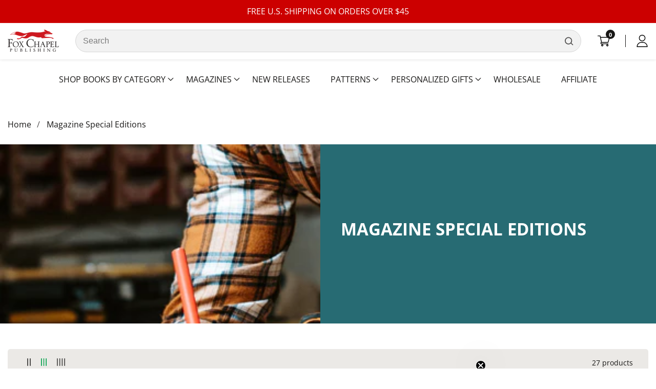

--- FILE ---
content_type: text/html; charset=utf-8
request_url: https://foxchapelpublishing.com/collections/magazine-special-editions?fox_attr_author=131%2C164%2C262%2C316%2C344%2C587%2C593%2C655%2C1222%2C1262
body_size: 111238
content:

<!doctype html>
<html
  class="no-js"
  lang="en"
  
>
  <head>
<!-- Start of Booster Apps Seo-0.1-->
<title>Magazine Special Editions | Fox Chapel Publishing Co.</title><meta name="description" content="" />
<!-- end of Booster Apps SEO -->

    <meta charset="utf-8">
    <meta http-equiv="X-UA-Compatible" content="IE=edge">
    <meta name="viewport" content="width=device-width,initial-scale=1">
    <meta name="theme-color" content="">
    <link rel="canonical" href="https://foxchapelpublishing.com/collections/magazine-special-editions">
    <link rel="preconnect" href="https://cdn.shopify.com" crossorigin><link rel="icon" type="image/png" href="//foxchapelpublishing.com/cdn/shop/files/96_x_96_Desktop_Shortcut_32x32.png?v=1704687639"><link rel="preconnect" href="https://fonts.shopifycdn.com" crossorigin>

    

    

<meta property="og:site_name" content="Fox Chapel Publishing Co.">
<meta property="og:url" content="https://foxchapelpublishing.com/collections/magazine-special-editions">
<meta property="og:title" content="Magazine Special Editions">
<meta property="og:type" content="product.group">
<meta property="og:description" content="Fox Chapel Publishing proudly provides a global platform for authors to share their knowledge and experience with makers, artists, DIY’ers, and crafters everywhere.  Our books span woodworking, quilting, sewing, children’s activity and non-fiction books, home repair, cookbooks, gardening, pets, travel, and more!"><meta name="twitter:card" content="summary_large_image">
<meta name="twitter:title" content="Magazine Special Editions">
<meta name="twitter:description" content="Fox Chapel Publishing proudly provides a global platform for authors to share their knowledge and experience with makers, artists, DIY’ers, and crafters everywhere.  Our books span woodworking, quilting, sewing, children’s activity and non-fiction books, home repair, cookbooks, gardening, pets, travel, and more!">


    <script src="//foxchapelpublishing.com/cdn/shop/t/80/assets/constants.js?v=83375610856401327051750844961" defer="defer"></script>
    <script src="//foxchapelpublishing.com/cdn/shop/t/80/assets/pubsub.js?v=62018018568598906421750844961" defer="defer"></script>
    <script src="//foxchapelpublishing.com/cdn/shop/t/80/assets/global.js?v=167798254863216203551761932025" defer="defer"></script>
    <script src="//foxchapelpublishing.com/cdn/shop/t/80/assets/swiper-bundle.min.js?v=2172511954140529931750844961"></script>
    <script src="//foxchapelpublishing.com/cdn/shop/t/80/assets/custom.js?v=59469258383798810481750844961" defer="defer"></script>

    <script>window.performance && window.performance.mark && window.performance.mark('shopify.content_for_header.start');</script><meta name="google-site-verification" content="q4MstnHBbGOYSRXgmmLWuy1aEsS1YvsV91_i_W7gjFM">
<meta name="facebook-domain-verification" content="t0yiqa571aajadzlzmoy8jsu09s7h9">
<meta id="shopify-digital-wallet" name="shopify-digital-wallet" content="/73664463129/digital_wallets/dialog">
<meta name="shopify-checkout-api-token" content="a092545a84f1962d96b172f33b4beda2">
<meta id="in-context-paypal-metadata" data-shop-id="73664463129" data-venmo-supported="true" data-environment="production" data-locale="en_US" data-paypal-v4="true" data-currency="USD">
<link rel="alternate" type="application/atom+xml" title="Feed" href="/collections/magazine-special-editions.atom" />
<link rel="alternate" type="application/json+oembed" href="https://foxchapelpublishing.com/collections/magazine-special-editions.oembed">
<script async="async" src="/checkouts/internal/preloads.js?locale=en-US"></script>
<script id="shopify-features" type="application/json">{"accessToken":"a092545a84f1962d96b172f33b4beda2","betas":["rich-media-storefront-analytics"],"domain":"foxchapelpublishing.com","predictiveSearch":true,"shopId":73664463129,"locale":"en"}</script>
<script>var Shopify = Shopify || {};
Shopify.shop = "foxchapel.myshopify.com";
Shopify.locale = "en";
Shopify.currency = {"active":"USD","rate":"1.0"};
Shopify.country = "US";
Shopify.theme = {"name":"PDP Button Layout","id":179336675609,"schema_name":"Mavon","schema_version":"4.1.0","theme_store_id":null,"role":"main"};
Shopify.theme.handle = "null";
Shopify.theme.style = {"id":null,"handle":null};
Shopify.cdnHost = "foxchapelpublishing.com/cdn";
Shopify.routes = Shopify.routes || {};
Shopify.routes.root = "/";</script>
<script type="module">!function(o){(o.Shopify=o.Shopify||{}).modules=!0}(window);</script>
<script>!function(o){function n(){var o=[];function n(){o.push(Array.prototype.slice.apply(arguments))}return n.q=o,n}var t=o.Shopify=o.Shopify||{};t.loadFeatures=n(),t.autoloadFeatures=n()}(window);</script>
<script id="shop-js-analytics" type="application/json">{"pageType":"collection"}</script>
<script defer="defer" async type="module" src="//foxchapelpublishing.com/cdn/shopifycloud/shop-js/modules/v2/client.init-shop-cart-sync_D0dqhulL.en.esm.js"></script>
<script defer="defer" async type="module" src="//foxchapelpublishing.com/cdn/shopifycloud/shop-js/modules/v2/chunk.common_CpVO7qML.esm.js"></script>
<script type="module">
  await import("//foxchapelpublishing.com/cdn/shopifycloud/shop-js/modules/v2/client.init-shop-cart-sync_D0dqhulL.en.esm.js");
await import("//foxchapelpublishing.com/cdn/shopifycloud/shop-js/modules/v2/chunk.common_CpVO7qML.esm.js");

  window.Shopify.SignInWithShop?.initShopCartSync?.({"fedCMEnabled":true,"windoidEnabled":true});

</script>
<script>(function() {
  var isLoaded = false;
  function asyncLoad() {
    if (isLoaded) return;
    isLoaded = true;
    var urls = ["https:\/\/cdn.hextom.com\/js\/freeshippingbar.js?shop=foxchapel.myshopify.com","https:\/\/cdn.giftship.app\/build\/storefront\/giftship.js?shop=foxchapel.myshopify.com"];
    for (var i = 0; i < urls.length; i++) {
      var s = document.createElement('script');
      s.type = 'text/javascript';
      s.async = true;
      s.src = urls[i];
      var x = document.getElementsByTagName('script')[0];
      x.parentNode.insertBefore(s, x);
    }
  };
  if(window.attachEvent) {
    window.attachEvent('onload', asyncLoad);
  } else {
    window.addEventListener('load', asyncLoad, false);
  }
})();</script>
<script id="__st">var __st={"a":73664463129,"offset":-18000,"reqid":"d26c0d89-f58e-4a53-916c-a6be4995d8b4-1765102124","pageurl":"foxchapelpublishing.com\/collections\/magazine-special-editions?fox_attr_author=51,170,1023","u":"9606c70275d4","p":"collection","rtyp":"collection","rid":454118277401};</script>
<script>window.ShopifyPaypalV4VisibilityTracking = true;</script>
<script id="captcha-bootstrap">!function(){'use strict';const t='contact',e='account',n='new_comment',o=[[t,t],['blogs',n],['comments',n],[t,'customer']],c=[[e,'customer_login'],[e,'guest_login'],[e,'recover_customer_password'],[e,'create_customer']],r=t=>t.map((([t,e])=>`form[action*='/${t}']:not([data-nocaptcha='true']) input[name='form_type'][value='${e}']`)).join(','),a=t=>()=>t?[...document.querySelectorAll(t)].map((t=>t.form)):[];function s(){const t=[...o],e=r(t);return a(e)}const i='password',u='form_key',d=['recaptcha-v3-token','g-recaptcha-response','h-captcha-response',i],f=()=>{try{return window.sessionStorage}catch{return}},m='__shopify_v',_=t=>t.elements[u];function p(t,e,n=!1){try{const o=window.sessionStorage,c=JSON.parse(o.getItem(e)),{data:r}=function(t){const{data:e,action:n}=t;return t[m]||n?{data:e,action:n}:{data:t,action:n}}(c);for(const[e,n]of Object.entries(r))t.elements[e]&&(t.elements[e].value=n);n&&o.removeItem(e)}catch(o){console.error('form repopulation failed',{error:o})}}const l='form_type',E='cptcha';function T(t){t.dataset[E]=!0}const w=window,h=w.document,L='Shopify',v='ce_forms',y='captcha';let A=!1;((t,e)=>{const n=(g='f06e6c50-85a8-45c8-87d0-21a2b65856fe',I='https://cdn.shopify.com/shopifycloud/storefront-forms-hcaptcha/ce_storefront_forms_captcha_hcaptcha.v1.5.2.iife.js',D={infoText:'Protected by hCaptcha',privacyText:'Privacy',termsText:'Terms'},(t,e,n)=>{const o=w[L][v],c=o.bindForm;if(c)return c(t,g,e,D).then(n);var r;o.q.push([[t,g,e,D],n]),r=I,A||(h.body.append(Object.assign(h.createElement('script'),{id:'captcha-provider',async:!0,src:r})),A=!0)});var g,I,D;w[L]=w[L]||{},w[L][v]=w[L][v]||{},w[L][v].q=[],w[L][y]=w[L][y]||{},w[L][y].protect=function(t,e){n(t,void 0,e),T(t)},Object.freeze(w[L][y]),function(t,e,n,w,h,L){const[v,y,A,g]=function(t,e,n){const i=e?o:[],u=t?c:[],d=[...i,...u],f=r(d),m=r(i),_=r(d.filter((([t,e])=>n.includes(e))));return[a(f),a(m),a(_),s()]}(w,h,L),I=t=>{const e=t.target;return e instanceof HTMLFormElement?e:e&&e.form},D=t=>v().includes(t);t.addEventListener('submit',(t=>{const e=I(t);if(!e)return;const n=D(e)&&!e.dataset.hcaptchaBound&&!e.dataset.recaptchaBound,o=_(e),c=g().includes(e)&&(!o||!o.value);(n||c)&&t.preventDefault(),c&&!n&&(function(t){try{if(!f())return;!function(t){const e=f();if(!e)return;const n=_(t);if(!n)return;const o=n.value;o&&e.removeItem(o)}(t);const e=Array.from(Array(32),(()=>Math.random().toString(36)[2])).join('');!function(t,e){_(t)||t.append(Object.assign(document.createElement('input'),{type:'hidden',name:u})),t.elements[u].value=e}(t,e),function(t,e){const n=f();if(!n)return;const o=[...t.querySelectorAll(`input[type='${i}']`)].map((({name:t})=>t)),c=[...d,...o],r={};for(const[a,s]of new FormData(t).entries())c.includes(a)||(r[a]=s);n.setItem(e,JSON.stringify({[m]:1,action:t.action,data:r}))}(t,e)}catch(e){console.error('failed to persist form',e)}}(e),e.submit())}));const S=(t,e)=>{t&&!t.dataset[E]&&(n(t,e.some((e=>e===t))),T(t))};for(const o of['focusin','change'])t.addEventListener(o,(t=>{const e=I(t);D(e)&&S(e,y())}));const B=e.get('form_key'),M=e.get(l),P=B&&M;t.addEventListener('DOMContentLoaded',(()=>{const t=y();if(P)for(const e of t)e.elements[l].value===M&&p(e,B);[...new Set([...A(),...v().filter((t=>'true'===t.dataset.shopifyCaptcha))])].forEach((e=>S(e,t)))}))}(h,new URLSearchParams(w.location.search),n,t,e,['guest_login'])})(!0,!0)}();</script>
<script integrity="sha256-52AcMU7V7pcBOXWImdc/TAGTFKeNjmkeM1Pvks/DTgc=" data-source-attribution="shopify.loadfeatures" defer="defer" src="//foxchapelpublishing.com/cdn/shopifycloud/storefront/assets/storefront/load_feature-81c60534.js" crossorigin="anonymous"></script>
<script data-source-attribution="shopify.dynamic_checkout.dynamic.init">var Shopify=Shopify||{};Shopify.PaymentButton=Shopify.PaymentButton||{isStorefrontPortableWallets:!0,init:function(){window.Shopify.PaymentButton.init=function(){};var t=document.createElement("script");t.src="https://foxchapelpublishing.com/cdn/shopifycloud/portable-wallets/latest/portable-wallets.en.js",t.type="module",document.head.appendChild(t)}};
</script>
<script data-source-attribution="shopify.dynamic_checkout.buyer_consent">
  function portableWalletsHideBuyerConsent(e){var t=document.getElementById("shopify-buyer-consent"),n=document.getElementById("shopify-subscription-policy-button");t&&n&&(t.classList.add("hidden"),t.setAttribute("aria-hidden","true"),n.removeEventListener("click",e))}function portableWalletsShowBuyerConsent(e){var t=document.getElementById("shopify-buyer-consent"),n=document.getElementById("shopify-subscription-policy-button");t&&n&&(t.classList.remove("hidden"),t.removeAttribute("aria-hidden"),n.addEventListener("click",e))}window.Shopify?.PaymentButton&&(window.Shopify.PaymentButton.hideBuyerConsent=portableWalletsHideBuyerConsent,window.Shopify.PaymentButton.showBuyerConsent=portableWalletsShowBuyerConsent);
</script>
<script data-source-attribution="shopify.dynamic_checkout.cart.bootstrap">document.addEventListener("DOMContentLoaded",(function(){function t(){return document.querySelector("shopify-accelerated-checkout-cart, shopify-accelerated-checkout")}if(t())Shopify.PaymentButton.init();else{new MutationObserver((function(e,n){t()&&(Shopify.PaymentButton.init(),n.disconnect())})).observe(document.body,{childList:!0,subtree:!0})}}));
</script>
<script id='scb4127' type='text/javascript' async='' src='https://foxchapelpublishing.com/cdn/shopifycloud/privacy-banner/storefront-banner.js'></script><link id="shopify-accelerated-checkout-styles" rel="stylesheet" media="screen" href="https://foxchapelpublishing.com/cdn/shopifycloud/portable-wallets/latest/accelerated-checkout-backwards-compat.css" crossorigin="anonymous">
<style id="shopify-accelerated-checkout-cart">
        #shopify-buyer-consent {
  margin-top: 1em;
  display: inline-block;
  width: 100%;
}

#shopify-buyer-consent.hidden {
  display: none;
}

#shopify-subscription-policy-button {
  background: none;
  border: none;
  padding: 0;
  text-decoration: underline;
  font-size: inherit;
  cursor: pointer;
}

#shopify-subscription-policy-button::before {
  box-shadow: none;
}

      </style>
<link rel="stylesheet" media="screen" href="//foxchapelpublishing.com/cdn/shop/t/80/compiled_assets/styles.css?33687">
<script id="sections-script" data-sections="header-marketplace" defer="defer" src="//foxchapelpublishing.com/cdn/shop/t/80/compiled_assets/scripts.js?33687"></script>
<script>window.performance && window.performance.mark && window.performance.mark('shopify.content_for_header.end');</script>


    <style data-shopify>
        @font-face {
  font-family: "Open Sans";
  font-weight: 400;
  font-style: normal;
  font-display: swap;
  src: url("//foxchapelpublishing.com/cdn/fonts/open_sans/opensans_n4.c32e4d4eca5273f6d4ee95ddf54b5bbb75fc9b61.woff2") format("woff2"),
       url("//foxchapelpublishing.com/cdn/fonts/open_sans/opensans_n4.5f3406f8d94162b37bfa232b486ac93ee892406d.woff") format("woff");
}

        @font-face {
  font-family: "Open Sans";
  font-weight: 700;
  font-style: normal;
  font-display: swap;
  src: url("//foxchapelpublishing.com/cdn/fonts/open_sans/opensans_n7.a9393be1574ea8606c68f4441806b2711d0d13e4.woff2") format("woff2"),
       url("//foxchapelpublishing.com/cdn/fonts/open_sans/opensans_n7.7b8af34a6ebf52beb1a4c1d8c73ad6910ec2e553.woff") format("woff");
}

        @font-face {
  font-family: "Open Sans";
  font-weight: 400;
  font-style: italic;
  font-display: swap;
  src: url("//foxchapelpublishing.com/cdn/fonts/open_sans/opensans_i4.6f1d45f7a46916cc95c694aab32ecbf7509cbf33.woff2") format("woff2"),
       url("//foxchapelpublishing.com/cdn/fonts/open_sans/opensans_i4.4efaa52d5a57aa9a57c1556cc2b7465d18839daa.woff") format("woff");
}

        @font-face {
  font-family: "Open Sans";
  font-weight: 700;
  font-style: italic;
  font-display: swap;
  src: url("//foxchapelpublishing.com/cdn/fonts/open_sans/opensans_i7.916ced2e2ce15f7fcd95d196601a15e7b89ee9a4.woff2") format("woff2"),
       url("//foxchapelpublishing.com/cdn/fonts/open_sans/opensans_i7.99a9cff8c86ea65461de497ade3d515a98f8b32a.woff") format("woff");
}

        @font-face {
  font-family: "Open Sans";
  font-weight: 400;
  font-style: normal;
  font-display: swap;
  src: url("//foxchapelpublishing.com/cdn/fonts/open_sans/opensans_n4.c32e4d4eca5273f6d4ee95ddf54b5bbb75fc9b61.woff2") format("woff2"),
       url("//foxchapelpublishing.com/cdn/fonts/open_sans/opensans_n4.5f3406f8d94162b37bfa232b486ac93ee892406d.woff") format("woff");
}


        :root {
          --font-body-family: "Open Sans", sans-serif;
          --font-body-style: normal;
          --font-body-weight: 400;

          --font-heading-family: "Open Sans", sans-serif;
          --font-heading-style: normal;
          --font-heading-weight: 400;

          --color-base-text: 24, 23, 22;
      	  --color-base-text-link-hover: , , ;
          --color-base-background-1: 255, 255, 255;
          --color-base-background-2: 235, 233, 230;

          --color-base-solid-button-labels: 255, 255, 255;
          --color-base-outline-button-labels: 19, 19, 19;
          --color-base-accent-1: 24, 23, 22;
          --color-base-accent-2: 204, 0, 0;
          --payment-terms-background-color: #ffffff;

      	--font-body-size: 1.0;
      	--font-heading-size: 1.0;
      	--heading-letter-spacing: 0px;
      	--header-text-case: none;

      	--button-border-width: 1px;
        --button-border-radius: 2px;
        --button-letter-spacing: 1px;
      	--button-font-size: 1.0;
      	--button-text-case: none;
        --button-font-weight: bold;


        --container-lg-width: 143rem;
        --page-width: 143rem;
        --container-fluid-offset: 5rem;
        --transition: all 0.3s ease 0s;
        --duration-long: 500ms;
        --grid-desktop-vertical-spacing: 20px;
        --grid-desktop-horizontal-spacing: 20px;
        --grid-mobile-vertical-spacing: 20px;
        --grid-mobile-horizontal-spacing: 20px;
        }

        *,
        *::before,
        *::after {
          box-sizing: inherit;
        }

        html {
          box-sizing: border-box;
          height: 100%;
          margin: 0;
          padding: 0;
      	font-size: calc(var(--font-body-size) * 62.5%);
        }

        body {
      	margin: 0;
          min-height: 100%;
          font-size: 1.5rem;
      	letter-spacing: 0px;
          line-height: calc(1 + 0.8 / var(--font-body-size));
          font-family: var(--font-body-family);
          font-style: var(--font-body-style);
          font-weight: var(--font-body-weight);
          position: relative;
          visibility: visible;
          overflow-x: hidden;
        }
      @media only screen and (min-width: 992px){
          body {
            font-size: 1.6rem;
          }
      }
    </style>

    <link href="//foxchapelpublishing.com/cdn/shop/t/80/assets/base.css?v=127075495110608121281752603853" rel="stylesheet" type="text/css" media="all" />
<link href="//foxchapelpublishing.com/cdn/shop/t/80/assets/swiper-bundle.min.css?v=139857924144629129411750844961" rel="stylesheet" type="text/css" media="all" />
<link rel="preload" as="font" href="//foxchapelpublishing.com/cdn/fonts/open_sans/opensans_n4.c32e4d4eca5273f6d4ee95ddf54b5bbb75fc9b61.woff2" type="font/woff2" crossorigin><link rel="preload" as="font" href="//foxchapelpublishing.com/cdn/fonts/open_sans/opensans_n4.c32e4d4eca5273f6d4ee95ddf54b5bbb75fc9b61.woff2" type="font/woff2" crossorigin><link
        rel="stylesheet"
        href="//foxchapelpublishing.com/cdn/shop/t/80/assets/component-predictive-search.css?v=24998589375309309591750844961"
        media="print"
        onload="this.media='all'"
      ><script>
        document.documentElement.className = document.documentElement.className.replace('no-js', 'js');
        if (Shopify.designMode) {
        document.documentElement.classList.add('shopify-design-mode');
      }
    </script>
    <script src="https://ajax.googleapis.com/ajax/libs/jquery/3.7.1/jquery.min.js"></script>

  <!-- Google tag (gtag.js) --> <script async src="https://www.googletagmanager.com/gtag/js?id=AW-16632430647"></script> <script> window.dataLayer = window.dataLayer || []; function gtag(){dataLayer.push(arguments);} gtag('js', new Date()); gtag('config', 'AW-16632430647'); </script> 


    
  
   <script defer>

    /**
     * IMPORTANT!
     * Do not edit this file. Any changes made could be overwritten by Multiship at
     * any time. If you need assistance, please reach out to us at support@gist-apps.com.
     *
     * The below code is critical to the functionality of Multiship's multiple shipping
     * address and bundle features. It also greatly improves the load time of the
     * application.
     */

    if (typeof(GIST) == 'undefined') {
      window.GIST = GIST = {};
    }
    if (typeof(GIST.f) == 'undefined') {
      GIST.f = {};
    }

    

    


  </script>

  


  

<script>
(function patchGiftshipForDigital() {
  function ready(fn){ (document.readyState!=="loading") ? fn() : document.addEventListener("DOMContentLoaded", fn); }
  ready(async function () {
    // Wait for Giftship API to exist
    function waitGs(resolve){
      if (window.Gs && Gs.shipping && Gs.shipping.f) return resolve();
      setTimeout(() => waitGs(resolve), 100);
    }
    await new Promise(waitGs);

    // Build a set of shippable variant IDs from the live cart
    let shipSet = new Set();
    try {
      const cart = await (await fetch('/cart.js')).json();
      cart.items.filter(i => i.requires_shipping).forEach(i => shipSet.add(+i.variant_id));
    } catch(e) { /* non-fatal */ }

    // Helper: cleanse groups -> remove nulls and strip digital-only variants
    function cleanGroups(groups){
      groups = (groups || []).filter(Boolean).map(g => {
        if (!g || !Array.isArray(g.variants)) return g;
        g.variants = g.variants.filter(v => shipSet.has(+v.id)); // keep only physical variants
        return g;
      });
      // Drop groups with no physical variants left
      return groups.filter(g => g && Array.isArray(g.variants) && g.variants.length);
    }

    const f = Gs.shipping.f;

    // Wrap both loaders so they never see null/empty groups
    ["loadShippingRatesGraphQL","loadShippingRates"].forEach(name => {
      if (typeof f[name] === "function") {
        const orig = f[name];
        f[name] = function(groups, ...rest){
          return orig.call(this, cleanGroups(groups), ...rest);
        };
      }
    });
  });
})();
</script>
      	 


<!-- BEGIN app block: shopify://apps/pagefly-page-builder/blocks/app-embed/83e179f7-59a0-4589-8c66-c0dddf959200 -->

<!-- BEGIN app snippet: pagefly-cro-ab-testing-main -->







<script>
  ;(function () {
    const url = new URL(window.location)
    const viewParam = url.searchParams.get('view')
    if (viewParam && viewParam.includes('variant-pf-')) {
      url.searchParams.set('pf_v', viewParam)
      url.searchParams.delete('view')
      window.history.replaceState({}, '', url)
    }
  })()
</script>



<script type='module'>
  
  window.PAGEFLY_CRO = window.PAGEFLY_CRO || {}

  window.PAGEFLY_CRO['data_debug'] = {
    original_template_suffix: "all_collections",
    allow_ab_test: false,
    ab_test_start_time: 0,
    ab_test_end_time: 0,
    today_date_time: 1765102124000,
  }
  window.PAGEFLY_CRO['GA4'] = { enabled: true}
</script>

<!-- END app snippet -->








  <script src='https://cdn.shopify.com/extensions/019ae87c-aae0-76a7-9670-4feea5a1ac85/pagefly-page-builder-201/assets/pagefly-helper.js' defer='defer'></script>

  <script src='https://cdn.shopify.com/extensions/019ae87c-aae0-76a7-9670-4feea5a1ac85/pagefly-page-builder-201/assets/pagefly-general-helper.js' defer='defer'></script>

  <script src='https://cdn.shopify.com/extensions/019ae87c-aae0-76a7-9670-4feea5a1ac85/pagefly-page-builder-201/assets/pagefly-snap-slider.js' defer='defer'></script>

  <script src='https://cdn.shopify.com/extensions/019ae87c-aae0-76a7-9670-4feea5a1ac85/pagefly-page-builder-201/assets/pagefly-slideshow-v3.js' defer='defer'></script>

  <script src='https://cdn.shopify.com/extensions/019ae87c-aae0-76a7-9670-4feea5a1ac85/pagefly-page-builder-201/assets/pagefly-slideshow-v4.js' defer='defer'></script>

  <script src='https://cdn.shopify.com/extensions/019ae87c-aae0-76a7-9670-4feea5a1ac85/pagefly-page-builder-201/assets/pagefly-glider.js' defer='defer'></script>

  <script src='https://cdn.shopify.com/extensions/019ae87c-aae0-76a7-9670-4feea5a1ac85/pagefly-page-builder-201/assets/pagefly-slideshow-v1-v2.js' defer='defer'></script>

  <script src='https://cdn.shopify.com/extensions/019ae87c-aae0-76a7-9670-4feea5a1ac85/pagefly-page-builder-201/assets/pagefly-product-media.js' defer='defer'></script>

  <script src='https://cdn.shopify.com/extensions/019ae87c-aae0-76a7-9670-4feea5a1ac85/pagefly-page-builder-201/assets/pagefly-product.js' defer='defer'></script>


<script id='pagefly-helper-data' type='application/json'>
  {
    "page_optimization": {
      "assets_prefetching": true
    },
    "elements_asset_mapper": {
      "Accordion": "https://cdn.shopify.com/extensions/019ae87c-aae0-76a7-9670-4feea5a1ac85/pagefly-page-builder-201/assets/pagefly-accordion.js",
      "Accordion3": "https://cdn.shopify.com/extensions/019ae87c-aae0-76a7-9670-4feea5a1ac85/pagefly-page-builder-201/assets/pagefly-accordion3.js",
      "CountDown": "https://cdn.shopify.com/extensions/019ae87c-aae0-76a7-9670-4feea5a1ac85/pagefly-page-builder-201/assets/pagefly-countdown.js",
      "GMap1": "https://cdn.shopify.com/extensions/019ae87c-aae0-76a7-9670-4feea5a1ac85/pagefly-page-builder-201/assets/pagefly-gmap.js",
      "GMap2": "https://cdn.shopify.com/extensions/019ae87c-aae0-76a7-9670-4feea5a1ac85/pagefly-page-builder-201/assets/pagefly-gmap.js",
      "GMapBasicV2": "https://cdn.shopify.com/extensions/019ae87c-aae0-76a7-9670-4feea5a1ac85/pagefly-page-builder-201/assets/pagefly-gmap.js",
      "GMapAdvancedV2": "https://cdn.shopify.com/extensions/019ae87c-aae0-76a7-9670-4feea5a1ac85/pagefly-page-builder-201/assets/pagefly-gmap.js",
      "HTML.Video": "https://cdn.shopify.com/extensions/019ae87c-aae0-76a7-9670-4feea5a1ac85/pagefly-page-builder-201/assets/pagefly-htmlvideo.js",
      "HTML.Video2": "https://cdn.shopify.com/extensions/019ae87c-aae0-76a7-9670-4feea5a1ac85/pagefly-page-builder-201/assets/pagefly-htmlvideo2.js",
      "HTML.Video3": "https://cdn.shopify.com/extensions/019ae87c-aae0-76a7-9670-4feea5a1ac85/pagefly-page-builder-201/assets/pagefly-htmlvideo2.js",
      "BackgroundVideo": "https://cdn.shopify.com/extensions/019ae87c-aae0-76a7-9670-4feea5a1ac85/pagefly-page-builder-201/assets/pagefly-htmlvideo2.js",
      "Instagram": "https://cdn.shopify.com/extensions/019ae87c-aae0-76a7-9670-4feea5a1ac85/pagefly-page-builder-201/assets/pagefly-instagram.js",
      "Instagram2": "https://cdn.shopify.com/extensions/019ae87c-aae0-76a7-9670-4feea5a1ac85/pagefly-page-builder-201/assets/pagefly-instagram.js",
      "Insta3": "https://cdn.shopify.com/extensions/019ae87c-aae0-76a7-9670-4feea5a1ac85/pagefly-page-builder-201/assets/pagefly-instagram3.js",
      "Tabs": "https://cdn.shopify.com/extensions/019ae87c-aae0-76a7-9670-4feea5a1ac85/pagefly-page-builder-201/assets/pagefly-tab.js",
      "Tabs3": "https://cdn.shopify.com/extensions/019ae87c-aae0-76a7-9670-4feea5a1ac85/pagefly-page-builder-201/assets/pagefly-tab3.js",
      "ProductBox": "https://cdn.shopify.com/extensions/019ae87c-aae0-76a7-9670-4feea5a1ac85/pagefly-page-builder-201/assets/pagefly-cart.js",
      "FBPageBox2": "https://cdn.shopify.com/extensions/019ae87c-aae0-76a7-9670-4feea5a1ac85/pagefly-page-builder-201/assets/pagefly-facebook.js",
      "FBLikeButton2": "https://cdn.shopify.com/extensions/019ae87c-aae0-76a7-9670-4feea5a1ac85/pagefly-page-builder-201/assets/pagefly-facebook.js",
      "TwitterFeed2": "https://cdn.shopify.com/extensions/019ae87c-aae0-76a7-9670-4feea5a1ac85/pagefly-page-builder-201/assets/pagefly-twitter.js",
      "Paragraph4": "https://cdn.shopify.com/extensions/019ae87c-aae0-76a7-9670-4feea5a1ac85/pagefly-page-builder-201/assets/pagefly-paragraph4.js",

      "AliReviews": "https://cdn.shopify.com/extensions/019ae87c-aae0-76a7-9670-4feea5a1ac85/pagefly-page-builder-201/assets/pagefly-3rd-elements.js",
      "BackInStock": "https://cdn.shopify.com/extensions/019ae87c-aae0-76a7-9670-4feea5a1ac85/pagefly-page-builder-201/assets/pagefly-3rd-elements.js",
      "GloboBackInStock": "https://cdn.shopify.com/extensions/019ae87c-aae0-76a7-9670-4feea5a1ac85/pagefly-page-builder-201/assets/pagefly-3rd-elements.js",
      "GrowaveWishlist": "https://cdn.shopify.com/extensions/019ae87c-aae0-76a7-9670-4feea5a1ac85/pagefly-page-builder-201/assets/pagefly-3rd-elements.js",
      "InfiniteOptionsShopPad": "https://cdn.shopify.com/extensions/019ae87c-aae0-76a7-9670-4feea5a1ac85/pagefly-page-builder-201/assets/pagefly-3rd-elements.js",
      "InkybayProductPersonalizer": "https://cdn.shopify.com/extensions/019ae87c-aae0-76a7-9670-4feea5a1ac85/pagefly-page-builder-201/assets/pagefly-3rd-elements.js",
      "LimeSpot": "https://cdn.shopify.com/extensions/019ae87c-aae0-76a7-9670-4feea5a1ac85/pagefly-page-builder-201/assets/pagefly-3rd-elements.js",
      "Loox": "https://cdn.shopify.com/extensions/019ae87c-aae0-76a7-9670-4feea5a1ac85/pagefly-page-builder-201/assets/pagefly-3rd-elements.js",
      "Opinew": "https://cdn.shopify.com/extensions/019ae87c-aae0-76a7-9670-4feea5a1ac85/pagefly-page-builder-201/assets/pagefly-3rd-elements.js",
      "Powr": "https://cdn.shopify.com/extensions/019ae87c-aae0-76a7-9670-4feea5a1ac85/pagefly-page-builder-201/assets/pagefly-3rd-elements.js",
      "ProductReviews": "https://cdn.shopify.com/extensions/019ae87c-aae0-76a7-9670-4feea5a1ac85/pagefly-page-builder-201/assets/pagefly-3rd-elements.js",
      "PushOwl": "https://cdn.shopify.com/extensions/019ae87c-aae0-76a7-9670-4feea5a1ac85/pagefly-page-builder-201/assets/pagefly-3rd-elements.js",
      "ReCharge": "https://cdn.shopify.com/extensions/019ae87c-aae0-76a7-9670-4feea5a1ac85/pagefly-page-builder-201/assets/pagefly-3rd-elements.js",
      "Rivyo": "https://cdn.shopify.com/extensions/019ae87c-aae0-76a7-9670-4feea5a1ac85/pagefly-page-builder-201/assets/pagefly-3rd-elements.js",
      "TrackingMore": "https://cdn.shopify.com/extensions/019ae87c-aae0-76a7-9670-4feea5a1ac85/pagefly-page-builder-201/assets/pagefly-3rd-elements.js",
      "Vitals": "https://cdn.shopify.com/extensions/019ae87c-aae0-76a7-9670-4feea5a1ac85/pagefly-page-builder-201/assets/pagefly-3rd-elements.js",
      "Wiser": "https://cdn.shopify.com/extensions/019ae87c-aae0-76a7-9670-4feea5a1ac85/pagefly-page-builder-201/assets/pagefly-3rd-elements.js"
    },
    "custom_elements_mapper": {
      "pf-click-action-element": "https://cdn.shopify.com/extensions/019ae87c-aae0-76a7-9670-4feea5a1ac85/pagefly-page-builder-201/assets/pagefly-click-action-element.js",
      "pf-dialog-element": "https://cdn.shopify.com/extensions/019ae87c-aae0-76a7-9670-4feea5a1ac85/pagefly-page-builder-201/assets/pagefly-dialog-element.js"
    }
  }
</script>


<!-- END app block --><!-- BEGIN app block: shopify://apps/helium-customer-fields/blocks/app-embed/bab58598-3e6a-4377-aaaa-97189b15f131 -->







































<script>
  if ('CF' in window) {
    window.CF.appEmbedEnabled = true;
  } else {
    window.CF = {
      appEmbedEnabled: true,
    };
  }

  window.CF.editAccountFormId = "";
  window.CF.registrationFormId = "";
</script>

<!-- BEGIN app snippet: patch-registration-links -->







































<script>
  function patchRegistrationLinks() {
    const PATCHABLE_LINKS_SELECTOR = 'a[href*="/account/register"]';

    const search = new URLSearchParams(window.location.search);
    const checkoutUrl = search.get('checkout_url');
    const returnUrl = search.get('return_url');

    const redirectUrl = checkoutUrl || returnUrl;
    if (!redirectUrl) return;

    const registrationLinks = Array.from(document.querySelectorAll(PATCHABLE_LINKS_SELECTOR));
    registrationLinks.forEach(link => {
      const url = new URL(link.href);

      url.searchParams.set('return_url', redirectUrl);

      link.href = url.href;
    });
  }

  if (['complete', 'interactive', 'loaded'].includes(document.readyState)) {
    patchRegistrationLinks();
  } else {
    document.addEventListener('DOMContentLoaded', () => patchRegistrationLinks());
  }
</script><!-- END app snippet -->
<!-- BEGIN app snippet: patch-login-grecaptcha-conflict -->







































<script>
  // Fixes a problem where both grecaptcha and hcaptcha response fields are included in the /account/login form submission
  // resulting in a 404 on the /challenge page.
  // This is caused by our triggerShopifyRecaptchaLoad function in initialize-forms.liquid.ejs
  // The fix itself just removes the unnecessary g-recaptcha-response input

  function patchLoginGrecaptchaConflict() {
    Array.from(document.querySelectorAll('form')).forEach(form => {
      form.addEventListener('submit', e => {
        const grecaptchaResponse = form.querySelector('[name="g-recaptcha-response"]');
        const hcaptchaResponse = form.querySelector('[name="h-captcha-response"]');

        if (grecaptchaResponse && hcaptchaResponse) {
          // Can't use both. Only keep hcaptcha response field.
          grecaptchaResponse.parentElement.removeChild(grecaptchaResponse);
        }
      })
    })
  }

  if (['complete', 'interactive', 'loaded'].includes(document.readyState)) {
    patchLoginGrecaptchaConflict();
  } else {
    document.addEventListener('DOMContentLoaded', () => patchLoginGrecaptchaConflict());
  }
</script><!-- END app snippet -->
<!-- BEGIN app snippet: embed-data -->


























































<script>
  window.CF.version = "5.1.2";
  window.CF.environment = 
  {
  
  "domain": "foxchapel.myshopify.com",
  "servicesToken": "1765102124:9808189636fa619604e5f6397bbafdd7deb9631799e5e2e1175b5dd372edaaa2",
  "baseApiUrl": "https:\/\/app.customerfields.com",
  "captchaSiteKey": "6LdsndMrAAAAAOpEhqNthRhFMPQSqDqsaRN4ZDN-",
  "captchaEnabled": true,
  "proxyPath": "\/tools\/customr",
  "countries": [{"name":"Afghanistan","code":"AF"},{"name":"Åland Islands","code":"AX"},{"name":"Albania","code":"AL"},{"name":"Algeria","code":"DZ"},{"name":"Andorra","code":"AD"},{"name":"Angola","code":"AO"},{"name":"Anguilla","code":"AI"},{"name":"Antigua \u0026 Barbuda","code":"AG"},{"name":"Argentina","code":"AR","provinces":[{"name":"Buenos Aires Province","code":"B"},{"name":"Catamarca","code":"K"},{"name":"Chaco","code":"H"},{"name":"Chubut","code":"U"},{"name":"Buenos Aires (Autonomous City)","code":"C"},{"name":"Córdoba","code":"X"},{"name":"Corrientes","code":"W"},{"name":"Entre Ríos","code":"E"},{"name":"Formosa","code":"P"},{"name":"Jujuy","code":"Y"},{"name":"La Pampa","code":"L"},{"name":"La Rioja","code":"F"},{"name":"Mendoza","code":"M"},{"name":"Misiones","code":"N"},{"name":"Neuquén","code":"Q"},{"name":"Río Negro","code":"R"},{"name":"Salta","code":"A"},{"name":"San Juan","code":"J"},{"name":"San Luis","code":"D"},{"name":"Santa Cruz","code":"Z"},{"name":"Santa Fe","code":"S"},{"name":"Santiago del Estero","code":"G"},{"name":"Tierra del Fuego","code":"V"},{"name":"Tucumán","code":"T"}]},{"name":"Armenia","code":"AM"},{"name":"Aruba","code":"AW"},{"name":"Ascension Island","code":"AC"},{"name":"Australia","code":"AU","provinces":[{"name":"Australian Capital Territory","code":"ACT"},{"name":"New South Wales","code":"NSW"},{"name":"Northern Territory","code":"NT"},{"name":"Queensland","code":"QLD"},{"name":"South Australia","code":"SA"},{"name":"Tasmania","code":"TAS"},{"name":"Victoria","code":"VIC"},{"name":"Western Australia","code":"WA"}]},{"name":"Austria","code":"AT"},{"name":"Azerbaijan","code":"AZ"},{"name":"Bahamas","code":"BS"},{"name":"Bahrain","code":"BH"},{"name":"Bangladesh","code":"BD"},{"name":"Barbados","code":"BB"},{"name":"Belarus","code":"BY"},{"name":"Belgium","code":"BE"},{"name":"Belize","code":"BZ"},{"name":"Benin","code":"BJ"},{"name":"Bermuda","code":"BM"},{"name":"Bhutan","code":"BT"},{"name":"Bolivia","code":"BO"},{"name":"Bosnia \u0026 Herzegovina","code":"BA"},{"name":"Botswana","code":"BW"},{"name":"Brazil","code":"BR","provinces":[{"name":"Acre","code":"AC"},{"name":"Alagoas","code":"AL"},{"name":"Amapá","code":"AP"},{"name":"Amazonas","code":"AM"},{"name":"Bahia","code":"BA"},{"name":"Ceará","code":"CE"},{"name":"Federal District","code":"DF"},{"name":"Espírito Santo","code":"ES"},{"name":"Goiás","code":"GO"},{"name":"Maranhão","code":"MA"},{"name":"Mato Grosso","code":"MT"},{"name":"Mato Grosso do Sul","code":"MS"},{"name":"Minas Gerais","code":"MG"},{"name":"Pará","code":"PA"},{"name":"Paraíba","code":"PB"},{"name":"Paraná","code":"PR"},{"name":"Pernambuco","code":"PE"},{"name":"Piauí","code":"PI"},{"name":"Rio Grande do Norte","code":"RN"},{"name":"Rio Grande do Sul","code":"RS"},{"name":"Rio de Janeiro","code":"RJ"},{"name":"Rondônia","code":"RO"},{"name":"Roraima","code":"RR"},{"name":"Santa Catarina","code":"SC"},{"name":"São Paulo","code":"SP"},{"name":"Sergipe","code":"SE"},{"name":"Tocantins","code":"TO"}]},{"name":"British Indian Ocean Territory","code":"IO"},{"name":"British Virgin Islands","code":"VG"},{"name":"Brunei","code":"BN"},{"name":"Bulgaria","code":"BG"},{"name":"Burkina Faso","code":"BF"},{"name":"Burundi","code":"BI"},{"name":"Cambodia","code":"KH"},{"name":"Cameroon","code":"CM"},{"name":"Canada","code":"CA","provinces":[{"name":"Alberta","code":"AB"},{"name":"British Columbia","code":"BC"},{"name":"Manitoba","code":"MB"},{"name":"New Brunswick","code":"NB"},{"name":"Newfoundland and Labrador","code":"NL"},{"name":"Northwest Territories","code":"NT"},{"name":"Nova Scotia","code":"NS"},{"name":"Nunavut","code":"NU"},{"name":"Ontario","code":"ON"},{"name":"Prince Edward Island","code":"PE"},{"name":"Quebec","code":"QC"},{"name":"Saskatchewan","code":"SK"},{"name":"Yukon","code":"YT"}]},{"name":"Cape Verde","code":"CV"},{"name":"Caribbean Netherlands","code":"BQ"},{"name":"Cayman Islands","code":"KY"},{"name":"Central African Republic","code":"CF"},{"name":"Chad","code":"TD"},{"name":"Chile","code":"CL","provinces":[{"name":"Arica y Parinacota","code":"AP"},{"name":"Tarapacá","code":"TA"},{"name":"Antofagasta","code":"AN"},{"name":"Atacama","code":"AT"},{"name":"Coquimbo","code":"CO"},{"name":"Valparaíso","code":"VS"},{"name":"Santiago Metropolitan","code":"RM"},{"name":"Libertador General Bernardo O’Higgins","code":"LI"},{"name":"Maule","code":"ML"},{"name":"Ñuble","code":"NB"},{"name":"Bío Bío","code":"BI"},{"name":"Araucanía","code":"AR"},{"name":"Los Ríos","code":"LR"},{"name":"Los Lagos","code":"LL"},{"name":"Aysén","code":"AI"},{"name":"Magallanes Region","code":"MA"}]},{"name":"China","code":"CN","provinces":[{"name":"Anhui","code":"AH"},{"name":"Beijing","code":"BJ"},{"name":"Chongqing","code":"CQ"},{"name":"Fujian","code":"FJ"},{"name":"Gansu","code":"GS"},{"name":"Guangdong","code":"GD"},{"name":"Guangxi","code":"GX"},{"name":"Guizhou","code":"GZ"},{"name":"Hainan","code":"HI"},{"name":"Hebei","code":"HE"},{"name":"Heilongjiang","code":"HL"},{"name":"Henan","code":"HA"},{"name":"Hubei","code":"HB"},{"name":"Hunan","code":"HN"},{"name":"Inner Mongolia","code":"NM"},{"name":"Jiangsu","code":"JS"},{"name":"Jiangxi","code":"JX"},{"name":"Jilin","code":"JL"},{"name":"Liaoning","code":"LN"},{"name":"Ningxia","code":"NX"},{"name":"Qinghai","code":"QH"},{"name":"Shaanxi","code":"SN"},{"name":"Shandong","code":"SD"},{"name":"Shanghai","code":"SH"},{"name":"Shanxi","code":"SX"},{"name":"Sichuan","code":"SC"},{"name":"Tianjin","code":"TJ"},{"name":"Xinjiang","code":"XJ"},{"name":"Tibet","code":"YZ"},{"name":"Yunnan","code":"YN"},{"name":"Zhejiang","code":"ZJ"}]},{"name":"Christmas Island","code":"CX"},{"name":"Cocos (Keeling) Islands","code":"CC"},{"name":"Colombia","code":"CO","provinces":[{"name":"Capital District","code":"DC"},{"name":"Amazonas","code":"AMA"},{"name":"Antioquia","code":"ANT"},{"name":"Arauca","code":"ARA"},{"name":"Atlántico","code":"ATL"},{"name":"Bolívar","code":"BOL"},{"name":"Boyacá","code":"BOY"},{"name":"Caldas","code":"CAL"},{"name":"Caquetá","code":"CAQ"},{"name":"Casanare","code":"CAS"},{"name":"Cauca","code":"CAU"},{"name":"Cesar","code":"CES"},{"name":"Chocó","code":"CHO"},{"name":"Córdoba","code":"COR"},{"name":"Cundinamarca","code":"CUN"},{"name":"Guainía","code":"GUA"},{"name":"Guaviare","code":"GUV"},{"name":"Huila","code":"HUI"},{"name":"La Guajira","code":"LAG"},{"name":"Magdalena","code":"MAG"},{"name":"Meta","code":"MET"},{"name":"Nariño","code":"NAR"},{"name":"Norte de Santander","code":"NSA"},{"name":"Putumayo","code":"PUT"},{"name":"Quindío","code":"QUI"},{"name":"Risaralda","code":"RIS"},{"name":"San Andrés \u0026 Providencia","code":"SAP"},{"name":"Santander","code":"SAN"},{"name":"Sucre","code":"SUC"},{"name":"Tolima","code":"TOL"},{"name":"Valle del Cauca","code":"VAC"},{"name":"Vaupés","code":"VAU"},{"name":"Vichada","code":"VID"}]},{"name":"Comoros","code":"KM"},{"name":"Congo - Brazzaville","code":"CG"},{"name":"Congo - Kinshasa","code":"CD"},{"name":"Cook Islands","code":"CK"},{"name":"Costa Rica","code":"CR","provinces":[{"name":"Alajuela","code":"CR-A"},{"name":"Cartago","code":"CR-C"},{"name":"Guanacaste","code":"CR-G"},{"name":"Heredia","code":"CR-H"},{"name":"Limón","code":"CR-L"},{"name":"Puntarenas","code":"CR-P"},{"name":"San José","code":"CR-SJ"}]},{"name":"Croatia","code":"HR"},{"name":"Curaçao","code":"CW"},{"name":"Cyprus","code":"CY"},{"name":"Czechia","code":"CZ"},{"name":"Côte d’Ivoire","code":"CI"},{"name":"Denmark","code":"DK"},{"name":"Djibouti","code":"DJ"},{"name":"Dominica","code":"DM"},{"name":"Dominican Republic","code":"DO"},{"name":"Ecuador","code":"EC"},{"name":"Egypt","code":"EG","provinces":[{"name":"6th of October","code":"SU"},{"name":"Al Sharqia","code":"SHR"},{"name":"Alexandria","code":"ALX"},{"name":"Aswan","code":"ASN"},{"name":"Asyut","code":"AST"},{"name":"Beheira","code":"BH"},{"name":"Beni Suef","code":"BNS"},{"name":"Cairo","code":"C"},{"name":"Dakahlia","code":"DK"},{"name":"Damietta","code":"DT"},{"name":"Faiyum","code":"FYM"},{"name":"Gharbia","code":"GH"},{"name":"Giza","code":"GZ"},{"name":"Helwan","code":"HU"},{"name":"Ismailia","code":"IS"},{"name":"Kafr el-Sheikh","code":"KFS"},{"name":"Luxor","code":"LX"},{"name":"Matrouh","code":"MT"},{"name":"Minya","code":"MN"},{"name":"Monufia","code":"MNF"},{"name":"New Valley","code":"WAD"},{"name":"North Sinai","code":"SIN"},{"name":"Port Said","code":"PTS"},{"name":"Qalyubia","code":"KB"},{"name":"Qena","code":"KN"},{"name":"Red Sea","code":"BA"},{"name":"Sohag","code":"SHG"},{"name":"South Sinai","code":"JS"},{"name":"Suez","code":"SUZ"}]},{"name":"El Salvador","code":"SV","provinces":[{"name":"Ahuachapán","code":"SV-AH"},{"name":"Cabañas","code":"SV-CA"},{"name":"Chalatenango","code":"SV-CH"},{"name":"Cuscatlán","code":"SV-CU"},{"name":"La Libertad","code":"SV-LI"},{"name":"La Paz","code":"SV-PA"},{"name":"La Unión","code":"SV-UN"},{"name":"Morazán","code":"SV-MO"},{"name":"San Miguel","code":"SV-SM"},{"name":"San Salvador","code":"SV-SS"},{"name":"San Vicente","code":"SV-SV"},{"name":"Santa Ana","code":"SV-SA"},{"name":"Sonsonate","code":"SV-SO"},{"name":"Usulután","code":"SV-US"}]},{"name":"Equatorial Guinea","code":"GQ"},{"name":"Eritrea","code":"ER"},{"name":"Estonia","code":"EE"},{"name":"Eswatini","code":"SZ"},{"name":"Ethiopia","code":"ET"},{"name":"Falkland Islands","code":"FK"},{"name":"Faroe Islands","code":"FO"},{"name":"Fiji","code":"FJ"},{"name":"Finland","code":"FI"},{"name":"France","code":"FR"},{"name":"French Guiana","code":"GF"},{"name":"French Polynesia","code":"PF"},{"name":"French Southern Territories","code":"TF"},{"name":"Gabon","code":"GA"},{"name":"Gambia","code":"GM"},{"name":"Georgia","code":"GE"},{"name":"Germany","code":"DE"},{"name":"Ghana","code":"GH"},{"name":"Gibraltar","code":"GI"},{"name":"Greece","code":"GR"},{"name":"Greenland","code":"GL"},{"name":"Grenada","code":"GD"},{"name":"Guadeloupe","code":"GP"},{"name":"Guatemala","code":"GT","provinces":[{"name":"Alta Verapaz","code":"AVE"},{"name":"Baja Verapaz","code":"BVE"},{"name":"Chimaltenango","code":"CMT"},{"name":"Chiquimula","code":"CQM"},{"name":"El Progreso","code":"EPR"},{"name":"Escuintla","code":"ESC"},{"name":"Guatemala","code":"GUA"},{"name":"Huehuetenango","code":"HUE"},{"name":"Izabal","code":"IZA"},{"name":"Jalapa","code":"JAL"},{"name":"Jutiapa","code":"JUT"},{"name":"Petén","code":"PET"},{"name":"Quetzaltenango","code":"QUE"},{"name":"Quiché","code":"QUI"},{"name":"Retalhuleu","code":"RET"},{"name":"Sacatepéquez","code":"SAC"},{"name":"San Marcos","code":"SMA"},{"name":"Santa Rosa","code":"SRO"},{"name":"Sololá","code":"SOL"},{"name":"Suchitepéquez","code":"SUC"},{"name":"Totonicapán","code":"TOT"},{"name":"Zacapa","code":"ZAC"}]},{"name":"Guernsey","code":"GG"},{"name":"Guinea","code":"GN"},{"name":"Guinea-Bissau","code":"GW"},{"name":"Guyana","code":"GY"},{"name":"Haiti","code":"HT"},{"name":"Honduras","code":"HN"},{"name":"Hong Kong SAR","code":"HK","provinces":[{"name":"Hong Kong Island","code":"HK"},{"name":"Kowloon","code":"KL"},{"name":"New Territories","code":"NT"}]},{"name":"Hungary","code":"HU"},{"name":"Iceland","code":"IS"},{"name":"India","code":"IN","provinces":[{"name":"Andaman and Nicobar Islands","code":"AN"},{"name":"Andhra Pradesh","code":"AP"},{"name":"Arunachal Pradesh","code":"AR"},{"name":"Assam","code":"AS"},{"name":"Bihar","code":"BR"},{"name":"Chandigarh","code":"CH"},{"name":"Chhattisgarh","code":"CG"},{"name":"Dadra and Nagar Haveli","code":"DN"},{"name":"Daman and Diu","code":"DD"},{"name":"Delhi","code":"DL"},{"name":"Goa","code":"GA"},{"name":"Gujarat","code":"GJ"},{"name":"Haryana","code":"HR"},{"name":"Himachal Pradesh","code":"HP"},{"name":"Jammu and Kashmir","code":"JK"},{"name":"Jharkhand","code":"JH"},{"name":"Karnataka","code":"KA"},{"name":"Kerala","code":"KL"},{"name":"Ladakh","code":"LA"},{"name":"Lakshadweep","code":"LD"},{"name":"Madhya Pradesh","code":"MP"},{"name":"Maharashtra","code":"MH"},{"name":"Manipur","code":"MN"},{"name":"Meghalaya","code":"ML"},{"name":"Mizoram","code":"MZ"},{"name":"Nagaland","code":"NL"},{"name":"Odisha","code":"OR"},{"name":"Puducherry","code":"PY"},{"name":"Punjab","code":"PB"},{"name":"Rajasthan","code":"RJ"},{"name":"Sikkim","code":"SK"},{"name":"Tamil Nadu","code":"TN"},{"name":"Telangana","code":"TS"},{"name":"Tripura","code":"TR"},{"name":"Uttar Pradesh","code":"UP"},{"name":"Uttarakhand","code":"UK"},{"name":"West Bengal","code":"WB"}]},{"name":"Indonesia","code":"ID","provinces":[{"name":"Aceh","code":"AC"},{"name":"Bali","code":"BA"},{"name":"Bangka–Belitung Islands","code":"BB"},{"name":"Banten","code":"BT"},{"name":"Bengkulu","code":"BE"},{"name":"Gorontalo","code":"GO"},{"name":"Jakarta","code":"JK"},{"name":"Jambi","code":"JA"},{"name":"West Java","code":"JB"},{"name":"Central Java","code":"JT"},{"name":"East Java","code":"JI"},{"name":"West Kalimantan","code":"KB"},{"name":"South Kalimantan","code":"KS"},{"name":"Central Kalimantan","code":"KT"},{"name":"East Kalimantan","code":"KI"},{"name":"North Kalimantan","code":"KU"},{"name":"Riau Islands","code":"KR"},{"name":"Lampung","code":"LA"},{"name":"Maluku","code":"MA"},{"name":"North Maluku","code":"MU"},{"name":"North Sumatra","code":"SU"},{"name":"West Nusa Tenggara","code":"NB"},{"name":"East Nusa Tenggara","code":"NT"},{"name":"Papua","code":"PA"},{"name":"West Papua","code":"PB"},{"name":"Riau","code":"RI"},{"name":"South Sumatra","code":"SS"},{"name":"West Sulawesi","code":"SR"},{"name":"South Sulawesi","code":"SN"},{"name":"Central Sulawesi","code":"ST"},{"name":"Southeast Sulawesi","code":"SG"},{"name":"North Sulawesi","code":"SA"},{"name":"West Sumatra","code":"SB"},{"name":"Yogyakarta","code":"YO"}]},{"name":"Iraq","code":"IQ"},{"name":"Ireland","code":"IE","provinces":[{"name":"Carlow","code":"CW"},{"name":"Cavan","code":"CN"},{"name":"Clare","code":"CE"},{"name":"Cork","code":"CO"},{"name":"Donegal","code":"DL"},{"name":"Dublin","code":"D"},{"name":"Galway","code":"G"},{"name":"Kerry","code":"KY"},{"name":"Kildare","code":"KE"},{"name":"Kilkenny","code":"KK"},{"name":"Laois","code":"LS"},{"name":"Leitrim","code":"LM"},{"name":"Limerick","code":"LK"},{"name":"Longford","code":"LD"},{"name":"Louth","code":"LH"},{"name":"Mayo","code":"MO"},{"name":"Meath","code":"MH"},{"name":"Monaghan","code":"MN"},{"name":"Offaly","code":"OY"},{"name":"Roscommon","code":"RN"},{"name":"Sligo","code":"SO"},{"name":"Tipperary","code":"TA"},{"name":"Waterford","code":"WD"},{"name":"Westmeath","code":"WH"},{"name":"Wexford","code":"WX"},{"name":"Wicklow","code":"WW"}]},{"name":"Isle of Man","code":"IM"},{"name":"Israel","code":"IL"},{"name":"Italy","code":"IT","provinces":[{"name":"Agrigento","code":"AG"},{"name":"Alessandria","code":"AL"},{"name":"Ancona","code":"AN"},{"name":"Aosta Valley","code":"AO"},{"name":"Arezzo","code":"AR"},{"name":"Ascoli Piceno","code":"AP"},{"name":"Asti","code":"AT"},{"name":"Avellino","code":"AV"},{"name":"Bari","code":"BA"},{"name":"Barletta-Andria-Trani","code":"BT"},{"name":"Belluno","code":"BL"},{"name":"Benevento","code":"BN"},{"name":"Bergamo","code":"BG"},{"name":"Biella","code":"BI"},{"name":"Bologna","code":"BO"},{"name":"South Tyrol","code":"BZ"},{"name":"Brescia","code":"BS"},{"name":"Brindisi","code":"BR"},{"name":"Cagliari","code":"CA"},{"name":"Caltanissetta","code":"CL"},{"name":"Campobasso","code":"CB"},{"name":"Carbonia-Iglesias","code":"CI"},{"name":"Caserta","code":"CE"},{"name":"Catania","code":"CT"},{"name":"Catanzaro","code":"CZ"},{"name":"Chieti","code":"CH"},{"name":"Como","code":"CO"},{"name":"Cosenza","code":"CS"},{"name":"Cremona","code":"CR"},{"name":"Crotone","code":"KR"},{"name":"Cuneo","code":"CN"},{"name":"Enna","code":"EN"},{"name":"Fermo","code":"FM"},{"name":"Ferrara","code":"FE"},{"name":"Florence","code":"FI"},{"name":"Foggia","code":"FG"},{"name":"Forlì-Cesena","code":"FC"},{"name":"Frosinone","code":"FR"},{"name":"Genoa","code":"GE"},{"name":"Gorizia","code":"GO"},{"name":"Grosseto","code":"GR"},{"name":"Imperia","code":"IM"},{"name":"Isernia","code":"IS"},{"name":"L’Aquila","code":"AQ"},{"name":"La Spezia","code":"SP"},{"name":"Latina","code":"LT"},{"name":"Lecce","code":"LE"},{"name":"Lecco","code":"LC"},{"name":"Livorno","code":"LI"},{"name":"Lodi","code":"LO"},{"name":"Lucca","code":"LU"},{"name":"Macerata","code":"MC"},{"name":"Mantua","code":"MN"},{"name":"Massa and Carrara","code":"MS"},{"name":"Matera","code":"MT"},{"name":"Medio Campidano","code":"VS"},{"name":"Messina","code":"ME"},{"name":"Milan","code":"MI"},{"name":"Modena","code":"MO"},{"name":"Monza and Brianza","code":"MB"},{"name":"Naples","code":"NA"},{"name":"Novara","code":"NO"},{"name":"Nuoro","code":"NU"},{"name":"Ogliastra","code":"OG"},{"name":"Olbia-Tempio","code":"OT"},{"name":"Oristano","code":"OR"},{"name":"Padua","code":"PD"},{"name":"Palermo","code":"PA"},{"name":"Parma","code":"PR"},{"name":"Pavia","code":"PV"},{"name":"Perugia","code":"PG"},{"name":"Pesaro and Urbino","code":"PU"},{"name":"Pescara","code":"PE"},{"name":"Piacenza","code":"PC"},{"name":"Pisa","code":"PI"},{"name":"Pistoia","code":"PT"},{"name":"Pordenone","code":"PN"},{"name":"Potenza","code":"PZ"},{"name":"Prato","code":"PO"},{"name":"Ragusa","code":"RG"},{"name":"Ravenna","code":"RA"},{"name":"Reggio Calabria","code":"RC"},{"name":"Reggio Emilia","code":"RE"},{"name":"Rieti","code":"RI"},{"name":"Rimini","code":"RN"},{"name":"Rome","code":"RM"},{"name":"Rovigo","code":"RO"},{"name":"Salerno","code":"SA"},{"name":"Sassari","code":"SS"},{"name":"Savona","code":"SV"},{"name":"Siena","code":"SI"},{"name":"Syracuse","code":"SR"},{"name":"Sondrio","code":"SO"},{"name":"Taranto","code":"TA"},{"name":"Teramo","code":"TE"},{"name":"Terni","code":"TR"},{"name":"Turin","code":"TO"},{"name":"Trapani","code":"TP"},{"name":"Trentino","code":"TN"},{"name":"Treviso","code":"TV"},{"name":"Trieste","code":"TS"},{"name":"Udine","code":"UD"},{"name":"Varese","code":"VA"},{"name":"Venice","code":"VE"},{"name":"Verbano-Cusio-Ossola","code":"VB"},{"name":"Vercelli","code":"VC"},{"name":"Verona","code":"VR"},{"name":"Vibo Valentia","code":"VV"},{"name":"Vicenza","code":"VI"},{"name":"Viterbo","code":"VT"}]},{"name":"Jamaica","code":"JM"},{"name":"Japan","code":"JP","provinces":[{"name":"Hokkaido","code":"JP-01"},{"name":"Aomori","code":"JP-02"},{"name":"Iwate","code":"JP-03"},{"name":"Miyagi","code":"JP-04"},{"name":"Akita","code":"JP-05"},{"name":"Yamagata","code":"JP-06"},{"name":"Fukushima","code":"JP-07"},{"name":"Ibaraki","code":"JP-08"},{"name":"Tochigi","code":"JP-09"},{"name":"Gunma","code":"JP-10"},{"name":"Saitama","code":"JP-11"},{"name":"Chiba","code":"JP-12"},{"name":"Tokyo","code":"JP-13"},{"name":"Kanagawa","code":"JP-14"},{"name":"Niigata","code":"JP-15"},{"name":"Toyama","code":"JP-16"},{"name":"Ishikawa","code":"JP-17"},{"name":"Fukui","code":"JP-18"},{"name":"Yamanashi","code":"JP-19"},{"name":"Nagano","code":"JP-20"},{"name":"Gifu","code":"JP-21"},{"name":"Shizuoka","code":"JP-22"},{"name":"Aichi","code":"JP-23"},{"name":"Mie","code":"JP-24"},{"name":"Shiga","code":"JP-25"},{"name":"Kyoto","code":"JP-26"},{"name":"Osaka","code":"JP-27"},{"name":"Hyogo","code":"JP-28"},{"name":"Nara","code":"JP-29"},{"name":"Wakayama","code":"JP-30"},{"name":"Tottori","code":"JP-31"},{"name":"Shimane","code":"JP-32"},{"name":"Okayama","code":"JP-33"},{"name":"Hiroshima","code":"JP-34"},{"name":"Yamaguchi","code":"JP-35"},{"name":"Tokushima","code":"JP-36"},{"name":"Kagawa","code":"JP-37"},{"name":"Ehime","code":"JP-38"},{"name":"Kochi","code":"JP-39"},{"name":"Fukuoka","code":"JP-40"},{"name":"Saga","code":"JP-41"},{"name":"Nagasaki","code":"JP-42"},{"name":"Kumamoto","code":"JP-43"},{"name":"Oita","code":"JP-44"},{"name":"Miyazaki","code":"JP-45"},{"name":"Kagoshima","code":"JP-46"},{"name":"Okinawa","code":"JP-47"}]},{"name":"Jersey","code":"JE"},{"name":"Jordan","code":"JO"},{"name":"Kazakhstan","code":"KZ"},{"name":"Kenya","code":"KE"},{"name":"Kiribati","code":"KI"},{"name":"Kosovo","code":"XK"},{"name":"Kuwait","code":"KW","provinces":[{"name":"Al Ahmadi","code":"KW-AH"},{"name":"Al Asimah","code":"KW-KU"},{"name":"Al Farwaniyah","code":"KW-FA"},{"name":"Al Jahra","code":"KW-JA"},{"name":"Hawalli","code":"KW-HA"},{"name":"Mubarak Al-Kabeer","code":"KW-MU"}]},{"name":"Kyrgyzstan","code":"KG"},{"name":"Laos","code":"LA"},{"name":"Latvia","code":"LV"},{"name":"Lebanon","code":"LB"},{"name":"Lesotho","code":"LS"},{"name":"Liberia","code":"LR"},{"name":"Libya","code":"LY"},{"name":"Liechtenstein","code":"LI"},{"name":"Lithuania","code":"LT"},{"name":"Luxembourg","code":"LU"},{"name":"Macao SAR","code":"MO"},{"name":"Madagascar","code":"MG"},{"name":"Malawi","code":"MW"},{"name":"Malaysia","code":"MY","provinces":[{"name":"Johor","code":"JHR"},{"name":"Kedah","code":"KDH"},{"name":"Kelantan","code":"KTN"},{"name":"Kuala Lumpur","code":"KUL"},{"name":"Labuan","code":"LBN"},{"name":"Malacca","code":"MLK"},{"name":"Negeri Sembilan","code":"NSN"},{"name":"Pahang","code":"PHG"},{"name":"Penang","code":"PNG"},{"name":"Perak","code":"PRK"},{"name":"Perlis","code":"PLS"},{"name":"Putrajaya","code":"PJY"},{"name":"Sabah","code":"SBH"},{"name":"Sarawak","code":"SWK"},{"name":"Selangor","code":"SGR"},{"name":"Terengganu","code":"TRG"}]},{"name":"Maldives","code":"MV"},{"name":"Mali","code":"ML"},{"name":"Malta","code":"MT"},{"name":"Martinique","code":"MQ"},{"name":"Mauritania","code":"MR"},{"name":"Mauritius","code":"MU"},{"name":"Mayotte","code":"YT"},{"name":"Mexico","code":"MX","provinces":[{"name":"Aguascalientes","code":"AGS"},{"name":"Baja California","code":"BC"},{"name":"Baja California Sur","code":"BCS"},{"name":"Campeche","code":"CAMP"},{"name":"Chiapas","code":"CHIS"},{"name":"Chihuahua","code":"CHIH"},{"name":"Ciudad de Mexico","code":"DF"},{"name":"Coahuila","code":"COAH"},{"name":"Colima","code":"COL"},{"name":"Durango","code":"DGO"},{"name":"Guanajuato","code":"GTO"},{"name":"Guerrero","code":"GRO"},{"name":"Hidalgo","code":"HGO"},{"name":"Jalisco","code":"JAL"},{"name":"Mexico State","code":"MEX"},{"name":"Michoacán","code":"MICH"},{"name":"Morelos","code":"MOR"},{"name":"Nayarit","code":"NAY"},{"name":"Nuevo León","code":"NL"},{"name":"Oaxaca","code":"OAX"},{"name":"Puebla","code":"PUE"},{"name":"Querétaro","code":"QRO"},{"name":"Quintana Roo","code":"Q ROO"},{"name":"San Luis Potosí","code":"SLP"},{"name":"Sinaloa","code":"SIN"},{"name":"Sonora","code":"SON"},{"name":"Tabasco","code":"TAB"},{"name":"Tamaulipas","code":"TAMPS"},{"name":"Tlaxcala","code":"TLAX"},{"name":"Veracruz","code":"VER"},{"name":"Yucatán","code":"YUC"},{"name":"Zacatecas","code":"ZAC"}]},{"name":"Moldova","code":"MD"},{"name":"Monaco","code":"MC"},{"name":"Mongolia","code":"MN"},{"name":"Montenegro","code":"ME"},{"name":"Montserrat","code":"MS"},{"name":"Morocco","code":"MA"},{"name":"Mozambique","code":"MZ"},{"name":"Myanmar (Burma)","code":"MM"},{"name":"Namibia","code":"NA"},{"name":"Nauru","code":"NR"},{"name":"Nepal","code":"NP"},{"name":"Netherlands","code":"NL"},{"name":"New Caledonia","code":"NC"},{"name":"New Zealand","code":"NZ","provinces":[{"name":"Auckland","code":"AUK"},{"name":"Bay of Plenty","code":"BOP"},{"name":"Canterbury","code":"CAN"},{"name":"Chatham Islands","code":"CIT"},{"name":"Gisborne","code":"GIS"},{"name":"Hawke’s Bay","code":"HKB"},{"name":"Manawatū-Whanganui","code":"MWT"},{"name":"Marlborough","code":"MBH"},{"name":"Nelson","code":"NSN"},{"name":"Northland","code":"NTL"},{"name":"Otago","code":"OTA"},{"name":"Southland","code":"STL"},{"name":"Taranaki","code":"TKI"},{"name":"Tasman","code":"TAS"},{"name":"Waikato","code":"WKO"},{"name":"Wellington","code":"WGN"},{"name":"West Coast","code":"WTC"}]},{"name":"Nicaragua","code":"NI"},{"name":"Niger","code":"NE"},{"name":"Nigeria","code":"NG","provinces":[{"name":"Abia","code":"AB"},{"name":"Federal Capital Territory","code":"FC"},{"name":"Adamawa","code":"AD"},{"name":"Akwa Ibom","code":"AK"},{"name":"Anambra","code":"AN"},{"name":"Bauchi","code":"BA"},{"name":"Bayelsa","code":"BY"},{"name":"Benue","code":"BE"},{"name":"Borno","code":"BO"},{"name":"Cross River","code":"CR"},{"name":"Delta","code":"DE"},{"name":"Ebonyi","code":"EB"},{"name":"Edo","code":"ED"},{"name":"Ekiti","code":"EK"},{"name":"Enugu","code":"EN"},{"name":"Gombe","code":"GO"},{"name":"Imo","code":"IM"},{"name":"Jigawa","code":"JI"},{"name":"Kaduna","code":"KD"},{"name":"Kano","code":"KN"},{"name":"Katsina","code":"KT"},{"name":"Kebbi","code":"KE"},{"name":"Kogi","code":"KO"},{"name":"Kwara","code":"KW"},{"name":"Lagos","code":"LA"},{"name":"Nasarawa","code":"NA"},{"name":"Niger","code":"NI"},{"name":"Ogun","code":"OG"},{"name":"Ondo","code":"ON"},{"name":"Osun","code":"OS"},{"name":"Oyo","code":"OY"},{"name":"Plateau","code":"PL"},{"name":"Rivers","code":"RI"},{"name":"Sokoto","code":"SO"},{"name":"Taraba","code":"TA"},{"name":"Yobe","code":"YO"},{"name":"Zamfara","code":"ZA"}]},{"name":"Niue","code":"NU"},{"name":"Norfolk Island","code":"NF"},{"name":"North Macedonia","code":"MK"},{"name":"Norway","code":"NO"},{"name":"Oman","code":"OM"},{"name":"Pakistan","code":"PK"},{"name":"Palestinian Territories","code":"PS"},{"name":"Panama","code":"PA","provinces":[{"name":"Bocas del Toro","code":"PA-1"},{"name":"Chiriquí","code":"PA-4"},{"name":"Coclé","code":"PA-2"},{"name":"Colón","code":"PA-3"},{"name":"Darién","code":"PA-5"},{"name":"Emberá","code":"PA-EM"},{"name":"Herrera","code":"PA-6"},{"name":"Guna Yala","code":"PA-KY"},{"name":"Los Santos","code":"PA-7"},{"name":"Ngöbe-Buglé","code":"PA-NB"},{"name":"Panamá","code":"PA-8"},{"name":"West Panamá","code":"PA-10"},{"name":"Veraguas","code":"PA-9"}]},{"name":"Papua New Guinea","code":"PG"},{"name":"Paraguay","code":"PY"},{"name":"Peru","code":"PE","provinces":[{"name":"Amazonas","code":"PE-AMA"},{"name":"Ancash","code":"PE-ANC"},{"name":"Apurímac","code":"PE-APU"},{"name":"Arequipa","code":"PE-ARE"},{"name":"Ayacucho","code":"PE-AYA"},{"name":"Cajamarca","code":"PE-CAJ"},{"name":"El Callao","code":"PE-CAL"},{"name":"Cusco","code":"PE-CUS"},{"name":"Huancavelica","code":"PE-HUV"},{"name":"Huánuco","code":"PE-HUC"},{"name":"Ica","code":"PE-ICA"},{"name":"Junín","code":"PE-JUN"},{"name":"La Libertad","code":"PE-LAL"},{"name":"Lambayeque","code":"PE-LAM"},{"name":"Lima (Department)","code":"PE-LIM"},{"name":"Lima (Metropolitan)","code":"PE-LMA"},{"name":"Loreto","code":"PE-LOR"},{"name":"Madre de Dios","code":"PE-MDD"},{"name":"Moquegua","code":"PE-MOQ"},{"name":"Pasco","code":"PE-PAS"},{"name":"Piura","code":"PE-PIU"},{"name":"Puno","code":"PE-PUN"},{"name":"San Martín","code":"PE-SAM"},{"name":"Tacna","code":"PE-TAC"},{"name":"Tumbes","code":"PE-TUM"},{"name":"Ucayali","code":"PE-UCA"}]},{"name":"Philippines","code":"PH","provinces":[{"name":"Abra","code":"PH-ABR"},{"name":"Agusan del Norte","code":"PH-AGN"},{"name":"Agusan del Sur","code":"PH-AGS"},{"name":"Aklan","code":"PH-AKL"},{"name":"Albay","code":"PH-ALB"},{"name":"Antique","code":"PH-ANT"},{"name":"Apayao","code":"PH-APA"},{"name":"Aurora","code":"PH-AUR"},{"name":"Basilan","code":"PH-BAS"},{"name":"Bataan","code":"PH-BAN"},{"name":"Batanes","code":"PH-BTN"},{"name":"Batangas","code":"PH-BTG"},{"name":"Benguet","code":"PH-BEN"},{"name":"Biliran","code":"PH-BIL"},{"name":"Bohol","code":"PH-BOH"},{"name":"Bukidnon","code":"PH-BUK"},{"name":"Bulacan","code":"PH-BUL"},{"name":"Cagayan","code":"PH-CAG"},{"name":"Camarines Norte","code":"PH-CAN"},{"name":"Camarines Sur","code":"PH-CAS"},{"name":"Camiguin","code":"PH-CAM"},{"name":"Capiz","code":"PH-CAP"},{"name":"Catanduanes","code":"PH-CAT"},{"name":"Cavite","code":"PH-CAV"},{"name":"Cebu","code":"PH-CEB"},{"name":"Cotabato","code":"PH-NCO"},{"name":"Davao Occidental","code":"PH-DVO"},{"name":"Davao Oriental","code":"PH-DAO"},{"name":"Compostela Valley","code":"PH-COM"},{"name":"Davao del Norte","code":"PH-DAV"},{"name":"Davao del Sur","code":"PH-DAS"},{"name":"Dinagat Islands","code":"PH-DIN"},{"name":"Eastern Samar","code":"PH-EAS"},{"name":"Guimaras","code":"PH-GUI"},{"name":"Ifugao","code":"PH-IFU"},{"name":"Ilocos Norte","code":"PH-ILN"},{"name":"Ilocos Sur","code":"PH-ILS"},{"name":"Iloilo","code":"PH-ILI"},{"name":"Isabela","code":"PH-ISA"},{"name":"Kalinga","code":"PH-KAL"},{"name":"La Union","code":"PH-LUN"},{"name":"Laguna","code":"PH-LAG"},{"name":"Lanao del Norte","code":"PH-LAN"},{"name":"Lanao del Sur","code":"PH-LAS"},{"name":"Leyte","code":"PH-LEY"},{"name":"Maguindanao","code":"PH-MAG"},{"name":"Marinduque","code":"PH-MAD"},{"name":"Masbate","code":"PH-MAS"},{"name":"Metro Manila","code":"PH-00"},{"name":"Misamis Occidental","code":"PH-MSC"},{"name":"Misamis Oriental","code":"PH-MSR"},{"name":"Mountain","code":"PH-MOU"},{"name":"Negros Occidental","code":"PH-NEC"},{"name":"Negros Oriental","code":"PH-NER"},{"name":"Northern Samar","code":"PH-NSA"},{"name":"Nueva Ecija","code":"PH-NUE"},{"name":"Nueva Vizcaya","code":"PH-NUV"},{"name":"Occidental Mindoro","code":"PH-MDC"},{"name":"Oriental Mindoro","code":"PH-MDR"},{"name":"Palawan","code":"PH-PLW"},{"name":"Pampanga","code":"PH-PAM"},{"name":"Pangasinan","code":"PH-PAN"},{"name":"Quezon","code":"PH-QUE"},{"name":"Quirino","code":"PH-QUI"},{"name":"Rizal","code":"PH-RIZ"},{"name":"Romblon","code":"PH-ROM"},{"name":"Samar","code":"PH-WSA"},{"name":"Sarangani","code":"PH-SAR"},{"name":"Siquijor","code":"PH-SIG"},{"name":"Sorsogon","code":"PH-SOR"},{"name":"South Cotabato","code":"PH-SCO"},{"name":"Southern Leyte","code":"PH-SLE"},{"name":"Sultan Kudarat","code":"PH-SUK"},{"name":"Sulu","code":"PH-SLU"},{"name":"Surigao del Norte","code":"PH-SUN"},{"name":"Surigao del Sur","code":"PH-SUR"},{"name":"Tarlac","code":"PH-TAR"},{"name":"Tawi-Tawi","code":"PH-TAW"},{"name":"Zambales","code":"PH-ZMB"},{"name":"Zamboanga Sibugay","code":"PH-ZSI"},{"name":"Zamboanga del Norte","code":"PH-ZAN"},{"name":"Zamboanga del Sur","code":"PH-ZAS"}]},{"name":"Pitcairn Islands","code":"PN"},{"name":"Poland","code":"PL"},{"name":"Portugal","code":"PT","provinces":[{"name":"Azores","code":"PT-20"},{"name":"Aveiro","code":"PT-01"},{"name":"Beja","code":"PT-02"},{"name":"Braga","code":"PT-03"},{"name":"Bragança","code":"PT-04"},{"name":"Castelo Branco","code":"PT-05"},{"name":"Coimbra","code":"PT-06"},{"name":"Évora","code":"PT-07"},{"name":"Faro","code":"PT-08"},{"name":"Guarda","code":"PT-09"},{"name":"Leiria","code":"PT-10"},{"name":"Lisbon","code":"PT-11"},{"name":"Madeira","code":"PT-30"},{"name":"Portalegre","code":"PT-12"},{"name":"Porto","code":"PT-13"},{"name":"Santarém","code":"PT-14"},{"name":"Setúbal","code":"PT-15"},{"name":"Viana do Castelo","code":"PT-16"},{"name":"Vila Real","code":"PT-17"},{"name":"Viseu","code":"PT-18"}]},{"name":"Qatar","code":"QA"},{"name":"Réunion","code":"RE"},{"name":"Romania","code":"RO","provinces":[{"name":"Alba","code":"AB"},{"name":"Arad","code":"AR"},{"name":"Argeș","code":"AG"},{"name":"Bacău","code":"BC"},{"name":"Bihor","code":"BH"},{"name":"Bistriţa-Năsăud","code":"BN"},{"name":"Botoşani","code":"BT"},{"name":"Brăila","code":"BR"},{"name":"Braşov","code":"BV"},{"name":"Bucharest","code":"B"},{"name":"Buzău","code":"BZ"},{"name":"Caraș-Severin","code":"CS"},{"name":"Cluj","code":"CJ"},{"name":"Constanța","code":"CT"},{"name":"Covasna","code":"CV"},{"name":"Călărași","code":"CL"},{"name":"Dolj","code":"DJ"},{"name":"Dâmbovița","code":"DB"},{"name":"Galați","code":"GL"},{"name":"Giurgiu","code":"GR"},{"name":"Gorj","code":"GJ"},{"name":"Harghita","code":"HR"},{"name":"Hunedoara","code":"HD"},{"name":"Ialomița","code":"IL"},{"name":"Iași","code":"IS"},{"name":"Ilfov","code":"IF"},{"name":"Maramureş","code":"MM"},{"name":"Mehedinți","code":"MH"},{"name":"Mureş","code":"MS"},{"name":"Neamţ","code":"NT"},{"name":"Olt","code":"OT"},{"name":"Prahova","code":"PH"},{"name":"Sălaj","code":"SJ"},{"name":"Satu Mare","code":"SM"},{"name":"Sibiu","code":"SB"},{"name":"Suceava","code":"SV"},{"name":"Teleorman","code":"TR"},{"name":"Timiș","code":"TM"},{"name":"Tulcea","code":"TL"},{"name":"Vâlcea","code":"VL"},{"name":"Vaslui","code":"VS"},{"name":"Vrancea","code":"VN"}]},{"name":"Russia","code":"RU","provinces":[{"name":"Altai Krai","code":"ALT"},{"name":"Altai","code":"AL"},{"name":"Amur","code":"AMU"},{"name":"Arkhangelsk","code":"ARK"},{"name":"Astrakhan","code":"AST"},{"name":"Belgorod","code":"BEL"},{"name":"Bryansk","code":"BRY"},{"name":"Chechen","code":"CE"},{"name":"Chelyabinsk","code":"CHE"},{"name":"Chukotka Okrug","code":"CHU"},{"name":"Chuvash","code":"CU"},{"name":"Irkutsk","code":"IRK"},{"name":"Ivanovo","code":"IVA"},{"name":"Jewish","code":"YEV"},{"name":"Kabardino-Balkar","code":"KB"},{"name":"Kaliningrad","code":"KGD"},{"name":"Kaluga","code":"KLU"},{"name":"Kamchatka Krai","code":"KAM"},{"name":"Karachay-Cherkess","code":"KC"},{"name":"Kemerovo","code":"KEM"},{"name":"Khabarovsk Krai","code":"KHA"},{"name":"Khanty-Mansi","code":"KHM"},{"name":"Kirov","code":"KIR"},{"name":"Komi","code":"KO"},{"name":"Kostroma","code":"KOS"},{"name":"Krasnodar Krai","code":"KDA"},{"name":"Krasnoyarsk Krai","code":"KYA"},{"name":"Kurgan","code":"KGN"},{"name":"Kursk","code":"KRS"},{"name":"Leningrad","code":"LEN"},{"name":"Lipetsk","code":"LIP"},{"name":"Magadan","code":"MAG"},{"name":"Mari El","code":"ME"},{"name":"Moscow","code":"MOW"},{"name":"Moscow Province","code":"MOS"},{"name":"Murmansk","code":"MUR"},{"name":"Nizhny Novgorod","code":"NIZ"},{"name":"Novgorod","code":"NGR"},{"name":"Novosibirsk","code":"NVS"},{"name":"Omsk","code":"OMS"},{"name":"Orenburg","code":"ORE"},{"name":"Oryol","code":"ORL"},{"name":"Penza","code":"PNZ"},{"name":"Perm Krai","code":"PER"},{"name":"Primorsky Krai","code":"PRI"},{"name":"Pskov","code":"PSK"},{"name":"Adygea","code":"AD"},{"name":"Bashkortostan","code":"BA"},{"name":"Buryat","code":"BU"},{"name":"Dagestan","code":"DA"},{"name":"Ingushetia","code":"IN"},{"name":"Kalmykia","code":"KL"},{"name":"Karelia","code":"KR"},{"name":"Khakassia","code":"KK"},{"name":"Mordovia","code":"MO"},{"name":"North Ossetia-Alania","code":"SE"},{"name":"Tatarstan","code":"TA"},{"name":"Rostov","code":"ROS"},{"name":"Ryazan","code":"RYA"},{"name":"Saint Petersburg","code":"SPE"},{"name":"Sakha","code":"SA"},{"name":"Sakhalin","code":"SAK"},{"name":"Samara","code":"SAM"},{"name":"Saratov","code":"SAR"},{"name":"Smolensk","code":"SMO"},{"name":"Stavropol Krai","code":"STA"},{"name":"Sverdlovsk","code":"SVE"},{"name":"Tambov","code":"TAM"},{"name":"Tomsk","code":"TOM"},{"name":"Tula","code":"TUL"},{"name":"Tver","code":"TVE"},{"name":"Tyumen","code":"TYU"},{"name":"Tuva","code":"TY"},{"name":"Udmurt","code":"UD"},{"name":"Ulyanovsk","code":"ULY"},{"name":"Vladimir","code":"VLA"},{"name":"Volgograd","code":"VGG"},{"name":"Vologda","code":"VLG"},{"name":"Voronezh","code":"VOR"},{"name":"Yamalo-Nenets Okrug","code":"YAN"},{"name":"Yaroslavl","code":"YAR"},{"name":"Zabaykalsky Krai","code":"ZAB"}]},{"name":"Rwanda","code":"RW"},{"name":"Samoa","code":"WS"},{"name":"San Marino","code":"SM"},{"name":"São Tomé \u0026 Príncipe","code":"ST"},{"name":"Saudi Arabia","code":"SA"},{"name":"Senegal","code":"SN"},{"name":"Serbia","code":"RS"},{"name":"Seychelles","code":"SC"},{"name":"Sierra Leone","code":"SL"},{"name":"Singapore","code":"SG"},{"name":"Sint Maarten","code":"SX"},{"name":"Slovakia","code":"SK"},{"name":"Slovenia","code":"SI"},{"name":"Solomon Islands","code":"SB"},{"name":"Somalia","code":"SO"},{"name":"South Africa","code":"ZA","provinces":[{"name":"Eastern Cape","code":"EC"},{"name":"Free State","code":"FS"},{"name":"Gauteng","code":"GP"},{"name":"KwaZulu-Natal","code":"NL"},{"name":"Limpopo","code":"LP"},{"name":"Mpumalanga","code":"MP"},{"name":"North West","code":"NW"},{"name":"Northern Cape","code":"NC"},{"name":"Western Cape","code":"WC"}]},{"name":"South Georgia \u0026 South Sandwich Islands","code":"GS"},{"name":"South Korea","code":"KR","provinces":[{"name":"Busan","code":"KR-26"},{"name":"North Chungcheong","code":"KR-43"},{"name":"South Chungcheong","code":"KR-44"},{"name":"Daegu","code":"KR-27"},{"name":"Daejeon","code":"KR-30"},{"name":"Gangwon","code":"KR-42"},{"name":"Gwangju City","code":"KR-29"},{"name":"North Gyeongsang","code":"KR-47"},{"name":"Gyeonggi","code":"KR-41"},{"name":"South Gyeongsang","code":"KR-48"},{"name":"Incheon","code":"KR-28"},{"name":"Jeju","code":"KR-49"},{"name":"North Jeolla","code":"KR-45"},{"name":"South Jeolla","code":"KR-46"},{"name":"Sejong","code":"KR-50"},{"name":"Seoul","code":"KR-11"},{"name":"Ulsan","code":"KR-31"}]},{"name":"South Sudan","code":"SS"},{"name":"Spain","code":"ES","provinces":[{"name":"A Coruña","code":"C"},{"name":"Álava","code":"VI"},{"name":"Albacete","code":"AB"},{"name":"Alicante","code":"A"},{"name":"Almería","code":"AL"},{"name":"Asturias Province","code":"O"},{"name":"Ávila","code":"AV"},{"name":"Badajoz","code":"BA"},{"name":"Balears Province","code":"PM"},{"name":"Barcelona","code":"B"},{"name":"Burgos","code":"BU"},{"name":"Cáceres","code":"CC"},{"name":"Cádiz","code":"CA"},{"name":"Cantabria Province","code":"S"},{"name":"Castellón","code":"CS"},{"name":"Ceuta","code":"CE"},{"name":"Ciudad Real","code":"CR"},{"name":"Córdoba","code":"CO"},{"name":"Cuenca","code":"CU"},{"name":"Girona","code":"GI"},{"name":"Granada","code":"GR"},{"name":"Guadalajara","code":"GU"},{"name":"Gipuzkoa","code":"SS"},{"name":"Huelva","code":"H"},{"name":"Huesca","code":"HU"},{"name":"Jaén","code":"J"},{"name":"La Rioja Province","code":"LO"},{"name":"Las Palmas","code":"GC"},{"name":"León","code":"LE"},{"name":"Lleida","code":"L"},{"name":"Lugo","code":"LU"},{"name":"Madrid Province","code":"M"},{"name":"Málaga","code":"MA"},{"name":"Melilla","code":"ML"},{"name":"Murcia","code":"MU"},{"name":"Navarra","code":"NA"},{"name":"Ourense","code":"OR"},{"name":"Palencia","code":"P"},{"name":"Pontevedra","code":"PO"},{"name":"Salamanca","code":"SA"},{"name":"Santa Cruz de Tenerife","code":"TF"},{"name":"Segovia","code":"SG"},{"name":"Seville","code":"SE"},{"name":"Soria","code":"SO"},{"name":"Tarragona","code":"T"},{"name":"Teruel","code":"TE"},{"name":"Toledo","code":"TO"},{"name":"Valencia","code":"V"},{"name":"Valladolid","code":"VA"},{"name":"Biscay","code":"BI"},{"name":"Zamora","code":"ZA"},{"name":"Zaragoza","code":"Z"}]},{"name":"Sri Lanka","code":"LK"},{"name":"St. Barthélemy","code":"BL"},{"name":"St. Helena","code":"SH"},{"name":"St. Kitts \u0026 Nevis","code":"KN"},{"name":"St. Lucia","code":"LC"},{"name":"St. Martin","code":"MF"},{"name":"St. Pierre \u0026 Miquelon","code":"PM"},{"name":"St. Vincent \u0026 Grenadines","code":"VC"},{"name":"Sudan","code":"SD"},{"name":"Suriname","code":"SR"},{"name":"Svalbard \u0026 Jan Mayen","code":"SJ"},{"name":"Sweden","code":"SE"},{"name":"Switzerland","code":"CH"},{"name":"Taiwan","code":"TW"},{"name":"Tajikistan","code":"TJ"},{"name":"Tanzania","code":"TZ"},{"name":"Thailand","code":"TH","provinces":[{"name":"Amnat Charoen","code":"TH-37"},{"name":"Ang Thong","code":"TH-15"},{"name":"Bangkok","code":"TH-10"},{"name":"Bueng Kan","code":"TH-38"},{"name":"Buri Ram","code":"TH-31"},{"name":"Chachoengsao","code":"TH-24"},{"name":"Chai Nat","code":"TH-18"},{"name":"Chaiyaphum","code":"TH-36"},{"name":"Chanthaburi","code":"TH-22"},{"name":"Chiang Mai","code":"TH-50"},{"name":"Chiang Rai","code":"TH-57"},{"name":"Chon Buri","code":"TH-20"},{"name":"Chumphon","code":"TH-86"},{"name":"Kalasin","code":"TH-46"},{"name":"Kamphaeng Phet","code":"TH-62"},{"name":"Kanchanaburi","code":"TH-71"},{"name":"Khon Kaen","code":"TH-40"},{"name":"Krabi","code":"TH-81"},{"name":"Lampang","code":"TH-52"},{"name":"Lamphun","code":"TH-51"},{"name":"Loei","code":"TH-42"},{"name":"Lopburi","code":"TH-16"},{"name":"Mae Hong Son","code":"TH-58"},{"name":"Maha Sarakham","code":"TH-44"},{"name":"Mukdahan","code":"TH-49"},{"name":"Nakhon Nayok","code":"TH-26"},{"name":"Nakhon Pathom","code":"TH-73"},{"name":"Nakhon Phanom","code":"TH-48"},{"name":"Nakhon Ratchasima","code":"TH-30"},{"name":"Nakhon Sawan","code":"TH-60"},{"name":"Nakhon Si Thammarat","code":"TH-80"},{"name":"Nan","code":"TH-55"},{"name":"Narathiwat","code":"TH-96"},{"name":"Nong Bua Lam Phu","code":"TH-39"},{"name":"Nong Khai","code":"TH-43"},{"name":"Nonthaburi","code":"TH-12"},{"name":"Pathum Thani","code":"TH-13"},{"name":"Pattani","code":"TH-94"},{"name":"Pattaya","code":"TH-S"},{"name":"Phang Nga","code":"TH-82"},{"name":"Phatthalung","code":"TH-93"},{"name":"Phayao","code":"TH-56"},{"name":"Phetchabun","code":"TH-67"},{"name":"Phetchaburi","code":"TH-76"},{"name":"Phichit","code":"TH-66"},{"name":"Phitsanulok","code":"TH-65"},{"name":"Phra Nakhon Si Ayutthaya","code":"TH-14"},{"name":"Phrae","code":"TH-54"},{"name":"Phuket","code":"TH-83"},{"name":"Prachin Buri","code":"TH-25"},{"name":"Prachuap Khiri Khan","code":"TH-77"},{"name":"Ranong","code":"TH-85"},{"name":"Ratchaburi","code":"TH-70"},{"name":"Rayong","code":"TH-21"},{"name":"Roi Et","code":"TH-45"},{"name":"Sa Kaeo","code":"TH-27"},{"name":"Sakon Nakhon","code":"TH-47"},{"name":"Samut Prakan","code":"TH-11"},{"name":"Samut Sakhon","code":"TH-74"},{"name":"Samut Songkhram","code":"TH-75"},{"name":"Saraburi","code":"TH-19"},{"name":"Satun","code":"TH-91"},{"name":"Sing Buri","code":"TH-17"},{"name":"Si Sa Ket","code":"TH-33"},{"name":"Songkhla","code":"TH-90"},{"name":"Sukhothai","code":"TH-64"},{"name":"Suphanburi","code":"TH-72"},{"name":"Surat Thani","code":"TH-84"},{"name":"Surin","code":"TH-32"},{"name":"Tak","code":"TH-63"},{"name":"Trang","code":"TH-92"},{"name":"Trat","code":"TH-23"},{"name":"Ubon Ratchathani","code":"TH-34"},{"name":"Udon Thani","code":"TH-41"},{"name":"Uthai Thani","code":"TH-61"},{"name":"Uttaradit","code":"TH-53"},{"name":"Yala","code":"TH-95"},{"name":"Yasothon","code":"TH-35"}]},{"name":"Timor-Leste","code":"TL"},{"name":"Togo","code":"TG"},{"name":"Tokelau","code":"TK"},{"name":"Tonga","code":"TO"},{"name":"Trinidad \u0026 Tobago","code":"TT"},{"name":"Tristan da Cunha","code":"TA"},{"name":"Tunisia","code":"TN"},{"name":"Turkey","code":"TR"},{"name":"Turkmenistan","code":"TM"},{"name":"Turks \u0026 Caicos Islands","code":"TC"},{"name":"Tuvalu","code":"TV"},{"name":"U.S. Outlying Islands","code":"UM"},{"name":"Uganda","code":"UG"},{"name":"Ukraine","code":"UA"},{"name":"United Arab Emirates","code":"AE","provinces":[{"name":"Abu Dhabi","code":"AZ"},{"name":"Ajman","code":"AJ"},{"name":"Dubai","code":"DU"},{"name":"Fujairah","code":"FU"},{"name":"Ras al-Khaimah","code":"RK"},{"name":"Sharjah","code":"SH"},{"name":"Umm al-Quwain","code":"UQ"}]},{"name":"United Kingdom","code":"GB","provinces":[{"name":"British Forces","code":"BFP"},{"name":"England","code":"ENG"},{"name":"Northern Ireland","code":"NIR"},{"name":"Scotland","code":"SCT"},{"name":"Wales","code":"WLS"}]},{"name":"United States","code":"US","provinces":[{"name":"Alabama","code":"AL"},{"name":"Alaska","code":"AK"},{"name":"American Samoa","code":"AS"},{"name":"Arizona","code":"AZ"},{"name":"Arkansas","code":"AR"},{"name":"California","code":"CA"},{"name":"Colorado","code":"CO"},{"name":"Connecticut","code":"CT"},{"name":"Delaware","code":"DE"},{"name":"Washington DC","code":"DC"},{"name":"Micronesia","code":"FM"},{"name":"Florida","code":"FL"},{"name":"Georgia","code":"GA"},{"name":"Guam","code":"GU"},{"name":"Hawaii","code":"HI"},{"name":"Idaho","code":"ID"},{"name":"Illinois","code":"IL"},{"name":"Indiana","code":"IN"},{"name":"Iowa","code":"IA"},{"name":"Kansas","code":"KS"},{"name":"Kentucky","code":"KY"},{"name":"Louisiana","code":"LA"},{"name":"Maine","code":"ME"},{"name":"Marshall Islands","code":"MH"},{"name":"Maryland","code":"MD"},{"name":"Massachusetts","code":"MA"},{"name":"Michigan","code":"MI"},{"name":"Minnesota","code":"MN"},{"name":"Mississippi","code":"MS"},{"name":"Missouri","code":"MO"},{"name":"Montana","code":"MT"},{"name":"Nebraska","code":"NE"},{"name":"Nevada","code":"NV"},{"name":"New Hampshire","code":"NH"},{"name":"New Jersey","code":"NJ"},{"name":"New Mexico","code":"NM"},{"name":"New York","code":"NY"},{"name":"North Carolina","code":"NC"},{"name":"North Dakota","code":"ND"},{"name":"Northern Mariana Islands","code":"MP"},{"name":"Ohio","code":"OH"},{"name":"Oklahoma","code":"OK"},{"name":"Oregon","code":"OR"},{"name":"Palau","code":"PW"},{"name":"Pennsylvania","code":"PA"},{"name":"Puerto Rico","code":"PR"},{"name":"Rhode Island","code":"RI"},{"name":"South Carolina","code":"SC"},{"name":"South Dakota","code":"SD"},{"name":"Tennessee","code":"TN"},{"name":"Texas","code":"TX"},{"name":"Utah","code":"UT"},{"name":"Vermont","code":"VT"},{"name":"U.S. Virgin Islands","code":"VI"},{"name":"Virginia","code":"VA"},{"name":"Washington","code":"WA"},{"name":"West Virginia","code":"WV"},{"name":"Wisconsin","code":"WI"},{"name":"Wyoming","code":"WY"},{"name":"Armed Forces Americas","code":"AA"},{"name":"Armed Forces Europe","code":"AE"},{"name":"Armed Forces Pacific","code":"AP"}]},{"name":"Uruguay","code":"UY","provinces":[{"name":"Artigas","code":"UY-AR"},{"name":"Canelones","code":"UY-CA"},{"name":"Cerro Largo","code":"UY-CL"},{"name":"Colonia","code":"UY-CO"},{"name":"Durazno","code":"UY-DU"},{"name":"Flores","code":"UY-FS"},{"name":"Florida","code":"UY-FD"},{"name":"Lavalleja","code":"UY-LA"},{"name":"Maldonado","code":"UY-MA"},{"name":"Montevideo","code":"UY-MO"},{"name":"Paysandú","code":"UY-PA"},{"name":"Río Negro","code":"UY-RN"},{"name":"Rivera","code":"UY-RV"},{"name":"Rocha","code":"UY-RO"},{"name":"Salto","code":"UY-SA"},{"name":"San José","code":"UY-SJ"},{"name":"Soriano","code":"UY-SO"},{"name":"Tacuarembó","code":"UY-TA"},{"name":"Treinta y Tres","code":"UY-TT"}]},{"name":"Uzbekistan","code":"UZ"},{"name":"Vanuatu","code":"VU"},{"name":"Vatican City","code":"VA"},{"name":"Venezuela","code":"VE","provinces":[{"name":"Amazonas","code":"VE-Z"},{"name":"Anzoátegui","code":"VE-B"},{"name":"Apure","code":"VE-C"},{"name":"Aragua","code":"VE-D"},{"name":"Barinas","code":"VE-E"},{"name":"Bolívar","code":"VE-F"},{"name":"Carabobo","code":"VE-G"},{"name":"Cojedes","code":"VE-H"},{"name":"Delta Amacuro","code":"VE-Y"},{"name":"Federal Dependencies","code":"VE-W"},{"name":"Capital","code":"VE-A"},{"name":"Falcón","code":"VE-I"},{"name":"Guárico","code":"VE-J"},{"name":"Vargas","code":"VE-X"},{"name":"Lara","code":"VE-K"},{"name":"Mérida","code":"VE-L"},{"name":"Miranda","code":"VE-M"},{"name":"Monagas","code":"VE-N"},{"name":"Nueva Esparta","code":"VE-O"},{"name":"Portuguesa","code":"VE-P"},{"name":"Sucre","code":"VE-R"},{"name":"Táchira","code":"VE-S"},{"name":"Trujillo","code":"VE-T"},{"name":"Yaracuy","code":"VE-U"},{"name":"Zulia","code":"VE-V"}]},{"name":"Vietnam","code":"VN"},{"name":"Wallis \u0026 Futuna","code":"WF"},{"name":"Western Sahara","code":"EH"},{"name":"Yemen","code":"YE"},{"name":"Zambia","code":"ZM"},{"name":"Zimbabwe","code":"ZW"}],
  "locale": "en",
  
    "localeRootPath": "\/",
  
  
    "adminIsLoggedIn": false
  
  }
;
  window.CF.countryOptionTags = `<option value="United States" data-provinces="[[&quot;Alabama&quot;,&quot;Alabama&quot;],[&quot;Alaska&quot;,&quot;Alaska&quot;],[&quot;American Samoa&quot;,&quot;American Samoa&quot;],[&quot;Arizona&quot;,&quot;Arizona&quot;],[&quot;Arkansas&quot;,&quot;Arkansas&quot;],[&quot;Armed Forces Americas&quot;,&quot;Armed Forces Americas&quot;],[&quot;Armed Forces Europe&quot;,&quot;Armed Forces Europe&quot;],[&quot;Armed Forces Pacific&quot;,&quot;Armed Forces Pacific&quot;],[&quot;California&quot;,&quot;California&quot;],[&quot;Colorado&quot;,&quot;Colorado&quot;],[&quot;Connecticut&quot;,&quot;Connecticut&quot;],[&quot;Delaware&quot;,&quot;Delaware&quot;],[&quot;District of Columbia&quot;,&quot;Washington DC&quot;],[&quot;Federated States of Micronesia&quot;,&quot;Micronesia&quot;],[&quot;Florida&quot;,&quot;Florida&quot;],[&quot;Georgia&quot;,&quot;Georgia&quot;],[&quot;Guam&quot;,&quot;Guam&quot;],[&quot;Hawaii&quot;,&quot;Hawaii&quot;],[&quot;Idaho&quot;,&quot;Idaho&quot;],[&quot;Illinois&quot;,&quot;Illinois&quot;],[&quot;Indiana&quot;,&quot;Indiana&quot;],[&quot;Iowa&quot;,&quot;Iowa&quot;],[&quot;Kansas&quot;,&quot;Kansas&quot;],[&quot;Kentucky&quot;,&quot;Kentucky&quot;],[&quot;Louisiana&quot;,&quot;Louisiana&quot;],[&quot;Maine&quot;,&quot;Maine&quot;],[&quot;Marshall Islands&quot;,&quot;Marshall Islands&quot;],[&quot;Maryland&quot;,&quot;Maryland&quot;],[&quot;Massachusetts&quot;,&quot;Massachusetts&quot;],[&quot;Michigan&quot;,&quot;Michigan&quot;],[&quot;Minnesota&quot;,&quot;Minnesota&quot;],[&quot;Mississippi&quot;,&quot;Mississippi&quot;],[&quot;Missouri&quot;,&quot;Missouri&quot;],[&quot;Montana&quot;,&quot;Montana&quot;],[&quot;Nebraska&quot;,&quot;Nebraska&quot;],[&quot;Nevada&quot;,&quot;Nevada&quot;],[&quot;New Hampshire&quot;,&quot;New Hampshire&quot;],[&quot;New Jersey&quot;,&quot;New Jersey&quot;],[&quot;New Mexico&quot;,&quot;New Mexico&quot;],[&quot;New York&quot;,&quot;New York&quot;],[&quot;North Carolina&quot;,&quot;North Carolina&quot;],[&quot;North Dakota&quot;,&quot;North Dakota&quot;],[&quot;Northern Mariana Islands&quot;,&quot;Northern Mariana Islands&quot;],[&quot;Ohio&quot;,&quot;Ohio&quot;],[&quot;Oklahoma&quot;,&quot;Oklahoma&quot;],[&quot;Oregon&quot;,&quot;Oregon&quot;],[&quot;Palau&quot;,&quot;Palau&quot;],[&quot;Pennsylvania&quot;,&quot;Pennsylvania&quot;],[&quot;Puerto Rico&quot;,&quot;Puerto Rico&quot;],[&quot;Rhode Island&quot;,&quot;Rhode Island&quot;],[&quot;South Carolina&quot;,&quot;South Carolina&quot;],[&quot;South Dakota&quot;,&quot;South Dakota&quot;],[&quot;Tennessee&quot;,&quot;Tennessee&quot;],[&quot;Texas&quot;,&quot;Texas&quot;],[&quot;Utah&quot;,&quot;Utah&quot;],[&quot;Vermont&quot;,&quot;Vermont&quot;],[&quot;Virgin Islands&quot;,&quot;U.S. Virgin Islands&quot;],[&quot;Virginia&quot;,&quot;Virginia&quot;],[&quot;Washington&quot;,&quot;Washington&quot;],[&quot;West Virginia&quot;,&quot;West Virginia&quot;],[&quot;Wisconsin&quot;,&quot;Wisconsin&quot;],[&quot;Wyoming&quot;,&quot;Wyoming&quot;]]">United States</option>
<option value="Canada" data-provinces="[[&quot;Alberta&quot;,&quot;Alberta&quot;],[&quot;British Columbia&quot;,&quot;British Columbia&quot;],[&quot;Manitoba&quot;,&quot;Manitoba&quot;],[&quot;New Brunswick&quot;,&quot;New Brunswick&quot;],[&quot;Newfoundland and Labrador&quot;,&quot;Newfoundland and Labrador&quot;],[&quot;Northwest Territories&quot;,&quot;Northwest Territories&quot;],[&quot;Nova Scotia&quot;,&quot;Nova Scotia&quot;],[&quot;Nunavut&quot;,&quot;Nunavut&quot;],[&quot;Ontario&quot;,&quot;Ontario&quot;],[&quot;Prince Edward Island&quot;,&quot;Prince Edward Island&quot;],[&quot;Quebec&quot;,&quot;Quebec&quot;],[&quot;Saskatchewan&quot;,&quot;Saskatchewan&quot;],[&quot;Yukon&quot;,&quot;Yukon&quot;]]">Canada</option>
<option value="Italy" data-provinces="[[&quot;Agrigento&quot;,&quot;Agrigento&quot;],[&quot;Alessandria&quot;,&quot;Alessandria&quot;],[&quot;Ancona&quot;,&quot;Ancona&quot;],[&quot;Aosta&quot;,&quot;Aosta Valley&quot;],[&quot;Arezzo&quot;,&quot;Arezzo&quot;],[&quot;Ascoli Piceno&quot;,&quot;Ascoli Piceno&quot;],[&quot;Asti&quot;,&quot;Asti&quot;],[&quot;Avellino&quot;,&quot;Avellino&quot;],[&quot;Bari&quot;,&quot;Bari&quot;],[&quot;Barletta-Andria-Trani&quot;,&quot;Barletta-Andria-Trani&quot;],[&quot;Belluno&quot;,&quot;Belluno&quot;],[&quot;Benevento&quot;,&quot;Benevento&quot;],[&quot;Bergamo&quot;,&quot;Bergamo&quot;],[&quot;Biella&quot;,&quot;Biella&quot;],[&quot;Bologna&quot;,&quot;Bologna&quot;],[&quot;Bolzano&quot;,&quot;South Tyrol&quot;],[&quot;Brescia&quot;,&quot;Brescia&quot;],[&quot;Brindisi&quot;,&quot;Brindisi&quot;],[&quot;Cagliari&quot;,&quot;Cagliari&quot;],[&quot;Caltanissetta&quot;,&quot;Caltanissetta&quot;],[&quot;Campobasso&quot;,&quot;Campobasso&quot;],[&quot;Carbonia-Iglesias&quot;,&quot;Carbonia-Iglesias&quot;],[&quot;Caserta&quot;,&quot;Caserta&quot;],[&quot;Catania&quot;,&quot;Catania&quot;],[&quot;Catanzaro&quot;,&quot;Catanzaro&quot;],[&quot;Chieti&quot;,&quot;Chieti&quot;],[&quot;Como&quot;,&quot;Como&quot;],[&quot;Cosenza&quot;,&quot;Cosenza&quot;],[&quot;Cremona&quot;,&quot;Cremona&quot;],[&quot;Crotone&quot;,&quot;Crotone&quot;],[&quot;Cuneo&quot;,&quot;Cuneo&quot;],[&quot;Enna&quot;,&quot;Enna&quot;],[&quot;Fermo&quot;,&quot;Fermo&quot;],[&quot;Ferrara&quot;,&quot;Ferrara&quot;],[&quot;Firenze&quot;,&quot;Florence&quot;],[&quot;Foggia&quot;,&quot;Foggia&quot;],[&quot;Forlì-Cesena&quot;,&quot;Forlì-Cesena&quot;],[&quot;Frosinone&quot;,&quot;Frosinone&quot;],[&quot;Genova&quot;,&quot;Genoa&quot;],[&quot;Gorizia&quot;,&quot;Gorizia&quot;],[&quot;Grosseto&quot;,&quot;Grosseto&quot;],[&quot;Imperia&quot;,&quot;Imperia&quot;],[&quot;Isernia&quot;,&quot;Isernia&quot;],[&quot;L&#39;Aquila&quot;,&quot;L’Aquila&quot;],[&quot;La Spezia&quot;,&quot;La Spezia&quot;],[&quot;Latina&quot;,&quot;Latina&quot;],[&quot;Lecce&quot;,&quot;Lecce&quot;],[&quot;Lecco&quot;,&quot;Lecco&quot;],[&quot;Livorno&quot;,&quot;Livorno&quot;],[&quot;Lodi&quot;,&quot;Lodi&quot;],[&quot;Lucca&quot;,&quot;Lucca&quot;],[&quot;Macerata&quot;,&quot;Macerata&quot;],[&quot;Mantova&quot;,&quot;Mantua&quot;],[&quot;Massa-Carrara&quot;,&quot;Massa and Carrara&quot;],[&quot;Matera&quot;,&quot;Matera&quot;],[&quot;Medio Campidano&quot;,&quot;Medio Campidano&quot;],[&quot;Messina&quot;,&quot;Messina&quot;],[&quot;Milano&quot;,&quot;Milan&quot;],[&quot;Modena&quot;,&quot;Modena&quot;],[&quot;Monza e Brianza&quot;,&quot;Monza and Brianza&quot;],[&quot;Napoli&quot;,&quot;Naples&quot;],[&quot;Novara&quot;,&quot;Novara&quot;],[&quot;Nuoro&quot;,&quot;Nuoro&quot;],[&quot;Ogliastra&quot;,&quot;Ogliastra&quot;],[&quot;Olbia-Tempio&quot;,&quot;Olbia-Tempio&quot;],[&quot;Oristano&quot;,&quot;Oristano&quot;],[&quot;Padova&quot;,&quot;Padua&quot;],[&quot;Palermo&quot;,&quot;Palermo&quot;],[&quot;Parma&quot;,&quot;Parma&quot;],[&quot;Pavia&quot;,&quot;Pavia&quot;],[&quot;Perugia&quot;,&quot;Perugia&quot;],[&quot;Pesaro e Urbino&quot;,&quot;Pesaro and Urbino&quot;],[&quot;Pescara&quot;,&quot;Pescara&quot;],[&quot;Piacenza&quot;,&quot;Piacenza&quot;],[&quot;Pisa&quot;,&quot;Pisa&quot;],[&quot;Pistoia&quot;,&quot;Pistoia&quot;],[&quot;Pordenone&quot;,&quot;Pordenone&quot;],[&quot;Potenza&quot;,&quot;Potenza&quot;],[&quot;Prato&quot;,&quot;Prato&quot;],[&quot;Ragusa&quot;,&quot;Ragusa&quot;],[&quot;Ravenna&quot;,&quot;Ravenna&quot;],[&quot;Reggio Calabria&quot;,&quot;Reggio Calabria&quot;],[&quot;Reggio Emilia&quot;,&quot;Reggio Emilia&quot;],[&quot;Rieti&quot;,&quot;Rieti&quot;],[&quot;Rimini&quot;,&quot;Rimini&quot;],[&quot;Roma&quot;,&quot;Rome&quot;],[&quot;Rovigo&quot;,&quot;Rovigo&quot;],[&quot;Salerno&quot;,&quot;Salerno&quot;],[&quot;Sassari&quot;,&quot;Sassari&quot;],[&quot;Savona&quot;,&quot;Savona&quot;],[&quot;Siena&quot;,&quot;Siena&quot;],[&quot;Siracusa&quot;,&quot;Syracuse&quot;],[&quot;Sondrio&quot;,&quot;Sondrio&quot;],[&quot;Taranto&quot;,&quot;Taranto&quot;],[&quot;Teramo&quot;,&quot;Teramo&quot;],[&quot;Terni&quot;,&quot;Terni&quot;],[&quot;Torino&quot;,&quot;Turin&quot;],[&quot;Trapani&quot;,&quot;Trapani&quot;],[&quot;Trento&quot;,&quot;Trentino&quot;],[&quot;Treviso&quot;,&quot;Treviso&quot;],[&quot;Trieste&quot;,&quot;Trieste&quot;],[&quot;Udine&quot;,&quot;Udine&quot;],[&quot;Varese&quot;,&quot;Varese&quot;],[&quot;Venezia&quot;,&quot;Venice&quot;],[&quot;Verbano-Cusio-Ossola&quot;,&quot;Verbano-Cusio-Ossola&quot;],[&quot;Vercelli&quot;,&quot;Vercelli&quot;],[&quot;Verona&quot;,&quot;Verona&quot;],[&quot;Vibo Valentia&quot;,&quot;Vibo Valentia&quot;],[&quot;Vicenza&quot;,&quot;Vicenza&quot;],[&quot;Viterbo&quot;,&quot;Viterbo&quot;]]">Italy</option>
<option value="Poland" data-provinces="[]">Poland</option>
<option value="---" data-provinces="[]">---</option>
<option value="Aland Islands" data-provinces="[]">Åland Islands</option>
<option value="Albania" data-provinces="[]">Albania</option>
<option value="Algeria" data-provinces="[]">Algeria</option>
<option value="Andorra" data-provinces="[]">Andorra</option>
<option value="Angola" data-provinces="[]">Angola</option>
<option value="Anguilla" data-provinces="[]">Anguilla</option>
<option value="Antigua And Barbuda" data-provinces="[]">Antigua & Barbuda</option>
<option value="Argentina" data-provinces="[[&quot;Buenos Aires&quot;,&quot;Buenos Aires Province&quot;],[&quot;Catamarca&quot;,&quot;Catamarca&quot;],[&quot;Chaco&quot;,&quot;Chaco&quot;],[&quot;Chubut&quot;,&quot;Chubut&quot;],[&quot;Ciudad Autónoma de Buenos Aires&quot;,&quot;Buenos Aires (Autonomous City)&quot;],[&quot;Corrientes&quot;,&quot;Corrientes&quot;],[&quot;Córdoba&quot;,&quot;Córdoba&quot;],[&quot;Entre Ríos&quot;,&quot;Entre Ríos&quot;],[&quot;Formosa&quot;,&quot;Formosa&quot;],[&quot;Jujuy&quot;,&quot;Jujuy&quot;],[&quot;La Pampa&quot;,&quot;La Pampa&quot;],[&quot;La Rioja&quot;,&quot;La Rioja&quot;],[&quot;Mendoza&quot;,&quot;Mendoza&quot;],[&quot;Misiones&quot;,&quot;Misiones&quot;],[&quot;Neuquén&quot;,&quot;Neuquén&quot;],[&quot;Río Negro&quot;,&quot;Río Negro&quot;],[&quot;Salta&quot;,&quot;Salta&quot;],[&quot;San Juan&quot;,&quot;San Juan&quot;],[&quot;San Luis&quot;,&quot;San Luis&quot;],[&quot;Santa Cruz&quot;,&quot;Santa Cruz&quot;],[&quot;Santa Fe&quot;,&quot;Santa Fe&quot;],[&quot;Santiago Del Estero&quot;,&quot;Santiago del Estero&quot;],[&quot;Tierra Del Fuego&quot;,&quot;Tierra del Fuego&quot;],[&quot;Tucumán&quot;,&quot;Tucumán&quot;]]">Argentina</option>
<option value="Armenia" data-provinces="[]">Armenia</option>
<option value="Aruba" data-provinces="[]">Aruba</option>
<option value="Ascension Island" data-provinces="[]">Ascension Island</option>
<option value="Australia" data-provinces="[[&quot;Australian Capital Territory&quot;,&quot;Australian Capital Territory&quot;],[&quot;New South Wales&quot;,&quot;New South Wales&quot;],[&quot;Northern Territory&quot;,&quot;Northern Territory&quot;],[&quot;Queensland&quot;,&quot;Queensland&quot;],[&quot;South Australia&quot;,&quot;South Australia&quot;],[&quot;Tasmania&quot;,&quot;Tasmania&quot;],[&quot;Victoria&quot;,&quot;Victoria&quot;],[&quot;Western Australia&quot;,&quot;Western Australia&quot;]]">Australia</option>
<option value="Austria" data-provinces="[]">Austria</option>
<option value="Azerbaijan" data-provinces="[]">Azerbaijan</option>
<option value="Bahamas" data-provinces="[]">Bahamas</option>
<option value="Bahrain" data-provinces="[]">Bahrain</option>
<option value="Bangladesh" data-provinces="[]">Bangladesh</option>
<option value="Barbados" data-provinces="[]">Barbados</option>
<option value="Belarus" data-provinces="[]">Belarus</option>
<option value="Belgium" data-provinces="[]">Belgium</option>
<option value="Belize" data-provinces="[]">Belize</option>
<option value="Benin" data-provinces="[]">Benin</option>
<option value="Bermuda" data-provinces="[]">Bermuda</option>
<option value="Bolivia" data-provinces="[]">Bolivia</option>
<option value="Bosnia And Herzegovina" data-provinces="[]">Bosnia & Herzegovina</option>
<option value="Botswana" data-provinces="[]">Botswana</option>
<option value="Brazil" data-provinces="[[&quot;Acre&quot;,&quot;Acre&quot;],[&quot;Alagoas&quot;,&quot;Alagoas&quot;],[&quot;Amapá&quot;,&quot;Amapá&quot;],[&quot;Amazonas&quot;,&quot;Amazonas&quot;],[&quot;Bahia&quot;,&quot;Bahia&quot;],[&quot;Ceará&quot;,&quot;Ceará&quot;],[&quot;Distrito Federal&quot;,&quot;Federal District&quot;],[&quot;Espírito Santo&quot;,&quot;Espírito Santo&quot;],[&quot;Goiás&quot;,&quot;Goiás&quot;],[&quot;Maranhão&quot;,&quot;Maranhão&quot;],[&quot;Mato Grosso&quot;,&quot;Mato Grosso&quot;],[&quot;Mato Grosso do Sul&quot;,&quot;Mato Grosso do Sul&quot;],[&quot;Minas Gerais&quot;,&quot;Minas Gerais&quot;],[&quot;Paraná&quot;,&quot;Paraná&quot;],[&quot;Paraíba&quot;,&quot;Paraíba&quot;],[&quot;Pará&quot;,&quot;Pará&quot;],[&quot;Pernambuco&quot;,&quot;Pernambuco&quot;],[&quot;Piauí&quot;,&quot;Piauí&quot;],[&quot;Rio Grande do Norte&quot;,&quot;Rio Grande do Norte&quot;],[&quot;Rio Grande do Sul&quot;,&quot;Rio Grande do Sul&quot;],[&quot;Rio de Janeiro&quot;,&quot;Rio de Janeiro&quot;],[&quot;Rondônia&quot;,&quot;Rondônia&quot;],[&quot;Roraima&quot;,&quot;Roraima&quot;],[&quot;Santa Catarina&quot;,&quot;Santa Catarina&quot;],[&quot;Sergipe&quot;,&quot;Sergipe&quot;],[&quot;São Paulo&quot;,&quot;São Paulo&quot;],[&quot;Tocantins&quot;,&quot;Tocantins&quot;]]">Brazil</option>
<option value="British Indian Ocean Territory" data-provinces="[]">British Indian Ocean Territory</option>
<option value="Virgin Islands, British" data-provinces="[]">British Virgin Islands</option>
<option value="Bulgaria" data-provinces="[]">Bulgaria</option>
<option value="Burkina Faso" data-provinces="[]">Burkina Faso</option>
<option value="Burundi" data-provinces="[]">Burundi</option>
<option value="Cambodia" data-provinces="[]">Cambodia</option>
<option value="Republic of Cameroon" data-provinces="[]">Cameroon</option>
<option value="Canada" data-provinces="[[&quot;Alberta&quot;,&quot;Alberta&quot;],[&quot;British Columbia&quot;,&quot;British Columbia&quot;],[&quot;Manitoba&quot;,&quot;Manitoba&quot;],[&quot;New Brunswick&quot;,&quot;New Brunswick&quot;],[&quot;Newfoundland and Labrador&quot;,&quot;Newfoundland and Labrador&quot;],[&quot;Northwest Territories&quot;,&quot;Northwest Territories&quot;],[&quot;Nova Scotia&quot;,&quot;Nova Scotia&quot;],[&quot;Nunavut&quot;,&quot;Nunavut&quot;],[&quot;Ontario&quot;,&quot;Ontario&quot;],[&quot;Prince Edward Island&quot;,&quot;Prince Edward Island&quot;],[&quot;Quebec&quot;,&quot;Quebec&quot;],[&quot;Saskatchewan&quot;,&quot;Saskatchewan&quot;],[&quot;Yukon&quot;,&quot;Yukon&quot;]]">Canada</option>
<option value="Cape Verde" data-provinces="[]">Cape Verde</option>
<option value="Caribbean Netherlands" data-provinces="[]">Caribbean Netherlands</option>
<option value="Cayman Islands" data-provinces="[]">Cayman Islands</option>
<option value="Chile" data-provinces="[[&quot;Antofagasta&quot;,&quot;Antofagasta&quot;],[&quot;Araucanía&quot;,&quot;Araucanía&quot;],[&quot;Arica and Parinacota&quot;,&quot;Arica y Parinacota&quot;],[&quot;Atacama&quot;,&quot;Atacama&quot;],[&quot;Aysén&quot;,&quot;Aysén&quot;],[&quot;Biobío&quot;,&quot;Bío Bío&quot;],[&quot;Coquimbo&quot;,&quot;Coquimbo&quot;],[&quot;Los Lagos&quot;,&quot;Los Lagos&quot;],[&quot;Los Ríos&quot;,&quot;Los Ríos&quot;],[&quot;Magallanes&quot;,&quot;Magallanes Region&quot;],[&quot;Maule&quot;,&quot;Maule&quot;],[&quot;O&#39;Higgins&quot;,&quot;Libertador General Bernardo O’Higgins&quot;],[&quot;Santiago&quot;,&quot;Santiago Metropolitan&quot;],[&quot;Tarapacá&quot;,&quot;Tarapacá&quot;],[&quot;Valparaíso&quot;,&quot;Valparaíso&quot;],[&quot;Ñuble&quot;,&quot;Ñuble&quot;]]">Chile</option>
<option value="China" data-provinces="[[&quot;Anhui&quot;,&quot;Anhui&quot;],[&quot;Beijing&quot;,&quot;Beijing&quot;],[&quot;Chongqing&quot;,&quot;Chongqing&quot;],[&quot;Fujian&quot;,&quot;Fujian&quot;],[&quot;Gansu&quot;,&quot;Gansu&quot;],[&quot;Guangdong&quot;,&quot;Guangdong&quot;],[&quot;Guangxi&quot;,&quot;Guangxi&quot;],[&quot;Guizhou&quot;,&quot;Guizhou&quot;],[&quot;Hainan&quot;,&quot;Hainan&quot;],[&quot;Hebei&quot;,&quot;Hebei&quot;],[&quot;Heilongjiang&quot;,&quot;Heilongjiang&quot;],[&quot;Henan&quot;,&quot;Henan&quot;],[&quot;Hubei&quot;,&quot;Hubei&quot;],[&quot;Hunan&quot;,&quot;Hunan&quot;],[&quot;Inner Mongolia&quot;,&quot;Inner Mongolia&quot;],[&quot;Jiangsu&quot;,&quot;Jiangsu&quot;],[&quot;Jiangxi&quot;,&quot;Jiangxi&quot;],[&quot;Jilin&quot;,&quot;Jilin&quot;],[&quot;Liaoning&quot;,&quot;Liaoning&quot;],[&quot;Ningxia&quot;,&quot;Ningxia&quot;],[&quot;Qinghai&quot;,&quot;Qinghai&quot;],[&quot;Shaanxi&quot;,&quot;Shaanxi&quot;],[&quot;Shandong&quot;,&quot;Shandong&quot;],[&quot;Shanghai&quot;,&quot;Shanghai&quot;],[&quot;Shanxi&quot;,&quot;Shanxi&quot;],[&quot;Sichuan&quot;,&quot;Sichuan&quot;],[&quot;Tianjin&quot;,&quot;Tianjin&quot;],[&quot;Xinjiang&quot;,&quot;Xinjiang&quot;],[&quot;Xizang&quot;,&quot;Tibet&quot;],[&quot;Yunnan&quot;,&quot;Yunnan&quot;],[&quot;Zhejiang&quot;,&quot;Zhejiang&quot;]]">China</option>
<option value="Christmas Island" data-provinces="[]">Christmas Island</option>
<option value="Cocos (Keeling) Islands" data-provinces="[]">Cocos (Keeling) Islands</option>
<option value="Colombia" data-provinces="[[&quot;Amazonas&quot;,&quot;Amazonas&quot;],[&quot;Antioquia&quot;,&quot;Antioquia&quot;],[&quot;Arauca&quot;,&quot;Arauca&quot;],[&quot;Atlántico&quot;,&quot;Atlántico&quot;],[&quot;Bogotá, D.C.&quot;,&quot;Capital District&quot;],[&quot;Bolívar&quot;,&quot;Bolívar&quot;],[&quot;Boyacá&quot;,&quot;Boyacá&quot;],[&quot;Caldas&quot;,&quot;Caldas&quot;],[&quot;Caquetá&quot;,&quot;Caquetá&quot;],[&quot;Casanare&quot;,&quot;Casanare&quot;],[&quot;Cauca&quot;,&quot;Cauca&quot;],[&quot;Cesar&quot;,&quot;Cesar&quot;],[&quot;Chocó&quot;,&quot;Chocó&quot;],[&quot;Cundinamarca&quot;,&quot;Cundinamarca&quot;],[&quot;Córdoba&quot;,&quot;Córdoba&quot;],[&quot;Guainía&quot;,&quot;Guainía&quot;],[&quot;Guaviare&quot;,&quot;Guaviare&quot;],[&quot;Huila&quot;,&quot;Huila&quot;],[&quot;La Guajira&quot;,&quot;La Guajira&quot;],[&quot;Magdalena&quot;,&quot;Magdalena&quot;],[&quot;Meta&quot;,&quot;Meta&quot;],[&quot;Nariño&quot;,&quot;Nariño&quot;],[&quot;Norte de Santander&quot;,&quot;Norte de Santander&quot;],[&quot;Putumayo&quot;,&quot;Putumayo&quot;],[&quot;Quindío&quot;,&quot;Quindío&quot;],[&quot;Risaralda&quot;,&quot;Risaralda&quot;],[&quot;San Andrés, Providencia y Santa Catalina&quot;,&quot;San Andrés \u0026 Providencia&quot;],[&quot;Santander&quot;,&quot;Santander&quot;],[&quot;Sucre&quot;,&quot;Sucre&quot;],[&quot;Tolima&quot;,&quot;Tolima&quot;],[&quot;Valle del Cauca&quot;,&quot;Valle del Cauca&quot;],[&quot;Vaupés&quot;,&quot;Vaupés&quot;],[&quot;Vichada&quot;,&quot;Vichada&quot;]]">Colombia</option>
<option value="Comoros" data-provinces="[]">Comoros</option>
<option value="Congo" data-provinces="[]">Congo - Brazzaville</option>
<option value="Congo, The Democratic Republic Of The" data-provinces="[]">Congo - Kinshasa</option>
<option value="Cook Islands" data-provinces="[]">Cook Islands</option>
<option value="Costa Rica" data-provinces="[[&quot;Alajuela&quot;,&quot;Alajuela&quot;],[&quot;Cartago&quot;,&quot;Cartago&quot;],[&quot;Guanacaste&quot;,&quot;Guanacaste&quot;],[&quot;Heredia&quot;,&quot;Heredia&quot;],[&quot;Limón&quot;,&quot;Limón&quot;],[&quot;Puntarenas&quot;,&quot;Puntarenas&quot;],[&quot;San José&quot;,&quot;San José&quot;]]">Costa Rica</option>
<option value="Croatia" data-provinces="[]">Croatia</option>
<option value="Curaçao" data-provinces="[]">Curaçao</option>
<option value="Cyprus" data-provinces="[]">Cyprus</option>
<option value="Czech Republic" data-provinces="[]">Czechia</option>
<option value="Côte d'Ivoire" data-provinces="[]">Côte d’Ivoire</option>
<option value="Denmark" data-provinces="[]">Denmark</option>
<option value="Djibouti" data-provinces="[]">Djibouti</option>
<option value="Dominica" data-provinces="[]">Dominica</option>
<option value="Dominican Republic" data-provinces="[]">Dominican Republic</option>
<option value="Ecuador" data-provinces="[]">Ecuador</option>
<option value="Egypt" data-provinces="[[&quot;6th of October&quot;,&quot;6th of October&quot;],[&quot;Al Sharqia&quot;,&quot;Al Sharqia&quot;],[&quot;Alexandria&quot;,&quot;Alexandria&quot;],[&quot;Aswan&quot;,&quot;Aswan&quot;],[&quot;Asyut&quot;,&quot;Asyut&quot;],[&quot;Beheira&quot;,&quot;Beheira&quot;],[&quot;Beni Suef&quot;,&quot;Beni Suef&quot;],[&quot;Cairo&quot;,&quot;Cairo&quot;],[&quot;Dakahlia&quot;,&quot;Dakahlia&quot;],[&quot;Damietta&quot;,&quot;Damietta&quot;],[&quot;Faiyum&quot;,&quot;Faiyum&quot;],[&quot;Gharbia&quot;,&quot;Gharbia&quot;],[&quot;Giza&quot;,&quot;Giza&quot;],[&quot;Helwan&quot;,&quot;Helwan&quot;],[&quot;Ismailia&quot;,&quot;Ismailia&quot;],[&quot;Kafr el-Sheikh&quot;,&quot;Kafr el-Sheikh&quot;],[&quot;Luxor&quot;,&quot;Luxor&quot;],[&quot;Matrouh&quot;,&quot;Matrouh&quot;],[&quot;Minya&quot;,&quot;Minya&quot;],[&quot;Monufia&quot;,&quot;Monufia&quot;],[&quot;New Valley&quot;,&quot;New Valley&quot;],[&quot;North Sinai&quot;,&quot;North Sinai&quot;],[&quot;Port Said&quot;,&quot;Port Said&quot;],[&quot;Qalyubia&quot;,&quot;Qalyubia&quot;],[&quot;Qena&quot;,&quot;Qena&quot;],[&quot;Red Sea&quot;,&quot;Red Sea&quot;],[&quot;Sohag&quot;,&quot;Sohag&quot;],[&quot;South Sinai&quot;,&quot;South Sinai&quot;],[&quot;Suez&quot;,&quot;Suez&quot;]]">Egypt</option>
<option value="El Salvador" data-provinces="[[&quot;Ahuachapán&quot;,&quot;Ahuachapán&quot;],[&quot;Cabañas&quot;,&quot;Cabañas&quot;],[&quot;Chalatenango&quot;,&quot;Chalatenango&quot;],[&quot;Cuscatlán&quot;,&quot;Cuscatlán&quot;],[&quot;La Libertad&quot;,&quot;La Libertad&quot;],[&quot;La Paz&quot;,&quot;La Paz&quot;],[&quot;La Unión&quot;,&quot;La Unión&quot;],[&quot;Morazán&quot;,&quot;Morazán&quot;],[&quot;San Miguel&quot;,&quot;San Miguel&quot;],[&quot;San Salvador&quot;,&quot;San Salvador&quot;],[&quot;San Vicente&quot;,&quot;San Vicente&quot;],[&quot;Santa Ana&quot;,&quot;Santa Ana&quot;],[&quot;Sonsonate&quot;,&quot;Sonsonate&quot;],[&quot;Usulután&quot;,&quot;Usulután&quot;]]">El Salvador</option>
<option value="Equatorial Guinea" data-provinces="[]">Equatorial Guinea</option>
<option value="Eritrea" data-provinces="[]">Eritrea</option>
<option value="Estonia" data-provinces="[]">Estonia</option>
<option value="Eswatini" data-provinces="[]">Eswatini</option>
<option value="Ethiopia" data-provinces="[]">Ethiopia</option>
<option value="Falkland Islands (Malvinas)" data-provinces="[]">Falkland Islands</option>
<option value="Faroe Islands" data-provinces="[]">Faroe Islands</option>
<option value="Fiji" data-provinces="[]">Fiji</option>
<option value="Finland" data-provinces="[]">Finland</option>
<option value="France" data-provinces="[]">France</option>
<option value="French Polynesia" data-provinces="[]">French Polynesia</option>
<option value="French Southern Territories" data-provinces="[]">French Southern Territories</option>
<option value="Gabon" data-provinces="[]">Gabon</option>
<option value="Gambia" data-provinces="[]">Gambia</option>
<option value="Georgia" data-provinces="[]">Georgia</option>
<option value="Germany" data-provinces="[]">Germany</option>
<option value="Ghana" data-provinces="[]">Ghana</option>
<option value="Gibraltar" data-provinces="[]">Gibraltar</option>
<option value="Greece" data-provinces="[]">Greece</option>
<option value="Greenland" data-provinces="[]">Greenland</option>
<option value="Grenada" data-provinces="[]">Grenada</option>
<option value="Guatemala" data-provinces="[[&quot;Alta Verapaz&quot;,&quot;Alta Verapaz&quot;],[&quot;Baja Verapaz&quot;,&quot;Baja Verapaz&quot;],[&quot;Chimaltenango&quot;,&quot;Chimaltenango&quot;],[&quot;Chiquimula&quot;,&quot;Chiquimula&quot;],[&quot;El Progreso&quot;,&quot;El Progreso&quot;],[&quot;Escuintla&quot;,&quot;Escuintla&quot;],[&quot;Guatemala&quot;,&quot;Guatemala&quot;],[&quot;Huehuetenango&quot;,&quot;Huehuetenango&quot;],[&quot;Izabal&quot;,&quot;Izabal&quot;],[&quot;Jalapa&quot;,&quot;Jalapa&quot;],[&quot;Jutiapa&quot;,&quot;Jutiapa&quot;],[&quot;Petén&quot;,&quot;Petén&quot;],[&quot;Quetzaltenango&quot;,&quot;Quetzaltenango&quot;],[&quot;Quiché&quot;,&quot;Quiché&quot;],[&quot;Retalhuleu&quot;,&quot;Retalhuleu&quot;],[&quot;Sacatepéquez&quot;,&quot;Sacatepéquez&quot;],[&quot;San Marcos&quot;,&quot;San Marcos&quot;],[&quot;Santa Rosa&quot;,&quot;Santa Rosa&quot;],[&quot;Sololá&quot;,&quot;Sololá&quot;],[&quot;Suchitepéquez&quot;,&quot;Suchitepéquez&quot;],[&quot;Totonicapán&quot;,&quot;Totonicapán&quot;],[&quot;Zacapa&quot;,&quot;Zacapa&quot;]]">Guatemala</option>
<option value="Guernsey" data-provinces="[]">Guernsey</option>
<option value="Guinea" data-provinces="[]">Guinea</option>
<option value="Guinea Bissau" data-provinces="[]">Guinea-Bissau</option>
<option value="Guyana" data-provinces="[]">Guyana</option>
<option value="Haiti" data-provinces="[]">Haiti</option>
<option value="Honduras" data-provinces="[]">Honduras</option>
<option value="Hong Kong" data-provinces="[[&quot;Hong Kong Island&quot;,&quot;Hong Kong Island&quot;],[&quot;Kowloon&quot;,&quot;Kowloon&quot;],[&quot;New Territories&quot;,&quot;New Territories&quot;]]">Hong Kong SAR</option>
<option value="Hungary" data-provinces="[]">Hungary</option>
<option value="Iceland" data-provinces="[]">Iceland</option>
<option value="India" data-provinces="[[&quot;Andaman and Nicobar Islands&quot;,&quot;Andaman and Nicobar Islands&quot;],[&quot;Andhra Pradesh&quot;,&quot;Andhra Pradesh&quot;],[&quot;Arunachal Pradesh&quot;,&quot;Arunachal Pradesh&quot;],[&quot;Assam&quot;,&quot;Assam&quot;],[&quot;Bihar&quot;,&quot;Bihar&quot;],[&quot;Chandigarh&quot;,&quot;Chandigarh&quot;],[&quot;Chhattisgarh&quot;,&quot;Chhattisgarh&quot;],[&quot;Dadra and Nagar Haveli&quot;,&quot;Dadra and Nagar Haveli&quot;],[&quot;Daman and Diu&quot;,&quot;Daman and Diu&quot;],[&quot;Delhi&quot;,&quot;Delhi&quot;],[&quot;Goa&quot;,&quot;Goa&quot;],[&quot;Gujarat&quot;,&quot;Gujarat&quot;],[&quot;Haryana&quot;,&quot;Haryana&quot;],[&quot;Himachal Pradesh&quot;,&quot;Himachal Pradesh&quot;],[&quot;Jammu and Kashmir&quot;,&quot;Jammu and Kashmir&quot;],[&quot;Jharkhand&quot;,&quot;Jharkhand&quot;],[&quot;Karnataka&quot;,&quot;Karnataka&quot;],[&quot;Kerala&quot;,&quot;Kerala&quot;],[&quot;Ladakh&quot;,&quot;Ladakh&quot;],[&quot;Lakshadweep&quot;,&quot;Lakshadweep&quot;],[&quot;Madhya Pradesh&quot;,&quot;Madhya Pradesh&quot;],[&quot;Maharashtra&quot;,&quot;Maharashtra&quot;],[&quot;Manipur&quot;,&quot;Manipur&quot;],[&quot;Meghalaya&quot;,&quot;Meghalaya&quot;],[&quot;Mizoram&quot;,&quot;Mizoram&quot;],[&quot;Nagaland&quot;,&quot;Nagaland&quot;],[&quot;Odisha&quot;,&quot;Odisha&quot;],[&quot;Puducherry&quot;,&quot;Puducherry&quot;],[&quot;Punjab&quot;,&quot;Punjab&quot;],[&quot;Rajasthan&quot;,&quot;Rajasthan&quot;],[&quot;Sikkim&quot;,&quot;Sikkim&quot;],[&quot;Tamil Nadu&quot;,&quot;Tamil Nadu&quot;],[&quot;Telangana&quot;,&quot;Telangana&quot;],[&quot;Tripura&quot;,&quot;Tripura&quot;],[&quot;Uttar Pradesh&quot;,&quot;Uttar Pradesh&quot;],[&quot;Uttarakhand&quot;,&quot;Uttarakhand&quot;],[&quot;West Bengal&quot;,&quot;West Bengal&quot;]]">India</option>
<option value="Indonesia" data-provinces="[[&quot;Aceh&quot;,&quot;Aceh&quot;],[&quot;Bali&quot;,&quot;Bali&quot;],[&quot;Bangka Belitung&quot;,&quot;Bangka–Belitung Islands&quot;],[&quot;Banten&quot;,&quot;Banten&quot;],[&quot;Bengkulu&quot;,&quot;Bengkulu&quot;],[&quot;Gorontalo&quot;,&quot;Gorontalo&quot;],[&quot;Jakarta&quot;,&quot;Jakarta&quot;],[&quot;Jambi&quot;,&quot;Jambi&quot;],[&quot;Jawa Barat&quot;,&quot;West Java&quot;],[&quot;Jawa Tengah&quot;,&quot;Central Java&quot;],[&quot;Jawa Timur&quot;,&quot;East Java&quot;],[&quot;Kalimantan Barat&quot;,&quot;West Kalimantan&quot;],[&quot;Kalimantan Selatan&quot;,&quot;South Kalimantan&quot;],[&quot;Kalimantan Tengah&quot;,&quot;Central Kalimantan&quot;],[&quot;Kalimantan Timur&quot;,&quot;East Kalimantan&quot;],[&quot;Kalimantan Utara&quot;,&quot;North Kalimantan&quot;],[&quot;Kepulauan Riau&quot;,&quot;Riau Islands&quot;],[&quot;Lampung&quot;,&quot;Lampung&quot;],[&quot;Maluku&quot;,&quot;Maluku&quot;],[&quot;Maluku Utara&quot;,&quot;North Maluku&quot;],[&quot;North Sumatra&quot;,&quot;North Sumatra&quot;],[&quot;Nusa Tenggara Barat&quot;,&quot;West Nusa Tenggara&quot;],[&quot;Nusa Tenggara Timur&quot;,&quot;East Nusa Tenggara&quot;],[&quot;Papua&quot;,&quot;Papua&quot;],[&quot;Papua Barat&quot;,&quot;West Papua&quot;],[&quot;Riau&quot;,&quot;Riau&quot;],[&quot;South Sumatra&quot;,&quot;South Sumatra&quot;],[&quot;Sulawesi Barat&quot;,&quot;West Sulawesi&quot;],[&quot;Sulawesi Selatan&quot;,&quot;South Sulawesi&quot;],[&quot;Sulawesi Tengah&quot;,&quot;Central Sulawesi&quot;],[&quot;Sulawesi Tenggara&quot;,&quot;Southeast Sulawesi&quot;],[&quot;Sulawesi Utara&quot;,&quot;North Sulawesi&quot;],[&quot;West Sumatra&quot;,&quot;West Sumatra&quot;],[&quot;Yogyakarta&quot;,&quot;Yogyakarta&quot;]]">Indonesia</option>
<option value="Iraq" data-provinces="[]">Iraq</option>
<option value="Ireland" data-provinces="[[&quot;Carlow&quot;,&quot;Carlow&quot;],[&quot;Cavan&quot;,&quot;Cavan&quot;],[&quot;Clare&quot;,&quot;Clare&quot;],[&quot;Cork&quot;,&quot;Cork&quot;],[&quot;Donegal&quot;,&quot;Donegal&quot;],[&quot;Dublin&quot;,&quot;Dublin&quot;],[&quot;Galway&quot;,&quot;Galway&quot;],[&quot;Kerry&quot;,&quot;Kerry&quot;],[&quot;Kildare&quot;,&quot;Kildare&quot;],[&quot;Kilkenny&quot;,&quot;Kilkenny&quot;],[&quot;Laois&quot;,&quot;Laois&quot;],[&quot;Leitrim&quot;,&quot;Leitrim&quot;],[&quot;Limerick&quot;,&quot;Limerick&quot;],[&quot;Longford&quot;,&quot;Longford&quot;],[&quot;Louth&quot;,&quot;Louth&quot;],[&quot;Mayo&quot;,&quot;Mayo&quot;],[&quot;Meath&quot;,&quot;Meath&quot;],[&quot;Monaghan&quot;,&quot;Monaghan&quot;],[&quot;Offaly&quot;,&quot;Offaly&quot;],[&quot;Roscommon&quot;,&quot;Roscommon&quot;],[&quot;Sligo&quot;,&quot;Sligo&quot;],[&quot;Tipperary&quot;,&quot;Tipperary&quot;],[&quot;Waterford&quot;,&quot;Waterford&quot;],[&quot;Westmeath&quot;,&quot;Westmeath&quot;],[&quot;Wexford&quot;,&quot;Wexford&quot;],[&quot;Wicklow&quot;,&quot;Wicklow&quot;]]">Ireland</option>
<option value="Isle Of Man" data-provinces="[]">Isle of Man</option>
<option value="Israel" data-provinces="[]">Israel</option>
<option value="Italy" data-provinces="[[&quot;Agrigento&quot;,&quot;Agrigento&quot;],[&quot;Alessandria&quot;,&quot;Alessandria&quot;],[&quot;Ancona&quot;,&quot;Ancona&quot;],[&quot;Aosta&quot;,&quot;Aosta Valley&quot;],[&quot;Arezzo&quot;,&quot;Arezzo&quot;],[&quot;Ascoli Piceno&quot;,&quot;Ascoli Piceno&quot;],[&quot;Asti&quot;,&quot;Asti&quot;],[&quot;Avellino&quot;,&quot;Avellino&quot;],[&quot;Bari&quot;,&quot;Bari&quot;],[&quot;Barletta-Andria-Trani&quot;,&quot;Barletta-Andria-Trani&quot;],[&quot;Belluno&quot;,&quot;Belluno&quot;],[&quot;Benevento&quot;,&quot;Benevento&quot;],[&quot;Bergamo&quot;,&quot;Bergamo&quot;],[&quot;Biella&quot;,&quot;Biella&quot;],[&quot;Bologna&quot;,&quot;Bologna&quot;],[&quot;Bolzano&quot;,&quot;South Tyrol&quot;],[&quot;Brescia&quot;,&quot;Brescia&quot;],[&quot;Brindisi&quot;,&quot;Brindisi&quot;],[&quot;Cagliari&quot;,&quot;Cagliari&quot;],[&quot;Caltanissetta&quot;,&quot;Caltanissetta&quot;],[&quot;Campobasso&quot;,&quot;Campobasso&quot;],[&quot;Carbonia-Iglesias&quot;,&quot;Carbonia-Iglesias&quot;],[&quot;Caserta&quot;,&quot;Caserta&quot;],[&quot;Catania&quot;,&quot;Catania&quot;],[&quot;Catanzaro&quot;,&quot;Catanzaro&quot;],[&quot;Chieti&quot;,&quot;Chieti&quot;],[&quot;Como&quot;,&quot;Como&quot;],[&quot;Cosenza&quot;,&quot;Cosenza&quot;],[&quot;Cremona&quot;,&quot;Cremona&quot;],[&quot;Crotone&quot;,&quot;Crotone&quot;],[&quot;Cuneo&quot;,&quot;Cuneo&quot;],[&quot;Enna&quot;,&quot;Enna&quot;],[&quot;Fermo&quot;,&quot;Fermo&quot;],[&quot;Ferrara&quot;,&quot;Ferrara&quot;],[&quot;Firenze&quot;,&quot;Florence&quot;],[&quot;Foggia&quot;,&quot;Foggia&quot;],[&quot;Forlì-Cesena&quot;,&quot;Forlì-Cesena&quot;],[&quot;Frosinone&quot;,&quot;Frosinone&quot;],[&quot;Genova&quot;,&quot;Genoa&quot;],[&quot;Gorizia&quot;,&quot;Gorizia&quot;],[&quot;Grosseto&quot;,&quot;Grosseto&quot;],[&quot;Imperia&quot;,&quot;Imperia&quot;],[&quot;Isernia&quot;,&quot;Isernia&quot;],[&quot;L&#39;Aquila&quot;,&quot;L’Aquila&quot;],[&quot;La Spezia&quot;,&quot;La Spezia&quot;],[&quot;Latina&quot;,&quot;Latina&quot;],[&quot;Lecce&quot;,&quot;Lecce&quot;],[&quot;Lecco&quot;,&quot;Lecco&quot;],[&quot;Livorno&quot;,&quot;Livorno&quot;],[&quot;Lodi&quot;,&quot;Lodi&quot;],[&quot;Lucca&quot;,&quot;Lucca&quot;],[&quot;Macerata&quot;,&quot;Macerata&quot;],[&quot;Mantova&quot;,&quot;Mantua&quot;],[&quot;Massa-Carrara&quot;,&quot;Massa and Carrara&quot;],[&quot;Matera&quot;,&quot;Matera&quot;],[&quot;Medio Campidano&quot;,&quot;Medio Campidano&quot;],[&quot;Messina&quot;,&quot;Messina&quot;],[&quot;Milano&quot;,&quot;Milan&quot;],[&quot;Modena&quot;,&quot;Modena&quot;],[&quot;Monza e Brianza&quot;,&quot;Monza and Brianza&quot;],[&quot;Napoli&quot;,&quot;Naples&quot;],[&quot;Novara&quot;,&quot;Novara&quot;],[&quot;Nuoro&quot;,&quot;Nuoro&quot;],[&quot;Ogliastra&quot;,&quot;Ogliastra&quot;],[&quot;Olbia-Tempio&quot;,&quot;Olbia-Tempio&quot;],[&quot;Oristano&quot;,&quot;Oristano&quot;],[&quot;Padova&quot;,&quot;Padua&quot;],[&quot;Palermo&quot;,&quot;Palermo&quot;],[&quot;Parma&quot;,&quot;Parma&quot;],[&quot;Pavia&quot;,&quot;Pavia&quot;],[&quot;Perugia&quot;,&quot;Perugia&quot;],[&quot;Pesaro e Urbino&quot;,&quot;Pesaro and Urbino&quot;],[&quot;Pescara&quot;,&quot;Pescara&quot;],[&quot;Piacenza&quot;,&quot;Piacenza&quot;],[&quot;Pisa&quot;,&quot;Pisa&quot;],[&quot;Pistoia&quot;,&quot;Pistoia&quot;],[&quot;Pordenone&quot;,&quot;Pordenone&quot;],[&quot;Potenza&quot;,&quot;Potenza&quot;],[&quot;Prato&quot;,&quot;Prato&quot;],[&quot;Ragusa&quot;,&quot;Ragusa&quot;],[&quot;Ravenna&quot;,&quot;Ravenna&quot;],[&quot;Reggio Calabria&quot;,&quot;Reggio Calabria&quot;],[&quot;Reggio Emilia&quot;,&quot;Reggio Emilia&quot;],[&quot;Rieti&quot;,&quot;Rieti&quot;],[&quot;Rimini&quot;,&quot;Rimini&quot;],[&quot;Roma&quot;,&quot;Rome&quot;],[&quot;Rovigo&quot;,&quot;Rovigo&quot;],[&quot;Salerno&quot;,&quot;Salerno&quot;],[&quot;Sassari&quot;,&quot;Sassari&quot;],[&quot;Savona&quot;,&quot;Savona&quot;],[&quot;Siena&quot;,&quot;Siena&quot;],[&quot;Siracusa&quot;,&quot;Syracuse&quot;],[&quot;Sondrio&quot;,&quot;Sondrio&quot;],[&quot;Taranto&quot;,&quot;Taranto&quot;],[&quot;Teramo&quot;,&quot;Teramo&quot;],[&quot;Terni&quot;,&quot;Terni&quot;],[&quot;Torino&quot;,&quot;Turin&quot;],[&quot;Trapani&quot;,&quot;Trapani&quot;],[&quot;Trento&quot;,&quot;Trentino&quot;],[&quot;Treviso&quot;,&quot;Treviso&quot;],[&quot;Trieste&quot;,&quot;Trieste&quot;],[&quot;Udine&quot;,&quot;Udine&quot;],[&quot;Varese&quot;,&quot;Varese&quot;],[&quot;Venezia&quot;,&quot;Venice&quot;],[&quot;Verbano-Cusio-Ossola&quot;,&quot;Verbano-Cusio-Ossola&quot;],[&quot;Vercelli&quot;,&quot;Vercelli&quot;],[&quot;Verona&quot;,&quot;Verona&quot;],[&quot;Vibo Valentia&quot;,&quot;Vibo Valentia&quot;],[&quot;Vicenza&quot;,&quot;Vicenza&quot;],[&quot;Viterbo&quot;,&quot;Viterbo&quot;]]">Italy</option>
<option value="Jamaica" data-provinces="[]">Jamaica</option>
<option value="Japan" data-provinces="[[&quot;Aichi&quot;,&quot;Aichi&quot;],[&quot;Akita&quot;,&quot;Akita&quot;],[&quot;Aomori&quot;,&quot;Aomori&quot;],[&quot;Chiba&quot;,&quot;Chiba&quot;],[&quot;Ehime&quot;,&quot;Ehime&quot;],[&quot;Fukui&quot;,&quot;Fukui&quot;],[&quot;Fukuoka&quot;,&quot;Fukuoka&quot;],[&quot;Fukushima&quot;,&quot;Fukushima&quot;],[&quot;Gifu&quot;,&quot;Gifu&quot;],[&quot;Gunma&quot;,&quot;Gunma&quot;],[&quot;Hiroshima&quot;,&quot;Hiroshima&quot;],[&quot;Hokkaidō&quot;,&quot;Hokkaido&quot;],[&quot;Hyōgo&quot;,&quot;Hyogo&quot;],[&quot;Ibaraki&quot;,&quot;Ibaraki&quot;],[&quot;Ishikawa&quot;,&quot;Ishikawa&quot;],[&quot;Iwate&quot;,&quot;Iwate&quot;],[&quot;Kagawa&quot;,&quot;Kagawa&quot;],[&quot;Kagoshima&quot;,&quot;Kagoshima&quot;],[&quot;Kanagawa&quot;,&quot;Kanagawa&quot;],[&quot;Kumamoto&quot;,&quot;Kumamoto&quot;],[&quot;Kyōto&quot;,&quot;Kyoto&quot;],[&quot;Kōchi&quot;,&quot;Kochi&quot;],[&quot;Mie&quot;,&quot;Mie&quot;],[&quot;Miyagi&quot;,&quot;Miyagi&quot;],[&quot;Miyazaki&quot;,&quot;Miyazaki&quot;],[&quot;Nagano&quot;,&quot;Nagano&quot;],[&quot;Nagasaki&quot;,&quot;Nagasaki&quot;],[&quot;Nara&quot;,&quot;Nara&quot;],[&quot;Niigata&quot;,&quot;Niigata&quot;],[&quot;Okayama&quot;,&quot;Okayama&quot;],[&quot;Okinawa&quot;,&quot;Okinawa&quot;],[&quot;Saga&quot;,&quot;Saga&quot;],[&quot;Saitama&quot;,&quot;Saitama&quot;],[&quot;Shiga&quot;,&quot;Shiga&quot;],[&quot;Shimane&quot;,&quot;Shimane&quot;],[&quot;Shizuoka&quot;,&quot;Shizuoka&quot;],[&quot;Tochigi&quot;,&quot;Tochigi&quot;],[&quot;Tokushima&quot;,&quot;Tokushima&quot;],[&quot;Tottori&quot;,&quot;Tottori&quot;],[&quot;Toyama&quot;,&quot;Toyama&quot;],[&quot;Tōkyō&quot;,&quot;Tokyo&quot;],[&quot;Wakayama&quot;,&quot;Wakayama&quot;],[&quot;Yamagata&quot;,&quot;Yamagata&quot;],[&quot;Yamaguchi&quot;,&quot;Yamaguchi&quot;],[&quot;Yamanashi&quot;,&quot;Yamanashi&quot;],[&quot;Ōita&quot;,&quot;Oita&quot;],[&quot;Ōsaka&quot;,&quot;Osaka&quot;]]">Japan</option>
<option value="Jersey" data-provinces="[]">Jersey</option>
<option value="Jordan" data-provinces="[]">Jordan</option>
<option value="Kazakhstan" data-provinces="[]">Kazakhstan</option>
<option value="Kenya" data-provinces="[]">Kenya</option>
<option value="Kiribati" data-provinces="[]">Kiribati</option>
<option value="Kosovo" data-provinces="[]">Kosovo</option>
<option value="Kuwait" data-provinces="[[&quot;Al Ahmadi&quot;,&quot;Al Ahmadi&quot;],[&quot;Al Asimah&quot;,&quot;Al Asimah&quot;],[&quot;Al Farwaniyah&quot;,&quot;Al Farwaniyah&quot;],[&quot;Al Jahra&quot;,&quot;Al Jahra&quot;],[&quot;Hawalli&quot;,&quot;Hawalli&quot;],[&quot;Mubarak Al-Kabeer&quot;,&quot;Mubarak Al-Kabeer&quot;]]">Kuwait</option>
<option value="Kyrgyzstan" data-provinces="[]">Kyrgyzstan</option>
<option value="Latvia" data-provinces="[]">Latvia</option>
<option value="Lebanon" data-provinces="[]">Lebanon</option>
<option value="Lesotho" data-provinces="[]">Lesotho</option>
<option value="Liechtenstein" data-provinces="[]">Liechtenstein</option>
<option value="Lithuania" data-provinces="[]">Lithuania</option>
<option value="Luxembourg" data-provinces="[]">Luxembourg</option>
<option value="Macao" data-provinces="[]">Macao SAR</option>
<option value="Madagascar" data-provinces="[]">Madagascar</option>
<option value="Malawi" data-provinces="[]">Malawi</option>
<option value="Malaysia" data-provinces="[[&quot;Johor&quot;,&quot;Johor&quot;],[&quot;Kedah&quot;,&quot;Kedah&quot;],[&quot;Kelantan&quot;,&quot;Kelantan&quot;],[&quot;Kuala Lumpur&quot;,&quot;Kuala Lumpur&quot;],[&quot;Labuan&quot;,&quot;Labuan&quot;],[&quot;Melaka&quot;,&quot;Malacca&quot;],[&quot;Negeri Sembilan&quot;,&quot;Negeri Sembilan&quot;],[&quot;Pahang&quot;,&quot;Pahang&quot;],[&quot;Penang&quot;,&quot;Penang&quot;],[&quot;Perak&quot;,&quot;Perak&quot;],[&quot;Perlis&quot;,&quot;Perlis&quot;],[&quot;Putrajaya&quot;,&quot;Putrajaya&quot;],[&quot;Sabah&quot;,&quot;Sabah&quot;],[&quot;Sarawak&quot;,&quot;Sarawak&quot;],[&quot;Selangor&quot;,&quot;Selangor&quot;],[&quot;Terengganu&quot;,&quot;Terengganu&quot;]]">Malaysia</option>
<option value="Maldives" data-provinces="[]">Maldives</option>
<option value="Mali" data-provinces="[]">Mali</option>
<option value="Malta" data-provinces="[]">Malta</option>
<option value="Mauritania" data-provinces="[]">Mauritania</option>
<option value="Mauritius" data-provinces="[]">Mauritius</option>
<option value="Mayotte" data-provinces="[]">Mayotte</option>
<option value="Mexico" data-provinces="[[&quot;Aguascalientes&quot;,&quot;Aguascalientes&quot;],[&quot;Baja California&quot;,&quot;Baja California&quot;],[&quot;Baja California Sur&quot;,&quot;Baja California Sur&quot;],[&quot;Campeche&quot;,&quot;Campeche&quot;],[&quot;Chiapas&quot;,&quot;Chiapas&quot;],[&quot;Chihuahua&quot;,&quot;Chihuahua&quot;],[&quot;Ciudad de México&quot;,&quot;Ciudad de Mexico&quot;],[&quot;Coahuila&quot;,&quot;Coahuila&quot;],[&quot;Colima&quot;,&quot;Colima&quot;],[&quot;Durango&quot;,&quot;Durango&quot;],[&quot;Guanajuato&quot;,&quot;Guanajuato&quot;],[&quot;Guerrero&quot;,&quot;Guerrero&quot;],[&quot;Hidalgo&quot;,&quot;Hidalgo&quot;],[&quot;Jalisco&quot;,&quot;Jalisco&quot;],[&quot;Michoacán&quot;,&quot;Michoacán&quot;],[&quot;Morelos&quot;,&quot;Morelos&quot;],[&quot;México&quot;,&quot;Mexico State&quot;],[&quot;Nayarit&quot;,&quot;Nayarit&quot;],[&quot;Nuevo León&quot;,&quot;Nuevo León&quot;],[&quot;Oaxaca&quot;,&quot;Oaxaca&quot;],[&quot;Puebla&quot;,&quot;Puebla&quot;],[&quot;Querétaro&quot;,&quot;Querétaro&quot;],[&quot;Quintana Roo&quot;,&quot;Quintana Roo&quot;],[&quot;San Luis Potosí&quot;,&quot;San Luis Potosí&quot;],[&quot;Sinaloa&quot;,&quot;Sinaloa&quot;],[&quot;Sonora&quot;,&quot;Sonora&quot;],[&quot;Tabasco&quot;,&quot;Tabasco&quot;],[&quot;Tamaulipas&quot;,&quot;Tamaulipas&quot;],[&quot;Tlaxcala&quot;,&quot;Tlaxcala&quot;],[&quot;Veracruz&quot;,&quot;Veracruz&quot;],[&quot;Yucatán&quot;,&quot;Yucatán&quot;],[&quot;Zacatecas&quot;,&quot;Zacatecas&quot;]]">Mexico</option>
<option value="Moldova, Republic of" data-provinces="[]">Moldova</option>
<option value="Monaco" data-provinces="[]">Monaco</option>
<option value="Montenegro" data-provinces="[]">Montenegro</option>
<option value="Montserrat" data-provinces="[]">Montserrat</option>
<option value="Morocco" data-provinces="[]">Morocco</option>
<option value="Mozambique" data-provinces="[]">Mozambique</option>
<option value="Myanmar" data-provinces="[]">Myanmar (Burma)</option>
<option value="Namibia" data-provinces="[]">Namibia</option>
<option value="Nauru" data-provinces="[]">Nauru</option>
<option value="Nepal" data-provinces="[]">Nepal</option>
<option value="Netherlands" data-provinces="[]">Netherlands</option>
<option value="New Caledonia" data-provinces="[]">New Caledonia</option>
<option value="New Zealand" data-provinces="[[&quot;Auckland&quot;,&quot;Auckland&quot;],[&quot;Bay of Plenty&quot;,&quot;Bay of Plenty&quot;],[&quot;Canterbury&quot;,&quot;Canterbury&quot;],[&quot;Chatham Islands&quot;,&quot;Chatham Islands&quot;],[&quot;Gisborne&quot;,&quot;Gisborne&quot;],[&quot;Hawke&#39;s Bay&quot;,&quot;Hawke’s Bay&quot;],[&quot;Manawatu-Wanganui&quot;,&quot;Manawatū-Whanganui&quot;],[&quot;Marlborough&quot;,&quot;Marlborough&quot;],[&quot;Nelson&quot;,&quot;Nelson&quot;],[&quot;Northland&quot;,&quot;Northland&quot;],[&quot;Otago&quot;,&quot;Otago&quot;],[&quot;Southland&quot;,&quot;Southland&quot;],[&quot;Taranaki&quot;,&quot;Taranaki&quot;],[&quot;Tasman&quot;,&quot;Tasman&quot;],[&quot;Waikato&quot;,&quot;Waikato&quot;],[&quot;Wellington&quot;,&quot;Wellington&quot;],[&quot;West Coast&quot;,&quot;West Coast&quot;]]">New Zealand</option>
<option value="Nicaragua" data-provinces="[]">Nicaragua</option>
<option value="Niger" data-provinces="[]">Niger</option>
<option value="Nigeria" data-provinces="[[&quot;Abia&quot;,&quot;Abia&quot;],[&quot;Abuja Federal Capital Territory&quot;,&quot;Federal Capital Territory&quot;],[&quot;Adamawa&quot;,&quot;Adamawa&quot;],[&quot;Akwa Ibom&quot;,&quot;Akwa Ibom&quot;],[&quot;Anambra&quot;,&quot;Anambra&quot;],[&quot;Bauchi&quot;,&quot;Bauchi&quot;],[&quot;Bayelsa&quot;,&quot;Bayelsa&quot;],[&quot;Benue&quot;,&quot;Benue&quot;],[&quot;Borno&quot;,&quot;Borno&quot;],[&quot;Cross River&quot;,&quot;Cross River&quot;],[&quot;Delta&quot;,&quot;Delta&quot;],[&quot;Ebonyi&quot;,&quot;Ebonyi&quot;],[&quot;Edo&quot;,&quot;Edo&quot;],[&quot;Ekiti&quot;,&quot;Ekiti&quot;],[&quot;Enugu&quot;,&quot;Enugu&quot;],[&quot;Gombe&quot;,&quot;Gombe&quot;],[&quot;Imo&quot;,&quot;Imo&quot;],[&quot;Jigawa&quot;,&quot;Jigawa&quot;],[&quot;Kaduna&quot;,&quot;Kaduna&quot;],[&quot;Kano&quot;,&quot;Kano&quot;],[&quot;Katsina&quot;,&quot;Katsina&quot;],[&quot;Kebbi&quot;,&quot;Kebbi&quot;],[&quot;Kogi&quot;,&quot;Kogi&quot;],[&quot;Kwara&quot;,&quot;Kwara&quot;],[&quot;Lagos&quot;,&quot;Lagos&quot;],[&quot;Nasarawa&quot;,&quot;Nasarawa&quot;],[&quot;Niger&quot;,&quot;Niger&quot;],[&quot;Ogun&quot;,&quot;Ogun&quot;],[&quot;Ondo&quot;,&quot;Ondo&quot;],[&quot;Osun&quot;,&quot;Osun&quot;],[&quot;Oyo&quot;,&quot;Oyo&quot;],[&quot;Plateau&quot;,&quot;Plateau&quot;],[&quot;Rivers&quot;,&quot;Rivers&quot;],[&quot;Sokoto&quot;,&quot;Sokoto&quot;],[&quot;Taraba&quot;,&quot;Taraba&quot;],[&quot;Yobe&quot;,&quot;Yobe&quot;],[&quot;Zamfara&quot;,&quot;Zamfara&quot;]]">Nigeria</option>
<option value="Niue" data-provinces="[]">Niue</option>
<option value="Norfolk Island" data-provinces="[]">Norfolk Island</option>
<option value="North Macedonia" data-provinces="[]">North Macedonia</option>
<option value="Norway" data-provinces="[]">Norway</option>
<option value="Oman" data-provinces="[]">Oman</option>
<option value="Pakistan" data-provinces="[]">Pakistan</option>
<option value="Palestinian Territory, Occupied" data-provinces="[]">Palestinian Territories</option>
<option value="Panama" data-provinces="[[&quot;Bocas del Toro&quot;,&quot;Bocas del Toro&quot;],[&quot;Chiriquí&quot;,&quot;Chiriquí&quot;],[&quot;Coclé&quot;,&quot;Coclé&quot;],[&quot;Colón&quot;,&quot;Colón&quot;],[&quot;Darién&quot;,&quot;Darién&quot;],[&quot;Emberá&quot;,&quot;Emberá&quot;],[&quot;Herrera&quot;,&quot;Herrera&quot;],[&quot;Kuna Yala&quot;,&quot;Guna Yala&quot;],[&quot;Los Santos&quot;,&quot;Los Santos&quot;],[&quot;Ngöbe-Buglé&quot;,&quot;Ngöbe-Buglé&quot;],[&quot;Panamá&quot;,&quot;Panamá&quot;],[&quot;Panamá Oeste&quot;,&quot;West Panamá&quot;],[&quot;Veraguas&quot;,&quot;Veraguas&quot;]]">Panama</option>
<option value="Paraguay" data-provinces="[]">Paraguay</option>
<option value="Peru" data-provinces="[[&quot;Amazonas&quot;,&quot;Amazonas&quot;],[&quot;Apurímac&quot;,&quot;Apurímac&quot;],[&quot;Arequipa&quot;,&quot;Arequipa&quot;],[&quot;Ayacucho&quot;,&quot;Ayacucho&quot;],[&quot;Cajamarca&quot;,&quot;Cajamarca&quot;],[&quot;Callao&quot;,&quot;El Callao&quot;],[&quot;Cuzco&quot;,&quot;Cusco&quot;],[&quot;Huancavelica&quot;,&quot;Huancavelica&quot;],[&quot;Huánuco&quot;,&quot;Huánuco&quot;],[&quot;Ica&quot;,&quot;Ica&quot;],[&quot;Junín&quot;,&quot;Junín&quot;],[&quot;La Libertad&quot;,&quot;La Libertad&quot;],[&quot;Lambayeque&quot;,&quot;Lambayeque&quot;],[&quot;Lima (departamento)&quot;,&quot;Lima (Department)&quot;],[&quot;Lima (provincia)&quot;,&quot;Lima (Metropolitan)&quot;],[&quot;Loreto&quot;,&quot;Loreto&quot;],[&quot;Madre de Dios&quot;,&quot;Madre de Dios&quot;],[&quot;Moquegua&quot;,&quot;Moquegua&quot;],[&quot;Pasco&quot;,&quot;Pasco&quot;],[&quot;Piura&quot;,&quot;Piura&quot;],[&quot;Puno&quot;,&quot;Puno&quot;],[&quot;San Martín&quot;,&quot;San Martín&quot;],[&quot;Tacna&quot;,&quot;Tacna&quot;],[&quot;Tumbes&quot;,&quot;Tumbes&quot;],[&quot;Ucayali&quot;,&quot;Ucayali&quot;],[&quot;Áncash&quot;,&quot;Ancash&quot;]]">Peru</option>
<option value="Philippines" data-provinces="[[&quot;Abra&quot;,&quot;Abra&quot;],[&quot;Agusan del Norte&quot;,&quot;Agusan del Norte&quot;],[&quot;Agusan del Sur&quot;,&quot;Agusan del Sur&quot;],[&quot;Aklan&quot;,&quot;Aklan&quot;],[&quot;Albay&quot;,&quot;Albay&quot;],[&quot;Antique&quot;,&quot;Antique&quot;],[&quot;Apayao&quot;,&quot;Apayao&quot;],[&quot;Aurora&quot;,&quot;Aurora&quot;],[&quot;Basilan&quot;,&quot;Basilan&quot;],[&quot;Bataan&quot;,&quot;Bataan&quot;],[&quot;Batanes&quot;,&quot;Batanes&quot;],[&quot;Batangas&quot;,&quot;Batangas&quot;],[&quot;Benguet&quot;,&quot;Benguet&quot;],[&quot;Biliran&quot;,&quot;Biliran&quot;],[&quot;Bohol&quot;,&quot;Bohol&quot;],[&quot;Bukidnon&quot;,&quot;Bukidnon&quot;],[&quot;Bulacan&quot;,&quot;Bulacan&quot;],[&quot;Cagayan&quot;,&quot;Cagayan&quot;],[&quot;Camarines Norte&quot;,&quot;Camarines Norte&quot;],[&quot;Camarines Sur&quot;,&quot;Camarines Sur&quot;],[&quot;Camiguin&quot;,&quot;Camiguin&quot;],[&quot;Capiz&quot;,&quot;Capiz&quot;],[&quot;Catanduanes&quot;,&quot;Catanduanes&quot;],[&quot;Cavite&quot;,&quot;Cavite&quot;],[&quot;Cebu&quot;,&quot;Cebu&quot;],[&quot;Cotabato&quot;,&quot;Cotabato&quot;],[&quot;Davao Occidental&quot;,&quot;Davao Occidental&quot;],[&quot;Davao Oriental&quot;,&quot;Davao Oriental&quot;],[&quot;Davao de Oro&quot;,&quot;Compostela Valley&quot;],[&quot;Davao del Norte&quot;,&quot;Davao del Norte&quot;],[&quot;Davao del Sur&quot;,&quot;Davao del Sur&quot;],[&quot;Dinagat Islands&quot;,&quot;Dinagat Islands&quot;],[&quot;Eastern Samar&quot;,&quot;Eastern Samar&quot;],[&quot;Guimaras&quot;,&quot;Guimaras&quot;],[&quot;Ifugao&quot;,&quot;Ifugao&quot;],[&quot;Ilocos Norte&quot;,&quot;Ilocos Norte&quot;],[&quot;Ilocos Sur&quot;,&quot;Ilocos Sur&quot;],[&quot;Iloilo&quot;,&quot;Iloilo&quot;],[&quot;Isabela&quot;,&quot;Isabela&quot;],[&quot;Kalinga&quot;,&quot;Kalinga&quot;],[&quot;La Union&quot;,&quot;La Union&quot;],[&quot;Laguna&quot;,&quot;Laguna&quot;],[&quot;Lanao del Norte&quot;,&quot;Lanao del Norte&quot;],[&quot;Lanao del Sur&quot;,&quot;Lanao del Sur&quot;],[&quot;Leyte&quot;,&quot;Leyte&quot;],[&quot;Maguindanao&quot;,&quot;Maguindanao&quot;],[&quot;Marinduque&quot;,&quot;Marinduque&quot;],[&quot;Masbate&quot;,&quot;Masbate&quot;],[&quot;Metro Manila&quot;,&quot;Metro Manila&quot;],[&quot;Misamis Occidental&quot;,&quot;Misamis Occidental&quot;],[&quot;Misamis Oriental&quot;,&quot;Misamis Oriental&quot;],[&quot;Mountain Province&quot;,&quot;Mountain&quot;],[&quot;Negros Occidental&quot;,&quot;Negros Occidental&quot;],[&quot;Negros Oriental&quot;,&quot;Negros Oriental&quot;],[&quot;Northern Samar&quot;,&quot;Northern Samar&quot;],[&quot;Nueva Ecija&quot;,&quot;Nueva Ecija&quot;],[&quot;Nueva Vizcaya&quot;,&quot;Nueva Vizcaya&quot;],[&quot;Occidental Mindoro&quot;,&quot;Occidental Mindoro&quot;],[&quot;Oriental Mindoro&quot;,&quot;Oriental Mindoro&quot;],[&quot;Palawan&quot;,&quot;Palawan&quot;],[&quot;Pampanga&quot;,&quot;Pampanga&quot;],[&quot;Pangasinan&quot;,&quot;Pangasinan&quot;],[&quot;Quezon&quot;,&quot;Quezon&quot;],[&quot;Quirino&quot;,&quot;Quirino&quot;],[&quot;Rizal&quot;,&quot;Rizal&quot;],[&quot;Romblon&quot;,&quot;Romblon&quot;],[&quot;Samar&quot;,&quot;Samar&quot;],[&quot;Sarangani&quot;,&quot;Sarangani&quot;],[&quot;Siquijor&quot;,&quot;Siquijor&quot;],[&quot;Sorsogon&quot;,&quot;Sorsogon&quot;],[&quot;South Cotabato&quot;,&quot;South Cotabato&quot;],[&quot;Southern Leyte&quot;,&quot;Southern Leyte&quot;],[&quot;Sultan Kudarat&quot;,&quot;Sultan Kudarat&quot;],[&quot;Sulu&quot;,&quot;Sulu&quot;],[&quot;Surigao del Norte&quot;,&quot;Surigao del Norte&quot;],[&quot;Surigao del Sur&quot;,&quot;Surigao del Sur&quot;],[&quot;Tarlac&quot;,&quot;Tarlac&quot;],[&quot;Tawi-Tawi&quot;,&quot;Tawi-Tawi&quot;],[&quot;Zambales&quot;,&quot;Zambales&quot;],[&quot;Zamboanga Sibugay&quot;,&quot;Zamboanga Sibugay&quot;],[&quot;Zamboanga del Norte&quot;,&quot;Zamboanga del Norte&quot;],[&quot;Zamboanga del Sur&quot;,&quot;Zamboanga del Sur&quot;]]">Philippines</option>
<option value="Pitcairn" data-provinces="[]">Pitcairn Islands</option>
<option value="Poland" data-provinces="[]">Poland</option>
<option value="Portugal" data-provinces="[[&quot;Aveiro&quot;,&quot;Aveiro&quot;],[&quot;Açores&quot;,&quot;Azores&quot;],[&quot;Beja&quot;,&quot;Beja&quot;],[&quot;Braga&quot;,&quot;Braga&quot;],[&quot;Bragança&quot;,&quot;Bragança&quot;],[&quot;Castelo Branco&quot;,&quot;Castelo Branco&quot;],[&quot;Coimbra&quot;,&quot;Coimbra&quot;],[&quot;Faro&quot;,&quot;Faro&quot;],[&quot;Guarda&quot;,&quot;Guarda&quot;],[&quot;Leiria&quot;,&quot;Leiria&quot;],[&quot;Lisboa&quot;,&quot;Lisbon&quot;],[&quot;Madeira&quot;,&quot;Madeira&quot;],[&quot;Portalegre&quot;,&quot;Portalegre&quot;],[&quot;Porto&quot;,&quot;Porto&quot;],[&quot;Santarém&quot;,&quot;Santarém&quot;],[&quot;Setúbal&quot;,&quot;Setúbal&quot;],[&quot;Viana do Castelo&quot;,&quot;Viana do Castelo&quot;],[&quot;Vila Real&quot;,&quot;Vila Real&quot;],[&quot;Viseu&quot;,&quot;Viseu&quot;],[&quot;Évora&quot;,&quot;Évora&quot;]]">Portugal</option>
<option value="Qatar" data-provinces="[]">Qatar</option>
<option value="Romania" data-provinces="[[&quot;Alba&quot;,&quot;Alba&quot;],[&quot;Arad&quot;,&quot;Arad&quot;],[&quot;Argeș&quot;,&quot;Argeș&quot;],[&quot;Bacău&quot;,&quot;Bacău&quot;],[&quot;Bihor&quot;,&quot;Bihor&quot;],[&quot;Bistrița-Năsăud&quot;,&quot;Bistriţa-Năsăud&quot;],[&quot;Botoșani&quot;,&quot;Botoşani&quot;],[&quot;Brașov&quot;,&quot;Braşov&quot;],[&quot;Brăila&quot;,&quot;Brăila&quot;],[&quot;București&quot;,&quot;Bucharest&quot;],[&quot;Buzău&quot;,&quot;Buzău&quot;],[&quot;Caraș-Severin&quot;,&quot;Caraș-Severin&quot;],[&quot;Cluj&quot;,&quot;Cluj&quot;],[&quot;Constanța&quot;,&quot;Constanța&quot;],[&quot;Covasna&quot;,&quot;Covasna&quot;],[&quot;Călărași&quot;,&quot;Călărași&quot;],[&quot;Dolj&quot;,&quot;Dolj&quot;],[&quot;Dâmbovița&quot;,&quot;Dâmbovița&quot;],[&quot;Galați&quot;,&quot;Galați&quot;],[&quot;Giurgiu&quot;,&quot;Giurgiu&quot;],[&quot;Gorj&quot;,&quot;Gorj&quot;],[&quot;Harghita&quot;,&quot;Harghita&quot;],[&quot;Hunedoara&quot;,&quot;Hunedoara&quot;],[&quot;Ialomița&quot;,&quot;Ialomița&quot;],[&quot;Iași&quot;,&quot;Iași&quot;],[&quot;Ilfov&quot;,&quot;Ilfov&quot;],[&quot;Maramureș&quot;,&quot;Maramureş&quot;],[&quot;Mehedinți&quot;,&quot;Mehedinți&quot;],[&quot;Mureș&quot;,&quot;Mureş&quot;],[&quot;Neamț&quot;,&quot;Neamţ&quot;],[&quot;Olt&quot;,&quot;Olt&quot;],[&quot;Prahova&quot;,&quot;Prahova&quot;],[&quot;Satu Mare&quot;,&quot;Satu Mare&quot;],[&quot;Sibiu&quot;,&quot;Sibiu&quot;],[&quot;Suceava&quot;,&quot;Suceava&quot;],[&quot;Sălaj&quot;,&quot;Sălaj&quot;],[&quot;Teleorman&quot;,&quot;Teleorman&quot;],[&quot;Timiș&quot;,&quot;Timiș&quot;],[&quot;Tulcea&quot;,&quot;Tulcea&quot;],[&quot;Vaslui&quot;,&quot;Vaslui&quot;],[&quot;Vrancea&quot;,&quot;Vrancea&quot;],[&quot;Vâlcea&quot;,&quot;Vâlcea&quot;]]">Romania</option>
<option value="Russia" data-provinces="[[&quot;Altai Krai&quot;,&quot;Altai Krai&quot;],[&quot;Altai Republic&quot;,&quot;Altai&quot;],[&quot;Amur Oblast&quot;,&quot;Amur&quot;],[&quot;Arkhangelsk Oblast&quot;,&quot;Arkhangelsk&quot;],[&quot;Astrakhan Oblast&quot;,&quot;Astrakhan&quot;],[&quot;Belgorod Oblast&quot;,&quot;Belgorod&quot;],[&quot;Bryansk Oblast&quot;,&quot;Bryansk&quot;],[&quot;Chechen Republic&quot;,&quot;Chechen&quot;],[&quot;Chelyabinsk Oblast&quot;,&quot;Chelyabinsk&quot;],[&quot;Chukotka Autonomous Okrug&quot;,&quot;Chukotka Okrug&quot;],[&quot;Chuvash Republic&quot;,&quot;Chuvash&quot;],[&quot;Irkutsk Oblast&quot;,&quot;Irkutsk&quot;],[&quot;Ivanovo Oblast&quot;,&quot;Ivanovo&quot;],[&quot;Jewish Autonomous Oblast&quot;,&quot;Jewish&quot;],[&quot;Kabardino-Balkarian Republic&quot;,&quot;Kabardino-Balkar&quot;],[&quot;Kaliningrad Oblast&quot;,&quot;Kaliningrad&quot;],[&quot;Kaluga Oblast&quot;,&quot;Kaluga&quot;],[&quot;Kamchatka Krai&quot;,&quot;Kamchatka Krai&quot;],[&quot;Karachay–Cherkess Republic&quot;,&quot;Karachay-Cherkess&quot;],[&quot;Kemerovo Oblast&quot;,&quot;Kemerovo&quot;],[&quot;Khabarovsk Krai&quot;,&quot;Khabarovsk Krai&quot;],[&quot;Khanty-Mansi Autonomous Okrug&quot;,&quot;Khanty-Mansi&quot;],[&quot;Kirov Oblast&quot;,&quot;Kirov&quot;],[&quot;Komi Republic&quot;,&quot;Komi&quot;],[&quot;Kostroma Oblast&quot;,&quot;Kostroma&quot;],[&quot;Krasnodar Krai&quot;,&quot;Krasnodar Krai&quot;],[&quot;Krasnoyarsk Krai&quot;,&quot;Krasnoyarsk Krai&quot;],[&quot;Kurgan Oblast&quot;,&quot;Kurgan&quot;],[&quot;Kursk Oblast&quot;,&quot;Kursk&quot;],[&quot;Leningrad Oblast&quot;,&quot;Leningrad&quot;],[&quot;Lipetsk Oblast&quot;,&quot;Lipetsk&quot;],[&quot;Magadan Oblast&quot;,&quot;Magadan&quot;],[&quot;Mari El Republic&quot;,&quot;Mari El&quot;],[&quot;Moscow&quot;,&quot;Moscow&quot;],[&quot;Moscow Oblast&quot;,&quot;Moscow Province&quot;],[&quot;Murmansk Oblast&quot;,&quot;Murmansk&quot;],[&quot;Nizhny Novgorod Oblast&quot;,&quot;Nizhny Novgorod&quot;],[&quot;Novgorod Oblast&quot;,&quot;Novgorod&quot;],[&quot;Novosibirsk Oblast&quot;,&quot;Novosibirsk&quot;],[&quot;Omsk Oblast&quot;,&quot;Omsk&quot;],[&quot;Orenburg Oblast&quot;,&quot;Orenburg&quot;],[&quot;Oryol Oblast&quot;,&quot;Oryol&quot;],[&quot;Penza Oblast&quot;,&quot;Penza&quot;],[&quot;Perm Krai&quot;,&quot;Perm Krai&quot;],[&quot;Primorsky Krai&quot;,&quot;Primorsky Krai&quot;],[&quot;Pskov Oblast&quot;,&quot;Pskov&quot;],[&quot;Republic of Adygeya&quot;,&quot;Adygea&quot;],[&quot;Republic of Bashkortostan&quot;,&quot;Bashkortostan&quot;],[&quot;Republic of Buryatia&quot;,&quot;Buryat&quot;],[&quot;Republic of Dagestan&quot;,&quot;Dagestan&quot;],[&quot;Republic of Ingushetia&quot;,&quot;Ingushetia&quot;],[&quot;Republic of Kalmykia&quot;,&quot;Kalmykia&quot;],[&quot;Republic of Karelia&quot;,&quot;Karelia&quot;],[&quot;Republic of Khakassia&quot;,&quot;Khakassia&quot;],[&quot;Republic of Mordovia&quot;,&quot;Mordovia&quot;],[&quot;Republic of North Ossetia–Alania&quot;,&quot;North Ossetia-Alania&quot;],[&quot;Republic of Tatarstan&quot;,&quot;Tatarstan&quot;],[&quot;Rostov Oblast&quot;,&quot;Rostov&quot;],[&quot;Ryazan Oblast&quot;,&quot;Ryazan&quot;],[&quot;Saint Petersburg&quot;,&quot;Saint Petersburg&quot;],[&quot;Sakha Republic (Yakutia)&quot;,&quot;Sakha&quot;],[&quot;Sakhalin Oblast&quot;,&quot;Sakhalin&quot;],[&quot;Samara Oblast&quot;,&quot;Samara&quot;],[&quot;Saratov Oblast&quot;,&quot;Saratov&quot;],[&quot;Smolensk Oblast&quot;,&quot;Smolensk&quot;],[&quot;Stavropol Krai&quot;,&quot;Stavropol Krai&quot;],[&quot;Sverdlovsk Oblast&quot;,&quot;Sverdlovsk&quot;],[&quot;Tambov Oblast&quot;,&quot;Tambov&quot;],[&quot;Tomsk Oblast&quot;,&quot;Tomsk&quot;],[&quot;Tula Oblast&quot;,&quot;Tula&quot;],[&quot;Tver Oblast&quot;,&quot;Tver&quot;],[&quot;Tyumen Oblast&quot;,&quot;Tyumen&quot;],[&quot;Tyva Republic&quot;,&quot;Tuva&quot;],[&quot;Udmurtia&quot;,&quot;Udmurt&quot;],[&quot;Ulyanovsk Oblast&quot;,&quot;Ulyanovsk&quot;],[&quot;Vladimir Oblast&quot;,&quot;Vladimir&quot;],[&quot;Volgograd Oblast&quot;,&quot;Volgograd&quot;],[&quot;Vologda Oblast&quot;,&quot;Vologda&quot;],[&quot;Voronezh Oblast&quot;,&quot;Voronezh&quot;],[&quot;Yamalo-Nenets Autonomous Okrug&quot;,&quot;Yamalo-Nenets Okrug&quot;],[&quot;Yaroslavl Oblast&quot;,&quot;Yaroslavl&quot;],[&quot;Zabaykalsky Krai&quot;,&quot;Zabaykalsky Krai&quot;]]">Russia</option>
<option value="Rwanda" data-provinces="[]">Rwanda</option>
<option value="San Marino" data-provinces="[]">San Marino</option>
<option value="Sao Tome And Principe" data-provinces="[]">São Tomé & Príncipe</option>
<option value="Saudi Arabia" data-provinces="[]">Saudi Arabia</option>
<option value="Senegal" data-provinces="[]">Senegal</option>
<option value="Serbia" data-provinces="[]">Serbia</option>
<option value="Seychelles" data-provinces="[]">Seychelles</option>
<option value="Singapore" data-provinces="[]">Singapore</option>
<option value="Sint Maarten" data-provinces="[]">Sint Maarten</option>
<option value="Slovakia" data-provinces="[]">Slovakia</option>
<option value="Slovenia" data-provinces="[]">Slovenia</option>
<option value="Somalia" data-provinces="[]">Somalia</option>
<option value="South Africa" data-provinces="[[&quot;Eastern Cape&quot;,&quot;Eastern Cape&quot;],[&quot;Free State&quot;,&quot;Free State&quot;],[&quot;Gauteng&quot;,&quot;Gauteng&quot;],[&quot;KwaZulu-Natal&quot;,&quot;KwaZulu-Natal&quot;],[&quot;Limpopo&quot;,&quot;Limpopo&quot;],[&quot;Mpumalanga&quot;,&quot;Mpumalanga&quot;],[&quot;North West&quot;,&quot;North West&quot;],[&quot;Northern Cape&quot;,&quot;Northern Cape&quot;],[&quot;Western Cape&quot;,&quot;Western Cape&quot;]]">South Africa</option>
<option value="South Georgia And The South Sandwich Islands" data-provinces="[]">South Georgia & South Sandwich Islands</option>
<option value="South Korea" data-provinces="[[&quot;Busan&quot;,&quot;Busan&quot;],[&quot;Chungbuk&quot;,&quot;North Chungcheong&quot;],[&quot;Chungnam&quot;,&quot;South Chungcheong&quot;],[&quot;Daegu&quot;,&quot;Daegu&quot;],[&quot;Daejeon&quot;,&quot;Daejeon&quot;],[&quot;Gangwon&quot;,&quot;Gangwon&quot;],[&quot;Gwangju&quot;,&quot;Gwangju City&quot;],[&quot;Gyeongbuk&quot;,&quot;North Gyeongsang&quot;],[&quot;Gyeonggi&quot;,&quot;Gyeonggi&quot;],[&quot;Gyeongnam&quot;,&quot;South Gyeongsang&quot;],[&quot;Incheon&quot;,&quot;Incheon&quot;],[&quot;Jeju&quot;,&quot;Jeju&quot;],[&quot;Jeonbuk&quot;,&quot;North Jeolla&quot;],[&quot;Jeonnam&quot;,&quot;South Jeolla&quot;],[&quot;Sejong&quot;,&quot;Sejong&quot;],[&quot;Seoul&quot;,&quot;Seoul&quot;],[&quot;Ulsan&quot;,&quot;Ulsan&quot;]]">South Korea</option>
<option value="South Sudan" data-provinces="[]">South Sudan</option>
<option value="Spain" data-provinces="[[&quot;A Coruña&quot;,&quot;A Coruña&quot;],[&quot;Albacete&quot;,&quot;Albacete&quot;],[&quot;Alicante&quot;,&quot;Alicante&quot;],[&quot;Almería&quot;,&quot;Almería&quot;],[&quot;Asturias&quot;,&quot;Asturias Province&quot;],[&quot;Badajoz&quot;,&quot;Badajoz&quot;],[&quot;Balears&quot;,&quot;Balears Province&quot;],[&quot;Barcelona&quot;,&quot;Barcelona&quot;],[&quot;Burgos&quot;,&quot;Burgos&quot;],[&quot;Cantabria&quot;,&quot;Cantabria Province&quot;],[&quot;Castellón&quot;,&quot;Castellón&quot;],[&quot;Ceuta&quot;,&quot;Ceuta&quot;],[&quot;Ciudad Real&quot;,&quot;Ciudad Real&quot;],[&quot;Cuenca&quot;,&quot;Cuenca&quot;],[&quot;Cáceres&quot;,&quot;Cáceres&quot;],[&quot;Cádiz&quot;,&quot;Cádiz&quot;],[&quot;Córdoba&quot;,&quot;Córdoba&quot;],[&quot;Girona&quot;,&quot;Girona&quot;],[&quot;Granada&quot;,&quot;Granada&quot;],[&quot;Guadalajara&quot;,&quot;Guadalajara&quot;],[&quot;Guipúzcoa&quot;,&quot;Gipuzkoa&quot;],[&quot;Huelva&quot;,&quot;Huelva&quot;],[&quot;Huesca&quot;,&quot;Huesca&quot;],[&quot;Jaén&quot;,&quot;Jaén&quot;],[&quot;La Rioja&quot;,&quot;La Rioja Province&quot;],[&quot;Las Palmas&quot;,&quot;Las Palmas&quot;],[&quot;León&quot;,&quot;León&quot;],[&quot;Lleida&quot;,&quot;Lleida&quot;],[&quot;Lugo&quot;,&quot;Lugo&quot;],[&quot;Madrid&quot;,&quot;Madrid Province&quot;],[&quot;Melilla&quot;,&quot;Melilla&quot;],[&quot;Murcia&quot;,&quot;Murcia&quot;],[&quot;Málaga&quot;,&quot;Málaga&quot;],[&quot;Navarra&quot;,&quot;Navarra&quot;],[&quot;Ourense&quot;,&quot;Ourense&quot;],[&quot;Palencia&quot;,&quot;Palencia&quot;],[&quot;Pontevedra&quot;,&quot;Pontevedra&quot;],[&quot;Salamanca&quot;,&quot;Salamanca&quot;],[&quot;Santa Cruz de Tenerife&quot;,&quot;Santa Cruz de Tenerife&quot;],[&quot;Segovia&quot;,&quot;Segovia&quot;],[&quot;Sevilla&quot;,&quot;Seville&quot;],[&quot;Soria&quot;,&quot;Soria&quot;],[&quot;Tarragona&quot;,&quot;Tarragona&quot;],[&quot;Teruel&quot;,&quot;Teruel&quot;],[&quot;Toledo&quot;,&quot;Toledo&quot;],[&quot;Valencia&quot;,&quot;Valencia&quot;],[&quot;Valladolid&quot;,&quot;Valladolid&quot;],[&quot;Vizcaya&quot;,&quot;Biscay&quot;],[&quot;Zamora&quot;,&quot;Zamora&quot;],[&quot;Zaragoza&quot;,&quot;Zaragoza&quot;],[&quot;Álava&quot;,&quot;Álava&quot;],[&quot;Ávila&quot;,&quot;Ávila&quot;]]">Spain</option>
<option value="Sri Lanka" data-provinces="[]">Sri Lanka</option>
<option value="Saint Barthélemy" data-provinces="[]">St. Barthélemy</option>
<option value="Saint Helena" data-provinces="[]">St. Helena</option>
<option value="Saint Kitts And Nevis" data-provinces="[]">St. Kitts & Nevis</option>
<option value="Saint Lucia" data-provinces="[]">St. Lucia</option>
<option value="Saint Martin" data-provinces="[]">St. Martin</option>
<option value="St. Vincent" data-provinces="[]">St. Vincent & Grenadines</option>
<option value="Suriname" data-provinces="[]">Suriname</option>
<option value="Svalbard And Jan Mayen" data-provinces="[]">Svalbard & Jan Mayen</option>
<option value="Sweden" data-provinces="[]">Sweden</option>
<option value="Switzerland" data-provinces="[]">Switzerland</option>
<option value="Taiwan" data-provinces="[]">Taiwan</option>
<option value="Tanzania, United Republic Of" data-provinces="[]">Tanzania</option>
<option value="Thailand" data-provinces="[[&quot;Amnat Charoen&quot;,&quot;Amnat Charoen&quot;],[&quot;Ang Thong&quot;,&quot;Ang Thong&quot;],[&quot;Bangkok&quot;,&quot;Bangkok&quot;],[&quot;Bueng Kan&quot;,&quot;Bueng Kan&quot;],[&quot;Buriram&quot;,&quot;Buri Ram&quot;],[&quot;Chachoengsao&quot;,&quot;Chachoengsao&quot;],[&quot;Chai Nat&quot;,&quot;Chai Nat&quot;],[&quot;Chaiyaphum&quot;,&quot;Chaiyaphum&quot;],[&quot;Chanthaburi&quot;,&quot;Chanthaburi&quot;],[&quot;Chiang Mai&quot;,&quot;Chiang Mai&quot;],[&quot;Chiang Rai&quot;,&quot;Chiang Rai&quot;],[&quot;Chon Buri&quot;,&quot;Chon Buri&quot;],[&quot;Chumphon&quot;,&quot;Chumphon&quot;],[&quot;Kalasin&quot;,&quot;Kalasin&quot;],[&quot;Kamphaeng Phet&quot;,&quot;Kamphaeng Phet&quot;],[&quot;Kanchanaburi&quot;,&quot;Kanchanaburi&quot;],[&quot;Khon Kaen&quot;,&quot;Khon Kaen&quot;],[&quot;Krabi&quot;,&quot;Krabi&quot;],[&quot;Lampang&quot;,&quot;Lampang&quot;],[&quot;Lamphun&quot;,&quot;Lamphun&quot;],[&quot;Loei&quot;,&quot;Loei&quot;],[&quot;Lopburi&quot;,&quot;Lopburi&quot;],[&quot;Mae Hong Son&quot;,&quot;Mae Hong Son&quot;],[&quot;Maha Sarakham&quot;,&quot;Maha Sarakham&quot;],[&quot;Mukdahan&quot;,&quot;Mukdahan&quot;],[&quot;Nakhon Nayok&quot;,&quot;Nakhon Nayok&quot;],[&quot;Nakhon Pathom&quot;,&quot;Nakhon Pathom&quot;],[&quot;Nakhon Phanom&quot;,&quot;Nakhon Phanom&quot;],[&quot;Nakhon Ratchasima&quot;,&quot;Nakhon Ratchasima&quot;],[&quot;Nakhon Sawan&quot;,&quot;Nakhon Sawan&quot;],[&quot;Nakhon Si Thammarat&quot;,&quot;Nakhon Si Thammarat&quot;],[&quot;Nan&quot;,&quot;Nan&quot;],[&quot;Narathiwat&quot;,&quot;Narathiwat&quot;],[&quot;Nong Bua Lam Phu&quot;,&quot;Nong Bua Lam Phu&quot;],[&quot;Nong Khai&quot;,&quot;Nong Khai&quot;],[&quot;Nonthaburi&quot;,&quot;Nonthaburi&quot;],[&quot;Pathum Thani&quot;,&quot;Pathum Thani&quot;],[&quot;Pattani&quot;,&quot;Pattani&quot;],[&quot;Pattaya&quot;,&quot;Pattaya&quot;],[&quot;Phangnga&quot;,&quot;Phang Nga&quot;],[&quot;Phatthalung&quot;,&quot;Phatthalung&quot;],[&quot;Phayao&quot;,&quot;Phayao&quot;],[&quot;Phetchabun&quot;,&quot;Phetchabun&quot;],[&quot;Phetchaburi&quot;,&quot;Phetchaburi&quot;],[&quot;Phichit&quot;,&quot;Phichit&quot;],[&quot;Phitsanulok&quot;,&quot;Phitsanulok&quot;],[&quot;Phra Nakhon Si Ayutthaya&quot;,&quot;Phra Nakhon Si Ayutthaya&quot;],[&quot;Phrae&quot;,&quot;Phrae&quot;],[&quot;Phuket&quot;,&quot;Phuket&quot;],[&quot;Prachin Buri&quot;,&quot;Prachin Buri&quot;],[&quot;Prachuap Khiri Khan&quot;,&quot;Prachuap Khiri Khan&quot;],[&quot;Ranong&quot;,&quot;Ranong&quot;],[&quot;Ratchaburi&quot;,&quot;Ratchaburi&quot;],[&quot;Rayong&quot;,&quot;Rayong&quot;],[&quot;Roi Et&quot;,&quot;Roi Et&quot;],[&quot;Sa Kaeo&quot;,&quot;Sa Kaeo&quot;],[&quot;Sakon Nakhon&quot;,&quot;Sakon Nakhon&quot;],[&quot;Samut Prakan&quot;,&quot;Samut Prakan&quot;],[&quot;Samut Sakhon&quot;,&quot;Samut Sakhon&quot;],[&quot;Samut Songkhram&quot;,&quot;Samut Songkhram&quot;],[&quot;Saraburi&quot;,&quot;Saraburi&quot;],[&quot;Satun&quot;,&quot;Satun&quot;],[&quot;Sing Buri&quot;,&quot;Sing Buri&quot;],[&quot;Sisaket&quot;,&quot;Si Sa Ket&quot;],[&quot;Songkhla&quot;,&quot;Songkhla&quot;],[&quot;Sukhothai&quot;,&quot;Sukhothai&quot;],[&quot;Suphan Buri&quot;,&quot;Suphanburi&quot;],[&quot;Surat Thani&quot;,&quot;Surat Thani&quot;],[&quot;Surin&quot;,&quot;Surin&quot;],[&quot;Tak&quot;,&quot;Tak&quot;],[&quot;Trang&quot;,&quot;Trang&quot;],[&quot;Trat&quot;,&quot;Trat&quot;],[&quot;Ubon Ratchathani&quot;,&quot;Ubon Ratchathani&quot;],[&quot;Udon Thani&quot;,&quot;Udon Thani&quot;],[&quot;Uthai Thani&quot;,&quot;Uthai Thani&quot;],[&quot;Uttaradit&quot;,&quot;Uttaradit&quot;],[&quot;Yala&quot;,&quot;Yala&quot;],[&quot;Yasothon&quot;,&quot;Yasothon&quot;]]">Thailand</option>
<option value="Togo" data-provinces="[]">Togo</option>
<option value="Tokelau" data-provinces="[]">Tokelau</option>
<option value="Tonga" data-provinces="[]">Tonga</option>
<option value="Trinidad and Tobago" data-provinces="[]">Trinidad & Tobago</option>
<option value="Tristan da Cunha" data-provinces="[]">Tristan da Cunha</option>
<option value="Tunisia" data-provinces="[]">Tunisia</option>
<option value="Turkey" data-provinces="[]">Türkiye</option>
<option value="Turks and Caicos Islands" data-provinces="[]">Turks & Caicos Islands</option>
<option value="Tuvalu" data-provinces="[]">Tuvalu</option>
<option value="United States Minor Outlying Islands" data-provinces="[]">U.S. Outlying Islands</option>
<option value="Uganda" data-provinces="[]">Uganda</option>
<option value="Ukraine" data-provinces="[]">Ukraine</option>
<option value="United Arab Emirates" data-provinces="[[&quot;Abu Dhabi&quot;,&quot;Abu Dhabi&quot;],[&quot;Ajman&quot;,&quot;Ajman&quot;],[&quot;Dubai&quot;,&quot;Dubai&quot;],[&quot;Fujairah&quot;,&quot;Fujairah&quot;],[&quot;Ras al-Khaimah&quot;,&quot;Ras al-Khaimah&quot;],[&quot;Sharjah&quot;,&quot;Sharjah&quot;],[&quot;Umm al-Quwain&quot;,&quot;Umm al-Quwain&quot;]]">United Arab Emirates</option>
<option value="United Kingdom" data-provinces="[[&quot;British Forces&quot;,&quot;British Forces&quot;],[&quot;England&quot;,&quot;England&quot;],[&quot;Northern Ireland&quot;,&quot;Northern Ireland&quot;],[&quot;Scotland&quot;,&quot;Scotland&quot;],[&quot;Wales&quot;,&quot;Wales&quot;]]">United Kingdom</option>
<option value="United States" data-provinces="[[&quot;Alabama&quot;,&quot;Alabama&quot;],[&quot;Alaska&quot;,&quot;Alaska&quot;],[&quot;American Samoa&quot;,&quot;American Samoa&quot;],[&quot;Arizona&quot;,&quot;Arizona&quot;],[&quot;Arkansas&quot;,&quot;Arkansas&quot;],[&quot;Armed Forces Americas&quot;,&quot;Armed Forces Americas&quot;],[&quot;Armed Forces Europe&quot;,&quot;Armed Forces Europe&quot;],[&quot;Armed Forces Pacific&quot;,&quot;Armed Forces Pacific&quot;],[&quot;California&quot;,&quot;California&quot;],[&quot;Colorado&quot;,&quot;Colorado&quot;],[&quot;Connecticut&quot;,&quot;Connecticut&quot;],[&quot;Delaware&quot;,&quot;Delaware&quot;],[&quot;District of Columbia&quot;,&quot;Washington DC&quot;],[&quot;Federated States of Micronesia&quot;,&quot;Micronesia&quot;],[&quot;Florida&quot;,&quot;Florida&quot;],[&quot;Georgia&quot;,&quot;Georgia&quot;],[&quot;Guam&quot;,&quot;Guam&quot;],[&quot;Hawaii&quot;,&quot;Hawaii&quot;],[&quot;Idaho&quot;,&quot;Idaho&quot;],[&quot;Illinois&quot;,&quot;Illinois&quot;],[&quot;Indiana&quot;,&quot;Indiana&quot;],[&quot;Iowa&quot;,&quot;Iowa&quot;],[&quot;Kansas&quot;,&quot;Kansas&quot;],[&quot;Kentucky&quot;,&quot;Kentucky&quot;],[&quot;Louisiana&quot;,&quot;Louisiana&quot;],[&quot;Maine&quot;,&quot;Maine&quot;],[&quot;Marshall Islands&quot;,&quot;Marshall Islands&quot;],[&quot;Maryland&quot;,&quot;Maryland&quot;],[&quot;Massachusetts&quot;,&quot;Massachusetts&quot;],[&quot;Michigan&quot;,&quot;Michigan&quot;],[&quot;Minnesota&quot;,&quot;Minnesota&quot;],[&quot;Mississippi&quot;,&quot;Mississippi&quot;],[&quot;Missouri&quot;,&quot;Missouri&quot;],[&quot;Montana&quot;,&quot;Montana&quot;],[&quot;Nebraska&quot;,&quot;Nebraska&quot;],[&quot;Nevada&quot;,&quot;Nevada&quot;],[&quot;New Hampshire&quot;,&quot;New Hampshire&quot;],[&quot;New Jersey&quot;,&quot;New Jersey&quot;],[&quot;New Mexico&quot;,&quot;New Mexico&quot;],[&quot;New York&quot;,&quot;New York&quot;],[&quot;North Carolina&quot;,&quot;North Carolina&quot;],[&quot;North Dakota&quot;,&quot;North Dakota&quot;],[&quot;Northern Mariana Islands&quot;,&quot;Northern Mariana Islands&quot;],[&quot;Ohio&quot;,&quot;Ohio&quot;],[&quot;Oklahoma&quot;,&quot;Oklahoma&quot;],[&quot;Oregon&quot;,&quot;Oregon&quot;],[&quot;Palau&quot;,&quot;Palau&quot;],[&quot;Pennsylvania&quot;,&quot;Pennsylvania&quot;],[&quot;Puerto Rico&quot;,&quot;Puerto Rico&quot;],[&quot;Rhode Island&quot;,&quot;Rhode Island&quot;],[&quot;South Carolina&quot;,&quot;South Carolina&quot;],[&quot;South Dakota&quot;,&quot;South Dakota&quot;],[&quot;Tennessee&quot;,&quot;Tennessee&quot;],[&quot;Texas&quot;,&quot;Texas&quot;],[&quot;Utah&quot;,&quot;Utah&quot;],[&quot;Vermont&quot;,&quot;Vermont&quot;],[&quot;Virgin Islands&quot;,&quot;U.S. Virgin Islands&quot;],[&quot;Virginia&quot;,&quot;Virginia&quot;],[&quot;Washington&quot;,&quot;Washington&quot;],[&quot;West Virginia&quot;,&quot;West Virginia&quot;],[&quot;Wisconsin&quot;,&quot;Wisconsin&quot;],[&quot;Wyoming&quot;,&quot;Wyoming&quot;]]">United States</option>
<option value="Uruguay" data-provinces="[[&quot;Artigas&quot;,&quot;Artigas&quot;],[&quot;Canelones&quot;,&quot;Canelones&quot;],[&quot;Cerro Largo&quot;,&quot;Cerro Largo&quot;],[&quot;Colonia&quot;,&quot;Colonia&quot;],[&quot;Durazno&quot;,&quot;Durazno&quot;],[&quot;Flores&quot;,&quot;Flores&quot;],[&quot;Florida&quot;,&quot;Florida&quot;],[&quot;Lavalleja&quot;,&quot;Lavalleja&quot;],[&quot;Maldonado&quot;,&quot;Maldonado&quot;],[&quot;Montevideo&quot;,&quot;Montevideo&quot;],[&quot;Paysandú&quot;,&quot;Paysandú&quot;],[&quot;Rivera&quot;,&quot;Rivera&quot;],[&quot;Rocha&quot;,&quot;Rocha&quot;],[&quot;Río Negro&quot;,&quot;Río Negro&quot;],[&quot;Salto&quot;,&quot;Salto&quot;],[&quot;San José&quot;,&quot;San José&quot;],[&quot;Soriano&quot;,&quot;Soriano&quot;],[&quot;Tacuarembó&quot;,&quot;Tacuarembó&quot;],[&quot;Treinta y Tres&quot;,&quot;Treinta y Tres&quot;]]">Uruguay</option>
<option value="Uzbekistan" data-provinces="[]">Uzbekistan</option>
<option value="Vanuatu" data-provinces="[]">Vanuatu</option>
<option value="Holy See (Vatican City State)" data-provinces="[]">Vatican City</option>
<option value="Venezuela" data-provinces="[[&quot;Amazonas&quot;,&quot;Amazonas&quot;],[&quot;Anzoátegui&quot;,&quot;Anzoátegui&quot;],[&quot;Apure&quot;,&quot;Apure&quot;],[&quot;Aragua&quot;,&quot;Aragua&quot;],[&quot;Barinas&quot;,&quot;Barinas&quot;],[&quot;Bolívar&quot;,&quot;Bolívar&quot;],[&quot;Carabobo&quot;,&quot;Carabobo&quot;],[&quot;Cojedes&quot;,&quot;Cojedes&quot;],[&quot;Delta Amacuro&quot;,&quot;Delta Amacuro&quot;],[&quot;Dependencias Federales&quot;,&quot;Federal Dependencies&quot;],[&quot;Distrito Capital&quot;,&quot;Capital&quot;],[&quot;Falcón&quot;,&quot;Falcón&quot;],[&quot;Guárico&quot;,&quot;Guárico&quot;],[&quot;La Guaira&quot;,&quot;Vargas&quot;],[&quot;Lara&quot;,&quot;Lara&quot;],[&quot;Miranda&quot;,&quot;Miranda&quot;],[&quot;Monagas&quot;,&quot;Monagas&quot;],[&quot;Mérida&quot;,&quot;Mérida&quot;],[&quot;Nueva Esparta&quot;,&quot;Nueva Esparta&quot;],[&quot;Portuguesa&quot;,&quot;Portuguesa&quot;],[&quot;Sucre&quot;,&quot;Sucre&quot;],[&quot;Trujillo&quot;,&quot;Trujillo&quot;],[&quot;Táchira&quot;,&quot;Táchira&quot;],[&quot;Yaracuy&quot;,&quot;Yaracuy&quot;],[&quot;Zulia&quot;,&quot;Zulia&quot;]]">Venezuela</option>
<option value="Vietnam" data-provinces="[]">Vietnam</option>
<option value="Wallis And Futuna" data-provinces="[]">Wallis & Futuna</option>
<option value="Western Sahara" data-provinces="[]">Western Sahara</option>
<option value="Zambia" data-provinces="[]">Zambia</option>
<option value="Zimbabwe" data-provinces="[]">Zimbabwe</option>`;
</script>
<!-- END app snippet -->
<!-- BEGIN app snippet: initialize-forms -->























































<script async>
  (() => {
    const FORM_DATA_TIMEOUT = 10000;

    const devToolsEnabled = false;
    const latestEmbedVersion = "5.1.2";

    const nativeFormContainsErrors = false;
    const $preInitStyles = document.querySelector('#cf-pre-init-styles');

    let mountedTextEntrypoints = false;

    // i.e. ?view=orig, or "email taken" following a form crash
    if (onFallbackTemplate() || nativeFormContainsErrors) {
      // Reveal the original form
      $preInitStyles.parentElement.removeChild($preInitStyles);
      return;
    }

    function start() {
      initializeForms();
      injectHiddenForms();

      // Try for the next 5s to mount any dynamically injected forms.
      const intervalId = setInterval(() => {
        initializeForms();
      }, 100);

      setTimeout(() => {
        clearInterval(intervalId);
      }, 5000);
    }

    // This fires when a CF form has mounted on the page.
    // More reliable than putting this in start(), since developers can manually call
    // CF.initializeForms().
    window.addEventListener('cf:ready', () => {
      injectHiddenForms();
    });

    if (['interactive', 'complete', 'loaded'].includes(document.readyState)) {
      start();
    } else {
      document.addEventListener('DOMContentLoaded', () => start());
    }

    window.CF.initializeForms = initializeForms;
    const forms = [{"id":"JmtRbL","name":"Registration","target":"storefront","version":"5.0.2","updated_at":1758750186},{"id":"dGt19W","name":"B2B Sign Up","target":"storefront","version":"5.0.3","updated_at":1759262468}];

    async function initializeForms() {
      // Semi-hack: Prevents older embed scripts from doing anything.
      // Any embed script before 4.12.0 checks only for the presence of this attribute,
      // not if it strictly equals "true".
      document.documentElement.setAttribute('data-cf-initialized', 'loading');

      // Only mount text entrypoints once. This is expensive and causes render blocking time on mobile.
      if (!mountedTextEntrypoints) {
        mountedTextEntrypoints = true;
        mountTextEntrypoints();
      }

      const reactTarget = `<!-- BEGIN app snippet: react-target-markup -->







































<div class="cf-react-target">
  <div class="cf-preload">
    
      <div class="cf-preload-label cf-preload-item"></div>
      <div class="cf-preload-field cf-preload-item"></div>
    
      <div class="cf-preload-label cf-preload-item"></div>
      <div class="cf-preload-field cf-preload-item"></div>
    
      <div class="cf-preload-label cf-preload-item"></div>
      <div class="cf-preload-field cf-preload-item"></div>
    
      <div class="cf-preload-label cf-preload-item"></div>
      <div class="cf-preload-field cf-preload-item"></div>
    
    
      <span class="cf-preload-button cf-preload-item"></span>
    
      <span class="cf-preload-button cf-preload-item"></span>
    
  </div>
</div><!-- END app snippet -->`;
      const $forms = Array.from(document.querySelectorAll('form:not([data-cf-state])'));
      const entrypoints = [];

      for (let $form of $forms) {
        if (isIgnored($form)) continue;

        const id = getFormId($form);
        if (!id) continue;

        const formData = forms.find(form => form.id === id);
        if (!formData) {
          console.error(`[Customer Fields] Unable to find form data with id ${id}`);
          setFormState($form, 'failed');
          continue;
        }

        // Do not try to mount the same form element more than once,
        // otherwise failures are much harder to handle.
        if (isDetected($form)) continue;
        markAsDetected($form);

        const $originalForm = $form.cloneNode(true);

        // Shopify's captcha script can bind to the form that CF mounted to.
        // Their submit handler eventually calls the submit method after generating
        // the captcha response token, causing native submission behavior to occur.
        // We do not want this, so we override it to a no-op. See #2092
        $form.submit = () => {};

        injectReactTarget($form);
        setFormState($form, 'loading');

        const entrypoint = {
          $form,
          registration: isRegistrationForm($form),
          formId: formData.id,
          updatedAt: formData.updated_at,
          target: formData.target,
          originalForm: $originalForm,
          version: formData.version,
          restore: () => restoreEntrypoint(entrypoint),
        };

        entrypoints.push(entrypoint);

        // Required to be backwards compatible with older versions of the JS Form API, and prevent Shopify captcha
        $form.setAttribute('data-cf-form', formData.id);
        $form.setAttribute('action', '');
      }

      if ($preInitStyles && $preInitStyles.parentElement) {
        $preInitStyles.parentElement.removeChild($preInitStyles);
      }

      if (!entrypoints.length) return;

      
      initializeEmbedScript();

      function initializeEmbedScript() {
        if (!window.CF.requestedEmbedJS) {
          const $script = document.createElement('script');
          $script.src = getAssetUrl('customer-fields.js');

          document.head.appendChild($script);
          window.CF.requestedEmbedJS = true;
        }

        if (!window.CF.requestedEmbedCSS) {
          const $link = document.createElement('link');
          $link.href = getAssetUrl('customer-fields.css');
          $link.rel = 'stylesheet';
          $link.type = 'text/css';

          document.head.appendChild($link);
          window.CF.requestedEmbedCSS = true;
        }
      }
      

      const uniqueEntrypoints = entrypoints.reduce((acc, entrypoint) => {
        if (acc.some(e => e.formId === entrypoint.formId)) return acc;
        acc.push(entrypoint);

        return acc;
      }, []);

      const fullForms = await Promise.all(uniqueEntrypoints.map(e => getFormData(e.formId, e.updatedAt)));

      fullForms.forEach((fullForm, index) => {
        // Could be a failed request.
        if (!fullForm) return;

        const invalidFormTargets = ['customer-account'];
        if (invalidFormTargets.includes(fullForm.form.target)) {
          console.error('[Customer Fields] Invalid form target', fullForm);
          return;
        }

        entrypoints
          .filter(e => e.formId === fullForm.form.id)
          .forEach(entrypoint => {
            entrypoint.form = {
              ...fullForm.form,
              currentRevision: fullForm.revision,
            };
          })
      });

      entrypoints.forEach(e => {
        if (!e.form) {
          // Form can be null if the request failed one way or another.
          restoreEntrypoint(e);
          return;
        }
      });

      if (window.CF.entrypoints) {
        window.CF.entrypoints.push(...entrypoints);

        if (window.CF.mountForm) {
          entrypoints.forEach(entrypoint => {
            if (!entrypoint.form) return;
            
            window.CF.mountForm(entrypoint.form);
          });
        }
      } else {
        window.CF.entrypoints = entrypoints;

        // The Core class has some logic that gets invoked as a result of this event
        // that we only want to fire once, so let's not emit this event multiple times.
        document.dispatchEvent(new CustomEvent('cf:entrypoints_ready'));
      }

      function getFormData(formId, updatedAt) {
        return new Promise(resolve => {
          const controller = new AbortController();
          const timeoutId = setTimeout(() => controller.abort(), FORM_DATA_TIMEOUT);
          const maxAttempts = 3;
          let attempts = 0;

          const attemptFetch = () => {
            if (controller.signal.aborted) {
              resolve(null);
              return;
            }

            attempts++;

            fetch(`https://app.customerfields.com/embed_api/v4/forms/${formId}.json?v=${updatedAt}`, {
              headers: {
                'X-Shopify-Shop-Domain': "foxchapel.myshopify.com"
              },
              signal: controller.signal
            }).then(response => {
              if (controller.signal.aborted) {
                resolve(null);
                return;
              }

              if (response.ok) {
                response.json().then(resolve);
                return;
              }

              if (attempts < maxAttempts) {
                pause(2000).then(() => attemptFetch());
                return;
              }

              console.error(`[Customer Fields] Received non-OK response from the back-end when fetching form ${formId}`)
              resolve(null);
            }).catch((err) => {
              if (controller.signal.aborted) {
                resolve(null);
                return;
              }

              if (attempts < maxAttempts) {
                pause(2000).then(() => attemptFetch());
                return;
              }

              console.error(`[Customer Fields] Encountered unknown error while fetching form ${formId}`, err);
              resolve(null);
            });
          };

          attemptFetch();
        });
      }

      function restoreEntrypoint(entrypoint) {
        // This has a side effect of removing the Form class' submit handlers.
        // Previously this only replaced the original children within the form, but the submit event
        // was still being handled by our script.
        entrypoint.$form.replaceWith(entrypoint.originalForm);

        // After a form has been restored, make sure we don't touch it again.
        // Otherwise we might treat it as an "async mounted" entrypoint and try to mount it again
        entrypoint.originalForm.setAttribute('data-cf-ignore', 'true');

        // Opacity was set to 0 with the #cf-pre-init-styles element
        entrypoint.$form.style.opacity = 1;

        console.error(`[Customer Fields] Encountered an issue while mounting form, reverting to original form contents.`, entrypoint);
      }

      function getAssetUrl(filename) {
        // We changed this to always get the latest embed assets
        // 4.15.7 included a crucial hotfix for recaptcha, see #2028

        return `https://static.customerfields.com/releases/${latestEmbedVersion}/${filename}`;
      }

      function injectReactTarget($form) {
        const containsReactTarget = !!$form.querySelector('.cf-react-target');
        if (containsReactTarget) return;

        $form.innerHTML = reactTarget;
      }

      function isIgnored($form) {
        return $form.getAttribute('data-cf-ignore') === 'true';
      }

      function isDetected($form) {
        return $form.__cfDetected === true;
      }

      function markAsDetected($form) {
        $form.__cfDetected = true;
      }

      function isEditAccountForm($form) {
        return $form.getAttribute('data-cf-edit-account') === 'true';
      }

      function isVintageRegistrationForm($form) {
        return (
          window.location.pathname.includes('/account/register')
            && $form.id === 'create_customer'
            && !!$form.getAttribute('data-cf-form')
        );
      }

      function isRegistrationForm($form) {
        try {        
          const isWithinAppBlock = !!$form.closest('.cf-form-block');
          if (isWithinAppBlock) return false;
          
          const action = $form.getAttribute('action');
          if (!action) return false;

          const formActionUrl = new URL(action, window.location.origin);
          const hasAccountPath = formActionUrl.pathname.endsWith('/account');
          const matchesShopDomain = formActionUrl.host === window.location.host;

          const hasPostMethod = $form.method.toLowerCase() === 'post';
          const $formTypeInput = $form.querySelector('[name="form_type"]')
          
          const hasCreateCustomerFormType = $formTypeInput && $formTypeInput.value === 'create_customer';
          return (matchesShopDomain && hasAccountPath && hasPostMethod) || hasCreateCustomerFormType
        } catch (err) {
          return false;
        }
      }

      function mountTextEntrypoints() {
        const tree = document.createTreeWalker(document.body, NodeFilter.SHOW_TEXT, (node) => {
          if (typeof node.data !== 'string' || !node.data) return NodeFilter.FILTER_REJECT;

          return node.data.includes('data-cf-form="') ? NodeFilter.FILTER_ACCEPT : NodeFilter.FILTER_REJECT;
        });

        /**
         * Walks through every text node on the document that contains 'data-cf-form="' and attempts to
         * splice a form element in place of every shortcode.
         *
         * @type Node[]
         */
        while (tree.nextNode()) {
          let node = tree.currentNode;
          const parser = new DOMParser();

          while (entrypointContent = node.data.match(/<form.*data-cf-form="[a-zA-Z0-9]+".*>.*<\/form>/)) {
            const [match] = entrypointContent;

            const doc = parser.parseFromString(match, 'text/html');
            const $form = doc.body.firstElementChild;

            // Substring is better than split here in case the text node contains multiple forms.
            const beforeText = node.data.substring(0, node.data.indexOf(match));
            const afterText = node.data.substring(node.data.indexOf(match) + match.length);

            node.replaceWith($form);
            node.data = node.data.replace(match, '');

            if (beforeText) $form.insertAdjacentText('beforebegin', beforeText);
            if (afterText) {
              $form.insertAdjacentText('afterend', afterText);

              // Continue scanning the rest of the node text in case there are more forms
              node = $form.nextSibling;
            }
          }
        }
      }

      function getFormId($form) {
        const currentFormId = $form.getAttribute('data-cf-form');

        let id;

        if (isEditAccountForm($form)) {
          id = "";
        } else if (isVintageRegistrationForm($form) || isRegistrationForm($form)) {
          id = "";
        }

        return id || currentFormId;
      }

      function setFormState($form, state) {
        $form.setAttribute('data-cf-state', state);
      }
    }

    function onFallbackTemplate() {
      const params = new URLSearchParams(window.location.search);

      return location.pathname.includes('/account/register') && params.get('view') === 'orig';
    }

    function injectHiddenForms() {
      if (!devToolsEnabled && !CF.entrypoints?.length) return;
      if (document.querySelector('#cf_hidden_forms')) return;

      const container = document.createElement('div');
      
      container.id = "cf_hidden_forms";
      container.style.display = 'none';
      container.setAttribute('aria-hidden', 'true');

      document.body.appendChild(container);

      const loginForm = createLoginForm();
      const recoverForm = createRecoverPasswordForm();

      container.appendChild(loginForm);
      container.appendChild(recoverForm);

      if (window.Shopify.captcha) {
        // Only applicable for grecaptcha shops, but also safe for hcaptcha
        triggerShopifyRecaptchaLoad(container);

        window.Shopify.captcha.protect(loginForm);
        window.Shopify.captcha.protect(recoverForm);
      }
    }

    function triggerShopifyRecaptchaLoad(container) {
      if (document.getElementById('cf-hidden-recaptcha-trigger__create_customer')) return;
      if (document.getElementById('cf-hidden-recaptcha-trigger__contact')) return;

      // Triggering a focus event on a form causes Shopify to load their recaptcha script.
      // This allows our Customer class to handle the copying/injecting of `grecaptcha` so we can
      // handle multiple `grecaptcha` instances. See methods `injectRecaptchaScript`
      // and `captureShopifyGrecaptcha` in `Customer.ts`.
      // Note: We have to try both types, in case the merchant has only one of the two recaptcha
      // options checked
      const $customerRecaptchaForm = createDummyRecaptchaForm('/account', 'create_customer');
      container.appendChild($customerRecaptchaForm);

      const $contactRecaptchaForm = createDummyRecaptchaForm('/contact', 'contact');
      container.appendChild($contactRecaptchaForm);

      triggerFocusEvent($customerRecaptchaForm);
      triggerFocusEvent($contactRecaptchaForm);
    }

    function createDummyRecaptchaForm(action, type) {
      const dummyRecaptchaForm = document.createElement('form');
      
      dummyRecaptchaForm.action = action;
      dummyRecaptchaForm.method = "post";
      dummyRecaptchaForm.id = `cf-hidden-recaptcha-trigger__${type}`;
      dummyRecaptchaForm.setAttribute('data-cf-ignore', 'true');
      dummyRecaptchaForm.setAttribute('aria-hidden', 'true');
      dummyRecaptchaForm.style.display = 'none';

      const formTypeInput = document.createElement('input');

      formTypeInput.name = "form_type"
      formTypeInput.setAttribute('value', type);

      dummyRecaptchaForm.appendChild(formTypeInput);

      return dummyRecaptchaForm;
    }

    function triggerFocusEvent(element) {
      const event = new Event('focusin', { bubbles: true, cancelable: false });
      element.dispatchEvent(event);
    }

    function createLoginForm() {
      const form = createDummyRecaptchaForm('/account/login', 'customer_login');
      const email = document.createElement('input');
      email.name = 'customer[email]';

      const password = document.createElement('input');
      password.name = 'customer[password]';

      const redirect = document.createElement('input');
      redirect.name = 'return_to';

      form.appendChild(email);
      form.appendChild(password);
      form.appendChild(redirect);
      form.setAttribute('aria-hidden', 'true');

      return form;
    }

    function createRecoverPasswordForm() {
      const parser = new DOMParser();
      const result = parser.parseFromString(`<form method="post" action="/account/recover" accept-charset="UTF-8"><input type="hidden" name="form_type" value="recover_customer_password" /><input type="hidden" name="utf8" value="✓" /><input name="email" value="" /><input name="return_to" value="" /></form>`, 'text/html');
      const form = result.querySelector('form');
      
      form.setAttribute('aria-hidden', 'true');
      form.id = "cf_recover_password_form";

      return form;
    }

    function pause(ms) {
      return new Promise(resolve => setTimeout(resolve, ms));
    }
  })();
</script>

<!-- END app snippet -->
<!-- BEGIN app snippet: theme-data -->







































<script>
  document.addEventListener('DOMContentLoaded', async () => {
    let theme;

    if (window.Shopify) {
      theme = {
        name: window.Shopify.theme.schema_name,
        version: window.Shopify.theme.schema_version,
      }
    }

    if (theme) {
      document.documentElement.setAttribute('data-theme-name', theme.name);
      document.documentElement.setAttribute('data-theme-version', theme.version);
    }
  });
</script><!-- END app snippet -->
<!-- BEGIN app snippet: form-preload-style -->







































<style>
.cf-preload {
  margin-top: 50px;
  opacity: 0.5;
  text-align: left;
}

.cf-preload-item {
  position: relative;
  overflow: hidden;
  background: #e2e2e2;
  border-radius: 4px;
  display: block !important;
}

.cf-preload-item:before {
  content: '';
  position: absolute;
  top: 0;
  left: 0;
  height: 100%;
  width: 100%;
  background: linear-gradient(to right, rgba(255,255,255,0), rgba(255,255,255,0.5), rgba(255,255,255,0.5), rgba(255,255,255,0));
  animation: cf-preload 1s cubic-bezier(0.33, 0.8, 0.85, 0.77) infinite;
  z-index: 1;
}

.cf-preload-label {
  display: inline-block !important;
  width: 50%;
  height: 20px;
  background: #eee;
  margin-bottom: 5px;
}

.cf-preload-field {
  margin-bottom: 25px;
  height: 40px;
}

.cf-preload-button {
  display: inline-block !important;
  width: 120px;
  margin-right: 15px;
  height: 40px;
}

.cf-form-inner {
  animation: cf-fadein 500ms cubic-bezier(0.11, 0.33, 0.24, 1);
}

@keyframes cf-preload {
  from {
    transform: translateX(-100%);
    opacity: 0;
  }
  to {
    transform: translateX(100%);
    opacity: 1;
  }
}

@keyframes cf-fadein {
  from {
    opacity: 0;
    transform: translateY(30px);
  }
  to {
    opacity: 1;
    transform: translateY(0);
  }
}
</style><!-- END app snippet -->
<!-- BEGIN app snippet: inject-edit-link -->







































<!-- END app snippet -->
<!-- BEGIN app snippet: language -->







































<script>
  window.CF.language = window.CF.language || {};
  window.CF.language.editAccountHeading = "Edit account";
  window.CF.language.editAccountBackLinkText = "Back to account";
</script><!-- END app snippet -->

<!-- BEGIN app snippet: developer-tools -->










































<script>
  (function() {
    const callbacksHandled = [];

    function handleCallback(callback) {
      if (callbacksHandled.indexOf(callback) > -1) return;

      callback();
      callbacksHandled.push(callback);
    };

    function domIsReady() {
      return /complete|interactive|loaded/.test(document.readyState);
    };

    function customerExistsInWindow() {
      const customerPresent = ('customer' in window.CF);
      if (!customerPresent) return false;

      const hasCaptchaEnabled = document.body.getAttribute('data-cf-captcha-enabled') === 'true';
      if (hasCaptchaEnabled) {
        const captchaReady = document.body.getAttribute('data-cf-captcha-ready') === 'true';
        if (!captchaReady) return false;
      }

      return true;
    };

    function embedFormHasMounted() {
      return !!document.querySelector('.cf-form-inner');
    };

    function customerReady(callback) {
      if (customerExistsInWindow()) {
        handleCallback(callback);
      } else {
        function createListener() {
          document.addEventListener("cf:customer_ready", function() {
            handleCallback(callback);
          });
        };

        if (domIsReady()) {
          createListener();
        } else {
          document.addEventListener("DOMContentLoaded", function() {
            if (customerExistsInWindow()) {
              handleCallback(callback);
            } else {
              createListener();
            }
          });
        }
      }
    }

    function formsReady(callback) {
      if (embedFormHasMounted()) {
        handleCallback(callback);
      } else {
        function createListener() {
          document.addEventListener("cf:ready", function() {
            handleCallback(callback);
          });
        };

        if (domIsReady()) {
          createListener();
        } else {
          document.addEventListener("DOMContentLoaded", function() {
            if (embedFormHasMounted()) {
              handleCallback(callback);
            } else {
              createListener();
            }
          });
        }
      }
    };

    window.CF.customerReady = customerReady;
    window.CF.ready = formsReady;

    
      window.CF.customerReady = () => {
        console.warn('[Customer Fields] In order to access CF.customerReady, you need to enable developer tools in the Customer Fields app embed.');
      }
    

    function initializeApiScript() {
      if (window.CF.requestedAPI) return;
      window.CF.requestedAPI = true;

      const $script = document.createElement('script');
      $script.src = getAssetUrl('cf-api.js');

      document.head.appendChild($script);
    }

    function getAssetUrl(filename) {
      return `https://static.customerfields.com/releases/5.1.2/${filename}`;
    }
  })();
</script>


<!-- END app snippet -->

<!-- END app block --><!-- BEGIN app block: shopify://apps/microsoft-clarity/blocks/clarity_js/31c3d126-8116-4b4a-8ba1-baeda7c4aeea -->
<script type="text/javascript">
  (function (c, l, a, r, i, t, y) {
    c[a] = c[a] || function () { (c[a].q = c[a].q || []).push(arguments); };
    t = l.createElement(r); t.async = 1; t.src = "https://www.clarity.ms/tag/" + i + "?ref=shopify";
    y = l.getElementsByTagName(r)[0]; y.parentNode.insertBefore(t, y);

    c.Shopify.loadFeatures([{ name: "consent-tracking-api", version: "0.1" }], error => {
      if (error) {
        console.error("Error loading Shopify features:", error);
        return;
      }

      c[a]('consentv2', {
        ad_Storage: c.Shopify.customerPrivacy.marketingAllowed() ? "granted" : "denied",
        analytics_Storage: c.Shopify.customerPrivacy.analyticsProcessingAllowed() ? "granted" : "denied",
      });
    });

    l.addEventListener("visitorConsentCollected", function (e) {
      c[a]('consentv2', {
        ad_Storage: e.detail.marketingAllowed ? "granted" : "denied",
        analytics_Storage: e.detail.analyticsAllowed ? "granted" : "denied",
      });
    });
  })(window, document, "clarity", "script", "ste9comuc5");
</script>



<!-- END app block --><!-- BEGIN app block: shopify://apps/giftship/blocks/giftship/26bd5756-d344-471d-baf8-ba6267b82da9 -->
<!-- BEGIN app snippet: giftship_snippet -->










<script defer>
  if (typeof(GIST) == 'undefined') {
    window.GIST = GIST = {};
  }
  if (typeof(GIST.f) == 'undefined') {
    GIST.f = {};
  }

  GIST.drawer_cart = false;

  GIST.f._drawerRedirect = function() {

    var cartRedirect = localStorage.getItem("gs_drawer_cart_redirect");

    if (GIST.drawer_cart === true && cartRedirect === "true" && window.location.search.indexOf("gs_drawer_referrer") === -1) {
      var redirectUrl = "/";
      if (document.referrer && document.referrer.indexOf("/a/gs") === -1 && document.referrer.indexOf("/checkouts/") === -1) {
        redirectUrl = document.referrer;
      }
      if (redirectUrl.indexOf("?") === -1) {
        redirectUrl = redirectUrl + "?gs_drawer_open=true";
      } else if (redirectUrl.indexOf("gs_drawer_open") === -1) {
        redirectUrl = redirectUrl + "&gs_drawer_open=true";
      }
      window.location = redirectUrl;
    }
  }

  localStorage.removeItem("gs_drawer_cart_redirect");

  
</script>






<!-- END app snippet -->



<!-- END app block --><!-- BEGIN app block: shopify://apps/klaviyo-email-marketing-sms/blocks/klaviyo-onsite-embed/2632fe16-c075-4321-a88b-50b567f42507 -->












  <script async src="https://static.klaviyo.com/onsite/js/SdmNFm/klaviyo.js?company_id=SdmNFm"></script>
  <script>!function(){if(!window.klaviyo){window._klOnsite=window._klOnsite||[];try{window.klaviyo=new Proxy({},{get:function(n,i){return"push"===i?function(){var n;(n=window._klOnsite).push.apply(n,arguments)}:function(){for(var n=arguments.length,o=new Array(n),w=0;w<n;w++)o[w]=arguments[w];var t="function"==typeof o[o.length-1]?o.pop():void 0,e=new Promise((function(n){window._klOnsite.push([i].concat(o,[function(i){t&&t(i),n(i)}]))}));return e}}})}catch(n){window.klaviyo=window.klaviyo||[],window.klaviyo.push=function(){var n;(n=window._klOnsite).push.apply(n,arguments)}}}}();</script>

  




  <script>
    window.klaviyoReviewsProductDesignMode = false
  </script>







<!-- END app block --><!-- BEGIN app block: shopify://apps/seoant-ai-seo/blocks/seoant-core/8e57283b-dcb0-4f7b-a947-fb5c57a0d59d -->
<!--SEOAnt Core By SEOAnt Teams, v0.1.6 START -->






<!-- SON-LD generated By SEOAnt END -->



<!-- Start : SEOAnt BrokenLink Redirect --><script type="text/javascript">
    !function(t){var e={};function r(n){if(e[n])return e[n].exports;var o=e[n]={i:n,l:!1,exports:{}};return t[n].call(o.exports,o,o.exports,r),o.l=!0,o.exports}r.m=t,r.c=e,r.d=function(t,e,n){r.o(t,e)||Object.defineProperty(t,e,{enumerable:!0,get:n})},r.r=function(t){"undefined"!==typeof Symbol&&Symbol.toStringTag&&Object.defineProperty(t,Symbol.toStringTag,{value:"Module"}),Object.defineProperty(t,"__esModule",{value:!0})},r.t=function(t,e){if(1&e&&(t=r(t)),8&e)return t;if(4&e&&"object"===typeof t&&t&&t.__esModule)return t;var n=Object.create(null);if(r.r(n),Object.defineProperty(n,"default",{enumerable:!0,value:t}),2&e&&"string"!=typeof t)for(var o in t)r.d(n,o,function(e){return t[e]}.bind(null,o));return n},r.n=function(t){var e=t&&t.__esModule?function(){return t.default}:function(){return t};return r.d(e,"a",e),e},r.o=function(t,e){return Object.prototype.hasOwnProperty.call(t,e)},r.p="",r(r.s=11)}([function(t,e,r){"use strict";var n=r(2),o=Object.prototype.toString;function i(t){return"[object Array]"===o.call(t)}function a(t){return"undefined"===typeof t}function u(t){return null!==t&&"object"===typeof t}function s(t){return"[object Function]"===o.call(t)}function c(t,e){if(null!==t&&"undefined"!==typeof t)if("object"!==typeof t&&(t=[t]),i(t))for(var r=0,n=t.length;r<n;r++)e.call(null,t[r],r,t);else for(var o in t)Object.prototype.hasOwnProperty.call(t,o)&&e.call(null,t[o],o,t)}t.exports={isArray:i,isArrayBuffer:function(t){return"[object ArrayBuffer]"===o.call(t)},isBuffer:function(t){return null!==t&&!a(t)&&null!==t.constructor&&!a(t.constructor)&&"function"===typeof t.constructor.isBuffer&&t.constructor.isBuffer(t)},isFormData:function(t){return"undefined"!==typeof FormData&&t instanceof FormData},isArrayBufferView:function(t){return"undefined"!==typeof ArrayBuffer&&ArrayBuffer.isView?ArrayBuffer.isView(t):t&&t.buffer&&t.buffer instanceof ArrayBuffer},isString:function(t){return"string"===typeof t},isNumber:function(t){return"number"===typeof t},isObject:u,isUndefined:a,isDate:function(t){return"[object Date]"===o.call(t)},isFile:function(t){return"[object File]"===o.call(t)},isBlob:function(t){return"[object Blob]"===o.call(t)},isFunction:s,isStream:function(t){return u(t)&&s(t.pipe)},isURLSearchParams:function(t){return"undefined"!==typeof URLSearchParams&&t instanceof URLSearchParams},isStandardBrowserEnv:function(){return("undefined"===typeof navigator||"ReactNative"!==navigator.product&&"NativeScript"!==navigator.product&&"NS"!==navigator.product)&&("undefined"!==typeof window&&"undefined"!==typeof document)},forEach:c,merge:function t(){var e={};function r(r,n){"object"===typeof e[n]&&"object"===typeof r?e[n]=t(e[n],r):e[n]=r}for(var n=0,o=arguments.length;n<o;n++)c(arguments[n],r);return e},deepMerge:function t(){var e={};function r(r,n){"object"===typeof e[n]&&"object"===typeof r?e[n]=t(e[n],r):e[n]="object"===typeof r?t({},r):r}for(var n=0,o=arguments.length;n<o;n++)c(arguments[n],r);return e},extend:function(t,e,r){return c(e,(function(e,o){t[o]=r&&"function"===typeof e?n(e,r):e})),t},trim:function(t){return t.replace(/^\s*/,"").replace(/\s*$/,"")}}},function(t,e,r){t.exports=r(12)},function(t,e,r){"use strict";t.exports=function(t,e){return function(){for(var r=new Array(arguments.length),n=0;n<r.length;n++)r[n]=arguments[n];return t.apply(e,r)}}},function(t,e,r){"use strict";var n=r(0);function o(t){return encodeURIComponent(t).replace(/%40/gi,"@").replace(/%3A/gi,":").replace(/%24/g,"$").replace(/%2C/gi,",").replace(/%20/g,"+").replace(/%5B/gi,"[").replace(/%5D/gi,"]")}t.exports=function(t,e,r){if(!e)return t;var i;if(r)i=r(e);else if(n.isURLSearchParams(e))i=e.toString();else{var a=[];n.forEach(e,(function(t,e){null!==t&&"undefined"!==typeof t&&(n.isArray(t)?e+="[]":t=[t],n.forEach(t,(function(t){n.isDate(t)?t=t.toISOString():n.isObject(t)&&(t=JSON.stringify(t)),a.push(o(e)+"="+o(t))})))})),i=a.join("&")}if(i){var u=t.indexOf("#");-1!==u&&(t=t.slice(0,u)),t+=(-1===t.indexOf("?")?"?":"&")+i}return t}},function(t,e,r){"use strict";t.exports=function(t){return!(!t||!t.__CANCEL__)}},function(t,e,r){"use strict";(function(e){var n=r(0),o=r(19),i={"Content-Type":"application/x-www-form-urlencoded"};function a(t,e){!n.isUndefined(t)&&n.isUndefined(t["Content-Type"])&&(t["Content-Type"]=e)}var u={adapter:function(){var t;return("undefined"!==typeof XMLHttpRequest||"undefined"!==typeof e&&"[object process]"===Object.prototype.toString.call(e))&&(t=r(6)),t}(),transformRequest:[function(t,e){return o(e,"Accept"),o(e,"Content-Type"),n.isFormData(t)||n.isArrayBuffer(t)||n.isBuffer(t)||n.isStream(t)||n.isFile(t)||n.isBlob(t)?t:n.isArrayBufferView(t)?t.buffer:n.isURLSearchParams(t)?(a(e,"application/x-www-form-urlencoded;charset=utf-8"),t.toString()):n.isObject(t)?(a(e,"application/json;charset=utf-8"),JSON.stringify(t)):t}],transformResponse:[function(t){if("string"===typeof t)try{t=JSON.parse(t)}catch(e){}return t}],timeout:0,xsrfCookieName:"XSRF-TOKEN",xsrfHeaderName:"X-XSRF-TOKEN",maxContentLength:-1,validateStatus:function(t){return t>=200&&t<300},headers:{common:{Accept:"application/json, text/plain, */*"}}};n.forEach(["delete","get","head"],(function(t){u.headers[t]={}})),n.forEach(["post","put","patch"],(function(t){u.headers[t]=n.merge(i)})),t.exports=u}).call(this,r(18))},function(t,e,r){"use strict";var n=r(0),o=r(20),i=r(3),a=r(22),u=r(25),s=r(26),c=r(7);t.exports=function(t){return new Promise((function(e,f){var l=t.data,p=t.headers;n.isFormData(l)&&delete p["Content-Type"];var h=new XMLHttpRequest;if(t.auth){var d=t.auth.username||"",m=t.auth.password||"";p.Authorization="Basic "+btoa(d+":"+m)}var y=a(t.baseURL,t.url);if(h.open(t.method.toUpperCase(),i(y,t.params,t.paramsSerializer),!0),h.timeout=t.timeout,h.onreadystatechange=function(){if(h&&4===h.readyState&&(0!==h.status||h.responseURL&&0===h.responseURL.indexOf("file:"))){var r="getAllResponseHeaders"in h?u(h.getAllResponseHeaders()):null,n={data:t.responseType&&"text"!==t.responseType?h.response:h.responseText,status:h.status,statusText:h.statusText,headers:r,config:t,request:h};o(e,f,n),h=null}},h.onabort=function(){h&&(f(c("Request aborted",t,"ECONNABORTED",h)),h=null)},h.onerror=function(){f(c("Network Error",t,null,h)),h=null},h.ontimeout=function(){var e="timeout of "+t.timeout+"ms exceeded";t.timeoutErrorMessage&&(e=t.timeoutErrorMessage),f(c(e,t,"ECONNABORTED",h)),h=null},n.isStandardBrowserEnv()){var v=r(27),g=(t.withCredentials||s(y))&&t.xsrfCookieName?v.read(t.xsrfCookieName):void 0;g&&(p[t.xsrfHeaderName]=g)}if("setRequestHeader"in h&&n.forEach(p,(function(t,e){"undefined"===typeof l&&"content-type"===e.toLowerCase()?delete p[e]:h.setRequestHeader(e,t)})),n.isUndefined(t.withCredentials)||(h.withCredentials=!!t.withCredentials),t.responseType)try{h.responseType=t.responseType}catch(w){if("json"!==t.responseType)throw w}"function"===typeof t.onDownloadProgress&&h.addEventListener("progress",t.onDownloadProgress),"function"===typeof t.onUploadProgress&&h.upload&&h.upload.addEventListener("progress",t.onUploadProgress),t.cancelToken&&t.cancelToken.promise.then((function(t){h&&(h.abort(),f(t),h=null)})),void 0===l&&(l=null),h.send(l)}))}},function(t,e,r){"use strict";var n=r(21);t.exports=function(t,e,r,o,i){var a=new Error(t);return n(a,e,r,o,i)}},function(t,e,r){"use strict";var n=r(0);t.exports=function(t,e){e=e||{};var r={},o=["url","method","params","data"],i=["headers","auth","proxy"],a=["baseURL","url","transformRequest","transformResponse","paramsSerializer","timeout","withCredentials","adapter","responseType","xsrfCookieName","xsrfHeaderName","onUploadProgress","onDownloadProgress","maxContentLength","validateStatus","maxRedirects","httpAgent","httpsAgent","cancelToken","socketPath"];n.forEach(o,(function(t){"undefined"!==typeof e[t]&&(r[t]=e[t])})),n.forEach(i,(function(o){n.isObject(e[o])?r[o]=n.deepMerge(t[o],e[o]):"undefined"!==typeof e[o]?r[o]=e[o]:n.isObject(t[o])?r[o]=n.deepMerge(t[o]):"undefined"!==typeof t[o]&&(r[o]=t[o])})),n.forEach(a,(function(n){"undefined"!==typeof e[n]?r[n]=e[n]:"undefined"!==typeof t[n]&&(r[n]=t[n])}));var u=o.concat(i).concat(a),s=Object.keys(e).filter((function(t){return-1===u.indexOf(t)}));return n.forEach(s,(function(n){"undefined"!==typeof e[n]?r[n]=e[n]:"undefined"!==typeof t[n]&&(r[n]=t[n])})),r}},function(t,e,r){"use strict";function n(t){this.message=t}n.prototype.toString=function(){return"Cancel"+(this.message?": "+this.message:"")},n.prototype.__CANCEL__=!0,t.exports=n},function(t,e,r){t.exports=r(13)},function(t,e,r){t.exports=r(30)},function(t,e,r){var n=function(t){"use strict";var e=Object.prototype,r=e.hasOwnProperty,n="function"===typeof Symbol?Symbol:{},o=n.iterator||"@@iterator",i=n.asyncIterator||"@@asyncIterator",a=n.toStringTag||"@@toStringTag";function u(t,e,r){return Object.defineProperty(t,e,{value:r,enumerable:!0,configurable:!0,writable:!0}),t[e]}try{u({},"")}catch(S){u=function(t,e,r){return t[e]=r}}function s(t,e,r,n){var o=e&&e.prototype instanceof l?e:l,i=Object.create(o.prototype),a=new L(n||[]);return i._invoke=function(t,e,r){var n="suspendedStart";return function(o,i){if("executing"===n)throw new Error("Generator is already running");if("completed"===n){if("throw"===o)throw i;return j()}for(r.method=o,r.arg=i;;){var a=r.delegate;if(a){var u=x(a,r);if(u){if(u===f)continue;return u}}if("next"===r.method)r.sent=r._sent=r.arg;else if("throw"===r.method){if("suspendedStart"===n)throw n="completed",r.arg;r.dispatchException(r.arg)}else"return"===r.method&&r.abrupt("return",r.arg);n="executing";var s=c(t,e,r);if("normal"===s.type){if(n=r.done?"completed":"suspendedYield",s.arg===f)continue;return{value:s.arg,done:r.done}}"throw"===s.type&&(n="completed",r.method="throw",r.arg=s.arg)}}}(t,r,a),i}function c(t,e,r){try{return{type:"normal",arg:t.call(e,r)}}catch(S){return{type:"throw",arg:S}}}t.wrap=s;var f={};function l(){}function p(){}function h(){}var d={};d[o]=function(){return this};var m=Object.getPrototypeOf,y=m&&m(m(T([])));y&&y!==e&&r.call(y,o)&&(d=y);var v=h.prototype=l.prototype=Object.create(d);function g(t){["next","throw","return"].forEach((function(e){u(t,e,(function(t){return this._invoke(e,t)}))}))}function w(t,e){var n;this._invoke=function(o,i){function a(){return new e((function(n,a){!function n(o,i,a,u){var s=c(t[o],t,i);if("throw"!==s.type){var f=s.arg,l=f.value;return l&&"object"===typeof l&&r.call(l,"__await")?e.resolve(l.__await).then((function(t){n("next",t,a,u)}),(function(t){n("throw",t,a,u)})):e.resolve(l).then((function(t){f.value=t,a(f)}),(function(t){return n("throw",t,a,u)}))}u(s.arg)}(o,i,n,a)}))}return n=n?n.then(a,a):a()}}function x(t,e){var r=t.iterator[e.method];if(void 0===r){if(e.delegate=null,"throw"===e.method){if(t.iterator.return&&(e.method="return",e.arg=void 0,x(t,e),"throw"===e.method))return f;e.method="throw",e.arg=new TypeError("The iterator does not provide a 'throw' method")}return f}var n=c(r,t.iterator,e.arg);if("throw"===n.type)return e.method="throw",e.arg=n.arg,e.delegate=null,f;var o=n.arg;return o?o.done?(e[t.resultName]=o.value,e.next=t.nextLoc,"return"!==e.method&&(e.method="next",e.arg=void 0),e.delegate=null,f):o:(e.method="throw",e.arg=new TypeError("iterator result is not an object"),e.delegate=null,f)}function b(t){var e={tryLoc:t[0]};1 in t&&(e.catchLoc=t[1]),2 in t&&(e.finallyLoc=t[2],e.afterLoc=t[3]),this.tryEntries.push(e)}function E(t){var e=t.completion||{};e.type="normal",delete e.arg,t.completion=e}function L(t){this.tryEntries=[{tryLoc:"root"}],t.forEach(b,this),this.reset(!0)}function T(t){if(t){var e=t[o];if(e)return e.call(t);if("function"===typeof t.next)return t;if(!isNaN(t.length)){var n=-1,i=function e(){for(;++n<t.length;)if(r.call(t,n))return e.value=t[n],e.done=!1,e;return e.value=void 0,e.done=!0,e};return i.next=i}}return{next:j}}function j(){return{value:void 0,done:!0}}return p.prototype=v.constructor=h,h.constructor=p,p.displayName=u(h,a,"GeneratorFunction"),t.isGeneratorFunction=function(t){var e="function"===typeof t&&t.constructor;return!!e&&(e===p||"GeneratorFunction"===(e.displayName||e.name))},t.mark=function(t){return Object.setPrototypeOf?Object.setPrototypeOf(t,h):(t.__proto__=h,u(t,a,"GeneratorFunction")),t.prototype=Object.create(v),t},t.awrap=function(t){return{__await:t}},g(w.prototype),w.prototype[i]=function(){return this},t.AsyncIterator=w,t.async=function(e,r,n,o,i){void 0===i&&(i=Promise);var a=new w(s(e,r,n,o),i);return t.isGeneratorFunction(r)?a:a.next().then((function(t){return t.done?t.value:a.next()}))},g(v),u(v,a,"Generator"),v[o]=function(){return this},v.toString=function(){return"[object Generator]"},t.keys=function(t){var e=[];for(var r in t)e.push(r);return e.reverse(),function r(){for(;e.length;){var n=e.pop();if(n in t)return r.value=n,r.done=!1,r}return r.done=!0,r}},t.values=T,L.prototype={constructor:L,reset:function(t){if(this.prev=0,this.next=0,this.sent=this._sent=void 0,this.done=!1,this.delegate=null,this.method="next",this.arg=void 0,this.tryEntries.forEach(E),!t)for(var e in this)"t"===e.charAt(0)&&r.call(this,e)&&!isNaN(+e.slice(1))&&(this[e]=void 0)},stop:function(){this.done=!0;var t=this.tryEntries[0].completion;if("throw"===t.type)throw t.arg;return this.rval},dispatchException:function(t){if(this.done)throw t;var e=this;function n(r,n){return a.type="throw",a.arg=t,e.next=r,n&&(e.method="next",e.arg=void 0),!!n}for(var o=this.tryEntries.length-1;o>=0;--o){var i=this.tryEntries[o],a=i.completion;if("root"===i.tryLoc)return n("end");if(i.tryLoc<=this.prev){var u=r.call(i,"catchLoc"),s=r.call(i,"finallyLoc");if(u&&s){if(this.prev<i.catchLoc)return n(i.catchLoc,!0);if(this.prev<i.finallyLoc)return n(i.finallyLoc)}else if(u){if(this.prev<i.catchLoc)return n(i.catchLoc,!0)}else{if(!s)throw new Error("try statement without catch or finally");if(this.prev<i.finallyLoc)return n(i.finallyLoc)}}}},abrupt:function(t,e){for(var n=this.tryEntries.length-1;n>=0;--n){var o=this.tryEntries[n];if(o.tryLoc<=this.prev&&r.call(o,"finallyLoc")&&this.prev<o.finallyLoc){var i=o;break}}i&&("break"===t||"continue"===t)&&i.tryLoc<=e&&e<=i.finallyLoc&&(i=null);var a=i?i.completion:{};return a.type=t,a.arg=e,i?(this.method="next",this.next=i.finallyLoc,f):this.complete(a)},complete:function(t,e){if("throw"===t.type)throw t.arg;return"break"===t.type||"continue"===t.type?this.next=t.arg:"return"===t.type?(this.rval=this.arg=t.arg,this.method="return",this.next="end"):"normal"===t.type&&e&&(this.next=e),f},finish:function(t){for(var e=this.tryEntries.length-1;e>=0;--e){var r=this.tryEntries[e];if(r.finallyLoc===t)return this.complete(r.completion,r.afterLoc),E(r),f}},catch:function(t){for(var e=this.tryEntries.length-1;e>=0;--e){var r=this.tryEntries[e];if(r.tryLoc===t){var n=r.completion;if("throw"===n.type){var o=n.arg;E(r)}return o}}throw new Error("illegal catch attempt")},delegateYield:function(t,e,r){return this.delegate={iterator:T(t),resultName:e,nextLoc:r},"next"===this.method&&(this.arg=void 0),f}},t}(t.exports);try{regeneratorRuntime=n}catch(o){Function("r","regeneratorRuntime = r")(n)}},function(t,e,r){"use strict";var n=r(0),o=r(2),i=r(14),a=r(8);function u(t){var e=new i(t),r=o(i.prototype.request,e);return n.extend(r,i.prototype,e),n.extend(r,e),r}var s=u(r(5));s.Axios=i,s.create=function(t){return u(a(s.defaults,t))},s.Cancel=r(9),s.CancelToken=r(28),s.isCancel=r(4),s.all=function(t){return Promise.all(t)},s.spread=r(29),t.exports=s,t.exports.default=s},function(t,e,r){"use strict";var n=r(0),o=r(3),i=r(15),a=r(16),u=r(8);function s(t){this.defaults=t,this.interceptors={request:new i,response:new i}}s.prototype.request=function(t){"string"===typeof t?(t=arguments[1]||{}).url=arguments[0]:t=t||{},(t=u(this.defaults,t)).method?t.method=t.method.toLowerCase():this.defaults.method?t.method=this.defaults.method.toLowerCase():t.method="get";var e=[a,void 0],r=Promise.resolve(t);for(this.interceptors.request.forEach((function(t){e.unshift(t.fulfilled,t.rejected)})),this.interceptors.response.forEach((function(t){e.push(t.fulfilled,t.rejected)}));e.length;)r=r.then(e.shift(),e.shift());return r},s.prototype.getUri=function(t){return t=u(this.defaults,t),o(t.url,t.params,t.paramsSerializer).replace(/^\?/,"")},n.forEach(["delete","get","head","options"],(function(t){s.prototype[t]=function(e,r){return this.request(n.merge(r||{},{method:t,url:e}))}})),n.forEach(["post","put","patch"],(function(t){s.prototype[t]=function(e,r,o){return this.request(n.merge(o||{},{method:t,url:e,data:r}))}})),t.exports=s},function(t,e,r){"use strict";var n=r(0);function o(){this.handlers=[]}o.prototype.use=function(t,e){return this.handlers.push({fulfilled:t,rejected:e}),this.handlers.length-1},o.prototype.eject=function(t){this.handlers[t]&&(this.handlers[t]=null)},o.prototype.forEach=function(t){n.forEach(this.handlers,(function(e){null!==e&&t(e)}))},t.exports=o},function(t,e,r){"use strict";var n=r(0),o=r(17),i=r(4),a=r(5);function u(t){t.cancelToken&&t.cancelToken.throwIfRequested()}t.exports=function(t){return u(t),t.headers=t.headers||{},t.data=o(t.data,t.headers,t.transformRequest),t.headers=n.merge(t.headers.common||{},t.headers[t.method]||{},t.headers),n.forEach(["delete","get","head","post","put","patch","common"],(function(e){delete t.headers[e]})),(t.adapter||a.adapter)(t).then((function(e){return u(t),e.data=o(e.data,e.headers,t.transformResponse),e}),(function(e){return i(e)||(u(t),e&&e.response&&(e.response.data=o(e.response.data,e.response.headers,t.transformResponse))),Promise.reject(e)}))}},function(t,e,r){"use strict";var n=r(0);t.exports=function(t,e,r){return n.forEach(r,(function(r){t=r(t,e)})),t}},function(t,e){var r,n,o=t.exports={};function i(){throw new Error("setTimeout has not been defined")}function a(){throw new Error("clearTimeout has not been defined")}function u(t){if(r===setTimeout)return setTimeout(t,0);if((r===i||!r)&&setTimeout)return r=setTimeout,setTimeout(t,0);try{return r(t,0)}catch(e){try{return r.call(null,t,0)}catch(e){return r.call(this,t,0)}}}!function(){try{r="function"===typeof setTimeout?setTimeout:i}catch(t){r=i}try{n="function"===typeof clearTimeout?clearTimeout:a}catch(t){n=a}}();var s,c=[],f=!1,l=-1;function p(){f&&s&&(f=!1,s.length?c=s.concat(c):l=-1,c.length&&h())}function h(){if(!f){var t=u(p);f=!0;for(var e=c.length;e;){for(s=c,c=[];++l<e;)s&&s[l].run();l=-1,e=c.length}s=null,f=!1,function(t){if(n===clearTimeout)return clearTimeout(t);if((n===a||!n)&&clearTimeout)return n=clearTimeout,clearTimeout(t);try{n(t)}catch(e){try{return n.call(null,t)}catch(e){return n.call(this,t)}}}(t)}}function d(t,e){this.fun=t,this.array=e}function m(){}o.nextTick=function(t){var e=new Array(arguments.length-1);if(arguments.length>1)for(var r=1;r<arguments.length;r++)e[r-1]=arguments[r];c.push(new d(t,e)),1!==c.length||f||u(h)},d.prototype.run=function(){this.fun.apply(null,this.array)},o.title="browser",o.browser=!0,o.env={},o.argv=[],o.version="",o.versions={},o.on=m,o.addListener=m,o.once=m,o.off=m,o.removeListener=m,o.removeAllListeners=m,o.emit=m,o.prependListener=m,o.prependOnceListener=m,o.listeners=function(t){return[]},o.binding=function(t){throw new Error("process.binding is not supported")},o.cwd=function(){return"/"},o.chdir=function(t){throw new Error("process.chdir is not supported")},o.umask=function(){return 0}},function(t,e,r){"use strict";var n=r(0);t.exports=function(t,e){n.forEach(t,(function(r,n){n!==e&&n.toUpperCase()===e.toUpperCase()&&(t[e]=r,delete t[n])}))}},function(t,e,r){"use strict";var n=r(7);t.exports=function(t,e,r){var o=r.config.validateStatus;!o||o(r.status)?t(r):e(n("Request failed with status code "+r.status,r.config,null,r.request,r))}},function(t,e,r){"use strict";t.exports=function(t,e,r,n,o){return t.config=e,r&&(t.code=r),t.request=n,t.response=o,t.isAxiosError=!0,t.toJSON=function(){return{message:this.message,name:this.name,description:this.description,number:this.number,fileName:this.fileName,lineNumber:this.lineNumber,columnNumber:this.columnNumber,stack:this.stack,config:this.config,code:this.code}},t}},function(t,e,r){"use strict";var n=r(23),o=r(24);t.exports=function(t,e){return t&&!n(e)?o(t,e):e}},function(t,e,r){"use strict";t.exports=function(t){return/^([a-z][a-z\d\+\-\.]*:)?\/\//i.test(t)}},function(t,e,r){"use strict";t.exports=function(t,e){return e?t.replace(/\/+$/,"")+"/"+e.replace(/^\/+/,""):t}},function(t,e,r){"use strict";var n=r(0),o=["age","authorization","content-length","content-type","etag","expires","from","host","if-modified-since","if-unmodified-since","last-modified","location","max-forwards","proxy-authorization","referer","retry-after","user-agent"];t.exports=function(t){var e,r,i,a={};return t?(n.forEach(t.split("\n"),(function(t){if(i=t.indexOf(":"),e=n.trim(t.substr(0,i)).toLowerCase(),r=n.trim(t.substr(i+1)),e){if(a[e]&&o.indexOf(e)>=0)return;a[e]="set-cookie"===e?(a[e]?a[e]:[]).concat([r]):a[e]?a[e]+", "+r:r}})),a):a}},function(t,e,r){"use strict";var n=r(0);t.exports=n.isStandardBrowserEnv()?function(){var t,e=/(msie|trident)/i.test(navigator.userAgent),r=document.createElement("a");function o(t){var n=t;return e&&(r.setAttribute("href",n),n=r.href),r.setAttribute("href",n),{href:r.href,protocol:r.protocol?r.protocol.replace(/:$/,""):"",host:r.host,search:r.search?r.search.replace(/^\?/,""):"",hash:r.hash?r.hash.replace(/^#/,""):"",hostname:r.hostname,port:r.port,pathname:"/"===r.pathname.charAt(0)?r.pathname:"/"+r.pathname}}return t=o(window.location.href),function(e){var r=n.isString(e)?o(e):e;return r.protocol===t.protocol&&r.host===t.host}}():function(){return!0}},function(t,e,r){"use strict";var n=r(0);t.exports=n.isStandardBrowserEnv()?{write:function(t,e,r,o,i,a){var u=[];u.push(t+"="+encodeURIComponent(e)),n.isNumber(r)&&u.push("expires="+new Date(r).toGMTString()),n.isString(o)&&u.push("path="+o),n.isString(i)&&u.push("domain="+i),!0===a&&u.push("secure"),document.cookie=u.join("; ")},read:function(t){var e=document.cookie.match(new RegExp("(^|;\\s*)("+t+")=([^;]*)"));return e?decodeURIComponent(e[3]):null},remove:function(t){this.write(t,"",Date.now()-864e5)}}:{write:function(){},read:function(){return null},remove:function(){}}},function(t,e,r){"use strict";var n=r(9);function o(t){if("function"!==typeof t)throw new TypeError("executor must be a function.");var e;this.promise=new Promise((function(t){e=t}));var r=this;t((function(t){r.reason||(r.reason=new n(t),e(r.reason))}))}o.prototype.throwIfRequested=function(){if(this.reason)throw this.reason},o.source=function(){var t;return{token:new o((function(e){t=e})),cancel:t}},t.exports=o},function(t,e,r){"use strict";t.exports=function(t){return function(e){return t.apply(null,e)}}},function(t,e,r){"use strict";r.r(e);var n=r(1),o=r.n(n);function i(t,e,r,n,o,i,a){try{var u=t[i](a),s=u.value}catch(c){return void r(c)}u.done?e(s):Promise.resolve(s).then(n,o)}function a(t){return function(){var e=this,r=arguments;return new Promise((function(n,o){var a=t.apply(e,r);function u(t){i(a,n,o,u,s,"next",t)}function s(t){i(a,n,o,u,s,"throw",t)}u(void 0)}))}}var u=r(10),s=r.n(u);var c=function(t){return function(t){var e=arguments.length>1&&void 0!==arguments[1]?arguments[1]:{},r=arguments.length>2&&void 0!==arguments[2]?arguments[2]:"GET";return r=r.toUpperCase(),new Promise((function(n){var o;"GET"===r&&(o=s.a.get(t,{params:e})),o.then((function(t){n(t.data)}))}))}("https://api-app.seoant.com/api/v1/receive_id",t,"GET")};function f(){return(f=a(o.a.mark((function t(e,r,n){var i;return o.a.wrap((function(t){for(;;)switch(t.prev=t.next){case 0:return i={shop:e,code:r,seogid:n},t.next=3,c(i);case 3:t.sent;case 4:case"end":return t.stop()}}),t)})))).apply(this,arguments)}var l=window.location.href;if(-1!=l.indexOf("seogid")){var p=l.split("seogid");if(void 0!=p[1]){var h=window.location.pathname+window.location.search;window.history.pushState({},0,h),function(t,e,r){f.apply(this,arguments)}("foxchapel.myshopify.com","",p[1])}}}]);
</script><!-- END : SEOAnt BrokenLink Redirect -->

<!-- Added By SEOAnt AMP. v0.0.1, START --><!-- Added By SEOAnt AMP END -->

<!-- Instant Page START --><!-- Instant Page END -->


<!-- Google search console START v1.0 --><!-- Google search console END v1.0 -->

<!-- Lazy Loading START --><!-- Lazy Loading END -->


<!-- Font Optimize START --><!-- Font Optimize END -->

<!-- Video Lazy START --><!-- Video Lazy END -->

<!--  SEOAnt Core End -->

<!-- END app block --><!-- BEGIN app block: shopify://apps/blockify-fraud-filter/blocks/app_embed/2e3e0ba5-0e70-447a-9ec5-3bf76b5ef12e --> 
 
 
    <script>
        window.blockifyShopIdentifier = "foxchapel.myshopify.com";
        window.ipBlockerMetafields = "{\"showOverlayByPass\":false,\"disableSpyExtensions\":false,\"blockUnknownBots\":false,\"activeApp\":true,\"blockByMetafield\":false,\"visitorAnalytic\":true,\"showWatermark\":true}";
        window.blockifyRules = null;
        window.ipblockerBlockTemplate = "{\"customCss\":\"#blockify---container{--bg-blockify: #fff;position:relative}#blockify---container::after{content:'';position:absolute;inset:0;background-repeat:no-repeat !important;background-size:cover !important;background:var(--bg-blockify);z-index:0}#blockify---container #blockify---container__inner{display:flex;flex-direction:column;align-items:center;position:relative;z-index:1}#blockify---container #blockify---container__inner #blockify-block-content{display:flex;flex-direction:column;align-items:center;text-align:center}#blockify---container #blockify---container__inner #blockify-block-content #blockify-block-superTitle{display:none !important}#blockify---container #blockify---container__inner #blockify-block-content #blockify-block-title{font-size:313%;font-weight:bold;margin-top:1em}@media only screen and (min-width: 768px) and (max-width: 1199px){#blockify---container #blockify---container__inner #blockify-block-content #blockify-block-title{font-size:188%}}@media only screen and (max-width: 767px){#blockify---container #blockify---container__inner #blockify-block-content #blockify-block-title{font-size:107%}}#blockify---container #blockify---container__inner #blockify-block-content #blockify-block-description{font-size:125%;margin:1.5em;line-height:1.5}@media only screen and (min-width: 768px) and (max-width: 1199px){#blockify---container #blockify---container__inner #blockify-block-content #blockify-block-description{font-size:88%}}@media only screen and (max-width: 767px){#blockify---container #blockify---container__inner #blockify-block-content #blockify-block-description{font-size:107%}}#blockify---container #blockify---container__inner #blockify-block-content #blockify-block-description #blockify-block-text-blink{display:none !important}#blockify---container #blockify---container__inner #blockify-logo-block-image{position:relative;width:400px;height:auto;max-height:300px}@media only screen and (max-width: 767px){#blockify---container #blockify---container__inner #blockify-logo-block-image{width:200px}}#blockify---container #blockify---container__inner #blockify-logo-block-image::before{content:'';display:block;padding-bottom:56.2%}#blockify---container #blockify---container__inner #blockify-logo-block-image img{position:absolute;top:0;left:0;width:100%;height:100%;object-fit:contain}\\n\",\"logoImage\":{\"active\":true,\"value\":\"https:\/\/fraud.blockifyapp.com\/s\/api\/public\/assets\/default-thumbnail.png\",\"altText\":\"Red octagonal stop sign with a black hand symbol in the center, indicating a warning or prohibition\"},\"superTitle\":{\"active\":false,\"text\":\"403\",\"color\":\"#899df1\"},\"title\":{\"active\":true,\"text\":\"Access Denied\",\"color\":\"#000\"},\"description\":{\"active\":true,\"text\":\"The site owner may have set restrictions that prevent you from accessing the site. Please contact the site owner for access.\",\"color\":\"#000\"},\"background\":{\"active\":true,\"value\":\"#fff\",\"type\":\"1\",\"colorFrom\":null,\"colorTo\":null}}";

        
            window.blockifyCollectionId = 454118277401
        
    </script>
<link href="https://cdn.shopify.com/extensions/019aef52-1c92-715b-a4f7-9f556e1190cf/blockify-shopify-276/assets/blockify-embed.min.js" as="script" type="text/javascript" rel="preload"><link href="https://cdn.shopify.com/extensions/019aef52-1c92-715b-a4f7-9f556e1190cf/blockify-shopify-276/assets/prevent-bypass-script.min.js" as="script" type="text/javascript" rel="preload">
<script type="text/javascript">
    window.blockifyBaseUrl = 'https://fraud.blockifyapp.com/s/api';
    window.blockifyPublicUrl = 'https://fraud.blockifyapp.com/s/api/public';
    window.bucketUrl = 'https://storage.synctrack.io/megamind-fraud';
</script>
<script type="text/javascript">
  window.blockifyChecking = true;
</script>
<script id="blockifyScriptByPass" type="text/javascript" src=https://cdn.shopify.com/extensions/019aef52-1c92-715b-a4f7-9f556e1190cf/blockify-shopify-276/assets/prevent-bypass-script.min.js async></script>
<script id="blockifyScriptTag" type="text/javascript" src=https://cdn.shopify.com/extensions/019aef52-1c92-715b-a4f7-9f556e1190cf/blockify-shopify-276/assets/blockify-embed.min.js async></script>


<!-- END app block --><script src="https://cdn.shopify.com/extensions/019ae036-92f7-714e-8934-adc50fd64b24/app-fsb-prod-111/assets/freeshippingbar.js" type="text/javascript" defer="defer"></script>
<link href="https://monorail-edge.shopifysvc.com" rel="dns-prefetch">
<script>(function(){if ("sendBeacon" in navigator && "performance" in window) {try {var session_token_from_headers = performance.getEntriesByType('navigation')[0].serverTiming.find(x => x.name == '_s').description;} catch {var session_token_from_headers = undefined;}var session_cookie_matches = document.cookie.match(/_shopify_s=([^;]*)/);var session_token_from_cookie = session_cookie_matches && session_cookie_matches.length === 2 ? session_cookie_matches[1] : "";var session_token = session_token_from_headers || session_token_from_cookie || "";function handle_abandonment_event(e) {var entries = performance.getEntries().filter(function(entry) {return /monorail-edge.shopifysvc.com/.test(entry.name);});if (!window.abandonment_tracked && entries.length === 0) {window.abandonment_tracked = true;var currentMs = Date.now();var navigation_start = performance.timing.navigationStart;var payload = {shop_id: 73664463129,url: window.location.href,navigation_start,duration: currentMs - navigation_start,session_token,page_type: "collection"};window.navigator.sendBeacon("https://monorail-edge.shopifysvc.com/v1/produce", JSON.stringify({schema_id: "online_store_buyer_site_abandonment/1.1",payload: payload,metadata: {event_created_at_ms: currentMs,event_sent_at_ms: currentMs}}));}}window.addEventListener('pagehide', handle_abandonment_event);}}());</script>
<script id="web-pixels-manager-setup">(function e(e,d,r,n,o){if(void 0===o&&(o={}),!Boolean(null===(a=null===(i=window.Shopify)||void 0===i?void 0:i.analytics)||void 0===a?void 0:a.replayQueue)){var i,a;window.Shopify=window.Shopify||{};var t=window.Shopify;t.analytics=t.analytics||{};var s=t.analytics;s.replayQueue=[],s.publish=function(e,d,r){return s.replayQueue.push([e,d,r]),!0};try{self.performance.mark("wpm:start")}catch(e){}var l=function(){var e={modern:/Edge?\/(1{2}[4-9]|1[2-9]\d|[2-9]\d{2}|\d{4,})\.\d+(\.\d+|)|Firefox\/(1{2}[4-9]|1[2-9]\d|[2-9]\d{2}|\d{4,})\.\d+(\.\d+|)|Chrom(ium|e)\/(9{2}|\d{3,})\.\d+(\.\d+|)|(Maci|X1{2}).+ Version\/(15\.\d+|(1[6-9]|[2-9]\d|\d{3,})\.\d+)([,.]\d+|)( \(\w+\)|)( Mobile\/\w+|) Safari\/|Chrome.+OPR\/(9{2}|\d{3,})\.\d+\.\d+|(CPU[ +]OS|iPhone[ +]OS|CPU[ +]iPhone|CPU IPhone OS|CPU iPad OS)[ +]+(15[._]\d+|(1[6-9]|[2-9]\d|\d{3,})[._]\d+)([._]\d+|)|Android:?[ /-](13[3-9]|1[4-9]\d|[2-9]\d{2}|\d{4,})(\.\d+|)(\.\d+|)|Android.+Firefox\/(13[5-9]|1[4-9]\d|[2-9]\d{2}|\d{4,})\.\d+(\.\d+|)|Android.+Chrom(ium|e)\/(13[3-9]|1[4-9]\d|[2-9]\d{2}|\d{4,})\.\d+(\.\d+|)|SamsungBrowser\/([2-9]\d|\d{3,})\.\d+/,legacy:/Edge?\/(1[6-9]|[2-9]\d|\d{3,})\.\d+(\.\d+|)|Firefox\/(5[4-9]|[6-9]\d|\d{3,})\.\d+(\.\d+|)|Chrom(ium|e)\/(5[1-9]|[6-9]\d|\d{3,})\.\d+(\.\d+|)([\d.]+$|.*Safari\/(?![\d.]+ Edge\/[\d.]+$))|(Maci|X1{2}).+ Version\/(10\.\d+|(1[1-9]|[2-9]\d|\d{3,})\.\d+)([,.]\d+|)( \(\w+\)|)( Mobile\/\w+|) Safari\/|Chrome.+OPR\/(3[89]|[4-9]\d|\d{3,})\.\d+\.\d+|(CPU[ +]OS|iPhone[ +]OS|CPU[ +]iPhone|CPU IPhone OS|CPU iPad OS)[ +]+(10[._]\d+|(1[1-9]|[2-9]\d|\d{3,})[._]\d+)([._]\d+|)|Android:?[ /-](13[3-9]|1[4-9]\d|[2-9]\d{2}|\d{4,})(\.\d+|)(\.\d+|)|Mobile Safari.+OPR\/([89]\d|\d{3,})\.\d+\.\d+|Android.+Firefox\/(13[5-9]|1[4-9]\d|[2-9]\d{2}|\d{4,})\.\d+(\.\d+|)|Android.+Chrom(ium|e)\/(13[3-9]|1[4-9]\d|[2-9]\d{2}|\d{4,})\.\d+(\.\d+|)|Android.+(UC? ?Browser|UCWEB|U3)[ /]?(15\.([5-9]|\d{2,})|(1[6-9]|[2-9]\d|\d{3,})\.\d+)\.\d+|SamsungBrowser\/(5\.\d+|([6-9]|\d{2,})\.\d+)|Android.+MQ{2}Browser\/(14(\.(9|\d{2,})|)|(1[5-9]|[2-9]\d|\d{3,})(\.\d+|))(\.\d+|)|K[Aa][Ii]OS\/(3\.\d+|([4-9]|\d{2,})\.\d+)(\.\d+|)/},d=e.modern,r=e.legacy,n=navigator.userAgent;return n.match(d)?"modern":n.match(r)?"legacy":"unknown"}(),u="modern"===l?"modern":"legacy",c=(null!=n?n:{modern:"",legacy:""})[u],f=function(e){return[e.baseUrl,"/wpm","/b",e.hashVersion,"modern"===e.buildTarget?"m":"l",".js"].join("")}({baseUrl:d,hashVersion:r,buildTarget:u}),m=function(e){var d=e.version,r=e.bundleTarget,n=e.surface,o=e.pageUrl,i=e.monorailEndpoint;return{emit:function(e){var a=e.status,t=e.errorMsg,s=(new Date).getTime(),l=JSON.stringify({metadata:{event_sent_at_ms:s},events:[{schema_id:"web_pixels_manager_load/3.1",payload:{version:d,bundle_target:r,page_url:o,status:a,surface:n,error_msg:t},metadata:{event_created_at_ms:s}}]});if(!i)return console&&console.warn&&console.warn("[Web Pixels Manager] No Monorail endpoint provided, skipping logging."),!1;try{return self.navigator.sendBeacon.bind(self.navigator)(i,l)}catch(e){}var u=new XMLHttpRequest;try{return u.open("POST",i,!0),u.setRequestHeader("Content-Type","text/plain"),u.send(l),!0}catch(e){return console&&console.warn&&console.warn("[Web Pixels Manager] Got an unhandled error while logging to Monorail."),!1}}}}({version:r,bundleTarget:l,surface:e.surface,pageUrl:self.location.href,monorailEndpoint:e.monorailEndpoint});try{o.browserTarget=l,function(e){var d=e.src,r=e.async,n=void 0===r||r,o=e.onload,i=e.onerror,a=e.sri,t=e.scriptDataAttributes,s=void 0===t?{}:t,l=document.createElement("script"),u=document.querySelector("head"),c=document.querySelector("body");if(l.async=n,l.src=d,a&&(l.integrity=a,l.crossOrigin="anonymous"),s)for(var f in s)if(Object.prototype.hasOwnProperty.call(s,f))try{l.dataset[f]=s[f]}catch(e){}if(o&&l.addEventListener("load",o),i&&l.addEventListener("error",i),u)u.appendChild(l);else{if(!c)throw new Error("Did not find a head or body element to append the script");c.appendChild(l)}}({src:f,async:!0,onload:function(){if(!function(){var e,d;return Boolean(null===(d=null===(e=window.Shopify)||void 0===e?void 0:e.analytics)||void 0===d?void 0:d.initialized)}()){var d=window.webPixelsManager.init(e)||void 0;if(d){var r=window.Shopify.analytics;r.replayQueue.forEach((function(e){var r=e[0],n=e[1],o=e[2];d.publishCustomEvent(r,n,o)})),r.replayQueue=[],r.publish=d.publishCustomEvent,r.visitor=d.visitor,r.initialized=!0}}},onerror:function(){return m.emit({status:"failed",errorMsg:"".concat(f," has failed to load")})},sri:function(e){var d=/^sha384-[A-Za-z0-9+/=]+$/;return"string"==typeof e&&d.test(e)}(c)?c:"",scriptDataAttributes:o}),m.emit({status:"loading"})}catch(e){m.emit({status:"failed",errorMsg:(null==e?void 0:e.message)||"Unknown error"})}}})({shopId: 73664463129,storefrontBaseUrl: "https://foxchapelpublishing.com",extensionsBaseUrl: "https://extensions.shopifycdn.com/cdn/shopifycloud/web-pixels-manager",monorailEndpoint: "https://monorail-edge.shopifysvc.com/unstable/produce_batch",surface: "storefront-renderer",enabledBetaFlags: ["2dca8a86"],webPixelsConfigList: [{"id":"2185724185","configuration":"{\"shopToken\":\"REZ1RVl3TDB5LzkwRTZ4MXFRQjkzRWFOd0JBMU9KV0E1QT09LS05SVI4TnUzd3RMY0JJTER4LS1WeWFXRDZEcUEwaVdST0xsVlVsWlVnPT0=\",\"trackingUrl\":\"https:\\\/\\\/events-ocu.zipify.com\\\/events\"}","eventPayloadVersion":"v1","runtimeContext":"STRICT","scriptVersion":"900ed9c7affd21e82057ec2f7c1b4546","type":"APP","apiClientId":4339901,"privacyPurposes":["ANALYTICS","MARKETING"],"dataSharingAdjustments":{"protectedCustomerApprovalScopes":["read_customer_personal_data"]}},{"id":"2078441753","configuration":"{\"pixelCode\":\"D039LDBC77UC1KSFJ3C0\"}","eventPayloadVersion":"v1","runtimeContext":"STRICT","scriptVersion":"22e92c2ad45662f435e4801458fb78cc","type":"APP","apiClientId":4383523,"privacyPurposes":["ANALYTICS","MARKETING","SALE_OF_DATA"],"dataSharingAdjustments":{"protectedCustomerApprovalScopes":["read_customer_address","read_customer_email","read_customer_name","read_customer_personal_data","read_customer_phone"]}},{"id":"2007466265","configuration":"{\"accountID\":\"BLOCKIFY_TRACKING-123\"}","eventPayloadVersion":"v1","runtimeContext":"STRICT","scriptVersion":"840d7e0c0a1f642e5638cfaa32e249d7","type":"APP","apiClientId":2309454,"privacyPurposes":["ANALYTICS","SALE_OF_DATA"],"dataSharingAdjustments":{"protectedCustomerApprovalScopes":["read_customer_address","read_customer_email","read_customer_name","read_customer_personal_data","read_customer_phone"]}},{"id":"2007335193","configuration":"{\"focusDuration\":\"3\"}","eventPayloadVersion":"v1","runtimeContext":"STRICT","scriptVersion":"5267644d2647fc677b620ee257b1625c","type":"APP","apiClientId":1743893,"privacyPurposes":["ANALYTICS","SALE_OF_DATA"],"dataSharingAdjustments":{"protectedCustomerApprovalScopes":["read_customer_personal_data"]}},{"id":"1951465753","configuration":"{\"accountID\":\"SdmNFm\",\"webPixelConfig\":\"eyJlbmFibGVBZGRlZFRvQ2FydEV2ZW50cyI6IHRydWV9\"}","eventPayloadVersion":"v1","runtimeContext":"STRICT","scriptVersion":"38467485f3310bb99134344dc061e3c4","type":"APP","apiClientId":123074,"privacyPurposes":["ANALYTICS","MARKETING"],"dataSharingAdjustments":{"protectedCustomerApprovalScopes":["read_customer_address","read_customer_email","read_customer_name","read_customer_personal_data","read_customer_phone"]}},{"id":"1734574361","configuration":"{\"projectId\":\"ste9comuc5\"}","eventPayloadVersion":"v1","runtimeContext":"STRICT","scriptVersion":"737156edc1fafd4538f270df27821f1c","type":"APP","apiClientId":240074326017,"privacyPurposes":[],"capabilities":["advanced_dom_events"],"dataSharingAdjustments":{"protectedCustomerApprovalScopes":["read_customer_personal_data"]}},{"id":"1302429977","configuration":"{\"config\":\"{\\\"google_tag_ids\\\":[\\\"AW-16822332557\\\",\\\"GT-TWTDR6W2\\\",\\\"G-P0MGF8HWT0\\\",\\\"GT-NFJZ2M46\\\"],\\\"target_country\\\":\\\"US\\\",\\\"gtag_events\\\":[{\\\"type\\\":\\\"search\\\",\\\"action_label\\\":[\\\"AW-16632430647\\\/fBEkCKKRqroaELeA-_o9\\\",\\\"G-P0MGF8HWT0\\\",\\\"MC-FEEW26T17H\\\"]},{\\\"type\\\":\\\"begin_checkout\\\",\\\"action_label\\\":[\\\"AW-16632430647\\\/wAtcCJaRqroaELeA-_o9\\\",\\\"G-P0MGF8HWT0\\\",\\\"MC-FEEW26T17H\\\"]},{\\\"type\\\":\\\"view_item\\\",\\\"action_label\\\":[\\\"AW-16632430647\\\/zdTkCJ-RqroaELeA-_o9\\\",\\\"MC-S48J0M2P5X\\\",\\\"G-P0MGF8HWT0\\\",\\\"MC-FEEW26T17H\\\"]},{\\\"type\\\":\\\"purchase\\\",\\\"action_label\\\":[\\\"AW-16632430647\\\/YV8GCJORqroaELeA-_o9\\\",\\\"MC-S48J0M2P5X\\\",\\\"G-P0MGF8HWT0\\\",\\\"MC-FEEW26T17H\\\"]},{\\\"type\\\":\\\"page_view\\\",\\\"action_label\\\":[\\\"AW-16632430647\\\/C7w8CJyRqroaELeA-_o9\\\",\\\"MC-S48J0M2P5X\\\",\\\"G-P0MGF8HWT0\\\",\\\"MC-FEEW26T17H\\\"]},{\\\"type\\\":\\\"add_payment_info\\\",\\\"action_label\\\":[\\\"AW-16632430647\\\/ovT9CKWRqroaELeA-_o9\\\",\\\"G-P0MGF8HWT0\\\",\\\"MC-FEEW26T17H\\\"]},{\\\"type\\\":\\\"add_to_cart\\\",\\\"action_label\\\":[\\\"AW-16632430647\\\/Jw1BCJmRqroaELeA-_o9\\\",\\\"G-P0MGF8HWT0\\\",\\\"MC-FEEW26T17H\\\"]}],\\\"enable_monitoring_mode\\\":false}\"}","eventPayloadVersion":"v1","runtimeContext":"OPEN","scriptVersion":"b2a88bafab3e21179ed38636efcd8a93","type":"APP","apiClientId":1780363,"privacyPurposes":[],"dataSharingAdjustments":{"protectedCustomerApprovalScopes":["read_customer_address","read_customer_email","read_customer_name","read_customer_personal_data","read_customer_phone"]}},{"id":"421200153","configuration":"{\"pixel_id\":\"822837133001527\",\"pixel_type\":\"facebook_pixel\"}","eventPayloadVersion":"v1","runtimeContext":"OPEN","scriptVersion":"ca16bc87fe92b6042fbaa3acc2fbdaa6","type":"APP","apiClientId":2329312,"privacyPurposes":["ANALYTICS","MARKETING","SALE_OF_DATA"],"dataSharingAdjustments":{"protectedCustomerApprovalScopes":["read_customer_address","read_customer_email","read_customer_name","read_customer_personal_data","read_customer_phone"]}},{"id":"296714521","configuration":"{\"myshopifyDomain\":\"foxchapel.myshopify.com\"}","eventPayloadVersion":"v1","runtimeContext":"STRICT","scriptVersion":"23b97d18e2aa74363140dc29c9284e87","type":"APP","apiClientId":2775569,"privacyPurposes":["ANALYTICS","MARKETING","SALE_OF_DATA"],"dataSharingAdjustments":{"protectedCustomerApprovalScopes":[]}},{"id":"228851993","configuration":"{\"tagID\":\"2613517411140\"}","eventPayloadVersion":"v1","runtimeContext":"STRICT","scriptVersion":"18031546ee651571ed29edbe71a3550b","type":"APP","apiClientId":3009811,"privacyPurposes":["ANALYTICS","MARKETING","SALE_OF_DATA"],"dataSharingAdjustments":{"protectedCustomerApprovalScopes":["read_customer_address","read_customer_email","read_customer_name","read_customer_personal_data","read_customer_phone"]}},{"id":"155386137","eventPayloadVersion":"1","runtimeContext":"LAX","scriptVersion":"1","type":"CUSTOM","privacyPurposes":["ANALYTICS","MARKETING"],"name":"Google Ads Purchase Pixel"},{"id":"shopify-app-pixel","configuration":"{}","eventPayloadVersion":"v1","runtimeContext":"STRICT","scriptVersion":"0450","apiClientId":"shopify-pixel","type":"APP","privacyPurposes":["ANALYTICS","MARKETING"]},{"id":"shopify-custom-pixel","eventPayloadVersion":"v1","runtimeContext":"LAX","scriptVersion":"0450","apiClientId":"shopify-pixel","type":"CUSTOM","privacyPurposes":["ANALYTICS","MARKETING"]}],isMerchantRequest: false,initData: {"shop":{"name":"Fox Chapel Publishing Co.","paymentSettings":{"currencyCode":"USD"},"myshopifyDomain":"foxchapel.myshopify.com","countryCode":"US","storefrontUrl":"https:\/\/foxchapelpublishing.com"},"customer":null,"cart":null,"checkout":null,"productVariants":[],"purchasingCompany":null},},"https://foxchapelpublishing.com/cdn","ae1676cfwd2530674p4253c800m34e853cb",{"modern":"","legacy":""},{"shopId":"73664463129","storefrontBaseUrl":"https:\/\/foxchapelpublishing.com","extensionBaseUrl":"https:\/\/extensions.shopifycdn.com\/cdn\/shopifycloud\/web-pixels-manager","surface":"storefront-renderer","enabledBetaFlags":"[\"2dca8a86\"]","isMerchantRequest":"false","hashVersion":"ae1676cfwd2530674p4253c800m34e853cb","publish":"custom","events":"[[\"page_viewed\",{}],[\"collection_viewed\",{\"collection\":{\"id\":\"454118277401\",\"title\":\"Magazine Special Editions\",\"productVariants\":[{\"price\":{\"amount\":9.99,\"currencyCode\":\"USD\"},\"product\":{\"title\":\"Pyrography Volume 6 (2018)\",\"vendor\":\"Fox Chapel Publishing Co.\",\"id\":\"8363608801561\",\"untranslatedTitle\":\"Pyrography Volume 6 (2018)\",\"url\":\"\/products\/pyrography-volume-6-2018\",\"type\":\"Paperback\"},\"id\":\"49607463272729\",\"image\":{\"src\":\"\/\/foxchapelpublishing.com\/cdn\/shop\/files\/SIPPY6.jpg?v=1697699215\"},\"sku\":\"SIPPY6\",\"title\":\"Magazine\",\"untranslatedTitle\":\"Magazine\"},{\"price\":{\"amount\":9.99,\"currencyCode\":\"USD\"},\"product\":{\"title\":\"Whittling Volume 6 (2019)\",\"vendor\":\"Fox Chapel Publishing Co.\",\"id\":\"8363608965401\",\"untranslatedTitle\":\"Whittling Volume 6 (2019)\",\"url\":\"\/products\/whittling-volume-6-2019\",\"type\":\"Paperback\"},\"id\":\"49607464452377\",\"image\":{\"src\":\"\/\/foxchapelpublishing.com\/cdn\/shop\/files\/SIPWH6.jpg?v=1697699243\"},\"sku\":\"SIPWH6\",\"title\":\"Magazine\",\"untranslatedTitle\":\"Magazine\"},{\"price\":{\"amount\":9.99,\"currencyCode\":\"USD\"},\"product\":{\"title\":\"Whittling Volume 5 (2018)\",\"vendor\":\"Fox Chapel Publishing Co.\",\"id\":\"8365704118553\",\"untranslatedTitle\":\"Whittling Volume 5 (2018)\",\"url\":\"\/products\/whittling-volume-5-2018\",\"type\":\"Paperback \/ softback\"},\"id\":\"49607464386841\",\"image\":{\"src\":\"\/\/foxchapelpublishing.com\/cdn\/shop\/files\/SIPWH5.jpg?v=1697699239\"},\"sku\":\"SIPWH5\",\"title\":\"Magazine\",\"untranslatedTitle\":\"Magazine\"},{\"price\":{\"amount\":9.99,\"currencyCode\":\"USD\"},\"product\":{\"title\":\"Pyrography Volume 5 (2016)\",\"vendor\":\"Fox Chapel Publishing Co.\",\"id\":\"8365703790873\",\"untranslatedTitle\":\"Pyrography Volume 5 (2016)\",\"url\":\"\/products\/pyrography-volume-5-2016\",\"type\":\"Magazine\"},\"id\":\"49268795474201\",\"image\":{\"src\":\"\/\/foxchapelpublishing.com\/cdn\/shop\/files\/SIPPY5.jpg?v=1697699211\"},\"sku\":\"SIPPY5\",\"title\":\"Magazine\",\"untranslatedTitle\":\"Magazine\"},{\"price\":{\"amount\":9.99,\"currencyCode\":\"USD\"},\"product\":{\"title\":\"Gizmos Volume 2 (2015)\",\"vendor\":\"Fox Chapel Publishing Co.\",\"id\":\"8365703004441\",\"untranslatedTitle\":\"Gizmos Volume 2 (2015)\",\"url\":\"\/products\/gizmos-volume-2-2015\",\"type\":\"Magazine\"},\"id\":\"49268790722841\",\"image\":{\"src\":\"\/\/foxchapelpublishing.com\/cdn\/shop\/files\/SIPGZ2.jpg?v=1697699159\"},\"sku\":\"SIPGZ2\",\"title\":\"Magazine\",\"untranslatedTitle\":\"Magazine\"},{\"price\":{\"amount\":9.95,\"currencyCode\":\"USD\"},\"product\":{\"title\":\"Gizmos Special Issue\",\"vendor\":\"Fox Chapel Publishing Co.\",\"id\":\"8365703266585\",\"untranslatedTitle\":\"Gizmos Special Issue\",\"url\":\"\/products\/gizmos-special-issue\",\"type\":\"Magazine\"},\"id\":\"49268791705881\",\"image\":{\"src\":\"\/\/foxchapelpublishing.com\/cdn\/shop\/files\/SIPGZM.jpg?v=1697699173\"},\"sku\":\"SIPGZM\",\"title\":\"Magazine\",\"untranslatedTitle\":\"Magazine\"},{\"price\":{\"amount\":9.99,\"currencyCode\":\"USD\"},\"product\":{\"title\":\"Whittling Volume 7 (2021)\",\"vendor\":\"Fox Chapel Publishing Co.\",\"id\":\"8369166549273\",\"untranslatedTitle\":\"Whittling Volume 7 (2021)\",\"url\":\"\/products\/whittling-volume-7-2021\",\"type\":\"Magazine\"},\"id\":\"48394064855321\",\"image\":{\"src\":\"\/\/foxchapelpublishing.com\/cdn\/shop\/files\/SIPWH7.jpg?v=1697699248\"},\"sku\":\"SIPWH7\",\"title\":\"Magazine\",\"untranslatedTitle\":\"Magazine\"},{\"price\":{\"amount\":9.99,\"currencyCode\":\"USD\"},\"product\":{\"title\":\"Whittling Volume 8 (2022)\",\"vendor\":\"Fox Chapel Publishing Co.\",\"id\":\"8369166582041\",\"untranslatedTitle\":\"Whittling Volume 8 (2022)\",\"url\":\"\/products\/whittling-volume-8-2022\",\"type\":\"Magazine\"},\"id\":\"48394065871129\",\"image\":{\"src\":\"\/\/foxchapelpublishing.com\/cdn\/shop\/files\/SIPWH8.jpg?v=1730199309\"},\"sku\":\"SIPWH8\",\"title\":\"Magazine\",\"untranslatedTitle\":\"Magazine\"},{\"price\":{\"amount\":9.95,\"currencyCode\":\"USD\"},\"product\":{\"title\":\"Hand Carved Holiday Gifts\",\"vendor\":\"Fox Chapel Publishing Co.\",\"id\":\"8365714571545\",\"untranslatedTitle\":\"Hand Carved Holiday Gifts\",\"url\":\"\/products\/hand-carved-holiday-gifts\",\"type\":\"Magazine\"},\"id\":\"49268876443929\",\"image\":{\"src\":\"\/\/foxchapelpublishing.com\/cdn\/shop\/files\/WC2008.jpg?v=1697699688\"},\"sku\":\"WC2008\",\"title\":\"Magazine\",\"untranslatedTitle\":\"Magazine\"},{\"price\":{\"amount\":9.99,\"currencyCode\":\"USD\"},\"product\":{\"title\":\"Pyrography Volume 4 (2014)\",\"vendor\":\"Fox Chapel Publishing Co.\",\"id\":\"8365703692569\",\"untranslatedTitle\":\"Pyrography Volume 4 (2014)\",\"url\":\"\/products\/pyrography-volume-4-2014\",\"type\":\"Magazine\"},\"id\":\"49268794720537\",\"image\":{\"src\":\"\/\/foxchapelpublishing.com\/cdn\/shop\/files\/SIPPY4.jpg?v=1697699207\"},\"sku\":\"SIPPY4\",\"title\":\"Magazine\",\"untranslatedTitle\":\"Magazine\"},{\"price\":{\"amount\":9.99,\"currencyCode\":\"USD\"},\"product\":{\"title\":\"Pyrography Volume 7 (2020)\",\"vendor\":\"Fox Chapel Publishing Co.\",\"id\":\"8365703889177\",\"untranslatedTitle\":\"Pyrography Volume 7 (2020)\",\"url\":\"\/products\/pyrography-volume-7-2020\",\"type\":\"Magazine\"},\"id\":\"49268796096793\",\"image\":{\"src\":\"\/\/foxchapelpublishing.com\/cdn\/shop\/files\/SIPPY7.jpg?v=1697699219\"},\"sku\":\"SIPPY7\",\"title\":\"Magazine\",\"untranslatedTitle\":\"Magazine\"},{\"price\":{\"amount\":9.99,\"currencyCode\":\"USD\"},\"product\":{\"title\":\"Gizmos Volume 3 (2019)\",\"vendor\":\"Fox Chapel Publishing Co.\",\"id\":\"8363608637721\",\"untranslatedTitle\":\"Gizmos Volume 3 (2019)\",\"url\":\"\/products\/gizmos-volume-3-2019\",\"type\":\"Paperback\"},\"id\":\"49607459275033\",\"image\":{\"src\":\"\/\/foxchapelpublishing.com\/cdn\/shop\/files\/SIPGZ3.jpg?v=1697699164\"},\"sku\":\"SIPGZ3\",\"title\":\"Magazine\",\"untranslatedTitle\":\"Magazine\"},{\"price\":{\"amount\":9.95,\"currencyCode\":\"USD\"},\"product\":{\"title\":\"Pyrography Special Issue\",\"vendor\":\"Fox Chapel Publishing Co.\",\"id\":\"8363608899865\",\"untranslatedTitle\":\"Pyrography Special Issue\",\"url\":\"\/products\/pyrography-special-issue\",\"type\":\"Magazine\"},\"id\":\"49268796490009\",\"image\":{\"src\":\"\/\/foxchapelpublishing.com\/cdn\/shop\/files\/SIPPYR.jpg?v=1697699223\"},\"sku\":\"SIPPYR\",\"title\":\"Magazine\",\"untranslatedTitle\":\"Magazine\"},{\"price\":{\"amount\":9.95,\"currencyCode\":\"USD\"},\"product\":{\"title\":\"Pyrography 2012 Special Issue\",\"vendor\":\"Fox Chapel Publishing Co.\",\"id\":\"8365703332121\",\"untranslatedTitle\":\"Pyrography 2012 Special Issue\",\"url\":\"\/products\/pyrography-2012-special-issue\",\"type\":\"Magazine\"},\"id\":\"49268792426777\",\"image\":{\"src\":\"\/\/foxchapelpublishing.com\/cdn\/shop\/files\/SIPP12.jpg?v=1697699181\"},\"sku\":\"SIPP12\",\"title\":\"Magazine\",\"untranslatedTitle\":\"Magazine\"},{\"price\":{\"amount\":9.99,\"currencyCode\":\"USD\"},\"product\":{\"title\":\"Whittling Volume 2 (2013)\",\"vendor\":\"Fox Chapel Publishing Co.\",\"id\":\"8365704053017\",\"untranslatedTitle\":\"Whittling Volume 2 (2013)\",\"url\":\"\/products\/whittling-volume-2-2013\",\"type\":\"Magazine\"},\"id\":\"49268797178137\",\"image\":{\"src\":\"\/\/foxchapelpublishing.com\/cdn\/shop\/files\/SIPWH2.jpg?v=1697699231\"},\"sku\":\"SIPWH2\",\"title\":\"Magazine\",\"untranslatedTitle\":\"Magazine\"},{\"price\":{\"amount\":9.95,\"currencyCode\":\"USD\"},\"product\":{\"title\":\"Power Carving Tools \u0026 Techniques WCI 2010\",\"vendor\":\"Fox Chapel Publishing Co.\",\"id\":\"8365702250777\",\"untranslatedTitle\":\"Power Carving Tools \u0026 Techniques WCI 2010\",\"url\":\"\/products\/power-carving-tools-techniques-wci-2010\",\"type\":\"Magazine\"},\"id\":\"49268789117209\",\"image\":{\"src\":\"\/\/foxchapelpublishing.com\/cdn\/shop\/files\/PCM4.jpg?v=1697699139\"},\"sku\":\"PCM4\",\"title\":\"Magazine\",\"untranslatedTitle\":\"Magazine\"},{\"price\":{\"amount\":9.99,\"currencyCode\":\"USD\"},\"product\":{\"title\":\"Gizmos \u0026 Gadgets Volume 4 (2023)\",\"vendor\":\"Fox Chapel Publishing Co.\",\"id\":\"8365703168281\",\"untranslatedTitle\":\"Gizmos \u0026 Gadgets Volume 4 (2023)\",\"url\":\"\/products\/gizmos-volume-4-2023\",\"type\":\"Magazine\"},\"id\":\"49268791443737\",\"image\":{\"src\":\"\/\/foxchapelpublishing.com\/cdn\/shop\/files\/SIPGZ4.jpg?v=1697699168\"},\"sku\":\"SIPGZ4\",\"title\":\"Magazine\",\"untranslatedTitle\":\"Magazine\"},{\"price\":{\"amount\":9.95,\"currencyCode\":\"USD\"},\"product\":{\"title\":\"Holiday Ornaments Toys \u0026 Gifts\",\"vendor\":\"Fox Chapel Publishing Co.\",\"id\":\"8365704544537\",\"untranslatedTitle\":\"Holiday Ornaments Toys \u0026 Gifts\",\"url\":\"\/products\/holiday-ornaments-toys-gifts\",\"type\":\"Magazine\"},\"id\":\"49268800815385\",\"image\":{\"src\":\"\/\/foxchapelpublishing.com\/cdn\/shop\/files\/SS2008.jpg?v=1697699266\"},\"sku\":\"SS2008\",\"title\":\"Magazine\",\"untranslatedTitle\":\"Magazine\"},{\"price\":{\"amount\":9.99,\"currencyCode\":\"USD\"},\"product\":{\"title\":\"Power Carving, Volume 5\",\"vendor\":\"Fox Chapel Publishing Co.\",\"id\":\"8363608736025\",\"untranslatedTitle\":\"Power Carving, Volume 5\",\"url\":\"\/products\/power-carving-volume-5-2023\",\"type\":\"Paperback\"},\"id\":\"49607459668249\",\"image\":{\"src\":\"\/\/foxchapelpublishing.com\/cdn\/shop\/files\/sippc5.jpg?v=1697699186\"},\"sku\":\"SIPPC5\",\"title\":\"Magazine\",\"untranslatedTitle\":\"Magazine\"},{\"price\":{\"amount\":7.99,\"currencyCode\":\"USD\"},\"product\":{\"title\":\"Ultimate Scrolling Pattern Collection Volume 1\",\"vendor\":\"Fox Chapel Publishing Co.\",\"id\":\"8365714473241\",\"untranslatedTitle\":\"Ultimate Scrolling Pattern Collection Volume 1\",\"url\":\"\/products\/ultimate-scrolling-pattern-collection-volume-1\",\"type\":\"Magazine\"},\"id\":\"49268875919641\",\"image\":{\"src\":\"\/\/foxchapelpublishing.com\/cdn\/shop\/files\/USPC.jpg?v=1697699685\"},\"sku\":\"USPC\",\"title\":\"Magazine\",\"untranslatedTitle\":\"Magazine\"},{\"price\":{\"amount\":9.95,\"currencyCode\":\"USD\"},\"product\":{\"title\":\"Toys Special Issue\",\"vendor\":\"Fox Chapel Publishing Co.\",\"id\":\"8363608932633\",\"untranslatedTitle\":\"Toys Special Issue\",\"url\":\"\/products\/toys-special-issue\",\"type\":\"Magazine\"},\"id\":\"49268796719385\",\"image\":{\"src\":\"\/\/foxchapelpublishing.com\/cdn\/shop\/files\/SIPTOY.jpg?v=1697699227\"},\"sku\":\"SIPTOY\",\"title\":\"Magazine\",\"untranslatedTitle\":\"Magazine\"},{\"price\":{\"amount\":9.99,\"currencyCode\":\"USD\"},\"product\":{\"title\":\"Holiday Scrolling Pattern Collection\",\"vendor\":\"Fox Chapel Publishing Co.\",\"id\":\"8288383959321\",\"untranslatedTitle\":\"Holiday Scrolling Pattern Collection\",\"url\":\"\/products\/holiday-scrolling-pattern-collection\",\"type\":\"Paperback \/ softback\"},\"id\":\"49268228981017\",\"image\":{\"src\":\"\/\/foxchapelpublishing.com\/cdn\/shop\/files\/978-1-56523-932-6.jpg?v=1697689012\"},\"sku\":\"9326\",\"title\":\"Paperback \/ softback\",\"untranslatedTitle\":\"Paperback \/ softback\"},{\"price\":{\"amount\":9.99,\"currencyCode\":\"USD\"},\"product\":{\"title\":\"Great Book of Woodworking Patterns (2013)\",\"vendor\":\"Fox Chapel Publishing Co.\",\"id\":\"8363608768793\",\"untranslatedTitle\":\"Great Book of Woodworking Patterns (2013)\",\"url\":\"\/products\/great-book-of-woodworking-patterns-2013\",\"type\":\"Paperback\"},\"id\":\"49607462813977\",\"image\":{\"src\":\"\/\/foxchapelpublishing.com\/cdn\/shop\/files\/SIPPT1.jpg?v=1697699191\"},\"sku\":\"SIPPT1\",\"title\":\"Magazine\",\"untranslatedTitle\":\"Magazine\"},{\"price\":{\"amount\":9.99,\"currencyCode\":\"USD\"},\"product\":{\"title\":\"Pinewood Derby Style Race Cars Volume 3 2013 2014\",\"vendor\":\"Fox Chapel Publishing Co.\",\"id\":\"8365703463193\",\"untranslatedTitle\":\"Pinewood Derby Style Race Cars Volume 3 2013 2014\",\"url\":\"\/products\/pinewood-derby-style-race-cars-volume-3-2013-2014\",\"type\":\"Magazine\"},\"id\":\"49268793442585\",\"image\":{\"src\":\"\/\/foxchapelpublishing.com\/cdn\/shop\/files\/SIPPW3.jpg?v=1697699194\"},\"sku\":\"SIPPW3\",\"title\":\"Magazine\",\"untranslatedTitle\":\"Magazine\"},{\"price\":{\"amount\":9.95,\"currencyCode\":\"USD\"},\"product\":{\"title\":\"Boxes, Bowls \u0026 Baskets Special Issue\",\"vendor\":\"Fox Chapel Publishing Co.\",\"id\":\"8365702906137\",\"untranslatedTitle\":\"Boxes, Bowls \u0026 Baskets Special Issue\",\"url\":\"\/products\/boxes-bowls-baskets-special-issue\",\"type\":\"Magazine\"},\"id\":\"49268790296857\",\"image\":{\"src\":\"\/\/foxchapelpublishing.com\/cdn\/shop\/files\/SIPBBB.jpg?v=1697699155\"},\"sku\":\"SIPBBB\",\"title\":\"Magazine\",\"untranslatedTitle\":\"Magazine\"},{\"price\":{\"amount\":19.99,\"currencyCode\":\"USD\"},\"product\":{\"title\":\"Power Carving Manual, Updated and Expanded Second Edition\",\"vendor\":\"Charles Solomon | David Hamilton | Frank C. Russell | Jack Kochan | Lori Corbett | Wanda Marsh\",\"id\":\"9376985776409\",\"untranslatedTitle\":\"Power Carving Manual, Updated and Expanded Second Edition\",\"url\":\"\/products\/power-carving-manual-updated-and-expanded-second-edition\",\"type\":\"Paperback \/ softback\"},\"id\":\"49058916958489\",\"image\":{\"src\":\"\/\/foxchapelpublishing.com\/cdn\/shop\/files\/978-1-56523-903-6.jpg?v=1757522613\"},\"sku\":\"9036\",\"title\":\"Paperback \/ softback\",\"untranslatedTitle\":\"Paperback \/ softback\"},{\"price\":{\"amount\":9.95,\"currencyCode\":\"USD\"},\"product\":{\"title\":\"Backyard DIY Projects\",\"vendor\":\"Fox Chapel Publishing Co.\",\"id\":\"8365703299353\",\"untranslatedTitle\":\"Backyard DIY Projects\",\"url\":\"\/products\/backyard-diy-projects\",\"type\":\"Magazine\"},\"id\":\"49268792000793\",\"image\":{\"src\":\"\/\/foxchapelpublishing.com\/cdn\/shop\/files\/SIPOUT.jpg?v=1697699177\"},\"sku\":\"SIPOUT\",\"title\":\"Magazine\",\"untranslatedTitle\":\"Magazine\"}]}}]]"});</script><script>
  window.ShopifyAnalytics = window.ShopifyAnalytics || {};
  window.ShopifyAnalytics.meta = window.ShopifyAnalytics.meta || {};
  window.ShopifyAnalytics.meta.currency = 'USD';
  var meta = {"products":[{"id":8363608801561,"gid":"gid:\/\/shopify\/Product\/8363608801561","vendor":"Fox Chapel Publishing Co.","type":"Paperback","variants":[{"id":49607463272729,"price":999,"name":"Pyrography Volume 6 (2018) - Magazine","public_title":"Magazine","sku":"SIPPY6"}],"remote":false},{"id":8363608965401,"gid":"gid:\/\/shopify\/Product\/8363608965401","vendor":"Fox Chapel Publishing Co.","type":"Paperback","variants":[{"id":49607464452377,"price":999,"name":"Whittling Volume 6 (2019) - Magazine","public_title":"Magazine","sku":"SIPWH6"}],"remote":false},{"id":8365704118553,"gid":"gid:\/\/shopify\/Product\/8365704118553","vendor":"Fox Chapel Publishing Co.","type":"Paperback \/ softback","variants":[{"id":49607464386841,"price":999,"name":"Whittling Volume 5 (2018) - Magazine","public_title":"Magazine","sku":"SIPWH5"}],"remote":false},{"id":8365703790873,"gid":"gid:\/\/shopify\/Product\/8365703790873","vendor":"Fox Chapel Publishing Co.","type":"Magazine","variants":[{"id":49268795474201,"price":999,"name":"Pyrography Volume 5 (2016) - Magazine","public_title":"Magazine","sku":"SIPPY5"}],"remote":false},{"id":8365703004441,"gid":"gid:\/\/shopify\/Product\/8365703004441","vendor":"Fox Chapel Publishing Co.","type":"Magazine","variants":[{"id":49268790722841,"price":999,"name":"Gizmos Volume 2 (2015) - Magazine","public_title":"Magazine","sku":"SIPGZ2"}],"remote":false},{"id":8365703266585,"gid":"gid:\/\/shopify\/Product\/8365703266585","vendor":"Fox Chapel Publishing Co.","type":"Magazine","variants":[{"id":49268791705881,"price":995,"name":"Gizmos Special Issue - Magazine","public_title":"Magazine","sku":"SIPGZM"}],"remote":false},{"id":8369166549273,"gid":"gid:\/\/shopify\/Product\/8369166549273","vendor":"Fox Chapel Publishing Co.","type":"Magazine","variants":[{"id":48394064855321,"price":999,"name":"Whittling Volume 7 (2021) - Magazine","public_title":"Magazine","sku":"SIPWH7"},{"id":48394064888089,"price":799,"name":"Whittling Volume 7 (2021) - Digital Magazine","public_title":"Digital Magazine","sku":"SIW07D"}],"remote":false},{"id":8369166582041,"gid":"gid:\/\/shopify\/Product\/8369166582041","vendor":"Fox Chapel Publishing Co.","type":"Magazine","variants":[{"id":48394065871129,"price":999,"name":"Whittling Volume 8 (2022) - Magazine","public_title":"Magazine","sku":"SIPWH8"},{"id":48394066002201,"price":799,"name":"Whittling Volume 8 (2022) - Digital Magazine","public_title":"Digital Magazine","sku":"SIW08D"}],"remote":false},{"id":8365714571545,"gid":"gid:\/\/shopify\/Product\/8365714571545","vendor":"Fox Chapel Publishing Co.","type":"Magazine","variants":[{"id":49268876443929,"price":995,"name":"Hand Carved Holiday Gifts - Magazine","public_title":"Magazine","sku":"WC2008"}],"remote":false},{"id":8365703692569,"gid":"gid:\/\/shopify\/Product\/8365703692569","vendor":"Fox Chapel Publishing Co.","type":"Magazine","variants":[{"id":49268794720537,"price":999,"name":"Pyrography Volume 4 (2014) - Magazine","public_title":"Magazine","sku":"SIPPY4"}],"remote":false},{"id":8365703889177,"gid":"gid:\/\/shopify\/Product\/8365703889177","vendor":"Fox Chapel Publishing Co.","type":"Magazine","variants":[{"id":49268796096793,"price":999,"name":"Pyrography Volume 7 (2020) - Magazine","public_title":"Magazine","sku":"SIPPY7"}],"remote":false},{"id":8363608637721,"gid":"gid:\/\/shopify\/Product\/8363608637721","vendor":"Fox Chapel Publishing Co.","type":"Paperback","variants":[{"id":49607459275033,"price":999,"name":"Gizmos Volume 3 (2019) - Magazine","public_title":"Magazine","sku":"SIPGZ3"}],"remote":false},{"id":8363608899865,"gid":"gid:\/\/shopify\/Product\/8363608899865","vendor":"Fox Chapel Publishing Co.","type":"Magazine","variants":[{"id":49268796490009,"price":995,"name":"Pyrography Special Issue - Magazine","public_title":"Magazine","sku":"SIPPYR"}],"remote":false},{"id":8365703332121,"gid":"gid:\/\/shopify\/Product\/8365703332121","vendor":"Fox Chapel Publishing Co.","type":"Magazine","variants":[{"id":49268792426777,"price":995,"name":"Pyrography 2012 Special Issue - Magazine","public_title":"Magazine","sku":"SIPP12"}],"remote":false},{"id":8365704053017,"gid":"gid:\/\/shopify\/Product\/8365704053017","vendor":"Fox Chapel Publishing Co.","type":"Magazine","variants":[{"id":49268797178137,"price":999,"name":"Whittling Volume 2 (2013) - Magazine","public_title":"Magazine","sku":"SIPWH2"}],"remote":false},{"id":8365702250777,"gid":"gid:\/\/shopify\/Product\/8365702250777","vendor":"Fox Chapel Publishing Co.","type":"Magazine","variants":[{"id":49268789117209,"price":995,"name":"Power Carving Tools \u0026 Techniques WCI 2010 - Magazine","public_title":"Magazine","sku":"PCM4"}],"remote":false},{"id":8365703168281,"gid":"gid:\/\/shopify\/Product\/8365703168281","vendor":"Fox Chapel Publishing Co.","type":"Magazine","variants":[{"id":49268791443737,"price":999,"name":"Gizmos \u0026 Gadgets Volume 4 (2023) - Magazine","public_title":"Magazine","sku":"SIPGZ4"}],"remote":false},{"id":8365704544537,"gid":"gid:\/\/shopify\/Product\/8365704544537","vendor":"Fox Chapel Publishing Co.","type":"Magazine","variants":[{"id":49268800815385,"price":995,"name":"Holiday Ornaments Toys \u0026 Gifts - Magazine","public_title":"Magazine","sku":"SS2008"}],"remote":false},{"id":8363608736025,"gid":"gid:\/\/shopify\/Product\/8363608736025","vendor":"Fox Chapel Publishing Co.","type":"Paperback","variants":[{"id":49607459668249,"price":999,"name":"Power Carving, Volume 5 - Magazine","public_title":"Magazine","sku":"SIPPC5"}],"remote":false},{"id":8365714473241,"gid":"gid:\/\/shopify\/Product\/8365714473241","vendor":"Fox Chapel Publishing Co.","type":"Magazine","variants":[{"id":49268875919641,"price":799,"name":"Ultimate Scrolling Pattern Collection Volume 1 - Magazine","public_title":"Magazine","sku":"USPC"}],"remote":false},{"id":8363608932633,"gid":"gid:\/\/shopify\/Product\/8363608932633","vendor":"Fox Chapel Publishing Co.","type":"Magazine","variants":[{"id":49268796719385,"price":995,"name":"Toys Special Issue - Magazine","public_title":"Magazine","sku":"SIPTOY"}],"remote":false},{"id":8288383959321,"gid":"gid:\/\/shopify\/Product\/8288383959321","vendor":"Fox Chapel Publishing Co.","type":"Paperback \/ softback","variants":[{"id":49268228981017,"price":999,"name":"Holiday Scrolling Pattern Collection - Paperback \/ softback","public_title":"Paperback \/ softback","sku":"9326"}],"remote":false},{"id":8363608768793,"gid":"gid:\/\/shopify\/Product\/8363608768793","vendor":"Fox Chapel Publishing Co.","type":"Paperback","variants":[{"id":49607462813977,"price":999,"name":"Great Book of Woodworking Patterns (2013) - Magazine","public_title":"Magazine","sku":"SIPPT1"}],"remote":false},{"id":8365703463193,"gid":"gid:\/\/shopify\/Product\/8365703463193","vendor":"Fox Chapel Publishing Co.","type":"Magazine","variants":[{"id":49268793442585,"price":999,"name":"Pinewood Derby Style Race Cars Volume 3 2013 2014 - Magazine","public_title":"Magazine","sku":"SIPPW3"}],"remote":false},{"id":8365702906137,"gid":"gid:\/\/shopify\/Product\/8365702906137","vendor":"Fox Chapel Publishing Co.","type":"Magazine","variants":[{"id":49268790296857,"price":995,"name":"Boxes, Bowls \u0026 Baskets Special Issue - Magazine","public_title":"Magazine","sku":"SIPBBB"}],"remote":false},{"id":9376985776409,"gid":"gid:\/\/shopify\/Product\/9376985776409","vendor":"Charles Solomon | David Hamilton | Frank C. Russell | Jack Kochan | Lori Corbett | Wanda Marsh","type":"Paperback \/ softback","variants":[{"id":49058916958489,"price":1999,"name":"Power Carving Manual, Updated and Expanded Second Edition - Paperback \/ softback","public_title":"Paperback \/ softback","sku":"9036"}],"remote":false},{"id":8365703299353,"gid":"gid:\/\/shopify\/Product\/8365703299353","vendor":"Fox Chapel Publishing Co.","type":"Magazine","variants":[{"id":49268792000793,"price":995,"name":"Backyard DIY Projects - Magazine","public_title":"Magazine","sku":"SIPOUT"}],"remote":false}],"page":{"pageType":"collection","resourceType":"collection","resourceId":454118277401}};
  for (var attr in meta) {
    window.ShopifyAnalytics.meta[attr] = meta[attr];
  }
</script>
<script class="analytics">
  (function () {
    var customDocumentWrite = function(content) {
      var jquery = null;

      if (window.jQuery) {
        jquery = window.jQuery;
      } else if (window.Checkout && window.Checkout.$) {
        jquery = window.Checkout.$;
      }

      if (jquery) {
        jquery('body').append(content);
      }
    };

    var hasLoggedConversion = function(token) {
      if (token) {
        return document.cookie.indexOf('loggedConversion=' + token) !== -1;
      }
      return false;
    }

    var setCookieIfConversion = function(token) {
      if (token) {
        var twoMonthsFromNow = new Date(Date.now());
        twoMonthsFromNow.setMonth(twoMonthsFromNow.getMonth() + 2);

        document.cookie = 'loggedConversion=' + token + '; expires=' + twoMonthsFromNow;
      }
    }

    var trekkie = window.ShopifyAnalytics.lib = window.trekkie = window.trekkie || [];
    if (trekkie.integrations) {
      return;
    }
    trekkie.methods = [
      'identify',
      'page',
      'ready',
      'track',
      'trackForm',
      'trackLink'
    ];
    trekkie.factory = function(method) {
      return function() {
        var args = Array.prototype.slice.call(arguments);
        args.unshift(method);
        trekkie.push(args);
        return trekkie;
      };
    };
    for (var i = 0; i < trekkie.methods.length; i++) {
      var key = trekkie.methods[i];
      trekkie[key] = trekkie.factory(key);
    }
    trekkie.load = function(config) {
      trekkie.config = config || {};
      trekkie.config.initialDocumentCookie = document.cookie;
      var first = document.getElementsByTagName('script')[0];
      var script = document.createElement('script');
      script.type = 'text/javascript';
      script.onerror = function(e) {
        var scriptFallback = document.createElement('script');
        scriptFallback.type = 'text/javascript';
        scriptFallback.onerror = function(error) {
                var Monorail = {
      produce: function produce(monorailDomain, schemaId, payload) {
        var currentMs = new Date().getTime();
        var event = {
          schema_id: schemaId,
          payload: payload,
          metadata: {
            event_created_at_ms: currentMs,
            event_sent_at_ms: currentMs
          }
        };
        return Monorail.sendRequest("https://" + monorailDomain + "/v1/produce", JSON.stringify(event));
      },
      sendRequest: function sendRequest(endpointUrl, payload) {
        // Try the sendBeacon API
        if (window && window.navigator && typeof window.navigator.sendBeacon === 'function' && typeof window.Blob === 'function' && !Monorail.isIos12()) {
          var blobData = new window.Blob([payload], {
            type: 'text/plain'
          });

          if (window.navigator.sendBeacon(endpointUrl, blobData)) {
            return true;
          } // sendBeacon was not successful

        } // XHR beacon

        var xhr = new XMLHttpRequest();

        try {
          xhr.open('POST', endpointUrl);
          xhr.setRequestHeader('Content-Type', 'text/plain');
          xhr.send(payload);
        } catch (e) {
          console.log(e);
        }

        return false;
      },
      isIos12: function isIos12() {
        return window.navigator.userAgent.lastIndexOf('iPhone; CPU iPhone OS 12_') !== -1 || window.navigator.userAgent.lastIndexOf('iPad; CPU OS 12_') !== -1;
      }
    };
    Monorail.produce('monorail-edge.shopifysvc.com',
      'trekkie_storefront_load_errors/1.1',
      {shop_id: 73664463129,
      theme_id: 179336675609,
      app_name: "storefront",
      context_url: window.location.href,
      source_url: "//foxchapelpublishing.com/cdn/s/trekkie.storefront.94e7babdf2ec3663c2b14be7d5a3b25b9303ebb0.min.js"});

        };
        scriptFallback.async = true;
        scriptFallback.src = '//foxchapelpublishing.com/cdn/s/trekkie.storefront.94e7babdf2ec3663c2b14be7d5a3b25b9303ebb0.min.js';
        first.parentNode.insertBefore(scriptFallback, first);
      };
      script.async = true;
      script.src = '//foxchapelpublishing.com/cdn/s/trekkie.storefront.94e7babdf2ec3663c2b14be7d5a3b25b9303ebb0.min.js';
      first.parentNode.insertBefore(script, first);
    };
    trekkie.load(
      {"Trekkie":{"appName":"storefront","development":false,"defaultAttributes":{"shopId":73664463129,"isMerchantRequest":null,"themeId":179336675609,"themeCityHash":"17861964981909115821","contentLanguage":"en","currency":"USD","eventMetadataId":"519e70d2-673a-4944-a6fb-adc7ea151842"},"isServerSideCookieWritingEnabled":true,"monorailRegion":"shop_domain","enabledBetaFlags":["f0df213a"]},"Session Attribution":{},"S2S":{"facebookCapiEnabled":true,"source":"trekkie-storefront-renderer","apiClientId":580111}}
    );

    var loaded = false;
    trekkie.ready(function() {
      if (loaded) return;
      loaded = true;

      window.ShopifyAnalytics.lib = window.trekkie;

      var originalDocumentWrite = document.write;
      document.write = customDocumentWrite;
      try { window.ShopifyAnalytics.merchantGoogleAnalytics.call(this); } catch(error) {};
      document.write = originalDocumentWrite;

      window.ShopifyAnalytics.lib.page(null,{"pageType":"collection","resourceType":"collection","resourceId":454118277401,"shopifyEmitted":true});

      var match = window.location.pathname.match(/checkouts\/(.+)\/(thank_you|post_purchase)/)
      var token = match? match[1]: undefined;
      if (!hasLoggedConversion(token)) {
        setCookieIfConversion(token);
        window.ShopifyAnalytics.lib.track("Viewed Product Category",{"currency":"USD","category":"Collection: magazine-special-editions","collectionName":"magazine-special-editions","collectionId":454118277401,"nonInteraction":true},undefined,undefined,{"shopifyEmitted":true});
      }
    });


        var eventsListenerScript = document.createElement('script');
        eventsListenerScript.async = true;
        eventsListenerScript.src = "//foxchapelpublishing.com/cdn/shopifycloud/storefront/assets/shop_events_listener-3da45d37.js";
        document.getElementsByTagName('head')[0].appendChild(eventsListenerScript);

})();</script>
<script
  defer
  src="https://foxchapelpublishing.com/cdn/shopifycloud/perf-kit/shopify-perf-kit-2.1.2.min.js"
  data-application="storefront-renderer"
  data-shop-id="73664463129"
  data-render-region="gcp-us-central1"
  data-page-type="collection"
  data-theme-instance-id="179336675609"
  data-theme-name="Mavon"
  data-theme-version="4.1.0"
  data-monorail-region="shop_domain"
  data-resource-timing-sampling-rate="10"
  data-shs="true"
  data-shs-beacon="true"
  data-shs-export-with-fetch="true"
  data-shs-logs-sample-rate="1"
></script>
</head>

  <body>
    <a class="skip-to-content-link button visually-hidden" href="#MainContent">
      Skip to content
    </a><style>
div#quickViewWrapper {
    position: fixed;
    top: 0;
    left: 0;
    right: 0;
    bottom: 0;
    z-index: 999;
    background: rgba(0,0,0,0.5);
    visibility: hidden;
    opacity: 0;
}
  .quick__view__content {
    width: 50%;
    padding: 30px;
    flex-grow: 1;
  }
  .quick__View_img_wrapper {
    width: 50%;
  }
  div#quickViewWrapper > div {
    max-width: 1150px;
    margin: 150px auto;
    position: relative;
    transition: transform .3s ease-out,-webkit-transform .3s ease-out;
    background: #fff;
    max-height: calc(100% - 5rem);
    overflow: auto;
  }
  @media only screen and (min-width: 1199px){
    div#quickViewWrapper > div {
      max-height: calc(100% - 30rem);
    }
  }
  @media only screen and (min-width: 992px){
    div#quickViewWrapper > div {
      max-height: calc(100% - 10rem);
    }
  }
  div#quickViewWrapper.show__modal {
    visibility: visible;
    overflow-y: auto;
    opacity: 1;
}

</style>

<div role="dialog" clas="quick__view" id="quickViewWrapper" aria-modal="true" tabindex="-1"> </div>
<!-- BEGIN sections: header-group -->
<div id="shopify-section-sections--24840786313497__announcement-bar" class="shopify-section shopify-section-group-header-group">

<script src="//foxchapelpublishing.com/cdn/shop/t/80/assets/announcement-bar.js?v=43065632181417096561750844961" defer="defer"></script><link href="//foxchapelpublishing.com/cdn/shop/t/80/assets/announcement-bar.css?v=151819593561352307611750844961" rel="stylesheet" type="text/css" media="all" />
  <link href="//foxchapelpublishing.com/cdn/shop/t/80/assets/component-list-social.css?v=55274738595535091721750844961" rel="stylesheet" type="text/css" media="all" />
  <link rel="stylesheet" href="//foxchapelpublishing.com/cdn/shop/t/80/assets/component-rte.css?v=151865765640362510011750844961" media="print" onload="this.media='all'">
  <noscript><link href="//foxchapelpublishing.com/cdn/shop/t/80/assets/component-rte.css?v=151865765640362510011750844961" rel="stylesheet" type="text/css" media="all" /></noscript>

  <style>
      .announcement-collapsible-content{
        display: none;
      }
      .announcement-bar {
          display: flex;
          align-items: center;
          justify-content: center;
          position: relative;
          gap: 2rem;
      }
      .close__announcement--bar.modal__close-button.link {
        width: auto;
        height: 42px;
    }
      .announcement__image {
        line-height: 1;
      }
      #shopify-section-announcement-bar {
        z-index: 4;
      }
      .announcement__icon--arrow{
        width: 3.5rem;
      }
      .button__icon--arrow_svg{
        max-width: 2.5rem;
      }.collapsible__content--background-image::before {
              background-color: rgba(var(--color-background), 0.0);
            }.button--announcement {
      border-width: 0.1rem;
      font-size: 1.2rem;
      font-weight: 400;
      gap:  0.5rem;
    }
    @media only screen and (min-width: 992px) {
      .button--announcement {
        padding: 0.2rem 1rem;
      }
    }
    .announcement__area{
    position:relative;
    height:44px;
  }
  .announcement__wrapper{
    background:#cc0000;
  position:fixed;
  width:100%;
  left:0;
  top:0;
  z-index:100;
}
  </style>

  <div
    class="announcement__area "
    data-section-id="sections--24840786313497__announcement-bar"
    data-section-type="announcement-bar"
  ><div class="announcement__wrapper color-accent-1 ">
              <div class="announcement-bar-innner container">
                <div class="d-md-none">
                  
                </div>

                <div
                  class="announcement-bar"
                  role="region"
                  aria-label="Announcement"
                  
                ><div class="announcement-bar--content">
                      <a href="" class="announcment--link-button">
                      <span class="announcement-bar__message h6 mb-0">
                        FREE U.S. SHIPPING ON ORDERS OVER $45
                      </span>
                      
                        <span class="arrow__link--button"><svg xmlns="http://www.w3.org/2000/svg" width="24" height="24" viewBox="0 0 24 24" fill="none" stroke="currentColor" stroke-width="2" stroke-linecap="round" stroke-linejoin="round" class="feather feather-arrow-right"><line x1="5" y1="12" x2="19" y2="12"></line><polyline points="12 5 19 12 12 19"></polyline></svg></span>
                        </a> 
                    </div>
                </div>

                <div class=" d-flex justify-content-end d-md-none">
                  
<style data-shopify>
  button.dropdown__open_label:not(.dropdown__open--header) {
      background: rgba(var(--color-background));
      border: 1px solid rgba(var(--color-foreground), 0.15);
      padding: 0.8rem 1.5rem;
      border-radius: 5px;
      font-weight: bold;
    }
    [aria-expanded="true"].dropdown__open_label > svg {
      transform: rotate(180deg);
    }
    button.dropdown__open_label svg {
        height: 10px;
        padding-left: 5px;
        width: 1.5rem;
        transition: var(--transition);
    }
    a.dropdown__list__item {
      padding: 5px 10px;
      display: block;
      border-radius: 5px;
      font-size: 1.3rem;
    }

    

   
      

      .dropdown__open_list.dropdown__bottom--right-position {
      top: 120%;
      background: #fff;
      color: #121212;
      right: 0;
    }
      
    

     .dropdown__open_list {
      position: absolute;
      width: 200px;
      z-index: 99;
      box-shadow: 0 -5px 21px rgba(var(--color-foreground), 0.15);
      border-radius: 5px;
      max-height: 290px;
      overflow-y: auto;
    }
    .dropdown__bottom--right-position .dropdown__list__item:hover,
    .dropdown__bottom--right-position .dropdown__list__item.active {
      background: #f5f5f5;
    }
    .header__topbar {
      padding: 1rem 0;
    }
    .disclosure {
      position: relative;
    }
    .localization__store.d-flex {
        flex-wrap: wrap;
        gap: 2rem;
        align-items: center;
    }
    .dropdown__open--header {
        background: transparent;
        border: none;
    }
    html[dir="rtl"] .dropdown__list__item {
      text-align: left;
    }
</style>

<div class="localization__store d-flex "></div>

                </div>
              </div>

              
            </div></div>
</div><section id="shopify-section-sections--24840786313497__header_marketplace_PDXGAC" class="shopify-section shopify-section-group-header-group section-header-marketplace"><link href="//foxchapelpublishing.com/cdn/shop/t/80/assets/header-marketplace.css?v=83844351584466173061759778009" rel="stylesheet" type="text/css" media="all" />

<link rel="stylesheet" href="//foxchapelpublishing.com/cdn/shop/t/80/assets/component-cart-notification.css?v=69018102105120105751750844961" media="print"onload="this.media='all'">
<link rel="stylesheet" href="//foxchapelpublishing.com/cdn/shop/t/80/assets/component-search.css?v=82531260056911191721750844961" media="print" onload="this.media='all'">
<link rel="stylesheet" href="//foxchapelpublishing.com/cdn/shop/t/80/assets/component-price.css?v=146456619832845028691750844961" media="print" onload="this.media='all'">
<link rel="stylesheet" href="//foxchapelpublishing.com/cdn/shop/t/80/assets/component-loading-overlay.css?v=147259366365374415671750844961"  media="print"   onload="this.media='all'"><noscript><link href="//foxchapelpublishing.com/cdn/shop/t/80/assets/header.css?v=24306586557775077921750844961" rel="stylesheet" type="text/css" media="all" /></noscript>
<noscript><link href="//foxchapelpublishing.com/cdn/shop/t/80/assets/component-cart-notification.css?v=69018102105120105751750844961" rel="stylesheet" type="text/css" media="all" /></noscript>
<noscript><link href="//foxchapelpublishing.com/cdn/shop/t/80/assets/component-search.css?v=82531260056911191721750844961" rel="stylesheet" type="text/css" media="all" /></noscript>
<style>
    @keyframes smoothScroll {
  	0% {
  		transform: translateY(-40px);
  	}
  	100% {
  		transform: translateY(0px);
  	}
  }
   .header__sticky{
    -webkit-transition: all 0.3s ease;
    -moz-transition: position 1s;
    -ms-transition: position 1s;
    -o-transition: position 1s;
    transition: all 0.3s ease;
  }
  .header__sticky.sticky {
      position: fixed;
      width: 100%;
      top: 10;
      --color-background: 255, 255, 255;
      --color-foreground: 18, 18, 18;
      background: rgb(var(--color-background));
      left: 0;
      z-index: 98;
      box-shadow: 0 0 7px rgb(0 0 0 / 15%);
      animation: smoothScroll 0.7s both;
  }

  /* Header Inner */
  .header__inner2 {
      align-items: center;
      justify-content: space-between;
      height: auto;
      min-height: 7.2rem;
  }

  /* Header Logo */
  .header__menu {
    display: flex;
  }
  .header__menu_ul {
      display: flex;
      padding: 0;
      list-style: none;
      flex-wrap: wrap;
      margin: 0;
      justify-content: center;
  }
  .header__menu_li {
    position: relative;
  }
  
    .header__menu_li + .header__menu_li {
      padding-left: 2.5rem;
  }
    @media only screen and (min-width: 1200px){
      .header__menu_li + .header__menu_li {
        padding-left: 4rem;
      }
    }
  
  .header__menu_li:hover .header__menu_item {
    color: rgb(24,23,22,0.75) !important;;
  }
  .header__menu_li:hover .header__menu_item::before {
    right: auto;
    left: 0;
    width: 100%;
  }

  .header__menu_li_child_mega_menu {
    position: static;
  }
  .header__menu_item {
      line-height: 1.6;
      position: relative;
      display: inline-flex;
      padding: 10px 0;
      color: rgba(var(--color-foreground));
      font-size: 1.6rem;
      word-break: break-word;
      margin-bottom: 0;
      height: auto;
      min-height: 7.8rem;
      flex-wrap: wrap;
      align-items: center;
  }
  /* Header Actions Buttons */
  .header__actions {
    position: relative;
    display: flex;
    align-items: center;
    justify-content: flex-end;
  }

  .header__actions_btn {
      position: relative;
      display: flex;
      color: rgba(var(--color-foreground));
      background: none;
      border: none;
  }
  .header__actions_btn:hover {
      color: rgba(var(--color-foreground),0.7);
  }
  .header__actions_btn svg {
    width: auto;
    height: 2.4rem;
  }
  .header__actions_btn--cart {
    padding-right: 10px;
  }
  .header__actions_btn_cart_num {
      font-size: 11px;
      font-weight: 600;
      line-height: 1;
      position: absolute;
      top: -1rem;
      right: 0px;
      display: flex;
      align-items: center;
      justify-content: center;
      width: 18px;
      height: 18px;
      color: rgb(var(--color-button-text));
      border-radius: 50%;
      background-color: rgba(var(--color-button),var(--alpha-button-background));
      letter-spacing: 0;
  }

  /* Make the search row a good positioning context */
  .header__search-inline,
  .marketplace-search { position: relative; display:block; }

  /* Hover should stay light; focus can be darker */
  .marketplace-search__input {
    padding-right: 48px; /* space for the icon */
    background: #f2f2f2;
    border: 1px solid #d6d6d6;
    color: #111;
    transition: background .2s, color .2s, border-color .2s, box-shadow .2s;
    width: 100%;
    box-sizing: border-box;
  }
  .marketplace-search__input:hover {
    background: #f6f6f6;
    color: #111;
    border-color: #dcdcdc;
  }
  .marketplace-search__input:focus {
    outline: none;
    background: #ffffff;      /* or keep #000 if you prefer; this is calmer */
    color: #111;
    border-color: #999;
    box-shadow: 0 0 0 2px rgba(0,0,0,.06);
  }

  /* Keep the submit icon anchored inside the field */
  .marketplace-search__submit {
    position: absolute;
    right: 6px;
    top: 50%;
    transform: translateY(-50%);
    width: 36px;
    height: 36px;
    border: 0;
    background: transparent;
    display: inline-flex;
    align-items: center;
    justify-content: center;
    cursor: pointer;
  }
  .marketplace-search__submit svg { display: block; }

  .marketplace-search__input::-webkit-search-cancel-button,
  .marketplace-search__input::-webkit-search-decoration,
  .marketplace-search__input::-webkit-search-results-button,
  .marketplace-search__input::-webkit-search-results-decoration { display: none; }
  .marketplace-search__input::-ms-clear,
  .marketplace-search__input::-ms-reveal { display: none; width: 0; height: 0; }


  /* Prevent clipping: parents must allow overflow for the dropdown */
  .header_bottom,
  .header__top,
  .header__search-inline,
  .marketplace-search { overflow: visible; }

  /* Position the predictive results panel */
  predictive-search [data-predictive-search] {
    position: absolute;
    top: calc(100% + 6px);   /* just below the input */
    left: 0;
    width: 100%;
    max-height: 60vh;        /* scroll if tall */
    overflow: auto;
    background: #fff;
    border: 1px solid #e6e6e6;
    border-radius: 10px;
    box-shadow: 0 10px 24px rgba(0,0,0,.08);
    z-index: 60;
  }

  predictive-search {
    position:relative; display: block;
  }

  predictive-search [data-predictive-search][hidden] { display: none !important; }


  /* Tidy default list look (your section markup may have its own classes) */
  predictive-search [data-predictive-search] ul { list-style: none; margin: 0; padding: 6px; }
  predictive-search [data-predictive-search] li { padding: 10px 12px; border-radius: 8px; }
  predictive-search [data-predictive-search] li[aria-selected="true"],
  predictive-search [data-predictive-search] li:hover { background: #f5f5f5; }
  predictive-search [data-predictive-search] a { color: inherit; text-decoration: none; display: block; }

    /* default: keep the box hidden */
  predictive-search [data-predictive-search] {
    display: none !important;
    visibility: hidden;
    opacity: 0;
    pointer-events: none;
  }

  /* open state: show */
  predictive-search[open] [data-predictive-search] {
    display: block !important;
    visibility: visible;
    opacity: 1;
    pointer-events: auto;
  }

    /* Hidden by default */
  predictive-search [data-predictive-search]{
    display: none !important;
    visibility: hidden;
    opacity: 0;
    pointer-events: none;
  }
  /* Show only when component is open */
  predictive-search[open] [data-predictive-search]{
    display: block !important;
    visibility: visible;
    opacity: 1;
    pointer-events: auto;
  }

    /* Off Canvas Mini Cart */
  
    #offcanvas__mini_cart {
        position: fixed;
        width: 380px;
        background: #fff;
        height: 100%;
        right: 0;
        z-index: 99;
        top: 0;
        opacity: 0;
        visibility: hidden;
        background-color: rgb(var(--color-background));
        border-color: rgba(var(--color-foreground), 0.2);
        transform: translateX(100%);
        transition: all 0.3s ease 0s;
    }
    
      @media only screen and (max-width: 400px){
        #offcanvas__mini_cart {
          width: 100%;
        }
      }
      @media only screen and (min-width: 992px){
        #offcanvas__mini_cart {
          width: 420px;
        }
      }

    .cart-notification-wrapper {
      position: relative;
      z-index: 9;
    }

    .cart-notification__header {
      align-items: flex-start;
      display: flex;
    }

    .cart-notification__heading {
      align-items: center;
      display: flex;
      flex-grow: 1;
      margin-bottom: 0;
      margin-top: 0;
    }

    .cart-notification__heading .icon-checkmark {
      color: rgb(var(--color-foreground));
      margin-right: 1rem;
      width: 1.3rem;
    }

    .cart-notification__links > * {
      margin-top: 1rem;
    }

    /* Offcanvas Search bar css  */
    #predictive__search_overlay {
        position: fixed;
        width: 100%;
        height: 120px;
        background: rgba(var(--color-background));
        left: 0;
        top: 0;
        opacity: 0;
        visibility: hidden;
        z-index: 998;
        transition: all 0.3s ease 0s;
        transform: translateY(-100%);
        display: flex;
        justify-content: center;
    }
    @media only screen and (min-width: 750px){
      #predictive__search_overlay {
        height: 200px;
      }
    }
    div#predictive__search_overlay.active {
        opacity: 1;
        visibility: visible;
        transform: translateY(0);
    }
    .search__content_inner {
        display: flex;
        justify-content: center;
        height: 100%;
        align-items: center;
        width: 80rem;
        padding: 0 20px;
    }
    predictive-search.search-modal__form {
        position: relative;
    }

    /* Header Mobile css  */
    .mobile__menu_bar .icon-hamburger {
        width: 22px;
        height: 22px;
        color: rgba(var(--color-foreground));
    }

    a.header__logo_link {
        word-break: break-word;
        max-width: 300px;
        padding: 10px 0;
        line-height: 1;
    }
    @media only screen and (max-width: 991px){
      a.header__logo_link {
        text-align: center;
      }
      .header__actions a:first-child {
        padding-left: 0;
      }
    }
    @media only screen and (max-width: 600px){
      a.header__logo_link {
        max-width: 150px;
      }
    }
      @media only screen and (min-width: 992px){
        .quick--drawer-button-color{
          --color-foreground: , , ;
          --color-background: , , ;
        }
      }
      .transparent_header_color:not(.sticky){
        --color-foreground: 255, 255, 255;
      }
      .transparent--header:hover {
          --color-foreground: 18, 18, 18;
          --color-background: 255, 255, 255;
          background: rgba(var(--color-background));
      }.header_bottom{
          position: relative;
          z-index: 9;
        }

      .header_bottom:not(.transparent_header_color) {
            box-shadow: 0 1px 5px rgba(var(--color-foreground),.1);
        }
      .header_bottom:not(.sticky) .transparent__header--sticky-logo, .header_bottom.sticky .transparent__header--logo {
        display: none;
    }
    
      @media only screen and (min-width: 750px){
      .header__actions > * {
        padding: 0 0.5rem;
      }
      .header__actions > * + * {
          border-left: 1px solid rgba(var(--color-foreground));
      }
      .top_center .header__actions > *:nth-child(2) {
        padding-left: 0;
        border: none;
      }
    }
      .header__actions > * {
        padding: 0 2rem;
    }
    .header__actions > *:first-child {
        padding-left: 0;
    }
    .header__actions > *:last-child {
        padding-right: 0;
    }
    @media only screen and (max-width: 749px){
      .header__actions > * {
        padding: 0 0.5rem;
      }
      .header__actions > *:nth-child(2) {
          padding-right: 0;
      }
      .header__actions_btn svg {
          height: 1.8rem;
      }
    }
    button#search__close_btn {
        margin-left: 15px;
    }
    @media only screen and (min-width: 992px){
      button#search__close_btn {
        margin-left: 30px;
      }
    }
    

    .width-3x-drawer-button {
        padding-right: 12.56rem;
    }
    .width-2x-drawer-button {
        padding-right: 5rem;
    }
    .header__actions_btn.information--drawer__trigger:not(.width-2x-drawer-button):not(.width-3x-drawer-button) {
        padding: 0;
    }

    :root{
      --transparent-header-show:0;
    }
    .search__content_inner search-form.search-modal__form {
      width: 100%;
      position: relative;
    }
    
    @media only screen and (min-width: 1600px){
      .container-fluid.header--secion-sections--24840786313497__header_marketplace_PDXGAC{
        --offset-fluid: 3rem;
      }
    }
    @media only screen and (max-width: 1599px){
      .container-fluid.header--secion-sections--24840786313497__header_marketplace_PDXGAC{
        --offset-fluid: 1.5rem;
      }
    }
    

  .marketplace-search button[type="reset"] { display: none !important; }

   @media (max-width: 991px){
  /* LIQUID-SCOPED overrides — OK here, because <style> supports Liquid */
  #shopify-section-sections--24840786313497__header_marketplace_PDXGAC .header__sticky,
  #shopify-section-sections--24840786313497__header_marketplace_PDXGAC .header__sticky.sticky{
    position: static !important;
    top:auto !important; left:auto !important; right:auto !important;
    box-shadow:none !important; animation:none !important;
  }

  /* Force account icon visible on mobile (overrides d-md-none) */
  #shopify-section-sections--24840786313497__header_marketplace_PDXGAC .header__actions_btn--user{
    display:inline-flex !important; align-items:center;
  }
} 

</style>

<link href="//foxchapelpublishing.com/cdn/shop/t/80/assets/header-submenu.css?v=13587913312934764601750844961" rel="stylesheet" type="text/css" media="all" />

<svg xmlns="http://www.w3.org/2000/svg" class="hidden">
    <symbol id="icon-search" viewbox="0 0 18 19" fill="none">
      <path fill-rule="evenodd" clip-rule="evenodd" d="M11.03 11.68A5.784 5.784 0 112.85 3.5a5.784 5.784 0 018.18 8.18zm.26 1.12a6.78 6.78 0 11.72-.7l5.4 5.4a.5.5 0 11-.71.7l-5.41-5.4z" fill="currentColor"/>
    </symbol>

  <symbol id="icon-close" class="icon icon-close" fill="none" viewBox="0 0 18 17">
      <path d="M.865 15.978a.5.5 0 00.707.707l7.433-7.431 7.579 7.282a.501.501 0 00.846-.37.5.5 0 00-.153-.351L9.712 8.546l7.417-7.416a.5.5 0 10-.707-.708L8.991 7.853 1.413.573a.5.5 0 10-.693.72l7.563 7.268-7.418 7.417z" fill="currentColor">
        </symbol>

          <symbol id="icon-reset" class="icon icon-close"  fill="none" viewBox="0 0 18 18" stroke="currentColor">
      <circle r="8.5" cy="9" cx="9" stroke-opacity="0.2"/>
      <path d="M6.82972 6.82915L1.17193 1.17097" stroke-linecap="round" stroke-linejoin="round" transform="translate(5 5)"/>
      <path d="M1.22896 6.88502L6.77288 1.11523" stroke-linecap="round" stroke-linejoin="round" transform="translate(5 5)"/>
    </symbol>
</svg>

<svg style="display: none">
  <symbol id="icon-caret" viewBox="0 0 10 6">
    <path fill-rule="evenodd" clip-rule="evenodd" d="M9.354.646a.5.5 0 00-.708 0L5 4.293 1.354.646a.5.5 0 00-.708.708l4 4a.5.5 0 00.708 0l4-4a.5.5 0 000-.708z" fill="currentColor">
  </symbol>
</svg>

<script src="//foxchapelpublishing.com/cdn/shop/t/80/assets/cart-notification.js?v=54111588392539937571750844961" defer="defer"></script>
<script src="//foxchapelpublishing.com/cdn/shop/t/80/assets/mainMenu.js?v=52601037572084319681750844961" defer="defer"></script>
<script src="//foxchapelpublishing.com/cdn/shop/t/80/assets/header-drawer.js?v=10631653382183953611750844961" defer="defer"></script>
<script src="//foxchapelpublishing.com/cdn/shop/t/80/assets/mobile-nav.js?v=69132404695276876201750844961" defer></script><script src="//foxchapelpublishing.com/cdn/shop/t/80/assets/header-sticky.js?v=144211994177877050391750844961" defer></script><script src="//foxchapelpublishing.com/cdn/shop/t/80/assets/details-disclosure.js?v=104423938975148254601750844961" defer></script>
<script src="//foxchapelpublishing.com/cdn/shop/t/80/assets/search-form.js?v=6377589677234866661750844961" defer="defer"></script><script src="//foxchapelpublishing.com/cdn/shop/t/80/assets/cart_drawer_action.js?v=43807729556226029301750844961" defer></script><div
  class="header header__area "
  id="shopify__header__section"
  data-section-id="sections--24840786313497__header_marketplace_PDXGAC"
  data-section-type="header"
><div class="header_bottom header__sticky  color-background-1    middle_left">
  <div class="container-fluid header--secion-sections--24840786313497__header_marketplace_PDXGAC">
    <div class="header__top header__inner2 row">

      <div class="col-auto d-none menu--bar-lines d-md-only-block">
        <div class="mobile__menu_bar header__actions_btn--menu inline-y-center">
          <svg xmlns="http://www.w3.org/2000/svg" aria-hidden="true" focusable="false" role="presentation" class="icon icon-hamburger" fill="none" viewBox="0 0 18 16">
  <path d="M1 .5a.5.5 0 100 1h15.71a.5.5 0 000-1H1zM.5 8a.5.5 0 01.5-.5h15.71a.5.5 0 010 1H1A.5.5 0 01.5 8zm0 7a.5.5 0 01.5-.5h15.71a.5.5 0 010 1H1a.5.5 0 01-.5-.5z" fill="currentColor">
</svg>

        </div>
      </div><!-- Header Logo Start -->
      <div class="header__logo col-auto">
        <a href="/" class="header__logo_link "><img srcset="//foxchapelpublishing.com/cdn/shop/files/Fox_Chapel_TitlePg_4c_1_100x.png?v=1708942083 1x, //foxchapelpublishing.com/cdn/shop/files/Fox_Chapel_TitlePg_4c_1_100x@2x.png?v=1708942083 2x"
       src="//foxchapelpublishing.com/cdn/shop/files/Fox_Chapel_TitlePg_4c_1_100x.png?v=1708942083"
       loading="lazy"
       class="header__heading-logo"
       width="2400"
       height="1029"
       alt="Fox Chapel Publishing Co."
       ></a></div>
      <!-- Header Logo End -->

      <!-- Header Search Start--><div class="header__search-inline col"><predictive-search class="marketplace-search-wrap" data-loading-text="Loading...">
  <form action="/search" method="get" role="search" class="marketplace-search">
    <label class="visually-hidden" for="MarketplaceSearchInput">Search our store</label><input
      id="MarketplaceSearchInput"
      class="marketplace-search__input"
      type="search"
      name="q"
      placeholder="Search"
      value=""
      autocomplete="off"                            {# avoid browser suggestions covering dropdown #}
      role="combobox"
      aria-expanded="false"
      aria-autocomplete="list"
    >

    <button class="marketplace-search__submit" type="submit" aria-label="Translation missing: en.general.search.submit">
      <svg aria-hidden="true" width="20" height="20" viewBox="0 0 24 24">
        <path d="M21 21l-4.3-4.3m1.8-5.2A7.5 7.5 0 1 1 6 6a7.5 7.5 0 0 1 12.5 5.5z"
              fill="none" stroke="currentColor" stroke-width="2" stroke-linecap="round"/>
      </svg>
    </button>

    <!-- Optional reset button support for assets/search-form.js -->
    <button type="reset" class="hidden" aria-label="Clear"></button>
  </form>


  <div class="predictive-search-status visually-hidden" role="status" aria-live="polite" aria-hidden="true"></div>
  <div data-predictive-search tabindex="-1"></div>
</predictive-search>
</div>
      <!-- Header Search End--><!-- Header Actions Start -->
      <div class="header__actions col-auto">
        <open-minicart>
              <a class="header__actions_btn header__actions_btn--cart" href="/cart">
                <svg height="512pt" viewBox="0 -31 512.00026 512" width="512pt" xmlns="http://www.w3.org/2000/svg"><path d="m164.960938 300.003906h.023437c.019531 0 .039063-.003906.058594-.003906h271.957031c6.695312 0 12.582031-4.441406 14.421875-10.878906l60-210c1.292969-4.527344.386719-9.394532-2.445313-13.152344-2.835937-3.757812-7.269531-5.96875-11.976562-5.96875h-366.632812l-10.722657-48.253906c-1.527343-6.863282-7.613281-11.746094-14.644531-11.746094h-90c-8.285156 0-15 6.714844-15 15s6.714844 15 15 15h77.96875c1.898438 8.550781 51.3125 230.917969 54.15625 243.710938-15.941406 6.929687-27.125 22.824218-27.125 41.289062 0 24.8125 20.1875 45 45 45h272c8.285156 0 15-6.714844 15-15s-6.714844-15-15-15h-272c-8.269531 0-15-6.730469-15-15 0-8.257812 6.707031-14.976562 14.960938-14.996094zm312.152343-210.003906-51.429687 180h-248.652344l-40-180zm0 0"/><path d="m150 405c0 24.8125 20.1875 45 45 45s45-20.1875 45-45-20.1875-45-45-45-45 20.1875-45 45zm45-15c8.269531 0 15 6.730469 15 15s-6.730469 15-15 15-15-6.730469-15-15 6.730469-15 15-15zm0 0"/><path d="m362 405c0 24.8125 20.1875 45 45 45s45-20.1875 45-45-20.1875-45-45-45-45 20.1875-45 45zm45-15c8.269531 0 15 6.730469 15 15s-6.730469 15-15 15-15-6.730469-15-15 6.730469-15 15-15zm0 0"/></svg>
                <div class="cart-count-bubble header__actions_btn_cart_num"><span id="cart-notification-count" aria-hidden="true">0</span><span class="visually-hidden">0 items</span>
                </div>
              </a>
            </open-minicart><a
            href="https://account.foxchapelpublishing.com?locale=en&region_country=US"
            class="header__actions_btn header__actions_btn--user d-md-none"
          >
            <?xml version="1.0" encoding="iso-8859-1"?>
<!-- Generator: Adobe Illustrator 19.0.0, SVG Export Plug-In . SVG Version: 6.00 Build 0)  -->
<svg version="1.1" id="Layer_1" xmlns="http://www.w3.org/2000/svg" xmlns:xlink="http://www.w3.org/1999/xlink" x="0px" y="0px"
	 viewBox="0 0 512 512" style="enable-background:new 0 0 512 512;" xml:space="preserve">
<g>
	<g>
		<path d="M256,0c-74.439,0-135,60.561-135,135s60.561,135,135,135s135-60.561,135-135S330.439,0,256,0z M256,240
			c-57.897,0-105-47.103-105-105c0-57.897,47.103-105,105-105c57.897,0,105,47.103,105,105C361,192.897,313.897,240,256,240z"/>
	</g>
</g>
<g>
	<g>
		<path d="M423.966,358.195C387.006,320.667,338.009,300,286,300h-60c-52.008,0-101.006,20.667-137.966,58.195
			C51.255,395.539,31,444.833,31,497c0,8.284,6.716,15,15,15h420c8.284,0,15-6.716,15-15
			C481,444.833,460.745,395.539,423.966,358.195z M61.66,482c7.515-85.086,78.351-152,164.34-152h60
			c85.989,0,156.825,66.914,164.34,152H61.66z"/>
	</g>
</g>
<g>
</g>
<g>
</g>
<g>
</g>
<g>
</g>
<g>
</g>
<g>
</g>
<g>
</g>
<g>
</g>
<g>
</g>
<g>
</g>
<g>
</g>
<g>
</g>
<g>
</g>
<g>
</g>
<g>
</g>
</svg>

            <span class="visually-hidden">Log in</span>
          </a></div>
      <!-- Header Actions End -->

    </div>
  </div>
</div><div class="header_navbar header__sticky  color-background-1 ">
  <div class="container-fluid header--secion-sections--24840786313497__header_marketplace_PDXGAC">
    <div class="header__bottom-row row"><nav class="header__menu col d-md-none justify-content-center"><ul class="header__menu_ul" role="list">
    
    
    

    

    
      
      
      
    

    

    <li class="header__menu_li menu__item_has_children header__menu_li_child_mega_menu  "><details-disclosure>
          <details id="Details-HeaderMenu-1">
            <summary data-href="/" class="header__menu_item h6 default"   style="color:#181716; --color-menu-hovers: #181716 ">
              <span class="submenu__label"> SHOP BOOKS BY CATEGORY</span>
              <span class="submenu__icon"> <svg aria-hidden="true" focusable="false" role="presentation" class="icon icon-caret" viewBox="0 0 10 6">
  <path fill-rule="evenodd" clip-rule="evenodd" d="M9.354.646a.5.5 0 00-.708 0L5 4.293 1.354.646a.5.5 0 00-.708.708l4 4a.5.5 0 00.708 0l4-4a.5.5 0 000-.708z" fill="currentColor">
</svg>
 </span>
            </summary>

            
              <div class="header__mega_menu mega__menu--wrapper color-background-1">
                <div class="container mega__menu--wrapper--column">
                  <ul class="header__mega_menu--inner"><li class="header__mega_menu_li ">
                          <a href="/collections/coloring-books-all" class="header__mega_menu_item " style="color:#276b73; --color-menu-hovers: #276b73 ">COLORING BOOKS</a>
                        </li><li class="header__mega_menu_li ">
                          <a href="/collections/woodworking-all" class="header__mega_menu_item " style="color:#276b73; --color-menu-hovers: #276b73 ">WOODWORKING</a>
                        </li><li class="header__mega_menu_li ">
                          <a href="/collections/woodcarving-books" class="header__mega_menu_item " style="color:#276b73; --color-menu-hovers: #276b73 ">WOODCARVING</a>
                        </li><li class="header__mega_menu_li ">
                          <a href="/collections/scrollsaw-pattern-books" class="header__mega_menu_item " style="color:#276b73; --color-menu-hovers: #276b73 ">SCROLLSAW</a>
                        </li><li class="header__mega_menu_li ">
                          <a href="/collections/woodturning-all" class="header__mega_menu_item " style="color:#276b73; --color-menu-hovers: #276b73 ">WOODTURNING</a>
                        </li><li class="header__mega_menu_li ">
                          <a href="/collections/pets-all" class="header__mega_menu_item " style="color:#276b73; --color-menu-hovers: #276b73 ">PETS</a>
                        </li><li class="header__mega_menu_li ">
                          <a href="/collections/art-and-drawing-all" class="header__mega_menu_item " style="color:#276b73; --color-menu-hovers: #276b73 ">ART &amp; DRAWING</a>
                        </li><li class="header__mega_menu_li ">
                          <a href="/collections/lifestyle-all" class="header__mega_menu_item " style="color:#276b73; --color-menu-hovers: #276b73 ">LIFESTYLES</a>
                        </li><li class="header__mega_menu_li ">
                          <a href="/collections/crafts-all" class="header__mega_menu_item " style="color:#276b73; --color-menu-hovers: #276b73 ">CRAFTS</a>
                        </li><li class="header__mega_menu_li ">
                          <a href="/collections/cooking-all" class="header__mega_menu_item " style="color:#276b73; --color-menu-hovers: #276b73 ">COOKING</a>
                        </li><li class="header__mega_menu_li ">
                          <a href="/collections/home-and-garden-all" class="header__mega_menu_item " style="color:#276b73; --color-menu-hovers: #276b73 ">HOME &amp; GARDEN</a>
                        </li><li class="header__mega_menu_li ">
                          <a href="/collections/sports-and-outdoor-all" class="header__mega_menu_item " style="color:#276b73; --color-menu-hovers: #276b73 ">SPORTS &amp; OUTDOORS</a>
                        </li><li class="header__mega_menu_li ">
                          <a href="/collections/quilting-and-sewing-all" class="header__mega_menu_item " style="color:#276b73; --color-menu-hovers: #276b73 ">NEEDLE ARTS</a>
                        </li><li class="header__mega_menu_li ">
                          <a href="/collections/other-all" class="header__mega_menu_item " style="color:#276b73; --color-menu-hovers: #276b73 ">OTHER</a>
                        </li><li class="header__mega_menu_li ">
                          <a href="/collections/childrens-books-all" class="header__mega_menu_item " style="color:#276b73; --color-menu-hovers: #276b73 ">CHILDREN&#39;S BOOKS</a>
                        </li><li class="header__mega_menu_li ">
                          <a href="/collections/metalworking-all" class="header__mega_menu_item " style="color:#276b73; --color-menu-hovers: #276b73 ">METALWORKING</a>
                        </li><li class="header__mega_menu_li ">
                          <a href="/collections/journals-all" class="header__mega_menu_item " style="color:#276b73; --color-menu-hovers: #276b73 ">JOURNALS</a>
                        </li><li class="header__mega_menu_li ">
                          <a href="/collections/pyrography-all" class="header__mega_menu_item " style="color:#276b73; --color-menu-hovers: #276b73 ">PYROGRAPHY</a>
                        </li><li class="header__mega_menu_li ">
                          <a href="/collections/zentagle-all" class="header__mega_menu_item " style="color:#276b73; --color-menu-hovers: #276b73 ">ZENTANGLE</a>
                        </li>
                  </ul>
                </div>
              </div>
            
          </details>
        </details-disclosure></li>
    
    
    

    

    
      
      
        

    

    <li class="header__menu_li menu__item_has_children header__menu_li_child_sub_menu  "><details-disclosure>
          <details id="Details-HeaderMenu-2">
            <summary data-href="/" class="header__menu_item h6 default"   style="color:#181716; --color-menu-hovers: #181716 ">
              <span class="submenu__label"> MAGAZINES</span>
              <span class="submenu__icon"> <svg aria-hidden="true" focusable="false" role="presentation" class="icon icon-caret" viewBox="0 0 10 6">
  <path fill-rule="evenodd" clip-rule="evenodd" d="M9.354.646a.5.5 0 00-.708 0L5 4.293 1.354.646a.5.5 0 00-.708.708l4 4a.5.5 0 00.708 0l4-4a.5.5 0 000-.708z" fill="currentColor">
</svg>
 </span>
            </summary>

            
              <ul class="header__sub_menu  color-background-1"><li class="header__sub_menu_li">
                      <a href="/products/woodcarving-illustrated-subscription" class="header__sub_menu_item">Woodcarving Illustrated Subscription</a>
                    </li><li class="header__sub_menu_li">
                      <a href="/collections/wci-latest-issues" class="header__sub_menu_item">Woodcarving Illustrated Latest Issues</a>
                    </li><li class="header__sub_menu_li">
                      <a href="/collections/wci-back-issues" class="header__sub_menu_item">Woodcarving Illustrated Back Issues</a>
                    </li><li class="header__sub_menu_li">
                      <a href="/collections/wci-cds-dvds" class="header__sub_menu_item">Woodcarving Illustrated CDs/DVDs</a>
                    </li><li class="header__sub_menu_li">
                      <a href="/collections/wci-special-editions-1" class="header__sub_menu_item">Woodcarving Illustrated Special Editions</a>
                    </li><li class="header__sub_menu_li">
                      <a href="/products/scroll-saw-woodworking-crafts-subscription" class="header__sub_menu_item">Scrollsaw Woodworking Subscription</a>
                    </li><li class="header__sub_menu_li">
                      <a href="/collections/ssw-latest-issues" class="header__sub_menu_item">Scrollsaw Woodworking Latest Issues</a>
                    </li><li class="header__sub_menu_li">
                      <a href="/collections/ssw-back-issues" class="header__sub_menu_item">Scrollsaw Woodworking Back Issues</a>
                    </li><li class="header__sub_menu_li">
                      <a href="/collections/ssw-cds-dvds" class="header__sub_menu_item">Scrollsaw Woodworking CDs/DVDs</a>
                    </li><li class="header__sub_menu_li">
                      <a href="/collections/ssw-special-editions-1" class="header__sub_menu_item">Scrollsaw Woodworking Special Editions</a>
                    </li><li class="header__sub_menu_li">
                      <a href="https://foxchapelpublishing.com/collections/pyrography-magazine" class="header__sub_menu_item">Pyrography Magazine Back Issues</a>
                    </li><li class="header__sub_menu_li">
                      <a href="/collections/do-magazine" class="header__sub_menu_item">DO Magazine</a>
                    </li>
              </ul>
            
          </details>
        </details-disclosure></li>
    
    
    

    

    
      
      
        

    

    <li class="header__menu_li   "><a class="header__menu_item h6 default" href="https://foxchapelpublishing.com/collections/newest-releases?filter.v.price.gte=&filter.v.price.lte=&sort_by=metafield-sort-new-to-old" style="color:#181716"> NEW RELEASES</a></li>
    
    
    

    

    
      
      
        

    

    <li class="header__menu_li menu__item_has_children header__menu_li_child_sub_menu  "><details-disclosure>
          <details id="Details-HeaderMenu-4">
            <summary data-href="/" class="header__menu_item h6 default"   style="color:#181716; --color-menu-hovers: #181716 ">
              <span class="submenu__label"> PATTERNS</span>
              <span class="submenu__icon"> <svg aria-hidden="true" focusable="false" role="presentation" class="icon icon-caret" viewBox="0 0 10 6">
  <path fill-rule="evenodd" clip-rule="evenodd" d="M9.354.646a.5.5 0 00-.708 0L5 4.293 1.354.646a.5.5 0 00-.708.708l4 4a.5.5 0 00.708 0l4-4a.5.5 0 000-.708z" fill="currentColor">
</svg>
 </span>
            </summary>

            
              <ul class="header__sub_menu  color-background-1"><li class="header__sub_menu_li">
                      <a href="/collections/digital-patterns" class="header__sub_menu_item">DIGITAL PATTERNS</a>
                    </li><li class="header__sub_menu_li">
                      <a href="/collections/patterns" class="header__sub_menu_item">PATTERNS</a>
                    </li><li class="header__sub_menu_li">
                      <a href="/collections/woodimals" class="header__sub_menu_item">WOODIMALS</a>
                    </li>
              </ul>
            
          </details>
        </details-disclosure></li>
    
    
    

    

    
      
      
        

    

    <li class="header__menu_li menu__item_has_children header__menu_li_child_sub_menu  "><details-disclosure>
          <details id="Details-HeaderMenu-5">
            <summary data-href="/" class="header__menu_item h6 default"   style="color:#181716; --color-menu-hovers: #181716 ">
              <span class="submenu__label"> PERSONALIZED GIFTS</span>
              <span class="submenu__icon"> <svg aria-hidden="true" focusable="false" role="presentation" class="icon icon-caret" viewBox="0 0 10 6">
  <path fill-rule="evenodd" clip-rule="evenodd" d="M9.354.646a.5.5 0 00-.708 0L5 4.293 1.354.646a.5.5 0 00-.708.708l4 4a.5.5 0 00.708 0l4-4a.5.5 0 000-.708z" fill="currentColor">
</svg>
 </span>
            </summary>

            
              <ul class="header__sub_menu  color-background-1"><li class="header__sub_menu_li">
                      <a href="/collections/personalized-book-for-adults" class="header__sub_menu_item">PERSONALIZED GIFTS FOR ADULTS</a>
                    </li><li class="header__sub_menu_li">
                      <a href="/collections/personalized-books-for-kids" class="header__sub_menu_item">PERSONALIZED GIFTS FOR KIDS</a>
                    </li>
              </ul>
            
          </details>
        </details-disclosure></li>
    
    
    

    

    
      
      
        

    

    <li class="header__menu_li   "><a class="header__menu_item h6 default" href="/pages/b2b-sign-up" style="color:#181716"> WHOLESALE</a></li>
    
    
    

    

    
      
      
        

    

    <li class="header__menu_li   "><a class="header__menu_item h6 default" href="#" style="color:#181716"> AFFILIATE</a></li></ul>
<style>
  .header__menu_item:hover{

    color: rgb(24,23,22,0.75) !important;
  }
  .header__menu_item:after{
    color: rgb(24,23,22,0.55) !important;
  }
  .header__mega_menu_item:hover{
    color: rgb(39,107,115,0.75) !important;
  }
  .header__mega_menu_item:after{
    color: rgb(39,107,115,0.75) !important;
  }
  .header__mega_sub_menu_item::before{
    position: absolute;
    content: "";
    width: 0;
    height: 0.1rem;
    background: rgba(47,47,47, 0.5);
    bottom: 0.5rem;
    transition: var(--transition);
  }
</style> </nav></div>
  </div>
</div>

</div><svg style="display: none">
  <symbol id="icon-caret" viewBox="0 0 10 6">
    <path fill-rule="evenodd" clip-rule="evenodd" d="M9.354.646a.5.5 0 00-.708 0L5 4.293 1.354.646a.5.5 0 00-.708.708l4 4a.5.5 0 00.708 0l4-4a.5.5 0 000-.708z" fill="currentColor">
  </symbol>
</svg>

<cart-notification id="offcanvas__mini_cart" tabindex="-1">
  <div class="cart-notification-wrapper h-100">
    <div class="cart_action_drawer_overlay"></div>

    <div
      id="cart-notification"
      class="cart-notification focus-inset h-100 d-flex flex-direction-column"
      aria-modal="true"
      aria-label="Item added to your cart"
      role="dialog"
      tabindex="-1"
    >
      <div class="cart_notification_topbar">
        <div class="cart-notification__header">
          <h2 class="cart-notification__heading caption-large">
            <div class="item__empty_message "><svg class="icon icon-checkmark color-foreground-" aria-hidden="true" focusable="false" xmlns="http://www.w3.org/2000/svg" viewBox="0 0 12 9" fill="none">
  <path fill-rule="evenodd" clip-rule="evenodd" d="M11.35.643a.5.5 0 01.006.707l-6.77 6.886a.5.5 0 01-.719-.006L.638 4.845a.5.5 0 11.724-.69l2.872 3.011 6.41-6.517a.5.5 0 01.707-.006h-.001z" fill="currentColor"/>
</svg>
Shopping Cart
            </div>
            <div class="item__success_message  no-js-inline "><svg class="icon icon-checkmark color-foreground-" aria-hidden="true" focusable="false" xmlns="http://www.w3.org/2000/svg" viewBox="0 0 12 9" fill="none">
  <path fill-rule="evenodd" clip-rule="evenodd" d="M11.35.643a.5.5 0 01.006.707l-6.77 6.886a.5.5 0 01-.719-.006L.638 4.845a.5.5 0 11.724-.69l2.872 3.011 6.41-6.517a.5.5 0 01.707-.006h-.001z" fill="currentColor"/>
</svg>
Item added to your cart
            </div>
          </h2>

          <button
            type="button"
            class="cart-notification__close modal__close-button link link--text focus-inset"
            aria-label="Close"
          >
            <svg class="icon icon-close" aria-hidden="true" focusable="false">
              <use href="#icon-close">
            </svg>
          </button>
        </div>

        <div class="empty__cart__item ">
          <h3 class="mb-0">Your cart is empty</h3><!-- 14/10/2025 changed to close drawer-->
            <button type="button"
              class="link button-label cart-notification__continue"
              data-cart-close
              aria-label="Close" style="font-size: 1.5rem">Continue shopping</button>
            <!-- fallback for no-JS browsers -->
            <noscript>
              <a class="link button-label" href="/collections/all">Continue shopping</a>
            </noscript></div>
      </div>

      <div class="cart__items no-js-inline  flex-grow-1 y_scroll" id="min-cart-items">
        <form action="/cart" method="post" id="cart" class="w-100">
          <div class="js-contents">
            <div id="cart-notification-product"></div>
          </div>
        </form>
      </div>

      <div class="cart-notification__links  no-js-inline " id="empty__cart__button"><div class="cart_notification_footer d-flex justify-content-between"><button data-drawer="note" class="cart_notification_action_button cart_notification--title"><svg  class="feather feather-edit-3" xmlns="http://www.w3.org/2000/svg" width="24" height="24" viewBox="0 0 24 24" fill="none" stroke="currentColor" stroke-width="2" stroke-linecap="round" stroke-linejoin="round"><path d="M12 20h9"></path><path d="M16.5 3.5a2.121 2.121 0 0 1 3 3L7 19l-4 1 1-4L16.5 3.5z"></path></svg>Note
              </button><button data-drawer="shipping" class="cart_notification_action_button cart_notification--title">
<svg class="feather feather-truck" xmlns="http://www.w3.org/2000/svg" width="24" height="24" viewBox="0 0 24 24" fill="none" stroke="currentColor" stroke-width="2" stroke-linecap="round" stroke-linejoin="round" ><rect x="1" y="3" width="15" height="13"></rect><polygon points="16 8 20 8 23 11 23 16 16 16 16 8"></polygon><circle cx="5.5" cy="18.5" r="2.5"></circle><circle cx="18.5" cy="18.5" r="2.5"></circle></svg>Shipping
              </button></div><div class="cart_notification_links_inner">
          
          <div class="cart-extra-message">
            <strong>Important:</strong> Alternate shipping options are not available for magazine subscriptions
          </div>
        
          <div class="totals">
            <div class="d-flex justify-content-between align-items-center mb-15">
              <h3 class="totals__subtotal  mb-0">Subtotal</h3>
              <p id="cart-notification-subtotal">$0.00 USD</p>
            </div>
            <div id="cart-notification-discount"></div>
          </div>

          <div class="tax-note caption-large rte mb-15">Taxes and <a href="/policies/shipping-policy">shipping</a> calculated at checkout</div>



          <div class="d-flex justify-content-between cart_notification--footer">
            <a class="button button--secondary button--full-width mb-15" href="/cart">View cart</a><div class="w-100">
                <button type="submit" class="button button--primary button--full-width" name="checkout" form="cart">
                  Check out
                </button>
              </div><!-- 14/10/2025 Continue shopping cart-->
          </div>
          <div class="continue-shopping-cart-footer" style="display: flex; justify-content: center; font-size: 1.5rem"><button type="button"
                    class="link button-label cart-notification__continue">
              Continue shopping
            </button></div>
        </div><div class="notification_action_drawer" id="cart_note_drawer">
            <div class="action_drawer_heading">
              <h6 class="mb-15 mt-0 cart_notification--title"><svg  class="feather feather-edit-3" xmlns="http://www.w3.org/2000/svg" width="24" height="24" viewBox="0 0 24 24" fill="none" stroke="currentColor" stroke-width="2" stroke-linecap="round" stroke-linejoin="round"><path d="M12 20h9"></path><path d="M16.5 3.5a2.121 2.121 0 0 1 3 3L7 19l-4 1 1-4L16.5 3.5z"></path></svg>Add note for seller
              </h6>
            </div>
            <div class="action_drawer_body mb-20">
              <textarea
                class="text-area"
                name="note"
                id="cartNote"
                class="form-control"
                rows="3"
                placeholder="Order special instructions"
                spellcheck="false"
              ></textarea>
            </div>
            <div class="action_drawer_footer d-flex justify-content-between cart_notification--footer">
              <button class="button button--secondary button__save w-100" data-action="note">
                Save
              </button>
              <button class="button button__cancel w-100" data-action="note">
                Cancel
              </button>
            </div>
          </div><div class="notification_action_drawer" id="shipping_drawer">
            <div class="action_drawer_heading">
              <h6 class="mb-15 mt-0 estimate__shipping--title">
                Estimate shipping rates
<svg xmlns="http://www.w3.org/2000/svg" width="24" height="24" viewBox="0 0 24 24" fill="none" stroke="currentColor" stroke-width="2" stroke-linecap="round" stroke-linejoin="round" class="feather feather-help-circle"><circle cx="12" cy="12" r="10"></circle><path d="M9.09 9a3 3 0 0 1 5.83 1c0 2-3 3-3 3"></path><line x1="12" y1="17" x2="12.01" y2="17"></line></svg></h6>
            </div>
            <div class="action_drawer_body">
              <div class="select__field_form mb-20">
                <select
                  id="AddressCountry_Shipping"
                  name="address[country]"
                  autocomplete="country"
                >
                  <option value="United States" data-provinces="[[&quot;Alabama&quot;,&quot;Alabama&quot;],[&quot;Alaska&quot;,&quot;Alaska&quot;],[&quot;American Samoa&quot;,&quot;American Samoa&quot;],[&quot;Arizona&quot;,&quot;Arizona&quot;],[&quot;Arkansas&quot;,&quot;Arkansas&quot;],[&quot;Armed Forces Americas&quot;,&quot;Armed Forces Americas&quot;],[&quot;Armed Forces Europe&quot;,&quot;Armed Forces Europe&quot;],[&quot;Armed Forces Pacific&quot;,&quot;Armed Forces Pacific&quot;],[&quot;California&quot;,&quot;California&quot;],[&quot;Colorado&quot;,&quot;Colorado&quot;],[&quot;Connecticut&quot;,&quot;Connecticut&quot;],[&quot;Delaware&quot;,&quot;Delaware&quot;],[&quot;District of Columbia&quot;,&quot;Washington DC&quot;],[&quot;Federated States of Micronesia&quot;,&quot;Micronesia&quot;],[&quot;Florida&quot;,&quot;Florida&quot;],[&quot;Georgia&quot;,&quot;Georgia&quot;],[&quot;Guam&quot;,&quot;Guam&quot;],[&quot;Hawaii&quot;,&quot;Hawaii&quot;],[&quot;Idaho&quot;,&quot;Idaho&quot;],[&quot;Illinois&quot;,&quot;Illinois&quot;],[&quot;Indiana&quot;,&quot;Indiana&quot;],[&quot;Iowa&quot;,&quot;Iowa&quot;],[&quot;Kansas&quot;,&quot;Kansas&quot;],[&quot;Kentucky&quot;,&quot;Kentucky&quot;],[&quot;Louisiana&quot;,&quot;Louisiana&quot;],[&quot;Maine&quot;,&quot;Maine&quot;],[&quot;Marshall Islands&quot;,&quot;Marshall Islands&quot;],[&quot;Maryland&quot;,&quot;Maryland&quot;],[&quot;Massachusetts&quot;,&quot;Massachusetts&quot;],[&quot;Michigan&quot;,&quot;Michigan&quot;],[&quot;Minnesota&quot;,&quot;Minnesota&quot;],[&quot;Mississippi&quot;,&quot;Mississippi&quot;],[&quot;Missouri&quot;,&quot;Missouri&quot;],[&quot;Montana&quot;,&quot;Montana&quot;],[&quot;Nebraska&quot;,&quot;Nebraska&quot;],[&quot;Nevada&quot;,&quot;Nevada&quot;],[&quot;New Hampshire&quot;,&quot;New Hampshire&quot;],[&quot;New Jersey&quot;,&quot;New Jersey&quot;],[&quot;New Mexico&quot;,&quot;New Mexico&quot;],[&quot;New York&quot;,&quot;New York&quot;],[&quot;North Carolina&quot;,&quot;North Carolina&quot;],[&quot;North Dakota&quot;,&quot;North Dakota&quot;],[&quot;Northern Mariana Islands&quot;,&quot;Northern Mariana Islands&quot;],[&quot;Ohio&quot;,&quot;Ohio&quot;],[&quot;Oklahoma&quot;,&quot;Oklahoma&quot;],[&quot;Oregon&quot;,&quot;Oregon&quot;],[&quot;Palau&quot;,&quot;Palau&quot;],[&quot;Pennsylvania&quot;,&quot;Pennsylvania&quot;],[&quot;Puerto Rico&quot;,&quot;Puerto Rico&quot;],[&quot;Rhode Island&quot;,&quot;Rhode Island&quot;],[&quot;South Carolina&quot;,&quot;South Carolina&quot;],[&quot;South Dakota&quot;,&quot;South Dakota&quot;],[&quot;Tennessee&quot;,&quot;Tennessee&quot;],[&quot;Texas&quot;,&quot;Texas&quot;],[&quot;Utah&quot;,&quot;Utah&quot;],[&quot;Vermont&quot;,&quot;Vermont&quot;],[&quot;Virgin Islands&quot;,&quot;U.S. Virgin Islands&quot;],[&quot;Virginia&quot;,&quot;Virginia&quot;],[&quot;Washington&quot;,&quot;Washington&quot;],[&quot;West Virginia&quot;,&quot;West Virginia&quot;],[&quot;Wisconsin&quot;,&quot;Wisconsin&quot;],[&quot;Wyoming&quot;,&quot;Wyoming&quot;]]">United States</option>
<option value="Canada" data-provinces="[[&quot;Alberta&quot;,&quot;Alberta&quot;],[&quot;British Columbia&quot;,&quot;British Columbia&quot;],[&quot;Manitoba&quot;,&quot;Manitoba&quot;],[&quot;New Brunswick&quot;,&quot;New Brunswick&quot;],[&quot;Newfoundland and Labrador&quot;,&quot;Newfoundland and Labrador&quot;],[&quot;Northwest Territories&quot;,&quot;Northwest Territories&quot;],[&quot;Nova Scotia&quot;,&quot;Nova Scotia&quot;],[&quot;Nunavut&quot;,&quot;Nunavut&quot;],[&quot;Ontario&quot;,&quot;Ontario&quot;],[&quot;Prince Edward Island&quot;,&quot;Prince Edward Island&quot;],[&quot;Quebec&quot;,&quot;Quebec&quot;],[&quot;Saskatchewan&quot;,&quot;Saskatchewan&quot;],[&quot;Yukon&quot;,&quot;Yukon&quot;]]">Canada</option>
<option value="Italy" data-provinces="[[&quot;Agrigento&quot;,&quot;Agrigento&quot;],[&quot;Alessandria&quot;,&quot;Alessandria&quot;],[&quot;Ancona&quot;,&quot;Ancona&quot;],[&quot;Aosta&quot;,&quot;Aosta Valley&quot;],[&quot;Arezzo&quot;,&quot;Arezzo&quot;],[&quot;Ascoli Piceno&quot;,&quot;Ascoli Piceno&quot;],[&quot;Asti&quot;,&quot;Asti&quot;],[&quot;Avellino&quot;,&quot;Avellino&quot;],[&quot;Bari&quot;,&quot;Bari&quot;],[&quot;Barletta-Andria-Trani&quot;,&quot;Barletta-Andria-Trani&quot;],[&quot;Belluno&quot;,&quot;Belluno&quot;],[&quot;Benevento&quot;,&quot;Benevento&quot;],[&quot;Bergamo&quot;,&quot;Bergamo&quot;],[&quot;Biella&quot;,&quot;Biella&quot;],[&quot;Bologna&quot;,&quot;Bologna&quot;],[&quot;Bolzano&quot;,&quot;South Tyrol&quot;],[&quot;Brescia&quot;,&quot;Brescia&quot;],[&quot;Brindisi&quot;,&quot;Brindisi&quot;],[&quot;Cagliari&quot;,&quot;Cagliari&quot;],[&quot;Caltanissetta&quot;,&quot;Caltanissetta&quot;],[&quot;Campobasso&quot;,&quot;Campobasso&quot;],[&quot;Carbonia-Iglesias&quot;,&quot;Carbonia-Iglesias&quot;],[&quot;Caserta&quot;,&quot;Caserta&quot;],[&quot;Catania&quot;,&quot;Catania&quot;],[&quot;Catanzaro&quot;,&quot;Catanzaro&quot;],[&quot;Chieti&quot;,&quot;Chieti&quot;],[&quot;Como&quot;,&quot;Como&quot;],[&quot;Cosenza&quot;,&quot;Cosenza&quot;],[&quot;Cremona&quot;,&quot;Cremona&quot;],[&quot;Crotone&quot;,&quot;Crotone&quot;],[&quot;Cuneo&quot;,&quot;Cuneo&quot;],[&quot;Enna&quot;,&quot;Enna&quot;],[&quot;Fermo&quot;,&quot;Fermo&quot;],[&quot;Ferrara&quot;,&quot;Ferrara&quot;],[&quot;Firenze&quot;,&quot;Florence&quot;],[&quot;Foggia&quot;,&quot;Foggia&quot;],[&quot;Forlì-Cesena&quot;,&quot;Forlì-Cesena&quot;],[&quot;Frosinone&quot;,&quot;Frosinone&quot;],[&quot;Genova&quot;,&quot;Genoa&quot;],[&quot;Gorizia&quot;,&quot;Gorizia&quot;],[&quot;Grosseto&quot;,&quot;Grosseto&quot;],[&quot;Imperia&quot;,&quot;Imperia&quot;],[&quot;Isernia&quot;,&quot;Isernia&quot;],[&quot;L&#39;Aquila&quot;,&quot;L’Aquila&quot;],[&quot;La Spezia&quot;,&quot;La Spezia&quot;],[&quot;Latina&quot;,&quot;Latina&quot;],[&quot;Lecce&quot;,&quot;Lecce&quot;],[&quot;Lecco&quot;,&quot;Lecco&quot;],[&quot;Livorno&quot;,&quot;Livorno&quot;],[&quot;Lodi&quot;,&quot;Lodi&quot;],[&quot;Lucca&quot;,&quot;Lucca&quot;],[&quot;Macerata&quot;,&quot;Macerata&quot;],[&quot;Mantova&quot;,&quot;Mantua&quot;],[&quot;Massa-Carrara&quot;,&quot;Massa and Carrara&quot;],[&quot;Matera&quot;,&quot;Matera&quot;],[&quot;Medio Campidano&quot;,&quot;Medio Campidano&quot;],[&quot;Messina&quot;,&quot;Messina&quot;],[&quot;Milano&quot;,&quot;Milan&quot;],[&quot;Modena&quot;,&quot;Modena&quot;],[&quot;Monza e Brianza&quot;,&quot;Monza and Brianza&quot;],[&quot;Napoli&quot;,&quot;Naples&quot;],[&quot;Novara&quot;,&quot;Novara&quot;],[&quot;Nuoro&quot;,&quot;Nuoro&quot;],[&quot;Ogliastra&quot;,&quot;Ogliastra&quot;],[&quot;Olbia-Tempio&quot;,&quot;Olbia-Tempio&quot;],[&quot;Oristano&quot;,&quot;Oristano&quot;],[&quot;Padova&quot;,&quot;Padua&quot;],[&quot;Palermo&quot;,&quot;Palermo&quot;],[&quot;Parma&quot;,&quot;Parma&quot;],[&quot;Pavia&quot;,&quot;Pavia&quot;],[&quot;Perugia&quot;,&quot;Perugia&quot;],[&quot;Pesaro e Urbino&quot;,&quot;Pesaro and Urbino&quot;],[&quot;Pescara&quot;,&quot;Pescara&quot;],[&quot;Piacenza&quot;,&quot;Piacenza&quot;],[&quot;Pisa&quot;,&quot;Pisa&quot;],[&quot;Pistoia&quot;,&quot;Pistoia&quot;],[&quot;Pordenone&quot;,&quot;Pordenone&quot;],[&quot;Potenza&quot;,&quot;Potenza&quot;],[&quot;Prato&quot;,&quot;Prato&quot;],[&quot;Ragusa&quot;,&quot;Ragusa&quot;],[&quot;Ravenna&quot;,&quot;Ravenna&quot;],[&quot;Reggio Calabria&quot;,&quot;Reggio Calabria&quot;],[&quot;Reggio Emilia&quot;,&quot;Reggio Emilia&quot;],[&quot;Rieti&quot;,&quot;Rieti&quot;],[&quot;Rimini&quot;,&quot;Rimini&quot;],[&quot;Roma&quot;,&quot;Rome&quot;],[&quot;Rovigo&quot;,&quot;Rovigo&quot;],[&quot;Salerno&quot;,&quot;Salerno&quot;],[&quot;Sassari&quot;,&quot;Sassari&quot;],[&quot;Savona&quot;,&quot;Savona&quot;],[&quot;Siena&quot;,&quot;Siena&quot;],[&quot;Siracusa&quot;,&quot;Syracuse&quot;],[&quot;Sondrio&quot;,&quot;Sondrio&quot;],[&quot;Taranto&quot;,&quot;Taranto&quot;],[&quot;Teramo&quot;,&quot;Teramo&quot;],[&quot;Terni&quot;,&quot;Terni&quot;],[&quot;Torino&quot;,&quot;Turin&quot;],[&quot;Trapani&quot;,&quot;Trapani&quot;],[&quot;Trento&quot;,&quot;Trentino&quot;],[&quot;Treviso&quot;,&quot;Treviso&quot;],[&quot;Trieste&quot;,&quot;Trieste&quot;],[&quot;Udine&quot;,&quot;Udine&quot;],[&quot;Varese&quot;,&quot;Varese&quot;],[&quot;Venezia&quot;,&quot;Venice&quot;],[&quot;Verbano-Cusio-Ossola&quot;,&quot;Verbano-Cusio-Ossola&quot;],[&quot;Vercelli&quot;,&quot;Vercelli&quot;],[&quot;Verona&quot;,&quot;Verona&quot;],[&quot;Vibo Valentia&quot;,&quot;Vibo Valentia&quot;],[&quot;Vicenza&quot;,&quot;Vicenza&quot;],[&quot;Viterbo&quot;,&quot;Viterbo&quot;]]">Italy</option>
<option value="Poland" data-provinces="[]">Poland</option>
<option value="---" data-provinces="[]">---</option>
<option value="Afghanistan" data-provinces="[]">Afghanistan</option>
<option value="Aland Islands" data-provinces="[]">Åland Islands</option>
<option value="Albania" data-provinces="[]">Albania</option>
<option value="Algeria" data-provinces="[]">Algeria</option>
<option value="Andorra" data-provinces="[]">Andorra</option>
<option value="Angola" data-provinces="[]">Angola</option>
<option value="Anguilla" data-provinces="[]">Anguilla</option>
<option value="Antigua And Barbuda" data-provinces="[]">Antigua & Barbuda</option>
<option value="Argentina" data-provinces="[[&quot;Buenos Aires&quot;,&quot;Buenos Aires Province&quot;],[&quot;Catamarca&quot;,&quot;Catamarca&quot;],[&quot;Chaco&quot;,&quot;Chaco&quot;],[&quot;Chubut&quot;,&quot;Chubut&quot;],[&quot;Ciudad Autónoma de Buenos Aires&quot;,&quot;Buenos Aires (Autonomous City)&quot;],[&quot;Corrientes&quot;,&quot;Corrientes&quot;],[&quot;Córdoba&quot;,&quot;Córdoba&quot;],[&quot;Entre Ríos&quot;,&quot;Entre Ríos&quot;],[&quot;Formosa&quot;,&quot;Formosa&quot;],[&quot;Jujuy&quot;,&quot;Jujuy&quot;],[&quot;La Pampa&quot;,&quot;La Pampa&quot;],[&quot;La Rioja&quot;,&quot;La Rioja&quot;],[&quot;Mendoza&quot;,&quot;Mendoza&quot;],[&quot;Misiones&quot;,&quot;Misiones&quot;],[&quot;Neuquén&quot;,&quot;Neuquén&quot;],[&quot;Río Negro&quot;,&quot;Río Negro&quot;],[&quot;Salta&quot;,&quot;Salta&quot;],[&quot;San Juan&quot;,&quot;San Juan&quot;],[&quot;San Luis&quot;,&quot;San Luis&quot;],[&quot;Santa Cruz&quot;,&quot;Santa Cruz&quot;],[&quot;Santa Fe&quot;,&quot;Santa Fe&quot;],[&quot;Santiago Del Estero&quot;,&quot;Santiago del Estero&quot;],[&quot;Tierra Del Fuego&quot;,&quot;Tierra del Fuego&quot;],[&quot;Tucumán&quot;,&quot;Tucumán&quot;]]">Argentina</option>
<option value="Armenia" data-provinces="[]">Armenia</option>
<option value="Aruba" data-provinces="[]">Aruba</option>
<option value="Ascension Island" data-provinces="[]">Ascension Island</option>
<option value="Australia" data-provinces="[[&quot;Australian Capital Territory&quot;,&quot;Australian Capital Territory&quot;],[&quot;New South Wales&quot;,&quot;New South Wales&quot;],[&quot;Northern Territory&quot;,&quot;Northern Territory&quot;],[&quot;Queensland&quot;,&quot;Queensland&quot;],[&quot;South Australia&quot;,&quot;South Australia&quot;],[&quot;Tasmania&quot;,&quot;Tasmania&quot;],[&quot;Victoria&quot;,&quot;Victoria&quot;],[&quot;Western Australia&quot;,&quot;Western Australia&quot;]]">Australia</option>
<option value="Austria" data-provinces="[]">Austria</option>
<option value="Azerbaijan" data-provinces="[]">Azerbaijan</option>
<option value="Bahamas" data-provinces="[]">Bahamas</option>
<option value="Bahrain" data-provinces="[]">Bahrain</option>
<option value="Bangladesh" data-provinces="[]">Bangladesh</option>
<option value="Barbados" data-provinces="[]">Barbados</option>
<option value="Belarus" data-provinces="[]">Belarus</option>
<option value="Belgium" data-provinces="[]">Belgium</option>
<option value="Belize" data-provinces="[]">Belize</option>
<option value="Benin" data-provinces="[]">Benin</option>
<option value="Bermuda" data-provinces="[]">Bermuda</option>
<option value="Bhutan" data-provinces="[]">Bhutan</option>
<option value="Bolivia" data-provinces="[]">Bolivia</option>
<option value="Bosnia And Herzegovina" data-provinces="[]">Bosnia & Herzegovina</option>
<option value="Botswana" data-provinces="[]">Botswana</option>
<option value="Brazil" data-provinces="[[&quot;Acre&quot;,&quot;Acre&quot;],[&quot;Alagoas&quot;,&quot;Alagoas&quot;],[&quot;Amapá&quot;,&quot;Amapá&quot;],[&quot;Amazonas&quot;,&quot;Amazonas&quot;],[&quot;Bahia&quot;,&quot;Bahia&quot;],[&quot;Ceará&quot;,&quot;Ceará&quot;],[&quot;Distrito Federal&quot;,&quot;Federal District&quot;],[&quot;Espírito Santo&quot;,&quot;Espírito Santo&quot;],[&quot;Goiás&quot;,&quot;Goiás&quot;],[&quot;Maranhão&quot;,&quot;Maranhão&quot;],[&quot;Mato Grosso&quot;,&quot;Mato Grosso&quot;],[&quot;Mato Grosso do Sul&quot;,&quot;Mato Grosso do Sul&quot;],[&quot;Minas Gerais&quot;,&quot;Minas Gerais&quot;],[&quot;Paraná&quot;,&quot;Paraná&quot;],[&quot;Paraíba&quot;,&quot;Paraíba&quot;],[&quot;Pará&quot;,&quot;Pará&quot;],[&quot;Pernambuco&quot;,&quot;Pernambuco&quot;],[&quot;Piauí&quot;,&quot;Piauí&quot;],[&quot;Rio Grande do Norte&quot;,&quot;Rio Grande do Norte&quot;],[&quot;Rio Grande do Sul&quot;,&quot;Rio Grande do Sul&quot;],[&quot;Rio de Janeiro&quot;,&quot;Rio de Janeiro&quot;],[&quot;Rondônia&quot;,&quot;Rondônia&quot;],[&quot;Roraima&quot;,&quot;Roraima&quot;],[&quot;Santa Catarina&quot;,&quot;Santa Catarina&quot;],[&quot;Sergipe&quot;,&quot;Sergipe&quot;],[&quot;São Paulo&quot;,&quot;São Paulo&quot;],[&quot;Tocantins&quot;,&quot;Tocantins&quot;]]">Brazil</option>
<option value="British Indian Ocean Territory" data-provinces="[]">British Indian Ocean Territory</option>
<option value="Virgin Islands, British" data-provinces="[]">British Virgin Islands</option>
<option value="Brunei" data-provinces="[]">Brunei</option>
<option value="Bulgaria" data-provinces="[]">Bulgaria</option>
<option value="Burkina Faso" data-provinces="[]">Burkina Faso</option>
<option value="Burundi" data-provinces="[]">Burundi</option>
<option value="Cambodia" data-provinces="[]">Cambodia</option>
<option value="Republic of Cameroon" data-provinces="[]">Cameroon</option>
<option value="Canada" data-provinces="[[&quot;Alberta&quot;,&quot;Alberta&quot;],[&quot;British Columbia&quot;,&quot;British Columbia&quot;],[&quot;Manitoba&quot;,&quot;Manitoba&quot;],[&quot;New Brunswick&quot;,&quot;New Brunswick&quot;],[&quot;Newfoundland and Labrador&quot;,&quot;Newfoundland and Labrador&quot;],[&quot;Northwest Territories&quot;,&quot;Northwest Territories&quot;],[&quot;Nova Scotia&quot;,&quot;Nova Scotia&quot;],[&quot;Nunavut&quot;,&quot;Nunavut&quot;],[&quot;Ontario&quot;,&quot;Ontario&quot;],[&quot;Prince Edward Island&quot;,&quot;Prince Edward Island&quot;],[&quot;Quebec&quot;,&quot;Quebec&quot;],[&quot;Saskatchewan&quot;,&quot;Saskatchewan&quot;],[&quot;Yukon&quot;,&quot;Yukon&quot;]]">Canada</option>
<option value="Cape Verde" data-provinces="[]">Cape Verde</option>
<option value="Caribbean Netherlands" data-provinces="[]">Caribbean Netherlands</option>
<option value="Cayman Islands" data-provinces="[]">Cayman Islands</option>
<option value="Central African Republic" data-provinces="[]">Central African Republic</option>
<option value="Chad" data-provinces="[]">Chad</option>
<option value="Chile" data-provinces="[[&quot;Antofagasta&quot;,&quot;Antofagasta&quot;],[&quot;Araucanía&quot;,&quot;Araucanía&quot;],[&quot;Arica and Parinacota&quot;,&quot;Arica y Parinacota&quot;],[&quot;Atacama&quot;,&quot;Atacama&quot;],[&quot;Aysén&quot;,&quot;Aysén&quot;],[&quot;Biobío&quot;,&quot;Bío Bío&quot;],[&quot;Coquimbo&quot;,&quot;Coquimbo&quot;],[&quot;Los Lagos&quot;,&quot;Los Lagos&quot;],[&quot;Los Ríos&quot;,&quot;Los Ríos&quot;],[&quot;Magallanes&quot;,&quot;Magallanes Region&quot;],[&quot;Maule&quot;,&quot;Maule&quot;],[&quot;O&#39;Higgins&quot;,&quot;Libertador General Bernardo O’Higgins&quot;],[&quot;Santiago&quot;,&quot;Santiago Metropolitan&quot;],[&quot;Tarapacá&quot;,&quot;Tarapacá&quot;],[&quot;Valparaíso&quot;,&quot;Valparaíso&quot;],[&quot;Ñuble&quot;,&quot;Ñuble&quot;]]">Chile</option>
<option value="China" data-provinces="[[&quot;Anhui&quot;,&quot;Anhui&quot;],[&quot;Beijing&quot;,&quot;Beijing&quot;],[&quot;Chongqing&quot;,&quot;Chongqing&quot;],[&quot;Fujian&quot;,&quot;Fujian&quot;],[&quot;Gansu&quot;,&quot;Gansu&quot;],[&quot;Guangdong&quot;,&quot;Guangdong&quot;],[&quot;Guangxi&quot;,&quot;Guangxi&quot;],[&quot;Guizhou&quot;,&quot;Guizhou&quot;],[&quot;Hainan&quot;,&quot;Hainan&quot;],[&quot;Hebei&quot;,&quot;Hebei&quot;],[&quot;Heilongjiang&quot;,&quot;Heilongjiang&quot;],[&quot;Henan&quot;,&quot;Henan&quot;],[&quot;Hubei&quot;,&quot;Hubei&quot;],[&quot;Hunan&quot;,&quot;Hunan&quot;],[&quot;Inner Mongolia&quot;,&quot;Inner Mongolia&quot;],[&quot;Jiangsu&quot;,&quot;Jiangsu&quot;],[&quot;Jiangxi&quot;,&quot;Jiangxi&quot;],[&quot;Jilin&quot;,&quot;Jilin&quot;],[&quot;Liaoning&quot;,&quot;Liaoning&quot;],[&quot;Ningxia&quot;,&quot;Ningxia&quot;],[&quot;Qinghai&quot;,&quot;Qinghai&quot;],[&quot;Shaanxi&quot;,&quot;Shaanxi&quot;],[&quot;Shandong&quot;,&quot;Shandong&quot;],[&quot;Shanghai&quot;,&quot;Shanghai&quot;],[&quot;Shanxi&quot;,&quot;Shanxi&quot;],[&quot;Sichuan&quot;,&quot;Sichuan&quot;],[&quot;Tianjin&quot;,&quot;Tianjin&quot;],[&quot;Xinjiang&quot;,&quot;Xinjiang&quot;],[&quot;Xizang&quot;,&quot;Tibet&quot;],[&quot;Yunnan&quot;,&quot;Yunnan&quot;],[&quot;Zhejiang&quot;,&quot;Zhejiang&quot;]]">China</option>
<option value="Christmas Island" data-provinces="[]">Christmas Island</option>
<option value="Cocos (Keeling) Islands" data-provinces="[]">Cocos (Keeling) Islands</option>
<option value="Colombia" data-provinces="[[&quot;Amazonas&quot;,&quot;Amazonas&quot;],[&quot;Antioquia&quot;,&quot;Antioquia&quot;],[&quot;Arauca&quot;,&quot;Arauca&quot;],[&quot;Atlántico&quot;,&quot;Atlántico&quot;],[&quot;Bogotá, D.C.&quot;,&quot;Capital District&quot;],[&quot;Bolívar&quot;,&quot;Bolívar&quot;],[&quot;Boyacá&quot;,&quot;Boyacá&quot;],[&quot;Caldas&quot;,&quot;Caldas&quot;],[&quot;Caquetá&quot;,&quot;Caquetá&quot;],[&quot;Casanare&quot;,&quot;Casanare&quot;],[&quot;Cauca&quot;,&quot;Cauca&quot;],[&quot;Cesar&quot;,&quot;Cesar&quot;],[&quot;Chocó&quot;,&quot;Chocó&quot;],[&quot;Cundinamarca&quot;,&quot;Cundinamarca&quot;],[&quot;Córdoba&quot;,&quot;Córdoba&quot;],[&quot;Guainía&quot;,&quot;Guainía&quot;],[&quot;Guaviare&quot;,&quot;Guaviare&quot;],[&quot;Huila&quot;,&quot;Huila&quot;],[&quot;La Guajira&quot;,&quot;La Guajira&quot;],[&quot;Magdalena&quot;,&quot;Magdalena&quot;],[&quot;Meta&quot;,&quot;Meta&quot;],[&quot;Nariño&quot;,&quot;Nariño&quot;],[&quot;Norte de Santander&quot;,&quot;Norte de Santander&quot;],[&quot;Putumayo&quot;,&quot;Putumayo&quot;],[&quot;Quindío&quot;,&quot;Quindío&quot;],[&quot;Risaralda&quot;,&quot;Risaralda&quot;],[&quot;San Andrés, Providencia y Santa Catalina&quot;,&quot;San Andrés \u0026 Providencia&quot;],[&quot;Santander&quot;,&quot;Santander&quot;],[&quot;Sucre&quot;,&quot;Sucre&quot;],[&quot;Tolima&quot;,&quot;Tolima&quot;],[&quot;Valle del Cauca&quot;,&quot;Valle del Cauca&quot;],[&quot;Vaupés&quot;,&quot;Vaupés&quot;],[&quot;Vichada&quot;,&quot;Vichada&quot;]]">Colombia</option>
<option value="Comoros" data-provinces="[]">Comoros</option>
<option value="Congo" data-provinces="[]">Congo - Brazzaville</option>
<option value="Congo, The Democratic Republic Of The" data-provinces="[]">Congo - Kinshasa</option>
<option value="Cook Islands" data-provinces="[]">Cook Islands</option>
<option value="Costa Rica" data-provinces="[[&quot;Alajuela&quot;,&quot;Alajuela&quot;],[&quot;Cartago&quot;,&quot;Cartago&quot;],[&quot;Guanacaste&quot;,&quot;Guanacaste&quot;],[&quot;Heredia&quot;,&quot;Heredia&quot;],[&quot;Limón&quot;,&quot;Limón&quot;],[&quot;Puntarenas&quot;,&quot;Puntarenas&quot;],[&quot;San José&quot;,&quot;San José&quot;]]">Costa Rica</option>
<option value="Croatia" data-provinces="[]">Croatia</option>
<option value="Curaçao" data-provinces="[]">Curaçao</option>
<option value="Cyprus" data-provinces="[]">Cyprus</option>
<option value="Czech Republic" data-provinces="[]">Czechia</option>
<option value="Côte d'Ivoire" data-provinces="[]">Côte d’Ivoire</option>
<option value="Denmark" data-provinces="[]">Denmark</option>
<option value="Djibouti" data-provinces="[]">Djibouti</option>
<option value="Dominica" data-provinces="[]">Dominica</option>
<option value="Dominican Republic" data-provinces="[]">Dominican Republic</option>
<option value="Ecuador" data-provinces="[]">Ecuador</option>
<option value="Egypt" data-provinces="[[&quot;6th of October&quot;,&quot;6th of October&quot;],[&quot;Al Sharqia&quot;,&quot;Al Sharqia&quot;],[&quot;Alexandria&quot;,&quot;Alexandria&quot;],[&quot;Aswan&quot;,&quot;Aswan&quot;],[&quot;Asyut&quot;,&quot;Asyut&quot;],[&quot;Beheira&quot;,&quot;Beheira&quot;],[&quot;Beni Suef&quot;,&quot;Beni Suef&quot;],[&quot;Cairo&quot;,&quot;Cairo&quot;],[&quot;Dakahlia&quot;,&quot;Dakahlia&quot;],[&quot;Damietta&quot;,&quot;Damietta&quot;],[&quot;Faiyum&quot;,&quot;Faiyum&quot;],[&quot;Gharbia&quot;,&quot;Gharbia&quot;],[&quot;Giza&quot;,&quot;Giza&quot;],[&quot;Helwan&quot;,&quot;Helwan&quot;],[&quot;Ismailia&quot;,&quot;Ismailia&quot;],[&quot;Kafr el-Sheikh&quot;,&quot;Kafr el-Sheikh&quot;],[&quot;Luxor&quot;,&quot;Luxor&quot;],[&quot;Matrouh&quot;,&quot;Matrouh&quot;],[&quot;Minya&quot;,&quot;Minya&quot;],[&quot;Monufia&quot;,&quot;Monufia&quot;],[&quot;New Valley&quot;,&quot;New Valley&quot;],[&quot;North Sinai&quot;,&quot;North Sinai&quot;],[&quot;Port Said&quot;,&quot;Port Said&quot;],[&quot;Qalyubia&quot;,&quot;Qalyubia&quot;],[&quot;Qena&quot;,&quot;Qena&quot;],[&quot;Red Sea&quot;,&quot;Red Sea&quot;],[&quot;Sohag&quot;,&quot;Sohag&quot;],[&quot;South Sinai&quot;,&quot;South Sinai&quot;],[&quot;Suez&quot;,&quot;Suez&quot;]]">Egypt</option>
<option value="El Salvador" data-provinces="[[&quot;Ahuachapán&quot;,&quot;Ahuachapán&quot;],[&quot;Cabañas&quot;,&quot;Cabañas&quot;],[&quot;Chalatenango&quot;,&quot;Chalatenango&quot;],[&quot;Cuscatlán&quot;,&quot;Cuscatlán&quot;],[&quot;La Libertad&quot;,&quot;La Libertad&quot;],[&quot;La Paz&quot;,&quot;La Paz&quot;],[&quot;La Unión&quot;,&quot;La Unión&quot;],[&quot;Morazán&quot;,&quot;Morazán&quot;],[&quot;San Miguel&quot;,&quot;San Miguel&quot;],[&quot;San Salvador&quot;,&quot;San Salvador&quot;],[&quot;San Vicente&quot;,&quot;San Vicente&quot;],[&quot;Santa Ana&quot;,&quot;Santa Ana&quot;],[&quot;Sonsonate&quot;,&quot;Sonsonate&quot;],[&quot;Usulután&quot;,&quot;Usulután&quot;]]">El Salvador</option>
<option value="Equatorial Guinea" data-provinces="[]">Equatorial Guinea</option>
<option value="Eritrea" data-provinces="[]">Eritrea</option>
<option value="Estonia" data-provinces="[]">Estonia</option>
<option value="Eswatini" data-provinces="[]">Eswatini</option>
<option value="Ethiopia" data-provinces="[]">Ethiopia</option>
<option value="Falkland Islands (Malvinas)" data-provinces="[]">Falkland Islands</option>
<option value="Faroe Islands" data-provinces="[]">Faroe Islands</option>
<option value="Fiji" data-provinces="[]">Fiji</option>
<option value="Finland" data-provinces="[]">Finland</option>
<option value="France" data-provinces="[]">France</option>
<option value="French Guiana" data-provinces="[]">French Guiana</option>
<option value="French Polynesia" data-provinces="[]">French Polynesia</option>
<option value="French Southern Territories" data-provinces="[]">French Southern Territories</option>
<option value="Gabon" data-provinces="[]">Gabon</option>
<option value="Gambia" data-provinces="[]">Gambia</option>
<option value="Georgia" data-provinces="[]">Georgia</option>
<option value="Germany" data-provinces="[]">Germany</option>
<option value="Ghana" data-provinces="[]">Ghana</option>
<option value="Gibraltar" data-provinces="[]">Gibraltar</option>
<option value="Greece" data-provinces="[]">Greece</option>
<option value="Greenland" data-provinces="[]">Greenland</option>
<option value="Grenada" data-provinces="[]">Grenada</option>
<option value="Guadeloupe" data-provinces="[]">Guadeloupe</option>
<option value="Guatemala" data-provinces="[[&quot;Alta Verapaz&quot;,&quot;Alta Verapaz&quot;],[&quot;Baja Verapaz&quot;,&quot;Baja Verapaz&quot;],[&quot;Chimaltenango&quot;,&quot;Chimaltenango&quot;],[&quot;Chiquimula&quot;,&quot;Chiquimula&quot;],[&quot;El Progreso&quot;,&quot;El Progreso&quot;],[&quot;Escuintla&quot;,&quot;Escuintla&quot;],[&quot;Guatemala&quot;,&quot;Guatemala&quot;],[&quot;Huehuetenango&quot;,&quot;Huehuetenango&quot;],[&quot;Izabal&quot;,&quot;Izabal&quot;],[&quot;Jalapa&quot;,&quot;Jalapa&quot;],[&quot;Jutiapa&quot;,&quot;Jutiapa&quot;],[&quot;Petén&quot;,&quot;Petén&quot;],[&quot;Quetzaltenango&quot;,&quot;Quetzaltenango&quot;],[&quot;Quiché&quot;,&quot;Quiché&quot;],[&quot;Retalhuleu&quot;,&quot;Retalhuleu&quot;],[&quot;Sacatepéquez&quot;,&quot;Sacatepéquez&quot;],[&quot;San Marcos&quot;,&quot;San Marcos&quot;],[&quot;Santa Rosa&quot;,&quot;Santa Rosa&quot;],[&quot;Sololá&quot;,&quot;Sololá&quot;],[&quot;Suchitepéquez&quot;,&quot;Suchitepéquez&quot;],[&quot;Totonicapán&quot;,&quot;Totonicapán&quot;],[&quot;Zacapa&quot;,&quot;Zacapa&quot;]]">Guatemala</option>
<option value="Guernsey" data-provinces="[]">Guernsey</option>
<option value="Guinea" data-provinces="[]">Guinea</option>
<option value="Guinea Bissau" data-provinces="[]">Guinea-Bissau</option>
<option value="Guyana" data-provinces="[]">Guyana</option>
<option value="Haiti" data-provinces="[]">Haiti</option>
<option value="Honduras" data-provinces="[]">Honduras</option>
<option value="Hong Kong" data-provinces="[[&quot;Hong Kong Island&quot;,&quot;Hong Kong Island&quot;],[&quot;Kowloon&quot;,&quot;Kowloon&quot;],[&quot;New Territories&quot;,&quot;New Territories&quot;]]">Hong Kong SAR</option>
<option value="Hungary" data-provinces="[]">Hungary</option>
<option value="Iceland" data-provinces="[]">Iceland</option>
<option value="India" data-provinces="[[&quot;Andaman and Nicobar Islands&quot;,&quot;Andaman and Nicobar Islands&quot;],[&quot;Andhra Pradesh&quot;,&quot;Andhra Pradesh&quot;],[&quot;Arunachal Pradesh&quot;,&quot;Arunachal Pradesh&quot;],[&quot;Assam&quot;,&quot;Assam&quot;],[&quot;Bihar&quot;,&quot;Bihar&quot;],[&quot;Chandigarh&quot;,&quot;Chandigarh&quot;],[&quot;Chhattisgarh&quot;,&quot;Chhattisgarh&quot;],[&quot;Dadra and Nagar Haveli&quot;,&quot;Dadra and Nagar Haveli&quot;],[&quot;Daman and Diu&quot;,&quot;Daman and Diu&quot;],[&quot;Delhi&quot;,&quot;Delhi&quot;],[&quot;Goa&quot;,&quot;Goa&quot;],[&quot;Gujarat&quot;,&quot;Gujarat&quot;],[&quot;Haryana&quot;,&quot;Haryana&quot;],[&quot;Himachal Pradesh&quot;,&quot;Himachal Pradesh&quot;],[&quot;Jammu and Kashmir&quot;,&quot;Jammu and Kashmir&quot;],[&quot;Jharkhand&quot;,&quot;Jharkhand&quot;],[&quot;Karnataka&quot;,&quot;Karnataka&quot;],[&quot;Kerala&quot;,&quot;Kerala&quot;],[&quot;Ladakh&quot;,&quot;Ladakh&quot;],[&quot;Lakshadweep&quot;,&quot;Lakshadweep&quot;],[&quot;Madhya Pradesh&quot;,&quot;Madhya Pradesh&quot;],[&quot;Maharashtra&quot;,&quot;Maharashtra&quot;],[&quot;Manipur&quot;,&quot;Manipur&quot;],[&quot;Meghalaya&quot;,&quot;Meghalaya&quot;],[&quot;Mizoram&quot;,&quot;Mizoram&quot;],[&quot;Nagaland&quot;,&quot;Nagaland&quot;],[&quot;Odisha&quot;,&quot;Odisha&quot;],[&quot;Puducherry&quot;,&quot;Puducherry&quot;],[&quot;Punjab&quot;,&quot;Punjab&quot;],[&quot;Rajasthan&quot;,&quot;Rajasthan&quot;],[&quot;Sikkim&quot;,&quot;Sikkim&quot;],[&quot;Tamil Nadu&quot;,&quot;Tamil Nadu&quot;],[&quot;Telangana&quot;,&quot;Telangana&quot;],[&quot;Tripura&quot;,&quot;Tripura&quot;],[&quot;Uttar Pradesh&quot;,&quot;Uttar Pradesh&quot;],[&quot;Uttarakhand&quot;,&quot;Uttarakhand&quot;],[&quot;West Bengal&quot;,&quot;West Bengal&quot;]]">India</option>
<option value="Indonesia" data-provinces="[[&quot;Aceh&quot;,&quot;Aceh&quot;],[&quot;Bali&quot;,&quot;Bali&quot;],[&quot;Bangka Belitung&quot;,&quot;Bangka–Belitung Islands&quot;],[&quot;Banten&quot;,&quot;Banten&quot;],[&quot;Bengkulu&quot;,&quot;Bengkulu&quot;],[&quot;Gorontalo&quot;,&quot;Gorontalo&quot;],[&quot;Jakarta&quot;,&quot;Jakarta&quot;],[&quot;Jambi&quot;,&quot;Jambi&quot;],[&quot;Jawa Barat&quot;,&quot;West Java&quot;],[&quot;Jawa Tengah&quot;,&quot;Central Java&quot;],[&quot;Jawa Timur&quot;,&quot;East Java&quot;],[&quot;Kalimantan Barat&quot;,&quot;West Kalimantan&quot;],[&quot;Kalimantan Selatan&quot;,&quot;South Kalimantan&quot;],[&quot;Kalimantan Tengah&quot;,&quot;Central Kalimantan&quot;],[&quot;Kalimantan Timur&quot;,&quot;East Kalimantan&quot;],[&quot;Kalimantan Utara&quot;,&quot;North Kalimantan&quot;],[&quot;Kepulauan Riau&quot;,&quot;Riau Islands&quot;],[&quot;Lampung&quot;,&quot;Lampung&quot;],[&quot;Maluku&quot;,&quot;Maluku&quot;],[&quot;Maluku Utara&quot;,&quot;North Maluku&quot;],[&quot;North Sumatra&quot;,&quot;North Sumatra&quot;],[&quot;Nusa Tenggara Barat&quot;,&quot;West Nusa Tenggara&quot;],[&quot;Nusa Tenggara Timur&quot;,&quot;East Nusa Tenggara&quot;],[&quot;Papua&quot;,&quot;Papua&quot;],[&quot;Papua Barat&quot;,&quot;West Papua&quot;],[&quot;Riau&quot;,&quot;Riau&quot;],[&quot;South Sumatra&quot;,&quot;South Sumatra&quot;],[&quot;Sulawesi Barat&quot;,&quot;West Sulawesi&quot;],[&quot;Sulawesi Selatan&quot;,&quot;South Sulawesi&quot;],[&quot;Sulawesi Tengah&quot;,&quot;Central Sulawesi&quot;],[&quot;Sulawesi Tenggara&quot;,&quot;Southeast Sulawesi&quot;],[&quot;Sulawesi Utara&quot;,&quot;North Sulawesi&quot;],[&quot;West Sumatra&quot;,&quot;West Sumatra&quot;],[&quot;Yogyakarta&quot;,&quot;Yogyakarta&quot;]]">Indonesia</option>
<option value="Iraq" data-provinces="[]">Iraq</option>
<option value="Ireland" data-provinces="[[&quot;Carlow&quot;,&quot;Carlow&quot;],[&quot;Cavan&quot;,&quot;Cavan&quot;],[&quot;Clare&quot;,&quot;Clare&quot;],[&quot;Cork&quot;,&quot;Cork&quot;],[&quot;Donegal&quot;,&quot;Donegal&quot;],[&quot;Dublin&quot;,&quot;Dublin&quot;],[&quot;Galway&quot;,&quot;Galway&quot;],[&quot;Kerry&quot;,&quot;Kerry&quot;],[&quot;Kildare&quot;,&quot;Kildare&quot;],[&quot;Kilkenny&quot;,&quot;Kilkenny&quot;],[&quot;Laois&quot;,&quot;Laois&quot;],[&quot;Leitrim&quot;,&quot;Leitrim&quot;],[&quot;Limerick&quot;,&quot;Limerick&quot;],[&quot;Longford&quot;,&quot;Longford&quot;],[&quot;Louth&quot;,&quot;Louth&quot;],[&quot;Mayo&quot;,&quot;Mayo&quot;],[&quot;Meath&quot;,&quot;Meath&quot;],[&quot;Monaghan&quot;,&quot;Monaghan&quot;],[&quot;Offaly&quot;,&quot;Offaly&quot;],[&quot;Roscommon&quot;,&quot;Roscommon&quot;],[&quot;Sligo&quot;,&quot;Sligo&quot;],[&quot;Tipperary&quot;,&quot;Tipperary&quot;],[&quot;Waterford&quot;,&quot;Waterford&quot;],[&quot;Westmeath&quot;,&quot;Westmeath&quot;],[&quot;Wexford&quot;,&quot;Wexford&quot;],[&quot;Wicklow&quot;,&quot;Wicklow&quot;]]">Ireland</option>
<option value="Isle Of Man" data-provinces="[]">Isle of Man</option>
<option value="Israel" data-provinces="[]">Israel</option>
<option value="Italy" data-provinces="[[&quot;Agrigento&quot;,&quot;Agrigento&quot;],[&quot;Alessandria&quot;,&quot;Alessandria&quot;],[&quot;Ancona&quot;,&quot;Ancona&quot;],[&quot;Aosta&quot;,&quot;Aosta Valley&quot;],[&quot;Arezzo&quot;,&quot;Arezzo&quot;],[&quot;Ascoli Piceno&quot;,&quot;Ascoli Piceno&quot;],[&quot;Asti&quot;,&quot;Asti&quot;],[&quot;Avellino&quot;,&quot;Avellino&quot;],[&quot;Bari&quot;,&quot;Bari&quot;],[&quot;Barletta-Andria-Trani&quot;,&quot;Barletta-Andria-Trani&quot;],[&quot;Belluno&quot;,&quot;Belluno&quot;],[&quot;Benevento&quot;,&quot;Benevento&quot;],[&quot;Bergamo&quot;,&quot;Bergamo&quot;],[&quot;Biella&quot;,&quot;Biella&quot;],[&quot;Bologna&quot;,&quot;Bologna&quot;],[&quot;Bolzano&quot;,&quot;South Tyrol&quot;],[&quot;Brescia&quot;,&quot;Brescia&quot;],[&quot;Brindisi&quot;,&quot;Brindisi&quot;],[&quot;Cagliari&quot;,&quot;Cagliari&quot;],[&quot;Caltanissetta&quot;,&quot;Caltanissetta&quot;],[&quot;Campobasso&quot;,&quot;Campobasso&quot;],[&quot;Carbonia-Iglesias&quot;,&quot;Carbonia-Iglesias&quot;],[&quot;Caserta&quot;,&quot;Caserta&quot;],[&quot;Catania&quot;,&quot;Catania&quot;],[&quot;Catanzaro&quot;,&quot;Catanzaro&quot;],[&quot;Chieti&quot;,&quot;Chieti&quot;],[&quot;Como&quot;,&quot;Como&quot;],[&quot;Cosenza&quot;,&quot;Cosenza&quot;],[&quot;Cremona&quot;,&quot;Cremona&quot;],[&quot;Crotone&quot;,&quot;Crotone&quot;],[&quot;Cuneo&quot;,&quot;Cuneo&quot;],[&quot;Enna&quot;,&quot;Enna&quot;],[&quot;Fermo&quot;,&quot;Fermo&quot;],[&quot;Ferrara&quot;,&quot;Ferrara&quot;],[&quot;Firenze&quot;,&quot;Florence&quot;],[&quot;Foggia&quot;,&quot;Foggia&quot;],[&quot;Forlì-Cesena&quot;,&quot;Forlì-Cesena&quot;],[&quot;Frosinone&quot;,&quot;Frosinone&quot;],[&quot;Genova&quot;,&quot;Genoa&quot;],[&quot;Gorizia&quot;,&quot;Gorizia&quot;],[&quot;Grosseto&quot;,&quot;Grosseto&quot;],[&quot;Imperia&quot;,&quot;Imperia&quot;],[&quot;Isernia&quot;,&quot;Isernia&quot;],[&quot;L&#39;Aquila&quot;,&quot;L’Aquila&quot;],[&quot;La Spezia&quot;,&quot;La Spezia&quot;],[&quot;Latina&quot;,&quot;Latina&quot;],[&quot;Lecce&quot;,&quot;Lecce&quot;],[&quot;Lecco&quot;,&quot;Lecco&quot;],[&quot;Livorno&quot;,&quot;Livorno&quot;],[&quot;Lodi&quot;,&quot;Lodi&quot;],[&quot;Lucca&quot;,&quot;Lucca&quot;],[&quot;Macerata&quot;,&quot;Macerata&quot;],[&quot;Mantova&quot;,&quot;Mantua&quot;],[&quot;Massa-Carrara&quot;,&quot;Massa and Carrara&quot;],[&quot;Matera&quot;,&quot;Matera&quot;],[&quot;Medio Campidano&quot;,&quot;Medio Campidano&quot;],[&quot;Messina&quot;,&quot;Messina&quot;],[&quot;Milano&quot;,&quot;Milan&quot;],[&quot;Modena&quot;,&quot;Modena&quot;],[&quot;Monza e Brianza&quot;,&quot;Monza and Brianza&quot;],[&quot;Napoli&quot;,&quot;Naples&quot;],[&quot;Novara&quot;,&quot;Novara&quot;],[&quot;Nuoro&quot;,&quot;Nuoro&quot;],[&quot;Ogliastra&quot;,&quot;Ogliastra&quot;],[&quot;Olbia-Tempio&quot;,&quot;Olbia-Tempio&quot;],[&quot;Oristano&quot;,&quot;Oristano&quot;],[&quot;Padova&quot;,&quot;Padua&quot;],[&quot;Palermo&quot;,&quot;Palermo&quot;],[&quot;Parma&quot;,&quot;Parma&quot;],[&quot;Pavia&quot;,&quot;Pavia&quot;],[&quot;Perugia&quot;,&quot;Perugia&quot;],[&quot;Pesaro e Urbino&quot;,&quot;Pesaro and Urbino&quot;],[&quot;Pescara&quot;,&quot;Pescara&quot;],[&quot;Piacenza&quot;,&quot;Piacenza&quot;],[&quot;Pisa&quot;,&quot;Pisa&quot;],[&quot;Pistoia&quot;,&quot;Pistoia&quot;],[&quot;Pordenone&quot;,&quot;Pordenone&quot;],[&quot;Potenza&quot;,&quot;Potenza&quot;],[&quot;Prato&quot;,&quot;Prato&quot;],[&quot;Ragusa&quot;,&quot;Ragusa&quot;],[&quot;Ravenna&quot;,&quot;Ravenna&quot;],[&quot;Reggio Calabria&quot;,&quot;Reggio Calabria&quot;],[&quot;Reggio Emilia&quot;,&quot;Reggio Emilia&quot;],[&quot;Rieti&quot;,&quot;Rieti&quot;],[&quot;Rimini&quot;,&quot;Rimini&quot;],[&quot;Roma&quot;,&quot;Rome&quot;],[&quot;Rovigo&quot;,&quot;Rovigo&quot;],[&quot;Salerno&quot;,&quot;Salerno&quot;],[&quot;Sassari&quot;,&quot;Sassari&quot;],[&quot;Savona&quot;,&quot;Savona&quot;],[&quot;Siena&quot;,&quot;Siena&quot;],[&quot;Siracusa&quot;,&quot;Syracuse&quot;],[&quot;Sondrio&quot;,&quot;Sondrio&quot;],[&quot;Taranto&quot;,&quot;Taranto&quot;],[&quot;Teramo&quot;,&quot;Teramo&quot;],[&quot;Terni&quot;,&quot;Terni&quot;],[&quot;Torino&quot;,&quot;Turin&quot;],[&quot;Trapani&quot;,&quot;Trapani&quot;],[&quot;Trento&quot;,&quot;Trentino&quot;],[&quot;Treviso&quot;,&quot;Treviso&quot;],[&quot;Trieste&quot;,&quot;Trieste&quot;],[&quot;Udine&quot;,&quot;Udine&quot;],[&quot;Varese&quot;,&quot;Varese&quot;],[&quot;Venezia&quot;,&quot;Venice&quot;],[&quot;Verbano-Cusio-Ossola&quot;,&quot;Verbano-Cusio-Ossola&quot;],[&quot;Vercelli&quot;,&quot;Vercelli&quot;],[&quot;Verona&quot;,&quot;Verona&quot;],[&quot;Vibo Valentia&quot;,&quot;Vibo Valentia&quot;],[&quot;Vicenza&quot;,&quot;Vicenza&quot;],[&quot;Viterbo&quot;,&quot;Viterbo&quot;]]">Italy</option>
<option value="Jamaica" data-provinces="[]">Jamaica</option>
<option value="Japan" data-provinces="[[&quot;Aichi&quot;,&quot;Aichi&quot;],[&quot;Akita&quot;,&quot;Akita&quot;],[&quot;Aomori&quot;,&quot;Aomori&quot;],[&quot;Chiba&quot;,&quot;Chiba&quot;],[&quot;Ehime&quot;,&quot;Ehime&quot;],[&quot;Fukui&quot;,&quot;Fukui&quot;],[&quot;Fukuoka&quot;,&quot;Fukuoka&quot;],[&quot;Fukushima&quot;,&quot;Fukushima&quot;],[&quot;Gifu&quot;,&quot;Gifu&quot;],[&quot;Gunma&quot;,&quot;Gunma&quot;],[&quot;Hiroshima&quot;,&quot;Hiroshima&quot;],[&quot;Hokkaidō&quot;,&quot;Hokkaido&quot;],[&quot;Hyōgo&quot;,&quot;Hyogo&quot;],[&quot;Ibaraki&quot;,&quot;Ibaraki&quot;],[&quot;Ishikawa&quot;,&quot;Ishikawa&quot;],[&quot;Iwate&quot;,&quot;Iwate&quot;],[&quot;Kagawa&quot;,&quot;Kagawa&quot;],[&quot;Kagoshima&quot;,&quot;Kagoshima&quot;],[&quot;Kanagawa&quot;,&quot;Kanagawa&quot;],[&quot;Kumamoto&quot;,&quot;Kumamoto&quot;],[&quot;Kyōto&quot;,&quot;Kyoto&quot;],[&quot;Kōchi&quot;,&quot;Kochi&quot;],[&quot;Mie&quot;,&quot;Mie&quot;],[&quot;Miyagi&quot;,&quot;Miyagi&quot;],[&quot;Miyazaki&quot;,&quot;Miyazaki&quot;],[&quot;Nagano&quot;,&quot;Nagano&quot;],[&quot;Nagasaki&quot;,&quot;Nagasaki&quot;],[&quot;Nara&quot;,&quot;Nara&quot;],[&quot;Niigata&quot;,&quot;Niigata&quot;],[&quot;Okayama&quot;,&quot;Okayama&quot;],[&quot;Okinawa&quot;,&quot;Okinawa&quot;],[&quot;Saga&quot;,&quot;Saga&quot;],[&quot;Saitama&quot;,&quot;Saitama&quot;],[&quot;Shiga&quot;,&quot;Shiga&quot;],[&quot;Shimane&quot;,&quot;Shimane&quot;],[&quot;Shizuoka&quot;,&quot;Shizuoka&quot;],[&quot;Tochigi&quot;,&quot;Tochigi&quot;],[&quot;Tokushima&quot;,&quot;Tokushima&quot;],[&quot;Tottori&quot;,&quot;Tottori&quot;],[&quot;Toyama&quot;,&quot;Toyama&quot;],[&quot;Tōkyō&quot;,&quot;Tokyo&quot;],[&quot;Wakayama&quot;,&quot;Wakayama&quot;],[&quot;Yamagata&quot;,&quot;Yamagata&quot;],[&quot;Yamaguchi&quot;,&quot;Yamaguchi&quot;],[&quot;Yamanashi&quot;,&quot;Yamanashi&quot;],[&quot;Ōita&quot;,&quot;Oita&quot;],[&quot;Ōsaka&quot;,&quot;Osaka&quot;]]">Japan</option>
<option value="Jersey" data-provinces="[]">Jersey</option>
<option value="Jordan" data-provinces="[]">Jordan</option>
<option value="Kazakhstan" data-provinces="[]">Kazakhstan</option>
<option value="Kenya" data-provinces="[]">Kenya</option>
<option value="Kiribati" data-provinces="[]">Kiribati</option>
<option value="Kosovo" data-provinces="[]">Kosovo</option>
<option value="Kuwait" data-provinces="[[&quot;Al Ahmadi&quot;,&quot;Al Ahmadi&quot;],[&quot;Al Asimah&quot;,&quot;Al Asimah&quot;],[&quot;Al Farwaniyah&quot;,&quot;Al Farwaniyah&quot;],[&quot;Al Jahra&quot;,&quot;Al Jahra&quot;],[&quot;Hawalli&quot;,&quot;Hawalli&quot;],[&quot;Mubarak Al-Kabeer&quot;,&quot;Mubarak Al-Kabeer&quot;]]">Kuwait</option>
<option value="Kyrgyzstan" data-provinces="[]">Kyrgyzstan</option>
<option value="Lao People's Democratic Republic" data-provinces="[]">Laos</option>
<option value="Latvia" data-provinces="[]">Latvia</option>
<option value="Lebanon" data-provinces="[]">Lebanon</option>
<option value="Lesotho" data-provinces="[]">Lesotho</option>
<option value="Liberia" data-provinces="[]">Liberia</option>
<option value="Libyan Arab Jamahiriya" data-provinces="[]">Libya</option>
<option value="Liechtenstein" data-provinces="[]">Liechtenstein</option>
<option value="Lithuania" data-provinces="[]">Lithuania</option>
<option value="Luxembourg" data-provinces="[]">Luxembourg</option>
<option value="Macao" data-provinces="[]">Macao SAR</option>
<option value="Madagascar" data-provinces="[]">Madagascar</option>
<option value="Malawi" data-provinces="[]">Malawi</option>
<option value="Malaysia" data-provinces="[[&quot;Johor&quot;,&quot;Johor&quot;],[&quot;Kedah&quot;,&quot;Kedah&quot;],[&quot;Kelantan&quot;,&quot;Kelantan&quot;],[&quot;Kuala Lumpur&quot;,&quot;Kuala Lumpur&quot;],[&quot;Labuan&quot;,&quot;Labuan&quot;],[&quot;Melaka&quot;,&quot;Malacca&quot;],[&quot;Negeri Sembilan&quot;,&quot;Negeri Sembilan&quot;],[&quot;Pahang&quot;,&quot;Pahang&quot;],[&quot;Penang&quot;,&quot;Penang&quot;],[&quot;Perak&quot;,&quot;Perak&quot;],[&quot;Perlis&quot;,&quot;Perlis&quot;],[&quot;Putrajaya&quot;,&quot;Putrajaya&quot;],[&quot;Sabah&quot;,&quot;Sabah&quot;],[&quot;Sarawak&quot;,&quot;Sarawak&quot;],[&quot;Selangor&quot;,&quot;Selangor&quot;],[&quot;Terengganu&quot;,&quot;Terengganu&quot;]]">Malaysia</option>
<option value="Maldives" data-provinces="[]">Maldives</option>
<option value="Mali" data-provinces="[]">Mali</option>
<option value="Malta" data-provinces="[]">Malta</option>
<option value="Martinique" data-provinces="[]">Martinique</option>
<option value="Mauritania" data-provinces="[]">Mauritania</option>
<option value="Mauritius" data-provinces="[]">Mauritius</option>
<option value="Mayotte" data-provinces="[]">Mayotte</option>
<option value="Mexico" data-provinces="[[&quot;Aguascalientes&quot;,&quot;Aguascalientes&quot;],[&quot;Baja California&quot;,&quot;Baja California&quot;],[&quot;Baja California Sur&quot;,&quot;Baja California Sur&quot;],[&quot;Campeche&quot;,&quot;Campeche&quot;],[&quot;Chiapas&quot;,&quot;Chiapas&quot;],[&quot;Chihuahua&quot;,&quot;Chihuahua&quot;],[&quot;Ciudad de México&quot;,&quot;Ciudad de Mexico&quot;],[&quot;Coahuila&quot;,&quot;Coahuila&quot;],[&quot;Colima&quot;,&quot;Colima&quot;],[&quot;Durango&quot;,&quot;Durango&quot;],[&quot;Guanajuato&quot;,&quot;Guanajuato&quot;],[&quot;Guerrero&quot;,&quot;Guerrero&quot;],[&quot;Hidalgo&quot;,&quot;Hidalgo&quot;],[&quot;Jalisco&quot;,&quot;Jalisco&quot;],[&quot;Michoacán&quot;,&quot;Michoacán&quot;],[&quot;Morelos&quot;,&quot;Morelos&quot;],[&quot;México&quot;,&quot;Mexico State&quot;],[&quot;Nayarit&quot;,&quot;Nayarit&quot;],[&quot;Nuevo León&quot;,&quot;Nuevo León&quot;],[&quot;Oaxaca&quot;,&quot;Oaxaca&quot;],[&quot;Puebla&quot;,&quot;Puebla&quot;],[&quot;Querétaro&quot;,&quot;Querétaro&quot;],[&quot;Quintana Roo&quot;,&quot;Quintana Roo&quot;],[&quot;San Luis Potosí&quot;,&quot;San Luis Potosí&quot;],[&quot;Sinaloa&quot;,&quot;Sinaloa&quot;],[&quot;Sonora&quot;,&quot;Sonora&quot;],[&quot;Tabasco&quot;,&quot;Tabasco&quot;],[&quot;Tamaulipas&quot;,&quot;Tamaulipas&quot;],[&quot;Tlaxcala&quot;,&quot;Tlaxcala&quot;],[&quot;Veracruz&quot;,&quot;Veracruz&quot;],[&quot;Yucatán&quot;,&quot;Yucatán&quot;],[&quot;Zacatecas&quot;,&quot;Zacatecas&quot;]]">Mexico</option>
<option value="Moldova, Republic of" data-provinces="[]">Moldova</option>
<option value="Monaco" data-provinces="[]">Monaco</option>
<option value="Mongolia" data-provinces="[]">Mongolia</option>
<option value="Montenegro" data-provinces="[]">Montenegro</option>
<option value="Montserrat" data-provinces="[]">Montserrat</option>
<option value="Morocco" data-provinces="[]">Morocco</option>
<option value="Mozambique" data-provinces="[]">Mozambique</option>
<option value="Myanmar" data-provinces="[]">Myanmar (Burma)</option>
<option value="Namibia" data-provinces="[]">Namibia</option>
<option value="Nauru" data-provinces="[]">Nauru</option>
<option value="Nepal" data-provinces="[]">Nepal</option>
<option value="Netherlands" data-provinces="[]">Netherlands</option>
<option value="New Caledonia" data-provinces="[]">New Caledonia</option>
<option value="New Zealand" data-provinces="[[&quot;Auckland&quot;,&quot;Auckland&quot;],[&quot;Bay of Plenty&quot;,&quot;Bay of Plenty&quot;],[&quot;Canterbury&quot;,&quot;Canterbury&quot;],[&quot;Chatham Islands&quot;,&quot;Chatham Islands&quot;],[&quot;Gisborne&quot;,&quot;Gisborne&quot;],[&quot;Hawke&#39;s Bay&quot;,&quot;Hawke’s Bay&quot;],[&quot;Manawatu-Wanganui&quot;,&quot;Manawatū-Whanganui&quot;],[&quot;Marlborough&quot;,&quot;Marlborough&quot;],[&quot;Nelson&quot;,&quot;Nelson&quot;],[&quot;Northland&quot;,&quot;Northland&quot;],[&quot;Otago&quot;,&quot;Otago&quot;],[&quot;Southland&quot;,&quot;Southland&quot;],[&quot;Taranaki&quot;,&quot;Taranaki&quot;],[&quot;Tasman&quot;,&quot;Tasman&quot;],[&quot;Waikato&quot;,&quot;Waikato&quot;],[&quot;Wellington&quot;,&quot;Wellington&quot;],[&quot;West Coast&quot;,&quot;West Coast&quot;]]">New Zealand</option>
<option value="Nicaragua" data-provinces="[]">Nicaragua</option>
<option value="Niger" data-provinces="[]">Niger</option>
<option value="Nigeria" data-provinces="[[&quot;Abia&quot;,&quot;Abia&quot;],[&quot;Abuja Federal Capital Territory&quot;,&quot;Federal Capital Territory&quot;],[&quot;Adamawa&quot;,&quot;Adamawa&quot;],[&quot;Akwa Ibom&quot;,&quot;Akwa Ibom&quot;],[&quot;Anambra&quot;,&quot;Anambra&quot;],[&quot;Bauchi&quot;,&quot;Bauchi&quot;],[&quot;Bayelsa&quot;,&quot;Bayelsa&quot;],[&quot;Benue&quot;,&quot;Benue&quot;],[&quot;Borno&quot;,&quot;Borno&quot;],[&quot;Cross River&quot;,&quot;Cross River&quot;],[&quot;Delta&quot;,&quot;Delta&quot;],[&quot;Ebonyi&quot;,&quot;Ebonyi&quot;],[&quot;Edo&quot;,&quot;Edo&quot;],[&quot;Ekiti&quot;,&quot;Ekiti&quot;],[&quot;Enugu&quot;,&quot;Enugu&quot;],[&quot;Gombe&quot;,&quot;Gombe&quot;],[&quot;Imo&quot;,&quot;Imo&quot;],[&quot;Jigawa&quot;,&quot;Jigawa&quot;],[&quot;Kaduna&quot;,&quot;Kaduna&quot;],[&quot;Kano&quot;,&quot;Kano&quot;],[&quot;Katsina&quot;,&quot;Katsina&quot;],[&quot;Kebbi&quot;,&quot;Kebbi&quot;],[&quot;Kogi&quot;,&quot;Kogi&quot;],[&quot;Kwara&quot;,&quot;Kwara&quot;],[&quot;Lagos&quot;,&quot;Lagos&quot;],[&quot;Nasarawa&quot;,&quot;Nasarawa&quot;],[&quot;Niger&quot;,&quot;Niger&quot;],[&quot;Ogun&quot;,&quot;Ogun&quot;],[&quot;Ondo&quot;,&quot;Ondo&quot;],[&quot;Osun&quot;,&quot;Osun&quot;],[&quot;Oyo&quot;,&quot;Oyo&quot;],[&quot;Plateau&quot;,&quot;Plateau&quot;],[&quot;Rivers&quot;,&quot;Rivers&quot;],[&quot;Sokoto&quot;,&quot;Sokoto&quot;],[&quot;Taraba&quot;,&quot;Taraba&quot;],[&quot;Yobe&quot;,&quot;Yobe&quot;],[&quot;Zamfara&quot;,&quot;Zamfara&quot;]]">Nigeria</option>
<option value="Niue" data-provinces="[]">Niue</option>
<option value="Norfolk Island" data-provinces="[]">Norfolk Island</option>
<option value="North Macedonia" data-provinces="[]">North Macedonia</option>
<option value="Norway" data-provinces="[]">Norway</option>
<option value="Oman" data-provinces="[]">Oman</option>
<option value="Pakistan" data-provinces="[]">Pakistan</option>
<option value="Palestinian Territory, Occupied" data-provinces="[]">Palestinian Territories</option>
<option value="Panama" data-provinces="[[&quot;Bocas del Toro&quot;,&quot;Bocas del Toro&quot;],[&quot;Chiriquí&quot;,&quot;Chiriquí&quot;],[&quot;Coclé&quot;,&quot;Coclé&quot;],[&quot;Colón&quot;,&quot;Colón&quot;],[&quot;Darién&quot;,&quot;Darién&quot;],[&quot;Emberá&quot;,&quot;Emberá&quot;],[&quot;Herrera&quot;,&quot;Herrera&quot;],[&quot;Kuna Yala&quot;,&quot;Guna Yala&quot;],[&quot;Los Santos&quot;,&quot;Los Santos&quot;],[&quot;Ngöbe-Buglé&quot;,&quot;Ngöbe-Buglé&quot;],[&quot;Panamá&quot;,&quot;Panamá&quot;],[&quot;Panamá Oeste&quot;,&quot;West Panamá&quot;],[&quot;Veraguas&quot;,&quot;Veraguas&quot;]]">Panama</option>
<option value="Papua New Guinea" data-provinces="[]">Papua New Guinea</option>
<option value="Paraguay" data-provinces="[]">Paraguay</option>
<option value="Peru" data-provinces="[[&quot;Amazonas&quot;,&quot;Amazonas&quot;],[&quot;Apurímac&quot;,&quot;Apurímac&quot;],[&quot;Arequipa&quot;,&quot;Arequipa&quot;],[&quot;Ayacucho&quot;,&quot;Ayacucho&quot;],[&quot;Cajamarca&quot;,&quot;Cajamarca&quot;],[&quot;Callao&quot;,&quot;El Callao&quot;],[&quot;Cuzco&quot;,&quot;Cusco&quot;],[&quot;Huancavelica&quot;,&quot;Huancavelica&quot;],[&quot;Huánuco&quot;,&quot;Huánuco&quot;],[&quot;Ica&quot;,&quot;Ica&quot;],[&quot;Junín&quot;,&quot;Junín&quot;],[&quot;La Libertad&quot;,&quot;La Libertad&quot;],[&quot;Lambayeque&quot;,&quot;Lambayeque&quot;],[&quot;Lima (departamento)&quot;,&quot;Lima (Department)&quot;],[&quot;Lima (provincia)&quot;,&quot;Lima (Metropolitan)&quot;],[&quot;Loreto&quot;,&quot;Loreto&quot;],[&quot;Madre de Dios&quot;,&quot;Madre de Dios&quot;],[&quot;Moquegua&quot;,&quot;Moquegua&quot;],[&quot;Pasco&quot;,&quot;Pasco&quot;],[&quot;Piura&quot;,&quot;Piura&quot;],[&quot;Puno&quot;,&quot;Puno&quot;],[&quot;San Martín&quot;,&quot;San Martín&quot;],[&quot;Tacna&quot;,&quot;Tacna&quot;],[&quot;Tumbes&quot;,&quot;Tumbes&quot;],[&quot;Ucayali&quot;,&quot;Ucayali&quot;],[&quot;Áncash&quot;,&quot;Ancash&quot;]]">Peru</option>
<option value="Philippines" data-provinces="[[&quot;Abra&quot;,&quot;Abra&quot;],[&quot;Agusan del Norte&quot;,&quot;Agusan del Norte&quot;],[&quot;Agusan del Sur&quot;,&quot;Agusan del Sur&quot;],[&quot;Aklan&quot;,&quot;Aklan&quot;],[&quot;Albay&quot;,&quot;Albay&quot;],[&quot;Antique&quot;,&quot;Antique&quot;],[&quot;Apayao&quot;,&quot;Apayao&quot;],[&quot;Aurora&quot;,&quot;Aurora&quot;],[&quot;Basilan&quot;,&quot;Basilan&quot;],[&quot;Bataan&quot;,&quot;Bataan&quot;],[&quot;Batanes&quot;,&quot;Batanes&quot;],[&quot;Batangas&quot;,&quot;Batangas&quot;],[&quot;Benguet&quot;,&quot;Benguet&quot;],[&quot;Biliran&quot;,&quot;Biliran&quot;],[&quot;Bohol&quot;,&quot;Bohol&quot;],[&quot;Bukidnon&quot;,&quot;Bukidnon&quot;],[&quot;Bulacan&quot;,&quot;Bulacan&quot;],[&quot;Cagayan&quot;,&quot;Cagayan&quot;],[&quot;Camarines Norte&quot;,&quot;Camarines Norte&quot;],[&quot;Camarines Sur&quot;,&quot;Camarines Sur&quot;],[&quot;Camiguin&quot;,&quot;Camiguin&quot;],[&quot;Capiz&quot;,&quot;Capiz&quot;],[&quot;Catanduanes&quot;,&quot;Catanduanes&quot;],[&quot;Cavite&quot;,&quot;Cavite&quot;],[&quot;Cebu&quot;,&quot;Cebu&quot;],[&quot;Cotabato&quot;,&quot;Cotabato&quot;],[&quot;Davao Occidental&quot;,&quot;Davao Occidental&quot;],[&quot;Davao Oriental&quot;,&quot;Davao Oriental&quot;],[&quot;Davao de Oro&quot;,&quot;Compostela Valley&quot;],[&quot;Davao del Norte&quot;,&quot;Davao del Norte&quot;],[&quot;Davao del Sur&quot;,&quot;Davao del Sur&quot;],[&quot;Dinagat Islands&quot;,&quot;Dinagat Islands&quot;],[&quot;Eastern Samar&quot;,&quot;Eastern Samar&quot;],[&quot;Guimaras&quot;,&quot;Guimaras&quot;],[&quot;Ifugao&quot;,&quot;Ifugao&quot;],[&quot;Ilocos Norte&quot;,&quot;Ilocos Norte&quot;],[&quot;Ilocos Sur&quot;,&quot;Ilocos Sur&quot;],[&quot;Iloilo&quot;,&quot;Iloilo&quot;],[&quot;Isabela&quot;,&quot;Isabela&quot;],[&quot;Kalinga&quot;,&quot;Kalinga&quot;],[&quot;La Union&quot;,&quot;La Union&quot;],[&quot;Laguna&quot;,&quot;Laguna&quot;],[&quot;Lanao del Norte&quot;,&quot;Lanao del Norte&quot;],[&quot;Lanao del Sur&quot;,&quot;Lanao del Sur&quot;],[&quot;Leyte&quot;,&quot;Leyte&quot;],[&quot;Maguindanao&quot;,&quot;Maguindanao&quot;],[&quot;Marinduque&quot;,&quot;Marinduque&quot;],[&quot;Masbate&quot;,&quot;Masbate&quot;],[&quot;Metro Manila&quot;,&quot;Metro Manila&quot;],[&quot;Misamis Occidental&quot;,&quot;Misamis Occidental&quot;],[&quot;Misamis Oriental&quot;,&quot;Misamis Oriental&quot;],[&quot;Mountain Province&quot;,&quot;Mountain&quot;],[&quot;Negros Occidental&quot;,&quot;Negros Occidental&quot;],[&quot;Negros Oriental&quot;,&quot;Negros Oriental&quot;],[&quot;Northern Samar&quot;,&quot;Northern Samar&quot;],[&quot;Nueva Ecija&quot;,&quot;Nueva Ecija&quot;],[&quot;Nueva Vizcaya&quot;,&quot;Nueva Vizcaya&quot;],[&quot;Occidental Mindoro&quot;,&quot;Occidental Mindoro&quot;],[&quot;Oriental Mindoro&quot;,&quot;Oriental Mindoro&quot;],[&quot;Palawan&quot;,&quot;Palawan&quot;],[&quot;Pampanga&quot;,&quot;Pampanga&quot;],[&quot;Pangasinan&quot;,&quot;Pangasinan&quot;],[&quot;Quezon&quot;,&quot;Quezon&quot;],[&quot;Quirino&quot;,&quot;Quirino&quot;],[&quot;Rizal&quot;,&quot;Rizal&quot;],[&quot;Romblon&quot;,&quot;Romblon&quot;],[&quot;Samar&quot;,&quot;Samar&quot;],[&quot;Sarangani&quot;,&quot;Sarangani&quot;],[&quot;Siquijor&quot;,&quot;Siquijor&quot;],[&quot;Sorsogon&quot;,&quot;Sorsogon&quot;],[&quot;South Cotabato&quot;,&quot;South Cotabato&quot;],[&quot;Southern Leyte&quot;,&quot;Southern Leyte&quot;],[&quot;Sultan Kudarat&quot;,&quot;Sultan Kudarat&quot;],[&quot;Sulu&quot;,&quot;Sulu&quot;],[&quot;Surigao del Norte&quot;,&quot;Surigao del Norte&quot;],[&quot;Surigao del Sur&quot;,&quot;Surigao del Sur&quot;],[&quot;Tarlac&quot;,&quot;Tarlac&quot;],[&quot;Tawi-Tawi&quot;,&quot;Tawi-Tawi&quot;],[&quot;Zambales&quot;,&quot;Zambales&quot;],[&quot;Zamboanga Sibugay&quot;,&quot;Zamboanga Sibugay&quot;],[&quot;Zamboanga del Norte&quot;,&quot;Zamboanga del Norte&quot;],[&quot;Zamboanga del Sur&quot;,&quot;Zamboanga del Sur&quot;]]">Philippines</option>
<option value="Pitcairn" data-provinces="[]">Pitcairn Islands</option>
<option value="Poland" data-provinces="[]">Poland</option>
<option value="Portugal" data-provinces="[[&quot;Aveiro&quot;,&quot;Aveiro&quot;],[&quot;Açores&quot;,&quot;Azores&quot;],[&quot;Beja&quot;,&quot;Beja&quot;],[&quot;Braga&quot;,&quot;Braga&quot;],[&quot;Bragança&quot;,&quot;Bragança&quot;],[&quot;Castelo Branco&quot;,&quot;Castelo Branco&quot;],[&quot;Coimbra&quot;,&quot;Coimbra&quot;],[&quot;Faro&quot;,&quot;Faro&quot;],[&quot;Guarda&quot;,&quot;Guarda&quot;],[&quot;Leiria&quot;,&quot;Leiria&quot;],[&quot;Lisboa&quot;,&quot;Lisbon&quot;],[&quot;Madeira&quot;,&quot;Madeira&quot;],[&quot;Portalegre&quot;,&quot;Portalegre&quot;],[&quot;Porto&quot;,&quot;Porto&quot;],[&quot;Santarém&quot;,&quot;Santarém&quot;],[&quot;Setúbal&quot;,&quot;Setúbal&quot;],[&quot;Viana do Castelo&quot;,&quot;Viana do Castelo&quot;],[&quot;Vila Real&quot;,&quot;Vila Real&quot;],[&quot;Viseu&quot;,&quot;Viseu&quot;],[&quot;Évora&quot;,&quot;Évora&quot;]]">Portugal</option>
<option value="Qatar" data-provinces="[]">Qatar</option>
<option value="Reunion" data-provinces="[]">Réunion</option>
<option value="Romania" data-provinces="[[&quot;Alba&quot;,&quot;Alba&quot;],[&quot;Arad&quot;,&quot;Arad&quot;],[&quot;Argeș&quot;,&quot;Argeș&quot;],[&quot;Bacău&quot;,&quot;Bacău&quot;],[&quot;Bihor&quot;,&quot;Bihor&quot;],[&quot;Bistrița-Năsăud&quot;,&quot;Bistriţa-Năsăud&quot;],[&quot;Botoșani&quot;,&quot;Botoşani&quot;],[&quot;Brașov&quot;,&quot;Braşov&quot;],[&quot;Brăila&quot;,&quot;Brăila&quot;],[&quot;București&quot;,&quot;Bucharest&quot;],[&quot;Buzău&quot;,&quot;Buzău&quot;],[&quot;Caraș-Severin&quot;,&quot;Caraș-Severin&quot;],[&quot;Cluj&quot;,&quot;Cluj&quot;],[&quot;Constanța&quot;,&quot;Constanța&quot;],[&quot;Covasna&quot;,&quot;Covasna&quot;],[&quot;Călărași&quot;,&quot;Călărași&quot;],[&quot;Dolj&quot;,&quot;Dolj&quot;],[&quot;Dâmbovița&quot;,&quot;Dâmbovița&quot;],[&quot;Galați&quot;,&quot;Galați&quot;],[&quot;Giurgiu&quot;,&quot;Giurgiu&quot;],[&quot;Gorj&quot;,&quot;Gorj&quot;],[&quot;Harghita&quot;,&quot;Harghita&quot;],[&quot;Hunedoara&quot;,&quot;Hunedoara&quot;],[&quot;Ialomița&quot;,&quot;Ialomița&quot;],[&quot;Iași&quot;,&quot;Iași&quot;],[&quot;Ilfov&quot;,&quot;Ilfov&quot;],[&quot;Maramureș&quot;,&quot;Maramureş&quot;],[&quot;Mehedinți&quot;,&quot;Mehedinți&quot;],[&quot;Mureș&quot;,&quot;Mureş&quot;],[&quot;Neamț&quot;,&quot;Neamţ&quot;],[&quot;Olt&quot;,&quot;Olt&quot;],[&quot;Prahova&quot;,&quot;Prahova&quot;],[&quot;Satu Mare&quot;,&quot;Satu Mare&quot;],[&quot;Sibiu&quot;,&quot;Sibiu&quot;],[&quot;Suceava&quot;,&quot;Suceava&quot;],[&quot;Sălaj&quot;,&quot;Sălaj&quot;],[&quot;Teleorman&quot;,&quot;Teleorman&quot;],[&quot;Timiș&quot;,&quot;Timiș&quot;],[&quot;Tulcea&quot;,&quot;Tulcea&quot;],[&quot;Vaslui&quot;,&quot;Vaslui&quot;],[&quot;Vrancea&quot;,&quot;Vrancea&quot;],[&quot;Vâlcea&quot;,&quot;Vâlcea&quot;]]">Romania</option>
<option value="Russia" data-provinces="[[&quot;Altai Krai&quot;,&quot;Altai Krai&quot;],[&quot;Altai Republic&quot;,&quot;Altai&quot;],[&quot;Amur Oblast&quot;,&quot;Amur&quot;],[&quot;Arkhangelsk Oblast&quot;,&quot;Arkhangelsk&quot;],[&quot;Astrakhan Oblast&quot;,&quot;Astrakhan&quot;],[&quot;Belgorod Oblast&quot;,&quot;Belgorod&quot;],[&quot;Bryansk Oblast&quot;,&quot;Bryansk&quot;],[&quot;Chechen Republic&quot;,&quot;Chechen&quot;],[&quot;Chelyabinsk Oblast&quot;,&quot;Chelyabinsk&quot;],[&quot;Chukotka Autonomous Okrug&quot;,&quot;Chukotka Okrug&quot;],[&quot;Chuvash Republic&quot;,&quot;Chuvash&quot;],[&quot;Irkutsk Oblast&quot;,&quot;Irkutsk&quot;],[&quot;Ivanovo Oblast&quot;,&quot;Ivanovo&quot;],[&quot;Jewish Autonomous Oblast&quot;,&quot;Jewish&quot;],[&quot;Kabardino-Balkarian Republic&quot;,&quot;Kabardino-Balkar&quot;],[&quot;Kaliningrad Oblast&quot;,&quot;Kaliningrad&quot;],[&quot;Kaluga Oblast&quot;,&quot;Kaluga&quot;],[&quot;Kamchatka Krai&quot;,&quot;Kamchatka Krai&quot;],[&quot;Karachay–Cherkess Republic&quot;,&quot;Karachay-Cherkess&quot;],[&quot;Kemerovo Oblast&quot;,&quot;Kemerovo&quot;],[&quot;Khabarovsk Krai&quot;,&quot;Khabarovsk Krai&quot;],[&quot;Khanty-Mansi Autonomous Okrug&quot;,&quot;Khanty-Mansi&quot;],[&quot;Kirov Oblast&quot;,&quot;Kirov&quot;],[&quot;Komi Republic&quot;,&quot;Komi&quot;],[&quot;Kostroma Oblast&quot;,&quot;Kostroma&quot;],[&quot;Krasnodar Krai&quot;,&quot;Krasnodar Krai&quot;],[&quot;Krasnoyarsk Krai&quot;,&quot;Krasnoyarsk Krai&quot;],[&quot;Kurgan Oblast&quot;,&quot;Kurgan&quot;],[&quot;Kursk Oblast&quot;,&quot;Kursk&quot;],[&quot;Leningrad Oblast&quot;,&quot;Leningrad&quot;],[&quot;Lipetsk Oblast&quot;,&quot;Lipetsk&quot;],[&quot;Magadan Oblast&quot;,&quot;Magadan&quot;],[&quot;Mari El Republic&quot;,&quot;Mari El&quot;],[&quot;Moscow&quot;,&quot;Moscow&quot;],[&quot;Moscow Oblast&quot;,&quot;Moscow Province&quot;],[&quot;Murmansk Oblast&quot;,&quot;Murmansk&quot;],[&quot;Nizhny Novgorod Oblast&quot;,&quot;Nizhny Novgorod&quot;],[&quot;Novgorod Oblast&quot;,&quot;Novgorod&quot;],[&quot;Novosibirsk Oblast&quot;,&quot;Novosibirsk&quot;],[&quot;Omsk Oblast&quot;,&quot;Omsk&quot;],[&quot;Orenburg Oblast&quot;,&quot;Orenburg&quot;],[&quot;Oryol Oblast&quot;,&quot;Oryol&quot;],[&quot;Penza Oblast&quot;,&quot;Penza&quot;],[&quot;Perm Krai&quot;,&quot;Perm Krai&quot;],[&quot;Primorsky Krai&quot;,&quot;Primorsky Krai&quot;],[&quot;Pskov Oblast&quot;,&quot;Pskov&quot;],[&quot;Republic of Adygeya&quot;,&quot;Adygea&quot;],[&quot;Republic of Bashkortostan&quot;,&quot;Bashkortostan&quot;],[&quot;Republic of Buryatia&quot;,&quot;Buryat&quot;],[&quot;Republic of Dagestan&quot;,&quot;Dagestan&quot;],[&quot;Republic of Ingushetia&quot;,&quot;Ingushetia&quot;],[&quot;Republic of Kalmykia&quot;,&quot;Kalmykia&quot;],[&quot;Republic of Karelia&quot;,&quot;Karelia&quot;],[&quot;Republic of Khakassia&quot;,&quot;Khakassia&quot;],[&quot;Republic of Mordovia&quot;,&quot;Mordovia&quot;],[&quot;Republic of North Ossetia–Alania&quot;,&quot;North Ossetia-Alania&quot;],[&quot;Republic of Tatarstan&quot;,&quot;Tatarstan&quot;],[&quot;Rostov Oblast&quot;,&quot;Rostov&quot;],[&quot;Ryazan Oblast&quot;,&quot;Ryazan&quot;],[&quot;Saint Petersburg&quot;,&quot;Saint Petersburg&quot;],[&quot;Sakha Republic (Yakutia)&quot;,&quot;Sakha&quot;],[&quot;Sakhalin Oblast&quot;,&quot;Sakhalin&quot;],[&quot;Samara Oblast&quot;,&quot;Samara&quot;],[&quot;Saratov Oblast&quot;,&quot;Saratov&quot;],[&quot;Smolensk Oblast&quot;,&quot;Smolensk&quot;],[&quot;Stavropol Krai&quot;,&quot;Stavropol Krai&quot;],[&quot;Sverdlovsk Oblast&quot;,&quot;Sverdlovsk&quot;],[&quot;Tambov Oblast&quot;,&quot;Tambov&quot;],[&quot;Tomsk Oblast&quot;,&quot;Tomsk&quot;],[&quot;Tula Oblast&quot;,&quot;Tula&quot;],[&quot;Tver Oblast&quot;,&quot;Tver&quot;],[&quot;Tyumen Oblast&quot;,&quot;Tyumen&quot;],[&quot;Tyva Republic&quot;,&quot;Tuva&quot;],[&quot;Udmurtia&quot;,&quot;Udmurt&quot;],[&quot;Ulyanovsk Oblast&quot;,&quot;Ulyanovsk&quot;],[&quot;Vladimir Oblast&quot;,&quot;Vladimir&quot;],[&quot;Volgograd Oblast&quot;,&quot;Volgograd&quot;],[&quot;Vologda Oblast&quot;,&quot;Vologda&quot;],[&quot;Voronezh Oblast&quot;,&quot;Voronezh&quot;],[&quot;Yamalo-Nenets Autonomous Okrug&quot;,&quot;Yamalo-Nenets Okrug&quot;],[&quot;Yaroslavl Oblast&quot;,&quot;Yaroslavl&quot;],[&quot;Zabaykalsky Krai&quot;,&quot;Zabaykalsky Krai&quot;]]">Russia</option>
<option value="Rwanda" data-provinces="[]">Rwanda</option>
<option value="Samoa" data-provinces="[]">Samoa</option>
<option value="San Marino" data-provinces="[]">San Marino</option>
<option value="Sao Tome And Principe" data-provinces="[]">São Tomé & Príncipe</option>
<option value="Saudi Arabia" data-provinces="[]">Saudi Arabia</option>
<option value="Senegal" data-provinces="[]">Senegal</option>
<option value="Serbia" data-provinces="[]">Serbia</option>
<option value="Seychelles" data-provinces="[]">Seychelles</option>
<option value="Sierra Leone" data-provinces="[]">Sierra Leone</option>
<option value="Singapore" data-provinces="[]">Singapore</option>
<option value="Sint Maarten" data-provinces="[]">Sint Maarten</option>
<option value="Slovakia" data-provinces="[]">Slovakia</option>
<option value="Slovenia" data-provinces="[]">Slovenia</option>
<option value="Solomon Islands" data-provinces="[]">Solomon Islands</option>
<option value="Somalia" data-provinces="[]">Somalia</option>
<option value="South Africa" data-provinces="[[&quot;Eastern Cape&quot;,&quot;Eastern Cape&quot;],[&quot;Free State&quot;,&quot;Free State&quot;],[&quot;Gauteng&quot;,&quot;Gauteng&quot;],[&quot;KwaZulu-Natal&quot;,&quot;KwaZulu-Natal&quot;],[&quot;Limpopo&quot;,&quot;Limpopo&quot;],[&quot;Mpumalanga&quot;,&quot;Mpumalanga&quot;],[&quot;North West&quot;,&quot;North West&quot;],[&quot;Northern Cape&quot;,&quot;Northern Cape&quot;],[&quot;Western Cape&quot;,&quot;Western Cape&quot;]]">South Africa</option>
<option value="South Georgia And The South Sandwich Islands" data-provinces="[]">South Georgia & South Sandwich Islands</option>
<option value="South Korea" data-provinces="[[&quot;Busan&quot;,&quot;Busan&quot;],[&quot;Chungbuk&quot;,&quot;North Chungcheong&quot;],[&quot;Chungnam&quot;,&quot;South Chungcheong&quot;],[&quot;Daegu&quot;,&quot;Daegu&quot;],[&quot;Daejeon&quot;,&quot;Daejeon&quot;],[&quot;Gangwon&quot;,&quot;Gangwon&quot;],[&quot;Gwangju&quot;,&quot;Gwangju City&quot;],[&quot;Gyeongbuk&quot;,&quot;North Gyeongsang&quot;],[&quot;Gyeonggi&quot;,&quot;Gyeonggi&quot;],[&quot;Gyeongnam&quot;,&quot;South Gyeongsang&quot;],[&quot;Incheon&quot;,&quot;Incheon&quot;],[&quot;Jeju&quot;,&quot;Jeju&quot;],[&quot;Jeonbuk&quot;,&quot;North Jeolla&quot;],[&quot;Jeonnam&quot;,&quot;South Jeolla&quot;],[&quot;Sejong&quot;,&quot;Sejong&quot;],[&quot;Seoul&quot;,&quot;Seoul&quot;],[&quot;Ulsan&quot;,&quot;Ulsan&quot;]]">South Korea</option>
<option value="South Sudan" data-provinces="[]">South Sudan</option>
<option value="Spain" data-provinces="[[&quot;A Coruña&quot;,&quot;A Coruña&quot;],[&quot;Albacete&quot;,&quot;Albacete&quot;],[&quot;Alicante&quot;,&quot;Alicante&quot;],[&quot;Almería&quot;,&quot;Almería&quot;],[&quot;Asturias&quot;,&quot;Asturias Province&quot;],[&quot;Badajoz&quot;,&quot;Badajoz&quot;],[&quot;Balears&quot;,&quot;Balears Province&quot;],[&quot;Barcelona&quot;,&quot;Barcelona&quot;],[&quot;Burgos&quot;,&quot;Burgos&quot;],[&quot;Cantabria&quot;,&quot;Cantabria Province&quot;],[&quot;Castellón&quot;,&quot;Castellón&quot;],[&quot;Ceuta&quot;,&quot;Ceuta&quot;],[&quot;Ciudad Real&quot;,&quot;Ciudad Real&quot;],[&quot;Cuenca&quot;,&quot;Cuenca&quot;],[&quot;Cáceres&quot;,&quot;Cáceres&quot;],[&quot;Cádiz&quot;,&quot;Cádiz&quot;],[&quot;Córdoba&quot;,&quot;Córdoba&quot;],[&quot;Girona&quot;,&quot;Girona&quot;],[&quot;Granada&quot;,&quot;Granada&quot;],[&quot;Guadalajara&quot;,&quot;Guadalajara&quot;],[&quot;Guipúzcoa&quot;,&quot;Gipuzkoa&quot;],[&quot;Huelva&quot;,&quot;Huelva&quot;],[&quot;Huesca&quot;,&quot;Huesca&quot;],[&quot;Jaén&quot;,&quot;Jaén&quot;],[&quot;La Rioja&quot;,&quot;La Rioja Province&quot;],[&quot;Las Palmas&quot;,&quot;Las Palmas&quot;],[&quot;León&quot;,&quot;León&quot;],[&quot;Lleida&quot;,&quot;Lleida&quot;],[&quot;Lugo&quot;,&quot;Lugo&quot;],[&quot;Madrid&quot;,&quot;Madrid Province&quot;],[&quot;Melilla&quot;,&quot;Melilla&quot;],[&quot;Murcia&quot;,&quot;Murcia&quot;],[&quot;Málaga&quot;,&quot;Málaga&quot;],[&quot;Navarra&quot;,&quot;Navarra&quot;],[&quot;Ourense&quot;,&quot;Ourense&quot;],[&quot;Palencia&quot;,&quot;Palencia&quot;],[&quot;Pontevedra&quot;,&quot;Pontevedra&quot;],[&quot;Salamanca&quot;,&quot;Salamanca&quot;],[&quot;Santa Cruz de Tenerife&quot;,&quot;Santa Cruz de Tenerife&quot;],[&quot;Segovia&quot;,&quot;Segovia&quot;],[&quot;Sevilla&quot;,&quot;Seville&quot;],[&quot;Soria&quot;,&quot;Soria&quot;],[&quot;Tarragona&quot;,&quot;Tarragona&quot;],[&quot;Teruel&quot;,&quot;Teruel&quot;],[&quot;Toledo&quot;,&quot;Toledo&quot;],[&quot;Valencia&quot;,&quot;Valencia&quot;],[&quot;Valladolid&quot;,&quot;Valladolid&quot;],[&quot;Vizcaya&quot;,&quot;Biscay&quot;],[&quot;Zamora&quot;,&quot;Zamora&quot;],[&quot;Zaragoza&quot;,&quot;Zaragoza&quot;],[&quot;Álava&quot;,&quot;Álava&quot;],[&quot;Ávila&quot;,&quot;Ávila&quot;]]">Spain</option>
<option value="Sri Lanka" data-provinces="[]">Sri Lanka</option>
<option value="Saint Barthélemy" data-provinces="[]">St. Barthélemy</option>
<option value="Saint Helena" data-provinces="[]">St. Helena</option>
<option value="Saint Kitts And Nevis" data-provinces="[]">St. Kitts & Nevis</option>
<option value="Saint Lucia" data-provinces="[]">St. Lucia</option>
<option value="Saint Martin" data-provinces="[]">St. Martin</option>
<option value="Saint Pierre And Miquelon" data-provinces="[]">St. Pierre & Miquelon</option>
<option value="St. Vincent" data-provinces="[]">St. Vincent & Grenadines</option>
<option value="Sudan" data-provinces="[]">Sudan</option>
<option value="Suriname" data-provinces="[]">Suriname</option>
<option value="Svalbard And Jan Mayen" data-provinces="[]">Svalbard & Jan Mayen</option>
<option value="Sweden" data-provinces="[]">Sweden</option>
<option value="Switzerland" data-provinces="[]">Switzerland</option>
<option value="Taiwan" data-provinces="[]">Taiwan</option>
<option value="Tajikistan" data-provinces="[]">Tajikistan</option>
<option value="Tanzania, United Republic Of" data-provinces="[]">Tanzania</option>
<option value="Thailand" data-provinces="[[&quot;Amnat Charoen&quot;,&quot;Amnat Charoen&quot;],[&quot;Ang Thong&quot;,&quot;Ang Thong&quot;],[&quot;Bangkok&quot;,&quot;Bangkok&quot;],[&quot;Bueng Kan&quot;,&quot;Bueng Kan&quot;],[&quot;Buriram&quot;,&quot;Buri Ram&quot;],[&quot;Chachoengsao&quot;,&quot;Chachoengsao&quot;],[&quot;Chai Nat&quot;,&quot;Chai Nat&quot;],[&quot;Chaiyaphum&quot;,&quot;Chaiyaphum&quot;],[&quot;Chanthaburi&quot;,&quot;Chanthaburi&quot;],[&quot;Chiang Mai&quot;,&quot;Chiang Mai&quot;],[&quot;Chiang Rai&quot;,&quot;Chiang Rai&quot;],[&quot;Chon Buri&quot;,&quot;Chon Buri&quot;],[&quot;Chumphon&quot;,&quot;Chumphon&quot;],[&quot;Kalasin&quot;,&quot;Kalasin&quot;],[&quot;Kamphaeng Phet&quot;,&quot;Kamphaeng Phet&quot;],[&quot;Kanchanaburi&quot;,&quot;Kanchanaburi&quot;],[&quot;Khon Kaen&quot;,&quot;Khon Kaen&quot;],[&quot;Krabi&quot;,&quot;Krabi&quot;],[&quot;Lampang&quot;,&quot;Lampang&quot;],[&quot;Lamphun&quot;,&quot;Lamphun&quot;],[&quot;Loei&quot;,&quot;Loei&quot;],[&quot;Lopburi&quot;,&quot;Lopburi&quot;],[&quot;Mae Hong Son&quot;,&quot;Mae Hong Son&quot;],[&quot;Maha Sarakham&quot;,&quot;Maha Sarakham&quot;],[&quot;Mukdahan&quot;,&quot;Mukdahan&quot;],[&quot;Nakhon Nayok&quot;,&quot;Nakhon Nayok&quot;],[&quot;Nakhon Pathom&quot;,&quot;Nakhon Pathom&quot;],[&quot;Nakhon Phanom&quot;,&quot;Nakhon Phanom&quot;],[&quot;Nakhon Ratchasima&quot;,&quot;Nakhon Ratchasima&quot;],[&quot;Nakhon Sawan&quot;,&quot;Nakhon Sawan&quot;],[&quot;Nakhon Si Thammarat&quot;,&quot;Nakhon Si Thammarat&quot;],[&quot;Nan&quot;,&quot;Nan&quot;],[&quot;Narathiwat&quot;,&quot;Narathiwat&quot;],[&quot;Nong Bua Lam Phu&quot;,&quot;Nong Bua Lam Phu&quot;],[&quot;Nong Khai&quot;,&quot;Nong Khai&quot;],[&quot;Nonthaburi&quot;,&quot;Nonthaburi&quot;],[&quot;Pathum Thani&quot;,&quot;Pathum Thani&quot;],[&quot;Pattani&quot;,&quot;Pattani&quot;],[&quot;Pattaya&quot;,&quot;Pattaya&quot;],[&quot;Phangnga&quot;,&quot;Phang Nga&quot;],[&quot;Phatthalung&quot;,&quot;Phatthalung&quot;],[&quot;Phayao&quot;,&quot;Phayao&quot;],[&quot;Phetchabun&quot;,&quot;Phetchabun&quot;],[&quot;Phetchaburi&quot;,&quot;Phetchaburi&quot;],[&quot;Phichit&quot;,&quot;Phichit&quot;],[&quot;Phitsanulok&quot;,&quot;Phitsanulok&quot;],[&quot;Phra Nakhon Si Ayutthaya&quot;,&quot;Phra Nakhon Si Ayutthaya&quot;],[&quot;Phrae&quot;,&quot;Phrae&quot;],[&quot;Phuket&quot;,&quot;Phuket&quot;],[&quot;Prachin Buri&quot;,&quot;Prachin Buri&quot;],[&quot;Prachuap Khiri Khan&quot;,&quot;Prachuap Khiri Khan&quot;],[&quot;Ranong&quot;,&quot;Ranong&quot;],[&quot;Ratchaburi&quot;,&quot;Ratchaburi&quot;],[&quot;Rayong&quot;,&quot;Rayong&quot;],[&quot;Roi Et&quot;,&quot;Roi Et&quot;],[&quot;Sa Kaeo&quot;,&quot;Sa Kaeo&quot;],[&quot;Sakon Nakhon&quot;,&quot;Sakon Nakhon&quot;],[&quot;Samut Prakan&quot;,&quot;Samut Prakan&quot;],[&quot;Samut Sakhon&quot;,&quot;Samut Sakhon&quot;],[&quot;Samut Songkhram&quot;,&quot;Samut Songkhram&quot;],[&quot;Saraburi&quot;,&quot;Saraburi&quot;],[&quot;Satun&quot;,&quot;Satun&quot;],[&quot;Sing Buri&quot;,&quot;Sing Buri&quot;],[&quot;Sisaket&quot;,&quot;Si Sa Ket&quot;],[&quot;Songkhla&quot;,&quot;Songkhla&quot;],[&quot;Sukhothai&quot;,&quot;Sukhothai&quot;],[&quot;Suphan Buri&quot;,&quot;Suphanburi&quot;],[&quot;Surat Thani&quot;,&quot;Surat Thani&quot;],[&quot;Surin&quot;,&quot;Surin&quot;],[&quot;Tak&quot;,&quot;Tak&quot;],[&quot;Trang&quot;,&quot;Trang&quot;],[&quot;Trat&quot;,&quot;Trat&quot;],[&quot;Ubon Ratchathani&quot;,&quot;Ubon Ratchathani&quot;],[&quot;Udon Thani&quot;,&quot;Udon Thani&quot;],[&quot;Uthai Thani&quot;,&quot;Uthai Thani&quot;],[&quot;Uttaradit&quot;,&quot;Uttaradit&quot;],[&quot;Yala&quot;,&quot;Yala&quot;],[&quot;Yasothon&quot;,&quot;Yasothon&quot;]]">Thailand</option>
<option value="Timor Leste" data-provinces="[]">Timor-Leste</option>
<option value="Togo" data-provinces="[]">Togo</option>
<option value="Tokelau" data-provinces="[]">Tokelau</option>
<option value="Tonga" data-provinces="[]">Tonga</option>
<option value="Trinidad and Tobago" data-provinces="[]">Trinidad & Tobago</option>
<option value="Tristan da Cunha" data-provinces="[]">Tristan da Cunha</option>
<option value="Tunisia" data-provinces="[]">Tunisia</option>
<option value="Turkey" data-provinces="[]">Türkiye</option>
<option value="Turkmenistan" data-provinces="[]">Turkmenistan</option>
<option value="Turks and Caicos Islands" data-provinces="[]">Turks & Caicos Islands</option>
<option value="Tuvalu" data-provinces="[]">Tuvalu</option>
<option value="United States Minor Outlying Islands" data-provinces="[]">U.S. Outlying Islands</option>
<option value="Uganda" data-provinces="[]">Uganda</option>
<option value="Ukraine" data-provinces="[]">Ukraine</option>
<option value="United Arab Emirates" data-provinces="[[&quot;Abu Dhabi&quot;,&quot;Abu Dhabi&quot;],[&quot;Ajman&quot;,&quot;Ajman&quot;],[&quot;Dubai&quot;,&quot;Dubai&quot;],[&quot;Fujairah&quot;,&quot;Fujairah&quot;],[&quot;Ras al-Khaimah&quot;,&quot;Ras al-Khaimah&quot;],[&quot;Sharjah&quot;,&quot;Sharjah&quot;],[&quot;Umm al-Quwain&quot;,&quot;Umm al-Quwain&quot;]]">United Arab Emirates</option>
<option value="United Kingdom" data-provinces="[[&quot;British Forces&quot;,&quot;British Forces&quot;],[&quot;England&quot;,&quot;England&quot;],[&quot;Northern Ireland&quot;,&quot;Northern Ireland&quot;],[&quot;Scotland&quot;,&quot;Scotland&quot;],[&quot;Wales&quot;,&quot;Wales&quot;]]">United Kingdom</option>
<option value="United States" data-provinces="[[&quot;Alabama&quot;,&quot;Alabama&quot;],[&quot;Alaska&quot;,&quot;Alaska&quot;],[&quot;American Samoa&quot;,&quot;American Samoa&quot;],[&quot;Arizona&quot;,&quot;Arizona&quot;],[&quot;Arkansas&quot;,&quot;Arkansas&quot;],[&quot;Armed Forces Americas&quot;,&quot;Armed Forces Americas&quot;],[&quot;Armed Forces Europe&quot;,&quot;Armed Forces Europe&quot;],[&quot;Armed Forces Pacific&quot;,&quot;Armed Forces Pacific&quot;],[&quot;California&quot;,&quot;California&quot;],[&quot;Colorado&quot;,&quot;Colorado&quot;],[&quot;Connecticut&quot;,&quot;Connecticut&quot;],[&quot;Delaware&quot;,&quot;Delaware&quot;],[&quot;District of Columbia&quot;,&quot;Washington DC&quot;],[&quot;Federated States of Micronesia&quot;,&quot;Micronesia&quot;],[&quot;Florida&quot;,&quot;Florida&quot;],[&quot;Georgia&quot;,&quot;Georgia&quot;],[&quot;Guam&quot;,&quot;Guam&quot;],[&quot;Hawaii&quot;,&quot;Hawaii&quot;],[&quot;Idaho&quot;,&quot;Idaho&quot;],[&quot;Illinois&quot;,&quot;Illinois&quot;],[&quot;Indiana&quot;,&quot;Indiana&quot;],[&quot;Iowa&quot;,&quot;Iowa&quot;],[&quot;Kansas&quot;,&quot;Kansas&quot;],[&quot;Kentucky&quot;,&quot;Kentucky&quot;],[&quot;Louisiana&quot;,&quot;Louisiana&quot;],[&quot;Maine&quot;,&quot;Maine&quot;],[&quot;Marshall Islands&quot;,&quot;Marshall Islands&quot;],[&quot;Maryland&quot;,&quot;Maryland&quot;],[&quot;Massachusetts&quot;,&quot;Massachusetts&quot;],[&quot;Michigan&quot;,&quot;Michigan&quot;],[&quot;Minnesota&quot;,&quot;Minnesota&quot;],[&quot;Mississippi&quot;,&quot;Mississippi&quot;],[&quot;Missouri&quot;,&quot;Missouri&quot;],[&quot;Montana&quot;,&quot;Montana&quot;],[&quot;Nebraska&quot;,&quot;Nebraska&quot;],[&quot;Nevada&quot;,&quot;Nevada&quot;],[&quot;New Hampshire&quot;,&quot;New Hampshire&quot;],[&quot;New Jersey&quot;,&quot;New Jersey&quot;],[&quot;New Mexico&quot;,&quot;New Mexico&quot;],[&quot;New York&quot;,&quot;New York&quot;],[&quot;North Carolina&quot;,&quot;North Carolina&quot;],[&quot;North Dakota&quot;,&quot;North Dakota&quot;],[&quot;Northern Mariana Islands&quot;,&quot;Northern Mariana Islands&quot;],[&quot;Ohio&quot;,&quot;Ohio&quot;],[&quot;Oklahoma&quot;,&quot;Oklahoma&quot;],[&quot;Oregon&quot;,&quot;Oregon&quot;],[&quot;Palau&quot;,&quot;Palau&quot;],[&quot;Pennsylvania&quot;,&quot;Pennsylvania&quot;],[&quot;Puerto Rico&quot;,&quot;Puerto Rico&quot;],[&quot;Rhode Island&quot;,&quot;Rhode Island&quot;],[&quot;South Carolina&quot;,&quot;South Carolina&quot;],[&quot;South Dakota&quot;,&quot;South Dakota&quot;],[&quot;Tennessee&quot;,&quot;Tennessee&quot;],[&quot;Texas&quot;,&quot;Texas&quot;],[&quot;Utah&quot;,&quot;Utah&quot;],[&quot;Vermont&quot;,&quot;Vermont&quot;],[&quot;Virgin Islands&quot;,&quot;U.S. Virgin Islands&quot;],[&quot;Virginia&quot;,&quot;Virginia&quot;],[&quot;Washington&quot;,&quot;Washington&quot;],[&quot;West Virginia&quot;,&quot;West Virginia&quot;],[&quot;Wisconsin&quot;,&quot;Wisconsin&quot;],[&quot;Wyoming&quot;,&quot;Wyoming&quot;]]">United States</option>
<option value="Uruguay" data-provinces="[[&quot;Artigas&quot;,&quot;Artigas&quot;],[&quot;Canelones&quot;,&quot;Canelones&quot;],[&quot;Cerro Largo&quot;,&quot;Cerro Largo&quot;],[&quot;Colonia&quot;,&quot;Colonia&quot;],[&quot;Durazno&quot;,&quot;Durazno&quot;],[&quot;Flores&quot;,&quot;Flores&quot;],[&quot;Florida&quot;,&quot;Florida&quot;],[&quot;Lavalleja&quot;,&quot;Lavalleja&quot;],[&quot;Maldonado&quot;,&quot;Maldonado&quot;],[&quot;Montevideo&quot;,&quot;Montevideo&quot;],[&quot;Paysandú&quot;,&quot;Paysandú&quot;],[&quot;Rivera&quot;,&quot;Rivera&quot;],[&quot;Rocha&quot;,&quot;Rocha&quot;],[&quot;Río Negro&quot;,&quot;Río Negro&quot;],[&quot;Salto&quot;,&quot;Salto&quot;],[&quot;San José&quot;,&quot;San José&quot;],[&quot;Soriano&quot;,&quot;Soriano&quot;],[&quot;Tacuarembó&quot;,&quot;Tacuarembó&quot;],[&quot;Treinta y Tres&quot;,&quot;Treinta y Tres&quot;]]">Uruguay</option>
<option value="Uzbekistan" data-provinces="[]">Uzbekistan</option>
<option value="Vanuatu" data-provinces="[]">Vanuatu</option>
<option value="Holy See (Vatican City State)" data-provinces="[]">Vatican City</option>
<option value="Venezuela" data-provinces="[[&quot;Amazonas&quot;,&quot;Amazonas&quot;],[&quot;Anzoátegui&quot;,&quot;Anzoátegui&quot;],[&quot;Apure&quot;,&quot;Apure&quot;],[&quot;Aragua&quot;,&quot;Aragua&quot;],[&quot;Barinas&quot;,&quot;Barinas&quot;],[&quot;Bolívar&quot;,&quot;Bolívar&quot;],[&quot;Carabobo&quot;,&quot;Carabobo&quot;],[&quot;Cojedes&quot;,&quot;Cojedes&quot;],[&quot;Delta Amacuro&quot;,&quot;Delta Amacuro&quot;],[&quot;Dependencias Federales&quot;,&quot;Federal Dependencies&quot;],[&quot;Distrito Capital&quot;,&quot;Capital&quot;],[&quot;Falcón&quot;,&quot;Falcón&quot;],[&quot;Guárico&quot;,&quot;Guárico&quot;],[&quot;La Guaira&quot;,&quot;Vargas&quot;],[&quot;Lara&quot;,&quot;Lara&quot;],[&quot;Miranda&quot;,&quot;Miranda&quot;],[&quot;Monagas&quot;,&quot;Monagas&quot;],[&quot;Mérida&quot;,&quot;Mérida&quot;],[&quot;Nueva Esparta&quot;,&quot;Nueva Esparta&quot;],[&quot;Portuguesa&quot;,&quot;Portuguesa&quot;],[&quot;Sucre&quot;,&quot;Sucre&quot;],[&quot;Trujillo&quot;,&quot;Trujillo&quot;],[&quot;Táchira&quot;,&quot;Táchira&quot;],[&quot;Yaracuy&quot;,&quot;Yaracuy&quot;],[&quot;Zulia&quot;,&quot;Zulia&quot;]]">Venezuela</option>
<option value="Vietnam" data-provinces="[]">Vietnam</option>
<option value="Wallis And Futuna" data-provinces="[]">Wallis & Futuna</option>
<option value="Western Sahara" data-provinces="[]">Western Sahara</option>
<option value="Yemen" data-provinces="[]">Yemen</option>
<option value="Zambia" data-provinces="[]">Zambia</option>
<option value="Zimbabwe" data-provinces="[]">Zimbabwe</option>
                </select>
                <svg aria-hidden="true" focusable="false" viewBox="0 0 10 6">
                  <use href="#icon-caret" />
                </svg>
              </div>

              <div id="AddressProvinceContainerNewShiping" class="select__field_form mb-20" style="display: none">
                <select
                  id="AddressProvince_shipping"
                  name="address[province]"
                  autocomplete="address-level1"
                ></select>
                <svg aria-hidden="true" focusable="false" viewBox="0 0 10 6">
                  <use href="#icon-caret" />
                </svg>
              </div>

              <div class="input__field_form mb-20">
                <input
                  type="text"
                  class="input__field"
                  id="ShippingAddressZip"
                  autocapitalize="characters"
                  autocomplete="postal-code"
                  placeholder="Postal/ZIP code"
                >
              </div>
            </div>
            <div class="action_drawer_footer d-flex justify-content-between cart_notification--footer">
              <button class="button button--secondary button__save flex-grow-1" data-action="shipping">
                Calculate
              </button>
              <button class="button button__cancel" data-action="shipping">
                Cancel
              </button>
            </div>
            <div class="shipping_rate_message mt-15 no-js-inline">
              <p>
                We found
                <span class="shipping_address_count"></span>
                shipping rate(s) for your address
              </p>
            </div>
            <div class="shipping_rate_package"></div>
          </div></div>
    </div>
  </div>
</cart-notification>


<style>
  .cart-extra-message {
    font-family: inherit;
    font-size: 1.2rem;      /* smaller than caption */
    line-height: 1.2;
    color: rgba(0,0,0,.6);  /* or #6c6c6c depending on theme */
    margin-bottom: 1rem;
  }

    .cart-extra-message strong {
    font-weight: 700;
    color: rgb(255, 2, 2);
  }
</style><link rel="stylesheet" href="//foxchapelpublishing.com/cdn/shop/t/80/assets/mobile-offcanvas-menu.css?v=88450905587464542621750844961" media="print" onload="this.media='all'">
<noscript><link href="//foxchapelpublishing.com/cdn/shop/t/80/assets/mobile-offcanvas-menu.css?v=88450905587464542621750844961" rel="stylesheet" type="text/css" media="all" /></noscript>

<style>
     .offcanvas-header {
      position: fixed;
      z-index: 9999;
      top: 0;
      right: auto;
      left: 0;
      width: 100%;
      max-width: 320px;
      height: 100vh;
      transition: var(--transition);
      transform: translateX(-100%);
      background-color: #fff;
      box-shadow: 0 0 10px rgba(0, 0, 0, 0.15);
      visibility: collapse;
      padding-bottom: 72px;
      overflow-y: scroll;
  }
     .offcanvas-overlay {
       position: fixed;
       z-index: 98;
       top: 0;
       left: 0;
       visibility: hidden;
       width: 100%;
       height: 100%;
       transition: var(--transition);
       opacity: 0;
       background-color: #000;
       cursor: crosshair;
       opacity: 0;
       display: none;
     }
     .offcanvas__inner {
       position: relative;
       height: 100%;
     }

     /* Offacnvas Logo */
     .offcanvas__logo {
       display: flex;
       justify-content: space-between;
       width: 100%;
       padding: 20px;
       background-color: #f5f5f5;
     }
     .offcanvas__logo_link {
       position: relative;
       display: block;
       max-width: 100%;
       word-break: break-word;
       padding-right: 10px;
     }
     .offcanvas__close_btn {
       position: relative;
       align-self: center;
       width: 20px;
       height: 15px;
       padding: 0;
       text-indent: -9999px;
       border: none;
       background-color: transparent;
       flex-shrink: 0;
     }
     .offcanvas__close_btn::before, .offcanvas__close_btn::after {
       position: absolute;
       top: 50%;
       left: 0;
       width: 100%;
       height: 2px;
       margin-top: -1px;
       content: "";
       transform: rotate(45deg);
       background-color: #000;
     }
     .offcanvas__close_btn::after {
       transform: rotate(-45deg);
     }

     /* Mobile Menu */
     .offcanvas__menu {
       overflow-y: auto;
       height: 100%;
     }

     .offcanvas__menu_ul {
       overflow: auto;
       margin: 0;
       padding: 0;
       list-style: none;
     }

     .offcanvas__menu_li {
       position: relative;
       border-bottom: 1px solid #ededed;
     }
     .offcanvas__menu_li:first-child {
       border-top: 1px solid #ededed;
     }

     .offcanvas__menu_item {
         line-height: 1;
         display: block;
         padding: 15px 20px;
         word-break: break-word;
         font-size: 1.6rem;
         color: rgba(var(--color-foreground), 0.8);
     }
       .offcanvas__menu_item:hover{
            color: rgba(var(--color-foreground));
       }
     /* Mobile Sub Menu */
     .offcanvas__sub_menu {
       display: none;
       margin: 0;
       padding: 0;
       list-style: none;
     }
     
      .offcanvas__sub_menu_toggle {
       font-size: 20px;
       position: absolute;
       z-index: 9;
       top: 0;
       right: 0;
       width: 40px;
       height: 46px;
       padding: 0;
       border: none;
       border-radius: 0;
       background-color: transparent;
     }
       

     .offcanvas__sub_menu_toggle::before, .offcanvas__sub_menu_toggle::after {
       position: absolute;
       top: 50%;
       left: 50%;
       width: 12px;
       height: 2px;
       content: "";
       transition: var(--transition);
         transform: translateX(-50%) translateY(-50%);
         background-color: #2c2c2c;
         }
     .offcanvas__sub_menu_toggle:not(.active)::after {
       transform: translateX(-50%) translateY(-50%) rotate(90deg);
     }
     .offcanvas__logo span.h2 {
       margin: 0;
     }
     .offcanvas__inner .quick__links {
       padding-top: 0;
     }
     .offcanvas__inner .quick__links {
       padding-bottom: 1.5rem;
     }
       #predictive__search_overlay.active + .offcanvas-overlay, #quick__information_overlay.active + .offcanvas-overlay {
       visibility: visible;
       opacity: 0.5;
       display: block;
     }
</style>

<div class="offcanvas-header" tabindex="-1">
  <div class="offcanvas__inner">
    <div class="offcanvas__logo"><a href="/" class="offcanvas__logo_link "><img srcset="//foxchapelpublishing.com/cdn/shop/files/Fox_Chapel_TitlePg_4c_1_100x.png?v=1708942083 1x, //foxchapelpublishing.com/cdn/shop/files/Fox_Chapel_TitlePg_4c_1_100x@2x.png?v=1708942083 2x"
       src="//foxchapelpublishing.com/cdn/shop/files/Fox_Chapel_TitlePg_4c_1_100x.png?v=1708942083"
       loading="lazy"
       class="header__heading-logo"
       width="2400"
       height="1029"
       alt="Fox Chapel Publishing Co."
       ></a><button class="offcanvas__close_btn">close</button>
    </div>
    <div class="quick__information--body">
      <div class="quick__links flex-grow-1 y_scroll">
        <nav class="offcanvas__menu"><ul class="offcanvas__menu_ul"><li class="offcanvas__menu_li"><a class="offcanvas__menu_item" href="/"> SHOP BOOKS BY CATEGORY </a>
    
     <ul class="offcanvas__sub_menu"><li class="offcanvas__sub_menu_li">
         <a href="/collections/coloring-books-all" class="offcanvas__sub_menu_item">COLORING BOOKS</a>
       </li><li class="offcanvas__sub_menu_li">
         <a href="/collections/woodworking-all" class="offcanvas__sub_menu_item">WOODWORKING</a>
       </li><li class="offcanvas__sub_menu_li">
         <a href="/collections/woodcarving-books" class="offcanvas__sub_menu_item">WOODCARVING</a>
       </li><li class="offcanvas__sub_menu_li">
         <a href="/collections/scrollsaw-pattern-books" class="offcanvas__sub_menu_item">SCROLLSAW</a>
       </li><li class="offcanvas__sub_menu_li">
         <a href="/collections/woodturning-all" class="offcanvas__sub_menu_item">WOODTURNING</a>
       </li><li class="offcanvas__sub_menu_li">
         <a href="/collections/pets-all" class="offcanvas__sub_menu_item">PETS</a>
       </li><li class="offcanvas__sub_menu_li">
         <a href="/collections/art-and-drawing-all" class="offcanvas__sub_menu_item">ART &amp; DRAWING</a>
       </li><li class="offcanvas__sub_menu_li">
         <a href="/collections/lifestyle-all" class="offcanvas__sub_menu_item">LIFESTYLES</a>
       </li><li class="offcanvas__sub_menu_li">
         <a href="/collections/crafts-all" class="offcanvas__sub_menu_item">CRAFTS</a>
       </li><li class="offcanvas__sub_menu_li">
         <a href="/collections/cooking-all" class="offcanvas__sub_menu_item">COOKING</a>
       </li><li class="offcanvas__sub_menu_li">
         <a href="/collections/home-and-garden-all" class="offcanvas__sub_menu_item">HOME &amp; GARDEN</a>
       </li><li class="offcanvas__sub_menu_li">
         <a href="/collections/sports-and-outdoor-all" class="offcanvas__sub_menu_item">SPORTS &amp; OUTDOORS</a>
       </li><li class="offcanvas__sub_menu_li">
         <a href="/collections/quilting-and-sewing-all" class="offcanvas__sub_menu_item">NEEDLE ARTS</a>
       </li><li class="offcanvas__sub_menu_li">
         <a href="/collections/other-all" class="offcanvas__sub_menu_item">OTHER</a>
       </li><li class="offcanvas__sub_menu_li">
         <a href="/collections/childrens-books-all" class="offcanvas__sub_menu_item">CHILDREN&#39;S BOOKS</a>
       </li><li class="offcanvas__sub_menu_li">
         <a href="/collections/metalworking-all" class="offcanvas__sub_menu_item">METALWORKING</a>
       </li><li class="offcanvas__sub_menu_li">
         <a href="/collections/journals-all" class="offcanvas__sub_menu_item">JOURNALS</a>
       </li><li class="offcanvas__sub_menu_li">
         <a href="/collections/pyrography-all" class="offcanvas__sub_menu_item">PYROGRAPHY</a>
       </li><li class="offcanvas__sub_menu_li">
         <a href="/collections/zentagle-all" class="offcanvas__sub_menu_item">ZENTANGLE</a>
       </li>
    </ul></li><li class="offcanvas__menu_li"><a class="offcanvas__menu_item" href="/"> MAGAZINES </a>
    
     <ul class="offcanvas__sub_menu"><li class="offcanvas__sub_menu_li">
         <a href="/products/woodcarving-illustrated-subscription" class="offcanvas__sub_menu_item">Woodcarving Illustrated Subscription</a>
       </li><li class="offcanvas__sub_menu_li">
         <a href="/collections/wci-latest-issues" class="offcanvas__sub_menu_item">Woodcarving Illustrated Latest Issues</a>
       </li><li class="offcanvas__sub_menu_li">
         <a href="/collections/wci-back-issues" class="offcanvas__sub_menu_item">Woodcarving Illustrated Back Issues</a>
       </li><li class="offcanvas__sub_menu_li">
         <a href="/collections/wci-cds-dvds" class="offcanvas__sub_menu_item">Woodcarving Illustrated CDs/DVDs</a>
       </li><li class="offcanvas__sub_menu_li">
         <a href="/collections/wci-special-editions-1" class="offcanvas__sub_menu_item">Woodcarving Illustrated Special Editions</a>
       </li><li class="offcanvas__sub_menu_li">
         <a href="/products/scroll-saw-woodworking-crafts-subscription" class="offcanvas__sub_menu_item">Scrollsaw Woodworking Subscription</a>
       </li><li class="offcanvas__sub_menu_li">
         <a href="/collections/ssw-latest-issues" class="offcanvas__sub_menu_item">Scrollsaw Woodworking Latest Issues</a>
       </li><li class="offcanvas__sub_menu_li">
         <a href="/collections/ssw-back-issues" class="offcanvas__sub_menu_item">Scrollsaw Woodworking Back Issues</a>
       </li><li class="offcanvas__sub_menu_li">
         <a href="/collections/ssw-cds-dvds" class="offcanvas__sub_menu_item">Scrollsaw Woodworking CDs/DVDs</a>
       </li><li class="offcanvas__sub_menu_li">
         <a href="/collections/ssw-special-editions-1" class="offcanvas__sub_menu_item">Scrollsaw Woodworking Special Editions</a>
       </li><li class="offcanvas__sub_menu_li">
         <a href="https://foxchapelpublishing.com/collections/pyrography-magazine" class="offcanvas__sub_menu_item">Pyrography Magazine Back Issues</a>
       </li><li class="offcanvas__sub_menu_li">
         <a href="/collections/do-magazine" class="offcanvas__sub_menu_item">DO Magazine</a>
       </li>
    </ul></li><li class="offcanvas__menu_li"><a class="offcanvas__menu_item" href="https://foxchapelpublishing.com/collections/newest-releases?filter.v.price.gte=&filter.v.price.lte=&sort_by=metafield-sort-new-to-old"> NEW RELEASES</a></li><li class="offcanvas__menu_li"><a class="offcanvas__menu_item" href="/"> PATTERNS </a>
    
     <ul class="offcanvas__sub_menu"><li class="offcanvas__sub_menu_li">
         <a href="/collections/digital-patterns" class="offcanvas__sub_menu_item">DIGITAL PATTERNS</a>
       </li><li class="offcanvas__sub_menu_li">
         <a href="/collections/patterns" class="offcanvas__sub_menu_item">PATTERNS</a>
       </li><li class="offcanvas__sub_menu_li">
         <a href="/collections/woodimals" class="offcanvas__sub_menu_item">WOODIMALS</a>
       </li>
    </ul></li><li class="offcanvas__menu_li"><a class="offcanvas__menu_item" href="/"> PERSONALIZED GIFTS </a>
    
     <ul class="offcanvas__sub_menu"><li class="offcanvas__sub_menu_li">
         <a href="/collections/personalized-book-for-adults" class="offcanvas__sub_menu_item">PERSONALIZED GIFTS FOR ADULTS</a>
       </li><li class="offcanvas__sub_menu_li">
         <a href="/collections/personalized-books-for-kids" class="offcanvas__sub_menu_item">PERSONALIZED GIFTS FOR KIDS</a>
       </li>
    </ul></li><li class="offcanvas__menu_li"><a class="offcanvas__menu_item" href="/pages/b2b-sign-up"> WHOLESALE</a></li><li class="offcanvas__menu_li"><a class="offcanvas__menu_item" href="#"> AFFILIATE</a></li><li class="offcanvas__menu_li">
    <a href="https://account.foxchapelpublishing.com?locale=en&region_country=US" class="offcanvas__menu_item user--menu__icon">
      <svg viewBox="0 0 18 19" fill="none" xmlns="http://www.w3.org/2000/svg">
        <path d="M11.7941 8.67198C11.0535 9.37141 10.0485 9.76481 9 9.76481C7.9515 9.76481 6.94648 9.37141 6.2059 8.67198C5.46542 7.97264 5.05 7.02475 5.05 6.03704C5.05 5.04932 5.46542 4.10144 6.2059 3.4021C6.94648 2.70266 7.9515 2.30926 9 2.30926C10.0485 2.30926 11.0535 2.70266 11.7941 3.4021C12.5346 4.10144 12.95 5.04932 12.95 6.03704C12.95 7.02475 12.5346 7.97264 11.7941 8.67198ZM5.19443 9.63511C6.20419 10.5888 7.57314 11.1241 9 11.1241C10.4269 11.1241 11.7958 10.5888 12.8056 9.63511C13.8154 8.68136 14.3833 7.38716 14.3833 6.03704C14.3833 4.68692 13.8154 3.39272 12.8056 2.43896C11.7958 1.4853 10.4269 0.95 9 0.95C7.57314 0.95 6.20419 1.4853 5.19443 2.43896C4.18457 3.39272 3.61667 4.68692 3.61667 6.03704C3.61667 7.38716 4.18457 8.68136 5.19443 9.63511ZM15.6167 15.4815V17.3704C15.6167 17.5516 15.6929 17.7247 15.8276 17.8519C15.9622 17.9791 16.1442 18.05 16.3333 18.05C16.5225 18.05 16.7045 17.9791 16.8391 17.8519C16.9738 17.7247 17.05 17.5516 17.05 17.3704V15.4815C17.05 14.6323 16.6928 13.8186 16.058 13.2191C15.4233 12.6196 14.5631 12.2833 13.6667 12.2833H4.33333C3.43691 12.2833 2.57667 12.6196 1.94198 13.2191C1.30719 13.8186 0.95 14.6323 0.95 15.4815V17.3704C0.95 17.5516 1.02624 17.7247 1.16093 17.8519C1.29552 17.9791 1.47749 18.05 1.66667 18.05C1.85585 18.05 2.03781 17.9791 2.1724 17.8519C2.30709 17.7247 2.38333 17.5516 2.38333 17.3704V15.4815C2.38333 14.9947 2.58804 14.5273 2.95345 14.1822C3.31896 13.837 3.81527 13.6426 4.33333 13.6426H13.6667C14.1847 13.6426 14.681 13.837 15.0465 14.1822C15.412 14.5273 15.6167 14.9947 15.6167 15.4815Z" fill="currentColor" stroke="currentColor" stroke-width="0.1"/>
      </svg>
      <span class="offcanvas__menu_text__icon accounts__text--label">Log in</span>
    </a>
  </li></ul></nav>
      </div></div>
  </div>
</div>
<div class="offcanvas-overlay"></div>
<script type="application/ld+json">
  {
    "@context": "http://schema.org",
    "@type": "Organization",
    "name": "Fox Chapel Publishing Co.",
    
      
      "logo": "https:\/\/foxchapelpublishing.com\/cdn\/shop\/files\/Fox_Chapel_TitlePg_4c_1_2400x.png?v=1708942083",
    
    "sameAs": [
      "",
      "https:\/\/www.facebook.com\/foxchapelpublishing",
      "https:\/\/in.pinterest.com\/foxchapel\/",
      "https:\/\/www.instagram.com\/foxchapelpublishing\/",
      "",
      "",
      "https:\/\/www.youtube.com\/user\/FoxChapelVideos",
      ""
    ],
    "url": "https:\/\/foxchapelpublishing.com"
  }
</script><script>
      
  const headerHeight = document.querySelector('.header__area');
  document.documentElement.style.setProperty('--header-height', `${headerHeight.clientHeight}px`);

</script>








</section>
<!-- END sections: header-group -->

    <main id="MainContent" class="content-for-layout focus-none" role="main" tabindex="-1">
      <div id="shopify-section-template--24840793981209__banner" class="shopify-section spaced-section spaced-section--full-width">

<link href="//foxchapelpublishing.com/cdn/shop/t/80/assets/component-collection-hero.css?v=33822442514547828421757355517" rel="stylesheet" type="text/css" media="all" />
<link href="//foxchapelpublishing.com/cdn/shop/t/80/assets/breadcrumb-nav.css?v=103072295604690604481750844961" rel="stylesheet" type="text/css" media="all" />
<link
  rel="preload"
  href="//foxchapelpublishing.com/cdn/shop/t/80/assets/component-rte.css?v=151865765640362510011750844961"
  as="style"
  onload="this.onload=null;this.rel='stylesheet'"
>

<noscript><link href="//foxchapelpublishing.com/cdn/shop/t/80/assets/component-rte.css?v=151865765640362510011750844961" rel="stylesheet" type="text/css" media="all" /></noscript>


<style>
  .collection-hero__image-container::before {
    opacity: 0.0;
  }


  .section-template--24840793981209__banner-padding {
    padding-top: 30px;
    padding-bottom: 30px;
  }
  @media screen and (min-width: 750px) {
    .section-template--24840793981209__banner-padding {
      padding-top: 30px;
      padding-bottom: 0px;
    }}
    .collection-hero-template--24840793981209__banner .collection-hero__inner{
      --color-foreground: 255, 255, 255;
      --color-background: 39, 107, 115;
    }
    
    
    .image_first_align {
      grid-template-areas: "B A";
    }
    @media only screen and (max-width:991px){
      .image_first_align {
        grid-template-areas: "B B"
                              "A A";
      }
    }
    .collection-hero__description{
      grid-area: A;
    }
    .collection-hero__image-container{
      grid-area: B;
    }
  
  .collection-hero__title{
    margin-bottom: 20px !important;
  }
  .collection__description div, .collection__description p{
    text-align: left !important;
  }
</style>



<div class="collection-hero   collection-hero--with-image   wrapper--full-width color-background-1 collection-hero-template--24840793981209__banner    section-template--24840793981209__banner-padding ">
  
    <div class="">
      <div class=" container collection-hero__text-wrapper collection-hero__text--width     text-left  collection__hero--full-width    collection-hero--with-image ">
        <nav role="navigation" aria-label="breadcrumbs" class="breadcrumbs__wrapper">
            <ol class="breadcrumbs__list d-flex ">
              <li class="breadcrumbs__item">
                <a class="breadcrumbs__link" href="/">Home</a>
              </li><li class="breadcrumbs__item">
                  <a class="breadcrumbs__link" href="/collections/magazine-special-editions" aria-current="page">Magazine Special Editions</a>
                </li></ol>
          </nav></div>
  
  <div class="collection-hero__inner  image_first_align   collection__image--media-grid    color-background-1 collection-hero-template--24840793981209__banner   ">
    
    <!-- Collection title & description -->
    

   

    
    <!-- Collection title & description ./ -->
    <div class="collection-hero__description rte">
          <h1 class="collection-hero__title h2 uppercase text--bold mb-0">
            <span class="visually-hidden">Collection: </span>Magazine Special Editions</h1>
          <div class="collection__description">
          </div></div><div
      class="collection-hero__image-container collection__hero-media--small media"><img src="//foxchapelpublishing.com/cdn/shop/files/apr24_catbanner_woodworking.jpg?v=1717080679&amp;width=1500" alt="" srcset="//foxchapelpublishing.com/cdn/shop/files/apr24_catbanner_woodworking.jpg?v=1717080679&amp;width=165 165w, //foxchapelpublishing.com/cdn/shop/files/apr24_catbanner_woodworking.jpg?v=1717080679&amp;width=360 360w, //foxchapelpublishing.com/cdn/shop/files/apr24_catbanner_woodworking.jpg?v=1717080679&amp;width=535 535w, //foxchapelpublishing.com/cdn/shop/files/apr24_catbanner_woodworking.jpg?v=1717080679&amp;width=750 750w, //foxchapelpublishing.com/cdn/shop/files/apr24_catbanner_woodworking.jpg?v=1717080679&amp;width=1070 1070w, //foxchapelpublishing.com/cdn/shop/files/apr24_catbanner_woodworking.jpg?v=1717080679&amp;width=1500 1500w" width="1500" height="750" loading="lazy" sizes="(min-width: 1200px) 550px, (min-width: 750px) calc((100vw - 130px) / 2), calc(100vw - 50px)" style="object-position:32.8727% 58.7018%;">
    </div></div>
  
    </div>
  
</div>


<style> #shopify-section-template--24840793981209__banner h1 {font-size: 25pt;} #shopify-section-template--24840793981209__banner p {font-size: 18pt;} </style></div><section id="shopify-section-template--24840793981209__product-grid" class="shopify-section collection-grid-section">

<link href="//foxchapelpublishing.com/cdn/shop/t/80/assets/template-collection.css?v=138560620128484142051750844961" rel="stylesheet" type="text/css" media="all" />
<link href="//foxchapelpublishing.com/cdn/shop/t/80/assets/component-price.css?v=146456619832845028691750844961" rel="stylesheet" type="text/css" media="all" />
<link href="//foxchapelpublishing.com/cdn/shop/t/80/assets/product-card-item.css?v=174351187187895451631758146638" rel="stylesheet" type="text/css" media="all" />
<link href="//foxchapelpublishing.com/cdn/shop/t/80/assets/countdown-timer.css?v=73341404876579870091750844961" rel="stylesheet" type="text/css" media="all" />
<link href="//foxchapelpublishing.com/cdn/shop/t/80/assets/component-rating.css?v=116323103043977449801750844961" rel="stylesheet" type="text/css" media="all" />

<link
  rel="preload"
  href="//foxchapelpublishing.com/cdn/shop/t/80/assets/component-rte.css?v=151865765640362510011750844961"
  as="style"
  onload="this.onload=null;this.rel='stylesheet'"
>

<link rel="stylesheet" href="//foxchapelpublishing.com/cdn/shop/t/80/assets/component-search.css?v=82531260056911191721750844961" media="print" onload="this.media='all'">

<noscript><link href="//foxchapelpublishing.com/cdn/shop/t/80/assets/component-search.css?v=82531260056911191721750844961" rel="stylesheet" type="text/css" media="all" /></noscript>
<noscript><link href="//foxchapelpublishing.com/cdn/shop/t/80/assets/component-rte.css?v=151865765640362510011750844961" rel="stylesheet" type="text/css" media="all" /></noscript><link href="//foxchapelpublishing.com/cdn/shop/t/80/assets/component-facets.css?v=181710825446862744401750844961" rel="stylesheet" type="text/css" media="all" />
  <script src="//foxchapelpublishing.com/cdn/shop/t/80/assets/facets.js?v=34077748778572692261750844961" defer="defer"></script><script src="//foxchapelpublishing.com/cdn/shop/t/80/assets/menu-drawer.js?v=35145713805241104451750844961" defer="defer"></script>

<script src="//foxchapelpublishing.com/cdn/shop/t/80/assets/offcanvas-filter-active.js?v=6070633695515901621750844961" defer="defer"></script>

<style>
     .section-template--24840793981209__product-grid-padding {
      padding-top: 30px;
      padding-bottom: 15px;
    }
    @media screen and (min-width: 750px) {
      .section-template--24840793981209__product-grid-padding {
        padding-top: 50px;
        padding-bottom: 85px;
      }
    }
    .price__widget{
      display: flex;
      align-items: center;
    }
    .price__widget > div {
      flex-grow: 1;
    }
    .price__divider {
      padding: 0 10px;
      margin-top: 27px;
      text-align: center;
    }

    .input__field.price__filter_input {
      padding-left: 20px;
    }
    .widget__action_display {
      border-bottom: 1px solid rgba(var(--color-foreground),.2);
        padding-bottom: 10px;
        margin-bottom: 10px;
        display: flex;
        justify-content: space-between;
        }
    .single__widget {
      width: 100%;
    }

    .single__widget details[open]>summary .icon-caret {
      transform: rotate(180deg);
    }
    .single__widget summary .icon-caret {
      right: 0;
      transition: transform .3s ease;
    }
    input.price__filter_input::-webkit-outer-spin-button,
    input.price__filter_input::-webkit-inner-spin-button {
      -webkit-appearance: none;
      margin: 0;
    }

    /* Firefox */
    input.price__filter_input[type=number] {
      -moz-appearance: textfield;
    }
    input.price__filter_input::-webkit-input-placeholder { /* Edge */
      color: #ccc;
    }

    input.price__filter_input:-ms-input-placeholder { /* Internet Explorer 10-11 */
      color: #ccc;
    }

    input.price__filter_input::placeholder {
      color: #ccc;
    }
    .price__widget .field-currency {
      position: absolute;
      left: 10px;
      top: 50%;
      transform: translateY(-55%);
      font-size: 16px;
    }
    span.active-facets__button-inner:hover {
      background: #000;
      color: #fff;
    }
    span.active-facets__button-inner:hover svg path {
      stroke: #fff;
    }
    .collection-filters__field .select svg {
      right: 15px;
    }
    .gird__column_icon svg {
      height: 15px;
    }
    a.gird__column_icon {
      line-height: 1;
    }
    .product__grid_column_buttons {
      line-height: 1;
      flex-shrink: 0;
    }
    button.gird__column_icon {
      background: transparent;
      border: none;
      padding: 8px;
      border-radius: 3px;
    }
    .gird__column_icon{
      --color-foreground: 10, 163, 80;
    }
    .facet-checked-box{
       --color-background: 10, 163, 80;
    }
    button.gird__column_icon:hover {
      color: rgba(var(--color-foreground));
    }
    button.gird__column_icon.active {
      color: rgba(var(--color-foreground));
    }
    @media (min-width: 992px) {
      .grid-col-1 .row-cols-lg-4 > *, .grid-col-1 .row-cols-lg-3 > *, .grid-col-1 .row-cols-lg-2 > * {
        flex: 0 0 auto;
        width: 100%;
      }
      .grid-col-2 .row-cols-lg-4 > *, .grid-col-2 .row-cols-lg-3 > *, .grid-col-2 .row-cols-lg-2 > * {
        flex: 0 0 auto;
        width: 50%;
      }
      .grid-col-3 .row-cols-lg-4 > *, .grid-col-3 .row-cols-lg-3 > *, .grid-col-3 .row-cols-lg-2 > * {
        flex: 0 0 auto;
        width: 33.3333333333%;
      }
      .grid-col-4 .row-cols-lg-4 > *, .grid-col-4 .row-cols-lg-3 > *, .grid-col-4 .row-cols-lg-2 > * {
        flex: 0 0 auto;
        width: 25%;
      }
      .grid-col-5 .row-cols-lg-4 > *, .grid-col-5 .row-cols-lg-3 > *, .grid-col-5 .row-cols-lg-2 > * {
        flex: 0 0 auto;
        width: 20%;
      }
    }

    @media only screen and (min-width: 768px) and (max-width: 991px) {
      .grid-col-1 .row-cols-md-3 > *{
        flex: 0 0 auto;
        width: 100%;
      }
      .grid-col-1 .row-cols-md-3 > * {
        flex: 0 0 auto;
        width: 100%;
      }
      .grid-col-2 .row-cols-md-3 > *{
        flex: 0 0 auto;
        width: 50%;
      }
      .grid-col-3 .row-cols-md-3 > *{
        flex: 0 0 auto;
        width: 33.3333333333%;
      }
      .grid-col-4 .row-cols-md-3 > * {
        flex: 0 0 auto;
        width: 25%;
      }
    }

    @media only screen and (max-width: 767px) {
      .grid-col-1 .row-cols-sm-2 > * {
        flex: 0 0 auto;
        width: 100%;
      }
      .grid-col-2 .row-cols-sm-2 > *{
        flex: 0 0 auto;
        width: 50%;
      }
      .grid-col-1 .row-cols-md-3 > *{
        flex: 0 0 auto;
        width: 100%;
      }
    }
  .offcanvas-filter-sidebar {
      max-width: 350px;
      display: block;
      position: fixed;
      top: 0;
      background: #fff;
      left: 0;
      padding: 30px 20px;
      overflow: auto;
      height: 100%;
      transition: all 0.3s ease 0s;
      z-index: 99;
      transform: translateX(-100%);
      visibility: hidden;
      opacity: 0;
    }
    .offcanvas-filter-sidebar.active{
    	transform: translateX(0);
      visibility: visible;
      opacity: 1;
    }

    .grid-col-1 .product-grid-item {
      display: flex;
    }
    .grid-col-1  .product-grid-item__thumbnail {
      width: 300px;
    }
    .grid-col-1 .product-grid-item__content {
      padding-left: 20px;
      width: calc(100% - 300px);
    }
    .grid-col-1  .product-grid-item {
      text-align: left;
    }
    .grid-col-1 .product-grid-item__price,.grid-col-1 .product__grid_timer .product__countdown {
      justify-content: flex-start;
     }
    @media only screen and (min-width: 575px) and (max-width: 767px) {
      .grid-col-1 .product-grid-item__content {
        width: calc(100% - 245px);
      }
      .grid-col-1  .product-grid-item__thumbnail {
        width: 245px;
      }
    }
    @media only screen and (max-width: 575px) {
      .grid-col-1 .product-grid-item {
        flex-direction: column;
      }
      .grid-col-1 .product-grid-item__content {
        padding-left: 0;
        width: 100%;
      }
      .grid-col-1  .product-grid-item__thumbnail {
        width: 100%;
      }
    }
    .collection_filter_sidebar{
      margin-top: 20px;
      display: block;
    }

    /*  Search filter css  */
    .template-search__header {
      margin-bottom: 3rem;
    }

    .template-search__search {
      margin: 0 auto 3.5rem;
      max-width: 47.8rem;
    }

    .template-search__search .search {
      margin-top: 3rem;
    }

    .template-search--empty {
      padding-bottom: 18rem;
    }

    @media screen and (min-width: 750px) {
      .template-search__header {
        margin-bottom: 1.875rem;
      }
    }

    .search__button .icon {
      height: 1.8rem;
    }
    .search_result_page {
      position: relative;
      width: 100%;
      display: block;
    }
    .search_result_bar {
      margin-top: 30px;
    }
    article.article-card {
      position: relative;
    }

    .meta__info--item + .meta__info--item {
      padding-left: 2rem;
      margin-left: 2rem;
      position: relative;
    }
    .meta__info--item + .meta__info--item::before {
      position: absolute;
      width: 5px;
      height: 5px;
      background: rgba(var(--color-foreground));
        content: "";
        border-radius: 100%;
        left: 0;
        margin-left: -5px;
        top: 50%;
        transform: translateY(-50%);
        }
    .article-card__info {
      margin-top: 2rem;
    }
    .ratio_page {
      display: flex;
      position: relative;
      justify-content: center;
      align-items: center;
    }
    .ratio_page:before {
      content: "";
      width: 0;
      height: 0;
      padding-bottom: var(--ratio-percent);
  }
  .hide-sub-class .product-grid{
    display: none;
  }
   
</style><div
  class="template-search  section-template--24840793981209__product-grid-padding color-background-1 "
  data-section-id="template--24840793981209__product-grid"
  data-section-type="collection-product"
  data-design="false"
  data-column="3"
><div class=" container  small-hide mb-30">
        <div class="product__filter--toolbar d-flex align-items-center color-background-2  "><div class="product__grid_column_buttons d-sm-none">
              <button
                class="gird__column_icon product_col_two "
                aria-label="Product column button"
              >
                <span>
                  <svg fill="currentColor" xmlns="http://www.w3.org/2000/svg" viewBox="0 0 5.5 12.5">
                    <defs/><defs><style>.cls-1{fill-rule:evenodd}</style></defs><g id="Layer_2" data-name="Layer 2"><g id="Layer_1-2" data-name="Layer 1"><g id="shop_page" data-name="shop page"><g id="Group-10"><path id="Rectangle" d="M.75 0a.76.76 0 01.75.75v11a.76.76 0 01-.75.75.76.76 0 01-.75-.75v-11A.76.76 0 01.75 0z" class="cls-1"/><path id="Rectangle-2" d="M4.75 0a.76.76 0 01.75.75v11a.76.76 0 01-.75.75.76.76 0 01-.75-.75v-11A.76.76 0 014.75 0z" class="cls-1" data-name="Rectangle"/></g></g></g></g>
                  </svg>
                </span>
              </button>

              <button
                class="gird__column_icon product_col_three active"
                aria-label="Product column button"
              >
                <span>
                  <svg fill="currentColor" xmlns="http://www.w3.org/2000/svg" viewBox="0 0 9.5 12.5">
                    <defs/><defs><style>.cls-1{fill-rule:evenodd}</style></defs><g id="Layer_2" data-name="Layer 2"><g id="Layer_1-2" data-name="Layer 1"><g id="shop_page" data-name="shop page"><g id="Group-16"><path id="Rectangle" d="M.75 0a.76.76 0 01.75.75v11a.76.76 0 01-.75.75.76.76 0 01-.75-.75v-11A.76.76 0 01.75 0z" class="cls-1"/><path id="Rectangle-2" d="M4.75 0a.76.76 0 01.75.75v11a.76.76 0 01-.75.75.76.76 0 01-.75-.75v-11A.76.76 0 014.75 0z" class="cls-1" data-name="Rectangle"/><path id="Rectangle-3" d="M8.75 0a.76.76 0 01.75.75v11a.76.76 0 01-.75.75.76.76 0 01-.75-.75v-11A.76.76 0 018.75 0z" class="cls-1" data-name="Rectangle"/></g></g></g></g>
                  </svg>
                </span>
              </button>

              <button
                class="gird__column_icon product_col_four "
                aria-label="Product column button"
              >
                <span>
                  <svg fill="currentColor" xmlns="http://www.w3.org/2000/svg" viewBox="0 0 13.5 12.5">
                    <defs/><defs><style>.cls-1{fill-rule:evenodd}</style></defs><g id="Layer_2" data-name="Layer 2"><g id="Layer_1-2" data-name="Layer 1"><g id="shop_page" data-name="shop page"><g id="_4_col" data-name="4_col"><path id="Rectangle" d="M.75 0a.76.76 0 01.75.75v11a.76.76 0 01-.75.75.76.76 0 01-.75-.75v-11A.76.76 0 01.75 0z" class="cls-1"/><path id="Rectangle-2" d="M4.75 0a.76.76 0 01.75.75v11a.76.76 0 01-.75.75.76.76 0 01-.75-.75v-11A.76.76 0 014.75 0z" class="cls-1" data-name="Rectangle"/><path id="Rectangle-3" d="M8.75 0a.76.76 0 01.75.75v11a.76.76 0 01-.75.75.76.76 0 01-.75-.75v-11A.76.76 0 018.75 0z" class="cls-1" data-name="Rectangle"/><path id="Rectangle-4" d="M12.75 0a.76.76 0 01.75.75v11a.76.76 0 01-.75.75.76.76 0 01-.75-.75v-11a.76.76 0 01.75-.75z" class="cls-1" data-name="Rectangle"/></g></g></g></g>
                  </svg>
                </span>
              </button>
            </div><facet-filters-form class="facets-vertical-sort no-js-hidden flex-grow-1">
              <form class="facets-vertical-form" id="FacetSortForm">
                
                <!-- <div class="facet-filters sorting caption">
                  <div class="facet-filters__field">
                    <h2 class="facet-filters__label caption-large text-body">
                      <label for="SortBy">Sort by:</label>
                    </h2>
                    <div class="select"><select
                        name="sort_by"
                        class="facet-filters__sort select__select caption-large collection_option"
                        id="SortBy"
                        aria-describedby="a11y-refresh-page-message"
                        
                      >
                        <option
                          value="metafield-sort-new-to-old"
                           
                        >
                          PubDate New to Old
                        </option>
                        <option
                          value="metafield-sort-old-to-new"
                          
                        >
                          PubDate Old to New
                        </option>
                          <option
                            value="manual"
                            
                          >
                            Featured
                          </option>
                          


                          <option
                            value="title-ascending"
                            
                          >
                            Alphabetically, A-Z
                          </option>
                          

                          <option
                            value="title-descending"
                            
                          >
                            Alphabetically, Z-A
                          </option>
                          

                          <option
                            value="price-ascending"
                            
                          >
                            Price, low to high
                          </option>
                          

                          <option
                            value="price-descending"
                            
                          >
                            Price, high to low
                          </option>
                          

                          <option
                            value="created-ascending"
                            
                          >
                            Date, old to new
                          </option>
                          

                          <option
                            value="created-descending"
                            
                          >
                            Date, new to old
                          </option>
                          
</select>
                      <svg xmlns="http://www.w3.org/2000/svg" class="icon icon-caret" viewBox="0 0 512 512" fill="currentColor">
  <title>Caret Down</title><path d="M98 190.06l139.78 163.12a24 24 0 0036.44 0L414 190.06c13.34-15.57 2.28-39.62-18.22-39.62h-279.6c-20.5 0-31.56 24.05-18.18 39.62z"/>
</svg>

                    </div>
                  </div>
                  <noscript>
                    <button type="submit" class="facets__button-no-js button button--secondary">
                      Sort
                    </button>
                  </noscript>
                </div> -->

                <div class="product-count-vertical light" role="status">
                  <h2 class="product-count__text text-body">
                    <span id="ProductCountDesktop">27 products
</span>
                  </h2>
                  <div class="loading-overlay__spinner">
                    <svg
                      aria-hidden="true"
                      focusable="false"
                      role="presentation"
                      class="spinner"
                      viewBox="0 0 66 66"
                      xmlns="http://www.w3.org/2000/svg"
                    >
                      <circle class="path" fill="none" stroke-width="6" cx="33" cy="33" r="30"></circle>
                    </svg>
                  </div>
                </div>
              </form>
            </facet-filters-form></div>
      </div><div
    
      class="facets-vertical  container "
    
  ><aside
        aria-labelledby="verticalTitle"
        class="facets-wrapper "
        id="main-search-filters"
        data-id="template--24840793981209__product-grid"
      >
        

<link href="//foxchapelpublishing.com/cdn/shop/t/80/assets/component-show-more.css?v=3373946201659901061750844961" rel="stylesheet" type="text/css" media="all" />
<div class="facets-container"><facet-filters-form class="facets small-hide">
      <form id="FacetFiltersForm" class="facets__form-vertical">
                      <facet-filters-form class="facets-vertical-sort no-js-hidden flex-grow-1">
              <form class="facets-vertical-form" id="FacetSortForm">
                <div class="facet-filters sorting caption">
                  <div class="facet-filters__field">
                    <h2 class="facet-filters__label caption-large text-body">
                      <label for="SortBy">Sort by:</label>
                    </h2>
                    <div class="select"><select
                        name="sort_by"
                        class="facet-filters__sort select__select caption-large collection_option"
                        id="SortBy"
                        aria-describedby="a11y-refresh-page-message"
                        
                      >
                        <option
                          value="metafield-sort-new-to-old"
                           
                        >
                          PubDate New to Old
                        </option>
                        <option
                          value="metafield-sort-old-to-new"
                          
                        >
                          PubDate Old to New
                        </option>

                          <option
                            value="best-selling"
                            
                             selected="selected"
                            
                          >
                            Best selling
                          </option>
                          






</select>
                      <svg xmlns="http://www.w3.org/2000/svg" class="icon icon-caret" viewBox="0 0 512 512" fill="currentColor">
  <title>Caret Down</title><path d="M98 190.06l139.78 163.12a24 24 0 0036.44 0L414 190.06c13.34-15.57 2.28-39.62-18.22-39.62h-279.6c-20.5 0-31.56 24.05-18.18 39.62z"/>
</svg>

                    </div>
                  </div>            
                  <noscript>
                    <button type="submit" class="facets__button-no-js button button--secondary">
                      Sort
                    </button>
                  </noscript>
                </div>

 
               
              </form>
            </facet-filters-form>
        
        
      </form>
    </facet-filters-form>
    
<facet-filters-form class="small-hide">
        <form class="no-js">
          <div class="facet-filters sorting caption">
            <div class="facet-filters__field">
              <h2 class="facet-filters__label caption-large text-body">
                <label for="SortBy">Sort by:</label>
              </h2>
              <div class="select">
<option value="manual">Featured</option><option value="best-selling" selected="selected">Best selling</option><option value="title-ascending">Alphabetically, A-Z</option><option value="title-descending">Alphabetically, Z-A</option><option value="price-ascending">Price, low to high</option><option value="price-descending">Price, high to low</option><option value="created-ascending">Date, old to new</option><option value="created-descending">Date, new to old</option></select>
                <svg xmlns="http://www.w3.org/2000/svg" class="icon icon-caret" viewBox="0 0 512 512" fill="currentColor">
  <title>Caret Down</title><path d="M98 190.06l139.78 163.12a24 24 0 0036.44 0L414 190.06c13.34-15.57 2.28-39.62-18.22-39.62h-279.6c-20.5 0-31.56 24.05-18.18 39.62z"/>
</svg>

              </div>
            </div>

            <noscript>
              <button type="submit" class="facets__button-no-js button button--secondary">Sort</button>
            </noscript>
          </div>

          
</form>
      </facet-filters-form>
  <menu-drawer class="mobile-facets__wrapper medium-hide large-up-hide  flex-grow-1  " data-breakpoint="mobile">
    <details class="mobile-facets__disclosure disclosure-has-popup">
      <summary class="mobile-facets__open-wrapper focus-offset">
        <span class="mobile-facets__open">
          <svg xmlns="http://www.w3.org/2000/svg" aria-hidden="true" focusable="false" role="presentation" class="icon icon-filter" fill="none" viewBox="0 11 20 20">
  <line x1="16.5" y1="17.5" x2="3.5" y2="17.5" stroke="#3F7972" stroke-linecap="round"/>
  <line x1="16.5" y1="24.5" x2="3.5" y2="24.5" stroke="#3F7972" stroke-linecap="round"/>
  <circle cx="13" cy="24.5" r="2" fill="white" stroke="#3F7972"/>
  <circle cx="7" cy="17.5" r="2" fill="white" stroke="#3F7972"/>
</svg>

          <span class="mobile-facets__open-label button-label medium-hide large-up-hide">Filter and sort
</span>
          <span class="mobile-facets__open-label button-label small-hide">Filter
</span>
        </span>
        <span tabindex="0" class="mobile-facets__close mobile-facets__close--no-js"><svg xmlns="http://www.w3.org/2000/svg" aria-hidden="true" focusable="false" role="presentation" class="icon icon-close" fill="none" viewBox="0 0 18 17">
  <path d="M.865 15.978a.5.5 0 00.707.707l7.433-7.431 7.579 7.282a.501.501 0 00.846-.37.5.5 0 00-.153-.351L9.712 8.546l7.417-7.416a.5.5 0 10-.707-.708L8.991 7.853 1.413.573a.5.5 0 10-.693.72l7.563 7.268-7.418 7.417z" fill="currentColor">
</svg>
</span>
      </summary>
      <facet-filters-form>
        <form id="FacetFiltersFormMobile" class="mobile-facets"><div class="mobile-facets__inner gradient">
            <div class="mobile-facets__header">
              <div class="mobile-facets__header-inner">
                <h2 class="mobile-facets__heading medium-hide large-up-hide">Filter and sort
</h2>
                <h2 class="mobile-facets__heading small-hide">Filter
</h2>
                <p class="mobile-facets__count">27 products
</p>
              </div>
            </div>
            <div class="mobile-facets__main has-submenu gradient">
              <!--
                    
                    <details id="Details-Mobile-1-template--24840793981209__product-grid" class="mobile-facets__details js-filter   " data-index="mobile-1">
                      <summary class="mobile-facets__summary focus-inset">
                        <div>
                          <span>Price</span>
                          <span class="mobile-facets__arrow no-js-hidden"><svg viewBox="0 0 14 10" fill="none" aria-hidden="true" focusable="false" role="presentation" class="icon icon-arrow " xmlns="http://www.w3.org/2000/svg">
  <path fill-rule="evenodd" clip-rule="evenodd" d="M8.537.808a.5.5 0 01.817-.162l4 4a.5.5 0 010 .708l-4 4a.5.5 0 11-.708-.708L11.793 5.5H1a.5.5 0 010-1h10.793L8.646 1.354a.5.5 0 01-.109-.546z" fill="currentColor">
</svg>
</span>
                          <noscript><svg xmlns="http://www.w3.org/2000/svg" class="icon icon-caret" viewBox="0 0 512 512" fill="currentColor">
  <title>Caret Down</title><path d="M98 190.06l139.78 163.12a24 24 0 0036.44 0L414 190.06c13.34-15.57 2.28-39.62-18.22-39.62h-279.6c-20.5 0-31.56 24.05-18.18 39.62z"/>
</svg>
</noscript>
                        </div>
                      </summary>
                      <div id="FacetMobile-1-template--24840793981209__product-grid" class="mobile-facets__submenu gradient">
                        <button class="mobile-facets__close-button link link--text focus-inset" aria-expanded="true" type="button">
                          <svg viewBox="0 0 14 10" fill="none" aria-hidden="true" focusable="false" role="presentation" class="icon icon-arrow " xmlns="http://www.w3.org/2000/svg">
  <path fill-rule="evenodd" clip-rule="evenodd" d="M8.537.808a.5.5 0 01.817-.162l4 4a.5.5 0 010 .708l-4 4a.5.5 0 11-.708-.708L11.793 5.5H1a.5.5 0 010-1h10.793L8.646 1.354a.5.5 0 01-.109-.546z" fill="currentColor">
</svg>

                          Price
                        </button><p class="mobile-facets__info">The highest price is $19.99</p>

                        
                        <price-range class="Mobile--price__with--slider">
                          <div class="price__widget--wrapper  price__slider--filter ">
    
                           
                            <div class="price__widget   hidden ">
                              <div class="price__filter_group">
                                    <label class="price__field__label" for="Mobile-Filter-Price-GTE">From</label>
                                    <div class="input__field_form">
                                      <span class="field-currency">$</span>
                                      <input class="input__field price__filter_input"
                                       name="filter.v.price.gte"
                                       id="Mobile-Filter-Price-GT"type="number"
                                       placeholder="0"
                                       min="0"
                                       inputmode="decimal"max="19.99"
                                      >                    
                                    </div>
                                  </div>
                                  
                                  <div class="price__divider">
                                    <span>-</span>
                                  </div>
                                  
                                  <div class="price__filter_group">
                                    <label class="price__field__label" for="Mobile-Filter-Price-LTE">To</label>
                                    <div class="input__field_form">
                                      <span class="field-currency">$</span>
                                        <input class="input__field price__filter_input"
                                         name="filter.v.price.lte"
                                         id="Mobile-Filter-Price-LTE"type="number"
                                         min="0"placeholder="19.99"
                                         max="19.99"
                                         
                                         >
                                    </div>	
                                  </div>                    
                            </div>
                            
    
                          
                           
                            
                            
                                <div class="slider-price" style="--width: 100.0%; --left: 0.0%;">
                                  <span aria-label="Price" class="price__range--bar"></span>
                                  <input min="0"
                                     max="19.99"
                                     step="1" type="range"value="0">
                            
                                  <input min="0"
                                     max="19.99"
                                     step="1" type="range"value="20">
                                </div>
                                
        
                                 
                             <div class="field-price filter__price--display d-flex align-items-center">
                                  <span class="h6 mb-0">Price:</span>
                                  <div class="price__from--to">
                                      <span>$<span class="price_fiter--min-value">0</span></span>
                                      <span>-</span>
                                      <span>$<span class="price_fiter--max-value">20</span></span>
                                  </div>
                             </div>
                            
                            
                          
                          </div>
                          </price-range>
                                                 
                        <div class="no-js-hidden mobile-facets__footer">
                          <facet-remove class="mobile-facets__clear-wrapper">
                            <a href="/collections/magazine-special-editions" class="mobile-facets__clear underlined-link">Clear</a>
                          </facet-remove>
                          <button type="button" class="no-js-hidden button button--primary" onclick="this.closest('.mobile-facets__wrapper').querySelector('summary').click()">Apply</button>
                          <noscript><button class="button button--primary">Apply</button></noscript>
                        </div>
                      </div>
                    </details>
                  

                    <details id="Details-Mobile-2-template--24840793981209__product-grid" class="mobile-facets__details js-filter  " data-index="mobile-2">
                      <summary class="mobile-facets__summary focus-inset">
                        <div>
                          <span>Author</span>
                          <span class="mobile-facets__arrow no-js-hidden"><svg viewBox="0 0 14 10" fill="none" aria-hidden="true" focusable="false" role="presentation" class="icon icon-arrow " xmlns="http://www.w3.org/2000/svg">
  <path fill-rule="evenodd" clip-rule="evenodd" d="M8.537.808a.5.5 0 01.817-.162l4 4a.5.5 0 010 .708l-4 4a.5.5 0 11-.708-.708L11.793 5.5H1a.5.5 0 010-1h10.793L8.646 1.354a.5.5 0 01-.109-.546z" fill="currentColor">
</svg>
</span>
                          <noscript><svg xmlns="http://www.w3.org/2000/svg" class="icon icon-caret" viewBox="0 0 512 512" fill="currentColor">
  <title>Caret Down</title><path d="M98 190.06l139.78 163.12a24 24 0 0036.44 0L414 190.06c13.34-15.57 2.28-39.62-18.22-39.62h-279.6c-20.5 0-31.56 24.05-18.18 39.62z"/>
</svg>
</noscript>
                        </div>
                      </summary>
                      <div id="FacetMobile-2-template--24840793981209__product-grid" class="mobile-facets__submenu gradient">
                        <button class="mobile-facets__close-button link link--text focus-inset" aria-expanded="true" type="button">
                          <svg viewBox="0 0 14 10" fill="none" aria-hidden="true" focusable="false" role="presentation" class="icon icon-arrow " xmlns="http://www.w3.org/2000/svg">
  <path fill-rule="evenodd" clip-rule="evenodd" d="M8.537.808a.5.5 0 01.817-.162l4 4a.5.5 0 010 .708l-4 4a.5.5 0 11-.708-.708L11.793 5.5H1a.5.5 0 010-1h10.793L8.646 1.354a.5.5 0 01-.109-.546z" fill="currentColor">
</svg>

                          Author
                        </button>
                        <ul class="mobile-facets__list list-unstyled" role="list"><li class="mobile-facets__item list-menu__item">
                              <label for="Filter-Author-mobile-1" class="mobile-facets__label">
                                <input class="mobile-facets__checkbox" type="checkbox" name="filter.p.vendor" value="Charles Solomon | David Hamilton | Frank C. Russell | Jack Kochan | Lori Corbett | Wanda Marsh" id="Filter-Author-mobile-1"
                                  
                                  
                                >

                                <span class="checkbox__mobile--label">
                                    <span class="checkbox-facet-check"></span>
                                    <span class="facet-checked-box"></span>
                                </span>
                                 
                                  
                                <span aria-hidden="true">Charles Solomon | David Hamilton | Frank C. Russell | Jack Kochan | Lori Corbett | Wanda Marsh (1)</span>
                                <span class="visually-hidden">Charles Solomon | David Hamilton | Frank C. Russell | Jack Kochan | Lori Corbett | Wanda Marsh (1 products)</span>
                              </label>
                            </li><li class="mobile-facets__item list-menu__item">
                              <label for="Filter-Author-mobile-2" class="mobile-facets__label">
                                <input class="mobile-facets__checkbox" type="checkbox" name="filter.p.vendor" value="Fox Chapel Publishing Co." id="Filter-Author-mobile-2"
                                  
                                  
                                >

                                <span class="checkbox__mobile--label">
                                    <span class="checkbox-facet-check"></span>
                                    <span class="facet-checked-box"></span>
                                </span>
                                 
                                  
                                <span aria-hidden="true">Fox Chapel Publishing Co. (26)</span>
                                <span class="visually-hidden">Fox Chapel Publishing Co. (26 products)</span>
                              </label>
                            </li></ul>

                        <div class="no-js-hidden mobile-facets__footer gradient">
                          <facet-remove class="mobile-facets__clear-wrapper">
                            <a href="/collections/magazine-special-editions" class="mobile-facets__clear underlined-link">Clear</a>
                          </facet-remove>
                          <button type="button" class="no-js-hidden button button--primary" onclick="this.closest('.mobile-facets__wrapper').querySelector('summary').click()">Apply</button>
                          <noscript><button class="button button--primary">Apply</button></noscript>
                        </div>
                      </div>
                    </details>
                  
--><div class="mobile-facets__details js-filter" data-index="mobile-">
                  <div class="mobile-facets__summary">
                    <div class="mobile-facets__sort">
                      <label for="SortBy-mobile">
                <!-- Sort by: -->
                Filter:
                      </label>
                      <div class="select">
                        <select name="sort_by" class="select__select SortBy-mobile" id="SortBy-mobile" aria-describedby="a11y-refresh-page-message"
                          onchange="updateSortDate(this)">
                          <option
                            value="metafield-sort-new-to-old"
                            
                          >
                            PubDate New to Old
                          </option>
                          <option
                            value="metafield-sort-old-to-new"
                            
                          >
                            PubDate Old to New
                          </option>            
                            <option value="best-selling">Best selling</option>
                               </select>
                        <svg xmlns="http://www.w3.org/2000/svg" class="icon icon-caret" viewBox="0 0 512 512" fill="currentColor">
  <title>Caret Down</title><path d="M98 190.06l139.78 163.12a24 24 0 0036.44 0L414 190.06c13.34-15.57 2.28-39.62-18.22-39.62h-279.6c-20.5 0-31.56 24.05-18.18 39.62z"/>
</svg>

                      </div>
                    </div>
                  </div>
                </div>

             <div class="mobile-facets__footer">
                <facet-remove class="mobile-facets__clear-wrapper">
                  <a href="/collections/magazine-special-editions" class="mobile-facets__clear underlined-link">Remove all</a>
                </facet-remove>
                <button type="button" class="no-js-hidden button button--primary" onclick="this.closest('.mobile-facets__wrapper').querySelector('summary').click()">Apply</button>
                <noscript><button class="button button--primary">Apply</button></noscript>
              </div>
            </div>

            
          </div>
        </form>
      </facet-filters-form>
    </details>
  </menu-drawer><div class="active-facets active-facets-mobile medium-hide large-up-hide"><facet-remove class="active-facets__button-wrapper">
      <a href="/collections/magazine-special-editions" class="active-facets__button-remove underlined-link">
        <span>Remove all</span>
      </a>
    </facet-remove>
  </div>
  
<div class="product-count light medium-hide large-up-hide" role="status">
    <h2 class="product-count__text text-body">
      <span id="ProductCount">27 products
</span>
    </h2>
    <div class="loading-overlay__spinner">
      <svg aria-hidden="true" focusable="false" role="presentation" class="spinner" viewBox="0 0 66 66" xmlns="http://www.w3.org/2000/svg">
        <circle class="path" fill="none" stroke-width="6" cx="33" cy="33" r="30"></circle>
      </svg>
    </div>
  </div></div>

<script>
  //Toggle function for desktop custom collection checkbox
  document.addEventListener("DOMContentLoaded", function () {
    const toggleBtn = document.querySelector('.plp-collection-filter');
    const filterNav = document.querySelector('.plp-collection-nav');
    const iconDown = document.querySelector('.icon-caret.down');
    const iconUp = document.querySelector('.icon-caret.up');

    if (filterNav) {
      filterNav.style.display = 'block'; // Default show
    }

    toggleBtn?.addEventListener('click', function () {
      const isVisible = filterNav.style.display === 'block';

      // Toggle display
      filterNav.style.display = isVisible ? 'none' : 'block';

      // Toggle icons
      if (iconDown && iconUp) {
        iconDown.style.display = isVisible ? 'none' : 'inline-block';
        iconUp.style.display = isVisible ? 'inline-block' : 'none';
      }
    });
  });


  //Toggle function for mobile custom collection checkbox
  document.addEventListener("DOMContentLoaded", function () {
  const mobToggleBtn = document.querySelector('.plp-collection-filter-mob');
  const mobFilterNav = document.querySelector('.plp-collection-nav-mob');
  const mobIconDown = document.querySelector('.icon-caret.mob-down');
  const mobIconUp = document.querySelector('.icon-caret.mob-up');

  if (mobFilterNav) {
    mobFilterNav.style.display = 'block'; // Default show
  }

  mobToggleBtn?.addEventListener('click', function () {
    const mobIsVisible = mobFilterNav.style.display === 'block';

    // Toggle display
    mobFilterNav.style.display = mobIsVisible ? 'none' : 'block';

    // Toggle icons
    if (mobIconDown && mobIconUp) {
      mobIconDown.style.display = mobIsVisible ? 'none' : 'inline-block';
      mobIconUp.style.display = mobIsVisible ? 'inline-block' : 'none';
    }
  });
});

</script>

      


      </aside><div class="product-grid-container hide-sub-class">
      <div id="ProductGridContainer">
            <div
              class="template-search__results collection"
              id="product-grid"
              data-id="template--24840793981209__product-grid"
            >
              <div class="loading-overlay"></div>
              <div
                class="row product-grid row-cols-lg-3 row-cols-md-3  row-cols-2 "
                data-product-column
              >
                  
                                    
                  
                  <div
                    class="col grid__item"
                    data-days="2866"
                    data-date="2018-02-01"
                  >
                    <style>
  .product-grid-item__actions.justify-content-start{
    left : 60px;
  }
</style><div class="product-grid-item mb-30">
  <div class="product-grid-item__thumbnail card--client-height second--image__hide"><span class="product-grid-item__badges badge--top-right"></span>
  
  <a
        href="/products/pyrography-volume-6-2018"
        class="d-block 
      <!--  product-img-fit    -->
        product-img-fit
        product__media_thumbnail product__card--link"
      ><div
  class="media  media-background   media--transparent media--adapt media--hover-effect "
  
    style="padding-bottom: 129.8360655737705%;"
  
><img
    srcset="//foxchapelpublishing.com/cdn/shop/files/SIPPY6_165x.jpg?v=1697699215 165w,//foxchapelpublishing.com/cdn/shop/files/SIPPY6_360x.jpg?v=1697699215 360w,//foxchapelpublishing.com/cdn/shop/files/SIPPY6_533x.jpg?v=1697699215 533w,"
    src="//foxchapelpublishing.com/cdn/shop/files/SIPPY6_533x.jpg?v=1697699215"
    sizes="(min-width: 1430px) 325px, (min-width: 990px) calc((100vw - 130px) / 4), (min-width: 750px) calc((100vw - 120px) / 3), calc((100vw - 35px) / 2)"
    alt="Pyrography Volume 6 (2018) - Fox Chapel Publishing Co."
    loading="lazy"
    class="motion-reduce  media-img-spacing "
    width="610"
    height="792"
    data-media-id="template--24840793981209__product-grid-35630907687193"
  ></div>
</a>
</div>

  <div class="product-grid-item__content text-align-mob text-left">
    
    <p>Paperback</p>
    
<h3 class="product-grid-item__title prod-title h6">
        <span class="you-may-mob">
          <a href="/products/pyrography-volume-6-2018">
           
                  Pyrography Volume 6 (2018)
          </a>
        </span>
        <span class="you-may-tab">
        <a href="/products/pyrography-volume-6-2018">
           
      Pyrography Volume 6 (2018)
        </a>
      </span>
      <span class="you-may-desktop">
        <a href="/products/pyrography-volume-6-2018">
        
      Pyrography Volume 6 (2018)
        </a>
      </span>
      <span class="you-may-large">
        <a href="/products/pyrography-volume-6-2018">
          
      Pyrography Volume 6 (2018)
        </a>
      </span>
      </h3>
      <div class="product__vendor prod-author-meta">Fox Chapel Publishing</div>
    

  <div class="price-with-add-btn">
<div class="price text-align-mob product-grid-item__price justify-content-start">
  <dl><div class="price__regular">
      <dt>
        <span class="visually-hidden visually-hidden--inline">Regular price</span>
      </dt>
      <dd >
        <span class="price-item price-item--regular  ">
          $9.99 USD
        </span>
      </dd>
    </div>
    
    <div class="price__sale">
      <dt class="price__compare">
        <span class="visually-hidden visually-hidden--inline">Regular price</span>
      </dt>
      <dd class="price__compare">
        <s class="price-item price-item--regular">
          
            
          
        </s>
      </dd>
      <dt>
        <span class="visually-hidden visually-hidden--inline">Sale price</span>
      </dt>
      <dd >
        <span class="price-item price-item--sale">
          $9.99 USD
        </span>
      </dd>
    </div>
    
    <small class="unit-price caption hidden">
      <dt class="visually-hidden">Unit price</dt>
      <dd >
        <span></span>
        <span aria-hidden="true">/</span>
        <span class="visually-hidden">&nbsp;per&nbsp;</span>
        <span>
        </span>
      </dd>
    </small>
  </dl></div>

<style>
.hide_price{
display:none;
}
</style>  
<ul class="product-grid-item__actions style1 justify-content-center  "><li>
            
              <!-- <product-form>
                <form action="/cart/add" method="post" enctype="multipart/form-data" data-type="add-to-cart-form">
                  <input type="hidden" name="id" value="49607463272729"><button
                      type="submit"
                      name="add"
                      class="product-grid-item__actions__btn h6 mb-0"
                      
                    ><span class="action__btn--text"><svg class="" width="21" height="15" viewBox="0 0 21 15" xmlns="http://www.w3.org/2000/svg">
<path fill="currentColor" d="M20.2494 4.5003H16.9008L14.1236 0.33417C13.8941 -0.0108203 13.4276 -0.103818 13.0834 0.126426C12.7391 0.355919 12.6461 0.821656 12.8756 1.16665L15.0986 4.5003H5.90083L8.12377 1.16665C8.35326 0.822406 8.26026 0.355919 7.91602 0.126426C7.57103 -0.103818 7.1053 -0.0108203 6.8758 0.33417L4.09863 4.5003H0.749978C0.33599 4.5003 0 4.83629 0 5.25028C0 5.66427 0.33599 6.00026 0.749978 6.00026H1.55996L2.13819 12.9368C2.23419 14.094 3.21891 15 4.37987 15H16.6195C17.7805 15 18.7652 14.094 18.862 12.9368L19.4394 6.00026H20.2494C20.6634 6.00026 20.9994 5.66427 20.9994 5.25028C20.9994 4.83629 20.6634 4.5003 20.2494 4.5003ZM7.49978 12.0001C7.49978 12.4141 7.16379 12.7501 6.74981 12.7501C6.33582 12.7501 5.99983 12.4141 5.99983 12.0001V8.25019C5.99983 7.83621 6.33582 7.50021 6.74981 7.50021C7.16379 7.50021 7.49978 7.83621 7.49978 8.25019V12.0001ZM11.2497 12.0001C11.2497 12.4141 10.9137 12.7501 10.4997 12.7501C10.0857 12.7501 9.74972 12.4141 9.74972 12.0001V8.25019C9.74972 7.83621 10.0857 7.50021 10.4997 7.50021C10.9137 7.50021 11.2497 7.83621 11.2497 8.25019V12.0001ZM14.9996 12.0001C14.9996 12.4141 14.6636 12.7501 14.2496 12.7501C13.8356 12.7501 13.4996 12.4141 13.4996 12.0001V8.25019C13.4996 7.83621 13.8356 7.50021 14.2496 7.50021C14.6636 7.50021 14.9996 7.83621 14.9996 8.25019V12.0001Z" fill="#768C6A"/>
</svg>
<span class="action__btn--text--label">
                            Add To Cart
                          </span>
                        </span></button></form>
              </product-form> -->
                
                

                  <!-- Add to Cart Form -->
                <!-- This new added code will prevent the cart to open_______ 2025.10.10--><button
                  type="button"
                  class="product-grid-item__actions__btn h6 mb-0"
                  data-ajax-add
                  data-variant-id="49607463272729"
                  
                  aria-label="Add To Cart"
                >
                  <span class="action__btn--text"><svg class="" width="16" height="16" viewBox="0 0 16 16" xmlns="http://www.w3.org/2000/svg">
<path fill="currentColor" d="M15 7H9V1C9 0.734784 8.89464 0.48043 8.70711 0.292893C8.51957 0.105357 8.26522 0 8 0C7.73478 0 7.48043 0.105357 7.29289 0.292893C7.10536 0.48043 7 0.734784 7 1V7H1C0.734784 7 0.48043 7.10536 0.292893 7.29289C0.105357 7.48043 0 7.73478 0 8C0 8.26522 0.105357 8.51957 0.292893 8.70711C0.48043 8.89464 0.734784 9 1 9H7V15C7 15.2652 7.10536 15.5196 7.29289 15.7071C7.48043 15.8946 7.73478 16 8 16C8.26522 16 8.51957 15.8946 8.70711 15.7071C8.89464 15.5196 9 15.2652 9 15V9H15C15.2652 9 15.5196 8.89464 15.7071 8.70711C15.8946 8.51957 16 8.26522 16 8C16 7.73478 15.8946 7.48043 15.7071 7.29289C15.5196 7.10536 15.2652 7 15 7Z" fill="#768C6A"/>
</svg>
<span class="action__btn--text--label">Add To Cart</span>
                  </span>
                </button>
  
                 </li></ul></div>
      
        

<variant-swatch-buttons
  class="no-js-hidden product--color-swatch-wrapper justify-content-start"
  data-color-swatch=""
  data-color-swatch-style="color"
><script type="application/json">
    [{"id":49607463272729,"title":"Magazine","option1":"Magazine","option2":null,"option3":null,"sku":"SIPPY6","requires_shipping":true,"taxable":true,"featured_image":null,"available":true,"name":"Pyrography Volume 6 (2018) - Magazine","public_title":"Magazine","options":["Magazine"],"price":999,"weight":227,"compare_at_price":null,"inventory_management":"shopify","barcode":"9781497101807","requires_selling_plan":false,"selling_plan_allocations":[]}]
  </script>
</variant-swatch-buttons>

      
    
  </div>
</div>

                  </div>
                  
                                    
                  
                  <div
                    class="col grid__item"
                    data-days="2371"
                    data-date="2019-06-11"
                  >
                    <style>
  .product-grid-item__actions.justify-content-start{
    left : 60px;
  }
</style><div class="product-grid-item mb-30">
  <div class="product-grid-item__thumbnail card--client-height second--image__hide"><span class="product-grid-item__badges badge--top-right"></span>
  
  <a
        href="/products/whittling-volume-6-2019"
        class="d-block 
      <!--  product-img-fit    -->
        product-img-fit
        product__media_thumbnail product__card--link"
      ><div
  class="media  media-background   media--transparent media--adapt media--hover-effect "
  
    style="padding-bottom: 129.8360655737705%;"
  
><img
    srcset="//foxchapelpublishing.com/cdn/shop/files/SIPWH6_165x.jpg?v=1697699243 165w,//foxchapelpublishing.com/cdn/shop/files/SIPWH6_360x.jpg?v=1697699243 360w,//foxchapelpublishing.com/cdn/shop/files/SIPWH6_533x.jpg?v=1697699243 533w,"
    src="//foxchapelpublishing.com/cdn/shop/files/SIPWH6_533x.jpg?v=1697699243"
    sizes="(min-width: 1430px) 325px, (min-width: 990px) calc((100vw - 130px) / 4), (min-width: 750px) calc((100vw - 120px) / 3), calc((100vw - 35px) / 2)"
    alt="Whittling Volume 6 (2019) - Fox Chapel Publishing Co."
    loading="lazy"
    class="motion-reduce  media-img-spacing "
    width="610"
    height="792"
    data-media-id="template--24840793981209__product-grid-35630909456665"
  ></div>
</a>
</div>

  <div class="product-grid-item__content text-align-mob text-left">
    
    <p>Paperback</p>
    
<h3 class="product-grid-item__title prod-title h6">
        <span class="you-may-mob">
          <a href="/products/whittling-volume-6-2019">
           
                  Whittling Volume 6 (2019)
          </a>
        </span>
        <span class="you-may-tab">
        <a href="/products/whittling-volume-6-2019">
           
      Whittling Volume 6 (2019)
        </a>
      </span>
      <span class="you-may-desktop">
        <a href="/products/whittling-volume-6-2019">
        
      Whittling Volume 6 (2019)
        </a>
      </span>
      <span class="you-may-large">
        <a href="/products/whittling-volume-6-2019">
          
      Whittling Volume 6 (2019)
        </a>
      </span>
      </h3>
      <div class="product__vendor prod-author-meta">Fox Chapel Publishing</div>
    

  <div class="price-with-add-btn">
<div class="price text-align-mob product-grid-item__price justify-content-start">
  <dl><div class="price__regular">
      <dt>
        <span class="visually-hidden visually-hidden--inline">Regular price</span>
      </dt>
      <dd >
        <span class="price-item price-item--regular  ">
          $9.99 USD
        </span>
      </dd>
    </div>
    
    <div class="price__sale">
      <dt class="price__compare">
        <span class="visually-hidden visually-hidden--inline">Regular price</span>
      </dt>
      <dd class="price__compare">
        <s class="price-item price-item--regular">
          
            
          
        </s>
      </dd>
      <dt>
        <span class="visually-hidden visually-hidden--inline">Sale price</span>
      </dt>
      <dd >
        <span class="price-item price-item--sale">
          $9.99 USD
        </span>
      </dd>
    </div>
    
    <small class="unit-price caption hidden">
      <dt class="visually-hidden">Unit price</dt>
      <dd >
        <span></span>
        <span aria-hidden="true">/</span>
        <span class="visually-hidden">&nbsp;per&nbsp;</span>
        <span>
        </span>
      </dd>
    </small>
  </dl></div>

<style>
.hide_price{
display:none;
}
</style>  
<ul class="product-grid-item__actions style1 justify-content-center  "><li>
            
              <!-- <product-form>
                <form action="/cart/add" method="post" enctype="multipart/form-data" data-type="add-to-cart-form">
                  <input type="hidden" name="id" value="49607464452377"><button
                      type="submit"
                      name="add"
                      class="product-grid-item__actions__btn h6 mb-0"
                      
                    ><span class="action__btn--text"><svg class="" width="21" height="15" viewBox="0 0 21 15" xmlns="http://www.w3.org/2000/svg">
<path fill="currentColor" d="M20.2494 4.5003H16.9008L14.1236 0.33417C13.8941 -0.0108203 13.4276 -0.103818 13.0834 0.126426C12.7391 0.355919 12.6461 0.821656 12.8756 1.16665L15.0986 4.5003H5.90083L8.12377 1.16665C8.35326 0.822406 8.26026 0.355919 7.91602 0.126426C7.57103 -0.103818 7.1053 -0.0108203 6.8758 0.33417L4.09863 4.5003H0.749978C0.33599 4.5003 0 4.83629 0 5.25028C0 5.66427 0.33599 6.00026 0.749978 6.00026H1.55996L2.13819 12.9368C2.23419 14.094 3.21891 15 4.37987 15H16.6195C17.7805 15 18.7652 14.094 18.862 12.9368L19.4394 6.00026H20.2494C20.6634 6.00026 20.9994 5.66427 20.9994 5.25028C20.9994 4.83629 20.6634 4.5003 20.2494 4.5003ZM7.49978 12.0001C7.49978 12.4141 7.16379 12.7501 6.74981 12.7501C6.33582 12.7501 5.99983 12.4141 5.99983 12.0001V8.25019C5.99983 7.83621 6.33582 7.50021 6.74981 7.50021C7.16379 7.50021 7.49978 7.83621 7.49978 8.25019V12.0001ZM11.2497 12.0001C11.2497 12.4141 10.9137 12.7501 10.4997 12.7501C10.0857 12.7501 9.74972 12.4141 9.74972 12.0001V8.25019C9.74972 7.83621 10.0857 7.50021 10.4997 7.50021C10.9137 7.50021 11.2497 7.83621 11.2497 8.25019V12.0001ZM14.9996 12.0001C14.9996 12.4141 14.6636 12.7501 14.2496 12.7501C13.8356 12.7501 13.4996 12.4141 13.4996 12.0001V8.25019C13.4996 7.83621 13.8356 7.50021 14.2496 7.50021C14.6636 7.50021 14.9996 7.83621 14.9996 8.25019V12.0001Z" fill="#768C6A"/>
</svg>
<span class="action__btn--text--label">
                            Add To Cart
                          </span>
                        </span></button></form>
              </product-form> -->
                
                

                  <!-- Add to Cart Form -->
                <!-- This new added code will prevent the cart to open_______ 2025.10.10--><button
                  type="button"
                  class="product-grid-item__actions__btn h6 mb-0"
                  data-ajax-add
                  data-variant-id="49607464452377"
                  
                  aria-label="Add To Cart"
                >
                  <span class="action__btn--text"><svg class="" width="16" height="16" viewBox="0 0 16 16" xmlns="http://www.w3.org/2000/svg">
<path fill="currentColor" d="M15 7H9V1C9 0.734784 8.89464 0.48043 8.70711 0.292893C8.51957 0.105357 8.26522 0 8 0C7.73478 0 7.48043 0.105357 7.29289 0.292893C7.10536 0.48043 7 0.734784 7 1V7H1C0.734784 7 0.48043 7.10536 0.292893 7.29289C0.105357 7.48043 0 7.73478 0 8C0 8.26522 0.105357 8.51957 0.292893 8.70711C0.48043 8.89464 0.734784 9 1 9H7V15C7 15.2652 7.10536 15.5196 7.29289 15.7071C7.48043 15.8946 7.73478 16 8 16C8.26522 16 8.51957 15.8946 8.70711 15.7071C8.89464 15.5196 9 15.2652 9 15V9H15C15.2652 9 15.5196 8.89464 15.7071 8.70711C15.8946 8.51957 16 8.26522 16 8C16 7.73478 15.8946 7.48043 15.7071 7.29289C15.5196 7.10536 15.2652 7 15 7Z" fill="#768C6A"/>
</svg>
<span class="action__btn--text--label">Add To Cart</span>
                  </span>
                </button>
  
                 </li></ul></div>
      
        

<variant-swatch-buttons
  class="no-js-hidden product--color-swatch-wrapper justify-content-start"
  data-color-swatch=""
  data-color-swatch-style="color"
><script type="application/json">
    [{"id":49607464452377,"title":"Magazine","option1":"Magazine","option2":null,"option3":null,"sku":"SIPWH6","requires_shipping":true,"taxable":true,"featured_image":null,"available":true,"name":"Whittling Volume 6 (2019) - Magazine","public_title":"Magazine","options":["Magazine"],"price":999,"weight":227,"compare_at_price":null,"inventory_management":"shopify","barcode":"9781497101821","requires_selling_plan":false,"selling_plan_allocations":[]}]
  </script>
</variant-swatch-buttons>

      
    
  </div>
</div>

                  </div>
                  
                                    
                  
                  <div
                    class="col grid__item"
                    data-days="2739"
                    data-date="2018-06-08"
                  >
                    <style>
  .product-grid-item__actions.justify-content-start{
    left : 60px;
  }
</style><div class="product-grid-item mb-30">
  <div class="product-grid-item__thumbnail card--client-height second--image__hide"><span class="product-grid-item__badges badge--top-right"></span>
  
  <a
        href="/products/whittling-volume-5-2018"
        class="d-block 
      <!--  product-img-fit    -->
        product-img-fit
        product__media_thumbnail product__card--link"
      ><div
  class="media  media-background   media--transparent media--adapt media--hover-effect "
  
    style="padding-bottom: 129.8360655737705%;"
  
><img
    srcset="//foxchapelpublishing.com/cdn/shop/files/SIPWH5_165x.jpg?v=1697699239 165w,//foxchapelpublishing.com/cdn/shop/files/SIPWH5_360x.jpg?v=1697699239 360w,//foxchapelpublishing.com/cdn/shop/files/SIPWH5_533x.jpg?v=1697699239 533w,"
    src="//foxchapelpublishing.com/cdn/shop/files/SIPWH5_533x.jpg?v=1697699239"
    sizes="(min-width: 1430px) 325px, (min-width: 990px) calc((100vw - 130px) / 4), (min-width: 750px) calc((100vw - 120px) / 3), calc((100vw - 35px) / 2)"
    alt="Whittling Volume 5 (2018) - Fox Chapel Publishing Co."
    loading="lazy"
    class="motion-reduce  media-img-spacing "
    width="610"
    height="792"
    data-media-id="template--24840793981209__product-grid-35630909194521"
  ></div>
</a>
</div>

  <div class="product-grid-item__content text-align-mob text-left">
    
    <p>Paperback / softback</p>
    
<h3 class="product-grid-item__title prod-title h6">
        <span class="you-may-mob">
          <a href="/products/whittling-volume-5-2018">
           
                  Whittling Volume 5 (2018)
          </a>
        </span>
        <span class="you-may-tab">
        <a href="/products/whittling-volume-5-2018">
           
      Whittling Volume 5 (2018)
        </a>
      </span>
      <span class="you-may-desktop">
        <a href="/products/whittling-volume-5-2018">
        
      Whittling Volume 5 (2018)
        </a>
      </span>
      <span class="you-may-large">
        <a href="/products/whittling-volume-5-2018">
          
      Whittling Volume 5 (2018)
        </a>
      </span>
      </h3>
      <div class="product__vendor prod-author-meta">Fox Chapel Publishing</div>
    

  <div class="price-with-add-btn">
<div class="price text-align-mob product-grid-item__price justify-content-start">
  <dl><div class="price__regular">
      <dt>
        <span class="visually-hidden visually-hidden--inline">Regular price</span>
      </dt>
      <dd >
        <span class="price-item price-item--regular  ">
          $9.99 USD
        </span>
      </dd>
    </div>
    
    <div class="price__sale">
      <dt class="price__compare">
        <span class="visually-hidden visually-hidden--inline">Regular price</span>
      </dt>
      <dd class="price__compare">
        <s class="price-item price-item--regular">
          
            
          
        </s>
      </dd>
      <dt>
        <span class="visually-hidden visually-hidden--inline">Sale price</span>
      </dt>
      <dd >
        <span class="price-item price-item--sale">
          $9.99 USD
        </span>
      </dd>
    </div>
    
    <small class="unit-price caption hidden">
      <dt class="visually-hidden">Unit price</dt>
      <dd >
        <span></span>
        <span aria-hidden="true">/</span>
        <span class="visually-hidden">&nbsp;per&nbsp;</span>
        <span>
        </span>
      </dd>
    </small>
  </dl></div>

<style>
.hide_price{
display:none;
}
</style>  
<ul class="product-grid-item__actions style1 justify-content-center  "><li>
            
              <!-- <product-form>
                <form action="/cart/add" method="post" enctype="multipart/form-data" data-type="add-to-cart-form">
                  <input type="hidden" name="id" value="49607464386841"><button
                      type="submit"
                      name="add"
                      class="product-grid-item__actions__btn h6 mb-0"
                      
                    ><span class="action__btn--text"><svg class="" width="21" height="15" viewBox="0 0 21 15" xmlns="http://www.w3.org/2000/svg">
<path fill="currentColor" d="M20.2494 4.5003H16.9008L14.1236 0.33417C13.8941 -0.0108203 13.4276 -0.103818 13.0834 0.126426C12.7391 0.355919 12.6461 0.821656 12.8756 1.16665L15.0986 4.5003H5.90083L8.12377 1.16665C8.35326 0.822406 8.26026 0.355919 7.91602 0.126426C7.57103 -0.103818 7.1053 -0.0108203 6.8758 0.33417L4.09863 4.5003H0.749978C0.33599 4.5003 0 4.83629 0 5.25028C0 5.66427 0.33599 6.00026 0.749978 6.00026H1.55996L2.13819 12.9368C2.23419 14.094 3.21891 15 4.37987 15H16.6195C17.7805 15 18.7652 14.094 18.862 12.9368L19.4394 6.00026H20.2494C20.6634 6.00026 20.9994 5.66427 20.9994 5.25028C20.9994 4.83629 20.6634 4.5003 20.2494 4.5003ZM7.49978 12.0001C7.49978 12.4141 7.16379 12.7501 6.74981 12.7501C6.33582 12.7501 5.99983 12.4141 5.99983 12.0001V8.25019C5.99983 7.83621 6.33582 7.50021 6.74981 7.50021C7.16379 7.50021 7.49978 7.83621 7.49978 8.25019V12.0001ZM11.2497 12.0001C11.2497 12.4141 10.9137 12.7501 10.4997 12.7501C10.0857 12.7501 9.74972 12.4141 9.74972 12.0001V8.25019C9.74972 7.83621 10.0857 7.50021 10.4997 7.50021C10.9137 7.50021 11.2497 7.83621 11.2497 8.25019V12.0001ZM14.9996 12.0001C14.9996 12.4141 14.6636 12.7501 14.2496 12.7501C13.8356 12.7501 13.4996 12.4141 13.4996 12.0001V8.25019C13.4996 7.83621 13.8356 7.50021 14.2496 7.50021C14.6636 7.50021 14.9996 7.83621 14.9996 8.25019V12.0001Z" fill="#768C6A"/>
</svg>
<span class="action__btn--text--label">
                            Add To Cart
                          </span>
                        </span></button></form>
              </product-form> -->
                
                

                  <!-- Add to Cart Form -->
                <!-- This new added code will prevent the cart to open_______ 2025.10.10--><button
                  type="button"
                  class="product-grid-item__actions__btn h6 mb-0"
                  data-ajax-add
                  data-variant-id="49607464386841"
                  
                  aria-label="Add To Cart"
                >
                  <span class="action__btn--text"><svg class="" width="16" height="16" viewBox="0 0 16 16" xmlns="http://www.w3.org/2000/svg">
<path fill="currentColor" d="M15 7H9V1C9 0.734784 8.89464 0.48043 8.70711 0.292893C8.51957 0.105357 8.26522 0 8 0C7.73478 0 7.48043 0.105357 7.29289 0.292893C7.10536 0.48043 7 0.734784 7 1V7H1C0.734784 7 0.48043 7.10536 0.292893 7.29289C0.105357 7.48043 0 7.73478 0 8C0 8.26522 0.105357 8.51957 0.292893 8.70711C0.48043 8.89464 0.734784 9 1 9H7V15C7 15.2652 7.10536 15.5196 7.29289 15.7071C7.48043 15.8946 7.73478 16 8 16C8.26522 16 8.51957 15.8946 8.70711 15.7071C8.89464 15.5196 9 15.2652 9 15V9H15C15.2652 9 15.5196 8.89464 15.7071 8.70711C15.8946 8.51957 16 8.26522 16 8C16 7.73478 15.8946 7.48043 15.7071 7.29289C15.5196 7.10536 15.2652 7 15 7Z" fill="#768C6A"/>
</svg>
<span class="action__btn--text--label">Add To Cart</span>
                  </span>
                </button>
  
                 </li></ul></div>
      
        

<variant-swatch-buttons
  class="no-js-hidden product--color-swatch-wrapper justify-content-start"
  data-color-swatch=""
  data-color-swatch-style="color"
><script type="application/json">
    [{"id":49607464386841,"title":"Magazine","option1":"Magazine","option2":null,"option3":null,"sku":"SIPWH5","requires_shipping":true,"taxable":true,"featured_image":null,"available":true,"name":"Whittling Volume 5 (2018) - Magazine","public_title":"Magazine","options":["Magazine"],"price":999,"weight":227,"compare_at_price":null,"inventory_management":"shopify","barcode":"","requires_selling_plan":false,"selling_plan_allocations":[]}]
  </script>
</variant-swatch-buttons>

      
    
  </div>
</div>

                  </div>
                  
                                    
                  
                  <div
                    class="col grid__item"
                    data-days="3597"
                    data-date="2016-02-01"
                  >
                    <style>
  .product-grid-item__actions.justify-content-start{
    left : 60px;
  }
</style><div class="product-grid-item mb-30">
  <div class="product-grid-item__thumbnail card--client-height second--image__hide"><span class="product-grid-item__badges badge--top-right"></span>
  
  <a
        href="/products/pyrography-volume-5-2016"
        class="d-block 
      <!--  product-img-fit    -->
        product-img-fit
        product__media_thumbnail product__card--link"
      ><div
  class="media  media-background   media--transparent media--adapt media--hover-effect "
  
    style="padding-bottom: 129.8360655737705%;"
  
><img
    srcset="//foxchapelpublishing.com/cdn/shop/files/SIPPY5_165x.jpg?v=1697699211 165w,//foxchapelpublishing.com/cdn/shop/files/SIPPY5_360x.jpg?v=1697699211 360w,//foxchapelpublishing.com/cdn/shop/files/SIPPY5_533x.jpg?v=1697699211 533w,"
    src="//foxchapelpublishing.com/cdn/shop/files/SIPPY5_533x.jpg?v=1697699211"
    sizes="(min-width: 1430px) 325px, (min-width: 990px) calc((100vw - 130px) / 4), (min-width: 750px) calc((100vw - 120px) / 3), calc((100vw - 35px) / 2)"
    alt="Pyrography Volume 5 (2016) - Fox Chapel Publishing Co."
    loading="lazy"
    class="motion-reduce  media-img-spacing "
    width="610"
    height="792"
    data-media-id="template--24840793981209__product-grid-35630907228441"
  ></div>
</a>
</div>

  <div class="product-grid-item__content text-align-mob text-left">
    
    <p>Magazine</p>
    
<h3 class="product-grid-item__title prod-title h6">
        <span class="you-may-mob">
          <a href="/products/pyrography-volume-5-2016">
           
                  Pyrography Volume 5 (2016)
          </a>
        </span>
        <span class="you-may-tab">
        <a href="/products/pyrography-volume-5-2016">
           
      Pyrography Volume 5 (2016)
        </a>
      </span>
      <span class="you-may-desktop">
        <a href="/products/pyrography-volume-5-2016">
        
      Pyrography Volume 5 (2016)
        </a>
      </span>
      <span class="you-may-large">
        <a href="/products/pyrography-volume-5-2016">
          
      Pyrography Volume 5 (2016)
        </a>
      </span>
      </h3>
      <div class="product__vendor prod-author-meta">Woodcarving Illustrated</div>
    

  <div class="price-with-add-btn">
<div class="price text-align-mob product-grid-item__price justify-content-start">
  <dl><div class="price__regular">
      <dt>
        <span class="visually-hidden visually-hidden--inline">Regular price</span>
      </dt>
      <dd >
        <span class="price-item price-item--regular  ">
          $9.99 USD
        </span>
      </dd>
    </div>
    
    <div class="price__sale">
      <dt class="price__compare">
        <span class="visually-hidden visually-hidden--inline">Regular price</span>
      </dt>
      <dd class="price__compare">
        <s class="price-item price-item--regular">
          
            
          
        </s>
      </dd>
      <dt>
        <span class="visually-hidden visually-hidden--inline">Sale price</span>
      </dt>
      <dd >
        <span class="price-item price-item--sale">
          $9.99 USD
        </span>
      </dd>
    </div>
    
    <small class="unit-price caption hidden">
      <dt class="visually-hidden">Unit price</dt>
      <dd >
        <span></span>
        <span aria-hidden="true">/</span>
        <span class="visually-hidden">&nbsp;per&nbsp;</span>
        <span>
        </span>
      </dd>
    </small>
  </dl></div>

<style>
.hide_price{
display:none;
}
</style>  
<ul class="product-grid-item__actions style1 justify-content-center  "><li>
            
              <!-- <product-form>
                <form action="/cart/add" method="post" enctype="multipart/form-data" data-type="add-to-cart-form">
                  <input type="hidden" name="id" value="49268795474201"><button
                      type="submit"
                      name="add"
                      class="product-grid-item__actions__btn h6 mb-0"
                      
                    ><span class="action__btn--text"><svg class="" width="21" height="15" viewBox="0 0 21 15" xmlns="http://www.w3.org/2000/svg">
<path fill="currentColor" d="M20.2494 4.5003H16.9008L14.1236 0.33417C13.8941 -0.0108203 13.4276 -0.103818 13.0834 0.126426C12.7391 0.355919 12.6461 0.821656 12.8756 1.16665L15.0986 4.5003H5.90083L8.12377 1.16665C8.35326 0.822406 8.26026 0.355919 7.91602 0.126426C7.57103 -0.103818 7.1053 -0.0108203 6.8758 0.33417L4.09863 4.5003H0.749978C0.33599 4.5003 0 4.83629 0 5.25028C0 5.66427 0.33599 6.00026 0.749978 6.00026H1.55996L2.13819 12.9368C2.23419 14.094 3.21891 15 4.37987 15H16.6195C17.7805 15 18.7652 14.094 18.862 12.9368L19.4394 6.00026H20.2494C20.6634 6.00026 20.9994 5.66427 20.9994 5.25028C20.9994 4.83629 20.6634 4.5003 20.2494 4.5003ZM7.49978 12.0001C7.49978 12.4141 7.16379 12.7501 6.74981 12.7501C6.33582 12.7501 5.99983 12.4141 5.99983 12.0001V8.25019C5.99983 7.83621 6.33582 7.50021 6.74981 7.50021C7.16379 7.50021 7.49978 7.83621 7.49978 8.25019V12.0001ZM11.2497 12.0001C11.2497 12.4141 10.9137 12.7501 10.4997 12.7501C10.0857 12.7501 9.74972 12.4141 9.74972 12.0001V8.25019C9.74972 7.83621 10.0857 7.50021 10.4997 7.50021C10.9137 7.50021 11.2497 7.83621 11.2497 8.25019V12.0001ZM14.9996 12.0001C14.9996 12.4141 14.6636 12.7501 14.2496 12.7501C13.8356 12.7501 13.4996 12.4141 13.4996 12.0001V8.25019C13.4996 7.83621 13.8356 7.50021 14.2496 7.50021C14.6636 7.50021 14.9996 7.83621 14.9996 8.25019V12.0001Z" fill="#768C6A"/>
</svg>
<span class="action__btn--text--label">
                            Add To Cart
                          </span>
                        </span></button></form>
              </product-form> -->
                
                

                  <!-- Add to Cart Form -->
                <!-- This new added code will prevent the cart to open_______ 2025.10.10--><button
                  type="button"
                  class="product-grid-item__actions__btn h6 mb-0"
                  data-ajax-add
                  data-variant-id="49268795474201"
                  
                  aria-label="Add To Cart"
                >
                  <span class="action__btn--text"><svg class="" width="16" height="16" viewBox="0 0 16 16" xmlns="http://www.w3.org/2000/svg">
<path fill="currentColor" d="M15 7H9V1C9 0.734784 8.89464 0.48043 8.70711 0.292893C8.51957 0.105357 8.26522 0 8 0C7.73478 0 7.48043 0.105357 7.29289 0.292893C7.10536 0.48043 7 0.734784 7 1V7H1C0.734784 7 0.48043 7.10536 0.292893 7.29289C0.105357 7.48043 0 7.73478 0 8C0 8.26522 0.105357 8.51957 0.292893 8.70711C0.48043 8.89464 0.734784 9 1 9H7V15C7 15.2652 7.10536 15.5196 7.29289 15.7071C7.48043 15.8946 7.73478 16 8 16C8.26522 16 8.51957 15.8946 8.70711 15.7071C8.89464 15.5196 9 15.2652 9 15V9H15C15.2652 9 15.5196 8.89464 15.7071 8.70711C15.8946 8.51957 16 8.26522 16 8C16 7.73478 15.8946 7.48043 15.7071 7.29289C15.5196 7.10536 15.2652 7 15 7Z" fill="#768C6A"/>
</svg>
<span class="action__btn--text--label">Add To Cart</span>
                  </span>
                </button>
  
                 </li></ul></div>
      
        

<variant-swatch-buttons
  class="no-js-hidden product--color-swatch-wrapper justify-content-start"
  data-color-swatch=""
  data-color-swatch-style="color"
><script type="application/json">
    [{"id":49268795474201,"title":"Magazine","option1":"Magazine","option2":null,"option3":null,"sku":"SIPPY5","requires_shipping":true,"taxable":true,"featured_image":null,"available":true,"name":"Pyrography Volume 5 (2016) - Magazine","public_title":"Magazine","options":["Magazine"],"price":999,"weight":227,"compare_at_price":null,"inventory_management":"shopify","barcode":"","requires_selling_plan":false,"selling_plan_allocations":[]}]
  </script>
</variant-swatch-buttons>

      
    
  </div>
</div>

                  </div>
                  
                                    
                  
                  <div
                    class="col grid__item"
                    data-days="3720"
                    data-date="2015-10-01"
                  >
                    <style>
  .product-grid-item__actions.justify-content-start{
    left : 60px;
  }
</style><div class="product-grid-item mb-30">
  <div class="product-grid-item__thumbnail card--client-height second--image__hide"><span class="product-grid-item__badges badge--top-right"></span>
  
  <a
        href="/products/gizmos-volume-2-2015"
        class="d-block 
      <!--  product-img-fit    -->
        product-img-fit
        product__media_thumbnail product__card--link"
      ><div
  class="media  media-background   media--transparent media--adapt media--hover-effect "
  
    style="padding-bottom: 129.8360655737705%;"
  
><img
    srcset="//foxchapelpublishing.com/cdn/shop/files/SIPGZ2_165x.jpg?v=1697699159 165w,//foxchapelpublishing.com/cdn/shop/files/SIPGZ2_360x.jpg?v=1697699159 360w,//foxchapelpublishing.com/cdn/shop/files/SIPGZ2_533x.jpg?v=1697699159 533w,"
    src="//foxchapelpublishing.com/cdn/shop/files/SIPGZ2_533x.jpg?v=1697699159"
    sizes="(min-width: 1430px) 325px, (min-width: 990px) calc((100vw - 130px) / 4), (min-width: 750px) calc((100vw - 120px) / 3), calc((100vw - 35px) / 2)"
    alt="Gizmos Volume 2 (2015) - Fox Chapel Publishing Co."
    loading="lazy"
    class="motion-reduce  media-img-spacing "
    width="610"
    height="792"
    data-media-id="template--24840793981209__product-grid-35630901821721"
  ></div>
</a>
</div>

  <div class="product-grid-item__content text-align-mob text-left">
    
    <p>Magazine</p>
    
<h3 class="product-grid-item__title prod-title h6">
        <span class="you-may-mob">
          <a href="/products/gizmos-volume-2-2015">
           
                  Gizmos Volume 2 (2015)
          </a>
        </span>
        <span class="you-may-tab">
        <a href="/products/gizmos-volume-2-2015">
           
      Gizmos Volume 2 (2015)
        </a>
      </span>
      <span class="you-may-desktop">
        <a href="/products/gizmos-volume-2-2015">
        
      Gizmos Volume 2 (2015)
        </a>
      </span>
      <span class="you-may-large">
        <a href="/products/gizmos-volume-2-2015">
          
      Gizmos Volume 2 (2015)
        </a>
      </span>
      </h3>
      <div class="product__vendor prod-author-meta">Scroll Saw Woodworking & Crafts</div>
    

  <div class="price-with-add-btn">
<div class="price text-align-mob product-grid-item__price justify-content-start">
  <dl><div class="price__regular">
      <dt>
        <span class="visually-hidden visually-hidden--inline">Regular price</span>
      </dt>
      <dd >
        <span class="price-item price-item--regular  ">
          $9.99 USD
        </span>
      </dd>
    </div>
    
    <div class="price__sale">
      <dt class="price__compare">
        <span class="visually-hidden visually-hidden--inline">Regular price</span>
      </dt>
      <dd class="price__compare">
        <s class="price-item price-item--regular">
          
            
          
        </s>
      </dd>
      <dt>
        <span class="visually-hidden visually-hidden--inline">Sale price</span>
      </dt>
      <dd >
        <span class="price-item price-item--sale">
          $9.99 USD
        </span>
      </dd>
    </div>
    
    <small class="unit-price caption hidden">
      <dt class="visually-hidden">Unit price</dt>
      <dd >
        <span></span>
        <span aria-hidden="true">/</span>
        <span class="visually-hidden">&nbsp;per&nbsp;</span>
        <span>
        </span>
      </dd>
    </small>
  </dl></div>

<style>
.hide_price{
display:none;
}
</style>  
<ul class="product-grid-item__actions style1 justify-content-center  "><li>
            
              <!-- <product-form>
                <form action="/cart/add" method="post" enctype="multipart/form-data" data-type="add-to-cart-form">
                  <input type="hidden" name="id" value="49268790722841"><button
                      type="submit"
                      name="add"
                      class="product-grid-item__actions__btn h6 mb-0"
                      
                    ><span class="action__btn--text"><svg class="" width="21" height="15" viewBox="0 0 21 15" xmlns="http://www.w3.org/2000/svg">
<path fill="currentColor" d="M20.2494 4.5003H16.9008L14.1236 0.33417C13.8941 -0.0108203 13.4276 -0.103818 13.0834 0.126426C12.7391 0.355919 12.6461 0.821656 12.8756 1.16665L15.0986 4.5003H5.90083L8.12377 1.16665C8.35326 0.822406 8.26026 0.355919 7.91602 0.126426C7.57103 -0.103818 7.1053 -0.0108203 6.8758 0.33417L4.09863 4.5003H0.749978C0.33599 4.5003 0 4.83629 0 5.25028C0 5.66427 0.33599 6.00026 0.749978 6.00026H1.55996L2.13819 12.9368C2.23419 14.094 3.21891 15 4.37987 15H16.6195C17.7805 15 18.7652 14.094 18.862 12.9368L19.4394 6.00026H20.2494C20.6634 6.00026 20.9994 5.66427 20.9994 5.25028C20.9994 4.83629 20.6634 4.5003 20.2494 4.5003ZM7.49978 12.0001C7.49978 12.4141 7.16379 12.7501 6.74981 12.7501C6.33582 12.7501 5.99983 12.4141 5.99983 12.0001V8.25019C5.99983 7.83621 6.33582 7.50021 6.74981 7.50021C7.16379 7.50021 7.49978 7.83621 7.49978 8.25019V12.0001ZM11.2497 12.0001C11.2497 12.4141 10.9137 12.7501 10.4997 12.7501C10.0857 12.7501 9.74972 12.4141 9.74972 12.0001V8.25019C9.74972 7.83621 10.0857 7.50021 10.4997 7.50021C10.9137 7.50021 11.2497 7.83621 11.2497 8.25019V12.0001ZM14.9996 12.0001C14.9996 12.4141 14.6636 12.7501 14.2496 12.7501C13.8356 12.7501 13.4996 12.4141 13.4996 12.0001V8.25019C13.4996 7.83621 13.8356 7.50021 14.2496 7.50021C14.6636 7.50021 14.9996 7.83621 14.9996 8.25019V12.0001Z" fill="#768C6A"/>
</svg>
<span class="action__btn--text--label">
                            Add To Cart
                          </span>
                        </span></button></form>
              </product-form> -->
                
                

                  <!-- Add to Cart Form -->
                <!-- This new added code will prevent the cart to open_______ 2025.10.10--><button
                  type="button"
                  class="product-grid-item__actions__btn h6 mb-0"
                  data-ajax-add
                  data-variant-id="49268790722841"
                  
                  aria-label="Add To Cart"
                >
                  <span class="action__btn--text"><svg class="" width="16" height="16" viewBox="0 0 16 16" xmlns="http://www.w3.org/2000/svg">
<path fill="currentColor" d="M15 7H9V1C9 0.734784 8.89464 0.48043 8.70711 0.292893C8.51957 0.105357 8.26522 0 8 0C7.73478 0 7.48043 0.105357 7.29289 0.292893C7.10536 0.48043 7 0.734784 7 1V7H1C0.734784 7 0.48043 7.10536 0.292893 7.29289C0.105357 7.48043 0 7.73478 0 8C0 8.26522 0.105357 8.51957 0.292893 8.70711C0.48043 8.89464 0.734784 9 1 9H7V15C7 15.2652 7.10536 15.5196 7.29289 15.7071C7.48043 15.8946 7.73478 16 8 16C8.26522 16 8.51957 15.8946 8.70711 15.7071C8.89464 15.5196 9 15.2652 9 15V9H15C15.2652 9 15.5196 8.89464 15.7071 8.70711C15.8946 8.51957 16 8.26522 16 8C16 7.73478 15.8946 7.48043 15.7071 7.29289C15.5196 7.10536 15.2652 7 15 7Z" fill="#768C6A"/>
</svg>
<span class="action__btn--text--label">Add To Cart</span>
                  </span>
                </button>
  
                 </li></ul></div>
      
        

<variant-swatch-buttons
  class="no-js-hidden product--color-swatch-wrapper justify-content-start"
  data-color-swatch=""
  data-color-swatch-style="color"
><script type="application/json">
    [{"id":49268790722841,"title":"Magazine","option1":"Magazine","option2":null,"option3":null,"sku":"SIPGZ2","requires_shipping":true,"taxable":true,"featured_image":null,"available":true,"name":"Gizmos Volume 2 (2015) - Magazine","public_title":"Magazine","options":["Magazine"],"price":999,"weight":289,"compare_at_price":null,"inventory_management":"shopify","barcode":"","requires_selling_plan":false,"selling_plan_allocations":[]}]
  </script>
</variant-swatch-buttons>

      
    
  </div>
</div>

                  </div>
                  
                                    
                  
                  <div
                    class="col grid__item"
                    data-days="4845"
                    data-date="2012-09-01"
                  >
                    <style>
  .product-grid-item__actions.justify-content-start{
    left : 60px;
  }
</style><div class="product-grid-item mb-30">
  <div class="product-grid-item__thumbnail card--client-height second--image__hide"><span class="product-grid-item__badges badge--top-right"></span>
  
  <a
        href="/products/gizmos-special-issue"
        class="d-block 
      <!--  product-img-fit    -->
        product-img-fit
        product__media_thumbnail product__card--link"
      ><div
  class="media  media-background   media--transparent media--adapt media--hover-effect "
  
    style="padding-bottom: 129.8360655737705%;"
  
><img
    srcset="//foxchapelpublishing.com/cdn/shop/files/SIPGZM_165x.jpg?v=1697699173 165w,//foxchapelpublishing.com/cdn/shop/files/SIPGZM_360x.jpg?v=1697699173 360w,//foxchapelpublishing.com/cdn/shop/files/SIPGZM_533x.jpg?v=1697699173 533w,"
    src="//foxchapelpublishing.com/cdn/shop/files/SIPGZM_533x.jpg?v=1697699173"
    sizes="(min-width: 1430px) 325px, (min-width: 990px) calc((100vw - 130px) / 4), (min-width: 750px) calc((100vw - 120px) / 3), calc((100vw - 35px) / 2)"
    alt="Gizmos Special Issue - Fox Chapel Publishing Co."
    loading="lazy"
    class="motion-reduce  media-img-spacing "
    width="610"
    height="792"
    data-media-id="template--24840793981209__product-grid-35630903656729"
  ></div>
</a>
</div>

  <div class="product-grid-item__content text-align-mob text-left">
    
    <p>Magazine</p>
    
<h3 class="product-grid-item__title prod-title h6">
        <span class="you-may-mob">
          <a href="/products/gizmos-special-issue">
           
                  Gizmos Special Issue
          </a>
        </span>
        <span class="you-may-tab">
        <a href="/products/gizmos-special-issue">
           
      Gizmos Special Issue
        </a>
      </span>
      <span class="you-may-desktop">
        <a href="/products/gizmos-special-issue">
        
      Gizmos Special Issue
        </a>
      </span>
      <span class="you-may-large">
        <a href="/products/gizmos-special-issue">
          
      Gizmos Special Issue
        </a>
      </span>
      </h3>
      <div class="product__vendor prod-author-meta">Scroll Saw Woodworking & Crafts</div>
    

  <div class="price-with-add-btn">
<div class="price text-align-mob product-grid-item__price justify-content-start">
  <dl><div class="price__regular">
      <dt>
        <span class="visually-hidden visually-hidden--inline">Regular price</span>
      </dt>
      <dd >
        <span class="price-item price-item--regular  ">
          $9.95 USD
        </span>
      </dd>
    </div>
    
    <div class="price__sale">
      <dt class="price__compare">
        <span class="visually-hidden visually-hidden--inline">Regular price</span>
      </dt>
      <dd class="price__compare">
        <s class="price-item price-item--regular">
          
            
          
        </s>
      </dd>
      <dt>
        <span class="visually-hidden visually-hidden--inline">Sale price</span>
      </dt>
      <dd >
        <span class="price-item price-item--sale">
          $9.95 USD
        </span>
      </dd>
    </div>
    
    <small class="unit-price caption hidden">
      <dt class="visually-hidden">Unit price</dt>
      <dd >
        <span></span>
        <span aria-hidden="true">/</span>
        <span class="visually-hidden">&nbsp;per&nbsp;</span>
        <span>
        </span>
      </dd>
    </small>
  </dl></div>

<style>
.hide_price{
display:none;
}
</style>  
<ul class="product-grid-item__actions style1 justify-content-center  "><li>
            
              <!-- <product-form>
                <form action="/cart/add" method="post" enctype="multipart/form-data" data-type="add-to-cart-form">
                  <input type="hidden" name="id" value="49268791705881"><button
                      type="submit"
                      name="add"
                      class="product-grid-item__actions__btn h6 mb-0"
                      
                    ><span class="action__btn--text"><svg class="" width="21" height="15" viewBox="0 0 21 15" xmlns="http://www.w3.org/2000/svg">
<path fill="currentColor" d="M20.2494 4.5003H16.9008L14.1236 0.33417C13.8941 -0.0108203 13.4276 -0.103818 13.0834 0.126426C12.7391 0.355919 12.6461 0.821656 12.8756 1.16665L15.0986 4.5003H5.90083L8.12377 1.16665C8.35326 0.822406 8.26026 0.355919 7.91602 0.126426C7.57103 -0.103818 7.1053 -0.0108203 6.8758 0.33417L4.09863 4.5003H0.749978C0.33599 4.5003 0 4.83629 0 5.25028C0 5.66427 0.33599 6.00026 0.749978 6.00026H1.55996L2.13819 12.9368C2.23419 14.094 3.21891 15 4.37987 15H16.6195C17.7805 15 18.7652 14.094 18.862 12.9368L19.4394 6.00026H20.2494C20.6634 6.00026 20.9994 5.66427 20.9994 5.25028C20.9994 4.83629 20.6634 4.5003 20.2494 4.5003ZM7.49978 12.0001C7.49978 12.4141 7.16379 12.7501 6.74981 12.7501C6.33582 12.7501 5.99983 12.4141 5.99983 12.0001V8.25019C5.99983 7.83621 6.33582 7.50021 6.74981 7.50021C7.16379 7.50021 7.49978 7.83621 7.49978 8.25019V12.0001ZM11.2497 12.0001C11.2497 12.4141 10.9137 12.7501 10.4997 12.7501C10.0857 12.7501 9.74972 12.4141 9.74972 12.0001V8.25019C9.74972 7.83621 10.0857 7.50021 10.4997 7.50021C10.9137 7.50021 11.2497 7.83621 11.2497 8.25019V12.0001ZM14.9996 12.0001C14.9996 12.4141 14.6636 12.7501 14.2496 12.7501C13.8356 12.7501 13.4996 12.4141 13.4996 12.0001V8.25019C13.4996 7.83621 13.8356 7.50021 14.2496 7.50021C14.6636 7.50021 14.9996 7.83621 14.9996 8.25019V12.0001Z" fill="#768C6A"/>
</svg>
<span class="action__btn--text--label">
                            Add To Cart
                          </span>
                        </span></button></form>
              </product-form> -->
                
                

                  <!-- Add to Cart Form -->
                <!-- This new added code will prevent the cart to open_______ 2025.10.10--><button
                  type="button"
                  class="product-grid-item__actions__btn h6 mb-0"
                  data-ajax-add
                  data-variant-id="49268791705881"
                  
                  aria-label="Add To Cart"
                >
                  <span class="action__btn--text"><svg class="" width="16" height="16" viewBox="0 0 16 16" xmlns="http://www.w3.org/2000/svg">
<path fill="currentColor" d="M15 7H9V1C9 0.734784 8.89464 0.48043 8.70711 0.292893C8.51957 0.105357 8.26522 0 8 0C7.73478 0 7.48043 0.105357 7.29289 0.292893C7.10536 0.48043 7 0.734784 7 1V7H1C0.734784 7 0.48043 7.10536 0.292893 7.29289C0.105357 7.48043 0 7.73478 0 8C0 8.26522 0.105357 8.51957 0.292893 8.70711C0.48043 8.89464 0.734784 9 1 9H7V15C7 15.2652 7.10536 15.5196 7.29289 15.7071C7.48043 15.8946 7.73478 16 8 16C8.26522 16 8.51957 15.8946 8.70711 15.7071C8.89464 15.5196 9 15.2652 9 15V9H15C15.2652 9 15.5196 8.89464 15.7071 8.70711C15.8946 8.51957 16 8.26522 16 8C16 7.73478 15.8946 7.48043 15.7071 7.29289C15.5196 7.10536 15.2652 7 15 7Z" fill="#768C6A"/>
</svg>
<span class="action__btn--text--label">Add To Cart</span>
                  </span>
                </button>
  
                 </li></ul></div>
      
        

<variant-swatch-buttons
  class="no-js-hidden product--color-swatch-wrapper justify-content-start"
  data-color-swatch=""
  data-color-swatch-style="color"
><script type="application/json">
    [{"id":49268791705881,"title":"Magazine","option1":"Magazine","option2":null,"option3":null,"sku":"SIPGZM","requires_shipping":true,"taxable":true,"featured_image":null,"available":true,"name":"Gizmos Special Issue - Magazine","public_title":"Magazine","options":["Magazine"],"price":995,"weight":289,"compare_at_price":null,"inventory_management":"shopify","barcode":"","requires_selling_plan":false,"selling_plan_allocations":[]}]
  </script>
</variant-swatch-buttons>

      
    
  </div>
</div>

                  </div>
                  
                                    
                  
                  <div
                    class="col grid__item"
                    data-days="1552"
                    data-date="2021-09-07"
                  >
                    <style>
  .product-grid-item__actions.justify-content-start{
    left : 60px;
  }
</style><div class="product-grid-item mb-30">
  <div class="product-grid-item__thumbnail card--client-height second--image__hide"><span class="product-grid-item__badges badge--top-right"></span>
  
  <a
        href="/products/whittling-volume-7-2021"
        class="d-block 
      <!--  product-img-fit    -->
        product-img-fit
        product__media_thumbnail product__card--link"
      ><div
  class="media  media-background   media--transparent media--adapt media--hover-effect "
  
    style="padding-bottom: 129.8360655737705%;"
  
><img
    srcset="//foxchapelpublishing.com/cdn/shop/files/SIPWH7_165x.jpg?v=1697699248 165w,//foxchapelpublishing.com/cdn/shop/files/SIPWH7_360x.jpg?v=1697699248 360w,//foxchapelpublishing.com/cdn/shop/files/SIPWH7_533x.jpg?v=1697699248 533w,"
    src="//foxchapelpublishing.com/cdn/shop/files/SIPWH7_533x.jpg?v=1697699248"
    sizes="(min-width: 1430px) 325px, (min-width: 990px) calc((100vw - 130px) / 4), (min-width: 750px) calc((100vw - 120px) / 3), calc((100vw - 35px) / 2)"
    alt="Whittling Volume 7 (2021) - Fox Chapel Publishing Co."
    loading="lazy"
    class="motion-reduce  media-img-spacing "
    width="610"
    height="792"
    data-media-id="template--24840793981209__product-grid-35630910144793"
  ></div>
</a>
</div>

  <div class="product-grid-item__content text-align-mob text-left">
    
    <p>Magazine</p>
    
<h3 class="product-grid-item__title prod-title h6">
        <span class="you-may-mob">
          <a href="/products/whittling-volume-7-2021">
           
                  Whittling Volume 7 (2021)
          </a>
        </span>
        <span class="you-may-tab">
        <a href="/products/whittling-volume-7-2021">
           
      Whittling Volume 7 (2021)
        </a>
      </span>
      <span class="you-may-desktop">
        <a href="/products/whittling-volume-7-2021">
        
      Whittling Volume 7 (2021)
        </a>
      </span>
      <span class="you-may-large">
        <a href="/products/whittling-volume-7-2021">
          
      Whittling Volume 7 (2021)
        </a>
      </span>
      </h3>
      <div class="product__vendor prod-author-meta">Fox Chapel Publishing</div>
    

  <div class="price-with-add-btn">
<div class="price text-align-mob product-grid-item__price justify-content-start">
  <dl><div class="price__regular">
      <dt>
        <span class="visually-hidden visually-hidden--inline">Regular price</span>
      </dt>
      <dd >
        <span class="price-item price-item--regular hide_price
 ">
          From $7.99 USD
        </span>
      </dd>
    </div>
    
    <div class="price__sale">
      <dt class="price__compare">
        <span class="visually-hidden visually-hidden--inline">Regular price</span>
      </dt>
      <dd class="price__compare">
        <s class="price-item price-item--regular">
          
            
          
        </s>
      </dd>
      <dt>
        <span class="visually-hidden visually-hidden--inline">Sale price</span>
      </dt>
      <dd >
        <span class="price-item price-item--sale">
          From $7.99 USD
        </span>
      </dd>
    </div>
    
    <small class="unit-price caption hidden">
      <dt class="visually-hidden">Unit price</dt>
      <dd >
        <span></span>
        <span aria-hidden="true">/</span>
        <span class="visually-hidden">&nbsp;per&nbsp;</span>
        <span>
        </span>
      </dd>
    </small>
  </dl></div>

<style>
.hide_price{
display:none;
}
</style>  
<ul class="product-grid-item__actions style1 justify-content-center  "><li>
            <quick-view-modal><button aria-haspopup="dialog" type="button" class="product-grid-item__actions__btn h6  mb-0" data-product-handle="whittling-volume-7-2021">
    <span class="action__btn--text"><svg class="" width="16" height="16" viewBox="0 0 16 16" xmlns="http://www.w3.org/2000/svg">
<path fill="currentColor" d="M15 7H9V1C9 0.734784 8.89464 0.48043 8.70711 0.292893C8.51957 0.105357 8.26522 0 8 0C7.73478 0 7.48043 0.105357 7.29289 0.292893C7.10536 0.48043 7 0.734784 7 1V7H1C0.734784 7 0.48043 7.10536 0.292893 7.29289C0.105357 7.48043 0 7.73478 0 8C0 8.26522 0.105357 8.51957 0.292893 8.70711C0.48043 8.89464 0.734784 9 1 9H7V15C7 15.2652 7.10536 15.5196 7.29289 15.7071C7.48043 15.8946 7.73478 16 8 16C8.26522 16 8.51957 15.8946 8.70711 15.7071C8.89464 15.5196 9 15.2652 9 15V9H15C15.2652 9 15.5196 8.89464 15.7071 8.70711C15.8946 8.51957 16 8.26522 16 8C16 7.73478 15.8946 7.48043 15.7071 7.29289C15.5196 7.10536 15.2652 7 15 7Z" fill="#768C6A"/>
</svg>
<span class="action__btn--text--label">
    Add To Cart
      </span>
    </span>
  </button></quick-view-modal>

</li></ul></div>
      
        

<variant-swatch-buttons
  class="no-js-hidden product--color-swatch-wrapper justify-content-start"
  data-color-swatch=""
  data-color-swatch-style="color"
><script type="application/json">
    [{"id":48394064855321,"title":"Magazine","option1":"Magazine","option2":null,"option3":null,"sku":"SIPWH7","requires_shipping":true,"taxable":true,"featured_image":null,"available":true,"name":"Whittling Volume 7 (2021) - Magazine","public_title":"Magazine","options":["Magazine"],"price":999,"weight":227,"compare_at_price":null,"inventory_management":"shopify","barcode":"SIPWH7","requires_selling_plan":false,"selling_plan_allocations":[]},{"id":48394064888089,"title":"Digital Magazine","option1":"Digital Magazine","option2":null,"option3":null,"sku":"SIW07D","requires_shipping":false,"taxable":true,"featured_image":null,"available":true,"name":"Whittling Volume 7 (2021) - Digital Magazine","public_title":"Digital Magazine","options":["Digital Magazine"],"price":799,"weight":0,"compare_at_price":null,"inventory_management":"shopify","barcode":"SIW07D","requires_selling_plan":false,"selling_plan_allocations":[]}]
  </script>
</variant-swatch-buttons>

      
    
  </div>
</div>

                  </div>
                  
                                    
                  
                  <div
                    class="col grid__item"
                    data-days="1202"
                    data-date="2022-08-23"
                  >
                    <style>
  .product-grid-item__actions.justify-content-start{
    left : 60px;
  }
</style><div class="product-grid-item mb-30">
  <div class="product-grid-item__thumbnail card--client-height second--image__hide"><span class="product-grid-item__badges badge--top-right"></span>
  
  <a
        href="/products/whittling-volume-8-2022"
        class="d-block 
      <!--  product-img-fit    -->
        product-img-fit
        product__media_thumbnail product__card--link"
      ><div
  class="media  media-background   media--transparent media--adapt media--hover-effect "
  
    style="padding-bottom: 129.8360655737705%;"
  
><img
    srcset="//foxchapelpublishing.com/cdn/shop/files/SIPWH8_165x.jpg?v=1730199309 165w,//foxchapelpublishing.com/cdn/shop/files/SIPWH8_360x.jpg?v=1730199309 360w,//foxchapelpublishing.com/cdn/shop/files/SIPWH8_533x.jpg?v=1730199309 533w,"
    src="//foxchapelpublishing.com/cdn/shop/files/SIPWH8_533x.jpg?v=1730199309"
    sizes="(min-width: 1430px) 325px, (min-width: 990px) calc((100vw - 130px) / 4), (min-width: 750px) calc((100vw - 120px) / 3), calc((100vw - 35px) / 2)"
    alt="Whittling Volume 8 (2022) - Fox Chapel Publishing Co."
    loading="lazy"
    class="motion-reduce  media-img-spacing "
    width="610"
    height="792"
    data-media-id="template--24840793981209__product-grid-39717165826329"
  ></div>
</a>
</div>

  <div class="product-grid-item__content text-align-mob text-left">
    
    <p>Magazine</p>
    
<h3 class="product-grid-item__title prod-title h6">
        <span class="you-may-mob">
          <a href="/products/whittling-volume-8-2022">
           
                  Whittling Volume 8 (2022)
          </a>
        </span>
        <span class="you-may-tab">
        <a href="/products/whittling-volume-8-2022">
           
      Whittling Volume 8 (2022)
        </a>
      </span>
      <span class="you-may-desktop">
        <a href="/products/whittling-volume-8-2022">
        
      Whittling Volume 8 (2022)
        </a>
      </span>
      <span class="you-may-large">
        <a href="/products/whittling-volume-8-2022">
          
      Whittling Volume 8 (2022)
        </a>
      </span>
      </h3>
      <div class="product__vendor prod-author-meta">Fox Chapel Publishing</div>
    

  <div class="price-with-add-btn">
<div class="price text-align-mob product-grid-item__price justify-content-start">
  <dl><div class="price__regular">
      <dt>
        <span class="visually-hidden visually-hidden--inline">Regular price</span>
      </dt>
      <dd >
        <span class="price-item price-item--regular hide_price
 ">
          From $7.99 USD
        </span>
      </dd>
    </div>
    
    <div class="price__sale">
      <dt class="price__compare">
        <span class="visually-hidden visually-hidden--inline">Regular price</span>
      </dt>
      <dd class="price__compare">
        <s class="price-item price-item--regular">
          
            
          
        </s>
      </dd>
      <dt>
        <span class="visually-hidden visually-hidden--inline">Sale price</span>
      </dt>
      <dd >
        <span class="price-item price-item--sale">
          From $7.99 USD
        </span>
      </dd>
    </div>
    
    <small class="unit-price caption hidden">
      <dt class="visually-hidden">Unit price</dt>
      <dd >
        <span></span>
        <span aria-hidden="true">/</span>
        <span class="visually-hidden">&nbsp;per&nbsp;</span>
        <span>
        </span>
      </dd>
    </small>
  </dl></div>

<style>
.hide_price{
display:none;
}
</style>  
<ul class="product-grid-item__actions style1 justify-content-center  "><li>
            <quick-view-modal><button aria-haspopup="dialog" type="button" class="product-grid-item__actions__btn h6  mb-0" data-product-handle="whittling-volume-8-2022">
    <span class="action__btn--text"><svg class="" width="16" height="16" viewBox="0 0 16 16" xmlns="http://www.w3.org/2000/svg">
<path fill="currentColor" d="M15 7H9V1C9 0.734784 8.89464 0.48043 8.70711 0.292893C8.51957 0.105357 8.26522 0 8 0C7.73478 0 7.48043 0.105357 7.29289 0.292893C7.10536 0.48043 7 0.734784 7 1V7H1C0.734784 7 0.48043 7.10536 0.292893 7.29289C0.105357 7.48043 0 7.73478 0 8C0 8.26522 0.105357 8.51957 0.292893 8.70711C0.48043 8.89464 0.734784 9 1 9H7V15C7 15.2652 7.10536 15.5196 7.29289 15.7071C7.48043 15.8946 7.73478 16 8 16C8.26522 16 8.51957 15.8946 8.70711 15.7071C8.89464 15.5196 9 15.2652 9 15V9H15C15.2652 9 15.5196 8.89464 15.7071 8.70711C15.8946 8.51957 16 8.26522 16 8C16 7.73478 15.8946 7.48043 15.7071 7.29289C15.5196 7.10536 15.2652 7 15 7Z" fill="#768C6A"/>
</svg>
<span class="action__btn--text--label">
    Add To Cart
      </span>
    </span>
  </button></quick-view-modal>

</li></ul></div>
      
        

<variant-swatch-buttons
  class="no-js-hidden product--color-swatch-wrapper justify-content-start"
  data-color-swatch=""
  data-color-swatch-style="color"
><script type="application/json">
    [{"id":48394065871129,"title":"Magazine","option1":"Magazine","option2":null,"option3":null,"sku":"SIPWH8","requires_shipping":true,"taxable":true,"featured_image":null,"available":true,"name":"Whittling Volume 8 (2022) - Magazine","public_title":"Magazine","options":["Magazine"],"price":999,"weight":227,"compare_at_price":null,"inventory_management":"shopify","barcode":"9781497103948","requires_selling_plan":false,"selling_plan_allocations":[]},{"id":48394066002201,"title":"Digital Magazine","option1":"Digital Magazine","option2":null,"option3":null,"sku":"SIW08D","requires_shipping":false,"taxable":true,"featured_image":null,"available":true,"name":"Whittling Volume 8 (2022) - Digital Magazine","public_title":"Digital Magazine","options":["Digital Magazine"],"price":799,"weight":0,"compare_at_price":null,"inventory_management":"shopify","barcode":"SIW08D","requires_selling_plan":false,"selling_plan_allocations":[]}]
  </script>
</variant-swatch-buttons>

      
    
  </div>
</div>

                  </div>
                  
                                    
                  
                  <div
                    class="col grid__item"
                    data-days="6287"
                    data-date="2008-09-20"
                  >
                    <style>
  .product-grid-item__actions.justify-content-start{
    left : 60px;
  }
</style><div class="product-grid-item mb-30">
  <div class="product-grid-item__thumbnail card--client-height second--image__hide"><span class="product-grid-item__badges badge--top-right"></span>
  
  <a
        href="/products/hand-carved-holiday-gifts"
        class="d-block 
      <!--  product-img-fit    -->
        product-img-fit
        product__media_thumbnail product__card--link"
      ><div
  class="media  media-background   media--transparent media--adapt media--hover-effect "
  
    style="padding-bottom: 130.04926108374383%;"
  
><img
    srcset="//foxchapelpublishing.com/cdn/shop/files/WC2008_165x.jpg?v=1697699688 165w,//foxchapelpublishing.com/cdn/shop/files/WC2008_360x.jpg?v=1697699688 360w,//foxchapelpublishing.com/cdn/shop/files/WC2008_533x.jpg?v=1697699688 533w,"
    src="//foxchapelpublishing.com/cdn/shop/files/WC2008_533x.jpg?v=1697699688"
    sizes="(min-width: 1430px) 325px, (min-width: 990px) calc((100vw - 130px) / 4), (min-width: 750px) calc((100vw - 120px) / 3), calc((100vw - 35px) / 2)"
    alt="Hand Carved Holiday Gifts - Fox Chapel Publishing Co."
    loading="lazy"
    class="motion-reduce  media-img-spacing "
    width="609"
    height="792"
    data-media-id="template--24840793981209__product-grid-35630973813017"
  ></div>
</a>
</div>

  <div class="product-grid-item__content text-align-mob text-left">
    
    <p>Magazine</p>
    
<h3 class="product-grid-item__title prod-title h6">
        <span class="you-may-mob">
          <a href="/products/hand-carved-holiday-gifts">
           
                  Hand Carved Holiday Gifts
          </a>
        </span>
        <span class="you-may-tab">
        <a href="/products/hand-carved-holiday-gifts">
           
      Hand Carved Holiday Gifts
        </a>
      </span>
      <span class="you-may-desktop">
        <a href="/products/hand-carved-holiday-gifts">
        
      Hand Carved Holiday Gifts
        </a>
      </span>
      <span class="you-may-large">
        <a href="/products/hand-carved-holiday-gifts">
          
      Hand Carved Holiday Gifts
        </a>
      </span>
      </h3>
      <div class="product__vendor prod-author-meta">Wood Carving Illustrated</div>
    

  <div class="price-with-add-btn">
<div class="price text-align-mob product-grid-item__price justify-content-start">
  <dl><div class="price__regular">
      <dt>
        <span class="visually-hidden visually-hidden--inline">Regular price</span>
      </dt>
      <dd >
        <span class="price-item price-item--regular  ">
          $9.95 USD
        </span>
      </dd>
    </div>
    
    <div class="price__sale">
      <dt class="price__compare">
        <span class="visually-hidden visually-hidden--inline">Regular price</span>
      </dt>
      <dd class="price__compare">
        <s class="price-item price-item--regular">
          
            
          
        </s>
      </dd>
      <dt>
        <span class="visually-hidden visually-hidden--inline">Sale price</span>
      </dt>
      <dd >
        <span class="price-item price-item--sale">
          $9.95 USD
        </span>
      </dd>
    </div>
    
    <small class="unit-price caption hidden">
      <dt class="visually-hidden">Unit price</dt>
      <dd >
        <span></span>
        <span aria-hidden="true">/</span>
        <span class="visually-hidden">&nbsp;per&nbsp;</span>
        <span>
        </span>
      </dd>
    </small>
  </dl></div>

<style>
.hide_price{
display:none;
}
</style>  
<ul class="product-grid-item__actions style1 justify-content-center  "><li>
            
              <!-- <product-form>
                <form action="/cart/add" method="post" enctype="multipart/form-data" data-type="add-to-cart-form">
                  <input type="hidden" name="id" value="49268876443929"><button
                      type="submit"
                      name="add"
                      class="product-grid-item__actions__btn h6 mb-0"
                      
                    ><span class="action__btn--text"><svg class="" width="21" height="15" viewBox="0 0 21 15" xmlns="http://www.w3.org/2000/svg">
<path fill="currentColor" d="M20.2494 4.5003H16.9008L14.1236 0.33417C13.8941 -0.0108203 13.4276 -0.103818 13.0834 0.126426C12.7391 0.355919 12.6461 0.821656 12.8756 1.16665L15.0986 4.5003H5.90083L8.12377 1.16665C8.35326 0.822406 8.26026 0.355919 7.91602 0.126426C7.57103 -0.103818 7.1053 -0.0108203 6.8758 0.33417L4.09863 4.5003H0.749978C0.33599 4.5003 0 4.83629 0 5.25028C0 5.66427 0.33599 6.00026 0.749978 6.00026H1.55996L2.13819 12.9368C2.23419 14.094 3.21891 15 4.37987 15H16.6195C17.7805 15 18.7652 14.094 18.862 12.9368L19.4394 6.00026H20.2494C20.6634 6.00026 20.9994 5.66427 20.9994 5.25028C20.9994 4.83629 20.6634 4.5003 20.2494 4.5003ZM7.49978 12.0001C7.49978 12.4141 7.16379 12.7501 6.74981 12.7501C6.33582 12.7501 5.99983 12.4141 5.99983 12.0001V8.25019C5.99983 7.83621 6.33582 7.50021 6.74981 7.50021C7.16379 7.50021 7.49978 7.83621 7.49978 8.25019V12.0001ZM11.2497 12.0001C11.2497 12.4141 10.9137 12.7501 10.4997 12.7501C10.0857 12.7501 9.74972 12.4141 9.74972 12.0001V8.25019C9.74972 7.83621 10.0857 7.50021 10.4997 7.50021C10.9137 7.50021 11.2497 7.83621 11.2497 8.25019V12.0001ZM14.9996 12.0001C14.9996 12.4141 14.6636 12.7501 14.2496 12.7501C13.8356 12.7501 13.4996 12.4141 13.4996 12.0001V8.25019C13.4996 7.83621 13.8356 7.50021 14.2496 7.50021C14.6636 7.50021 14.9996 7.83621 14.9996 8.25019V12.0001Z" fill="#768C6A"/>
</svg>
<span class="action__btn--text--label">
                            Add To Cart
                          </span>
                        </span></button></form>
              </product-form> -->
                
                

                  <!-- Add to Cart Form -->
                <!-- This new added code will prevent the cart to open_______ 2025.10.10--><button
                  type="button"
                  class="product-grid-item__actions__btn h6 mb-0"
                  data-ajax-add
                  data-variant-id="49268876443929"
                  
                  aria-label="Add To Cart"
                >
                  <span class="action__btn--text"><svg class="" width="16" height="16" viewBox="0 0 16 16" xmlns="http://www.w3.org/2000/svg">
<path fill="currentColor" d="M15 7H9V1C9 0.734784 8.89464 0.48043 8.70711 0.292893C8.51957 0.105357 8.26522 0 8 0C7.73478 0 7.48043 0.105357 7.29289 0.292893C7.10536 0.48043 7 0.734784 7 1V7H1C0.734784 7 0.48043 7.10536 0.292893 7.29289C0.105357 7.48043 0 7.73478 0 8C0 8.26522 0.105357 8.51957 0.292893 8.70711C0.48043 8.89464 0.734784 9 1 9H7V15C7 15.2652 7.10536 15.5196 7.29289 15.7071C7.48043 15.8946 7.73478 16 8 16C8.26522 16 8.51957 15.8946 8.70711 15.7071C8.89464 15.5196 9 15.2652 9 15V9H15C15.2652 9 15.5196 8.89464 15.7071 8.70711C15.8946 8.51957 16 8.26522 16 8C16 7.73478 15.8946 7.48043 15.7071 7.29289C15.5196 7.10536 15.2652 7 15 7Z" fill="#768C6A"/>
</svg>
<span class="action__btn--text--label">Add To Cart</span>
                  </span>
                </button>
  
                 </li></ul></div>
      
        

<variant-swatch-buttons
  class="no-js-hidden product--color-swatch-wrapper justify-content-start"
  data-color-swatch=""
  data-color-swatch-style="color"
><script type="application/json">
    [{"id":49268876443929,"title":"Magazine","option1":"Magazine","option2":null,"option3":null,"sku":"WC2008","requires_shipping":true,"taxable":true,"featured_image":null,"available":true,"name":"Hand Carved Holiday Gifts - Magazine","public_title":"Magazine","options":["Magazine"],"price":995,"weight":269,"compare_at_price":null,"inventory_management":"shopify","barcode":"","requires_selling_plan":false,"selling_plan_allocations":[]}]
  </script>
</variant-swatch-buttons>

      
    
  </div>
</div>

                  </div>
                  
                                    
                  
                  <div
                    class="col grid__item"
                    data-days="4115"
                    data-date="2014-09-01"
                  >
                    <style>
  .product-grid-item__actions.justify-content-start{
    left : 60px;
  }
</style><div class="product-grid-item mb-30">
  <div class="product-grid-item__thumbnail card--client-height second--image__hide"><span class="product-grid-item__badges badge--top-right"></span>
  
  <a
        href="/products/pyrography-volume-4-2014"
        class="d-block 
      <!--  product-img-fit    -->
        product-img-fit
        product__media_thumbnail product__card--link"
      ><div
  class="media  media-background   media--transparent media--adapt media--hover-effect "
  
    style="padding-bottom: 129.62356792144024%;"
  
><img
    srcset="//foxchapelpublishing.com/cdn/shop/files/SIPPY4_165x.jpg?v=1697699207 165w,//foxchapelpublishing.com/cdn/shop/files/SIPPY4_360x.jpg?v=1697699207 360w,//foxchapelpublishing.com/cdn/shop/files/SIPPY4_533x.jpg?v=1697699207 533w,"
    src="//foxchapelpublishing.com/cdn/shop/files/SIPPY4_533x.jpg?v=1697699207"
    sizes="(min-width: 1430px) 325px, (min-width: 990px) calc((100vw - 130px) / 4), (min-width: 750px) calc((100vw - 120px) / 3), calc((100vw - 35px) / 2)"
    alt="Pyrography Volume 4 (2014) - Fox Chapel Publishing Co."
    loading="lazy"
    class="motion-reduce  media-img-spacing "
    width="611"
    height="792"
    data-media-id="template--24840793981209__product-grid-35630906867993"
  ></div>
</a>
</div>

  <div class="product-grid-item__content text-align-mob text-left">
    
    <p>Magazine</p>
    
<h3 class="product-grid-item__title prod-title h6">
        <span class="you-may-mob">
          <a href="/products/pyrography-volume-4-2014">
           
                  Pyrography Volume 4 (2014)
          </a>
        </span>
        <span class="you-may-tab">
        <a href="/products/pyrography-volume-4-2014">
           
      Pyrography Volume 4 (2014)
        </a>
      </span>
      <span class="you-may-desktop">
        <a href="/products/pyrography-volume-4-2014">
        
      Pyrography Volume 4 (2014)
        </a>
      </span>
      <span class="you-may-large">
        <a href="/products/pyrography-volume-4-2014">
          
      Pyrography Volume 4 (2014)
        </a>
      </span>
      </h3>
      <div class="product__vendor prod-author-meta">Scroll Saw Woodworking & Crafts</div>
    

  <div class="price-with-add-btn">
<div class="price text-align-mob product-grid-item__price justify-content-start">
  <dl><div class="price__regular">
      <dt>
        <span class="visually-hidden visually-hidden--inline">Regular price</span>
      </dt>
      <dd >
        <span class="price-item price-item--regular  ">
          $9.99 USD
        </span>
      </dd>
    </div>
    
    <div class="price__sale">
      <dt class="price__compare">
        <span class="visually-hidden visually-hidden--inline">Regular price</span>
      </dt>
      <dd class="price__compare">
        <s class="price-item price-item--regular">
          
            
          
        </s>
      </dd>
      <dt>
        <span class="visually-hidden visually-hidden--inline">Sale price</span>
      </dt>
      <dd >
        <span class="price-item price-item--sale">
          $9.99 USD
        </span>
      </dd>
    </div>
    
    <small class="unit-price caption hidden">
      <dt class="visually-hidden">Unit price</dt>
      <dd >
        <span></span>
        <span aria-hidden="true">/</span>
        <span class="visually-hidden">&nbsp;per&nbsp;</span>
        <span>
        </span>
      </dd>
    </small>
  </dl></div>

<style>
.hide_price{
display:none;
}
</style>  
<ul class="product-grid-item__actions style1 justify-content-center  "><li>
            
              <!-- <product-form>
                <form action="/cart/add" method="post" enctype="multipart/form-data" data-type="add-to-cart-form">
                  <input type="hidden" name="id" value="49268794720537"><button
                      type="submit"
                      name="add"
                      class="product-grid-item__actions__btn h6 mb-0"
                      
                    ><span class="action__btn--text"><svg class="" width="21" height="15" viewBox="0 0 21 15" xmlns="http://www.w3.org/2000/svg">
<path fill="currentColor" d="M20.2494 4.5003H16.9008L14.1236 0.33417C13.8941 -0.0108203 13.4276 -0.103818 13.0834 0.126426C12.7391 0.355919 12.6461 0.821656 12.8756 1.16665L15.0986 4.5003H5.90083L8.12377 1.16665C8.35326 0.822406 8.26026 0.355919 7.91602 0.126426C7.57103 -0.103818 7.1053 -0.0108203 6.8758 0.33417L4.09863 4.5003H0.749978C0.33599 4.5003 0 4.83629 0 5.25028C0 5.66427 0.33599 6.00026 0.749978 6.00026H1.55996L2.13819 12.9368C2.23419 14.094 3.21891 15 4.37987 15H16.6195C17.7805 15 18.7652 14.094 18.862 12.9368L19.4394 6.00026H20.2494C20.6634 6.00026 20.9994 5.66427 20.9994 5.25028C20.9994 4.83629 20.6634 4.5003 20.2494 4.5003ZM7.49978 12.0001C7.49978 12.4141 7.16379 12.7501 6.74981 12.7501C6.33582 12.7501 5.99983 12.4141 5.99983 12.0001V8.25019C5.99983 7.83621 6.33582 7.50021 6.74981 7.50021C7.16379 7.50021 7.49978 7.83621 7.49978 8.25019V12.0001ZM11.2497 12.0001C11.2497 12.4141 10.9137 12.7501 10.4997 12.7501C10.0857 12.7501 9.74972 12.4141 9.74972 12.0001V8.25019C9.74972 7.83621 10.0857 7.50021 10.4997 7.50021C10.9137 7.50021 11.2497 7.83621 11.2497 8.25019V12.0001ZM14.9996 12.0001C14.9996 12.4141 14.6636 12.7501 14.2496 12.7501C13.8356 12.7501 13.4996 12.4141 13.4996 12.0001V8.25019C13.4996 7.83621 13.8356 7.50021 14.2496 7.50021C14.6636 7.50021 14.9996 7.83621 14.9996 8.25019V12.0001Z" fill="#768C6A"/>
</svg>
<span class="action__btn--text--label">
                            Add To Cart
                          </span>
                        </span></button></form>
              </product-form> -->
                
                

                  <!-- Add to Cart Form -->
                <!-- This new added code will prevent the cart to open_______ 2025.10.10--><button
                  type="button"
                  class="product-grid-item__actions__btn h6 mb-0"
                  data-ajax-add
                  data-variant-id="49268794720537"
                  
                  aria-label="Add To Cart"
                >
                  <span class="action__btn--text"><svg class="" width="16" height="16" viewBox="0 0 16 16" xmlns="http://www.w3.org/2000/svg">
<path fill="currentColor" d="M15 7H9V1C9 0.734784 8.89464 0.48043 8.70711 0.292893C8.51957 0.105357 8.26522 0 8 0C7.73478 0 7.48043 0.105357 7.29289 0.292893C7.10536 0.48043 7 0.734784 7 1V7H1C0.734784 7 0.48043 7.10536 0.292893 7.29289C0.105357 7.48043 0 7.73478 0 8C0 8.26522 0.105357 8.51957 0.292893 8.70711C0.48043 8.89464 0.734784 9 1 9H7V15C7 15.2652 7.10536 15.5196 7.29289 15.7071C7.48043 15.8946 7.73478 16 8 16C8.26522 16 8.51957 15.8946 8.70711 15.7071C8.89464 15.5196 9 15.2652 9 15V9H15C15.2652 9 15.5196 8.89464 15.7071 8.70711C15.8946 8.51957 16 8.26522 16 8C16 7.73478 15.8946 7.48043 15.7071 7.29289C15.5196 7.10536 15.2652 7 15 7Z" fill="#768C6A"/>
</svg>
<span class="action__btn--text--label">Add To Cart</span>
                  </span>
                </button>
  
                 </li></ul></div>
      
        

<variant-swatch-buttons
  class="no-js-hidden product--color-swatch-wrapper justify-content-start"
  data-color-swatch=""
  data-color-swatch-style="color"
><script type="application/json">
    [{"id":49268794720537,"title":"Magazine","option1":"Magazine","option2":null,"option3":null,"sku":"SIPPY4","requires_shipping":true,"taxable":true,"featured_image":null,"available":true,"name":"Pyrography Volume 4 (2014) - Magazine","public_title":"Magazine","options":["Magazine"],"price":999,"weight":278,"compare_at_price":null,"inventory_management":"shopify","barcode":"","requires_selling_plan":false,"selling_plan_allocations":[]}]
  </script>
</variant-swatch-buttons>

      
    
  </div>
</div>

                  </div>
                  
                                    
                  
                  <div
                    class="col grid__item"
                    data-days="1954"
                    data-date="2020-08-01"
                  >
                    <style>
  .product-grid-item__actions.justify-content-start{
    left : 60px;
  }
</style><div class="product-grid-item mb-30">
  <div class="product-grid-item__thumbnail card--client-height second--image__hide"><span class="product-grid-item__badges badge--top-right"></span>
  
  <a
        href="/products/pyrography-volume-7-2020"
        class="d-block 
      <!--  product-img-fit    -->
        product-img-fit
        product__media_thumbnail product__card--link"
      ><div
  class="media  media-background   media--transparent media--adapt media--hover-effect "
  
    style="padding-bottom: 129.8360655737705%;"
  
><img
    srcset="//foxchapelpublishing.com/cdn/shop/files/SIPPY7_165x.jpg?v=1697699219 165w,//foxchapelpublishing.com/cdn/shop/files/SIPPY7_360x.jpg?v=1697699219 360w,//foxchapelpublishing.com/cdn/shop/files/SIPPY7_533x.jpg?v=1697699219 533w,"
    src="//foxchapelpublishing.com/cdn/shop/files/SIPPY7_533x.jpg?v=1697699219"
    sizes="(min-width: 1430px) 325px, (min-width: 990px) calc((100vw - 130px) / 4), (min-width: 750px) calc((100vw - 120px) / 3), calc((100vw - 35px) / 2)"
    alt="Pyrography Volume 7 (2020) - Fox Chapel Publishing Co."
    loading="lazy"
    class="motion-reduce  media-img-spacing "
    width="610"
    height="792"
    data-media-id="template--24840793981209__product-grid-35630907883801"
  ></div>
</a>
</div>

  <div class="product-grid-item__content text-align-mob text-left">
    
    <p>Magazine</p>
    
<h3 class="product-grid-item__title prod-title h6">
        <span class="you-may-mob">
          <a href="/products/pyrography-volume-7-2020">
           
                  Pyrography Volume 7 (2020)
          </a>
        </span>
        <span class="you-may-tab">
        <a href="/products/pyrography-volume-7-2020">
           
      Pyrography Volume 7 (2020)
        </a>
      </span>
      <span class="you-may-desktop">
        <a href="/products/pyrography-volume-7-2020">
        
      Pyrography Volume 7 (2020)
        </a>
      </span>
      <span class="you-may-large">
        <a href="/products/pyrography-volume-7-2020">
          
      Pyrography Volume 7 (2020)
        </a>
      </span>
      </h3>
      <div class="product__vendor prod-author-meta">Fox Chapel Publishing</div>
    

  <div class="price-with-add-btn">
<div class="price text-align-mob product-grid-item__price justify-content-start">
  <dl><div class="price__regular">
      <dt>
        <span class="visually-hidden visually-hidden--inline">Regular price</span>
      </dt>
      <dd >
        <span class="price-item price-item--regular  ">
          $9.99 USD
        </span>
      </dd>
    </div>
    
    <div class="price__sale">
      <dt class="price__compare">
        <span class="visually-hidden visually-hidden--inline">Regular price</span>
      </dt>
      <dd class="price__compare">
        <s class="price-item price-item--regular">
          
            
          
        </s>
      </dd>
      <dt>
        <span class="visually-hidden visually-hidden--inline">Sale price</span>
      </dt>
      <dd >
        <span class="price-item price-item--sale">
          $9.99 USD
        </span>
      </dd>
    </div>
    
    <small class="unit-price caption hidden">
      <dt class="visually-hidden">Unit price</dt>
      <dd >
        <span></span>
        <span aria-hidden="true">/</span>
        <span class="visually-hidden">&nbsp;per&nbsp;</span>
        <span>
        </span>
      </dd>
    </small>
  </dl></div>

<style>
.hide_price{
display:none;
}
</style>  
<ul class="product-grid-item__actions style1 justify-content-center  "><li>
            
              <!-- <product-form>
                <form action="/cart/add" method="post" enctype="multipart/form-data" data-type="add-to-cart-form">
                  <input type="hidden" name="id" value="49268796096793"><button
                      type="submit"
                      name="add"
                      class="product-grid-item__actions__btn h6 mb-0"
                      
                    ><span class="action__btn--text"><svg class="" width="21" height="15" viewBox="0 0 21 15" xmlns="http://www.w3.org/2000/svg">
<path fill="currentColor" d="M20.2494 4.5003H16.9008L14.1236 0.33417C13.8941 -0.0108203 13.4276 -0.103818 13.0834 0.126426C12.7391 0.355919 12.6461 0.821656 12.8756 1.16665L15.0986 4.5003H5.90083L8.12377 1.16665C8.35326 0.822406 8.26026 0.355919 7.91602 0.126426C7.57103 -0.103818 7.1053 -0.0108203 6.8758 0.33417L4.09863 4.5003H0.749978C0.33599 4.5003 0 4.83629 0 5.25028C0 5.66427 0.33599 6.00026 0.749978 6.00026H1.55996L2.13819 12.9368C2.23419 14.094 3.21891 15 4.37987 15H16.6195C17.7805 15 18.7652 14.094 18.862 12.9368L19.4394 6.00026H20.2494C20.6634 6.00026 20.9994 5.66427 20.9994 5.25028C20.9994 4.83629 20.6634 4.5003 20.2494 4.5003ZM7.49978 12.0001C7.49978 12.4141 7.16379 12.7501 6.74981 12.7501C6.33582 12.7501 5.99983 12.4141 5.99983 12.0001V8.25019C5.99983 7.83621 6.33582 7.50021 6.74981 7.50021C7.16379 7.50021 7.49978 7.83621 7.49978 8.25019V12.0001ZM11.2497 12.0001C11.2497 12.4141 10.9137 12.7501 10.4997 12.7501C10.0857 12.7501 9.74972 12.4141 9.74972 12.0001V8.25019C9.74972 7.83621 10.0857 7.50021 10.4997 7.50021C10.9137 7.50021 11.2497 7.83621 11.2497 8.25019V12.0001ZM14.9996 12.0001C14.9996 12.4141 14.6636 12.7501 14.2496 12.7501C13.8356 12.7501 13.4996 12.4141 13.4996 12.0001V8.25019C13.4996 7.83621 13.8356 7.50021 14.2496 7.50021C14.6636 7.50021 14.9996 7.83621 14.9996 8.25019V12.0001Z" fill="#768C6A"/>
</svg>
<span class="action__btn--text--label">
                            Add To Cart
                          </span>
                        </span></button></form>
              </product-form> -->
                
                

                  <!-- Add to Cart Form -->
                <!-- This new added code will prevent the cart to open_______ 2025.10.10--><button
                  type="button"
                  class="product-grid-item__actions__btn h6 mb-0"
                  data-ajax-add
                  data-variant-id="49268796096793"
                  
                  aria-label="Add To Cart"
                >
                  <span class="action__btn--text"><svg class="" width="16" height="16" viewBox="0 0 16 16" xmlns="http://www.w3.org/2000/svg">
<path fill="currentColor" d="M15 7H9V1C9 0.734784 8.89464 0.48043 8.70711 0.292893C8.51957 0.105357 8.26522 0 8 0C7.73478 0 7.48043 0.105357 7.29289 0.292893C7.10536 0.48043 7 0.734784 7 1V7H1C0.734784 7 0.48043 7.10536 0.292893 7.29289C0.105357 7.48043 0 7.73478 0 8C0 8.26522 0.105357 8.51957 0.292893 8.70711C0.48043 8.89464 0.734784 9 1 9H7V15C7 15.2652 7.10536 15.5196 7.29289 15.7071C7.48043 15.8946 7.73478 16 8 16C8.26522 16 8.51957 15.8946 8.70711 15.7071C8.89464 15.5196 9 15.2652 9 15V9H15C15.2652 9 15.5196 8.89464 15.7071 8.70711C15.8946 8.51957 16 8.26522 16 8C16 7.73478 15.8946 7.48043 15.7071 7.29289C15.5196 7.10536 15.2652 7 15 7Z" fill="#768C6A"/>
</svg>
<span class="action__btn--text--label">Add To Cart</span>
                  </span>
                </button>
  
                 </li></ul></div>
      
        

<variant-swatch-buttons
  class="no-js-hidden product--color-swatch-wrapper justify-content-start"
  data-color-swatch=""
  data-color-swatch-style="color"
><script type="application/json">
    [{"id":49268796096793,"title":"Magazine","option1":"Magazine","option2":null,"option3":null,"sku":"SIPPY7","requires_shipping":true,"taxable":true,"featured_image":null,"available":true,"name":"Pyrography Volume 7 (2020) - Magazine","public_title":"Magazine","options":["Magazine"],"price":999,"weight":283,"compare_at_price":null,"inventory_management":"shopify","barcode":"SIPPY7","requires_selling_plan":false,"selling_plan_allocations":[]}]
  </script>
</variant-swatch-buttons>

      
    
  </div>
</div>

                  </div>
                  
                                    
                  
                  <div
                    class="col grid__item"
                    data-days="2473"
                    data-date="2019-03-01"
                  >
                    <style>
  .product-grid-item__actions.justify-content-start{
    left : 60px;
  }
</style><div class="product-grid-item mb-30">
  <div class="product-grid-item__thumbnail card--client-height second--image__hide"><span class="product-grid-item__badges badge--top-right"></span>
  
  <a
        href="/products/gizmos-volume-3-2019"
        class="d-block 
      <!--  product-img-fit    -->
        product-img-fit
        product__media_thumbnail product__card--link"
      ><div
  class="media  media-background   media--transparent media--adapt media--hover-effect "
  
    style="padding-bottom: 129.8360655737705%;"
  
><img
    srcset="//foxchapelpublishing.com/cdn/shop/files/SIPGZ3_165x.jpg?v=1697699164 165w,//foxchapelpublishing.com/cdn/shop/files/SIPGZ3_360x.jpg?v=1697699164 360w,//foxchapelpublishing.com/cdn/shop/files/SIPGZ3_533x.jpg?v=1697699164 533w,"
    src="//foxchapelpublishing.com/cdn/shop/files/SIPGZ3_533x.jpg?v=1697699164"
    sizes="(min-width: 1430px) 325px, (min-width: 990px) calc((100vw - 130px) / 4), (min-width: 750px) calc((100vw - 120px) / 3), calc((100vw - 35px) / 2)"
    alt="Gizmos Volume 3 (2019) - Fox Chapel Publishing Co."
    loading="lazy"
    class="motion-reduce  media-img-spacing "
    width="610"
    height="792"
    data-media-id="template--24840793981209__product-grid-35630902280473"
  ></div>
</a>
</div>

  <div class="product-grid-item__content text-align-mob text-left">
    
    <p>Paperback</p>
    
<h3 class="product-grid-item__title prod-title h6">
        <span class="you-may-mob">
          <a href="/products/gizmos-volume-3-2019">
           
                  Gizmos Volume 3 (2019)
          </a>
        </span>
        <span class="you-may-tab">
        <a href="/products/gizmos-volume-3-2019">
           
      Gizmos Volume 3 (2019)
        </a>
      </span>
      <span class="you-may-desktop">
        <a href="/products/gizmos-volume-3-2019">
        
      Gizmos Volume 3 (2019)
        </a>
      </span>
      <span class="you-may-large">
        <a href="/products/gizmos-volume-3-2019">
          
      Gizmos Volume 3 (2019)
        </a>
      </span>
      </h3>
      <div class="product__vendor prod-author-meta">Fox Chapel Publishing</div>
    

  <div class="price-with-add-btn">
<div class="price text-align-mob product-grid-item__price justify-content-start">
  <dl><div class="price__regular">
      <dt>
        <span class="visually-hidden visually-hidden--inline">Regular price</span>
      </dt>
      <dd >
        <span class="price-item price-item--regular  ">
          $9.99 USD
        </span>
      </dd>
    </div>
    
    <div class="price__sale">
      <dt class="price__compare">
        <span class="visually-hidden visually-hidden--inline">Regular price</span>
      </dt>
      <dd class="price__compare">
        <s class="price-item price-item--regular">
          
            
          
        </s>
      </dd>
      <dt>
        <span class="visually-hidden visually-hidden--inline">Sale price</span>
      </dt>
      <dd >
        <span class="price-item price-item--sale">
          $9.99 USD
        </span>
      </dd>
    </div>
    
    <small class="unit-price caption hidden">
      <dt class="visually-hidden">Unit price</dt>
      <dd >
        <span></span>
        <span aria-hidden="true">/</span>
        <span class="visually-hidden">&nbsp;per&nbsp;</span>
        <span>
        </span>
      </dd>
    </small>
  </dl></div>

<style>
.hide_price{
display:none;
}
</style>  
<ul class="product-grid-item__actions style1 justify-content-center  "><li>
            
              <!-- <product-form>
                <form action="/cart/add" method="post" enctype="multipart/form-data" data-type="add-to-cart-form">
                  <input type="hidden" name="id" value="49607459275033"><button
                      type="submit"
                      name="add"
                      class="product-grid-item__actions__btn h6 mb-0"
                      
                    ><span class="action__btn--text"><svg class="" width="21" height="15" viewBox="0 0 21 15" xmlns="http://www.w3.org/2000/svg">
<path fill="currentColor" d="M20.2494 4.5003H16.9008L14.1236 0.33417C13.8941 -0.0108203 13.4276 -0.103818 13.0834 0.126426C12.7391 0.355919 12.6461 0.821656 12.8756 1.16665L15.0986 4.5003H5.90083L8.12377 1.16665C8.35326 0.822406 8.26026 0.355919 7.91602 0.126426C7.57103 -0.103818 7.1053 -0.0108203 6.8758 0.33417L4.09863 4.5003H0.749978C0.33599 4.5003 0 4.83629 0 5.25028C0 5.66427 0.33599 6.00026 0.749978 6.00026H1.55996L2.13819 12.9368C2.23419 14.094 3.21891 15 4.37987 15H16.6195C17.7805 15 18.7652 14.094 18.862 12.9368L19.4394 6.00026H20.2494C20.6634 6.00026 20.9994 5.66427 20.9994 5.25028C20.9994 4.83629 20.6634 4.5003 20.2494 4.5003ZM7.49978 12.0001C7.49978 12.4141 7.16379 12.7501 6.74981 12.7501C6.33582 12.7501 5.99983 12.4141 5.99983 12.0001V8.25019C5.99983 7.83621 6.33582 7.50021 6.74981 7.50021C7.16379 7.50021 7.49978 7.83621 7.49978 8.25019V12.0001ZM11.2497 12.0001C11.2497 12.4141 10.9137 12.7501 10.4997 12.7501C10.0857 12.7501 9.74972 12.4141 9.74972 12.0001V8.25019C9.74972 7.83621 10.0857 7.50021 10.4997 7.50021C10.9137 7.50021 11.2497 7.83621 11.2497 8.25019V12.0001ZM14.9996 12.0001C14.9996 12.4141 14.6636 12.7501 14.2496 12.7501C13.8356 12.7501 13.4996 12.4141 13.4996 12.0001V8.25019C13.4996 7.83621 13.8356 7.50021 14.2496 7.50021C14.6636 7.50021 14.9996 7.83621 14.9996 8.25019V12.0001Z" fill="#768C6A"/>
</svg>
<span class="action__btn--text--label">
                            Add To Cart
                          </span>
                        </span></button></form>
              </product-form> -->
                
                

                  <!-- Add to Cart Form -->
                <!-- This new added code will prevent the cart to open_______ 2025.10.10--><button
                  type="button"
                  class="product-grid-item__actions__btn h6 mb-0"
                  data-ajax-add
                  data-variant-id="49607459275033"
                  
                  aria-label="Add To Cart"
                >
                  <span class="action__btn--text"><svg class="" width="16" height="16" viewBox="0 0 16 16" xmlns="http://www.w3.org/2000/svg">
<path fill="currentColor" d="M15 7H9V1C9 0.734784 8.89464 0.48043 8.70711 0.292893C8.51957 0.105357 8.26522 0 8 0C7.73478 0 7.48043 0.105357 7.29289 0.292893C7.10536 0.48043 7 0.734784 7 1V7H1C0.734784 7 0.48043 7.10536 0.292893 7.29289C0.105357 7.48043 0 7.73478 0 8C0 8.26522 0.105357 8.51957 0.292893 8.70711C0.48043 8.89464 0.734784 9 1 9H7V15C7 15.2652 7.10536 15.5196 7.29289 15.7071C7.48043 15.8946 7.73478 16 8 16C8.26522 16 8.51957 15.8946 8.70711 15.7071C8.89464 15.5196 9 15.2652 9 15V9H15C15.2652 9 15.5196 8.89464 15.7071 8.70711C15.8946 8.51957 16 8.26522 16 8C16 7.73478 15.8946 7.48043 15.7071 7.29289C15.5196 7.10536 15.2652 7 15 7Z" fill="#768C6A"/>
</svg>
<span class="action__btn--text--label">Add To Cart</span>
                  </span>
                </button>
  
                 </li></ul></div>
      
        

<variant-swatch-buttons
  class="no-js-hidden product--color-swatch-wrapper justify-content-start"
  data-color-swatch=""
  data-color-swatch-style="color"
><script type="application/json">
    [{"id":49607459275033,"title":"Magazine","option1":"Magazine","option2":null,"option3":null,"sku":"SIPGZ3","requires_shipping":true,"taxable":true,"featured_image":null,"available":true,"name":"Gizmos Volume 3 (2019) - Magazine","public_title":"Magazine","options":["Magazine"],"price":999,"weight":289,"compare_at_price":null,"inventory_management":"shopify","barcode":"9781497101784","requires_selling_plan":false,"selling_plan_allocations":[]}]
  </script>
</variant-swatch-buttons>

      
    
  </div>
</div>

                  </div>
                  
                                    
                  
                  <div
                    class="col grid__item"
                    data-days="5515"
                    data-date="2010-11-01"
                  >
                    <style>
  .product-grid-item__actions.justify-content-start{
    left : 60px;
  }
</style><div class="product-grid-item mb-30">
  <div class="product-grid-item__thumbnail card--client-height second--image__hide"><span class="product-grid-item__badges badge--top-right"></span>
  
  <a
        href="/products/pyrography-special-issue"
        class="d-block 
      <!--  product-img-fit    -->
        product-img-fit
        product__media_thumbnail product__card--link"
      ><div
  class="media  media-background   media--transparent media--adapt media--hover-effect "
  
    style="padding-bottom: 129.62356792144024%;"
  
><img
    srcset="//foxchapelpublishing.com/cdn/shop/files/SIPPYR_165x.jpg?v=1697699223 165w,//foxchapelpublishing.com/cdn/shop/files/SIPPYR_360x.jpg?v=1697699223 360w,//foxchapelpublishing.com/cdn/shop/files/SIPPYR_533x.jpg?v=1697699223 533w,"
    src="//foxchapelpublishing.com/cdn/shop/files/SIPPYR_533x.jpg?v=1697699223"
    sizes="(min-width: 1430px) 325px, (min-width: 990px) calc((100vw - 130px) / 4), (min-width: 750px) calc((100vw - 120px) / 3), calc((100vw - 35px) / 2)"
    alt="Pyrography Special Issue - Fox Chapel Publishing Co."
    loading="lazy"
    class="motion-reduce  media-img-spacing "
    width="611"
    height="792"
    data-media-id="template--24840793981209__product-grid-35630908047641"
  ></div>
</a>
</div>

  <div class="product-grid-item__content text-align-mob text-left">
    
    <p>Magazine</p>
    
<h3 class="product-grid-item__title prod-title h6">
        <span class="you-may-mob">
          <a href="/products/pyrography-special-issue">
           
                  Pyrography Special Issue
          </a>
        </span>
        <span class="you-may-tab">
        <a href="/products/pyrography-special-issue">
           
      Pyrography Special Issue
        </a>
      </span>
      <span class="you-may-desktop">
        <a href="/products/pyrography-special-issue">
        
      Pyrography Special Issue
        </a>
      </span>
      <span class="you-may-large">
        <a href="/products/pyrography-special-issue">
          
      Pyrography Special Issue
        </a>
      </span>
      </h3>
      <div class="product__vendor prod-author-meta">Scroll Saw Woodworking & Crafts</div>
    

  <div class="price-with-add-btn">
<div class="price text-align-mob product-grid-item__price justify-content-start">
  <dl><div class="price__regular">
      <dt>
        <span class="visually-hidden visually-hidden--inline">Regular price</span>
      </dt>
      <dd >
        <span class="price-item price-item--regular  ">
          $9.95 USD
        </span>
      </dd>
    </div>
    
    <div class="price__sale">
      <dt class="price__compare">
        <span class="visually-hidden visually-hidden--inline">Regular price</span>
      </dt>
      <dd class="price__compare">
        <s class="price-item price-item--regular">
          
            
          
        </s>
      </dd>
      <dt>
        <span class="visually-hidden visually-hidden--inline">Sale price</span>
      </dt>
      <dd >
        <span class="price-item price-item--sale">
          $9.95 USD
        </span>
      </dd>
    </div>
    
    <small class="unit-price caption hidden">
      <dt class="visually-hidden">Unit price</dt>
      <dd >
        <span></span>
        <span aria-hidden="true">/</span>
        <span class="visually-hidden">&nbsp;per&nbsp;</span>
        <span>
        </span>
      </dd>
    </small>
  </dl></div>

<style>
.hide_price{
display:none;
}
</style>  
<ul class="product-grid-item__actions style1 justify-content-center  "><li>
            
              <!-- <product-form>
                <form action="/cart/add" method="post" enctype="multipart/form-data" data-type="add-to-cart-form">
                  <input type="hidden" name="id" value="49268796490009"><button
                      type="submit"
                      name="add"
                      class="product-grid-item__actions__btn h6 mb-0"
                      
                    ><span class="action__btn--text"><svg class="" width="21" height="15" viewBox="0 0 21 15" xmlns="http://www.w3.org/2000/svg">
<path fill="currentColor" d="M20.2494 4.5003H16.9008L14.1236 0.33417C13.8941 -0.0108203 13.4276 -0.103818 13.0834 0.126426C12.7391 0.355919 12.6461 0.821656 12.8756 1.16665L15.0986 4.5003H5.90083L8.12377 1.16665C8.35326 0.822406 8.26026 0.355919 7.91602 0.126426C7.57103 -0.103818 7.1053 -0.0108203 6.8758 0.33417L4.09863 4.5003H0.749978C0.33599 4.5003 0 4.83629 0 5.25028C0 5.66427 0.33599 6.00026 0.749978 6.00026H1.55996L2.13819 12.9368C2.23419 14.094 3.21891 15 4.37987 15H16.6195C17.7805 15 18.7652 14.094 18.862 12.9368L19.4394 6.00026H20.2494C20.6634 6.00026 20.9994 5.66427 20.9994 5.25028C20.9994 4.83629 20.6634 4.5003 20.2494 4.5003ZM7.49978 12.0001C7.49978 12.4141 7.16379 12.7501 6.74981 12.7501C6.33582 12.7501 5.99983 12.4141 5.99983 12.0001V8.25019C5.99983 7.83621 6.33582 7.50021 6.74981 7.50021C7.16379 7.50021 7.49978 7.83621 7.49978 8.25019V12.0001ZM11.2497 12.0001C11.2497 12.4141 10.9137 12.7501 10.4997 12.7501C10.0857 12.7501 9.74972 12.4141 9.74972 12.0001V8.25019C9.74972 7.83621 10.0857 7.50021 10.4997 7.50021C10.9137 7.50021 11.2497 7.83621 11.2497 8.25019V12.0001ZM14.9996 12.0001C14.9996 12.4141 14.6636 12.7501 14.2496 12.7501C13.8356 12.7501 13.4996 12.4141 13.4996 12.0001V8.25019C13.4996 7.83621 13.8356 7.50021 14.2496 7.50021C14.6636 7.50021 14.9996 7.83621 14.9996 8.25019V12.0001Z" fill="#768C6A"/>
</svg>
<span class="action__btn--text--label">
                            Add To Cart
                          </span>
                        </span></button></form>
              </product-form> -->
                
                

                  <!-- Add to Cart Form -->
                <!-- This new added code will prevent the cart to open_______ 2025.10.10--><button
                  type="button"
                  class="product-grid-item__actions__btn h6 mb-0"
                  data-ajax-add
                  data-variant-id="49268796490009"
                  
                  aria-label="Add To Cart"
                >
                  <span class="action__btn--text"><svg class="" width="16" height="16" viewBox="0 0 16 16" xmlns="http://www.w3.org/2000/svg">
<path fill="currentColor" d="M15 7H9V1C9 0.734784 8.89464 0.48043 8.70711 0.292893C8.51957 0.105357 8.26522 0 8 0C7.73478 0 7.48043 0.105357 7.29289 0.292893C7.10536 0.48043 7 0.734784 7 1V7H1C0.734784 7 0.48043 7.10536 0.292893 7.29289C0.105357 7.48043 0 7.73478 0 8C0 8.26522 0.105357 8.51957 0.292893 8.70711C0.48043 8.89464 0.734784 9 1 9H7V15C7 15.2652 7.10536 15.5196 7.29289 15.7071C7.48043 15.8946 7.73478 16 8 16C8.26522 16 8.51957 15.8946 8.70711 15.7071C8.89464 15.5196 9 15.2652 9 15V9H15C15.2652 9 15.5196 8.89464 15.7071 8.70711C15.8946 8.51957 16 8.26522 16 8C16 7.73478 15.8946 7.48043 15.7071 7.29289C15.5196 7.10536 15.2652 7 15 7Z" fill="#768C6A"/>
</svg>
<span class="action__btn--text--label">Add To Cart</span>
                  </span>
                </button>
  
                 </li></ul></div>
      
        

<variant-swatch-buttons
  class="no-js-hidden product--color-swatch-wrapper justify-content-start"
  data-color-swatch=""
  data-color-swatch-style="color"
><script type="application/json">
    [{"id":49268796490009,"title":"Magazine","option1":"Magazine","option2":null,"option3":null,"sku":"SIPPYR","requires_shipping":true,"taxable":true,"featured_image":null,"available":true,"name":"Pyrography Special Issue - Magazine","public_title":"Magazine","options":["Magazine"],"price":995,"weight":227,"compare_at_price":null,"inventory_management":"shopify","barcode":"9781497101913","requires_selling_plan":false,"selling_plan_allocations":[]}]
  </script>
</variant-swatch-buttons>

      
    
  </div>
</div>

                  </div>
                  
                                    
                  
                  <div
                    class="col grid__item"
                    data-days="5029"
                    data-date="2012-03-01"
                  >
                    <style>
  .product-grid-item__actions.justify-content-start{
    left : 60px;
  }
</style><div class="product-grid-item mb-30">
  <div class="product-grid-item__thumbnail card--client-height second--image__hide"><span class="product-grid-item__badges badge--top-right"></span>
  
  <a
        href="/products/pyrography-2012-special-issue"
        class="d-block 
      <!--  product-img-fit    -->
        product-img-fit
        product__media_thumbnail product__card--link"
      ><div
  class="media  media-background   media--transparent media--adapt media--hover-effect "
  
    style="padding-bottom: 129.8360655737705%;"
  
><img
    srcset="//foxchapelpublishing.com/cdn/shop/files/SIPP12_165x.jpg?v=1697699181 165w,//foxchapelpublishing.com/cdn/shop/files/SIPP12_360x.jpg?v=1697699181 360w,//foxchapelpublishing.com/cdn/shop/files/SIPP12_533x.jpg?v=1697699181 533w,"
    src="//foxchapelpublishing.com/cdn/shop/files/SIPP12_533x.jpg?v=1697699181"
    sizes="(min-width: 1430px) 325px, (min-width: 990px) calc((100vw - 130px) / 4), (min-width: 750px) calc((100vw - 120px) / 3), calc((100vw - 35px) / 2)"
    alt="Pyrography 2012 Special Issue - Fox Chapel Publishing Co."
    loading="lazy"
    class="motion-reduce  media-img-spacing "
    width="610"
    height="792"
    data-media-id="template--24840793981209__product-grid-35630904508697"
  ></div>
</a>
</div>

  <div class="product-grid-item__content text-align-mob text-left">
    
    <p>Magazine</p>
    
<h3 class="product-grid-item__title prod-title h6">
        <span class="you-may-mob">
          <a href="/products/pyrography-2012-special-issue">
           
                  Pyrography 2012 Special Issue
          </a>
        </span>
        <span class="you-may-tab">
        <a href="/products/pyrography-2012-special-issue">
           
      Pyrography 2012 Special Issue
        </a>
      </span>
      <span class="you-may-desktop">
        <a href="/products/pyrography-2012-special-issue">
        
      Pyrography 2012 Special Issue
        </a>
      </span>
      <span class="you-may-large">
        <a href="/products/pyrography-2012-special-issue">
          
      Pyrography 2012 Special Issue
        </a>
      </span>
      </h3>
      <div class="product__vendor prod-author-meta">Wood Carving Illustrated</div>
    

  <div class="price-with-add-btn">
<div class="price text-align-mob product-grid-item__price justify-content-start">
  <dl><div class="price__regular">
      <dt>
        <span class="visually-hidden visually-hidden--inline">Regular price</span>
      </dt>
      <dd >
        <span class="price-item price-item--regular  ">
          $9.95 USD
        </span>
      </dd>
    </div>
    
    <div class="price__sale">
      <dt class="price__compare">
        <span class="visually-hidden visually-hidden--inline">Regular price</span>
      </dt>
      <dd class="price__compare">
        <s class="price-item price-item--regular">
          
            
          
        </s>
      </dd>
      <dt>
        <span class="visually-hidden visually-hidden--inline">Sale price</span>
      </dt>
      <dd >
        <span class="price-item price-item--sale">
          $9.95 USD
        </span>
      </dd>
    </div>
    
    <small class="unit-price caption hidden">
      <dt class="visually-hidden">Unit price</dt>
      <dd >
        <span></span>
        <span aria-hidden="true">/</span>
        <span class="visually-hidden">&nbsp;per&nbsp;</span>
        <span>
        </span>
      </dd>
    </small>
  </dl></div>

<style>
.hide_price{
display:none;
}
</style>  
<ul class="product-grid-item__actions style1 justify-content-center  "><li>
            
              <!-- <product-form>
                <form action="/cart/add" method="post" enctype="multipart/form-data" data-type="add-to-cart-form">
                  <input type="hidden" name="id" value="49268792426777"><button
                      type="submit"
                      name="add"
                      class="product-grid-item__actions__btn h6 mb-0"
                      
                    ><span class="action__btn--text"><svg class="" width="21" height="15" viewBox="0 0 21 15" xmlns="http://www.w3.org/2000/svg">
<path fill="currentColor" d="M20.2494 4.5003H16.9008L14.1236 0.33417C13.8941 -0.0108203 13.4276 -0.103818 13.0834 0.126426C12.7391 0.355919 12.6461 0.821656 12.8756 1.16665L15.0986 4.5003H5.90083L8.12377 1.16665C8.35326 0.822406 8.26026 0.355919 7.91602 0.126426C7.57103 -0.103818 7.1053 -0.0108203 6.8758 0.33417L4.09863 4.5003H0.749978C0.33599 4.5003 0 4.83629 0 5.25028C0 5.66427 0.33599 6.00026 0.749978 6.00026H1.55996L2.13819 12.9368C2.23419 14.094 3.21891 15 4.37987 15H16.6195C17.7805 15 18.7652 14.094 18.862 12.9368L19.4394 6.00026H20.2494C20.6634 6.00026 20.9994 5.66427 20.9994 5.25028C20.9994 4.83629 20.6634 4.5003 20.2494 4.5003ZM7.49978 12.0001C7.49978 12.4141 7.16379 12.7501 6.74981 12.7501C6.33582 12.7501 5.99983 12.4141 5.99983 12.0001V8.25019C5.99983 7.83621 6.33582 7.50021 6.74981 7.50021C7.16379 7.50021 7.49978 7.83621 7.49978 8.25019V12.0001ZM11.2497 12.0001C11.2497 12.4141 10.9137 12.7501 10.4997 12.7501C10.0857 12.7501 9.74972 12.4141 9.74972 12.0001V8.25019C9.74972 7.83621 10.0857 7.50021 10.4997 7.50021C10.9137 7.50021 11.2497 7.83621 11.2497 8.25019V12.0001ZM14.9996 12.0001C14.9996 12.4141 14.6636 12.7501 14.2496 12.7501C13.8356 12.7501 13.4996 12.4141 13.4996 12.0001V8.25019C13.4996 7.83621 13.8356 7.50021 14.2496 7.50021C14.6636 7.50021 14.9996 7.83621 14.9996 8.25019V12.0001Z" fill="#768C6A"/>
</svg>
<span class="action__btn--text--label">
                            Add To Cart
                          </span>
                        </span></button></form>
              </product-form> -->
                
                

                  <!-- Add to Cart Form -->
                <!-- This new added code will prevent the cart to open_______ 2025.10.10--><button
                  type="button"
                  class="product-grid-item__actions__btn h6 mb-0"
                  data-ajax-add
                  data-variant-id="49268792426777"
                  
                  aria-label="Add To Cart"
                >
                  <span class="action__btn--text"><svg class="" width="16" height="16" viewBox="0 0 16 16" xmlns="http://www.w3.org/2000/svg">
<path fill="currentColor" d="M15 7H9V1C9 0.734784 8.89464 0.48043 8.70711 0.292893C8.51957 0.105357 8.26522 0 8 0C7.73478 0 7.48043 0.105357 7.29289 0.292893C7.10536 0.48043 7 0.734784 7 1V7H1C0.734784 7 0.48043 7.10536 0.292893 7.29289C0.105357 7.48043 0 7.73478 0 8C0 8.26522 0.105357 8.51957 0.292893 8.70711C0.48043 8.89464 0.734784 9 1 9H7V15C7 15.2652 7.10536 15.5196 7.29289 15.7071C7.48043 15.8946 7.73478 16 8 16C8.26522 16 8.51957 15.8946 8.70711 15.7071C8.89464 15.5196 9 15.2652 9 15V9H15C15.2652 9 15.5196 8.89464 15.7071 8.70711C15.8946 8.51957 16 8.26522 16 8C16 7.73478 15.8946 7.48043 15.7071 7.29289C15.5196 7.10536 15.2652 7 15 7Z" fill="#768C6A"/>
</svg>
<span class="action__btn--text--label">Add To Cart</span>
                  </span>
                </button>
  
                 </li></ul></div>
      
        

<variant-swatch-buttons
  class="no-js-hidden product--color-swatch-wrapper justify-content-start"
  data-color-swatch=""
  data-color-swatch-style="color"
><script type="application/json">
    [{"id":49268792426777,"title":"Magazine","option1":"Magazine","option2":null,"option3":null,"sku":"SIPP12","requires_shipping":true,"taxable":true,"featured_image":null,"available":true,"name":"Pyrography 2012 Special Issue - Magazine","public_title":"Magazine","options":["Magazine"],"price":995,"weight":335,"compare_at_price":null,"inventory_management":"shopify","barcode":"","requires_selling_plan":false,"selling_plan_allocations":[]}]
  </script>
</variant-swatch-buttons>

      
    
  </div>
</div>

                  </div>
                  
                                    
                  
                  <div
                    class="col grid__item"
                    data-days="4562"
                    data-date="2013-06-11"
                  >
                    <style>
  .product-grid-item__actions.justify-content-start{
    left : 60px;
  }
</style><div class="product-grid-item mb-30">
  <div class="product-grid-item__thumbnail card--client-height second--image__hide"><span class="product-grid-item__badges badge--top-right"></span>
  
  <a
        href="/products/whittling-volume-2-2013"
        class="d-block 
      <!--  product-img-fit    -->
        product-img-fit
        product__media_thumbnail product__card--link"
      ><div
  class="media  media-background   media--transparent media--adapt media--hover-effect "
  
    style="padding-bottom: 129.20065252854812%;"
  
><img
    srcset="//foxchapelpublishing.com/cdn/shop/files/SIPWH2_165x.jpg?v=1697699231 165w,//foxchapelpublishing.com/cdn/shop/files/SIPWH2_360x.jpg?v=1697699231 360w,//foxchapelpublishing.com/cdn/shop/files/SIPWH2_533x.jpg?v=1697699231 533w,"
    src="//foxchapelpublishing.com/cdn/shop/files/SIPWH2_533x.jpg?v=1697699231"
    sizes="(min-width: 1430px) 325px, (min-width: 990px) calc((100vw - 130px) / 4), (min-width: 750px) calc((100vw - 120px) / 3), calc((100vw - 35px) / 2)"
    alt="Whittling Volume 2 (2013) - Fox Chapel Publishing Co."
    loading="lazy"
    class="motion-reduce  media-img-spacing "
    width="613"
    height="792"
    data-media-id="template--24840793981209__product-grid-35630908768537"
  ></div>
</a>
</div>

  <div class="product-grid-item__content text-align-mob text-left">
    
    <p>Magazine</p>
    
<h3 class="product-grid-item__title prod-title h6">
        <span class="you-may-mob">
          <a href="/products/whittling-volume-2-2013">
           
                  Whittling Volume 2 (2013)
          </a>
        </span>
        <span class="you-may-tab">
        <a href="/products/whittling-volume-2-2013">
           
      Whittling Volume 2 (2013)
        </a>
      </span>
      <span class="you-may-desktop">
        <a href="/products/whittling-volume-2-2013">
        
      Whittling Volume 2 (2013)
        </a>
      </span>
      <span class="you-may-large">
        <a href="/products/whittling-volume-2-2013">
          
      Whittling Volume 2 (2013)
        </a>
      </span>
      </h3>
      <div class="product__vendor prod-author-meta">Woodcarving Illustrated</div>
    

  <div class="price-with-add-btn">
<div class="price text-align-mob product-grid-item__price justify-content-start">
  <dl><div class="price__regular">
      <dt>
        <span class="visually-hidden visually-hidden--inline">Regular price</span>
      </dt>
      <dd >
        <span class="price-item price-item--regular  ">
          $9.99 USD
        </span>
      </dd>
    </div>
    
    <div class="price__sale">
      <dt class="price__compare">
        <span class="visually-hidden visually-hidden--inline">Regular price</span>
      </dt>
      <dd class="price__compare">
        <s class="price-item price-item--regular">
          
            
          
        </s>
      </dd>
      <dt>
        <span class="visually-hidden visually-hidden--inline">Sale price</span>
      </dt>
      <dd >
        <span class="price-item price-item--sale">
          $9.99 USD
        </span>
      </dd>
    </div>
    
    <small class="unit-price caption hidden">
      <dt class="visually-hidden">Unit price</dt>
      <dd >
        <span></span>
        <span aria-hidden="true">/</span>
        <span class="visually-hidden">&nbsp;per&nbsp;</span>
        <span>
        </span>
      </dd>
    </small>
  </dl></div>

<style>
.hide_price{
display:none;
}
</style>  
<ul class="product-grid-item__actions style1 justify-content-center  "><li>
            
              <!-- <product-form>
                <form action="/cart/add" method="post" enctype="multipart/form-data" data-type="add-to-cart-form">
                  <input type="hidden" name="id" value="49268797178137"><button
                      type="submit"
                      name="add"
                      class="product-grid-item__actions__btn h6 mb-0"
                      
                    ><span class="action__btn--text"><svg class="" width="21" height="15" viewBox="0 0 21 15" xmlns="http://www.w3.org/2000/svg">
<path fill="currentColor" d="M20.2494 4.5003H16.9008L14.1236 0.33417C13.8941 -0.0108203 13.4276 -0.103818 13.0834 0.126426C12.7391 0.355919 12.6461 0.821656 12.8756 1.16665L15.0986 4.5003H5.90083L8.12377 1.16665C8.35326 0.822406 8.26026 0.355919 7.91602 0.126426C7.57103 -0.103818 7.1053 -0.0108203 6.8758 0.33417L4.09863 4.5003H0.749978C0.33599 4.5003 0 4.83629 0 5.25028C0 5.66427 0.33599 6.00026 0.749978 6.00026H1.55996L2.13819 12.9368C2.23419 14.094 3.21891 15 4.37987 15H16.6195C17.7805 15 18.7652 14.094 18.862 12.9368L19.4394 6.00026H20.2494C20.6634 6.00026 20.9994 5.66427 20.9994 5.25028C20.9994 4.83629 20.6634 4.5003 20.2494 4.5003ZM7.49978 12.0001C7.49978 12.4141 7.16379 12.7501 6.74981 12.7501C6.33582 12.7501 5.99983 12.4141 5.99983 12.0001V8.25019C5.99983 7.83621 6.33582 7.50021 6.74981 7.50021C7.16379 7.50021 7.49978 7.83621 7.49978 8.25019V12.0001ZM11.2497 12.0001C11.2497 12.4141 10.9137 12.7501 10.4997 12.7501C10.0857 12.7501 9.74972 12.4141 9.74972 12.0001V8.25019C9.74972 7.83621 10.0857 7.50021 10.4997 7.50021C10.9137 7.50021 11.2497 7.83621 11.2497 8.25019V12.0001ZM14.9996 12.0001C14.9996 12.4141 14.6636 12.7501 14.2496 12.7501C13.8356 12.7501 13.4996 12.4141 13.4996 12.0001V8.25019C13.4996 7.83621 13.8356 7.50021 14.2496 7.50021C14.6636 7.50021 14.9996 7.83621 14.9996 8.25019V12.0001Z" fill="#768C6A"/>
</svg>
<span class="action__btn--text--label">
                            Add To Cart
                          </span>
                        </span></button></form>
              </product-form> -->
                
                

                  <!-- Add to Cart Form -->
                <!-- This new added code will prevent the cart to open_______ 2025.10.10--><button
                  type="button"
                  class="product-grid-item__actions__btn h6 mb-0"
                  data-ajax-add
                  data-variant-id="49268797178137"
                  
                  aria-label="Add To Cart"
                >
                  <span class="action__btn--text"><svg class="" width="16" height="16" viewBox="0 0 16 16" xmlns="http://www.w3.org/2000/svg">
<path fill="currentColor" d="M15 7H9V1C9 0.734784 8.89464 0.48043 8.70711 0.292893C8.51957 0.105357 8.26522 0 8 0C7.73478 0 7.48043 0.105357 7.29289 0.292893C7.10536 0.48043 7 0.734784 7 1V7H1C0.734784 7 0.48043 7.10536 0.292893 7.29289C0.105357 7.48043 0 7.73478 0 8C0 8.26522 0.105357 8.51957 0.292893 8.70711C0.48043 8.89464 0.734784 9 1 9H7V15C7 15.2652 7.10536 15.5196 7.29289 15.7071C7.48043 15.8946 7.73478 16 8 16C8.26522 16 8.51957 15.8946 8.70711 15.7071C8.89464 15.5196 9 15.2652 9 15V9H15C15.2652 9 15.5196 8.89464 15.7071 8.70711C15.8946 8.51957 16 8.26522 16 8C16 7.73478 15.8946 7.48043 15.7071 7.29289C15.5196 7.10536 15.2652 7 15 7Z" fill="#768C6A"/>
</svg>
<span class="action__btn--text--label">Add To Cart</span>
                  </span>
                </button>
  
                 </li></ul></div>
      
        

<variant-swatch-buttons
  class="no-js-hidden product--color-swatch-wrapper justify-content-start"
  data-color-swatch=""
  data-color-swatch-style="color"
><script type="application/json">
    [{"id":49268797178137,"title":"Magazine","option1":"Magazine","option2":null,"option3":null,"sku":"SIPWH2","requires_shipping":true,"taxable":true,"featured_image":null,"available":true,"name":"Whittling Volume 2 (2013) - Magazine","public_title":"Magazine","options":["Magazine"],"price":999,"weight":227,"compare_at_price":null,"inventory_management":"shopify","barcode":"","requires_selling_plan":false,"selling_plan_allocations":[]}]
  </script>
</variant-swatch-buttons>

      
    
  </div>
</div>

                  </div>
                  
                                    
                  
                  <div
                    class="col grid__item"
                    data-days="5850"
                    data-date="2009-12-01"
                  >
                    <style>
  .product-grid-item__actions.justify-content-start{
    left : 60px;
  }
</style><div class="product-grid-item mb-30">
  <div class="product-grid-item__thumbnail card--client-height second--image__hide"><span class="product-grid-item__badges badge--top-right"></span>
  
  <a
        href="/products/power-carving-tools-techniques-wci-2010"
        class="d-block 
      <!--  product-img-fit    -->
        product-img-fit
        product__media_thumbnail product__card--link"
      ><div
  class="media  media-background   media--transparent media--adapt media--hover-effect "
  
    style="padding-bottom: 129.8360655737705%;"
  
><img
    srcset="//foxchapelpublishing.com/cdn/shop/files/PCM4_165x.jpg?v=1697699139 165w,//foxchapelpublishing.com/cdn/shop/files/PCM4_360x.jpg?v=1697699139 360w,//foxchapelpublishing.com/cdn/shop/files/PCM4_533x.jpg?v=1697699139 533w,"
    src="//foxchapelpublishing.com/cdn/shop/files/PCM4_533x.jpg?v=1697699139"
    sizes="(min-width: 1430px) 325px, (min-width: 990px) calc((100vw - 130px) / 4), (min-width: 750px) calc((100vw - 120px) / 3), calc((100vw - 35px) / 2)"
    alt="Power Carving Tools &amp; Techniques WCI 2010 - Fox Chapel Publishing Co."
    loading="lazy"
    class="motion-reduce  media-img-spacing "
    width="610"
    height="792"
    data-media-id="template--24840793981209__product-grid-35630899855641"
  ></div>
</a>
</div>

  <div class="product-grid-item__content text-align-mob text-left">
    
    <p>Magazine</p>
    
<h3 class="product-grid-item__title prod-title h6">
        <span class="you-may-mob">
          <a href="/products/power-carving-tools-techniques-wci-2010">
           
                  Power Carving Tools & Techniques WCI 2010
          </a>
        </span>
        <span class="you-may-tab">
        <a href="/products/power-carving-tools-techniques-wci-2010">
           
      Power Carving Tools & Techniques WCI 2010
        </a>
      </span>
      <span class="you-may-desktop">
        <a href="/products/power-carving-tools-techniques-wci-2010">
        
      Power Carving Tools & Techniques WCI 2010
        </a>
      </span>
      <span class="you-may-large">
        <a href="/products/power-carving-tools-techniques-wci-2010">
          
      Power Carving Tools & Techniques WCI 2010
        </a>
      </span>
      </h3>
      <div class="product__vendor prod-author-meta">Wood Carving Illustrated</div>
    

  <div class="price-with-add-btn">
<div class="price text-align-mob product-grid-item__price justify-content-start">
  <dl><div class="price__regular">
      <dt>
        <span class="visually-hidden visually-hidden--inline">Regular price</span>
      </dt>
      <dd >
        <span class="price-item price-item--regular  ">
          $9.95 USD
        </span>
      </dd>
    </div>
    
    <div class="price__sale">
      <dt class="price__compare">
        <span class="visually-hidden visually-hidden--inline">Regular price</span>
      </dt>
      <dd class="price__compare">
        <s class="price-item price-item--regular">
          
            
          
        </s>
      </dd>
      <dt>
        <span class="visually-hidden visually-hidden--inline">Sale price</span>
      </dt>
      <dd >
        <span class="price-item price-item--sale">
          $9.95 USD
        </span>
      </dd>
    </div>
    
    <small class="unit-price caption hidden">
      <dt class="visually-hidden">Unit price</dt>
      <dd >
        <span></span>
        <span aria-hidden="true">/</span>
        <span class="visually-hidden">&nbsp;per&nbsp;</span>
        <span>
        </span>
      </dd>
    </small>
  </dl></div>

<style>
.hide_price{
display:none;
}
</style>  
<ul class="product-grid-item__actions style1 justify-content-center  "><li>
            
              <!-- <product-form>
                <form action="/cart/add" method="post" enctype="multipart/form-data" data-type="add-to-cart-form">
                  <input type="hidden" name="id" value="49268789117209"><button
                      type="submit"
                      name="add"
                      class="product-grid-item__actions__btn h6 mb-0"
                      
                    ><span class="action__btn--text"><svg class="" width="21" height="15" viewBox="0 0 21 15" xmlns="http://www.w3.org/2000/svg">
<path fill="currentColor" d="M20.2494 4.5003H16.9008L14.1236 0.33417C13.8941 -0.0108203 13.4276 -0.103818 13.0834 0.126426C12.7391 0.355919 12.6461 0.821656 12.8756 1.16665L15.0986 4.5003H5.90083L8.12377 1.16665C8.35326 0.822406 8.26026 0.355919 7.91602 0.126426C7.57103 -0.103818 7.1053 -0.0108203 6.8758 0.33417L4.09863 4.5003H0.749978C0.33599 4.5003 0 4.83629 0 5.25028C0 5.66427 0.33599 6.00026 0.749978 6.00026H1.55996L2.13819 12.9368C2.23419 14.094 3.21891 15 4.37987 15H16.6195C17.7805 15 18.7652 14.094 18.862 12.9368L19.4394 6.00026H20.2494C20.6634 6.00026 20.9994 5.66427 20.9994 5.25028C20.9994 4.83629 20.6634 4.5003 20.2494 4.5003ZM7.49978 12.0001C7.49978 12.4141 7.16379 12.7501 6.74981 12.7501C6.33582 12.7501 5.99983 12.4141 5.99983 12.0001V8.25019C5.99983 7.83621 6.33582 7.50021 6.74981 7.50021C7.16379 7.50021 7.49978 7.83621 7.49978 8.25019V12.0001ZM11.2497 12.0001C11.2497 12.4141 10.9137 12.7501 10.4997 12.7501C10.0857 12.7501 9.74972 12.4141 9.74972 12.0001V8.25019C9.74972 7.83621 10.0857 7.50021 10.4997 7.50021C10.9137 7.50021 11.2497 7.83621 11.2497 8.25019V12.0001ZM14.9996 12.0001C14.9996 12.4141 14.6636 12.7501 14.2496 12.7501C13.8356 12.7501 13.4996 12.4141 13.4996 12.0001V8.25019C13.4996 7.83621 13.8356 7.50021 14.2496 7.50021C14.6636 7.50021 14.9996 7.83621 14.9996 8.25019V12.0001Z" fill="#768C6A"/>
</svg>
<span class="action__btn--text--label">
                            Add To Cart
                          </span>
                        </span></button></form>
              </product-form> -->
                
                

                  <!-- Add to Cart Form -->
                <!-- This new added code will prevent the cart to open_______ 2025.10.10--><button
                  type="button"
                  class="product-grid-item__actions__btn h6 mb-0"
                  data-ajax-add
                  data-variant-id="49268789117209"
                  
                  aria-label="Add To Cart"
                >
                  <span class="action__btn--text"><svg class="" width="16" height="16" viewBox="0 0 16 16" xmlns="http://www.w3.org/2000/svg">
<path fill="currentColor" d="M15 7H9V1C9 0.734784 8.89464 0.48043 8.70711 0.292893C8.51957 0.105357 8.26522 0 8 0C7.73478 0 7.48043 0.105357 7.29289 0.292893C7.10536 0.48043 7 0.734784 7 1V7H1C0.734784 7 0.48043 7.10536 0.292893 7.29289C0.105357 7.48043 0 7.73478 0 8C0 8.26522 0.105357 8.51957 0.292893 8.70711C0.48043 8.89464 0.734784 9 1 9H7V15C7 15.2652 7.10536 15.5196 7.29289 15.7071C7.48043 15.8946 7.73478 16 8 16C8.26522 16 8.51957 15.8946 8.70711 15.7071C8.89464 15.5196 9 15.2652 9 15V9H15C15.2652 9 15.5196 8.89464 15.7071 8.70711C15.8946 8.51957 16 8.26522 16 8C16 7.73478 15.8946 7.48043 15.7071 7.29289C15.5196 7.10536 15.2652 7 15 7Z" fill="#768C6A"/>
</svg>
<span class="action__btn--text--label">Add To Cart</span>
                  </span>
                </button>
  
                 </li></ul></div>
      
        

<variant-swatch-buttons
  class="no-js-hidden product--color-swatch-wrapper justify-content-start"
  data-color-swatch=""
  data-color-swatch-style="color"
><script type="application/json">
    [{"id":49268789117209,"title":"Magazine","option1":"Magazine","option2":null,"option3":null,"sku":"PCM4","requires_shipping":true,"taxable":true,"featured_image":null,"available":true,"name":"Power Carving Tools \u0026 Techniques WCI 2010 - Magazine","public_title":"Magazine","options":["Magazine"],"price":995,"weight":283,"compare_at_price":null,"inventory_management":"shopify","barcode":"","requires_selling_plan":false,"selling_plan_allocations":[]}]
  </script>
</variant-swatch-buttons>

      
    
  </div>
</div>

                  </div>
                  
                                    
                  
                  <div
                    class="col grid__item"
                    data-days="838"
                    data-date="2023-08-22"
                  >
                    <style>
  .product-grid-item__actions.justify-content-start{
    left : 60px;
  }
</style><div class="product-grid-item mb-30">
  <div class="product-grid-item__thumbnail card--client-height second--image__hide"><span class="product-grid-item__badges badge--top-right"></span>
  
  <a
        href="/products/gizmos-volume-4-2023"
        class="d-block 
      <!--  product-img-fit    -->
        product-img-fit
        product__media_thumbnail product__card--link"
      ><div
  class="media  media-background   media--transparent media--adapt media--hover-effect "
  
    style="padding-bottom: 129.8360655737705%;"
  
><img
    srcset="//foxchapelpublishing.com/cdn/shop/files/SIPGZ4_165x.jpg?v=1697699168 165w,//foxchapelpublishing.com/cdn/shop/files/SIPGZ4_360x.jpg?v=1697699168 360w,//foxchapelpublishing.com/cdn/shop/files/SIPGZ4_533x.jpg?v=1697699168 533w,"
    src="//foxchapelpublishing.com/cdn/shop/files/SIPGZ4_533x.jpg?v=1697699168"
    sizes="(min-width: 1430px) 325px, (min-width: 990px) calc((100vw - 130px) / 4), (min-width: 750px) calc((100vw - 120px) / 3), calc((100vw - 35px) / 2)"
    alt="Gizmos &amp; Gadgets Volume 4 (2023) - Fox Chapel Publishing Co."
    loading="lazy"
    class="motion-reduce  media-img-spacing "
    width="610"
    height="792"
    data-media-id="template--24840793981209__product-grid-35630902608153"
  ></div>
</a>
</div>

  <div class="product-grid-item__content text-align-mob text-left">
    
    <p>Magazine</p>
    
<h3 class="product-grid-item__title prod-title h6">
        <span class="you-may-mob">
          <a href="/products/gizmos-volume-4-2023">
           
                  Gizmos & Gadgets Volume 4 (2023)
          </a>
        </span>
        <span class="you-may-tab">
        <a href="/products/gizmos-volume-4-2023">
           
      Gizmos & Gadgets Volume 4 (2023)
        </a>
      </span>
      <span class="you-may-desktop">
        <a href="/products/gizmos-volume-4-2023">
        
      Gizmos & Gadgets Volume 4 (2023)
        </a>
      </span>
      <span class="you-may-large">
        <a href="/products/gizmos-volume-4-2023">
          
      Gizmos & Gadgets Volume 4 (2023)
        </a>
      </span>
      </h3>
      <div class="product__vendor prod-author-meta">Fox Chapel Publishing</div>
    

  <div class="price-with-add-btn">
<div class="price text-align-mob product-grid-item__price justify-content-start">
  <dl><div class="price__regular">
      <dt>
        <span class="visually-hidden visually-hidden--inline">Regular price</span>
      </dt>
      <dd >
        <span class="price-item price-item--regular  ">
          $9.99 USD
        </span>
      </dd>
    </div>
    
    <div class="price__sale">
      <dt class="price__compare">
        <span class="visually-hidden visually-hidden--inline">Regular price</span>
      </dt>
      <dd class="price__compare">
        <s class="price-item price-item--regular">
          
            
          
        </s>
      </dd>
      <dt>
        <span class="visually-hidden visually-hidden--inline">Sale price</span>
      </dt>
      <dd >
        <span class="price-item price-item--sale">
          $9.99 USD
        </span>
      </dd>
    </div>
    
    <small class="unit-price caption hidden">
      <dt class="visually-hidden">Unit price</dt>
      <dd >
        <span></span>
        <span aria-hidden="true">/</span>
        <span class="visually-hidden">&nbsp;per&nbsp;</span>
        <span>
        </span>
      </dd>
    </small>
  </dl></div>

<style>
.hide_price{
display:none;
}
</style>  
<ul class="product-grid-item__actions style1 justify-content-center  "><li>
            
              <!-- <product-form>
                <form action="/cart/add" method="post" enctype="multipart/form-data" data-type="add-to-cart-form">
                  <input type="hidden" name="id" value="49268791443737"><button
                      type="submit"
                      name="add"
                      class="product-grid-item__actions__btn h6 mb-0"
                      
                    ><span class="action__btn--text"><svg class="" width="21" height="15" viewBox="0 0 21 15" xmlns="http://www.w3.org/2000/svg">
<path fill="currentColor" d="M20.2494 4.5003H16.9008L14.1236 0.33417C13.8941 -0.0108203 13.4276 -0.103818 13.0834 0.126426C12.7391 0.355919 12.6461 0.821656 12.8756 1.16665L15.0986 4.5003H5.90083L8.12377 1.16665C8.35326 0.822406 8.26026 0.355919 7.91602 0.126426C7.57103 -0.103818 7.1053 -0.0108203 6.8758 0.33417L4.09863 4.5003H0.749978C0.33599 4.5003 0 4.83629 0 5.25028C0 5.66427 0.33599 6.00026 0.749978 6.00026H1.55996L2.13819 12.9368C2.23419 14.094 3.21891 15 4.37987 15H16.6195C17.7805 15 18.7652 14.094 18.862 12.9368L19.4394 6.00026H20.2494C20.6634 6.00026 20.9994 5.66427 20.9994 5.25028C20.9994 4.83629 20.6634 4.5003 20.2494 4.5003ZM7.49978 12.0001C7.49978 12.4141 7.16379 12.7501 6.74981 12.7501C6.33582 12.7501 5.99983 12.4141 5.99983 12.0001V8.25019C5.99983 7.83621 6.33582 7.50021 6.74981 7.50021C7.16379 7.50021 7.49978 7.83621 7.49978 8.25019V12.0001ZM11.2497 12.0001C11.2497 12.4141 10.9137 12.7501 10.4997 12.7501C10.0857 12.7501 9.74972 12.4141 9.74972 12.0001V8.25019C9.74972 7.83621 10.0857 7.50021 10.4997 7.50021C10.9137 7.50021 11.2497 7.83621 11.2497 8.25019V12.0001ZM14.9996 12.0001C14.9996 12.4141 14.6636 12.7501 14.2496 12.7501C13.8356 12.7501 13.4996 12.4141 13.4996 12.0001V8.25019C13.4996 7.83621 13.8356 7.50021 14.2496 7.50021C14.6636 7.50021 14.9996 7.83621 14.9996 8.25019V12.0001Z" fill="#768C6A"/>
</svg>
<span class="action__btn--text--label">
                            Add To Cart
                          </span>
                        </span></button></form>
              </product-form> -->
                
                

                  <!-- Add to Cart Form -->
                <!-- This new added code will prevent the cart to open_______ 2025.10.10--><button
                  type="button"
                  class="product-grid-item__actions__btn h6 mb-0"
                  data-ajax-add
                  data-variant-id="49268791443737"
                  
                  aria-label="Add To Cart"
                >
                  <span class="action__btn--text"><svg class="" width="16" height="16" viewBox="0 0 16 16" xmlns="http://www.w3.org/2000/svg">
<path fill="currentColor" d="M15 7H9V1C9 0.734784 8.89464 0.48043 8.70711 0.292893C8.51957 0.105357 8.26522 0 8 0C7.73478 0 7.48043 0.105357 7.29289 0.292893C7.10536 0.48043 7 0.734784 7 1V7H1C0.734784 7 0.48043 7.10536 0.292893 7.29289C0.105357 7.48043 0 7.73478 0 8C0 8.26522 0.105357 8.51957 0.292893 8.70711C0.48043 8.89464 0.734784 9 1 9H7V15C7 15.2652 7.10536 15.5196 7.29289 15.7071C7.48043 15.8946 7.73478 16 8 16C8.26522 16 8.51957 15.8946 8.70711 15.7071C8.89464 15.5196 9 15.2652 9 15V9H15C15.2652 9 15.5196 8.89464 15.7071 8.70711C15.8946 8.51957 16 8.26522 16 8C16 7.73478 15.8946 7.48043 15.7071 7.29289C15.5196 7.10536 15.2652 7 15 7Z" fill="#768C6A"/>
</svg>
<span class="action__btn--text--label">Add To Cart</span>
                  </span>
                </button>
  
                 </li></ul></div>
      
        

<variant-swatch-buttons
  class="no-js-hidden product--color-swatch-wrapper justify-content-start"
  data-color-swatch=""
  data-color-swatch-style="color"
><script type="application/json">
    [{"id":49268791443737,"title":"Magazine","option1":"Magazine","option2":null,"option3":null,"sku":"SIPGZ4","requires_shipping":true,"taxable":true,"featured_image":null,"available":true,"name":"Gizmos \u0026 Gadgets Volume 4 (2023) - Magazine","public_title":"Magazine","options":["Magazine"],"price":999,"weight":283,"compare_at_price":null,"inventory_management":"shopify","barcode":"","requires_selling_plan":false,"selling_plan_allocations":[]}]
  </script>
</variant-swatch-buttons>

      
    
  </div>
</div>

                  </div>
                  
                                    
                  
                  <div
                    class="col grid__item"
                    data-days="6323"
                    data-date="2008-08-15"
                  >
                    <style>
  .product-grid-item__actions.justify-content-start{
    left : 60px;
  }
</style><div class="product-grid-item mb-30">
  <div class="product-grid-item__thumbnail card--client-height second--image__hide"><span class="product-grid-item__badges badge--top-right"></span>
  
  <a
        href="/products/holiday-ornaments-toys-gifts"
        class="d-block 
      <!--  product-img-fit    -->
        product-img-fit
        product__media_thumbnail product__card--link"
      ><div
  class="media  media-background   media--transparent media--adapt media--hover-effect "
  
    style="padding-bottom: 129.41176470588235%;"
  
><img
    srcset="//foxchapelpublishing.com/cdn/shop/files/SS2008_165x.jpg?v=1697699266 165w,//foxchapelpublishing.com/cdn/shop/files/SS2008_360x.jpg?v=1697699266 360w,//foxchapelpublishing.com/cdn/shop/files/SS2008_533x.jpg?v=1697699266 533w,"
    src="//foxchapelpublishing.com/cdn/shop/files/SS2008_533x.jpg?v=1697699266"
    sizes="(min-width: 1430px) 325px, (min-width: 990px) calc((100vw - 130px) / 4), (min-width: 750px) calc((100vw - 120px) / 3), calc((100vw - 35px) / 2)"
    alt="Holiday Ornaments Toys &amp; Gifts - Fox Chapel Publishing Co."
    loading="lazy"
    class="motion-reduce  media-img-spacing "
    width="612"
    height="792"
    data-media-id="template--24840793981209__product-grid-35630911979801"
  ></div>
</a>
</div>

  <div class="product-grid-item__content text-align-mob text-left">
    
    <p>Magazine</p>
    
<h3 class="product-grid-item__title prod-title h6">
        <span class="you-may-mob">
          <a href="/products/holiday-ornaments-toys-gifts">
           
                  Holiday Ornaments Toys & Gifts
          </a>
        </span>
        <span class="you-may-tab">
        <a href="/products/holiday-ornaments-toys-gifts">
           
      Holiday Ornaments Toys & Gifts
        </a>
      </span>
      <span class="you-may-desktop">
        <a href="/products/holiday-ornaments-toys-gifts">
        
      Holiday Ornaments Toys & Gifts
        </a>
      </span>
      <span class="you-may-large">
        <a href="/products/holiday-ornaments-toys-gifts">
          
      Holiday Ornaments Toys & Gifts
        </a>
      </span>
      </h3>
      <div class="product__vendor prod-author-meta">Scroll Saw Woodworking & Crafts</div>
    

  <div class="price-with-add-btn">
<div class="price text-align-mob product-grid-item__price justify-content-start">
  <dl><div class="price__regular">
      <dt>
        <span class="visually-hidden visually-hidden--inline">Regular price</span>
      </dt>
      <dd >
        <span class="price-item price-item--regular  ">
          $9.95 USD
        </span>
      </dd>
    </div>
    
    <div class="price__sale">
      <dt class="price__compare">
        <span class="visually-hidden visually-hidden--inline">Regular price</span>
      </dt>
      <dd class="price__compare">
        <s class="price-item price-item--regular">
          
            
          
        </s>
      </dd>
      <dt>
        <span class="visually-hidden visually-hidden--inline">Sale price</span>
      </dt>
      <dd >
        <span class="price-item price-item--sale">
          $9.95 USD
        </span>
      </dd>
    </div>
    
    <small class="unit-price caption hidden">
      <dt class="visually-hidden">Unit price</dt>
      <dd >
        <span></span>
        <span aria-hidden="true">/</span>
        <span class="visually-hidden">&nbsp;per&nbsp;</span>
        <span>
        </span>
      </dd>
    </small>
  </dl></div>

<style>
.hide_price{
display:none;
}
</style>  
<ul class="product-grid-item__actions style1 justify-content-center  "><li>
            
              <!-- <product-form>
                <form action="/cart/add" method="post" enctype="multipart/form-data" data-type="add-to-cart-form">
                  <input type="hidden" name="id" value="49268800815385"><button
                      type="submit"
                      name="add"
                      class="product-grid-item__actions__btn h6 mb-0"
                      
                    ><span class="action__btn--text"><svg class="" width="21" height="15" viewBox="0 0 21 15" xmlns="http://www.w3.org/2000/svg">
<path fill="currentColor" d="M20.2494 4.5003H16.9008L14.1236 0.33417C13.8941 -0.0108203 13.4276 -0.103818 13.0834 0.126426C12.7391 0.355919 12.6461 0.821656 12.8756 1.16665L15.0986 4.5003H5.90083L8.12377 1.16665C8.35326 0.822406 8.26026 0.355919 7.91602 0.126426C7.57103 -0.103818 7.1053 -0.0108203 6.8758 0.33417L4.09863 4.5003H0.749978C0.33599 4.5003 0 4.83629 0 5.25028C0 5.66427 0.33599 6.00026 0.749978 6.00026H1.55996L2.13819 12.9368C2.23419 14.094 3.21891 15 4.37987 15H16.6195C17.7805 15 18.7652 14.094 18.862 12.9368L19.4394 6.00026H20.2494C20.6634 6.00026 20.9994 5.66427 20.9994 5.25028C20.9994 4.83629 20.6634 4.5003 20.2494 4.5003ZM7.49978 12.0001C7.49978 12.4141 7.16379 12.7501 6.74981 12.7501C6.33582 12.7501 5.99983 12.4141 5.99983 12.0001V8.25019C5.99983 7.83621 6.33582 7.50021 6.74981 7.50021C7.16379 7.50021 7.49978 7.83621 7.49978 8.25019V12.0001ZM11.2497 12.0001C11.2497 12.4141 10.9137 12.7501 10.4997 12.7501C10.0857 12.7501 9.74972 12.4141 9.74972 12.0001V8.25019C9.74972 7.83621 10.0857 7.50021 10.4997 7.50021C10.9137 7.50021 11.2497 7.83621 11.2497 8.25019V12.0001ZM14.9996 12.0001C14.9996 12.4141 14.6636 12.7501 14.2496 12.7501C13.8356 12.7501 13.4996 12.4141 13.4996 12.0001V8.25019C13.4996 7.83621 13.8356 7.50021 14.2496 7.50021C14.6636 7.50021 14.9996 7.83621 14.9996 8.25019V12.0001Z" fill="#768C6A"/>
</svg>
<span class="action__btn--text--label">
                            Add To Cart
                          </span>
                        </span></button></form>
              </product-form> -->
                
                

                  <!-- Add to Cart Form -->
                <!-- This new added code will prevent the cart to open_______ 2025.10.10--><button
                  type="button"
                  class="product-grid-item__actions__btn h6 mb-0"
                  data-ajax-add
                  data-variant-id="49268800815385"
                  
                  aria-label="Add To Cart"
                >
                  <span class="action__btn--text"><svg class="" width="16" height="16" viewBox="0 0 16 16" xmlns="http://www.w3.org/2000/svg">
<path fill="currentColor" d="M15 7H9V1C9 0.734784 8.89464 0.48043 8.70711 0.292893C8.51957 0.105357 8.26522 0 8 0C7.73478 0 7.48043 0.105357 7.29289 0.292893C7.10536 0.48043 7 0.734784 7 1V7H1C0.734784 7 0.48043 7.10536 0.292893 7.29289C0.105357 7.48043 0 7.73478 0 8C0 8.26522 0.105357 8.51957 0.292893 8.70711C0.48043 8.89464 0.734784 9 1 9H7V15C7 15.2652 7.10536 15.5196 7.29289 15.7071C7.48043 15.8946 7.73478 16 8 16C8.26522 16 8.51957 15.8946 8.70711 15.7071C8.89464 15.5196 9 15.2652 9 15V9H15C15.2652 9 15.5196 8.89464 15.7071 8.70711C15.8946 8.51957 16 8.26522 16 8C16 7.73478 15.8946 7.48043 15.7071 7.29289C15.5196 7.10536 15.2652 7 15 7Z" fill="#768C6A"/>
</svg>
<span class="action__btn--text--label">Add To Cart</span>
                  </span>
                </button>
  
                 </li></ul></div>
      
        

<variant-swatch-buttons
  class="no-js-hidden product--color-swatch-wrapper justify-content-start"
  data-color-swatch=""
  data-color-swatch-style="color"
><script type="application/json">
    [{"id":49268800815385,"title":"Magazine","option1":"Magazine","option2":null,"option3":null,"sku":"SS2008","requires_shipping":true,"taxable":true,"featured_image":null,"available":true,"name":"Holiday Ornaments Toys \u0026 Gifts - Magazine","public_title":"Magazine","options":["Magazine"],"price":995,"weight":301,"compare_at_price":null,"inventory_management":"shopify","barcode":"","requires_selling_plan":false,"selling_plan_allocations":[]}]
  </script>
</variant-swatch-buttons>

      
    
  </div>
</div>

                  </div>
                  
                                    
                  
                  <div
                    class="col grid__item"
                    data-days="929"
                    data-date="2023-05-23"
                  >
                    <style>
  .product-grid-item__actions.justify-content-start{
    left : 60px;
  }
</style><div class="product-grid-item mb-30">
  <div class="product-grid-item__thumbnail card--client-height second--image__hide"><span class="product-grid-item__badges badge--top-right"></span>
  
  <a
        href="/products/power-carving-volume-5-2023"
        class="d-block 
      <!--  product-img-fit    -->
        product-img-fit
        product__media_thumbnail product__card--link"
      ><div
  class="media  media-background   media--transparent media--adapt media--hover-effect "
  
    style="padding-bottom: 129.8360655737705%;"
  
><img
    srcset="//foxchapelpublishing.com/cdn/shop/files/sippc5_165x.jpg?v=1697699186 165w,//foxchapelpublishing.com/cdn/shop/files/sippc5_360x.jpg?v=1697699186 360w,//foxchapelpublishing.com/cdn/shop/files/sippc5_533x.jpg?v=1697699186 533w,"
    src="//foxchapelpublishing.com/cdn/shop/files/sippc5_533x.jpg?v=1697699186"
    sizes="(min-width: 1430px) 325px, (min-width: 990px) calc((100vw - 130px) / 4), (min-width: 750px) calc((100vw - 120px) / 3), calc((100vw - 35px) / 2)"
    alt="Power Carving, Volume 5 - Fox Chapel Publishing Co."
    loading="lazy"
    class="motion-reduce  media-img-spacing "
    width="610"
    height="792"
    data-media-id="template--24840793981209__product-grid-35630905000217"
  ></div>
</a>
</div>

  <div class="product-grid-item__content text-align-mob text-left">
    
    <p>Paperback</p>
    
<h3 class="product-grid-item__title prod-title h6">
        <span class="you-may-mob">
          <a href="/products/power-carving-volume-5-2023">
           
                  Power Carving, Volume 5
          </a>
        </span>
        <span class="you-may-tab">
        <a href="/products/power-carving-volume-5-2023">
           
      Power Carving, Volume 5
        </a>
      </span>
      <span class="you-may-desktop">
        <a href="/products/power-carving-volume-5-2023">
        
      Power Carving, Volume 5
        </a>
      </span>
      <span class="you-may-large">
        <a href="/products/power-carving-volume-5-2023">
          
      Power Carving, Volume 5
        </a>
      </span>
      </h3>
      <div class="product__vendor prod-author-meta">Editors of Woodcarving Illustrated</div>
    

  <div class="price-with-add-btn">
<div class="price text-align-mob product-grid-item__price justify-content-start">
  <dl><div class="price__regular">
      <dt>
        <span class="visually-hidden visually-hidden--inline">Regular price</span>
      </dt>
      <dd >
        <span class="price-item price-item--regular  ">
          $9.99 USD
        </span>
      </dd>
    </div>
    
    <div class="price__sale">
      <dt class="price__compare">
        <span class="visually-hidden visually-hidden--inline">Regular price</span>
      </dt>
      <dd class="price__compare">
        <s class="price-item price-item--regular">
          
            
          
        </s>
      </dd>
      <dt>
        <span class="visually-hidden visually-hidden--inline">Sale price</span>
      </dt>
      <dd >
        <span class="price-item price-item--sale">
          $9.99 USD
        </span>
      </dd>
    </div>
    
    <small class="unit-price caption hidden">
      <dt class="visually-hidden">Unit price</dt>
      <dd >
        <span></span>
        <span aria-hidden="true">/</span>
        <span class="visually-hidden">&nbsp;per&nbsp;</span>
        <span>
        </span>
      </dd>
    </small>
  </dl></div>

<style>
.hide_price{
display:none;
}
</style>  
<ul class="product-grid-item__actions style1 justify-content-center  "><li>
            
              <!-- <product-form>
                <form action="/cart/add" method="post" enctype="multipart/form-data" data-type="add-to-cart-form">
                  <input type="hidden" name="id" value="49607459668249"><button
                      type="submit"
                      name="add"
                      class="product-grid-item__actions__btn h6 mb-0"
                      
                    ><span class="action__btn--text"><svg class="" width="21" height="15" viewBox="0 0 21 15" xmlns="http://www.w3.org/2000/svg">
<path fill="currentColor" d="M20.2494 4.5003H16.9008L14.1236 0.33417C13.8941 -0.0108203 13.4276 -0.103818 13.0834 0.126426C12.7391 0.355919 12.6461 0.821656 12.8756 1.16665L15.0986 4.5003H5.90083L8.12377 1.16665C8.35326 0.822406 8.26026 0.355919 7.91602 0.126426C7.57103 -0.103818 7.1053 -0.0108203 6.8758 0.33417L4.09863 4.5003H0.749978C0.33599 4.5003 0 4.83629 0 5.25028C0 5.66427 0.33599 6.00026 0.749978 6.00026H1.55996L2.13819 12.9368C2.23419 14.094 3.21891 15 4.37987 15H16.6195C17.7805 15 18.7652 14.094 18.862 12.9368L19.4394 6.00026H20.2494C20.6634 6.00026 20.9994 5.66427 20.9994 5.25028C20.9994 4.83629 20.6634 4.5003 20.2494 4.5003ZM7.49978 12.0001C7.49978 12.4141 7.16379 12.7501 6.74981 12.7501C6.33582 12.7501 5.99983 12.4141 5.99983 12.0001V8.25019C5.99983 7.83621 6.33582 7.50021 6.74981 7.50021C7.16379 7.50021 7.49978 7.83621 7.49978 8.25019V12.0001ZM11.2497 12.0001C11.2497 12.4141 10.9137 12.7501 10.4997 12.7501C10.0857 12.7501 9.74972 12.4141 9.74972 12.0001V8.25019C9.74972 7.83621 10.0857 7.50021 10.4997 7.50021C10.9137 7.50021 11.2497 7.83621 11.2497 8.25019V12.0001ZM14.9996 12.0001C14.9996 12.4141 14.6636 12.7501 14.2496 12.7501C13.8356 12.7501 13.4996 12.4141 13.4996 12.0001V8.25019C13.4996 7.83621 13.8356 7.50021 14.2496 7.50021C14.6636 7.50021 14.9996 7.83621 14.9996 8.25019V12.0001Z" fill="#768C6A"/>
</svg>
<span class="action__btn--text--label">
                            Add To Cart
                          </span>
                        </span></button></form>
              </product-form> -->
                
                

                  <!-- Add to Cart Form -->
                <!-- This new added code will prevent the cart to open_______ 2025.10.10--><button
                  type="button"
                  class="product-grid-item__actions__btn h6 mb-0"
                  data-ajax-add
                  data-variant-id="49607459668249"
                  
                  aria-label="Add To Cart"
                >
                  <span class="action__btn--text"><svg class="" width="16" height="16" viewBox="0 0 16 16" xmlns="http://www.w3.org/2000/svg">
<path fill="currentColor" d="M15 7H9V1C9 0.734784 8.89464 0.48043 8.70711 0.292893C8.51957 0.105357 8.26522 0 8 0C7.73478 0 7.48043 0.105357 7.29289 0.292893C7.10536 0.48043 7 0.734784 7 1V7H1C0.734784 7 0.48043 7.10536 0.292893 7.29289C0.105357 7.48043 0 7.73478 0 8C0 8.26522 0.105357 8.51957 0.292893 8.70711C0.48043 8.89464 0.734784 9 1 9H7V15C7 15.2652 7.10536 15.5196 7.29289 15.7071C7.48043 15.8946 7.73478 16 8 16C8.26522 16 8.51957 15.8946 8.70711 15.7071C8.89464 15.5196 9 15.2652 9 15V9H15C15.2652 9 15.5196 8.89464 15.7071 8.70711C15.8946 8.51957 16 8.26522 16 8C16 7.73478 15.8946 7.48043 15.7071 7.29289C15.5196 7.10536 15.2652 7 15 7Z" fill="#768C6A"/>
</svg>
<span class="action__btn--text--label">Add To Cart</span>
                  </span>
                </button>
  
                 </li></ul></div>
      
        

<variant-swatch-buttons
  class="no-js-hidden product--color-swatch-wrapper justify-content-start"
  data-color-swatch=""
  data-color-swatch-style="color"
><script type="application/json">
    [{"id":49607459668249,"title":"Magazine","option1":"Magazine","option2":null,"option3":null,"sku":"SIPPC5","requires_shipping":true,"taxable":true,"featured_image":null,"available":true,"name":"Power Carving, Volume 5 - Magazine","public_title":"Magazine","options":["Magazine"],"price":999,"weight":283,"compare_at_price":null,"inventory_management":"shopify","barcode":"9781497104488","requires_selling_plan":false,"selling_plan_allocations":[]}]
  </script>
</variant-swatch-buttons>

      
    
  </div>
</div>

                  </div>
                  
                                    
                  
                  <div
                    class="col grid__item"
                    data-days="7129"
                    data-date="2006-06-01"
                  >
                    <style>
  .product-grid-item__actions.justify-content-start{
    left : 60px;
  }
</style><div class="product-grid-item mb-30">
  <div class="product-grid-item__thumbnail card--client-height second--image__hide"><span class="product-grid-item__badges badge--top-right"></span>
  
  <a
        href="/products/ultimate-scrolling-pattern-collection-volume-1"
        class="d-block 
      <!--  product-img-fit    -->
        product-img-fit
        product__media_thumbnail product__card--link"
      ><div
  class="media  media-background   media--transparent media--adapt media--hover-effect "
  
    style="padding-bottom: 129.41176470588235%;"
  
><img
    srcset="//foxchapelpublishing.com/cdn/shop/files/USPC_165x.jpg?v=1697699685 165w,//foxchapelpublishing.com/cdn/shop/files/USPC_360x.jpg?v=1697699685 360w,//foxchapelpublishing.com/cdn/shop/files/USPC_533x.jpg?v=1697699685 533w,"
    src="//foxchapelpublishing.com/cdn/shop/files/USPC_533x.jpg?v=1697699685"
    sizes="(min-width: 1430px) 325px, (min-width: 990px) calc((100vw - 130px) / 4), (min-width: 750px) calc((100vw - 120px) / 3), calc((100vw - 35px) / 2)"
    alt="Ultimate Scrolling Pattern Collection Volume 1 - Fox Chapel Publishing Co."
    loading="lazy"
    class="motion-reduce  media-img-spacing "
    width="612"
    height="792"
    data-media-id="template--24840793981209__product-grid-35630973452569"
  ></div>
</a>
</div>

  <div class="product-grid-item__content text-align-mob text-left">
    
    <p>Magazine</p>
    
<h3 class="product-grid-item__title prod-title h6">
        <span class="you-may-mob">
          <a href="/products/ultimate-scrolling-pattern-collection-volume-1">
           
                  Ultimate Scrolling Pattern Collection Volume 1
          </a>
        </span>
        <span class="you-may-tab">
        <a href="/products/ultimate-scrolling-pattern-collection-volume-1">
           
      Ultimate Scrolling Pattern Collection Volume 1
        </a>
      </span>
      <span class="you-may-desktop">
        <a href="/products/ultimate-scrolling-pattern-collection-volume-1">
        
      Ultimate Scrolling Pattern Collection Volume 1
        </a>
      </span>
      <span class="you-may-large">
        <a href="/products/ultimate-scrolling-pattern-collection-volume-1">
          
      Ultimate Scrolling Pattern Collection Volume 1
        </a>
      </span>
      </h3>
      <div class="product__vendor prod-author-meta">Scroll Saw Woodworking & Crafts</div>
    

  <div class="price-with-add-btn">
<div class="price text-align-mob product-grid-item__price justify-content-start">
  <dl><div class="price__regular">
      <dt>
        <span class="visually-hidden visually-hidden--inline">Regular price</span>
      </dt>
      <dd >
        <span class="price-item price-item--regular  ">
          $7.99 USD
        </span>
      </dd>
    </div>
    
    <div class="price__sale">
      <dt class="price__compare">
        <span class="visually-hidden visually-hidden--inline">Regular price</span>
      </dt>
      <dd class="price__compare">
        <s class="price-item price-item--regular">
          
            
          
        </s>
      </dd>
      <dt>
        <span class="visually-hidden visually-hidden--inline">Sale price</span>
      </dt>
      <dd >
        <span class="price-item price-item--sale">
          $7.99 USD
        </span>
      </dd>
    </div>
    
    <small class="unit-price caption hidden">
      <dt class="visually-hidden">Unit price</dt>
      <dd >
        <span></span>
        <span aria-hidden="true">/</span>
        <span class="visually-hidden">&nbsp;per&nbsp;</span>
        <span>
        </span>
      </dd>
    </small>
  </dl></div>

<style>
.hide_price{
display:none;
}
</style>  
<ul class="product-grid-item__actions style1 justify-content-center  "><li>
            
              <!-- <product-form>
                <form action="/cart/add" method="post" enctype="multipart/form-data" data-type="add-to-cart-form">
                  <input type="hidden" name="id" value="49268875919641"><button
                      type="submit"
                      name="add"
                      class="product-grid-item__actions__btn h6 mb-0"
                      
                    ><span class="action__btn--text"><svg class="" width="21" height="15" viewBox="0 0 21 15" xmlns="http://www.w3.org/2000/svg">
<path fill="currentColor" d="M20.2494 4.5003H16.9008L14.1236 0.33417C13.8941 -0.0108203 13.4276 -0.103818 13.0834 0.126426C12.7391 0.355919 12.6461 0.821656 12.8756 1.16665L15.0986 4.5003H5.90083L8.12377 1.16665C8.35326 0.822406 8.26026 0.355919 7.91602 0.126426C7.57103 -0.103818 7.1053 -0.0108203 6.8758 0.33417L4.09863 4.5003H0.749978C0.33599 4.5003 0 4.83629 0 5.25028C0 5.66427 0.33599 6.00026 0.749978 6.00026H1.55996L2.13819 12.9368C2.23419 14.094 3.21891 15 4.37987 15H16.6195C17.7805 15 18.7652 14.094 18.862 12.9368L19.4394 6.00026H20.2494C20.6634 6.00026 20.9994 5.66427 20.9994 5.25028C20.9994 4.83629 20.6634 4.5003 20.2494 4.5003ZM7.49978 12.0001C7.49978 12.4141 7.16379 12.7501 6.74981 12.7501C6.33582 12.7501 5.99983 12.4141 5.99983 12.0001V8.25019C5.99983 7.83621 6.33582 7.50021 6.74981 7.50021C7.16379 7.50021 7.49978 7.83621 7.49978 8.25019V12.0001ZM11.2497 12.0001C11.2497 12.4141 10.9137 12.7501 10.4997 12.7501C10.0857 12.7501 9.74972 12.4141 9.74972 12.0001V8.25019C9.74972 7.83621 10.0857 7.50021 10.4997 7.50021C10.9137 7.50021 11.2497 7.83621 11.2497 8.25019V12.0001ZM14.9996 12.0001C14.9996 12.4141 14.6636 12.7501 14.2496 12.7501C13.8356 12.7501 13.4996 12.4141 13.4996 12.0001V8.25019C13.4996 7.83621 13.8356 7.50021 14.2496 7.50021C14.6636 7.50021 14.9996 7.83621 14.9996 8.25019V12.0001Z" fill="#768C6A"/>
</svg>
<span class="action__btn--text--label">
                            Add To Cart
                          </span>
                        </span></button></form>
              </product-form> -->
                
                

                  <!-- Add to Cart Form -->
                <!-- This new added code will prevent the cart to open_______ 2025.10.10--><button
                  type="button"
                  class="product-grid-item__actions__btn h6 mb-0"
                  data-ajax-add
                  data-variant-id="49268875919641"
                  
                  aria-label="Add To Cart"
                >
                  <span class="action__btn--text"><svg class="" width="16" height="16" viewBox="0 0 16 16" xmlns="http://www.w3.org/2000/svg">
<path fill="currentColor" d="M15 7H9V1C9 0.734784 8.89464 0.48043 8.70711 0.292893C8.51957 0.105357 8.26522 0 8 0C7.73478 0 7.48043 0.105357 7.29289 0.292893C7.10536 0.48043 7 0.734784 7 1V7H1C0.734784 7 0.48043 7.10536 0.292893 7.29289C0.105357 7.48043 0 7.73478 0 8C0 8.26522 0.105357 8.51957 0.292893 8.70711C0.48043 8.89464 0.734784 9 1 9H7V15C7 15.2652 7.10536 15.5196 7.29289 15.7071C7.48043 15.8946 7.73478 16 8 16C8.26522 16 8.51957 15.8946 8.70711 15.7071C8.89464 15.5196 9 15.2652 9 15V9H15C15.2652 9 15.5196 8.89464 15.7071 8.70711C15.8946 8.51957 16 8.26522 16 8C16 7.73478 15.8946 7.48043 15.7071 7.29289C15.5196 7.10536 15.2652 7 15 7Z" fill="#768C6A"/>
</svg>
<span class="action__btn--text--label">Add To Cart</span>
                  </span>
                </button>
  
                 </li></ul></div>
      
        

<variant-swatch-buttons
  class="no-js-hidden product--color-swatch-wrapper justify-content-start"
  data-color-swatch=""
  data-color-swatch-style="color"
><script type="application/json">
    [{"id":49268875919641,"title":"Magazine","option1":"Magazine","option2":null,"option3":null,"sku":"USPC","requires_shipping":true,"taxable":true,"featured_image":null,"available":true,"name":"Ultimate Scrolling Pattern Collection Volume 1 - Magazine","public_title":"Magazine","options":["Magazine"],"price":799,"weight":312,"compare_at_price":null,"inventory_management":"shopify","barcode":"","requires_selling_plan":false,"selling_plan_allocations":[]}]
  </script>
</variant-swatch-buttons>

      
    
  </div>
</div>

                  </div>
                  
                                    
                  
                  <div
                    class="col grid__item"
                    data-days="5334"
                    data-date="2011-05-01"
                  >
                    <style>
  .product-grid-item__actions.justify-content-start{
    left : 60px;
  }
</style><div class="product-grid-item mb-30">
  <div class="product-grid-item__thumbnail card--client-height second--image__hide"><span class="product-grid-item__badges badge--top-right"></span>
  
  <a
        href="/products/toys-special-issue"
        class="d-block 
      <!--  product-img-fit    -->
        product-img-fit
        product__media_thumbnail product__card--link"
      ><div
  class="media  media-background   media--transparent media--adapt media--hover-effect "
  
    style="padding-bottom: 130.04926108374383%;"
  
><img
    srcset="//foxchapelpublishing.com/cdn/shop/files/SIPTOY_165x.jpg?v=1697699227 165w,//foxchapelpublishing.com/cdn/shop/files/SIPTOY_360x.jpg?v=1697699227 360w,//foxchapelpublishing.com/cdn/shop/files/SIPTOY_533x.jpg?v=1697699227 533w,"
    src="//foxchapelpublishing.com/cdn/shop/files/SIPTOY_533x.jpg?v=1697699227"
    sizes="(min-width: 1430px) 325px, (min-width: 990px) calc((100vw - 130px) / 4), (min-width: 750px) calc((100vw - 120px) / 3), calc((100vw - 35px) / 2)"
    alt="Toys Special Issue - Fox Chapel Publishing Co."
    loading="lazy"
    class="motion-reduce  media-img-spacing "
    width="609"
    height="792"
    data-media-id="template--24840793981209__product-grid-35630908506393"
  ></div>
</a>
</div>

  <div class="product-grid-item__content text-align-mob text-left">
    
    <p>Magazine</p>
    
<h3 class="product-grid-item__title prod-title h6">
        <span class="you-may-mob">
          <a href="/products/toys-special-issue">
           
                  Toys Special Issue
          </a>
        </span>
        <span class="you-may-tab">
        <a href="/products/toys-special-issue">
           
      Toys Special Issue
        </a>
      </span>
      <span class="you-may-desktop">
        <a href="/products/toys-special-issue">
        
      Toys Special Issue
        </a>
      </span>
      <span class="you-may-large">
        <a href="/products/toys-special-issue">
          
      Toys Special Issue
        </a>
      </span>
      </h3>
      <div class="product__vendor prod-author-meta">Scroll Saw Woodworking & Crafts</div>
    

  <div class="price-with-add-btn">
<div class="price text-align-mob product-grid-item__price justify-content-start">
  <dl><div class="price__regular">
      <dt>
        <span class="visually-hidden visually-hidden--inline">Regular price</span>
      </dt>
      <dd >
        <span class="price-item price-item--regular  ">
          $9.95 USD
        </span>
      </dd>
    </div>
    
    <div class="price__sale">
      <dt class="price__compare">
        <span class="visually-hidden visually-hidden--inline">Regular price</span>
      </dt>
      <dd class="price__compare">
        <s class="price-item price-item--regular">
          
            
          
        </s>
      </dd>
      <dt>
        <span class="visually-hidden visually-hidden--inline">Sale price</span>
      </dt>
      <dd >
        <span class="price-item price-item--sale">
          $9.95 USD
        </span>
      </dd>
    </div>
    
    <small class="unit-price caption hidden">
      <dt class="visually-hidden">Unit price</dt>
      <dd >
        <span></span>
        <span aria-hidden="true">/</span>
        <span class="visually-hidden">&nbsp;per&nbsp;</span>
        <span>
        </span>
      </dd>
    </small>
  </dl></div>

<style>
.hide_price{
display:none;
}
</style>  
<ul class="product-grid-item__actions style1 justify-content-center  "><li>
            
              <!-- <product-form>
                <form action="/cart/add" method="post" enctype="multipart/form-data" data-type="add-to-cart-form">
                  <input type="hidden" name="id" value="49268796719385"><button
                      type="submit"
                      name="add"
                      class="product-grid-item__actions__btn h6 mb-0"
                      
                    ><span class="action__btn--text"><svg class="" width="21" height="15" viewBox="0 0 21 15" xmlns="http://www.w3.org/2000/svg">
<path fill="currentColor" d="M20.2494 4.5003H16.9008L14.1236 0.33417C13.8941 -0.0108203 13.4276 -0.103818 13.0834 0.126426C12.7391 0.355919 12.6461 0.821656 12.8756 1.16665L15.0986 4.5003H5.90083L8.12377 1.16665C8.35326 0.822406 8.26026 0.355919 7.91602 0.126426C7.57103 -0.103818 7.1053 -0.0108203 6.8758 0.33417L4.09863 4.5003H0.749978C0.33599 4.5003 0 4.83629 0 5.25028C0 5.66427 0.33599 6.00026 0.749978 6.00026H1.55996L2.13819 12.9368C2.23419 14.094 3.21891 15 4.37987 15H16.6195C17.7805 15 18.7652 14.094 18.862 12.9368L19.4394 6.00026H20.2494C20.6634 6.00026 20.9994 5.66427 20.9994 5.25028C20.9994 4.83629 20.6634 4.5003 20.2494 4.5003ZM7.49978 12.0001C7.49978 12.4141 7.16379 12.7501 6.74981 12.7501C6.33582 12.7501 5.99983 12.4141 5.99983 12.0001V8.25019C5.99983 7.83621 6.33582 7.50021 6.74981 7.50021C7.16379 7.50021 7.49978 7.83621 7.49978 8.25019V12.0001ZM11.2497 12.0001C11.2497 12.4141 10.9137 12.7501 10.4997 12.7501C10.0857 12.7501 9.74972 12.4141 9.74972 12.0001V8.25019C9.74972 7.83621 10.0857 7.50021 10.4997 7.50021C10.9137 7.50021 11.2497 7.83621 11.2497 8.25019V12.0001ZM14.9996 12.0001C14.9996 12.4141 14.6636 12.7501 14.2496 12.7501C13.8356 12.7501 13.4996 12.4141 13.4996 12.0001V8.25019C13.4996 7.83621 13.8356 7.50021 14.2496 7.50021C14.6636 7.50021 14.9996 7.83621 14.9996 8.25019V12.0001Z" fill="#768C6A"/>
</svg>
<span class="action__btn--text--label">
                            Add To Cart
                          </span>
                        </span></button></form>
              </product-form> -->
                
                

                  <!-- Add to Cart Form -->
                <!-- This new added code will prevent the cart to open_______ 2025.10.10--><button
                  type="button"
                  class="product-grid-item__actions__btn h6 mb-0"
                  data-ajax-add
                  data-variant-id="49268796719385"
                  
                  aria-label="Add To Cart"
                >
                  <span class="action__btn--text"><svg class="" width="16" height="16" viewBox="0 0 16 16" xmlns="http://www.w3.org/2000/svg">
<path fill="currentColor" d="M15 7H9V1C9 0.734784 8.89464 0.48043 8.70711 0.292893C8.51957 0.105357 8.26522 0 8 0C7.73478 0 7.48043 0.105357 7.29289 0.292893C7.10536 0.48043 7 0.734784 7 1V7H1C0.734784 7 0.48043 7.10536 0.292893 7.29289C0.105357 7.48043 0 7.73478 0 8C0 8.26522 0.105357 8.51957 0.292893 8.70711C0.48043 8.89464 0.734784 9 1 9H7V15C7 15.2652 7.10536 15.5196 7.29289 15.7071C7.48043 15.8946 7.73478 16 8 16C8.26522 16 8.51957 15.8946 8.70711 15.7071C8.89464 15.5196 9 15.2652 9 15V9H15C15.2652 9 15.5196 8.89464 15.7071 8.70711C15.8946 8.51957 16 8.26522 16 8C16 7.73478 15.8946 7.48043 15.7071 7.29289C15.5196 7.10536 15.2652 7 15 7Z" fill="#768C6A"/>
</svg>
<span class="action__btn--text--label">Add To Cart</span>
                  </span>
                </button>
  
                 </li></ul></div>
      
        

<variant-swatch-buttons
  class="no-js-hidden product--color-swatch-wrapper justify-content-start"
  data-color-swatch=""
  data-color-swatch-style="color"
><script type="application/json">
    [{"id":49268796719385,"title":"Magazine","option1":"Magazine","option2":null,"option3":null,"sku":"SIPTOY","requires_shipping":true,"taxable":true,"featured_image":null,"available":true,"name":"Toys Special Issue - Magazine","public_title":"Magazine","options":["Magazine"],"price":995,"weight":227,"compare_at_price":null,"inventory_management":"shopify","barcode":"9781497101814","requires_selling_plan":false,"selling_plan_allocations":[]}]
  </script>
</variant-swatch-buttons>

      
    
  </div>
</div>

                  </div>
                  
                                    
                  
                  <div
                    class="col grid__item"
                    data-days="2987"
                    data-date="2017-10-03"
                  >
                    <style>
  .product-grid-item__actions.justify-content-start{
    left : 60px;
  }
</style><div class="product-grid-item mb-30">
  <div class="product-grid-item__thumbnail card--client-height second--image__hide"><span class="product-grid-item__badges badge--top-right"></span>
  
  <a
        href="/products/holiday-scrolling-pattern-collection"
        class="d-block 
      <!--  product-img-fit    -->
        product-img-fit
        product__media_thumbnail product__card--link"
      ><div
  class="media  media-background   media--transparent media--adapt media--hover-effect "
  
    style="padding-bottom: 129.8360655737705%;"
  
><img
    srcset="//foxchapelpublishing.com/cdn/shop/files/978-1-56523-932-6_165x.jpg?v=1697689012 165w,//foxchapelpublishing.com/cdn/shop/files/978-1-56523-932-6_360x.jpg?v=1697689012 360w,//foxchapelpublishing.com/cdn/shop/files/978-1-56523-932-6_533x.jpg?v=1697689012 533w,"
    src="//foxchapelpublishing.com/cdn/shop/files/978-1-56523-932-6_533x.jpg?v=1697689012"
    sizes="(min-width: 1430px) 325px, (min-width: 990px) calc((100vw - 130px) / 4), (min-width: 750px) calc((100vw - 120px) / 3), calc((100vw - 35px) / 2)"
    alt="Holiday Scrolling Pattern Collection - Fox Chapel Publishing Co."
    loading="lazy"
    class="motion-reduce  media-img-spacing "
    width="610"
    height="792"
    data-media-id="template--24840793981209__product-grid-35629049250073"
  ></div>
</a>
</div>

  <div class="product-grid-item__content text-align-mob text-left">
    
    <p>Paperback / softback</p>
    
<h3 class="product-grid-item__title prod-title h6">
        <span class="you-may-mob">
          <a href="/products/holiday-scrolling-pattern-collection">
           
                  Holiday Scrolling Pattern Collection
          </a>
        </span>
        <span class="you-may-tab">
        <a href="/products/holiday-scrolling-pattern-collection">
           
      Holiday Scrolling Pattern Collection
        </a>
      </span>
      <span class="you-may-desktop">
        <a href="/products/holiday-scrolling-pattern-collection">
        
      Holiday Scrolling Pattern Collection
        </a>
      </span>
      <span class="you-may-large">
        <a href="/products/holiday-scrolling-pattern-collection">
          
      Holiday Scrolling Pattern Collection
        </a>
      </span>
      </h3>
      <div class="product__vendor prod-author-meta">Editors & Contributors of Scroll Saw Woodworking & Crafts</div>
    

  <div class="price-with-add-btn">
<div class="price text-align-mob product-grid-item__price justify-content-start">
  <dl><div class="price__regular">
      <dt>
        <span class="visually-hidden visually-hidden--inline">Regular price</span>
      </dt>
      <dd >
        <span class="price-item price-item--regular  ">
          $9.99 USD
        </span>
      </dd>
    </div>
    
    <div class="price__sale">
      <dt class="price__compare">
        <span class="visually-hidden visually-hidden--inline">Regular price</span>
      </dt>
      <dd class="price__compare">
        <s class="price-item price-item--regular">
          
            
          
        </s>
      </dd>
      <dt>
        <span class="visually-hidden visually-hidden--inline">Sale price</span>
      </dt>
      <dd >
        <span class="price-item price-item--sale">
          $9.99 USD
        </span>
      </dd>
    </div>
    
    <small class="unit-price caption hidden">
      <dt class="visually-hidden">Unit price</dt>
      <dd >
        <span></span>
        <span aria-hidden="true">/</span>
        <span class="visually-hidden">&nbsp;per&nbsp;</span>
        <span>
        </span>
      </dd>
    </small>
  </dl></div>

<style>
.hide_price{
display:none;
}
</style>  
<ul class="product-grid-item__actions style1 justify-content-center  "><li>
            
              <!-- <product-form>
                <form action="/cart/add" method="post" enctype="multipart/form-data" data-type="add-to-cart-form">
                  <input type="hidden" name="id" value="49268228981017"><button
                      type="submit"
                      name="add"
                      class="product-grid-item__actions__btn h6 mb-0"
                      
                    ><span class="action__btn--text"><svg class="" width="21" height="15" viewBox="0 0 21 15" xmlns="http://www.w3.org/2000/svg">
<path fill="currentColor" d="M20.2494 4.5003H16.9008L14.1236 0.33417C13.8941 -0.0108203 13.4276 -0.103818 13.0834 0.126426C12.7391 0.355919 12.6461 0.821656 12.8756 1.16665L15.0986 4.5003H5.90083L8.12377 1.16665C8.35326 0.822406 8.26026 0.355919 7.91602 0.126426C7.57103 -0.103818 7.1053 -0.0108203 6.8758 0.33417L4.09863 4.5003H0.749978C0.33599 4.5003 0 4.83629 0 5.25028C0 5.66427 0.33599 6.00026 0.749978 6.00026H1.55996L2.13819 12.9368C2.23419 14.094 3.21891 15 4.37987 15H16.6195C17.7805 15 18.7652 14.094 18.862 12.9368L19.4394 6.00026H20.2494C20.6634 6.00026 20.9994 5.66427 20.9994 5.25028C20.9994 4.83629 20.6634 4.5003 20.2494 4.5003ZM7.49978 12.0001C7.49978 12.4141 7.16379 12.7501 6.74981 12.7501C6.33582 12.7501 5.99983 12.4141 5.99983 12.0001V8.25019C5.99983 7.83621 6.33582 7.50021 6.74981 7.50021C7.16379 7.50021 7.49978 7.83621 7.49978 8.25019V12.0001ZM11.2497 12.0001C11.2497 12.4141 10.9137 12.7501 10.4997 12.7501C10.0857 12.7501 9.74972 12.4141 9.74972 12.0001V8.25019C9.74972 7.83621 10.0857 7.50021 10.4997 7.50021C10.9137 7.50021 11.2497 7.83621 11.2497 8.25019V12.0001ZM14.9996 12.0001C14.9996 12.4141 14.6636 12.7501 14.2496 12.7501C13.8356 12.7501 13.4996 12.4141 13.4996 12.0001V8.25019C13.4996 7.83621 13.8356 7.50021 14.2496 7.50021C14.6636 7.50021 14.9996 7.83621 14.9996 8.25019V12.0001Z" fill="#768C6A"/>
</svg>
<span class="action__btn--text--label">
                            Add To Cart
                          </span>
                        </span></button></form>
              </product-form> -->
                
                

                  <!-- Add to Cart Form -->
                <!-- This new added code will prevent the cart to open_______ 2025.10.10--><button
                  type="button"
                  class="product-grid-item__actions__btn h6 mb-0"
                  data-ajax-add
                  data-variant-id="49268228981017"
                  
                  aria-label="Add To Cart"
                >
                  <span class="action__btn--text"><svg class="" width="16" height="16" viewBox="0 0 16 16" xmlns="http://www.w3.org/2000/svg">
<path fill="currentColor" d="M15 7H9V1C9 0.734784 8.89464 0.48043 8.70711 0.292893C8.51957 0.105357 8.26522 0 8 0C7.73478 0 7.48043 0.105357 7.29289 0.292893C7.10536 0.48043 7 0.734784 7 1V7H1C0.734784 7 0.48043 7.10536 0.292893 7.29289C0.105357 7.48043 0 7.73478 0 8C0 8.26522 0.105357 8.51957 0.292893 8.70711C0.48043 8.89464 0.734784 9 1 9H7V15C7 15.2652 7.10536 15.5196 7.29289 15.7071C7.48043 15.8946 7.73478 16 8 16C8.26522 16 8.51957 15.8946 8.70711 15.7071C8.89464 15.5196 9 15.2652 9 15V9H15C15.2652 9 15.5196 8.89464 15.7071 8.70711C15.8946 8.51957 16 8.26522 16 8C16 7.73478 15.8946 7.48043 15.7071 7.29289C15.5196 7.10536 15.2652 7 15 7Z" fill="#768C6A"/>
</svg>
<span class="action__btn--text--label">Add To Cart</span>
                  </span>
                </button>
  
                 </li></ul></div>
      
        

<variant-swatch-buttons
  class="no-js-hidden product--color-swatch-wrapper justify-content-start"
  data-color-swatch=""
  data-color-swatch-style="color"
><script type="application/json">
    [{"id":49268228981017,"title":"Paperback \/ softback","option1":"Paperback \/ softback","option2":null,"option3":null,"sku":"9326","requires_shipping":true,"taxable":true,"featured_image":null,"available":true,"name":"Holiday Scrolling Pattern Collection - Paperback \/ softback","public_title":"Paperback \/ softback","options":["Paperback \/ softback"],"price":999,"weight":125,"compare_at_price":null,"inventory_management":"shopify","barcode":"9781565239326","requires_selling_plan":false,"selling_plan_allocations":[]}]
  </script>
</variant-swatch-buttons>

      
    
  </div>
</div>

                  </div>
                  
                                    
                  
                  <div
                    class="col grid__item"
                    data-days="4373"
                    data-date="2013-12-17"
                  >
                    <style>
  .product-grid-item__actions.justify-content-start{
    left : 60px;
  }
</style><div class="product-grid-item mb-30">
  <div class="product-grid-item__thumbnail card--client-height second--image__hide"><span class="product-grid-item__badges badge--top-right"></span>
  
  <a
        href="/products/great-book-of-woodworking-patterns-2013"
        class="d-block 
      <!--  product-img-fit    -->
        product-img-fit
        product__media_thumbnail product__card--link"
      ><div
  class="media  media-background   media--transparent media--adapt media--hover-effect "
  
    style="padding-bottom: 129.8360655737705%;"
  
><img
    srcset="//foxchapelpublishing.com/cdn/shop/files/SIPPT1_165x.jpg?v=1697699191 165w,//foxchapelpublishing.com/cdn/shop/files/SIPPT1_360x.jpg?v=1697699191 360w,//foxchapelpublishing.com/cdn/shop/files/SIPPT1_533x.jpg?v=1697699191 533w,"
    src="//foxchapelpublishing.com/cdn/shop/files/SIPPT1_533x.jpg?v=1697699191"
    sizes="(min-width: 1430px) 325px, (min-width: 990px) calc((100vw - 130px) / 4), (min-width: 750px) calc((100vw - 120px) / 3), calc((100vw - 35px) / 2)"
    alt="Great Book of Woodworking Patterns (2013) - Fox Chapel Publishing Co."
    loading="lazy"
    class="motion-reduce  media-img-spacing "
    width="610"
    height="792"
    data-media-id="template--24840793981209__product-grid-35630905295129"
  ></div>
</a>
</div>

  <div class="product-grid-item__content text-align-mob text-left">
    
    <p>Paperback</p>
    
<h3 class="product-grid-item__title prod-title h6">
        <span class="you-may-mob">
          <a href="/products/great-book-of-woodworking-patterns-2013">
           
                  Great Book of Woodworking Patterns (2013)
          </a>
        </span>
        <span class="you-may-tab">
        <a href="/products/great-book-of-woodworking-patterns-2013">
           
      Great Book of Woodworking Patterns (2013)
        </a>
      </span>
      <span class="you-may-desktop">
        <a href="/products/great-book-of-woodworking-patterns-2013">
        
      Great Book of Woodworking Patterns (2013)
        </a>
      </span>
      <span class="you-may-large">
        <a href="/products/great-book-of-woodworking-patterns-2013">
          
      Great Book of Woodworking Patterns (2013)
        </a>
      </span>
      </h3>
      <div class="product__vendor prod-author-meta">Scroll Saw Woodworking & Crafts</div>
    

  <div class="price-with-add-btn">
<div class="price text-align-mob product-grid-item__price justify-content-start">
  <dl><div class="price__regular">
      <dt>
        <span class="visually-hidden visually-hidden--inline">Regular price</span>
      </dt>
      <dd >
        <span class="price-item price-item--regular  ">
          $9.99 USD
        </span>
      </dd>
    </div>
    
    <div class="price__sale">
      <dt class="price__compare">
        <span class="visually-hidden visually-hidden--inline">Regular price</span>
      </dt>
      <dd class="price__compare">
        <s class="price-item price-item--regular">
          
            
          
        </s>
      </dd>
      <dt>
        <span class="visually-hidden visually-hidden--inline">Sale price</span>
      </dt>
      <dd >
        <span class="price-item price-item--sale">
          $9.99 USD
        </span>
      </dd>
    </div>
    
    <small class="unit-price caption hidden">
      <dt class="visually-hidden">Unit price</dt>
      <dd >
        <span></span>
        <span aria-hidden="true">/</span>
        <span class="visually-hidden">&nbsp;per&nbsp;</span>
        <span>
        </span>
      </dd>
    </small>
  </dl></div>

<style>
.hide_price{
display:none;
}
</style>  
<ul class="product-grid-item__actions style1 justify-content-center  "><li>
            
              <!-- <product-form>
                <form action="/cart/add" method="post" enctype="multipart/form-data" data-type="add-to-cart-form">
                  <input type="hidden" name="id" value="49607462813977"><button
                      type="submit"
                      name="add"
                      class="product-grid-item__actions__btn h6 mb-0"
                      
                    ><span class="action__btn--text"><svg class="" width="21" height="15" viewBox="0 0 21 15" xmlns="http://www.w3.org/2000/svg">
<path fill="currentColor" d="M20.2494 4.5003H16.9008L14.1236 0.33417C13.8941 -0.0108203 13.4276 -0.103818 13.0834 0.126426C12.7391 0.355919 12.6461 0.821656 12.8756 1.16665L15.0986 4.5003H5.90083L8.12377 1.16665C8.35326 0.822406 8.26026 0.355919 7.91602 0.126426C7.57103 -0.103818 7.1053 -0.0108203 6.8758 0.33417L4.09863 4.5003H0.749978C0.33599 4.5003 0 4.83629 0 5.25028C0 5.66427 0.33599 6.00026 0.749978 6.00026H1.55996L2.13819 12.9368C2.23419 14.094 3.21891 15 4.37987 15H16.6195C17.7805 15 18.7652 14.094 18.862 12.9368L19.4394 6.00026H20.2494C20.6634 6.00026 20.9994 5.66427 20.9994 5.25028C20.9994 4.83629 20.6634 4.5003 20.2494 4.5003ZM7.49978 12.0001C7.49978 12.4141 7.16379 12.7501 6.74981 12.7501C6.33582 12.7501 5.99983 12.4141 5.99983 12.0001V8.25019C5.99983 7.83621 6.33582 7.50021 6.74981 7.50021C7.16379 7.50021 7.49978 7.83621 7.49978 8.25019V12.0001ZM11.2497 12.0001C11.2497 12.4141 10.9137 12.7501 10.4997 12.7501C10.0857 12.7501 9.74972 12.4141 9.74972 12.0001V8.25019C9.74972 7.83621 10.0857 7.50021 10.4997 7.50021C10.9137 7.50021 11.2497 7.83621 11.2497 8.25019V12.0001ZM14.9996 12.0001C14.9996 12.4141 14.6636 12.7501 14.2496 12.7501C13.8356 12.7501 13.4996 12.4141 13.4996 12.0001V8.25019C13.4996 7.83621 13.8356 7.50021 14.2496 7.50021C14.6636 7.50021 14.9996 7.83621 14.9996 8.25019V12.0001Z" fill="#768C6A"/>
</svg>
<span class="action__btn--text--label">
                            Add To Cart
                          </span>
                        </span></button></form>
              </product-form> -->
                
                

                  <!-- Add to Cart Form -->
                <!-- This new added code will prevent the cart to open_______ 2025.10.10--><button
                  type="button"
                  class="product-grid-item__actions__btn h6 mb-0"
                  data-ajax-add
                  data-variant-id="49607462813977"
                  
                  aria-label="Add To Cart"
                >
                  <span class="action__btn--text"><svg class="" width="16" height="16" viewBox="0 0 16 16" xmlns="http://www.w3.org/2000/svg">
<path fill="currentColor" d="M15 7H9V1C9 0.734784 8.89464 0.48043 8.70711 0.292893C8.51957 0.105357 8.26522 0 8 0C7.73478 0 7.48043 0.105357 7.29289 0.292893C7.10536 0.48043 7 0.734784 7 1V7H1C0.734784 7 0.48043 7.10536 0.292893 7.29289C0.105357 7.48043 0 7.73478 0 8C0 8.26522 0.105357 8.51957 0.292893 8.70711C0.48043 8.89464 0.734784 9 1 9H7V15C7 15.2652 7.10536 15.5196 7.29289 15.7071C7.48043 15.8946 7.73478 16 8 16C8.26522 16 8.51957 15.8946 8.70711 15.7071C8.89464 15.5196 9 15.2652 9 15V9H15C15.2652 9 15.5196 8.89464 15.7071 8.70711C15.8946 8.51957 16 8.26522 16 8C16 7.73478 15.8946 7.48043 15.7071 7.29289C15.5196 7.10536 15.2652 7 15 7Z" fill="#768C6A"/>
</svg>
<span class="action__btn--text--label">Add To Cart</span>
                  </span>
                </button>
  
                 </li></ul></div>
      
        

<variant-swatch-buttons
  class="no-js-hidden product--color-swatch-wrapper justify-content-start"
  data-color-swatch=""
  data-color-swatch-style="color"
><script type="application/json">
    [{"id":49607462813977,"title":"Magazine","option1":"Magazine","option2":null,"option3":null,"sku":"SIPPT1","requires_shipping":true,"taxable":true,"featured_image":null,"available":true,"name":"Great Book of Woodworking Patterns (2013) - Magazine","public_title":"Magazine","options":["Magazine"],"price":999,"weight":289,"compare_at_price":null,"inventory_management":"shopify","barcode":"9781497101791","requires_selling_plan":false,"selling_plan_allocations":[]}]
  </script>
</variant-swatch-buttons>

      
    
  </div>
</div>

                  </div>
                  
                                    
                  
                  <div
                    class="col grid__item"
                    data-days="4359"
                    data-date="2013-12-31"
                  >
                    <style>
  .product-grid-item__actions.justify-content-start{
    left : 60px;
  }
</style><div class="product-grid-item mb-30">
  <div class="product-grid-item__thumbnail card--client-height second--image__hide"><span class="product-grid-item__badges badge--top-right"></span>
  
  <a
        href="/products/pinewood-derby-style-race-cars-volume-3-2013-2014"
        class="d-block 
      <!--  product-img-fit    -->
        product-img-fit
        product__media_thumbnail product__card--link"
      ><div
  class="media  media-background   media--transparent media--adapt media--hover-effect "
  
    style="padding-bottom: 130.04926108374383%;"
  
><img
    srcset="//foxchapelpublishing.com/cdn/shop/files/SIPPW3_165x.jpg?v=1697699194 165w,//foxchapelpublishing.com/cdn/shop/files/SIPPW3_360x.jpg?v=1697699194 360w,//foxchapelpublishing.com/cdn/shop/files/SIPPW3_533x.jpg?v=1697699194 533w,"
    src="//foxchapelpublishing.com/cdn/shop/files/SIPPW3_533x.jpg?v=1697699194"
    sizes="(min-width: 1430px) 325px, (min-width: 990px) calc((100vw - 130px) / 4), (min-width: 750px) calc((100vw - 120px) / 3), calc((100vw - 35px) / 2)"
    alt="Pinewood Derby Style Race Cars Volume 3 2013 2014 - Fox Chapel Publishing Co."
    loading="lazy"
    class="motion-reduce  media-img-spacing "
    width="609"
    height="792"
    data-media-id="template--24840793981209__product-grid-35630905590041"
  ></div>
</a>
</div>

  <div class="product-grid-item__content text-align-mob text-left">
    
    <p>Magazine</p>
    
<h3 class="product-grid-item__title prod-title h6">
        <span class="you-may-mob">
          <a href="/products/pinewood-derby-style-race-cars-volume-3-2013-2014">
           
                  Pinewood Derby Style Race Cars Volume 3 2013 2014
          </a>
        </span>
        <span class="you-may-tab">
        <a href="/products/pinewood-derby-style-race-cars-volume-3-2013-2014">
           
      Pinewood Derby Style Race Cars Volume 3 2013 2014
        </a>
      </span>
      <span class="you-may-desktop">
        <a href="/products/pinewood-derby-style-race-cars-volume-3-2013-2014">
        
      Pinewood Derby Style Race Cars Volume 3 2013 2014
        </a>
      </span>
      <span class="you-may-large">
        <a href="/products/pinewood-derby-style-race-cars-volume-3-2013-2014">
          
      Pinewood Derby Style Race Cars Volume 3 2013 2014
        </a>
      </span>
      </h3>
      <div class="product__vendor prod-author-meta">Woodcarving Illustrated</div>
    

  <div class="price-with-add-btn">
<div class="price text-align-mob product-grid-item__price justify-content-start">
  <dl><div class="price__regular">
      <dt>
        <span class="visually-hidden visually-hidden--inline">Regular price</span>
      </dt>
      <dd >
        <span class="price-item price-item--regular  ">
          $9.99 USD
        </span>
      </dd>
    </div>
    
    <div class="price__sale">
      <dt class="price__compare">
        <span class="visually-hidden visually-hidden--inline">Regular price</span>
      </dt>
      <dd class="price__compare">
        <s class="price-item price-item--regular">
          
            
          
        </s>
      </dd>
      <dt>
        <span class="visually-hidden visually-hidden--inline">Sale price</span>
      </dt>
      <dd >
        <span class="price-item price-item--sale">
          $9.99 USD
        </span>
      </dd>
    </div>
    
    <small class="unit-price caption hidden">
      <dt class="visually-hidden">Unit price</dt>
      <dd >
        <span></span>
        <span aria-hidden="true">/</span>
        <span class="visually-hidden">&nbsp;per&nbsp;</span>
        <span>
        </span>
      </dd>
    </small>
  </dl></div>

<style>
.hide_price{
display:none;
}
</style>  
<ul class="product-grid-item__actions style1 justify-content-center  "><li>
            
              <!-- <product-form>
                <form action="/cart/add" method="post" enctype="multipart/form-data" data-type="add-to-cart-form">
                  <input type="hidden" name="id" value="49268793442585"><button
                      type="submit"
                      name="add"
                      class="product-grid-item__actions__btn h6 mb-0"
                      
                    ><span class="action__btn--text"><svg class="" width="21" height="15" viewBox="0 0 21 15" xmlns="http://www.w3.org/2000/svg">
<path fill="currentColor" d="M20.2494 4.5003H16.9008L14.1236 0.33417C13.8941 -0.0108203 13.4276 -0.103818 13.0834 0.126426C12.7391 0.355919 12.6461 0.821656 12.8756 1.16665L15.0986 4.5003H5.90083L8.12377 1.16665C8.35326 0.822406 8.26026 0.355919 7.91602 0.126426C7.57103 -0.103818 7.1053 -0.0108203 6.8758 0.33417L4.09863 4.5003H0.749978C0.33599 4.5003 0 4.83629 0 5.25028C0 5.66427 0.33599 6.00026 0.749978 6.00026H1.55996L2.13819 12.9368C2.23419 14.094 3.21891 15 4.37987 15H16.6195C17.7805 15 18.7652 14.094 18.862 12.9368L19.4394 6.00026H20.2494C20.6634 6.00026 20.9994 5.66427 20.9994 5.25028C20.9994 4.83629 20.6634 4.5003 20.2494 4.5003ZM7.49978 12.0001C7.49978 12.4141 7.16379 12.7501 6.74981 12.7501C6.33582 12.7501 5.99983 12.4141 5.99983 12.0001V8.25019C5.99983 7.83621 6.33582 7.50021 6.74981 7.50021C7.16379 7.50021 7.49978 7.83621 7.49978 8.25019V12.0001ZM11.2497 12.0001C11.2497 12.4141 10.9137 12.7501 10.4997 12.7501C10.0857 12.7501 9.74972 12.4141 9.74972 12.0001V8.25019C9.74972 7.83621 10.0857 7.50021 10.4997 7.50021C10.9137 7.50021 11.2497 7.83621 11.2497 8.25019V12.0001ZM14.9996 12.0001C14.9996 12.4141 14.6636 12.7501 14.2496 12.7501C13.8356 12.7501 13.4996 12.4141 13.4996 12.0001V8.25019C13.4996 7.83621 13.8356 7.50021 14.2496 7.50021C14.6636 7.50021 14.9996 7.83621 14.9996 8.25019V12.0001Z" fill="#768C6A"/>
</svg>
<span class="action__btn--text--label">
                            Add To Cart
                          </span>
                        </span></button></form>
              </product-form> -->
                
                

                  <!-- Add to Cart Form -->
                <!-- This new added code will prevent the cart to open_______ 2025.10.10--><button
                  type="button"
                  class="product-grid-item__actions__btn h6 mb-0"
                  data-ajax-add
                  data-variant-id="49268793442585"
                  
                  aria-label="Add To Cart"
                >
                  <span class="action__btn--text"><svg class="" width="16" height="16" viewBox="0 0 16 16" xmlns="http://www.w3.org/2000/svg">
<path fill="currentColor" d="M15 7H9V1C9 0.734784 8.89464 0.48043 8.70711 0.292893C8.51957 0.105357 8.26522 0 8 0C7.73478 0 7.48043 0.105357 7.29289 0.292893C7.10536 0.48043 7 0.734784 7 1V7H1C0.734784 7 0.48043 7.10536 0.292893 7.29289C0.105357 7.48043 0 7.73478 0 8C0 8.26522 0.105357 8.51957 0.292893 8.70711C0.48043 8.89464 0.734784 9 1 9H7V15C7 15.2652 7.10536 15.5196 7.29289 15.7071C7.48043 15.8946 7.73478 16 8 16C8.26522 16 8.51957 15.8946 8.70711 15.7071C8.89464 15.5196 9 15.2652 9 15V9H15C15.2652 9 15.5196 8.89464 15.7071 8.70711C15.8946 8.51957 16 8.26522 16 8C16 7.73478 15.8946 7.48043 15.7071 7.29289C15.5196 7.10536 15.2652 7 15 7Z" fill="#768C6A"/>
</svg>
<span class="action__btn--text--label">Add To Cart</span>
                  </span>
                </button>
  
                 </li></ul></div>
      
        

<variant-swatch-buttons
  class="no-js-hidden product--color-swatch-wrapper justify-content-start"
  data-color-swatch=""
  data-color-swatch-style="color"
><script type="application/json">
    [{"id":49268793442585,"title":"Magazine","option1":"Magazine","option2":null,"option3":null,"sku":"SIPPW3","requires_shipping":true,"taxable":true,"featured_image":null,"available":true,"name":"Pinewood Derby Style Race Cars Volume 3 2013 2014 - Magazine","public_title":"Magazine","options":["Magazine"],"price":999,"weight":227,"compare_at_price":null,"inventory_management":"shopify","barcode":"","requires_selling_plan":false,"selling_plan_allocations":[]}]
  </script>
</variant-swatch-buttons>

      
    
  </div>
</div>

                  </div>
                  
                                    
                  
                  <div
                    class="col grid__item"
                    data-days="5029"
                    data-date="2012-03-01"
                  >
                    <style>
  .product-grid-item__actions.justify-content-start{
    left : 60px;
  }
</style><div class="product-grid-item mb-30">
  <div class="product-grid-item__thumbnail card--client-height second--image__hide"><span class="product-grid-item__badges badge--top-right"></span>
  
  <a
        href="/products/boxes-bowls-baskets-special-issue"
        class="d-block 
      <!--  product-img-fit    -->
        product-img-fit
        product__media_thumbnail product__card--link"
      ><div
  class="media  media-background   media--transparent media--adapt media--hover-effect "
  
    style="padding-bottom: 129.8360655737705%;"
  
><img
    srcset="//foxchapelpublishing.com/cdn/shop/files/SIPBBB_165x.jpg?v=1697699155 165w,//foxchapelpublishing.com/cdn/shop/files/SIPBBB_360x.jpg?v=1697699155 360w,//foxchapelpublishing.com/cdn/shop/files/SIPBBB_533x.jpg?v=1697699155 533w,"
    src="//foxchapelpublishing.com/cdn/shop/files/SIPBBB_533x.jpg?v=1697699155"
    sizes="(min-width: 1430px) 325px, (min-width: 990px) calc((100vw - 130px) / 4), (min-width: 750px) calc((100vw - 120px) / 3), calc((100vw - 35px) / 2)"
    alt="Boxes, Bowls &amp; Baskets Special Issue - Fox Chapel Publishing Co."
    loading="lazy"
    class="motion-reduce  media-img-spacing "
    width="610"
    height="792"
    data-media-id="template--24840793981209__product-grid-35630901395737"
  ></div>
</a>
</div>

  <div class="product-grid-item__content text-align-mob text-left">
    
    <p>Magazine</p>
    
<h3 class="product-grid-item__title prod-title h6">
        <span class="you-may-mob">
          <a href="/products/boxes-bowls-baskets-special-issue">
           
                  Boxes, Bowls & Baskets Special Issue
          </a>
        </span>
        <span class="you-may-tab">
        <a href="/products/boxes-bowls-baskets-special-issue">
           
      Boxes, Bowls & Baskets Special Issue
        </a>
      </span>
      <span class="you-may-desktop">
        <a href="/products/boxes-bowls-baskets-special-issue">
        
      Boxes, Bowls & Baskets Special Issue
        </a>
      </span>
      <span class="you-may-large">
        <a href="/products/boxes-bowls-baskets-special-issue">
          
      Boxes, Bowls & Baskets Special Issue
        </a>
      </span>
      </h3>
      <div class="product__vendor prod-author-meta">Scrollsaw Woodworking & Crafts</div>
    

  <div class="price-with-add-btn">
<div class="price text-align-mob product-grid-item__price justify-content-start">
  <dl><div class="price__regular">
      <dt>
        <span class="visually-hidden visually-hidden--inline">Regular price</span>
      </dt>
      <dd >
        <span class="price-item price-item--regular  ">
          $9.95 USD
        </span>
      </dd>
    </div>
    
    <div class="price__sale">
      <dt class="price__compare">
        <span class="visually-hidden visually-hidden--inline">Regular price</span>
      </dt>
      <dd class="price__compare">
        <s class="price-item price-item--regular">
          
            
          
        </s>
      </dd>
      <dt>
        <span class="visually-hidden visually-hidden--inline">Sale price</span>
      </dt>
      <dd >
        <span class="price-item price-item--sale">
          $9.95 USD
        </span>
      </dd>
    </div>
    
    <small class="unit-price caption hidden">
      <dt class="visually-hidden">Unit price</dt>
      <dd >
        <span></span>
        <span aria-hidden="true">/</span>
        <span class="visually-hidden">&nbsp;per&nbsp;</span>
        <span>
        </span>
      </dd>
    </small>
  </dl></div>

<style>
.hide_price{
display:none;
}
</style>  
<ul class="product-grid-item__actions style1 justify-content-center  "><li>
            
              <!-- <product-form>
                <form action="/cart/add" method="post" enctype="multipart/form-data" data-type="add-to-cart-form">
                  <input type="hidden" name="id" value="49268790296857"><button
                      type="submit"
                      name="add"
                      class="product-grid-item__actions__btn h6 mb-0"
                      
                    ><span class="action__btn--text"><svg class="" width="21" height="15" viewBox="0 0 21 15" xmlns="http://www.w3.org/2000/svg">
<path fill="currentColor" d="M20.2494 4.5003H16.9008L14.1236 0.33417C13.8941 -0.0108203 13.4276 -0.103818 13.0834 0.126426C12.7391 0.355919 12.6461 0.821656 12.8756 1.16665L15.0986 4.5003H5.90083L8.12377 1.16665C8.35326 0.822406 8.26026 0.355919 7.91602 0.126426C7.57103 -0.103818 7.1053 -0.0108203 6.8758 0.33417L4.09863 4.5003H0.749978C0.33599 4.5003 0 4.83629 0 5.25028C0 5.66427 0.33599 6.00026 0.749978 6.00026H1.55996L2.13819 12.9368C2.23419 14.094 3.21891 15 4.37987 15H16.6195C17.7805 15 18.7652 14.094 18.862 12.9368L19.4394 6.00026H20.2494C20.6634 6.00026 20.9994 5.66427 20.9994 5.25028C20.9994 4.83629 20.6634 4.5003 20.2494 4.5003ZM7.49978 12.0001C7.49978 12.4141 7.16379 12.7501 6.74981 12.7501C6.33582 12.7501 5.99983 12.4141 5.99983 12.0001V8.25019C5.99983 7.83621 6.33582 7.50021 6.74981 7.50021C7.16379 7.50021 7.49978 7.83621 7.49978 8.25019V12.0001ZM11.2497 12.0001C11.2497 12.4141 10.9137 12.7501 10.4997 12.7501C10.0857 12.7501 9.74972 12.4141 9.74972 12.0001V8.25019C9.74972 7.83621 10.0857 7.50021 10.4997 7.50021C10.9137 7.50021 11.2497 7.83621 11.2497 8.25019V12.0001ZM14.9996 12.0001C14.9996 12.4141 14.6636 12.7501 14.2496 12.7501C13.8356 12.7501 13.4996 12.4141 13.4996 12.0001V8.25019C13.4996 7.83621 13.8356 7.50021 14.2496 7.50021C14.6636 7.50021 14.9996 7.83621 14.9996 8.25019V12.0001Z" fill="#768C6A"/>
</svg>
<span class="action__btn--text--label">
                            Add To Cart
                          </span>
                        </span></button></form>
              </product-form> -->
                
                

                  <!-- Add to Cart Form -->
                <!-- This new added code will prevent the cart to open_______ 2025.10.10--><button
                  type="button"
                  class="product-grid-item__actions__btn h6 mb-0"
                  data-ajax-add
                  data-variant-id="49268790296857"
                  
                  aria-label="Add To Cart"
                >
                  <span class="action__btn--text"><svg class="" width="16" height="16" viewBox="0 0 16 16" xmlns="http://www.w3.org/2000/svg">
<path fill="currentColor" d="M15 7H9V1C9 0.734784 8.89464 0.48043 8.70711 0.292893C8.51957 0.105357 8.26522 0 8 0C7.73478 0 7.48043 0.105357 7.29289 0.292893C7.10536 0.48043 7 0.734784 7 1V7H1C0.734784 7 0.48043 7.10536 0.292893 7.29289C0.105357 7.48043 0 7.73478 0 8C0 8.26522 0.105357 8.51957 0.292893 8.70711C0.48043 8.89464 0.734784 9 1 9H7V15C7 15.2652 7.10536 15.5196 7.29289 15.7071C7.48043 15.8946 7.73478 16 8 16C8.26522 16 8.51957 15.8946 8.70711 15.7071C8.89464 15.5196 9 15.2652 9 15V9H15C15.2652 9 15.5196 8.89464 15.7071 8.70711C15.8946 8.51957 16 8.26522 16 8C16 7.73478 15.8946 7.48043 15.7071 7.29289C15.5196 7.10536 15.2652 7 15 7Z" fill="#768C6A"/>
</svg>
<span class="action__btn--text--label">Add To Cart</span>
                  </span>
                </button>
  
                 </li></ul></div>
      
        

<variant-swatch-buttons
  class="no-js-hidden product--color-swatch-wrapper justify-content-start"
  data-color-swatch=""
  data-color-swatch-style="color"
><script type="application/json">
    [{"id":49268790296857,"title":"Magazine","option1":"Magazine","option2":null,"option3":null,"sku":"SIPBBB","requires_shipping":true,"taxable":true,"featured_image":null,"available":true,"name":"Boxes, Bowls \u0026 Baskets Special Issue - Magazine","public_title":"Magazine","options":["Magazine"],"price":995,"weight":266,"compare_at_price":null,"inventory_management":"shopify","barcode":"SIPBBB","requires_selling_plan":false,"selling_plan_allocations":[]}]
  </script>
</variant-swatch-buttons>

      
    
  </div>
</div>

                  </div>
                  
                                    
                  
                  <div
                    class="col grid__item"
                    data-days="2833"
                    data-date="2018-03-06"
                  >
                    <style>
  .product-grid-item__actions.justify-content-start{
    left : 60px;
  }
</style><div class="product-grid-item mb-30">
  <div class="product-grid-item__thumbnail card--client-height second--image__hide"><span class="product-grid-item__badges badge--top-right"></span>
  
  <a
        href="/products/power-carving-manual-updated-and-expanded-second-edition"
        class="d-block 
      <!--  product-img-fit    -->
        product-img-fit
        product__media_thumbnail product__card--link"
      ><div
  class="media  media-background   media--transparent media--adapt media--hover-effect "
  
    style="padding-bottom: 129.41176470588235%;"
  
><img
    srcset="//foxchapelpublishing.com/cdn/shop/files/978-1-56523-903-6_165x.jpg?v=1757522613 165w,//foxchapelpublishing.com/cdn/shop/files/978-1-56523-903-6_360x.jpg?v=1757522613 360w,//foxchapelpublishing.com/cdn/shop/files/978-1-56523-903-6_533x.jpg?v=1757522613 533w,"
    src="//foxchapelpublishing.com/cdn/shop/files/978-1-56523-903-6_533x.jpg?v=1757522613"
    sizes="(min-width: 1430px) 325px, (min-width: 990px) calc((100vw - 130px) / 4), (min-width: 750px) calc((100vw - 120px) / 3), calc((100vw - 35px) / 2)"
    alt="Power Carving Manual, Updated and Expanded Second Edition"
    loading="lazy"
    class="motion-reduce  media-img-spacing "
    width="612"
    height="792"
    data-media-id="template--24840793981209__product-grid-37960542585113"
  ></div>
</a>
</div>

  <div class="product-grid-item__content text-align-mob text-left">
    
    <p>Paperback / softback</p>
    
<h3 class="product-grid-item__title prod-title h6">
        <span class="you-may-mob">
          <a href="/products/power-carving-manual-updated-and-expanded-second-edition">
           
                  Power Carving Manual, Updated and Expanded Second Edition
          </a>
        </span>
        <span class="you-may-tab">
        <a href="/products/power-carving-manual-updated-and-expanded-second-edition">
           
      Power Carving Manual, Updated and Expanded Second Edition
        </a>
      </span>
      <span class="you-may-desktop">
        <a href="/products/power-carving-manual-updated-and-expanded-second-edition">
        
      Power Carving Manual, Updated and Expanded Second Edition
        </a>
      </span>
      <span class="you-may-large">
        <a href="/products/power-carving-manual-updated-and-expanded-second-edition">
          
      Power Carving Manual, Updated and Expanded Second Edition
        </a>
      </span>
      </h3>
      <div class="product__vendor prod-author-meta">Charles Solomon | David Hamilton | Frank C. Russell | Jack Kochan | Lori Corbett | Wanda Marsh</div>
    

  <div class="price-with-add-btn">
<div class="price text-align-mob product-grid-item__price justify-content-start">
  <dl><div class="price__regular">
      <dt>
        <span class="visually-hidden visually-hidden--inline">Regular price</span>
      </dt>
      <dd >
        <span class="price-item price-item--regular  ">
          $19.99 USD
        </span>
      </dd>
    </div>
    
    <div class="price__sale">
      <dt class="price__compare">
        <span class="visually-hidden visually-hidden--inline">Regular price</span>
      </dt>
      <dd class="price__compare">
        <s class="price-item price-item--regular">
          
            
          
        </s>
      </dd>
      <dt>
        <span class="visually-hidden visually-hidden--inline">Sale price</span>
      </dt>
      <dd >
        <span class="price-item price-item--sale">
          $19.99 USD
        </span>
      </dd>
    </div>
    
    <small class="unit-price caption hidden">
      <dt class="visually-hidden">Unit price</dt>
      <dd >
        <span></span>
        <span aria-hidden="true">/</span>
        <span class="visually-hidden">&nbsp;per&nbsp;</span>
        <span>
        </span>
      </dd>
    </small>
  </dl></div>

<style>
.hide_price{
display:none;
}
</style>  
<ul class="product-grid-item__actions style1 justify-content-center  "><li>
            
              <!-- <product-form>
                <form action="/cart/add" method="post" enctype="multipart/form-data" data-type="add-to-cart-form">
                  <input type="hidden" name="id" value="49058916958489"><button
                      type="submit"
                      name="add"
                      class="product-grid-item__actions__btn h6 mb-0"
                      
                    ><span class="action__btn--text"><svg class="" width="21" height="15" viewBox="0 0 21 15" xmlns="http://www.w3.org/2000/svg">
<path fill="currentColor" d="M20.2494 4.5003H16.9008L14.1236 0.33417C13.8941 -0.0108203 13.4276 -0.103818 13.0834 0.126426C12.7391 0.355919 12.6461 0.821656 12.8756 1.16665L15.0986 4.5003H5.90083L8.12377 1.16665C8.35326 0.822406 8.26026 0.355919 7.91602 0.126426C7.57103 -0.103818 7.1053 -0.0108203 6.8758 0.33417L4.09863 4.5003H0.749978C0.33599 4.5003 0 4.83629 0 5.25028C0 5.66427 0.33599 6.00026 0.749978 6.00026H1.55996L2.13819 12.9368C2.23419 14.094 3.21891 15 4.37987 15H16.6195C17.7805 15 18.7652 14.094 18.862 12.9368L19.4394 6.00026H20.2494C20.6634 6.00026 20.9994 5.66427 20.9994 5.25028C20.9994 4.83629 20.6634 4.5003 20.2494 4.5003ZM7.49978 12.0001C7.49978 12.4141 7.16379 12.7501 6.74981 12.7501C6.33582 12.7501 5.99983 12.4141 5.99983 12.0001V8.25019C5.99983 7.83621 6.33582 7.50021 6.74981 7.50021C7.16379 7.50021 7.49978 7.83621 7.49978 8.25019V12.0001ZM11.2497 12.0001C11.2497 12.4141 10.9137 12.7501 10.4997 12.7501C10.0857 12.7501 9.74972 12.4141 9.74972 12.0001V8.25019C9.74972 7.83621 10.0857 7.50021 10.4997 7.50021C10.9137 7.50021 11.2497 7.83621 11.2497 8.25019V12.0001ZM14.9996 12.0001C14.9996 12.4141 14.6636 12.7501 14.2496 12.7501C13.8356 12.7501 13.4996 12.4141 13.4996 12.0001V8.25019C13.4996 7.83621 13.8356 7.50021 14.2496 7.50021C14.6636 7.50021 14.9996 7.83621 14.9996 8.25019V12.0001Z" fill="#768C6A"/>
</svg>
<span class="action__btn--text--label">
                            Add To Cart
                          </span>
                        </span></button></form>
              </product-form> -->
                
                

                  <!-- Add to Cart Form -->
                <!-- This new added code will prevent the cart to open_______ 2025.10.10--><button
                  type="button"
                  class="product-grid-item__actions__btn h6 mb-0"
                  data-ajax-add
                  data-variant-id="49058916958489"
                  
                  aria-label="Add To Cart"
                >
                  <span class="action__btn--text"><svg class="" width="16" height="16" viewBox="0 0 16 16" xmlns="http://www.w3.org/2000/svg">
<path fill="currentColor" d="M15 7H9V1C9 0.734784 8.89464 0.48043 8.70711 0.292893C8.51957 0.105357 8.26522 0 8 0C7.73478 0 7.48043 0.105357 7.29289 0.292893C7.10536 0.48043 7 0.734784 7 1V7H1C0.734784 7 0.48043 7.10536 0.292893 7.29289C0.105357 7.48043 0 7.73478 0 8C0 8.26522 0.105357 8.51957 0.292893 8.70711C0.48043 8.89464 0.734784 9 1 9H7V15C7 15.2652 7.10536 15.5196 7.29289 15.7071C7.48043 15.8946 7.73478 16 8 16C8.26522 16 8.51957 15.8946 8.70711 15.7071C8.89464 15.5196 9 15.2652 9 15V9H15C15.2652 9 15.5196 8.89464 15.7071 8.70711C15.8946 8.51957 16 8.26522 16 8C16 7.73478 15.8946 7.48043 15.7071 7.29289C15.5196 7.10536 15.2652 7 15 7Z" fill="#768C6A"/>
</svg>
<span class="action__btn--text--label">Add To Cart</span>
                  </span>
                </button>
  
                 </li></ul></div>
      
        

<variant-swatch-buttons
  class="no-js-hidden product--color-swatch-wrapper justify-content-start"
  data-color-swatch=""
  data-color-swatch-style="color"
><script type="application/json">
    [{"id":49058916958489,"title":"Paperback \/ softback","option1":"Paperback \/ softback","option2":null,"option3":null,"sku":"9036","requires_shipping":true,"taxable":true,"featured_image":null,"available":true,"name":"Power Carving Manual, Updated and Expanded Second Edition - Paperback \/ softback","public_title":"Paperback \/ softback","options":["Paperback \/ softback"],"price":1999,"weight":617,"compare_at_price":null,"inventory_management":"shopify","barcode":"9781565239036","requires_selling_plan":false,"selling_plan_allocations":[]}]
  </script>
</variant-swatch-buttons>

      
    
  </div>
</div>

                  </div>
                  
                                    
                  
                  <div
                    class="col grid__item"
                    data-days="4653"
                    data-date="2013-03-12"
                  >
                    <style>
  .product-grid-item__actions.justify-content-start{
    left : 60px;
  }
</style><div class="product-grid-item mb-30">
  <div class="product-grid-item__thumbnail card--client-height second--image__hide"><span class="product-grid-item__badges badge--top-right"></span>
  
  <a
        href="/products/backyard-diy-projects"
        class="d-block 
      <!--  product-img-fit    -->
        product-img-fit
        product__media_thumbnail product__card--link"
      ><div
  class="media  media-background   media--transparent media--adapt media--hover-effect "
  
    style="padding-bottom: 130.26315789473685%;"
  
><img
    srcset="//foxchapelpublishing.com/cdn/shop/files/SIPOUT_165x.jpg?v=1697699177 165w,//foxchapelpublishing.com/cdn/shop/files/SIPOUT_360x.jpg?v=1697699177 360w,//foxchapelpublishing.com/cdn/shop/files/SIPOUT_533x.jpg?v=1697699177 533w,"
    src="//foxchapelpublishing.com/cdn/shop/files/SIPOUT_533x.jpg?v=1697699177"
    sizes="(min-width: 1430px) 325px, (min-width: 990px) calc((100vw - 130px) / 4), (min-width: 750px) calc((100vw - 120px) / 3), calc((100vw - 35px) / 2)"
    alt="Backyard DIY Projects - Fox Chapel Publishing Co."
    loading="lazy"
    class="motion-reduce  media-img-spacing "
    width="608"
    height="792"
    data-media-id="template--24840793981209__product-grid-35630904017177"
  ></div>
</a>
</div>

  <div class="product-grid-item__content text-align-mob text-left">
    
    <p>Magazine</p>
    
<h3 class="product-grid-item__title prod-title h6">
        <span class="you-may-mob">
          <a href="/products/backyard-diy-projects">
           
                  Backyard DIY Projects
          </a>
        </span>
        <span class="you-may-tab">
        <a href="/products/backyard-diy-projects">
           
      Backyard DIY Projects
        </a>
      </span>
      <span class="you-may-desktop">
        <a href="/products/backyard-diy-projects">
        
      Backyard DIY Projects
        </a>
      </span>
      <span class="you-may-large">
        <a href="/products/backyard-diy-projects">
          
      Backyard DIY Projects
        </a>
      </span>
      </h3>
      <div class="product__vendor prod-author-meta">Scroll Saw Woodworking & Crafts</div>
    

  <div class="price-with-add-btn">
<div class="price text-align-mob product-grid-item__price justify-content-start">
  <dl><div class="price__regular">
      <dt>
        <span class="visually-hidden visually-hidden--inline">Regular price</span>
      </dt>
      <dd >
        <span class="price-item price-item--regular  ">
          $9.95 USD
        </span>
      </dd>
    </div>
    
    <div class="price__sale">
      <dt class="price__compare">
        <span class="visually-hidden visually-hidden--inline">Regular price</span>
      </dt>
      <dd class="price__compare">
        <s class="price-item price-item--regular">
          
            
          
        </s>
      </dd>
      <dt>
        <span class="visually-hidden visually-hidden--inline">Sale price</span>
      </dt>
      <dd >
        <span class="price-item price-item--sale">
          $9.95 USD
        </span>
      </dd>
    </div>
    
    <small class="unit-price caption hidden">
      <dt class="visually-hidden">Unit price</dt>
      <dd >
        <span></span>
        <span aria-hidden="true">/</span>
        <span class="visually-hidden">&nbsp;per&nbsp;</span>
        <span>
        </span>
      </dd>
    </small>
  </dl></div>

<style>
.hide_price{
display:none;
}
</style>  
<ul class="product-grid-item__actions style1 justify-content-center  "><li>
            
              <!-- <product-form>
                <form action="/cart/add" method="post" enctype="multipart/form-data" data-type="add-to-cart-form">
                  <input type="hidden" name="id" value="49268792000793"><button
                      type="submit"
                      name="add"
                      class="product-grid-item__actions__btn h6 mb-0"
                      
                    ><span class="action__btn--text"><svg class="" width="21" height="15" viewBox="0 0 21 15" xmlns="http://www.w3.org/2000/svg">
<path fill="currentColor" d="M20.2494 4.5003H16.9008L14.1236 0.33417C13.8941 -0.0108203 13.4276 -0.103818 13.0834 0.126426C12.7391 0.355919 12.6461 0.821656 12.8756 1.16665L15.0986 4.5003H5.90083L8.12377 1.16665C8.35326 0.822406 8.26026 0.355919 7.91602 0.126426C7.57103 -0.103818 7.1053 -0.0108203 6.8758 0.33417L4.09863 4.5003H0.749978C0.33599 4.5003 0 4.83629 0 5.25028C0 5.66427 0.33599 6.00026 0.749978 6.00026H1.55996L2.13819 12.9368C2.23419 14.094 3.21891 15 4.37987 15H16.6195C17.7805 15 18.7652 14.094 18.862 12.9368L19.4394 6.00026H20.2494C20.6634 6.00026 20.9994 5.66427 20.9994 5.25028C20.9994 4.83629 20.6634 4.5003 20.2494 4.5003ZM7.49978 12.0001C7.49978 12.4141 7.16379 12.7501 6.74981 12.7501C6.33582 12.7501 5.99983 12.4141 5.99983 12.0001V8.25019C5.99983 7.83621 6.33582 7.50021 6.74981 7.50021C7.16379 7.50021 7.49978 7.83621 7.49978 8.25019V12.0001ZM11.2497 12.0001C11.2497 12.4141 10.9137 12.7501 10.4997 12.7501C10.0857 12.7501 9.74972 12.4141 9.74972 12.0001V8.25019C9.74972 7.83621 10.0857 7.50021 10.4997 7.50021C10.9137 7.50021 11.2497 7.83621 11.2497 8.25019V12.0001ZM14.9996 12.0001C14.9996 12.4141 14.6636 12.7501 14.2496 12.7501C13.8356 12.7501 13.4996 12.4141 13.4996 12.0001V8.25019C13.4996 7.83621 13.8356 7.50021 14.2496 7.50021C14.6636 7.50021 14.9996 7.83621 14.9996 8.25019V12.0001Z" fill="#768C6A"/>
</svg>
<span class="action__btn--text--label">
                            Add To Cart
                          </span>
                        </span></button></form>
              </product-form> -->
                
                

                  <!-- Add to Cart Form -->
                <!-- This new added code will prevent the cart to open_______ 2025.10.10--><button
                  type="button"
                  class="product-grid-item__actions__btn h6 mb-0"
                  data-ajax-add
                  data-variant-id="49268792000793"
                  
                  aria-label="Add To Cart"
                >
                  <span class="action__btn--text"><svg class="" width="16" height="16" viewBox="0 0 16 16" xmlns="http://www.w3.org/2000/svg">
<path fill="currentColor" d="M15 7H9V1C9 0.734784 8.89464 0.48043 8.70711 0.292893C8.51957 0.105357 8.26522 0 8 0C7.73478 0 7.48043 0.105357 7.29289 0.292893C7.10536 0.48043 7 0.734784 7 1V7H1C0.734784 7 0.48043 7.10536 0.292893 7.29289C0.105357 7.48043 0 7.73478 0 8C0 8.26522 0.105357 8.51957 0.292893 8.70711C0.48043 8.89464 0.734784 9 1 9H7V15C7 15.2652 7.10536 15.5196 7.29289 15.7071C7.48043 15.8946 7.73478 16 8 16C8.26522 16 8.51957 15.8946 8.70711 15.7071C8.89464 15.5196 9 15.2652 9 15V9H15C15.2652 9 15.5196 8.89464 15.7071 8.70711C15.8946 8.51957 16 8.26522 16 8C16 7.73478 15.8946 7.48043 15.7071 7.29289C15.5196 7.10536 15.2652 7 15 7Z" fill="#768C6A"/>
</svg>
<span class="action__btn--text--label">Add To Cart</span>
                  </span>
                </button>
  
                 </li></ul></div>
      
        

<variant-swatch-buttons
  class="no-js-hidden product--color-swatch-wrapper justify-content-start"
  data-color-swatch=""
  data-color-swatch-style="color"
><script type="application/json">
    [{"id":49268792000793,"title":"Magazine","option1":"Magazine","option2":null,"option3":null,"sku":"SIPOUT","requires_shipping":true,"taxable":true,"featured_image":null,"available":true,"name":"Backyard DIY Projects - Magazine","public_title":"Magazine","options":["Magazine"],"price":995,"weight":249,"compare_at_price":null,"inventory_management":"shopify","barcode":"","requires_selling_plan":false,"selling_plan_allocations":[]}]
  </script>
</variant-swatch-buttons>

      
    
  </div>
</div>

                  </div></div></div>
          
</div>
    </div>
  </div>
</div>
<script>

var page_value = $("div.product-grid").children('div.grid__item');
if(page_value && page_value.length > 0 ){
  var currentOption = $("select#SortBy").val();
  if(currentOption == "metafield-sort-new-to-old" || currentOption == "metafield-sort-old-to-new" ){
     $(".product-grid-container").addClass('hide-sub-class');
   }else{
    $(".product-grid-container").removeClass('hide-sub-class');
   }
  var sorting_new_to_old = $(".product-grid").find('.grid__item').sort(function (a, b) {
        return $(a).data('days') - $(b).data('days');
  });
  var sorting_old_to_new = $(".product-grid").find('.grid__item').sort(function (b, a) {
           return $(a).data('days') - $(b).data('days');
  });
}
  



function updateSortDate(selected) {
    var valueSelected = selected.value;
   if(valueSelected == "metafield-sort-new-to-old" || valueSelected == "metafield-sort-old-to-new" ){
    $("div.product-grid .grid__item").remove();
     $(".product-grid-container").addClass('hide-sub-class');
   }
   if(valueSelected == "metafield-sort-new-to-old" ){
      var interval = setInterval(function () {
        var page_value = $("div.product-grid").find('.grid__item');
        if(page_value.length > 0){
          var sorting_new_to_old = $("div.product-grid").find('.grid__item').sort(function (a, b) {
          return $(a).data('days') - $(b).data('days');
          });
        }
      if(page_value && page_value.length > 0 && page_value.length >= sorting_new_to_old.length){
        $("div.product-grid").html(sorting_new_to_old);
         $(".product-grid-container").removeClass('hide-sub-class');
        clearInterval(interval);
      } 
    }, 500);
   }
    else if( valueSelected == "metafield-sort-old-to-new" ){
      var interval = setInterval(function () {
        var page_value = $("div.product-grid").find('.grid__item');
        if(page_value.length > 0){
          var sorting_old_to_new = $("div.product-grid").find('.grid__item').sort(function (b, a) {
         return $(a).data('days') - $(b).data('days');
        });
        }
      if(page_value && page_value.length > 0  && page_value.length >= sorting_old_to_new.length){
        
        $("div.product-grid").html(sorting_old_to_new);
        $(".product-grid-container").removeClass('hide-sub-class');
        
        clearInterval(interval);
      } 
    }, 500);
   }
}

$( document ).ready(function() {
  
     if (window.matchMedia('(max-width: 750px)').matches) {
 
      var currentSortmobile =$("select#SortBy-mobile").val();
        if(currentSortmobile == "metafield-sort-new-to-old" || currentSortmobile == "metafield-sort-old-to-new" ){
     $(".product-grid-container").addClass('hide-sub-class');
   }
    if(currentSortmobile == "metafield-sort-new-to-old" ){
      var interval = setInterval(function () {
        var page_value = $("div.product-grid").find('.grid__item');
      if(page_value && page_value.length >= sorting_new_to_old.length){
        $("div.product-grid").html(sorting_new_to_old);
          $(".product-grid-container").removeClass('hide-sub-class');
        clearInterval(interval);
      } 
    }, 500);
   }
    else if( currentSortmobile == "metafield-sort-old-to-new" ){
      var interval = setInterval(function () {
        var page_value = $("div.product-grid").find('.grid__item');
      if(page_value && page_value.length >= sorting_old_to_new.length){
        
        $("div.product-grid").html(sorting_old_to_new);
        $(".product-grid-container").removeClass('hide-sub-class');
        clearInterval(interval);
      } 
    }, 500);
   }

     
        
    } else {

         var currentSortOption = $("select#SortBy").val();
         console.log(currentSortOption);
        if(currentSortOption == "metafield-sort-new-to-old" || currentSortOption == "metafield-sort-old-to-new" ){

     $(".product-grid-container").addClass('hide-sub-class');
   }
  
    if(currentSortOption == "metafield-sort-new-to-old" ){
      var interval = setInterval(function () {
        var page_value = $("div.product-grid").find('.grid__item');
      if(page_value && page_value.length >= sorting_new_to_old.length){
        $("div.product-grid").html(sorting_new_to_old);
        $(".product-grid-container").removeClass('hide-sub-class');
        clearInterval(interval);
      } 
    }, 500);
   }
    else if( currentSortOption == "metafield-sort-old-to-new" ){
      var interval = setInterval(function () {
        var page_value = $("div.product-grid").find('.grid__item');
      if(page_value && page_value.length >= sorting_old_to_new.length){
        
        $("div.product-grid").html(sorting_old_to_new);
        $(".product-grid-container").removeClass('hide-sub-class');
        clearInterval(interval);
      } 
    }, 500);
   }
    }
});



    var pushState = history.pushState;
    history.pushState = function(state) {
      const element = document.getElementById("SortBy");
      console.log('url changed',arguments[0].searchParams);
      if(arguments[0].searchParams && arguments[0].searchParams != '' ){
        updateSortDate(element);
      }else{
        setTimeout(function(){
         location.reload();
        }, 500);
          }
     
      return pushState.apply(history, arguments);
    };


</script>


</section><section id="shopify-section-template--24840793981209__b8f1f4a9-5535-4deb-bed9-5eef42ce97f4" class="shopify-section spaced-section">

<link href="//foxchapelpublishing.com/cdn/shop/t/80/assets/product-card-item.css?v=174351187187895451631758146638" rel="stylesheet" type="text/css" media="all" />
<link href="//foxchapelpublishing.com/cdn/shop/t/80/assets/component-rating.css?v=116323103043977449801750844961" rel="stylesheet" type="text/css" media="all" />
<link href="//foxchapelpublishing.com/cdn/shop/t/80/assets/countdown-timer.css?v=73341404876579870091750844961" rel="stylesheet" type="text/css" media="all" />
<link href="//foxchapelpublishing.com/cdn/shop/t/80/assets/section-featured-collection.css?v=111800093650485198161750844961" rel="stylesheet" type="text/css" media="all" />
<link href="//foxchapelpublishing.com/cdn/shop/t/80/assets/section-slider-button-controls.css?v=86808897222357443111750844961" rel="stylesheet" type="text/css" media="all" />
<link rel="stylesheet" href="//foxchapelpublishing.com/cdn/shop/t/80/assets/component-price.css?v=146456619832845028691750844961" media="print" onload="this.media='all'">
<noscript><link href="//foxchapelpublishing.com/cdn/shop/t/80/assets/component-price.css?v=146456619832845028691750844961" rel="stylesheet" type="text/css" media="all" /></noscript>

<link rel="stylesheet" href="//foxchapelpublishing.com/cdn/shop/t/80/assets/component-rte.css?v=151865765640362510011750844961" media="print" onload="this.media='all'">
<noscript><link href="//foxchapelpublishing.com/cdn/shop/t/80/assets/component-rte.css?v=151865765640362510011750844961" rel="stylesheet" type="text/css" media="all" /></noscript><style data-shopify>.rating {
       display: inline-block;
       margin: 0;
     }

     .product .rating-star {
       --letter-spacing: 0.8;
       --font-size: 1.7;
     }

     .product-grid-item .rating-star {
       --letter-spacing: 0.7;
       --font-size: 1.4;
     }

     .rating-star {
       --percent: calc(
         (
             var(--rating) / var(--rating-max) + var(--rating-decimal) *
               var(--font-size) /
               (var(--rating-max) * (var(--letter-spacing) + var(--font-size)))
           ) * 100%
       );
       letter-spacing: calc(var(--letter-spacing) * 1rem);
       font-size: calc(var(--font-size) * 1rem);
       line-height: 1;
       display: inline-block;
       font-family: Times;
       margin: 0;
     }

     .rating-star::before {
       content: '★★★★★';
       background: linear-gradient(
         90deg,
         var(--color-icon) var(--percent),
         rgba(var(--color-foreground), 0.15) var(--percent)
       );
       -webkit-background-clip: text;
       -webkit-text-fill-color: transparent;
     }

     .rating-text {
       display: none;
     }

     .rating-count {
       display: inline-block;
       margin: 0;
     }

     @media (forced-colors: active) {
       .rating {
         display: none;
       }
       .rating-text {
         display: block;
       }
   }
   .section-template--24840793981209__b8f1f4a9-5535-4deb-bed9-5eef42ce97f4-padding {
     padding-top: 15px;
     padding-bottom: 15px;
     --padding-top: 15px;
   }

   @media screen and (min-width: 750px) {
     .section-template--24840793981209__b8f1f4a9-5535-4deb-bed9-5eef42ce97f4-padding {
       padding-top: 0px;
       padding-bottom: 90px;
       --padding-top: 0px;
     }
   }
   #section__template--24840793981209__b8f1f4a9-5535-4deb-bed9-5eef42ce97f4.collection__list--slider.slider--controls--button{
      --slider-button-background: #121212;
      --slider-button-color: #ffffff;
   }
   

   #MainContent > :first-child .section--top-space-template--24840793981209__b8f1f4a9-5535-4deb-bed9-5eef42ce97f4 {
     padding-top: calc(var(--header-height) * var(--transparent-header-show) + var(--padding-top));
   }
   
   @media only screen and (min-width: 1560px){
     
      #section__template--24840793981209__b8f1f4a9-5535-4deb-bed9-5eef42ce97f4.slider--navgaition-button-absolute .swiper-button-prev.product__slider--button {
         left: -6.5rem;
     }
     #section__template--24840793981209__b8f1f4a9-5535-4deb-bed9-5eef42ce97f4.slider--navgaition-button-absolute .swiper-button-next.product__slider--button {
         right: -6.5rem;
     }
    
   }</style><div
  class="section section--top-space-template--24840793981209__b8f1f4a9-5535-4deb-bed9-5eef42ce97f4 section-template--24840793981209__b8f1f4a9-5535-4deb-bed9-5eef42ce97f4-padding color-background-1 "
  data-section-id="template--24840793981209__b8f1f4a9-5535-4deb-bed9-5eef42ce97f4"
  data-section-type="product-slider"
  data-slider-enable="true"
  
    data-show-mobile="1"
    data-show-tablet="3"
    data-show-extra-large="4"
    data-autoplay="false"
    data-autoplay-time="3000"
    data-slider-loop="true"
  
>
  <div class="container"><div class="slider__heading--wrapper d-flex align-items-end mb-50">
    

    
      <div class="section-heading text-left mobile-text-left  flex-grow-1 ">
        <h2 class="section-heading__title h1 rte" style="color:#276b73;"><span>You May Also <strong>Like</strong></span></h2>
        <span class="section-heading__sub_title new-relaese" style="color:#000000"></span>
      </div>
    <div
        class="collection__list--slider slider--controls--button d-flex align-items-center"
        id="section__template--24840793981209__b8f1f4a9-5535-4deb-bed9-5eef42ce97f4"
      ><div class="swiper-button-prev product__slider--button"><svg width="10" height="18" viewBox="0 0 10 18" fill="none" xmlns="http://www.w3.org/2000/svg">
<path d="M9.8002 2.99961L3.8002 8.99961L9.8002 14.9996L8.6002 17.3996L0.200195 8.99961L8.6002 0.599609L9.8002 2.99961Z" fill="currentColor"/>
</svg>
</div><div class="swiper-button-next product__slider--button"><svg width="10" height="18" viewBox="0 0 10 18" fill="none" xmlns="http://www.w3.org/2000/svg">
<path d="M0.199804 2.99961L6.1998 8.99961L0.199804 14.9996L1.3998 17.3996L9.7998 8.99961L1.3998 0.599609L0.199804 2.99961Z" fill="currentColor"/>
</svg>
</div></div></div>
    <div class="product_slider_wrapper">
      <div class="productSlider swiper mb--n30 collection__product"><div class="swiper-wrapper"><div class="swiper-slide">
            <style>
  .product-grid-item__actions.justify-content-start{
    left : 60px;
  }
</style><div class="product-grid-item ">
  <div class="product-grid-item__thumbnail card--client-height second--image__hide"><span class="product-grid-item__badges badge--top-right"></span>
  
  <a
        href="/products/fantastic-fretwork-patterns-for-the-scroll-saw"
        class="d-block 
      <!--  product-img-fit    -->
        product-img-fit
        product__media_thumbnail product__card--link"
      ><div
  class="media   media--transparent media--square media--hover-effect "
  
><img
    srcset="//foxchapelpublishing.com/cdn/shop/files/978-1-4971-0425-9_165x.jpg?v=1720115963 165w,//foxchapelpublishing.com/cdn/shop/files/978-1-4971-0425-9_360x.jpg?v=1720115963 360w,//foxchapelpublishing.com/cdn/shop/files/978-1-4971-0425-9_533x.jpg?v=1720115963 533w,"
    src="//foxchapelpublishing.com/cdn/shop/files/978-1-4971-0425-9_533x.jpg?v=1720115963"
    sizes="(min-width: 1430px) 325px, (min-width: 990px) calc((100vw - 130px) / 4), (min-width: 750px) calc((100vw - 120px) / 3), calc((100vw - 35px) / 2)"
    alt="Fantastic Fretwork Patterns for the Scroll Saw - Fox Chapel Publishing Co."
    loading="lazy"
    class="motion-reduce "
    width="612"
    height="792"
    data-media-id="template--24840793981209__b8f1f4a9-5535-4deb-bed9-5eef42ce97f4-38739144114457"
  ></div>
</a>
</div>

  <div class="product-grid-item__content text-align-mob text-left">
    
    <p>Paperback / softback</p>
    
<h3 class="product-grid-item__title prod-title h6">
        <span class="you-may-mob">
          <a href="/products/fantastic-fretwork-patterns-for-the-scroll-saw">
           
                  Fantastic Fretwork Patterns for the Scroll Saw
          </a>
        </span>
        <span class="you-may-tab">
        <a href="/products/fantastic-fretwork-patterns-for-the-scroll-saw">
           
      Fantastic Fretwork Patterns for the Scroll Saw
        </a>
      </span>
      <span class="you-may-desktop">
        <a href="/products/fantastic-fretwork-patterns-for-the-scroll-saw">
        
      Fantastic Fretwork Patterns for the Scroll Saw
        </a>
      </span>
      <span class="you-may-large">
        <a href="/products/fantastic-fretwork-patterns-for-the-scroll-saw">
          
      Fantastic Fretwork Patterns for the Scroll Saw
        </a>
      </span>
      </h3>
      <div class="product__vendor prod-author-meta">Charles R. Hand</div>
    

  <div class="price-with-add-btn">
<div class="price text-align-mob product-grid-item__price justify-content-start">
  <dl><div class="price__regular">
      <dt>
        <span class="visually-hidden visually-hidden--inline">Regular price</span>
      </dt>
      <dd >
        <span class="price-item price-item--regular  ">
          $16.99 USD
        </span>
      </dd>
    </div>
    
    <div class="price__sale">
      <dt class="price__compare">
        <span class="visually-hidden visually-hidden--inline">Regular price</span>
      </dt>
      <dd class="price__compare">
        <s class="price-item price-item--regular">
          
            
          
        </s>
      </dd>
      <dt>
        <span class="visually-hidden visually-hidden--inline">Sale price</span>
      </dt>
      <dd >
        <span class="price-item price-item--sale">
          $16.99 USD
        </span>
      </dd>
    </div>
    
    <small class="unit-price caption hidden">
      <dt class="visually-hidden">Unit price</dt>
      <dd >
        <span></span>
        <span aria-hidden="true">/</span>
        <span class="visually-hidden">&nbsp;per&nbsp;</span>
        <span>
        </span>
      </dd>
    </small>
  </dl></div>

<style>
.hide_price{
display:none;
}
</style>  
<ul class="product-grid-item__actions style1 justify-content-start  "><li>
            
              <!-- <product-form>
                <form action="/cart/add" method="post" enctype="multipart/form-data" data-type="add-to-cart-form">
                  <input type="hidden" name="id" value="49267508347161"><button
                      type="submit"
                      name="add"
                      class="product-grid-item__actions__btn h6 mb-0"
                      
                    ><span class="action__btn--text"><svg class="" width="21" height="15" viewBox="0 0 21 15" xmlns="http://www.w3.org/2000/svg">
<path fill="currentColor" d="M20.2494 4.5003H16.9008L14.1236 0.33417C13.8941 -0.0108203 13.4276 -0.103818 13.0834 0.126426C12.7391 0.355919 12.6461 0.821656 12.8756 1.16665L15.0986 4.5003H5.90083L8.12377 1.16665C8.35326 0.822406 8.26026 0.355919 7.91602 0.126426C7.57103 -0.103818 7.1053 -0.0108203 6.8758 0.33417L4.09863 4.5003H0.749978C0.33599 4.5003 0 4.83629 0 5.25028C0 5.66427 0.33599 6.00026 0.749978 6.00026H1.55996L2.13819 12.9368C2.23419 14.094 3.21891 15 4.37987 15H16.6195C17.7805 15 18.7652 14.094 18.862 12.9368L19.4394 6.00026H20.2494C20.6634 6.00026 20.9994 5.66427 20.9994 5.25028C20.9994 4.83629 20.6634 4.5003 20.2494 4.5003ZM7.49978 12.0001C7.49978 12.4141 7.16379 12.7501 6.74981 12.7501C6.33582 12.7501 5.99983 12.4141 5.99983 12.0001V8.25019C5.99983 7.83621 6.33582 7.50021 6.74981 7.50021C7.16379 7.50021 7.49978 7.83621 7.49978 8.25019V12.0001ZM11.2497 12.0001C11.2497 12.4141 10.9137 12.7501 10.4997 12.7501C10.0857 12.7501 9.74972 12.4141 9.74972 12.0001V8.25019C9.74972 7.83621 10.0857 7.50021 10.4997 7.50021C10.9137 7.50021 11.2497 7.83621 11.2497 8.25019V12.0001ZM14.9996 12.0001C14.9996 12.4141 14.6636 12.7501 14.2496 12.7501C13.8356 12.7501 13.4996 12.4141 13.4996 12.0001V8.25019C13.4996 7.83621 13.8356 7.50021 14.2496 7.50021C14.6636 7.50021 14.9996 7.83621 14.9996 8.25019V12.0001Z" fill="#768C6A"/>
</svg>
<span class="action__btn--text--label">
                            Add To Cart
                          </span>
                        </span></button></form>
              </product-form> -->
                
                

                  <!-- Add to Cart Form -->
                <!-- This new added code will prevent the cart to open_______ 2025.10.10--><button
                  type="button"
                  class="product-grid-item__actions__btn h6 mb-0"
                  data-ajax-add
                  data-variant-id="49267508347161"
                  
                  aria-label="Add To Cart"
                >
                  <span class="action__btn--text"><svg class="" width="16" height="16" viewBox="0 0 16 16" xmlns="http://www.w3.org/2000/svg">
<path fill="currentColor" d="M15 7H9V1C9 0.734784 8.89464 0.48043 8.70711 0.292893C8.51957 0.105357 8.26522 0 8 0C7.73478 0 7.48043 0.105357 7.29289 0.292893C7.10536 0.48043 7 0.734784 7 1V7H1C0.734784 7 0.48043 7.10536 0.292893 7.29289C0.105357 7.48043 0 7.73478 0 8C0 8.26522 0.105357 8.51957 0.292893 8.70711C0.48043 8.89464 0.734784 9 1 9H7V15C7 15.2652 7.10536 15.5196 7.29289 15.7071C7.48043 15.8946 7.73478 16 8 16C8.26522 16 8.51957 15.8946 8.70711 15.7071C8.89464 15.5196 9 15.2652 9 15V9H15C15.2652 9 15.5196 8.89464 15.7071 8.70711C15.8946 8.51957 16 8.26522 16 8C16 7.73478 15.8946 7.48043 15.7071 7.29289C15.5196 7.10536 15.2652 7 15 7Z" fill="#768C6A"/>
</svg>
<span class="action__btn--text--label">Add To Cart</span>
                  </span>
                </button>
  
                 </li></ul></div>
      
        

<variant-swatch-buttons
  class="no-js-hidden product--color-swatch-wrapper justify-content-start"
  data-color-swatch=""
  data-color-swatch-style="color"
><script type="application/json">
    [{"id":49267508347161,"title":"Paperback \/ softback","option1":"Paperback \/ softback","option2":null,"option3":null,"sku":"04259","requires_shipping":true,"taxable":true,"featured_image":null,"available":true,"name":"Fantastic Fretwork Patterns for the Scroll Saw - Paperback \/ softback","public_title":"Paperback \/ softback","options":["Paperback \/ softback"],"price":1699,"weight":467,"compare_at_price":null,"inventory_management":"shopify","barcode":"9781497104259","requires_selling_plan":false,"selling_plan_allocations":[]}]
  </script>
</variant-swatch-buttons>

      
    
  </div>
</div>

          </div><div class="swiper-slide">
            <style>
  .product-grid-item__actions.justify-content-start{
    left : 60px;
  }
</style><div class="product-grid-item ">
  <div class="product-grid-item__thumbnail card--client-height second--image__hide"><span class="product-grid-item__badges badge--top-right"></span>
  
  <a
        href="/products/woodcarving-illustrated-issue-106-spring-2024"
        class="d-block 
      <!--  product-img-fit    -->
        product-img-fit
        product__media_thumbnail product__card--link"
      ><div
  class="media   media--transparent media--square media--hover-effect "
  
><img
    srcset="//foxchapelpublishing.com/cdn/shop/files/WCI106_ba63f703-3069-4e3f-83d0-529445106435_165x.jpg?v=1707401199 165w,//foxchapelpublishing.com/cdn/shop/files/WCI106_ba63f703-3069-4e3f-83d0-529445106435_360x.jpg?v=1707401199 360w,//foxchapelpublishing.com/cdn/shop/files/WCI106_ba63f703-3069-4e3f-83d0-529445106435_533x.jpg?v=1707401199 533w,"
    src="//foxchapelpublishing.com/cdn/shop/files/WCI106_ba63f703-3069-4e3f-83d0-529445106435_533x.jpg?v=1707401199"
    sizes="(min-width: 1430px) 325px, (min-width: 990px) calc((100vw - 130px) / 4), (min-width: 750px) calc((100vw - 120px) / 3), calc((100vw - 35px) / 2)"
    alt="Woodcarving Illustrated Issue 106 Spring 2024 - Fox Chapel Publishing Co."
    loading="lazy"
    class="motion-reduce "
    width="610"
    height="792"
    data-media-id="template--24840793981209__b8f1f4a9-5535-4deb-bed9-5eef42ce97f4-36857654378777"
  ></div>
</a>
</div>

  <div class="product-grid-item__content text-align-mob text-left">
    
    <p>Magazine</p>
    
<h3 class="product-grid-item__title prod-title h6">
        <span class="you-may-mob">
          <a href="/products/woodcarving-illustrated-issue-106-spring-2024">
           
                  Woodcarving Illustrated Issue 106 Spring 2024
          </a>
        </span>
        <span class="you-may-tab">
        <a href="/products/woodcarving-illustrated-issue-106-spring-2024">
           
      Woodcarving Illustrated Issue 106 Spring 2024
        </a>
      </span>
      <span class="you-may-desktop">
        <a href="/products/woodcarving-illustrated-issue-106-spring-2024">
        
      Woodcarving Illustrated Issue 106 Spring 2024
        </a>
      </span>
      <span class="you-may-large">
        <a href="/products/woodcarving-illustrated-issue-106-spring-2024">
          
      Woodcarving Illustrated Issue 106 Spring 2024
        </a>
      </span>
      </h3>
      <div class="product__vendor prod-author-meta">Editors of Woodcarving Illustrated</div>
    

  <div class="price-with-add-btn">
<div class="price text-align-mob product-grid-item__price justify-content-start">
  <dl><div class="price__regular">
      <dt>
        <span class="visually-hidden visually-hidden--inline">Regular price</span>
      </dt>
      <dd >
        <span class="price-item price-item--regular hide_price
 ">
          $7.99 USD
        </span>
      </dd>
    </div>
    
    <div class="price__sale">
      <dt class="price__compare">
        <span class="visually-hidden visually-hidden--inline">Regular price</span>
      </dt>
      <dd class="price__compare">
        <s class="price-item price-item--regular">
          
            
          
        </s>
      </dd>
      <dt>
        <span class="visually-hidden visually-hidden--inline">Sale price</span>
      </dt>
      <dd >
        <span class="price-item price-item--sale">
          $7.99 USD
        </span>
      </dd>
    </div>
    
    <small class="unit-price caption hidden">
      <dt class="visually-hidden">Unit price</dt>
      <dd >
        <span></span>
        <span aria-hidden="true">/</span>
        <span class="visually-hidden">&nbsp;per&nbsp;</span>
        <span>
        </span>
      </dd>
    </small>
  </dl></div>

<style>
.hide_price{
display:none;
}
</style>  
<ul class="product-grid-item__actions style1 justify-content-start  "><li>
            <quick-view-modal><button aria-haspopup="dialog" type="button" class="product-grid-item__actions__btn h6  mb-0" data-product-handle="woodcarving-illustrated-issue-106-spring-2024">
    <span class="action__btn--text"><svg class="" width="16" height="16" viewBox="0 0 16 16" xmlns="http://www.w3.org/2000/svg">
<path fill="currentColor" d="M15 7H9V1C9 0.734784 8.89464 0.48043 8.70711 0.292893C8.51957 0.105357 8.26522 0 8 0C7.73478 0 7.48043 0.105357 7.29289 0.292893C7.10536 0.48043 7 0.734784 7 1V7H1C0.734784 7 0.48043 7.10536 0.292893 7.29289C0.105357 7.48043 0 7.73478 0 8C0 8.26522 0.105357 8.51957 0.292893 8.70711C0.48043 8.89464 0.734784 9 1 9H7V15C7 15.2652 7.10536 15.5196 7.29289 15.7071C7.48043 15.8946 7.73478 16 8 16C8.26522 16 8.51957 15.8946 8.70711 15.7071C8.89464 15.5196 9 15.2652 9 15V9H15C15.2652 9 15.5196 8.89464 15.7071 8.70711C15.8946 8.51957 16 8.26522 16 8C16 7.73478 15.8946 7.48043 15.7071 7.29289C15.5196 7.10536 15.2652 7 15 7Z" fill="#768C6A"/>
</svg>
<span class="action__btn--text--label">
    Add To Cart
      </span>
    </span>
  </button></quick-view-modal>

</li></ul></div>
      
        

<variant-swatch-buttons
  class="no-js-hidden product--color-swatch-wrapper justify-content-start"
  data-color-swatch=""
  data-color-swatch-style="color"
><script type="application/json">
    [{"id":49607479001369,"title":"Magazine","option1":"Magazine","option2":null,"option3":null,"sku":"WCI106","requires_shipping":true,"taxable":true,"featured_image":null,"available":true,"name":"Woodcarving Illustrated Issue 106 Spring 2024 - Magazine","public_title":"Magazine","options":["Magazine"],"price":799,"weight":227,"compare_at_price":null,"inventory_management":"shopify","barcode":"9781497105065","requires_selling_plan":false,"selling_plan_allocations":[]},{"id":50632934785305,"title":"Digital Magazine","option1":"Digital Magazine","option2":null,"option3":null,"sku":"WI106D","requires_shipping":false,"taxable":true,"featured_image":null,"available":true,"name":"Woodcarving Illustrated Issue 106 Spring 2024 - Digital Magazine","public_title":"Digital Magazine","options":["Digital Magazine"],"price":799,"weight":0,"compare_at_price":null,"inventory_management":"shopify","barcode":"WWI106D","requires_selling_plan":false,"selling_plan_allocations":[]}]
  </script>
</variant-swatch-buttons>

      
    
  </div>
</div>

          </div><div class="swiper-slide">
            <style>
  .product-grid-item__actions.justify-content-start{
    left : 60px;
  }
</style><div class="product-grid-item ">
  <div class="product-grid-item__thumbnail card--client-height second--image__hide"><span class="product-grid-item__badges badge--top-right"></span>
  
  <a
        href="/products/scroll-saw-woodworking-crafts-issue-94-spring-2024"
        class="d-block 
      <!--  product-img-fit    -->
        product-img-fit
        product__media_thumbnail product__card--link"
      ><div
  class="media   media--transparent media--square media--hover-effect "
  
><img
    srcset="//foxchapelpublishing.com/cdn/shop/files/SSW94_165x.jpg?v=1704807869 165w,//foxchapelpublishing.com/cdn/shop/files/SSW94_360x.jpg?v=1704807869 360w,//foxchapelpublishing.com/cdn/shop/files/SSW94_533x.jpg?v=1704807869 533w,"
    src="//foxchapelpublishing.com/cdn/shop/files/SSW94_533x.jpg?v=1704807869"
    sizes="(min-width: 1430px) 325px, (min-width: 990px) calc((100vw - 130px) / 4), (min-width: 750px) calc((100vw - 120px) / 3), calc((100vw - 35px) / 2)"
    alt="Scroll Saw Woodworking &amp; Crafts Issue 94 Spring 2024 - Fox Chapel Publishing Co."
    loading="lazy"
    class="motion-reduce "
    width="610"
    height="792"
    data-media-id="template--24840793981209__b8f1f4a9-5535-4deb-bed9-5eef42ce97f4-36523671716121"
  ></div>
</a>
</div>

  <div class="product-grid-item__content text-align-mob text-left">
    
    <p>Magazine</p>
    
<h3 class="product-grid-item__title prod-title h6">
        <span class="you-may-mob">
          <a href="/products/scroll-saw-woodworking-crafts-issue-94-spring-2024">
           
                  Scroll Saw Woodworking & Crafts Issue 94 Spring 2024
          </a>
        </span>
        <span class="you-may-tab">
        <a href="/products/scroll-saw-woodworking-crafts-issue-94-spring-2024">
           
      Scroll Saw Woodworking & Crafts Issue 94 Spring 2024
        </a>
      </span>
      <span class="you-may-desktop">
        <a href="/products/scroll-saw-woodworking-crafts-issue-94-spring-2024">
        
      Scroll Saw Woodworking & Crafts Issue 94 Spring 2024
        </a>
      </span>
      <span class="you-may-large">
        <a href="/products/scroll-saw-woodworking-crafts-issue-94-spring-2024">
          
      Scroll Saw Woodworking & Crafts Issue 94 Spring 2024
        </a>
      </span>
      </h3>
      <div class="product__vendor prod-author-meta">Editors of Scroll Saw Woodworking & Crafts</div>
    

  <div class="price-with-add-btn">
<div class="price text-align-mob product-grid-item__price justify-content-start">
  <dl><div class="price__regular">
      <dt>
        <span class="visually-hidden visually-hidden--inline">Regular price</span>
      </dt>
      <dd >
        <span class="price-item price-item--regular  ">
          $7.99 USD
        </span>
      </dd>
    </div>
    
    <div class="price__sale">
      <dt class="price__compare">
        <span class="visually-hidden visually-hidden--inline">Regular price</span>
      </dt>
      <dd class="price__compare">
        <s class="price-item price-item--regular">
          
            
          
        </s>
      </dd>
      <dt>
        <span class="visually-hidden visually-hidden--inline">Sale price</span>
      </dt>
      <dd >
        <span class="price-item price-item--sale">
          $7.99 USD
        </span>
      </dd>
    </div>
    
    <small class="unit-price caption hidden">
      <dt class="visually-hidden">Unit price</dt>
      <dd >
        <span></span>
        <span aria-hidden="true">/</span>
        <span class="visually-hidden">&nbsp;per&nbsp;</span>
        <span>
        </span>
      </dd>
    </small>
  </dl></div>

<style>
.hide_price{
display:none;
}
</style>  
<ul class="product-grid-item__actions style1 justify-content-start  "><li>
            
              <!-- <product-form>
                <form action="/cart/add" method="post" enctype="multipart/form-data" data-type="add-to-cart-form">
                  <input type="hidden" name="id" value="49607476511001"><button
                      type="submit"
                      name="add"
                      class="product-grid-item__actions__btn h6 mb-0"
                      
                    ><span class="action__btn--text"><svg class="" width="21" height="15" viewBox="0 0 21 15" xmlns="http://www.w3.org/2000/svg">
<path fill="currentColor" d="M20.2494 4.5003H16.9008L14.1236 0.33417C13.8941 -0.0108203 13.4276 -0.103818 13.0834 0.126426C12.7391 0.355919 12.6461 0.821656 12.8756 1.16665L15.0986 4.5003H5.90083L8.12377 1.16665C8.35326 0.822406 8.26026 0.355919 7.91602 0.126426C7.57103 -0.103818 7.1053 -0.0108203 6.8758 0.33417L4.09863 4.5003H0.749978C0.33599 4.5003 0 4.83629 0 5.25028C0 5.66427 0.33599 6.00026 0.749978 6.00026H1.55996L2.13819 12.9368C2.23419 14.094 3.21891 15 4.37987 15H16.6195C17.7805 15 18.7652 14.094 18.862 12.9368L19.4394 6.00026H20.2494C20.6634 6.00026 20.9994 5.66427 20.9994 5.25028C20.9994 4.83629 20.6634 4.5003 20.2494 4.5003ZM7.49978 12.0001C7.49978 12.4141 7.16379 12.7501 6.74981 12.7501C6.33582 12.7501 5.99983 12.4141 5.99983 12.0001V8.25019C5.99983 7.83621 6.33582 7.50021 6.74981 7.50021C7.16379 7.50021 7.49978 7.83621 7.49978 8.25019V12.0001ZM11.2497 12.0001C11.2497 12.4141 10.9137 12.7501 10.4997 12.7501C10.0857 12.7501 9.74972 12.4141 9.74972 12.0001V8.25019C9.74972 7.83621 10.0857 7.50021 10.4997 7.50021C10.9137 7.50021 11.2497 7.83621 11.2497 8.25019V12.0001ZM14.9996 12.0001C14.9996 12.4141 14.6636 12.7501 14.2496 12.7501C13.8356 12.7501 13.4996 12.4141 13.4996 12.0001V8.25019C13.4996 7.83621 13.8356 7.50021 14.2496 7.50021C14.6636 7.50021 14.9996 7.83621 14.9996 8.25019V12.0001Z" fill="#768C6A"/>
</svg>
<span class="action__btn--text--label">
                            Add To Cart
                          </span>
                        </span></button></form>
              </product-form> -->
                
                

                  <!-- Add to Cart Form -->
                <!-- This new added code will prevent the cart to open_______ 2025.10.10--><button
                  type="button"
                  class="product-grid-item__actions__btn h6 mb-0"
                  data-ajax-add
                  data-variant-id="49607476511001"
                  
                  aria-label="Add To Cart"
                >
                  <span class="action__btn--text"><svg class="" width="16" height="16" viewBox="0 0 16 16" xmlns="http://www.w3.org/2000/svg">
<path fill="currentColor" d="M15 7H9V1C9 0.734784 8.89464 0.48043 8.70711 0.292893C8.51957 0.105357 8.26522 0 8 0C7.73478 0 7.48043 0.105357 7.29289 0.292893C7.10536 0.48043 7 0.734784 7 1V7H1C0.734784 7 0.48043 7.10536 0.292893 7.29289C0.105357 7.48043 0 7.73478 0 8C0 8.26522 0.105357 8.51957 0.292893 8.70711C0.48043 8.89464 0.734784 9 1 9H7V15C7 15.2652 7.10536 15.5196 7.29289 15.7071C7.48043 15.8946 7.73478 16 8 16C8.26522 16 8.51957 15.8946 8.70711 15.7071C8.89464 15.5196 9 15.2652 9 15V9H15C15.2652 9 15.5196 8.89464 15.7071 8.70711C15.8946 8.51957 16 8.26522 16 8C16 7.73478 15.8946 7.48043 15.7071 7.29289C15.5196 7.10536 15.2652 7 15 7Z" fill="#768C6A"/>
</svg>
<span class="action__btn--text--label">Add To Cart</span>
                  </span>
                </button>
  
                 </li></ul></div>
      
        

<variant-swatch-buttons
  class="no-js-hidden product--color-swatch-wrapper justify-content-start"
  data-color-swatch=""
  data-color-swatch-style="color"
><script type="application/json">
    [{"id":49607476511001,"title":"Magazine","option1":"Magazine","option2":null,"option3":null,"sku":"SSW94","requires_shipping":true,"taxable":true,"featured_image":null,"available":true,"name":"Scroll Saw Woodworking \u0026 Crafts Issue 94 Spring 2024 - Magazine","public_title":"Magazine","options":["Magazine"],"price":799,"weight":227,"compare_at_price":null,"inventory_management":"shopify","barcode":"9781497104938","requires_selling_plan":false,"selling_plan_allocations":[]}]
  </script>
</variant-swatch-buttons>

      
    
  </div>
</div>

          </div><div class="swiper-slide">
            <style>
  .product-grid-item__actions.justify-content-start{
    left : 60px;
  }
</style><div class="product-grid-item ">
  <div class="product-grid-item__thumbnail card--client-height second--image__hide"><span class="product-grid-item__badges badge--top-right"></span>
  
  <a
        href="/products/quilt-your-story"
        class="d-block 
      <!--  product-img-fit    -->
        product-img-fit
        product__media_thumbnail product__card--link"
      ><div
  class="media   media--transparent media--square media--hover-effect "
  
><img
    srcset="//foxchapelpublishing.com/cdn/shop/files/978-1-63981-030-7_165x.jpg?v=1720114506 165w,//foxchapelpublishing.com/cdn/shop/files/978-1-63981-030-7_360x.jpg?v=1720114506 360w,//foxchapelpublishing.com/cdn/shop/files/978-1-63981-030-7_533x.jpg?v=1720114506 533w,"
    src="//foxchapelpublishing.com/cdn/shop/files/978-1-63981-030-7_533x.jpg?v=1720114506"
    sizes="(min-width: 1430px) 325px, (min-width: 990px) calc((100vw - 130px) / 4), (min-width: 750px) calc((100vw - 120px) / 3), calc((100vw - 35px) / 2)"
    alt="Quilt Your Story - Fox Chapel Publishing Co."
    loading="lazy"
    class="motion-reduce "
    width="612"
    height="792"
    data-media-id="template--24840793981209__b8f1f4a9-5535-4deb-bed9-5eef42ce97f4-38738951667993"
  ></div>
</a>
</div>

  <div class="product-grid-item__content text-align-mob text-left">
    
    <p>Paperback / softback</p>
    
<h3 class="product-grid-item__title prod-title h6">
        <span class="you-may-mob">
          <a href="/products/quilt-your-story">
           
                  Quilt Your Story
          </a>
        </span>
        <span class="you-may-tab">
        <a href="/products/quilt-your-story">
           
      Quilt Your Story
        </a>
      </span>
      <span class="you-may-desktop">
        <a href="/products/quilt-your-story">
        
      Quilt Your Story
        </a>
      </span>
      <span class="you-may-large">
        <a href="/products/quilt-your-story">
          
      Quilt Your Story
        </a>
      </span>
      </h3>
      <div class="product__vendor prod-author-meta">Kristin La Flamme</div>
    

  <div class="price-with-add-btn">
<div class="price text-align-mob product-grid-item__price justify-content-start">
  <dl><div class="price__regular">
      <dt>
        <span class="visually-hidden visually-hidden--inline">Regular price</span>
      </dt>
      <dd >
        <span class="price-item price-item--regular  ">
          $21.99 USD
        </span>
      </dd>
    </div>
    
    <div class="price__sale">
      <dt class="price__compare">
        <span class="visually-hidden visually-hidden--inline">Regular price</span>
      </dt>
      <dd class="price__compare">
        <s class="price-item price-item--regular">
          
            
          
        </s>
      </dd>
      <dt>
        <span class="visually-hidden visually-hidden--inline">Sale price</span>
      </dt>
      <dd >
        <span class="price-item price-item--sale">
          $21.99 USD
        </span>
      </dd>
    </div>
    
    <small class="unit-price caption hidden">
      <dt class="visually-hidden">Unit price</dt>
      <dd >
        <span></span>
        <span aria-hidden="true">/</span>
        <span class="visually-hidden">&nbsp;per&nbsp;</span>
        <span>
        </span>
      </dd>
    </small>
  </dl></div>

<style>
.hide_price{
display:none;
}
</style>  
<ul class="product-grid-item__actions style1 justify-content-start  "><li>
            
              <!-- <product-form>
                <form action="/cart/add" method="post" enctype="multipart/form-data" data-type="add-to-cart-form">
                  <input type="hidden" name="id" value="49267485245721"><button
                      type="submit"
                      name="add"
                      class="product-grid-item__actions__btn h6 mb-0"
                      
                    ><span class="action__btn--text"><svg class="" width="21" height="15" viewBox="0 0 21 15" xmlns="http://www.w3.org/2000/svg">
<path fill="currentColor" d="M20.2494 4.5003H16.9008L14.1236 0.33417C13.8941 -0.0108203 13.4276 -0.103818 13.0834 0.126426C12.7391 0.355919 12.6461 0.821656 12.8756 1.16665L15.0986 4.5003H5.90083L8.12377 1.16665C8.35326 0.822406 8.26026 0.355919 7.91602 0.126426C7.57103 -0.103818 7.1053 -0.0108203 6.8758 0.33417L4.09863 4.5003H0.749978C0.33599 4.5003 0 4.83629 0 5.25028C0 5.66427 0.33599 6.00026 0.749978 6.00026H1.55996L2.13819 12.9368C2.23419 14.094 3.21891 15 4.37987 15H16.6195C17.7805 15 18.7652 14.094 18.862 12.9368L19.4394 6.00026H20.2494C20.6634 6.00026 20.9994 5.66427 20.9994 5.25028C20.9994 4.83629 20.6634 4.5003 20.2494 4.5003ZM7.49978 12.0001C7.49978 12.4141 7.16379 12.7501 6.74981 12.7501C6.33582 12.7501 5.99983 12.4141 5.99983 12.0001V8.25019C5.99983 7.83621 6.33582 7.50021 6.74981 7.50021C7.16379 7.50021 7.49978 7.83621 7.49978 8.25019V12.0001ZM11.2497 12.0001C11.2497 12.4141 10.9137 12.7501 10.4997 12.7501C10.0857 12.7501 9.74972 12.4141 9.74972 12.0001V8.25019C9.74972 7.83621 10.0857 7.50021 10.4997 7.50021C10.9137 7.50021 11.2497 7.83621 11.2497 8.25019V12.0001ZM14.9996 12.0001C14.9996 12.4141 14.6636 12.7501 14.2496 12.7501C13.8356 12.7501 13.4996 12.4141 13.4996 12.0001V8.25019C13.4996 7.83621 13.8356 7.50021 14.2496 7.50021C14.6636 7.50021 14.9996 7.83621 14.9996 8.25019V12.0001Z" fill="#768C6A"/>
</svg>
<span class="action__btn--text--label">
                            Add To Cart
                          </span>
                        </span></button></form>
              </product-form> -->
                
                

                  <!-- Add to Cart Form -->
                <!-- This new added code will prevent the cart to open_______ 2025.10.10--><button
                  type="button"
                  class="product-grid-item__actions__btn h6 mb-0"
                  data-ajax-add
                  data-variant-id="49267485245721"
                  
                  aria-label="Add To Cart"
                >
                  <span class="action__btn--text"><svg class="" width="16" height="16" viewBox="0 0 16 16" xmlns="http://www.w3.org/2000/svg">
<path fill="currentColor" d="M15 7H9V1C9 0.734784 8.89464 0.48043 8.70711 0.292893C8.51957 0.105357 8.26522 0 8 0C7.73478 0 7.48043 0.105357 7.29289 0.292893C7.10536 0.48043 7 0.734784 7 1V7H1C0.734784 7 0.48043 7.10536 0.292893 7.29289C0.105357 7.48043 0 7.73478 0 8C0 8.26522 0.105357 8.51957 0.292893 8.70711C0.48043 8.89464 0.734784 9 1 9H7V15C7 15.2652 7.10536 15.5196 7.29289 15.7071C7.48043 15.8946 7.73478 16 8 16C8.26522 16 8.51957 15.8946 8.70711 15.7071C8.89464 15.5196 9 15.2652 9 15V9H15C15.2652 9 15.5196 8.89464 15.7071 8.70711C15.8946 8.51957 16 8.26522 16 8C16 7.73478 15.8946 7.48043 15.7071 7.29289C15.5196 7.10536 15.2652 7 15 7Z" fill="#768C6A"/>
</svg>
<span class="action__btn--text--label">Add To Cart</span>
                  </span>
                </button>
  
                 </li></ul></div>
      
        

<variant-swatch-buttons
  class="no-js-hidden product--color-swatch-wrapper justify-content-start"
  data-color-swatch=""
  data-color-swatch-style="color"
><script type="application/json">
    [{"id":49267485245721,"title":"Paperback \/ softback","option1":"Paperback \/ softback","option2":null,"option3":null,"sku":"0307M","requires_shipping":true,"taxable":true,"featured_image":null,"available":true,"name":"Quilt Your Story - Paperback \/ softback","public_title":"Paperback \/ softback","options":["Paperback \/ softback"],"price":2199,"weight":499,"compare_at_price":null,"inventory_management":"shopify","barcode":"9781639810307","requires_selling_plan":false,"selling_plan_allocations":[]}]
  </script>
</variant-swatch-buttons>

      
    
  </div>
</div>

          </div><div class="swiper-slide">
            <style>
  .product-grid-item__actions.justify-content-start{
    left : 60px;
  }
</style><div class="product-grid-item ">
  <div class="product-grid-item__thumbnail card--client-height second--image__hide"><span class="product-grid-item__badges badge--top-right"></span>
  
  <a
        href="/products/california-home-landscaping-fourth-edition"
        class="d-block 
      <!--  product-img-fit    -->
        product-img-fit
        product__media_thumbnail product__card--link"
      ><div
  class="media   media--transparent media--square media--hover-effect "
  
><img
    srcset="//foxchapelpublishing.com/cdn/shop/files/978-1-58011-597-1_165x.jpg?v=1697682875 165w,//foxchapelpublishing.com/cdn/shop/files/978-1-58011-597-1_360x.jpg?v=1697682875 360w,//foxchapelpublishing.com/cdn/shop/files/978-1-58011-597-1_533x.jpg?v=1697682875 533w,"
    src="//foxchapelpublishing.com/cdn/shop/files/978-1-58011-597-1_533x.jpg?v=1697682875"
    sizes="(min-width: 1430px) 325px, (min-width: 990px) calc((100vw - 130px) / 4), (min-width: 750px) calc((100vw - 120px) / 3), calc((100vw - 35px) / 2)"
    alt="California Home Landscaping, Fourth Edition - Fox Chapel Publishing Co."
    loading="lazy"
    class="motion-reduce "
    width="612"
    height="792"
    data-media-id="template--24840793981209__b8f1f4a9-5535-4deb-bed9-5eef42ce97f4-35628018762009"
  ></div>
</a>
</div>

  <div class="product-grid-item__content text-align-mob text-left">
    
    <p>Paperback / softback</p>
    
<h3 class="product-grid-item__title prod-title h6">
        <span class="you-may-mob">
          <a href="/products/california-home-landscaping-fourth-edition">
           
                  California Home Landscaping, Fourth Edition
          </a>
        </span>
        <span class="you-may-tab">
        <a href="/products/california-home-landscaping-fourth-edition">
           
      California Home Landscaping, Fourth Edition
        </a>
      </span>
      <span class="you-may-desktop">
        <a href="/products/california-home-landscaping-fourth-edition">
        
      California Home Landscaping, Fourth Edition
        </a>
      </span>
      <span class="you-may-large">
        <a href="/products/california-home-landscaping-fourth-edition">
          
      California Home Landscaping, Fourth Edition
        </a>
      </span>
      </h3>
      <div class="product__vendor prod-author-meta">Claire Splan | Lance Walheim | Roger Holmes</div>
    

  <div class="price-with-add-btn">
<div class="price text-align-mob product-grid-item__price justify-content-start">
  <dl><div class="price__regular">
      <dt>
        <span class="visually-hidden visually-hidden--inline">Regular price</span>
      </dt>
      <dd >
        <span class="price-item price-item--regular  ">
          $24.99 USD
        </span>
      </dd>
    </div>
    
    <div class="price__sale">
      <dt class="price__compare">
        <span class="visually-hidden visually-hidden--inline">Regular price</span>
      </dt>
      <dd class="price__compare">
        <s class="price-item price-item--regular">
          
            
          
        </s>
      </dd>
      <dt>
        <span class="visually-hidden visually-hidden--inline">Sale price</span>
      </dt>
      <dd >
        <span class="price-item price-item--sale">
          $24.99 USD
        </span>
      </dd>
    </div>
    
    <small class="unit-price caption hidden">
      <dt class="visually-hidden">Unit price</dt>
      <dd >
        <span></span>
        <span aria-hidden="true">/</span>
        <span class="visually-hidden">&nbsp;per&nbsp;</span>
        <span>
        </span>
      </dd>
    </small>
  </dl></div>

<style>
.hide_price{
display:none;
}
</style>  
<ul class="product-grid-item__actions style1 justify-content-start  "><li>
            
              <!-- <product-form>
                <form action="/cart/add" method="post" enctype="multipart/form-data" data-type="add-to-cart-form">
                  <input type="hidden" name="id" value="49268079198489"><button
                      type="submit"
                      name="add"
                      class="product-grid-item__actions__btn h6 mb-0"
                      
                    ><span class="action__btn--text"><svg class="" width="21" height="15" viewBox="0 0 21 15" xmlns="http://www.w3.org/2000/svg">
<path fill="currentColor" d="M20.2494 4.5003H16.9008L14.1236 0.33417C13.8941 -0.0108203 13.4276 -0.103818 13.0834 0.126426C12.7391 0.355919 12.6461 0.821656 12.8756 1.16665L15.0986 4.5003H5.90083L8.12377 1.16665C8.35326 0.822406 8.26026 0.355919 7.91602 0.126426C7.57103 -0.103818 7.1053 -0.0108203 6.8758 0.33417L4.09863 4.5003H0.749978C0.33599 4.5003 0 4.83629 0 5.25028C0 5.66427 0.33599 6.00026 0.749978 6.00026H1.55996L2.13819 12.9368C2.23419 14.094 3.21891 15 4.37987 15H16.6195C17.7805 15 18.7652 14.094 18.862 12.9368L19.4394 6.00026H20.2494C20.6634 6.00026 20.9994 5.66427 20.9994 5.25028C20.9994 4.83629 20.6634 4.5003 20.2494 4.5003ZM7.49978 12.0001C7.49978 12.4141 7.16379 12.7501 6.74981 12.7501C6.33582 12.7501 5.99983 12.4141 5.99983 12.0001V8.25019C5.99983 7.83621 6.33582 7.50021 6.74981 7.50021C7.16379 7.50021 7.49978 7.83621 7.49978 8.25019V12.0001ZM11.2497 12.0001C11.2497 12.4141 10.9137 12.7501 10.4997 12.7501C10.0857 12.7501 9.74972 12.4141 9.74972 12.0001V8.25019C9.74972 7.83621 10.0857 7.50021 10.4997 7.50021C10.9137 7.50021 11.2497 7.83621 11.2497 8.25019V12.0001ZM14.9996 12.0001C14.9996 12.4141 14.6636 12.7501 14.2496 12.7501C13.8356 12.7501 13.4996 12.4141 13.4996 12.0001V8.25019C13.4996 7.83621 13.8356 7.50021 14.2496 7.50021C14.6636 7.50021 14.9996 7.83621 14.9996 8.25019V12.0001Z" fill="#768C6A"/>
</svg>
<span class="action__btn--text--label">
                            Add To Cart
                          </span>
                        </span></button></form>
              </product-form> -->
                
                

                  <!-- Add to Cart Form -->
                <!-- This new added code will prevent the cart to open_______ 2025.10.10--><button
                  type="button"
                  class="product-grid-item__actions__btn h6 mb-0"
                  data-ajax-add
                  data-variant-id="49268079198489"
                  
                  aria-label="Add To Cart"
                >
                  <span class="action__btn--text"><svg class="" width="16" height="16" viewBox="0 0 16 16" xmlns="http://www.w3.org/2000/svg">
<path fill="currentColor" d="M15 7H9V1C9 0.734784 8.89464 0.48043 8.70711 0.292893C8.51957 0.105357 8.26522 0 8 0C7.73478 0 7.48043 0.105357 7.29289 0.292893C7.10536 0.48043 7 0.734784 7 1V7H1C0.734784 7 0.48043 7.10536 0.292893 7.29289C0.105357 7.48043 0 7.73478 0 8C0 8.26522 0.105357 8.51957 0.292893 8.70711C0.48043 8.89464 0.734784 9 1 9H7V15C7 15.2652 7.10536 15.5196 7.29289 15.7071C7.48043 15.8946 7.73478 16 8 16C8.26522 16 8.51957 15.8946 8.70711 15.7071C8.89464 15.5196 9 15.2652 9 15V9H15C15.2652 9 15.5196 8.89464 15.7071 8.70711C15.8946 8.51957 16 8.26522 16 8C16 7.73478 15.8946 7.48043 15.7071 7.29289C15.5196 7.10536 15.2652 7 15 7Z" fill="#768C6A"/>
</svg>
<span class="action__btn--text--label">Add To Cart</span>
                  </span>
                </button>
  
                 </li></ul></div>
      
        

<variant-swatch-buttons
  class="no-js-hidden product--color-swatch-wrapper justify-content-start"
  data-color-swatch=""
  data-color-swatch-style="color"
><script type="application/json">
    [{"id":49268079198489,"title":"Paperback \/ softback","option1":"Paperback \/ softback","option2":null,"option3":null,"sku":"5971C","requires_shipping":true,"taxable":true,"featured_image":null,"available":true,"name":"California Home Landscaping, Fourth Edition - Paperback \/ softback","public_title":"Paperback \/ softback","options":["Paperback \/ softback"],"price":2499,"weight":844,"compare_at_price":null,"inventory_management":"shopify","barcode":"9781580115971","requires_selling_plan":false,"selling_plan_allocations":[]}]
  </script>
</variant-swatch-buttons>

      
    
  </div>
</div>

          </div><div class="swiper-slide">
            <style>
  .product-grid-item__actions.justify-content-start{
    left : 60px;
  }
</style><div class="product-grid-item ">
  <div class="product-grid-item__thumbnail card--client-height second--image__hide"><span class="product-grid-item__badges badge--top-right"></span>
  
  <a
        href="/products/when-you-lose-a-beloved-pet"
        class="d-block 
      <!--  product-img-fit    -->
        product-img-fit
        product__media_thumbnail product__card--link"
      ><div
  class="media   media--transparent media--square media--hover-effect "
  
><img
    srcset="//foxchapelpublishing.com/cdn/shop/files/978-1-62008-430-4_165x.jpg?v=1697679275 165w,//foxchapelpublishing.com/cdn/shop/files/978-1-62008-430-4_360x.jpg?v=1697679275 360w,//foxchapelpublishing.com/cdn/shop/files/978-1-62008-430-4_533x.jpg?v=1697679275 533w,//foxchapelpublishing.com/cdn/shop/files/978-1-62008-430-4_720x.jpg?v=1697679275 720w,//foxchapelpublishing.com/cdn/shop/files/978-1-62008-430-4_940x.jpg?v=1697679275 940w,//foxchapelpublishing.com/cdn/shop/files/978-1-62008-430-4_1066x.jpg?v=1697679275 1066w"
    src="//foxchapelpublishing.com/cdn/shop/files/978-1-62008-430-4_533x.jpg?v=1697679275"
    sizes="(min-width: 1430px) 325px, (min-width: 990px) calc((100vw - 130px) / 4), (min-width: 750px) calc((100vw - 120px) / 3), calc((100vw - 35px) / 2)"
    alt="When You Lose a Beloved Pet - Fox Chapel Publishing Co."
    loading="lazy"
    class="motion-reduce "
    width="1102"
    height="792"
    data-media-id="template--24840793981209__b8f1f4a9-5535-4deb-bed9-5eef42ce97f4-35627460559129"
  ></div>
</a>
</div>

  <div class="product-grid-item__content text-align-mob text-left">
    
    <p>Hardback</p>
    
<h3 class="product-grid-item__title prod-title h6">
        <span class="you-may-mob">
          <a href="/products/when-you-lose-a-beloved-pet">
           
                  When You Lose a Beloved Pet
          </a>
        </span>
        <span class="you-may-tab">
        <a href="/products/when-you-lose-a-beloved-pet">
           
      When You Lose a Beloved Pet
        </a>
      </span>
      <span class="you-may-desktop">
        <a href="/products/when-you-lose-a-beloved-pet">
        
      When You Lose a Beloved Pet
        </a>
      </span>
      <span class="you-may-large">
        <a href="/products/when-you-lose-a-beloved-pet">
          
      When You Lose a Beloved Pet
        </a>
      </span>
      </h3>
      <div class="product__vendor prod-author-meta">Joanne Fink</div>
    

  <div class="price-with-add-btn">
<div class="price text-align-mob product-grid-item__price justify-content-start">
  <dl><div class="price__regular">
      <dt>
        <span class="visually-hidden visually-hidden--inline">Regular price</span>
      </dt>
      <dd >
        <span class="price-item price-item--regular  ">
          $12.99 USD
        </span>
      </dd>
    </div>
    
    <div class="price__sale">
      <dt class="price__compare">
        <span class="visually-hidden visually-hidden--inline">Regular price</span>
      </dt>
      <dd class="price__compare">
        <s class="price-item price-item--regular">
          
            
          
        </s>
      </dd>
      <dt>
        <span class="visually-hidden visually-hidden--inline">Sale price</span>
      </dt>
      <dd >
        <span class="price-item price-item--sale">
          $12.99 USD
        </span>
      </dd>
    </div>
    
    <small class="unit-price caption hidden">
      <dt class="visually-hidden">Unit price</dt>
      <dd >
        <span></span>
        <span aria-hidden="true">/</span>
        <span class="visually-hidden">&nbsp;per&nbsp;</span>
        <span>
        </span>
      </dd>
    </small>
  </dl></div>

<style>
.hide_price{
display:none;
}
</style>  
<ul class="product-grid-item__actions style1 justify-content-start  "><li>
            
              <!-- <product-form>
                <form action="/cart/add" method="post" enctype="multipart/form-data" data-type="add-to-cart-form">
                  <input type="hidden" name="id" value="49267998294297"><button
                      type="submit"
                      name="add"
                      class="product-grid-item__actions__btn h6 mb-0"
                      
                    ><span class="action__btn--text"><svg class="" width="21" height="15" viewBox="0 0 21 15" xmlns="http://www.w3.org/2000/svg">
<path fill="currentColor" d="M20.2494 4.5003H16.9008L14.1236 0.33417C13.8941 -0.0108203 13.4276 -0.103818 13.0834 0.126426C12.7391 0.355919 12.6461 0.821656 12.8756 1.16665L15.0986 4.5003H5.90083L8.12377 1.16665C8.35326 0.822406 8.26026 0.355919 7.91602 0.126426C7.57103 -0.103818 7.1053 -0.0108203 6.8758 0.33417L4.09863 4.5003H0.749978C0.33599 4.5003 0 4.83629 0 5.25028C0 5.66427 0.33599 6.00026 0.749978 6.00026H1.55996L2.13819 12.9368C2.23419 14.094 3.21891 15 4.37987 15H16.6195C17.7805 15 18.7652 14.094 18.862 12.9368L19.4394 6.00026H20.2494C20.6634 6.00026 20.9994 5.66427 20.9994 5.25028C20.9994 4.83629 20.6634 4.5003 20.2494 4.5003ZM7.49978 12.0001C7.49978 12.4141 7.16379 12.7501 6.74981 12.7501C6.33582 12.7501 5.99983 12.4141 5.99983 12.0001V8.25019C5.99983 7.83621 6.33582 7.50021 6.74981 7.50021C7.16379 7.50021 7.49978 7.83621 7.49978 8.25019V12.0001ZM11.2497 12.0001C11.2497 12.4141 10.9137 12.7501 10.4997 12.7501C10.0857 12.7501 9.74972 12.4141 9.74972 12.0001V8.25019C9.74972 7.83621 10.0857 7.50021 10.4997 7.50021C10.9137 7.50021 11.2497 7.83621 11.2497 8.25019V12.0001ZM14.9996 12.0001C14.9996 12.4141 14.6636 12.7501 14.2496 12.7501C13.8356 12.7501 13.4996 12.4141 13.4996 12.0001V8.25019C13.4996 7.83621 13.8356 7.50021 14.2496 7.50021C14.6636 7.50021 14.9996 7.83621 14.9996 8.25019V12.0001Z" fill="#768C6A"/>
</svg>
<span class="action__btn--text--label">
                            Add To Cart
                          </span>
                        </span></button></form>
              </product-form> -->
                
                

                  <!-- Add to Cart Form -->
                <!-- This new added code will prevent the cart to open_______ 2025.10.10--><button
                  type="button"
                  class="product-grid-item__actions__btn h6 mb-0"
                  data-ajax-add
                  data-variant-id="49267998294297"
                  
                  aria-label="Add To Cart"
                >
                  <span class="action__btn--text"><svg class="" width="16" height="16" viewBox="0 0 16 16" xmlns="http://www.w3.org/2000/svg">
<path fill="currentColor" d="M15 7H9V1C9 0.734784 8.89464 0.48043 8.70711 0.292893C8.51957 0.105357 8.26522 0 8 0C7.73478 0 7.48043 0.105357 7.29289 0.292893C7.10536 0.48043 7 0.734784 7 1V7H1C0.734784 7 0.48043 7.10536 0.292893 7.29289C0.105357 7.48043 0 7.73478 0 8C0 8.26522 0.105357 8.51957 0.292893 8.70711C0.48043 8.89464 0.734784 9 1 9H7V15C7 15.2652 7.10536 15.5196 7.29289 15.7071C7.48043 15.8946 7.73478 16 8 16C8.26522 16 8.51957 15.8946 8.70711 15.7071C8.89464 15.5196 9 15.2652 9 15V9H15C15.2652 9 15.5196 8.89464 15.7071 8.70711C15.8946 8.51957 16 8.26522 16 8C16 7.73478 15.8946 7.48043 15.7071 7.29289C15.5196 7.10536 15.2652 7 15 7Z" fill="#768C6A"/>
</svg>
<span class="action__btn--text--label">Add To Cart</span>
                  </span>
                </button>
  
                 </li></ul></div>
      
        

<variant-swatch-buttons
  class="no-js-hidden product--color-swatch-wrapper justify-content-start"
  data-color-swatch=""
  data-color-swatch-style="color"
><script type="application/json">
    [{"id":49267998294297,"title":"Hardback","option1":"Hardback","option2":null,"option3":null,"sku":"4304W","requires_shipping":true,"taxable":true,"featured_image":null,"available":true,"name":"When You Lose a Beloved Pet - Hardback","public_title":"Hardback","options":["Hardback"],"price":1299,"weight":254,"compare_at_price":null,"inventory_management":"shopify","barcode":"9781620084304","requires_selling_plan":false,"selling_plan_allocations":[]}]
  </script>
</variant-swatch-buttons>

      
    
  </div>
</div>

          </div><div class="swiper-slide">
            <style>
  .product-grid-item__actions.justify-content-start{
    left : 60px;
  }
</style><div class="product-grid-item ">
  <div class="product-grid-item__thumbnail card--client-height second--image__hide"><span class="product-grid-item__badges badge--top-right"></span>
  
  <a
        href="/products/creepy-things-that-go-bump-in-the-night-coloring-book"
        class="d-block 
      <!--  product-img-fit    -->
        product-img-fit
        product__media_thumbnail product__card--link"
      ><div
  class="media   media--transparent media--square media--hover-effect "
  
><img
    srcset="//foxchapelpublishing.com/cdn/shop/files/978-1-4972-0653-3_165x.jpg?v=1697698673 165w,//foxchapelpublishing.com/cdn/shop/files/978-1-4972-0653-3_360x.jpg?v=1697698673 360w,//foxchapelpublishing.com/cdn/shop/files/978-1-4972-0653-3_533x.jpg?v=1697698673 533w,"
    src="//foxchapelpublishing.com/cdn/shop/files/978-1-4972-0653-3_533x.jpg?v=1697698673"
    sizes="(min-width: 1430px) 325px, (min-width: 990px) calc((100vw - 130px) / 4), (min-width: 750px) calc((100vw - 120px) / 3), calc((100vw - 35px) / 2)"
    alt="Creepy Things That Go Bump in the Night Coloring Book - Fox Chapel Publishing Co."
    loading="lazy"
    class="motion-reduce "
    width="612"
    height="792"
    data-media-id="template--24840793981209__b8f1f4a9-5535-4deb-bed9-5eef42ce97f4-35630828323097"
  ></div>
</a>
</div>

  <div class="product-grid-item__content text-align-mob text-left">
    
    <p>Paperback / softback</p>
    
<h3 class="product-grid-item__title prod-title h6">
        <span class="you-may-mob">
          <a href="/products/creepy-things-that-go-bump-in-the-night-coloring-book">
           
                  Creepy Things That Go Bump in the Night Coloring Book
          </a>
        </span>
        <span class="you-may-tab">
        <a href="/products/creepy-things-that-go-bump-in-the-night-coloring-book">
           
      Creepy Things That Go Bump in the Night Coloring Book
        </a>
      </span>
      <span class="you-may-desktop">
        <a href="/products/creepy-things-that-go-bump-in-the-night-coloring-book">
        
      Creepy Things That Go Bump in the Night Coloring Book
        </a>
      </span>
      <span class="you-may-large">
        <a href="/products/creepy-things-that-go-bump-in-the-night-coloring-book">
          
      Creepy Things That Go Bump in the Night Coloring Book
        </a>
      </span>
      </h3>
      <div class="product__vendor prod-author-meta">Matthew Clark</div>
    

  <div class="price-with-add-btn">
<div class="price text-align-mob product-grid-item__price justify-content-start">
  <dl><div class="price__regular">
      <dt>
        <span class="visually-hidden visually-hidden--inline">Regular price</span>
      </dt>
      <dd >
        <span class="price-item price-item--regular  ">
          $9.99 USD
        </span>
      </dd>
    </div>
    
    <div class="price__sale">
      <dt class="price__compare">
        <span class="visually-hidden visually-hidden--inline">Regular price</span>
      </dt>
      <dd class="price__compare">
        <s class="price-item price-item--regular">
          
            
          
        </s>
      </dd>
      <dt>
        <span class="visually-hidden visually-hidden--inline">Sale price</span>
      </dt>
      <dd >
        <span class="price-item price-item--sale">
          $9.99 USD
        </span>
      </dd>
    </div>
    
    <small class="unit-price caption hidden">
      <dt class="visually-hidden">Unit price</dt>
      <dd >
        <span></span>
        <span aria-hidden="true">/</span>
        <span class="visually-hidden">&nbsp;per&nbsp;</span>
        <span>
        </span>
      </dd>
    </small>
  </dl></div>

<style>
.hide_price{
display:none;
}
</style>  
<ul class="product-grid-item__actions style1 justify-content-start  "><li>
            
              <!-- <product-form>
                <form action="/cart/add" method="post" enctype="multipart/form-data" data-type="add-to-cart-form">
                  <input type="hidden" name="id" value="49268599128345"><button
                      type="submit"
                      name="add"
                      class="product-grid-item__actions__btn h6 mb-0"
                      
                    ><span class="action__btn--text"><svg class="" width="21" height="15" viewBox="0 0 21 15" xmlns="http://www.w3.org/2000/svg">
<path fill="currentColor" d="M20.2494 4.5003H16.9008L14.1236 0.33417C13.8941 -0.0108203 13.4276 -0.103818 13.0834 0.126426C12.7391 0.355919 12.6461 0.821656 12.8756 1.16665L15.0986 4.5003H5.90083L8.12377 1.16665C8.35326 0.822406 8.26026 0.355919 7.91602 0.126426C7.57103 -0.103818 7.1053 -0.0108203 6.8758 0.33417L4.09863 4.5003H0.749978C0.33599 4.5003 0 4.83629 0 5.25028C0 5.66427 0.33599 6.00026 0.749978 6.00026H1.55996L2.13819 12.9368C2.23419 14.094 3.21891 15 4.37987 15H16.6195C17.7805 15 18.7652 14.094 18.862 12.9368L19.4394 6.00026H20.2494C20.6634 6.00026 20.9994 5.66427 20.9994 5.25028C20.9994 4.83629 20.6634 4.5003 20.2494 4.5003ZM7.49978 12.0001C7.49978 12.4141 7.16379 12.7501 6.74981 12.7501C6.33582 12.7501 5.99983 12.4141 5.99983 12.0001V8.25019C5.99983 7.83621 6.33582 7.50021 6.74981 7.50021C7.16379 7.50021 7.49978 7.83621 7.49978 8.25019V12.0001ZM11.2497 12.0001C11.2497 12.4141 10.9137 12.7501 10.4997 12.7501C10.0857 12.7501 9.74972 12.4141 9.74972 12.0001V8.25019C9.74972 7.83621 10.0857 7.50021 10.4997 7.50021C10.9137 7.50021 11.2497 7.83621 11.2497 8.25019V12.0001ZM14.9996 12.0001C14.9996 12.4141 14.6636 12.7501 14.2496 12.7501C13.8356 12.7501 13.4996 12.4141 13.4996 12.0001V8.25019C13.4996 7.83621 13.8356 7.50021 14.2496 7.50021C14.6636 7.50021 14.9996 7.83621 14.9996 8.25019V12.0001Z" fill="#768C6A"/>
</svg>
<span class="action__btn--text--label">
                            Add To Cart
                          </span>
                        </span></button></form>
              </product-form> -->
                
                

                  <!-- Add to Cart Form -->
                <!-- This new added code will prevent the cart to open_______ 2025.10.10--><button
                  type="button"
                  class="product-grid-item__actions__btn h6 mb-0"
                  data-ajax-add
                  data-variant-id="49268599128345"
                  
                  aria-label="Add To Cart"
                >
                  <span class="action__btn--text"><svg class="" width="16" height="16" viewBox="0 0 16 16" xmlns="http://www.w3.org/2000/svg">
<path fill="currentColor" d="M15 7H9V1C9 0.734784 8.89464 0.48043 8.70711 0.292893C8.51957 0.105357 8.26522 0 8 0C7.73478 0 7.48043 0.105357 7.29289 0.292893C7.10536 0.48043 7 0.734784 7 1V7H1C0.734784 7 0.48043 7.10536 0.292893 7.29289C0.105357 7.48043 0 7.73478 0 8C0 8.26522 0.105357 8.51957 0.292893 8.70711C0.48043 8.89464 0.734784 9 1 9H7V15C7 15.2652 7.10536 15.5196 7.29289 15.7071C7.48043 15.8946 7.73478 16 8 16C8.26522 16 8.51957 15.8946 8.70711 15.7071C8.89464 15.5196 9 15.2652 9 15V9H15C15.2652 9 15.5196 8.89464 15.7071 8.70711C15.8946 8.51957 16 8.26522 16 8C16 7.73478 15.8946 7.48043 15.7071 7.29289C15.5196 7.10536 15.2652 7 15 7Z" fill="#768C6A"/>
</svg>
<span class="action__btn--text--label">Add To Cart</span>
                  </span>
                </button>
  
                 </li></ul></div>
      
        

<variant-swatch-buttons
  class="no-js-hidden product--color-swatch-wrapper justify-content-start"
  data-color-swatch=""
  data-color-swatch-style="color"
><script type="application/json">
    [{"id":49268599128345,"title":"Paperback \/ softback","option1":"Paperback \/ softback","option2":null,"option3":null,"sku":"DO6189","requires_shipping":true,"taxable":true,"featured_image":null,"available":true,"name":"Creepy Things That Go Bump in the Night Coloring Book - Paperback \/ softback","public_title":"Paperback \/ softback","options":["Paperback \/ softback"],"price":999,"weight":358,"compare_at_price":null,"inventory_management":"shopify","barcode":"9781497206533","requires_selling_plan":false,"selling_plan_allocations":[]}]
  </script>
</variant-swatch-buttons>

      
    
  </div>
</div>

          </div><div class="swiper-slide">
            <style>
  .product-grid-item__actions.justify-content-start{
    left : 60px;
  }
</style><div class="product-grid-item ">
  <div class="product-grid-item__thumbnail card--client-height second--image__hide"><span class="product-grid-item__badges badge--top-right"></span>
  
  <a
        href="/products/my-sticker-paintings-pets"
        class="d-block 
      <!--  product-img-fit    -->
        product-img-fit
        product__media_thumbnail product__card--link"
      ><div
  class="media   media--transparent media--square media--hover-effect "
  
><img
    srcset="//foxchapelpublishing.com/cdn/shop/files/978-1-64124-324-7_165x.jpg?v=1697676488 165w,//foxchapelpublishing.com/cdn/shop/files/978-1-64124-324-7_360x.jpg?v=1697676488 360w,//foxchapelpublishing.com/cdn/shop/files/978-1-64124-324-7_533x.jpg?v=1697676488 533w,//foxchapelpublishing.com/cdn/shop/files/978-1-64124-324-7_720x.jpg?v=1697676488 720w,"
    src="//foxchapelpublishing.com/cdn/shop/files/978-1-64124-324-7_533x.jpg?v=1697676488"
    sizes="(min-width: 1430px) 325px, (min-width: 990px) calc((100vw - 130px) / 4), (min-width: 750px) calc((100vw - 120px) / 3), calc((100vw - 35px) / 2)"
    alt="My Sticker Paintings: Pets - Fox Chapel Publishing Co."
    loading="lazy"
    class="motion-reduce "
    width="792"
    height="792"
    data-media-id="template--24840793981209__b8f1f4a9-5535-4deb-bed9-5eef42ce97f4-35627226923289"
  ></div>
</a>
</div>

  <div class="product-grid-item__content text-align-mob text-left">
    
    <p>Paperback / softback</p>
    
<h3 class="product-grid-item__title prod-title h6">
        <span class="you-may-mob">
          <a href="/products/my-sticker-paintings-pets">
           
                  My Sticker Paintings: Pets
          </a>
        </span>
        <span class="you-may-tab">
        <a href="/products/my-sticker-paintings-pets">
           
      My Sticker Paintings: Pets
        </a>
      </span>
      <span class="you-may-desktop">
        <a href="/products/my-sticker-paintings-pets">
        
      My Sticker Paintings: Pets
        </a>
      </span>
      <span class="you-may-large">
        <a href="/products/my-sticker-paintings-pets">
          
      My Sticker Paintings: Pets
        </a>
      </span>
      </h3>
      <div class="product__vendor prod-author-meta">Logan Powell</div>
    

  <div class="price-with-add-btn">
<div class="price text-align-mob product-grid-item__price justify-content-start">
  <dl><div class="price__regular">
      <dt>
        <span class="visually-hidden visually-hidden--inline">Regular price</span>
      </dt>
      <dd >
        <span class="price-item price-item--regular  ">
          $9.99 USD
        </span>
      </dd>
    </div>
    
    <div class="price__sale">
      <dt class="price__compare">
        <span class="visually-hidden visually-hidden--inline">Regular price</span>
      </dt>
      <dd class="price__compare">
        <s class="price-item price-item--regular">
          
            
          
        </s>
      </dd>
      <dt>
        <span class="visually-hidden visually-hidden--inline">Sale price</span>
      </dt>
      <dd >
        <span class="price-item price-item--sale">
          $9.99 USD
        </span>
      </dd>
    </div>
    
    <small class="unit-price caption hidden">
      <dt class="visually-hidden">Unit price</dt>
      <dd >
        <span></span>
        <span aria-hidden="true">/</span>
        <span class="visually-hidden">&nbsp;per&nbsp;</span>
        <span>
        </span>
      </dd>
    </small>
  </dl></div>

<style>
.hide_price{
display:none;
}
</style>  
<ul class="product-grid-item__actions style1 justify-content-start  "><li>
            
              <!-- <product-form>
                <form action="/cart/add" method="post" enctype="multipart/form-data" data-type="add-to-cart-form">
                  <input type="hidden" name="id" value="49267919192345"><button
                      type="submit"
                      name="add"
                      class="product-grid-item__actions__btn h6 mb-0"
                      
                    ><span class="action__btn--text"><svg class="" width="21" height="15" viewBox="0 0 21 15" xmlns="http://www.w3.org/2000/svg">
<path fill="currentColor" d="M20.2494 4.5003H16.9008L14.1236 0.33417C13.8941 -0.0108203 13.4276 -0.103818 13.0834 0.126426C12.7391 0.355919 12.6461 0.821656 12.8756 1.16665L15.0986 4.5003H5.90083L8.12377 1.16665C8.35326 0.822406 8.26026 0.355919 7.91602 0.126426C7.57103 -0.103818 7.1053 -0.0108203 6.8758 0.33417L4.09863 4.5003H0.749978C0.33599 4.5003 0 4.83629 0 5.25028C0 5.66427 0.33599 6.00026 0.749978 6.00026H1.55996L2.13819 12.9368C2.23419 14.094 3.21891 15 4.37987 15H16.6195C17.7805 15 18.7652 14.094 18.862 12.9368L19.4394 6.00026H20.2494C20.6634 6.00026 20.9994 5.66427 20.9994 5.25028C20.9994 4.83629 20.6634 4.5003 20.2494 4.5003ZM7.49978 12.0001C7.49978 12.4141 7.16379 12.7501 6.74981 12.7501C6.33582 12.7501 5.99983 12.4141 5.99983 12.0001V8.25019C5.99983 7.83621 6.33582 7.50021 6.74981 7.50021C7.16379 7.50021 7.49978 7.83621 7.49978 8.25019V12.0001ZM11.2497 12.0001C11.2497 12.4141 10.9137 12.7501 10.4997 12.7501C10.0857 12.7501 9.74972 12.4141 9.74972 12.0001V8.25019C9.74972 7.83621 10.0857 7.50021 10.4997 7.50021C10.9137 7.50021 11.2497 7.83621 11.2497 8.25019V12.0001ZM14.9996 12.0001C14.9996 12.4141 14.6636 12.7501 14.2496 12.7501C13.8356 12.7501 13.4996 12.4141 13.4996 12.0001V8.25019C13.4996 7.83621 13.8356 7.50021 14.2496 7.50021C14.6636 7.50021 14.9996 7.83621 14.9996 8.25019V12.0001Z" fill="#768C6A"/>
</svg>
<span class="action__btn--text--label">
                            Add To Cart
                          </span>
                        </span></button></form>
              </product-form> -->
                
                

                  <!-- Add to Cart Form -->
                <!-- This new added code will prevent the cart to open_______ 2025.10.10--><button
                  type="button"
                  class="product-grid-item__actions__btn h6 mb-0"
                  data-ajax-add
                  data-variant-id="49267919192345"
                  
                  aria-label="Add To Cart"
                >
                  <span class="action__btn--text"><svg class="" width="16" height="16" viewBox="0 0 16 16" xmlns="http://www.w3.org/2000/svg">
<path fill="currentColor" d="M15 7H9V1C9 0.734784 8.89464 0.48043 8.70711 0.292893C8.51957 0.105357 8.26522 0 8 0C7.73478 0 7.48043 0.105357 7.29289 0.292893C7.10536 0.48043 7 0.734784 7 1V7H1C0.734784 7 0.48043 7.10536 0.292893 7.29289C0.105357 7.48043 0 7.73478 0 8C0 8.26522 0.105357 8.51957 0.292893 8.70711C0.48043 8.89464 0.734784 9 1 9H7V15C7 15.2652 7.10536 15.5196 7.29289 15.7071C7.48043 15.8946 7.73478 16 8 16C8.26522 16 8.51957 15.8946 8.70711 15.7071C8.89464 15.5196 9 15.2652 9 15V9H15C15.2652 9 15.5196 8.89464 15.7071 8.70711C15.8946 8.51957 16 8.26522 16 8C16 7.73478 15.8946 7.48043 15.7071 7.29289C15.5196 7.10536 15.2652 7 15 7Z" fill="#768C6A"/>
</svg>
<span class="action__btn--text--label">Add To Cart</span>
                  </span>
                </button>
  
                 </li></ul></div>
      
        

<variant-swatch-buttons
  class="no-js-hidden product--color-swatch-wrapper justify-content-start"
  data-color-swatch=""
  data-color-swatch-style="color"
><script type="application/json">
    [{"id":49267919192345,"title":"Paperback \/ softback","option1":"Paperback \/ softback","option2":null,"option3":null,"sku":"3247M","requires_shipping":true,"taxable":true,"featured_image":null,"available":true,"name":"My Sticker Paintings: Pets - Paperback \/ softback","public_title":"Paperback \/ softback","options":["Paperback \/ softback"],"price":999,"weight":240,"compare_at_price":null,"inventory_management":"shopify","barcode":"9781641243247","requires_selling_plan":false,"selling_plan_allocations":[]}]
  </script>
</variant-swatch-buttons>

      
    
  </div>
</div>

          </div></div>
      </div></div>
    </div>
</div>


</section><div id="shopify-section-template--24840793981209__1649147888f2c898f6" class="shopify-section">
<link href="//foxchapelpublishing.com/cdn/shop/t/80/assets/newsletter-signup.css?v=115741157698178314731750844961" rel="stylesheet" type="text/css" media="all" /><style data-shopify>.section-template--24840793981209__1649147888f2c898f6-padding {
      padding-top: 15px;
      padding-bottom: 30px;
      --padding-top: 15px;
    }

    @media screen and (min-width: 750px) {
      .section-template--24840793981209__1649147888f2c898f6-padding {
        padding-top: 0px;
        padding-bottom: 90px;
        --padding-top: 0px;
      }
    }#MainContent > :first-child .section--top-space-template--24840793981209__1649147888f2c898f6 {
    padding-top: calc(var(--header-height) * var(--transparent-header-show) + var(--padding-top));
  }


    .media.newsletter__media--wrapper::before {
      position: absolute;
      content: "";
      background: rgba(0,0,0,0.0);
      width: 100%;
      height: 100%;
      z-index: 8;
      left: 0;
      top: 0;
    }</style>

<div class="newsletter__signup section--top-space-template--24840793981209__1649147888f2c898f6 section-template--24840793981209__1649147888f2c898f6-padding color-background-1">
  <div class="newsletter__signup--inner">
    <div class="container">
      <div class="newsletter__image--container rounded--3rem" style="background-color:#cc0000;"><div class="newsletter__signup--wrapper  d-flex flex-wrap form__right ">
          <div class="newsletter--signup__content conntent--center"><div 
                    class="newsletter_text newsltter__signup--title h1 mb-0"
                    
                  ><p>Be in the Know</p></div><div class="newsletter__subheading rte" ><p>Learn about the newest releases, online promotions, special events and more!</p></div></div>
          <div class="newsletter--signup__form  form__width "><div
                    class="newsletter__form_wrapper"
                    
                    style="--color-newsletter-input-radius: 50px"
                  >
                    <form method="post" action="/contact#contact_form" id="contact_form" accept-charset="UTF-8" class="newsletter-form"><input type="hidden" name="form_type" value="customer" /><input type="hidden" name="utf8" value="✓" />
                      <input type="hidden" name="contact[tags]" value="newsletter">
                      <div class="newsletter-form__field-wrapper">
                        <div class="input__field_form">
                          <label class="field__label visually-hidden" for="NewsletterForm--template--24840793981209__1649147888f2c898f6">
                            Enter your email
                          </label>
                          <input
                            id="NewsletterForm--template--24840793981209__1649147888f2c898f6"
                            type="email"
                            name="contact[email]"
                            class="input__field h5"
                            value=""
                            aria-required="true"
                            autocorrect="off"
                            autocapitalize="off"
                            autocomplete="email"
                            
                            placeholder="Enter Your Email"
                            required
                           >
                            
                          <button
                            type="submit"
                            class="input__field_form_button"
                            name="commit"
                            id="Subscribe"
                            aria-label="SUBSCRIBE"
                          >
                            SUBSCRIBE
                          </button>
                          
                        </div></div></form>
                  </div></div>
        </div>
      </div>
    </div>
  </div>
</div>


</div>
    </main>

    <!-- BEGIN sections: footer-group -->
<div id="shopify-section-sections--24840786182425__footer" class="shopify-section shopify-section-group-footer-group">

<link href="//foxchapelpublishing.com/cdn/shop/t/80/assets/footer.css?v=110408968638966667191750844961" rel="stylesheet" type="text/css" media="all" />

<link rel="stylesheet" href="//foxchapelpublishing.com/cdn/shop/t/80/assets/component-list-payment.css?v=50137142326171693671750844961" media="print" onload="this.media='all'">
<link rel="stylesheet" href="//foxchapelpublishing.com/cdn/shop/t/80/assets/component-rte.css?v=151865765640362510011750844961" media="print" onload="this.media='all'">

<noscript><link href="//foxchapelpublishing.com/cdn/shop/t/80/assets/component-list-payment.css?v=50137142326171693671750844961" rel="stylesheet" type="text/css" media="all" /></noscript>
<noscript><link href="//foxchapelpublishing.com/cdn/shop/t/80/assets/component-rte.css?v=151865765640362510011750844961" rel="stylesheet" type="text/css" media="all" /></noscript>



<script src="//foxchapelpublishing.com/cdn/shop/t/80/assets/footer.js?v=174230163551167618501750844961" defer></script><style data-shopify>.section-sections--24840786182425__footer-padding {
    padding-top: 35px;
    padding-bottom: 35px;
  }
  .section-sections--24840786182425__footer-padding.divider{
    border-top: 1px solid rgba(var(--color-foreground), 0.1);
  }
  @media screen and (min-width: 750px) {
    .section-sections--24840786182425__footer-padding {
      padding-top: 35px;
      padding-bottom: 35px;
    }
  }</style><footer
  class="footer color-background-1"
  data-section-id="sections--24840786182425__footer"
  data-section-type="footer"
>
  <!-- Footer Top Start -->
  <div class="footer__top section-sections--24840786182425__footer-padding divider">
    <div class="container">
      <div class="row footer--grid "><div class="col" >
                <div class="footer__widget">
                  <h2 class="footer__widget_title h4" style="color:#276b73;">
                    Customers
                    <button class="footer__widget_toggle" aria-label="Customers">
                      <span aria-hidden="true"> Customers </span>
                    </button>
                  </h2>
                  <div class="footer__widget_inner"><ul class="list-unstyled"><li class="footer__list--item">
                            <a class="link link--text " href="/pages/customer-service" target="_blank" style="color: #121212">
                              Customer Service
                            </a>
                          </li><li class="footer__list--item">
                            <a class="link link--text " href="/pages/return-policy-frequently-asked-questions-free-shipping" target="_blank" style="color: #121212">
                              Return Policy
                            </a>
                          </li><li class="footer__list--item">
                            <a class="link link--text " href="/pages/return-policy-frequently-asked-questions-free-shipping" target="_blank" style="color: #121212">
                              Free Shipping Policy
                            </a>
                          </li><li class="footer__list--item">
                            <a class="link link--text " href="/pages/return-policy-frequently-asked-questions-free-shipping" target="_blank" style="color: #121212">
                              Frequently Asked Question
                            </a>
                          </li><li class="footer__list--item">
                            <a class="link link--text " href="/pages/orders-and-returns" target="_blank" style="color: #121212">
                              Order Search
                            </a>
                          </li><li class="footer__list--item">
                            <a class="link link--text " href="/pages/privacy-policy" target="_blank" style="color: #121212">
                              Privacy Policy
                            </a>
                          </li><li class="footer__list--item">
                            <a class="link link--text " href="/pages/contact" target="_blank" style="color: #121212">
                              Contact Us
                            </a>
                          </li><li class="footer__list--item">
                            <a class="link link--text " href="/pages/fox-chapel-publishing-international" target="_blank" style="color: #121212">
                              Fox Chapel International
                            </a>
                          </li><li class="footer__list--item">
                            <a class="link link--text " href="/pages/sitemap" target="_blank" style="color: #121212">
                              Site Map
                            </a>
                          </li></ul></div>
                </div>
              </div><div class="col" >
                <div class="footer__widget">
                  <h2 class="footer__widget_title h4" style="color:#276b73;">
                    Stay Connected
                    <button class="footer__widget_toggle" aria-label="Stay Connected">
                      <span aria-hidden="true"> Stay Connected </span>
                    </button>
                  </h2>
                  <div class="footer__widget_inner"><ul class="list-unstyled"><li class="footer__list--item">
                            <a class="link link--text " href="/pages/about-us" target="_blank" style="color: #121212">
                              About Us
                            </a>
                          </li><li class="footer__list--item">
                            <a class="link link--text " href="https://foxchapelpublishing.com/news/" target="_blank" style="color: #121212">
                              Blog
                            </a>
                          </li><li class="footer__list--item">
                            <a class="link link--text " href="https://foxchapelpublishing.com/news/free-gift/" target="_blank" style="color: #121212">
                              Newsletter
                            </a>
                          </li><li class="footer__list--item">
                            <a class="link link--text " href="/blogs/fox-chapel-publishing-press-releases" target="_blank" style="color: #121212">
                              Press
                            </a>
                          </li><li class="footer__list--item">
                            <a class="link link--text " href="https://foxchapelpublishing.com/news/tutorial/" target="_blank" style="color: #121212">
                              Tutorials
                            </a>
                          </li></ul></div>
                </div>
              </div><div class="col" >
                <div class="footer__widget">
                  <h2 class="footer__widget_title h4" style="color:#276b73;">
                    Authors
                    <button class="footer__widget_toggle" aria-label="Authors">
                      <span aria-hidden="true"> Authors </span>
                    </button>
                  </h2>
                  <div class="footer__widget_inner"><ul class="list-unstyled"><li class="footer__list--item">
                            <a class="link link--text " href="/pages/author-list" target="_blank" style="color: #121212">
                              Our Authors
                            </a>
                          </li><li class="footer__list--item">
                            <a class="link link--text " href="https://foxchapelpublishing.com/news/author-questionnaire/" target="_blank" style="color: #121212">
                              Author Queries
                            </a>
                          </li></ul></div>
                </div>
              </div><div class="col" >
                <div class="footer__widget">
                  <h2 class="footer__widget_title h4" style="color:#276b73;">
                    Keep In Touch With Us
                    <button class="footer__widget_toggle" aria-label="Keep In Touch With Us">
                      <span aria-hidden="true"> Keep In Touch With Us </span>
                    </button>
                  </h2>
                  <div class="footer__widget_inner"><ul class="list-unstyled"><li class="footer__list--item">
                            <a class="link link--text " href="https://www.facebook.com/foxchapelpublishing" target="_blank" style="color: #121212">
                              Facebook
                            </a>
                          </li><li class="footer__list--item">
                            <a class="link link--text " href="https://www.instagram.com/foxchapelpublishing/" target="_blank" style="color: #121212">
                              Instagram
                            </a>
                          </li><li class="footer__list--item">
                            <a class="link link--text " href="https://in.pinterest.com/foxchapel/" target="_blank" style="color: #121212">
                              Pinterest
                            </a>
                          </li><li class="footer__list--item">
                            <a class="link link--text " href="https://foxchapelpublishing.com/products/woodcarvers-shop-journal-customized" target="_blank" style="color: #121212">
                              Youtube
                            </a>
                          </li></ul></div>
                </div>
              </div></div>
    </div>
  </div>
  <!-- Footer Top End -->

<!-- Footer middle Start -->
  <div class="footer__bottom footer_forum_div">
    <div class="container">
      <div class="footer_forum_sec justify-content-between  align-items-center">
        <div class="col-12 col-md-auto mb--20">
          <p class="footer__copyright"><div class="footer__list-social list-unstyled list-social"><a href="https://www.facebook.com/foxchapelpublishing" target="_blank" class="link link--text list-social__link facebook" aria-describedby="a11y-external-message" style="color: #121212">
<svg xmlns="http://www.w3.org/2000/svg" aria-hidden="true" focusable="false" role="presentation" class="icon icon-facebook"  viewBox="0 0 320 512"><path fill="currentColor" d="M279.14 288l14.22-92.66h-88.91v-60.13c0-25.35 12.42-50.06 52.24-50.06h40.42V6.26S260.43 0 225.36 0c-73.22 0-121.08 44.38-121.08 124.72v70.62H22.89V288h81.39v224h100.17V288z"/></svg>
<span class="visually-hidden">Facebook</span>
  </a><a href="https://www.instagram.com/foxchapelpublishing/" target="_blank" class="link link--text list-social__link instagram" aria-describedby="a11y-external-message" style="color: #121212"><svg aria-hidden="true" focusable="false" role="presentation" class="icon icon-instagram" viewBox="0 0 18 18">
  <path fill="currentColor" d="M8.77 1.58c2.34 0 2.62.01 3.54.05.86.04 1.32.18 1.63.3.41.17.7.35 1.01.66.3.3.5.6.65 1 .12.32.27.78.3 1.64.05.92.06 1.2.06 3.54s-.01 2.62-.05 3.54a4.79 4.79 0 01-.3 1.63c-.17.41-.35.7-.66 1.01-.3.3-.6.5-1.01.66-.31.12-.77.26-1.63.3-.92.04-1.2.05-3.54.05s-2.62 0-3.55-.05a4.79 4.79 0 01-1.62-.3c-.42-.16-.7-.35-1.01-.66-.31-.3-.5-.6-.66-1a4.87 4.87 0 01-.3-1.64c-.04-.92-.05-1.2-.05-3.54s0-2.62.05-3.54c.04-.86.18-1.32.3-1.63.16-.41.35-.7.66-1.01.3-.3.6-.5 1-.65.32-.12.78-.27 1.63-.3.93-.05 1.2-.06 3.55-.06zm0-1.58C6.39 0 6.09.01 5.15.05c-.93.04-1.57.2-2.13.4-.57.23-1.06.54-1.55 1.02C1 1.96.7 2.45.46 3.02c-.22.56-.37 1.2-.4 2.13C0 6.1 0 6.4 0 8.77s.01 2.68.05 3.61c.04.94.2 1.57.4 2.13.23.58.54 1.07 1.02 1.56.49.48.98.78 1.55 1.01.56.22 1.2.37 2.13.4.94.05 1.24.06 3.62.06 2.39 0 2.68-.01 3.62-.05.93-.04 1.57-.2 2.13-.41a4.27 4.27 0 001.55-1.01c.49-.49.79-.98 1.01-1.56.22-.55.37-1.19.41-2.13.04-.93.05-1.23.05-3.61 0-2.39 0-2.68-.05-3.62a6.47 6.47 0 00-.4-2.13 4.27 4.27 0 00-1.02-1.55A4.35 4.35 0 0014.52.46a6.43 6.43 0 00-2.13-.41A69 69 0 008.77 0z"/>
  <path fill="currentColor" d="M8.8 4a4.5 4.5 0 100 9 4.5 4.5 0 000-9zm0 7.43a2.92 2.92 0 110-5.85 2.92 2.92 0 010 5.85zM13.43 5a1.05 1.05 0 100-2.1 1.05 1.05 0 000 2.1z">
</svg>
<span class="visually-hidden">Instagram</span>
  </a><a href="https://in.pinterest.com/foxchapel/" target="_blank" class="link link--text list-social__link pinterest" aria-describedby="a11y-external-message" style="color: #121212"><svg xmlns="http://www.w3.org/2000/svg" aria-hidden="true" focusable="false" role="presentation" class="icon icon-pinterest" viewBox="0 0 384 512"><!--! Font Awesome Pro 6.4.2 by @fontawesome - https://fontawesome.com License - https://fontawesome.com/license (Commercial License) Copyright 2023 Fonticons, Inc. --><path fill="currentColor" d="M204 6.5C101.4 6.5 0 74.9 0 185.6 0 256 39.6 296 63.6 296c9.9 0 15.6-27.6 15.6-35.4 0-9.3-23.7-29.1-23.7-67.8 0-80.4 61.2-137.4 140.4-137.4 68.1 0 118.5 38.7 118.5 109.8 0 53.1-21.3 152.7-90.3 152.7-24.9 0-46.2-18-46.2-43.8 0-37.8 26.4-74.4 26.4-113.4 0-66.2-93.9-54.2-93.9 25.8 0 16.8 2.1 35.4 9.6 50.7-13.8 59.4-42 147.9-42 209.1 0 18.9 2.7 37.5 4.5 56.4 3.4 3.8 1.7 3.4 6.9 1.5 50.4-69 48.6-82.5 71.4-172.8 12.3 23.4 44.1 36 69.3 36 106.2 0 153.9-103.5 153.9-196.8C384 71.3 298.2 6.5 204 6.5z"/></svg><span class="visually-hidden">Pinterest</span>
  </a><a href="https://www.youtube.com/user/FoxChapelVideos" target="_blank" class="link link--text list-social__link youtube" aria-describedby="a11y-external-message" style="color: #121212"><svg aria-hidden="true" focusable="false" role="presentation" class="icon icon-youtube" viewBox="0 0 100 70">
  <path d="M98 11c2 7.7 2 24 2 24s0 16.3-2 24a12.5 12.5 0 01-9 9c-7.7 2-39 2-39 2s-31.3 0-39-2a12.5 12.5 0 01-9-9c-2-7.7-2-24-2-24s0-16.3 2-24c1.2-4.4 4.6-7.8 9-9 7.7-2 39-2 39-2s31.3 0 39 2c4.4 1.2 7.8 4.6 9 9zM40 50l26-15-26-15v30z" fill="currentColor">
</svg>
<span class="visually-hidden">YouTube</span>
  </a></div></p>
        </div>
        <div class="col-12 col-md-auto mb--20">
            <div class="footer__forum">
              <ul class="list list-forum" role="list">
                
                  <li class="list-forum__item">
                    
                    <a href="https://pyrographyonline.vbulletin.net/" target="_blank">  
                    <img src="//foxchapelpublishing.com/cdn/shop/files/pyrography-forum.webp?v=1686257733" class="footer_ad_img" >
                    </a>
                    
                  </li>
                
                
                   <li class="list-forum__item">
                    
                    <a href="https://forum.scrollsawer.com/" target="_blank">   
                    <img src="//foxchapelpublishing.com/cdn/shop/files/scrollsaw-woodworking-forum.webp?v=1686257733" class="footer_ad_img">
                    </a>
                    
                  </li>
                
                
                  <li class="list-forum__item">
                    
                    <a href="https://forum.woodcarvingillustrated.com/" target="_blank"> 
                    <img src="//foxchapelpublishing.com/cdn/shop/files/woodcarving-forum.webp?v=1686257733" class="footer_ad_img">
                    </a>
                    
                  </li>
                
              </ul>
            </div>

        </div>
      </div>
    </div>
    <!-- Footer middle End -->
  </div>

  <!-- Footer Bottom Start -->
  <!--<div class="footer__bottom">
    <div class="container">
      <div class="row justify-content-between  align-items-center">
        <div class="col-12 col-md-auto mb--20">
          <p class="footer__copyright">
            &copy; 2025, <a href="/" title="">Fox Chapel Publishing Co.</a>
            <a target="_blank" rel="nofollow" href="https://www.shopify.com?utm_campaign=poweredby&amp;utm_medium=shopify&amp;utm_source=onlinestore">Powered by Shopify</a>
          </p>
        </div>
        <div class="col-12 col-md-auto mb--20">
          <div class="shop__localziation--follow-button">
<style data-shopify>
  button.dropdown__open_label:not(.dropdown__open--header) {
      background: rgba(var(--color-background));
      border: 1px solid rgba(var(--color-foreground), 0.15);
      padding: 0.8rem 1.5rem;
      border-radius: 5px;
      font-weight: bold;
    }
    [aria-expanded="true"].dropdown__open_label > svg {
      transform: rotate(180deg);
    }
    button.dropdown__open_label svg {
        height: 10px;
        padding-left: 5px;
        width: 1.5rem;
        transition: var(--transition);
    }
    a.dropdown__list__item {
      padding: 5px 10px;
      display: block;
      border-radius: 5px;
      font-size: 1.3rem;
    }

    
     
       .dropdown__open_list.dropdown__top--right-position {
        bottom: 120%;
        background: #fff;
        color: #121212;
        right: 0;
      }
      
    

   

     .dropdown__open_list {
      position: absolute;
      width: 200px;
      z-index: 99;
      box-shadow: 0 -5px 21px rgba(var(--color-foreground), 0.15);
      border-radius: 5px;
      max-height: 290px;
      overflow-y: auto;
    }
    .dropdown__top--right-position .dropdown__list__item:hover,
    .dropdown__top--right-position .dropdown__list__item.active {
      background: #f5f5f5;
    }
    .header__topbar {
      padding: 1rem 0;
    }
    .disclosure {
      position: relative;
    }
    .localization__store.d-flex {
        flex-wrap: wrap;
        gap: 2rem;
        align-items: center;
    }
    .dropdown__open--header {
        background: transparent;
        border: none;
    }
    html[dir="rtl"] .dropdown__list__item {
      text-align: left;
    }
</style>

<div class="localization__store d-flex mb-15"><localization-form><form method="post" action="/localization" id="FooterCountryForm-2" accept-charset="UTF-8" class="localization-form" enctype="multipart/form-data"><input type="hidden" name="form_type" value="localization" /><input type="hidden" name="utf8" value="✓" /><input type="hidden" name="_method" value="put" /><input type="hidden" name="return_to" value="/collections/magazine-special-editions?fox_attr_author=51%2C170%2C1023" /><div class="no-js-hidden">
          <div class="disclosure">
            <button
              type="button"
              class="dropdown__open_label color-background-2"
              aria-expanded="false"
              aria-controls="FooterCountryList"
              aria-describedby="FooterCountryLabel"
            >
              United States
              USD
              $
              <svg xmlns="http://www.w3.org/2000/svg" class="icon icon-caret" viewBox="0 0 512 512" fill="currentColor">
  <title>Caret Down</title><path d="M98 190.06l139.78 163.12a24 24 0 0036.44 0L414 190.06c13.34-15.57 2.28-39.62-18.22-39.62h-279.6c-20.5 0-31.56 24.05-18.18 39.62z"/>
</svg>

            </button>
            <ul
              id="FooterCountryForm-2__FooterCountryList"
              role="list"
              class="dropdown__open_list dropdown__top--right-position list-unstyled"
              hidden
            ><li class="disclosure__item" tabindex="-1">
                  <a
                    class="dropdown__list__item  "
                    href="#"
                    
                    data-value="AF"
                  >
                    Afghanistan
                    <span class="localization-form__currency">USD
                      $</span>
                  </a>
                </li><li class="disclosure__item" tabindex="-1">
                  <a
                    class="dropdown__list__item  "
                    href="#"
                    
                    data-value="AX"
                  >
                    Åland Islands
                    <span class="localization-form__currency">USD
                      $</span>
                  </a>
                </li><li class="disclosure__item" tabindex="-1">
                  <a
                    class="dropdown__list__item  "
                    href="#"
                    
                    data-value="AL"
                  >
                    Albania
                    <span class="localization-form__currency">USD
                      $</span>
                  </a>
                </li><li class="disclosure__item" tabindex="-1">
                  <a
                    class="dropdown__list__item  "
                    href="#"
                    
                    data-value="DZ"
                  >
                    Algeria
                    <span class="localization-form__currency">USD
                      $</span>
                  </a>
                </li><li class="disclosure__item" tabindex="-1">
                  <a
                    class="dropdown__list__item  "
                    href="#"
                    
                    data-value="AD"
                  >
                    Andorra
                    <span class="localization-form__currency">USD
                      $</span>
                  </a>
                </li><li class="disclosure__item" tabindex="-1">
                  <a
                    class="dropdown__list__item  "
                    href="#"
                    
                    data-value="AO"
                  >
                    Angola
                    <span class="localization-form__currency">USD
                      $</span>
                  </a>
                </li><li class="disclosure__item" tabindex="-1">
                  <a
                    class="dropdown__list__item  "
                    href="#"
                    
                    data-value="AI"
                  >
                    Anguilla
                    <span class="localization-form__currency">USD
                      $</span>
                  </a>
                </li><li class="disclosure__item" tabindex="-1">
                  <a
                    class="dropdown__list__item  "
                    href="#"
                    
                    data-value="AG"
                  >
                    Antigua &amp; Barbuda
                    <span class="localization-form__currency">USD
                      $</span>
                  </a>
                </li><li class="disclosure__item" tabindex="-1">
                  <a
                    class="dropdown__list__item  "
                    href="#"
                    
                    data-value="AR"
                  >
                    Argentina
                    <span class="localization-form__currency">USD
                      $</span>
                  </a>
                </li><li class="disclosure__item" tabindex="-1">
                  <a
                    class="dropdown__list__item  "
                    href="#"
                    
                    data-value="AM"
                  >
                    Armenia
                    <span class="localization-form__currency">USD
                      $</span>
                  </a>
                </li><li class="disclosure__item" tabindex="-1">
                  <a
                    class="dropdown__list__item  "
                    href="#"
                    
                    data-value="AW"
                  >
                    Aruba
                    <span class="localization-form__currency">USD
                      $</span>
                  </a>
                </li><li class="disclosure__item" tabindex="-1">
                  <a
                    class="dropdown__list__item  "
                    href="#"
                    
                    data-value="AC"
                  >
                    Ascension Island
                    <span class="localization-form__currency">USD
                      $</span>
                  </a>
                </li><li class="disclosure__item" tabindex="-1">
                  <a
                    class="dropdown__list__item  "
                    href="#"
                    
                    data-value="AU"
                  >
                    Australia
                    <span class="localization-form__currency">USD
                      $</span>
                  </a>
                </li><li class="disclosure__item" tabindex="-1">
                  <a
                    class="dropdown__list__item  "
                    href="#"
                    
                    data-value="AT"
                  >
                    Austria
                    <span class="localization-form__currency">USD
                      $</span>
                  </a>
                </li><li class="disclosure__item" tabindex="-1">
                  <a
                    class="dropdown__list__item  "
                    href="#"
                    
                    data-value="AZ"
                  >
                    Azerbaijan
                    <span class="localization-form__currency">USD
                      $</span>
                  </a>
                </li><li class="disclosure__item" tabindex="-1">
                  <a
                    class="dropdown__list__item  "
                    href="#"
                    
                    data-value="BS"
                  >
                    Bahamas
                    <span class="localization-form__currency">USD
                      $</span>
                  </a>
                </li><li class="disclosure__item" tabindex="-1">
                  <a
                    class="dropdown__list__item  "
                    href="#"
                    
                    data-value="BH"
                  >
                    Bahrain
                    <span class="localization-form__currency">USD
                      $</span>
                  </a>
                </li><li class="disclosure__item" tabindex="-1">
                  <a
                    class="dropdown__list__item  "
                    href="#"
                    
                    data-value="BD"
                  >
                    Bangladesh
                    <span class="localization-form__currency">USD
                      $</span>
                  </a>
                </li><li class="disclosure__item" tabindex="-1">
                  <a
                    class="dropdown__list__item  "
                    href="#"
                    
                    data-value="BB"
                  >
                    Barbados
                    <span class="localization-form__currency">USD
                      $</span>
                  </a>
                </li><li class="disclosure__item" tabindex="-1">
                  <a
                    class="dropdown__list__item  "
                    href="#"
                    
                    data-value="BY"
                  >
                    Belarus
                    <span class="localization-form__currency">USD
                      $</span>
                  </a>
                </li><li class="disclosure__item" tabindex="-1">
                  <a
                    class="dropdown__list__item  "
                    href="#"
                    
                    data-value="BE"
                  >
                    Belgium
                    <span class="localization-form__currency">USD
                      $</span>
                  </a>
                </li><li class="disclosure__item" tabindex="-1">
                  <a
                    class="dropdown__list__item  "
                    href="#"
                    
                    data-value="BZ"
                  >
                    Belize
                    <span class="localization-form__currency">USD
                      $</span>
                  </a>
                </li><li class="disclosure__item" tabindex="-1">
                  <a
                    class="dropdown__list__item  "
                    href="#"
                    
                    data-value="BJ"
                  >
                    Benin
                    <span class="localization-form__currency">USD
                      $</span>
                  </a>
                </li><li class="disclosure__item" tabindex="-1">
                  <a
                    class="dropdown__list__item  "
                    href="#"
                    
                    data-value="BM"
                  >
                    Bermuda
                    <span class="localization-form__currency">USD
                      $</span>
                  </a>
                </li><li class="disclosure__item" tabindex="-1">
                  <a
                    class="dropdown__list__item  "
                    href="#"
                    
                    data-value="BT"
                  >
                    Bhutan
                    <span class="localization-form__currency">USD
                      $</span>
                  </a>
                </li><li class="disclosure__item" tabindex="-1">
                  <a
                    class="dropdown__list__item  "
                    href="#"
                    
                    data-value="BO"
                  >
                    Bolivia
                    <span class="localization-form__currency">USD
                      $</span>
                  </a>
                </li><li class="disclosure__item" tabindex="-1">
                  <a
                    class="dropdown__list__item  "
                    href="#"
                    
                    data-value="BA"
                  >
                    Bosnia &amp; Herzegovina
                    <span class="localization-form__currency">USD
                      $</span>
                  </a>
                </li><li class="disclosure__item" tabindex="-1">
                  <a
                    class="dropdown__list__item  "
                    href="#"
                    
                    data-value="BW"
                  >
                    Botswana
                    <span class="localization-form__currency">USD
                      $</span>
                  </a>
                </li><li class="disclosure__item" tabindex="-1">
                  <a
                    class="dropdown__list__item  "
                    href="#"
                    
                    data-value="BR"
                  >
                    Brazil
                    <span class="localization-form__currency">USD
                      $</span>
                  </a>
                </li><li class="disclosure__item" tabindex="-1">
                  <a
                    class="dropdown__list__item  "
                    href="#"
                    
                    data-value="IO"
                  >
                    British Indian Ocean Territory
                    <span class="localization-form__currency">USD
                      $</span>
                  </a>
                </li><li class="disclosure__item" tabindex="-1">
                  <a
                    class="dropdown__list__item  "
                    href="#"
                    
                    data-value="VG"
                  >
                    British Virgin Islands
                    <span class="localization-form__currency">USD
                      $</span>
                  </a>
                </li><li class="disclosure__item" tabindex="-1">
                  <a
                    class="dropdown__list__item  "
                    href="#"
                    
                    data-value="BN"
                  >
                    Brunei
                    <span class="localization-form__currency">USD
                      $</span>
                  </a>
                </li><li class="disclosure__item" tabindex="-1">
                  <a
                    class="dropdown__list__item  "
                    href="#"
                    
                    data-value="BG"
                  >
                    Bulgaria
                    <span class="localization-form__currency">USD
                      $</span>
                  </a>
                </li><li class="disclosure__item" tabindex="-1">
                  <a
                    class="dropdown__list__item  "
                    href="#"
                    
                    data-value="BF"
                  >
                    Burkina Faso
                    <span class="localization-form__currency">USD
                      $</span>
                  </a>
                </li><li class="disclosure__item" tabindex="-1">
                  <a
                    class="dropdown__list__item  "
                    href="#"
                    
                    data-value="BI"
                  >
                    Burundi
                    <span class="localization-form__currency">USD
                      $</span>
                  </a>
                </li><li class="disclosure__item" tabindex="-1">
                  <a
                    class="dropdown__list__item  "
                    href="#"
                    
                    data-value="KH"
                  >
                    Cambodia
                    <span class="localization-form__currency">USD
                      $</span>
                  </a>
                </li><li class="disclosure__item" tabindex="-1">
                  <a
                    class="dropdown__list__item  "
                    href="#"
                    
                    data-value="CM"
                  >
                    Cameroon
                    <span class="localization-form__currency">USD
                      $</span>
                  </a>
                </li><li class="disclosure__item" tabindex="-1">
                  <a
                    class="dropdown__list__item  "
                    href="#"
                    
                    data-value="CA"
                  >
                    Canada
                    <span class="localization-form__currency">USD
                      $</span>
                  </a>
                </li><li class="disclosure__item" tabindex="-1">
                  <a
                    class="dropdown__list__item  "
                    href="#"
                    
                    data-value="CV"
                  >
                    Cape Verde
                    <span class="localization-form__currency">USD
                      $</span>
                  </a>
                </li><li class="disclosure__item" tabindex="-1">
                  <a
                    class="dropdown__list__item  "
                    href="#"
                    
                    data-value="BQ"
                  >
                    Caribbean Netherlands
                    <span class="localization-form__currency">USD
                      $</span>
                  </a>
                </li><li class="disclosure__item" tabindex="-1">
                  <a
                    class="dropdown__list__item  "
                    href="#"
                    
                    data-value="KY"
                  >
                    Cayman Islands
                    <span class="localization-form__currency">USD
                      $</span>
                  </a>
                </li><li class="disclosure__item" tabindex="-1">
                  <a
                    class="dropdown__list__item  "
                    href="#"
                    
                    data-value="CF"
                  >
                    Central African Republic
                    <span class="localization-form__currency">USD
                      $</span>
                  </a>
                </li><li class="disclosure__item" tabindex="-1">
                  <a
                    class="dropdown__list__item  "
                    href="#"
                    
                    data-value="TD"
                  >
                    Chad
                    <span class="localization-form__currency">USD
                      $</span>
                  </a>
                </li><li class="disclosure__item" tabindex="-1">
                  <a
                    class="dropdown__list__item  "
                    href="#"
                    
                    data-value="CL"
                  >
                    Chile
                    <span class="localization-form__currency">USD
                      $</span>
                  </a>
                </li><li class="disclosure__item" tabindex="-1">
                  <a
                    class="dropdown__list__item  "
                    href="#"
                    
                    data-value="CN"
                  >
                    China
                    <span class="localization-form__currency">USD
                      $</span>
                  </a>
                </li><li class="disclosure__item" tabindex="-1">
                  <a
                    class="dropdown__list__item  "
                    href="#"
                    
                    data-value="CX"
                  >
                    Christmas Island
                    <span class="localization-form__currency">USD
                      $</span>
                  </a>
                </li><li class="disclosure__item" tabindex="-1">
                  <a
                    class="dropdown__list__item  "
                    href="#"
                    
                    data-value="CC"
                  >
                    Cocos (Keeling) Islands
                    <span class="localization-form__currency">USD
                      $</span>
                  </a>
                </li><li class="disclosure__item" tabindex="-1">
                  <a
                    class="dropdown__list__item  "
                    href="#"
                    
                    data-value="CO"
                  >
                    Colombia
                    <span class="localization-form__currency">USD
                      $</span>
                  </a>
                </li><li class="disclosure__item" tabindex="-1">
                  <a
                    class="dropdown__list__item  "
                    href="#"
                    
                    data-value="KM"
                  >
                    Comoros
                    <span class="localization-form__currency">USD
                      $</span>
                  </a>
                </li><li class="disclosure__item" tabindex="-1">
                  <a
                    class="dropdown__list__item  "
                    href="#"
                    
                    data-value="CG"
                  >
                    Congo - Brazzaville
                    <span class="localization-form__currency">USD
                      $</span>
                  </a>
                </li><li class="disclosure__item" tabindex="-1">
                  <a
                    class="dropdown__list__item  "
                    href="#"
                    
                    data-value="CD"
                  >
                    Congo - Kinshasa
                    <span class="localization-form__currency">USD
                      $</span>
                  </a>
                </li><li class="disclosure__item" tabindex="-1">
                  <a
                    class="dropdown__list__item  "
                    href="#"
                    
                    data-value="CK"
                  >
                    Cook Islands
                    <span class="localization-form__currency">USD
                      $</span>
                  </a>
                </li><li class="disclosure__item" tabindex="-1">
                  <a
                    class="dropdown__list__item  "
                    href="#"
                    
                    data-value="CR"
                  >
                    Costa Rica
                    <span class="localization-form__currency">USD
                      $</span>
                  </a>
                </li><li class="disclosure__item" tabindex="-1">
                  <a
                    class="dropdown__list__item  "
                    href="#"
                    
                    data-value="CI"
                  >
                    Côte d’Ivoire
                    <span class="localization-form__currency">USD
                      $</span>
                  </a>
                </li><li class="disclosure__item" tabindex="-1">
                  <a
                    class="dropdown__list__item  "
                    href="#"
                    
                    data-value="HR"
                  >
                    Croatia
                    <span class="localization-form__currency">USD
                      $</span>
                  </a>
                </li><li class="disclosure__item" tabindex="-1">
                  <a
                    class="dropdown__list__item  "
                    href="#"
                    
                    data-value="CW"
                  >
                    Curaçao
                    <span class="localization-form__currency">USD
                      $</span>
                  </a>
                </li><li class="disclosure__item" tabindex="-1">
                  <a
                    class="dropdown__list__item  "
                    href="#"
                    
                    data-value="CY"
                  >
                    Cyprus
                    <span class="localization-form__currency">USD
                      $</span>
                  </a>
                </li><li class="disclosure__item" tabindex="-1">
                  <a
                    class="dropdown__list__item  "
                    href="#"
                    
                    data-value="CZ"
                  >
                    Czechia
                    <span class="localization-form__currency">USD
                      $</span>
                  </a>
                </li><li class="disclosure__item" tabindex="-1">
                  <a
                    class="dropdown__list__item  "
                    href="#"
                    
                    data-value="DK"
                  >
                    Denmark
                    <span class="localization-form__currency">USD
                      $</span>
                  </a>
                </li><li class="disclosure__item" tabindex="-1">
                  <a
                    class="dropdown__list__item  "
                    href="#"
                    
                    data-value="DJ"
                  >
                    Djibouti
                    <span class="localization-form__currency">USD
                      $</span>
                  </a>
                </li><li class="disclosure__item" tabindex="-1">
                  <a
                    class="dropdown__list__item  "
                    href="#"
                    
                    data-value="DM"
                  >
                    Dominica
                    <span class="localization-form__currency">USD
                      $</span>
                  </a>
                </li><li class="disclosure__item" tabindex="-1">
                  <a
                    class="dropdown__list__item  "
                    href="#"
                    
                    data-value="DO"
                  >
                    Dominican Republic
                    <span class="localization-form__currency">USD
                      $</span>
                  </a>
                </li><li class="disclosure__item" tabindex="-1">
                  <a
                    class="dropdown__list__item  "
                    href="#"
                    
                    data-value="EC"
                  >
                    Ecuador
                    <span class="localization-form__currency">USD
                      $</span>
                  </a>
                </li><li class="disclosure__item" tabindex="-1">
                  <a
                    class="dropdown__list__item  "
                    href="#"
                    
                    data-value="EG"
                  >
                    Egypt
                    <span class="localization-form__currency">USD
                      $</span>
                  </a>
                </li><li class="disclosure__item" tabindex="-1">
                  <a
                    class="dropdown__list__item  "
                    href="#"
                    
                    data-value="SV"
                  >
                    El Salvador
                    <span class="localization-form__currency">USD
                      $</span>
                  </a>
                </li><li class="disclosure__item" tabindex="-1">
                  <a
                    class="dropdown__list__item  "
                    href="#"
                    
                    data-value="GQ"
                  >
                    Equatorial Guinea
                    <span class="localization-form__currency">USD
                      $</span>
                  </a>
                </li><li class="disclosure__item" tabindex="-1">
                  <a
                    class="dropdown__list__item  "
                    href="#"
                    
                    data-value="ER"
                  >
                    Eritrea
                    <span class="localization-form__currency">USD
                      $</span>
                  </a>
                </li><li class="disclosure__item" tabindex="-1">
                  <a
                    class="dropdown__list__item  "
                    href="#"
                    
                    data-value="EE"
                  >
                    Estonia
                    <span class="localization-form__currency">USD
                      $</span>
                  </a>
                </li><li class="disclosure__item" tabindex="-1">
                  <a
                    class="dropdown__list__item  "
                    href="#"
                    
                    data-value="SZ"
                  >
                    Eswatini
                    <span class="localization-form__currency">USD
                      $</span>
                  </a>
                </li><li class="disclosure__item" tabindex="-1">
                  <a
                    class="dropdown__list__item  "
                    href="#"
                    
                    data-value="ET"
                  >
                    Ethiopia
                    <span class="localization-form__currency">USD
                      $</span>
                  </a>
                </li><li class="disclosure__item" tabindex="-1">
                  <a
                    class="dropdown__list__item  "
                    href="#"
                    
                    data-value="FK"
                  >
                    Falkland Islands
                    <span class="localization-form__currency">USD
                      $</span>
                  </a>
                </li><li class="disclosure__item" tabindex="-1">
                  <a
                    class="dropdown__list__item  "
                    href="#"
                    
                    data-value="FO"
                  >
                    Faroe Islands
                    <span class="localization-form__currency">USD
                      $</span>
                  </a>
                </li><li class="disclosure__item" tabindex="-1">
                  <a
                    class="dropdown__list__item  "
                    href="#"
                    
                    data-value="FJ"
                  >
                    Fiji
                    <span class="localization-form__currency">USD
                      $</span>
                  </a>
                </li><li class="disclosure__item" tabindex="-1">
                  <a
                    class="dropdown__list__item  "
                    href="#"
                    
                    data-value="FI"
                  >
                    Finland
                    <span class="localization-form__currency">USD
                      $</span>
                  </a>
                </li><li class="disclosure__item" tabindex="-1">
                  <a
                    class="dropdown__list__item  "
                    href="#"
                    
                    data-value="FR"
                  >
                    France
                    <span class="localization-form__currency">USD
                      $</span>
                  </a>
                </li><li class="disclosure__item" tabindex="-1">
                  <a
                    class="dropdown__list__item  "
                    href="#"
                    
                    data-value="GF"
                  >
                    French Guiana
                    <span class="localization-form__currency">USD
                      $</span>
                  </a>
                </li><li class="disclosure__item" tabindex="-1">
                  <a
                    class="dropdown__list__item  "
                    href="#"
                    
                    data-value="PF"
                  >
                    French Polynesia
                    <span class="localization-form__currency">USD
                      $</span>
                  </a>
                </li><li class="disclosure__item" tabindex="-1">
                  <a
                    class="dropdown__list__item  "
                    href="#"
                    
                    data-value="TF"
                  >
                    French Southern Territories
                    <span class="localization-form__currency">USD
                      $</span>
                  </a>
                </li><li class="disclosure__item" tabindex="-1">
                  <a
                    class="dropdown__list__item  "
                    href="#"
                    
                    data-value="GA"
                  >
                    Gabon
                    <span class="localization-form__currency">USD
                      $</span>
                  </a>
                </li><li class="disclosure__item" tabindex="-1">
                  <a
                    class="dropdown__list__item  "
                    href="#"
                    
                    data-value="GM"
                  >
                    Gambia
                    <span class="localization-form__currency">USD
                      $</span>
                  </a>
                </li><li class="disclosure__item" tabindex="-1">
                  <a
                    class="dropdown__list__item  "
                    href="#"
                    
                    data-value="GE"
                  >
                    Georgia
                    <span class="localization-form__currency">USD
                      $</span>
                  </a>
                </li><li class="disclosure__item" tabindex="-1">
                  <a
                    class="dropdown__list__item  "
                    href="#"
                    
                    data-value="DE"
                  >
                    Germany
                    <span class="localization-form__currency">USD
                      $</span>
                  </a>
                </li><li class="disclosure__item" tabindex="-1">
                  <a
                    class="dropdown__list__item  "
                    href="#"
                    
                    data-value="GH"
                  >
                    Ghana
                    <span class="localization-form__currency">USD
                      $</span>
                  </a>
                </li><li class="disclosure__item" tabindex="-1">
                  <a
                    class="dropdown__list__item  "
                    href="#"
                    
                    data-value="GI"
                  >
                    Gibraltar
                    <span class="localization-form__currency">USD
                      $</span>
                  </a>
                </li><li class="disclosure__item" tabindex="-1">
                  <a
                    class="dropdown__list__item  "
                    href="#"
                    
                    data-value="GR"
                  >
                    Greece
                    <span class="localization-form__currency">USD
                      $</span>
                  </a>
                </li><li class="disclosure__item" tabindex="-1">
                  <a
                    class="dropdown__list__item  "
                    href="#"
                    
                    data-value="GL"
                  >
                    Greenland
                    <span class="localization-form__currency">USD
                      $</span>
                  </a>
                </li><li class="disclosure__item" tabindex="-1">
                  <a
                    class="dropdown__list__item  "
                    href="#"
                    
                    data-value="GD"
                  >
                    Grenada
                    <span class="localization-form__currency">USD
                      $</span>
                  </a>
                </li><li class="disclosure__item" tabindex="-1">
                  <a
                    class="dropdown__list__item  "
                    href="#"
                    
                    data-value="GP"
                  >
                    Guadeloupe
                    <span class="localization-form__currency">USD
                      $</span>
                  </a>
                </li><li class="disclosure__item" tabindex="-1">
                  <a
                    class="dropdown__list__item  "
                    href="#"
                    
                    data-value="GT"
                  >
                    Guatemala
                    <span class="localization-form__currency">USD
                      $</span>
                  </a>
                </li><li class="disclosure__item" tabindex="-1">
                  <a
                    class="dropdown__list__item  "
                    href="#"
                    
                    data-value="GG"
                  >
                    Guernsey
                    <span class="localization-form__currency">USD
                      $</span>
                  </a>
                </li><li class="disclosure__item" tabindex="-1">
                  <a
                    class="dropdown__list__item  "
                    href="#"
                    
                    data-value="GN"
                  >
                    Guinea
                    <span class="localization-form__currency">USD
                      $</span>
                  </a>
                </li><li class="disclosure__item" tabindex="-1">
                  <a
                    class="dropdown__list__item  "
                    href="#"
                    
                    data-value="GW"
                  >
                    Guinea-Bissau
                    <span class="localization-form__currency">USD
                      $</span>
                  </a>
                </li><li class="disclosure__item" tabindex="-1">
                  <a
                    class="dropdown__list__item  "
                    href="#"
                    
                    data-value="GY"
                  >
                    Guyana
                    <span class="localization-form__currency">USD
                      $</span>
                  </a>
                </li><li class="disclosure__item" tabindex="-1">
                  <a
                    class="dropdown__list__item  "
                    href="#"
                    
                    data-value="HT"
                  >
                    Haiti
                    <span class="localization-form__currency">USD
                      $</span>
                  </a>
                </li><li class="disclosure__item" tabindex="-1">
                  <a
                    class="dropdown__list__item  "
                    href="#"
                    
                    data-value="HN"
                  >
                    Honduras
                    <span class="localization-form__currency">USD
                      $</span>
                  </a>
                </li><li class="disclosure__item" tabindex="-1">
                  <a
                    class="dropdown__list__item  "
                    href="#"
                    
                    data-value="HK"
                  >
                    Hong Kong SAR
                    <span class="localization-form__currency">USD
                      $</span>
                  </a>
                </li><li class="disclosure__item" tabindex="-1">
                  <a
                    class="dropdown__list__item  "
                    href="#"
                    
                    data-value="HU"
                  >
                    Hungary
                    <span class="localization-form__currency">USD
                      $</span>
                  </a>
                </li><li class="disclosure__item" tabindex="-1">
                  <a
                    class="dropdown__list__item  "
                    href="#"
                    
                    data-value="IS"
                  >
                    Iceland
                    <span class="localization-form__currency">USD
                      $</span>
                  </a>
                </li><li class="disclosure__item" tabindex="-1">
                  <a
                    class="dropdown__list__item  "
                    href="#"
                    
                    data-value="IN"
                  >
                    India
                    <span class="localization-form__currency">USD
                      $</span>
                  </a>
                </li><li class="disclosure__item" tabindex="-1">
                  <a
                    class="dropdown__list__item  "
                    href="#"
                    
                    data-value="ID"
                  >
                    Indonesia
                    <span class="localization-form__currency">USD
                      $</span>
                  </a>
                </li><li class="disclosure__item" tabindex="-1">
                  <a
                    class="dropdown__list__item  "
                    href="#"
                    
                    data-value="IQ"
                  >
                    Iraq
                    <span class="localization-form__currency">USD
                      $</span>
                  </a>
                </li><li class="disclosure__item" tabindex="-1">
                  <a
                    class="dropdown__list__item  "
                    href="#"
                    
                    data-value="IE"
                  >
                    Ireland
                    <span class="localization-form__currency">USD
                      $</span>
                  </a>
                </li><li class="disclosure__item" tabindex="-1">
                  <a
                    class="dropdown__list__item  "
                    href="#"
                    
                    data-value="IM"
                  >
                    Isle of Man
                    <span class="localization-form__currency">USD
                      $</span>
                  </a>
                </li><li class="disclosure__item" tabindex="-1">
                  <a
                    class="dropdown__list__item  "
                    href="#"
                    
                    data-value="IL"
                  >
                    Israel
                    <span class="localization-form__currency">USD
                      $</span>
                  </a>
                </li><li class="disclosure__item" tabindex="-1">
                  <a
                    class="dropdown__list__item  "
                    href="#"
                    
                    data-value="IT"
                  >
                    Italy
                    <span class="localization-form__currency">USD
                      $</span>
                  </a>
                </li><li class="disclosure__item" tabindex="-1">
                  <a
                    class="dropdown__list__item  "
                    href="#"
                    
                    data-value="JM"
                  >
                    Jamaica
                    <span class="localization-form__currency">USD
                      $</span>
                  </a>
                </li><li class="disclosure__item" tabindex="-1">
                  <a
                    class="dropdown__list__item  "
                    href="#"
                    
                    data-value="JP"
                  >
                    Japan
                    <span class="localization-form__currency">USD
                      $</span>
                  </a>
                </li><li class="disclosure__item" tabindex="-1">
                  <a
                    class="dropdown__list__item  "
                    href="#"
                    
                    data-value="JE"
                  >
                    Jersey
                    <span class="localization-form__currency">USD
                      $</span>
                  </a>
                </li><li class="disclosure__item" tabindex="-1">
                  <a
                    class="dropdown__list__item  "
                    href="#"
                    
                    data-value="JO"
                  >
                    Jordan
                    <span class="localization-form__currency">USD
                      $</span>
                  </a>
                </li><li class="disclosure__item" tabindex="-1">
                  <a
                    class="dropdown__list__item  "
                    href="#"
                    
                    data-value="KZ"
                  >
                    Kazakhstan
                    <span class="localization-form__currency">USD
                      $</span>
                  </a>
                </li><li class="disclosure__item" tabindex="-1">
                  <a
                    class="dropdown__list__item  "
                    href="#"
                    
                    data-value="KE"
                  >
                    Kenya
                    <span class="localization-form__currency">USD
                      $</span>
                  </a>
                </li><li class="disclosure__item" tabindex="-1">
                  <a
                    class="dropdown__list__item  "
                    href="#"
                    
                    data-value="KI"
                  >
                    Kiribati
                    <span class="localization-form__currency">USD
                      $</span>
                  </a>
                </li><li class="disclosure__item" tabindex="-1">
                  <a
                    class="dropdown__list__item  "
                    href="#"
                    
                    data-value="XK"
                  >
                    Kosovo
                    <span class="localization-form__currency">USD
                      $</span>
                  </a>
                </li><li class="disclosure__item" tabindex="-1">
                  <a
                    class="dropdown__list__item  "
                    href="#"
                    
                    data-value="KW"
                  >
                    Kuwait
                    <span class="localization-form__currency">USD
                      $</span>
                  </a>
                </li><li class="disclosure__item" tabindex="-1">
                  <a
                    class="dropdown__list__item  "
                    href="#"
                    
                    data-value="KG"
                  >
                    Kyrgyzstan
                    <span class="localization-form__currency">USD
                      $</span>
                  </a>
                </li><li class="disclosure__item" tabindex="-1">
                  <a
                    class="dropdown__list__item  "
                    href="#"
                    
                    data-value="LA"
                  >
                    Laos
                    <span class="localization-form__currency">USD
                      $</span>
                  </a>
                </li><li class="disclosure__item" tabindex="-1">
                  <a
                    class="dropdown__list__item  "
                    href="#"
                    
                    data-value="LV"
                  >
                    Latvia
                    <span class="localization-form__currency">USD
                      $</span>
                  </a>
                </li><li class="disclosure__item" tabindex="-1">
                  <a
                    class="dropdown__list__item  "
                    href="#"
                    
                    data-value="LB"
                  >
                    Lebanon
                    <span class="localization-form__currency">USD
                      $</span>
                  </a>
                </li><li class="disclosure__item" tabindex="-1">
                  <a
                    class="dropdown__list__item  "
                    href="#"
                    
                    data-value="LS"
                  >
                    Lesotho
                    <span class="localization-form__currency">USD
                      $</span>
                  </a>
                </li><li class="disclosure__item" tabindex="-1">
                  <a
                    class="dropdown__list__item  "
                    href="#"
                    
                    data-value="LR"
                  >
                    Liberia
                    <span class="localization-form__currency">USD
                      $</span>
                  </a>
                </li><li class="disclosure__item" tabindex="-1">
                  <a
                    class="dropdown__list__item  "
                    href="#"
                    
                    data-value="LY"
                  >
                    Libya
                    <span class="localization-form__currency">USD
                      $</span>
                  </a>
                </li><li class="disclosure__item" tabindex="-1">
                  <a
                    class="dropdown__list__item  "
                    href="#"
                    
                    data-value="LI"
                  >
                    Liechtenstein
                    <span class="localization-form__currency">USD
                      $</span>
                  </a>
                </li><li class="disclosure__item" tabindex="-1">
                  <a
                    class="dropdown__list__item  "
                    href="#"
                    
                    data-value="LT"
                  >
                    Lithuania
                    <span class="localization-form__currency">USD
                      $</span>
                  </a>
                </li><li class="disclosure__item" tabindex="-1">
                  <a
                    class="dropdown__list__item  "
                    href="#"
                    
                    data-value="LU"
                  >
                    Luxembourg
                    <span class="localization-form__currency">USD
                      $</span>
                  </a>
                </li><li class="disclosure__item" tabindex="-1">
                  <a
                    class="dropdown__list__item  "
                    href="#"
                    
                    data-value="MO"
                  >
                    Macao SAR
                    <span class="localization-form__currency">USD
                      $</span>
                  </a>
                </li><li class="disclosure__item" tabindex="-1">
                  <a
                    class="dropdown__list__item  "
                    href="#"
                    
                    data-value="MG"
                  >
                    Madagascar
                    <span class="localization-form__currency">USD
                      $</span>
                  </a>
                </li><li class="disclosure__item" tabindex="-1">
                  <a
                    class="dropdown__list__item  "
                    href="#"
                    
                    data-value="MW"
                  >
                    Malawi
                    <span class="localization-form__currency">USD
                      $</span>
                  </a>
                </li><li class="disclosure__item" tabindex="-1">
                  <a
                    class="dropdown__list__item  "
                    href="#"
                    
                    data-value="MY"
                  >
                    Malaysia
                    <span class="localization-form__currency">USD
                      $</span>
                  </a>
                </li><li class="disclosure__item" tabindex="-1">
                  <a
                    class="dropdown__list__item  "
                    href="#"
                    
                    data-value="MV"
                  >
                    Maldives
                    <span class="localization-form__currency">USD
                      $</span>
                  </a>
                </li><li class="disclosure__item" tabindex="-1">
                  <a
                    class="dropdown__list__item  "
                    href="#"
                    
                    data-value="ML"
                  >
                    Mali
                    <span class="localization-form__currency">USD
                      $</span>
                  </a>
                </li><li class="disclosure__item" tabindex="-1">
                  <a
                    class="dropdown__list__item  "
                    href="#"
                    
                    data-value="MT"
                  >
                    Malta
                    <span class="localization-form__currency">USD
                      $</span>
                  </a>
                </li><li class="disclosure__item" tabindex="-1">
                  <a
                    class="dropdown__list__item  "
                    href="#"
                    
                    data-value="MQ"
                  >
                    Martinique
                    <span class="localization-form__currency">USD
                      $</span>
                  </a>
                </li><li class="disclosure__item" tabindex="-1">
                  <a
                    class="dropdown__list__item  "
                    href="#"
                    
                    data-value="MR"
                  >
                    Mauritania
                    <span class="localization-form__currency">USD
                      $</span>
                  </a>
                </li><li class="disclosure__item" tabindex="-1">
                  <a
                    class="dropdown__list__item  "
                    href="#"
                    
                    data-value="MU"
                  >
                    Mauritius
                    <span class="localization-form__currency">USD
                      $</span>
                  </a>
                </li><li class="disclosure__item" tabindex="-1">
                  <a
                    class="dropdown__list__item  "
                    href="#"
                    
                    data-value="YT"
                  >
                    Mayotte
                    <span class="localization-form__currency">USD
                      $</span>
                  </a>
                </li><li class="disclosure__item" tabindex="-1">
                  <a
                    class="dropdown__list__item  "
                    href="#"
                    
                    data-value="MX"
                  >
                    Mexico
                    <span class="localization-form__currency">USD
                      $</span>
                  </a>
                </li><li class="disclosure__item" tabindex="-1">
                  <a
                    class="dropdown__list__item  "
                    href="#"
                    
                    data-value="MD"
                  >
                    Moldova
                    <span class="localization-form__currency">USD
                      $</span>
                  </a>
                </li><li class="disclosure__item" tabindex="-1">
                  <a
                    class="dropdown__list__item  "
                    href="#"
                    
                    data-value="MC"
                  >
                    Monaco
                    <span class="localization-form__currency">USD
                      $</span>
                  </a>
                </li><li class="disclosure__item" tabindex="-1">
                  <a
                    class="dropdown__list__item  "
                    href="#"
                    
                    data-value="MN"
                  >
                    Mongolia
                    <span class="localization-form__currency">USD
                      $</span>
                  </a>
                </li><li class="disclosure__item" tabindex="-1">
                  <a
                    class="dropdown__list__item  "
                    href="#"
                    
                    data-value="ME"
                  >
                    Montenegro
                    <span class="localization-form__currency">USD
                      $</span>
                  </a>
                </li><li class="disclosure__item" tabindex="-1">
                  <a
                    class="dropdown__list__item  "
                    href="#"
                    
                    data-value="MS"
                  >
                    Montserrat
                    <span class="localization-form__currency">USD
                      $</span>
                  </a>
                </li><li class="disclosure__item" tabindex="-1">
                  <a
                    class="dropdown__list__item  "
                    href="#"
                    
                    data-value="MA"
                  >
                    Morocco
                    <span class="localization-form__currency">USD
                      $</span>
                  </a>
                </li><li class="disclosure__item" tabindex="-1">
                  <a
                    class="dropdown__list__item  "
                    href="#"
                    
                    data-value="MZ"
                  >
                    Mozambique
                    <span class="localization-form__currency">USD
                      $</span>
                  </a>
                </li><li class="disclosure__item" tabindex="-1">
                  <a
                    class="dropdown__list__item  "
                    href="#"
                    
                    data-value="MM"
                  >
                    Myanmar (Burma)
                    <span class="localization-form__currency">USD
                      $</span>
                  </a>
                </li><li class="disclosure__item" tabindex="-1">
                  <a
                    class="dropdown__list__item  "
                    href="#"
                    
                    data-value="NA"
                  >
                    Namibia
                    <span class="localization-form__currency">USD
                      $</span>
                  </a>
                </li><li class="disclosure__item" tabindex="-1">
                  <a
                    class="dropdown__list__item  "
                    href="#"
                    
                    data-value="NR"
                  >
                    Nauru
                    <span class="localization-form__currency">USD
                      $</span>
                  </a>
                </li><li class="disclosure__item" tabindex="-1">
                  <a
                    class="dropdown__list__item  "
                    href="#"
                    
                    data-value="NP"
                  >
                    Nepal
                    <span class="localization-form__currency">USD
                      $</span>
                  </a>
                </li><li class="disclosure__item" tabindex="-1">
                  <a
                    class="dropdown__list__item  "
                    href="#"
                    
                    data-value="NL"
                  >
                    Netherlands
                    <span class="localization-form__currency">USD
                      $</span>
                  </a>
                </li><li class="disclosure__item" tabindex="-1">
                  <a
                    class="dropdown__list__item  "
                    href="#"
                    
                    data-value="NC"
                  >
                    New Caledonia
                    <span class="localization-form__currency">USD
                      $</span>
                  </a>
                </li><li class="disclosure__item" tabindex="-1">
                  <a
                    class="dropdown__list__item  "
                    href="#"
                    
                    data-value="NZ"
                  >
                    New Zealand
                    <span class="localization-form__currency">USD
                      $</span>
                  </a>
                </li><li class="disclosure__item" tabindex="-1">
                  <a
                    class="dropdown__list__item  "
                    href="#"
                    
                    data-value="NI"
                  >
                    Nicaragua
                    <span class="localization-form__currency">USD
                      $</span>
                  </a>
                </li><li class="disclosure__item" tabindex="-1">
                  <a
                    class="dropdown__list__item  "
                    href="#"
                    
                    data-value="NE"
                  >
                    Niger
                    <span class="localization-form__currency">USD
                      $</span>
                  </a>
                </li><li class="disclosure__item" tabindex="-1">
                  <a
                    class="dropdown__list__item  "
                    href="#"
                    
                    data-value="NG"
                  >
                    Nigeria
                    <span class="localization-form__currency">USD
                      $</span>
                  </a>
                </li><li class="disclosure__item" tabindex="-1">
                  <a
                    class="dropdown__list__item  "
                    href="#"
                    
                    data-value="NU"
                  >
                    Niue
                    <span class="localization-form__currency">USD
                      $</span>
                  </a>
                </li><li class="disclosure__item" tabindex="-1">
                  <a
                    class="dropdown__list__item  "
                    href="#"
                    
                    data-value="NF"
                  >
                    Norfolk Island
                    <span class="localization-form__currency">USD
                      $</span>
                  </a>
                </li><li class="disclosure__item" tabindex="-1">
                  <a
                    class="dropdown__list__item  "
                    href="#"
                    
                    data-value="MK"
                  >
                    North Macedonia
                    <span class="localization-form__currency">USD
                      $</span>
                  </a>
                </li><li class="disclosure__item" tabindex="-1">
                  <a
                    class="dropdown__list__item  "
                    href="#"
                    
                    data-value="NO"
                  >
                    Norway
                    <span class="localization-form__currency">USD
                      $</span>
                  </a>
                </li><li class="disclosure__item" tabindex="-1">
                  <a
                    class="dropdown__list__item  "
                    href="#"
                    
                    data-value="OM"
                  >
                    Oman
                    <span class="localization-form__currency">USD
                      $</span>
                  </a>
                </li><li class="disclosure__item" tabindex="-1">
                  <a
                    class="dropdown__list__item  "
                    href="#"
                    
                    data-value="PK"
                  >
                    Pakistan
                    <span class="localization-form__currency">USD
                      $</span>
                  </a>
                </li><li class="disclosure__item" tabindex="-1">
                  <a
                    class="dropdown__list__item  "
                    href="#"
                    
                    data-value="PS"
                  >
                    Palestinian Territories
                    <span class="localization-form__currency">USD
                      $</span>
                  </a>
                </li><li class="disclosure__item" tabindex="-1">
                  <a
                    class="dropdown__list__item  "
                    href="#"
                    
                    data-value="PA"
                  >
                    Panama
                    <span class="localization-form__currency">USD
                      $</span>
                  </a>
                </li><li class="disclosure__item" tabindex="-1">
                  <a
                    class="dropdown__list__item  "
                    href="#"
                    
                    data-value="PG"
                  >
                    Papua New Guinea
                    <span class="localization-form__currency">USD
                      $</span>
                  </a>
                </li><li class="disclosure__item" tabindex="-1">
                  <a
                    class="dropdown__list__item  "
                    href="#"
                    
                    data-value="PY"
                  >
                    Paraguay
                    <span class="localization-form__currency">USD
                      $</span>
                  </a>
                </li><li class="disclosure__item" tabindex="-1">
                  <a
                    class="dropdown__list__item  "
                    href="#"
                    
                    data-value="PE"
                  >
                    Peru
                    <span class="localization-form__currency">USD
                      $</span>
                  </a>
                </li><li class="disclosure__item" tabindex="-1">
                  <a
                    class="dropdown__list__item  "
                    href="#"
                    
                    data-value="PH"
                  >
                    Philippines
                    <span class="localization-form__currency">USD
                      $</span>
                  </a>
                </li><li class="disclosure__item" tabindex="-1">
                  <a
                    class="dropdown__list__item  "
                    href="#"
                    
                    data-value="PN"
                  >
                    Pitcairn Islands
                    <span class="localization-form__currency">USD
                      $</span>
                  </a>
                </li><li class="disclosure__item" tabindex="-1">
                  <a
                    class="dropdown__list__item  "
                    href="#"
                    
                    data-value="PL"
                  >
                    Poland
                    <span class="localization-form__currency">USD
                      $</span>
                  </a>
                </li><li class="disclosure__item" tabindex="-1">
                  <a
                    class="dropdown__list__item  "
                    href="#"
                    
                    data-value="PT"
                  >
                    Portugal
                    <span class="localization-form__currency">USD
                      $</span>
                  </a>
                </li><li class="disclosure__item" tabindex="-1">
                  <a
                    class="dropdown__list__item  "
                    href="#"
                    
                    data-value="QA"
                  >
                    Qatar
                    <span class="localization-form__currency">USD
                      $</span>
                  </a>
                </li><li class="disclosure__item" tabindex="-1">
                  <a
                    class="dropdown__list__item  "
                    href="#"
                    
                    data-value="RE"
                  >
                    Réunion
                    <span class="localization-form__currency">USD
                      $</span>
                  </a>
                </li><li class="disclosure__item" tabindex="-1">
                  <a
                    class="dropdown__list__item  "
                    href="#"
                    
                    data-value="RO"
                  >
                    Romania
                    <span class="localization-form__currency">USD
                      $</span>
                  </a>
                </li><li class="disclosure__item" tabindex="-1">
                  <a
                    class="dropdown__list__item  "
                    href="#"
                    
                    data-value="RU"
                  >
                    Russia
                    <span class="localization-form__currency">USD
                      $</span>
                  </a>
                </li><li class="disclosure__item" tabindex="-1">
                  <a
                    class="dropdown__list__item  "
                    href="#"
                    
                    data-value="RW"
                  >
                    Rwanda
                    <span class="localization-form__currency">USD
                      $</span>
                  </a>
                </li><li class="disclosure__item" tabindex="-1">
                  <a
                    class="dropdown__list__item  "
                    href="#"
                    
                    data-value="WS"
                  >
                    Samoa
                    <span class="localization-form__currency">USD
                      $</span>
                  </a>
                </li><li class="disclosure__item" tabindex="-1">
                  <a
                    class="dropdown__list__item  "
                    href="#"
                    
                    data-value="SM"
                  >
                    San Marino
                    <span class="localization-form__currency">USD
                      $</span>
                  </a>
                </li><li class="disclosure__item" tabindex="-1">
                  <a
                    class="dropdown__list__item  "
                    href="#"
                    
                    data-value="ST"
                  >
                    São Tomé &amp; Príncipe
                    <span class="localization-form__currency">USD
                      $</span>
                  </a>
                </li><li class="disclosure__item" tabindex="-1">
                  <a
                    class="dropdown__list__item  "
                    href="#"
                    
                    data-value="SA"
                  >
                    Saudi Arabia
                    <span class="localization-form__currency">USD
                      $</span>
                  </a>
                </li><li class="disclosure__item" tabindex="-1">
                  <a
                    class="dropdown__list__item  "
                    href="#"
                    
                    data-value="SN"
                  >
                    Senegal
                    <span class="localization-form__currency">USD
                      $</span>
                  </a>
                </li><li class="disclosure__item" tabindex="-1">
                  <a
                    class="dropdown__list__item  "
                    href="#"
                    
                    data-value="RS"
                  >
                    Serbia
                    <span class="localization-form__currency">USD
                      $</span>
                  </a>
                </li><li class="disclosure__item" tabindex="-1">
                  <a
                    class="dropdown__list__item  "
                    href="#"
                    
                    data-value="SC"
                  >
                    Seychelles
                    <span class="localization-form__currency">USD
                      $</span>
                  </a>
                </li><li class="disclosure__item" tabindex="-1">
                  <a
                    class="dropdown__list__item  "
                    href="#"
                    
                    data-value="SL"
                  >
                    Sierra Leone
                    <span class="localization-form__currency">USD
                      $</span>
                  </a>
                </li><li class="disclosure__item" tabindex="-1">
                  <a
                    class="dropdown__list__item  "
                    href="#"
                    
                    data-value="SG"
                  >
                    Singapore
                    <span class="localization-form__currency">USD
                      $</span>
                  </a>
                </li><li class="disclosure__item" tabindex="-1">
                  <a
                    class="dropdown__list__item  "
                    href="#"
                    
                    data-value="SX"
                  >
                    Sint Maarten
                    <span class="localization-form__currency">USD
                      $</span>
                  </a>
                </li><li class="disclosure__item" tabindex="-1">
                  <a
                    class="dropdown__list__item  "
                    href="#"
                    
                    data-value="SK"
                  >
                    Slovakia
                    <span class="localization-form__currency">USD
                      $</span>
                  </a>
                </li><li class="disclosure__item" tabindex="-1">
                  <a
                    class="dropdown__list__item  "
                    href="#"
                    
                    data-value="SI"
                  >
                    Slovenia
                    <span class="localization-form__currency">USD
                      $</span>
                  </a>
                </li><li class="disclosure__item" tabindex="-1">
                  <a
                    class="dropdown__list__item  "
                    href="#"
                    
                    data-value="SB"
                  >
                    Solomon Islands
                    <span class="localization-form__currency">USD
                      $</span>
                  </a>
                </li><li class="disclosure__item" tabindex="-1">
                  <a
                    class="dropdown__list__item  "
                    href="#"
                    
                    data-value="SO"
                  >
                    Somalia
                    <span class="localization-form__currency">USD
                      $</span>
                  </a>
                </li><li class="disclosure__item" tabindex="-1">
                  <a
                    class="dropdown__list__item  "
                    href="#"
                    
                    data-value="ZA"
                  >
                    South Africa
                    <span class="localization-form__currency">USD
                      $</span>
                  </a>
                </li><li class="disclosure__item" tabindex="-1">
                  <a
                    class="dropdown__list__item  "
                    href="#"
                    
                    data-value="GS"
                  >
                    South Georgia &amp; South Sandwich Islands
                    <span class="localization-form__currency">USD
                      $</span>
                  </a>
                </li><li class="disclosure__item" tabindex="-1">
                  <a
                    class="dropdown__list__item  "
                    href="#"
                    
                    data-value="KR"
                  >
                    South Korea
                    <span class="localization-form__currency">USD
                      $</span>
                  </a>
                </li><li class="disclosure__item" tabindex="-1">
                  <a
                    class="dropdown__list__item  "
                    href="#"
                    
                    data-value="SS"
                  >
                    South Sudan
                    <span class="localization-form__currency">USD
                      $</span>
                  </a>
                </li><li class="disclosure__item" tabindex="-1">
                  <a
                    class="dropdown__list__item  "
                    href="#"
                    
                    data-value="ES"
                  >
                    Spain
                    <span class="localization-form__currency">USD
                      $</span>
                  </a>
                </li><li class="disclosure__item" tabindex="-1">
                  <a
                    class="dropdown__list__item  "
                    href="#"
                    
                    data-value="LK"
                  >
                    Sri Lanka
                    <span class="localization-form__currency">USD
                      $</span>
                  </a>
                </li><li class="disclosure__item" tabindex="-1">
                  <a
                    class="dropdown__list__item  "
                    href="#"
                    
                    data-value="BL"
                  >
                    St. Barthélemy
                    <span class="localization-form__currency">USD
                      $</span>
                  </a>
                </li><li class="disclosure__item" tabindex="-1">
                  <a
                    class="dropdown__list__item  "
                    href="#"
                    
                    data-value="SH"
                  >
                    St. Helena
                    <span class="localization-form__currency">USD
                      $</span>
                  </a>
                </li><li class="disclosure__item" tabindex="-1">
                  <a
                    class="dropdown__list__item  "
                    href="#"
                    
                    data-value="KN"
                  >
                    St. Kitts &amp; Nevis
                    <span class="localization-form__currency">USD
                      $</span>
                  </a>
                </li><li class="disclosure__item" tabindex="-1">
                  <a
                    class="dropdown__list__item  "
                    href="#"
                    
                    data-value="LC"
                  >
                    St. Lucia
                    <span class="localization-form__currency">USD
                      $</span>
                  </a>
                </li><li class="disclosure__item" tabindex="-1">
                  <a
                    class="dropdown__list__item  "
                    href="#"
                    
                    data-value="MF"
                  >
                    St. Martin
                    <span class="localization-form__currency">USD
                      $</span>
                  </a>
                </li><li class="disclosure__item" tabindex="-1">
                  <a
                    class="dropdown__list__item  "
                    href="#"
                    
                    data-value="PM"
                  >
                    St. Pierre &amp; Miquelon
                    <span class="localization-form__currency">USD
                      $</span>
                  </a>
                </li><li class="disclosure__item" tabindex="-1">
                  <a
                    class="dropdown__list__item  "
                    href="#"
                    
                    data-value="VC"
                  >
                    St. Vincent &amp; Grenadines
                    <span class="localization-form__currency">USD
                      $</span>
                  </a>
                </li><li class="disclosure__item" tabindex="-1">
                  <a
                    class="dropdown__list__item  "
                    href="#"
                    
                    data-value="SD"
                  >
                    Sudan
                    <span class="localization-form__currency">USD
                      $</span>
                  </a>
                </li><li class="disclosure__item" tabindex="-1">
                  <a
                    class="dropdown__list__item  "
                    href="#"
                    
                    data-value="SR"
                  >
                    Suriname
                    <span class="localization-form__currency">USD
                      $</span>
                  </a>
                </li><li class="disclosure__item" tabindex="-1">
                  <a
                    class="dropdown__list__item  "
                    href="#"
                    
                    data-value="SJ"
                  >
                    Svalbard &amp; Jan Mayen
                    <span class="localization-form__currency">USD
                      $</span>
                  </a>
                </li><li class="disclosure__item" tabindex="-1">
                  <a
                    class="dropdown__list__item  "
                    href="#"
                    
                    data-value="SE"
                  >
                    Sweden
                    <span class="localization-form__currency">USD
                      $</span>
                  </a>
                </li><li class="disclosure__item" tabindex="-1">
                  <a
                    class="dropdown__list__item  "
                    href="#"
                    
                    data-value="CH"
                  >
                    Switzerland
                    <span class="localization-form__currency">USD
                      $</span>
                  </a>
                </li><li class="disclosure__item" tabindex="-1">
                  <a
                    class="dropdown__list__item  "
                    href="#"
                    
                    data-value="TW"
                  >
                    Taiwan
                    <span class="localization-form__currency">USD
                      $</span>
                  </a>
                </li><li class="disclosure__item" tabindex="-1">
                  <a
                    class="dropdown__list__item  "
                    href="#"
                    
                    data-value="TJ"
                  >
                    Tajikistan
                    <span class="localization-form__currency">USD
                      $</span>
                  </a>
                </li><li class="disclosure__item" tabindex="-1">
                  <a
                    class="dropdown__list__item  "
                    href="#"
                    
                    data-value="TZ"
                  >
                    Tanzania
                    <span class="localization-form__currency">USD
                      $</span>
                  </a>
                </li><li class="disclosure__item" tabindex="-1">
                  <a
                    class="dropdown__list__item  "
                    href="#"
                    
                    data-value="TH"
                  >
                    Thailand
                    <span class="localization-form__currency">USD
                      $</span>
                  </a>
                </li><li class="disclosure__item" tabindex="-1">
                  <a
                    class="dropdown__list__item  "
                    href="#"
                    
                    data-value="TL"
                  >
                    Timor-Leste
                    <span class="localization-form__currency">USD
                      $</span>
                  </a>
                </li><li class="disclosure__item" tabindex="-1">
                  <a
                    class="dropdown__list__item  "
                    href="#"
                    
                    data-value="TG"
                  >
                    Togo
                    <span class="localization-form__currency">USD
                      $</span>
                  </a>
                </li><li class="disclosure__item" tabindex="-1">
                  <a
                    class="dropdown__list__item  "
                    href="#"
                    
                    data-value="TK"
                  >
                    Tokelau
                    <span class="localization-form__currency">USD
                      $</span>
                  </a>
                </li><li class="disclosure__item" tabindex="-1">
                  <a
                    class="dropdown__list__item  "
                    href="#"
                    
                    data-value="TO"
                  >
                    Tonga
                    <span class="localization-form__currency">USD
                      $</span>
                  </a>
                </li><li class="disclosure__item" tabindex="-1">
                  <a
                    class="dropdown__list__item  "
                    href="#"
                    
                    data-value="TT"
                  >
                    Trinidad &amp; Tobago
                    <span class="localization-form__currency">USD
                      $</span>
                  </a>
                </li><li class="disclosure__item" tabindex="-1">
                  <a
                    class="dropdown__list__item  "
                    href="#"
                    
                    data-value="TA"
                  >
                    Tristan da Cunha
                    <span class="localization-form__currency">USD
                      $</span>
                  </a>
                </li><li class="disclosure__item" tabindex="-1">
                  <a
                    class="dropdown__list__item  "
                    href="#"
                    
                    data-value="TN"
                  >
                    Tunisia
                    <span class="localization-form__currency">USD
                      $</span>
                  </a>
                </li><li class="disclosure__item" tabindex="-1">
                  <a
                    class="dropdown__list__item  "
                    href="#"
                    
                    data-value="TR"
                  >
                    Türkiye
                    <span class="localization-form__currency">USD
                      $</span>
                  </a>
                </li><li class="disclosure__item" tabindex="-1">
                  <a
                    class="dropdown__list__item  "
                    href="#"
                    
                    data-value="TM"
                  >
                    Turkmenistan
                    <span class="localization-form__currency">USD
                      $</span>
                  </a>
                </li><li class="disclosure__item" tabindex="-1">
                  <a
                    class="dropdown__list__item  "
                    href="#"
                    
                    data-value="TC"
                  >
                    Turks &amp; Caicos Islands
                    <span class="localization-form__currency">USD
                      $</span>
                  </a>
                </li><li class="disclosure__item" tabindex="-1">
                  <a
                    class="dropdown__list__item  "
                    href="#"
                    
                    data-value="TV"
                  >
                    Tuvalu
                    <span class="localization-form__currency">USD
                      $</span>
                  </a>
                </li><li class="disclosure__item" tabindex="-1">
                  <a
                    class="dropdown__list__item  "
                    href="#"
                    
                    data-value="UM"
                  >
                    U.S. Outlying Islands
                    <span class="localization-form__currency">USD
                      $</span>
                  </a>
                </li><li class="disclosure__item" tabindex="-1">
                  <a
                    class="dropdown__list__item  "
                    href="#"
                    
                    data-value="UG"
                  >
                    Uganda
                    <span class="localization-form__currency">USD
                      $</span>
                  </a>
                </li><li class="disclosure__item" tabindex="-1">
                  <a
                    class="dropdown__list__item  "
                    href="#"
                    
                    data-value="UA"
                  >
                    Ukraine
                    <span class="localization-form__currency">USD
                      $</span>
                  </a>
                </li><li class="disclosure__item" tabindex="-1">
                  <a
                    class="dropdown__list__item  "
                    href="#"
                    
                    data-value="AE"
                  >
                    United Arab Emirates
                    <span class="localization-form__currency">USD
                      $</span>
                  </a>
                </li><li class="disclosure__item" tabindex="-1">
                  <a
                    class="dropdown__list__item  "
                    href="#"
                    
                    data-value="GB"
                  >
                    United Kingdom
                    <span class="localization-form__currency">USD
                      $</span>
                  </a>
                </li><li class="disclosure__item" tabindex="-1">
                  <a
                    class="dropdown__list__item active "
                    href="#"
                    
                      aria-current="true"
                    
                    data-value="US"
                  >
                    United States
                    <span class="localization-form__currency">USD
                      $</span>
                  </a>
                </li><li class="disclosure__item" tabindex="-1">
                  <a
                    class="dropdown__list__item  "
                    href="#"
                    
                    data-value="UY"
                  >
                    Uruguay
                    <span class="localization-form__currency">USD
                      $</span>
                  </a>
                </li><li class="disclosure__item" tabindex="-1">
                  <a
                    class="dropdown__list__item  "
                    href="#"
                    
                    data-value="UZ"
                  >
                    Uzbekistan
                    <span class="localization-form__currency">USD
                      $</span>
                  </a>
                </li><li class="disclosure__item" tabindex="-1">
                  <a
                    class="dropdown__list__item  "
                    href="#"
                    
                    data-value="VU"
                  >
                    Vanuatu
                    <span class="localization-form__currency">USD
                      $</span>
                  </a>
                </li><li class="disclosure__item" tabindex="-1">
                  <a
                    class="dropdown__list__item  "
                    href="#"
                    
                    data-value="VA"
                  >
                    Vatican City
                    <span class="localization-form__currency">USD
                      $</span>
                  </a>
                </li><li class="disclosure__item" tabindex="-1">
                  <a
                    class="dropdown__list__item  "
                    href="#"
                    
                    data-value="VE"
                  >
                    Venezuela
                    <span class="localization-form__currency">USD
                      $</span>
                  </a>
                </li><li class="disclosure__item" tabindex="-1">
                  <a
                    class="dropdown__list__item  "
                    href="#"
                    
                    data-value="VN"
                  >
                    Vietnam
                    <span class="localization-form__currency">USD
                      $</span>
                  </a>
                </li><li class="disclosure__item" tabindex="-1">
                  <a
                    class="dropdown__list__item  "
                    href="#"
                    
                    data-value="WF"
                  >
                    Wallis &amp; Futuna
                    <span class="localization-form__currency">USD
                      $</span>
                  </a>
                </li><li class="disclosure__item" tabindex="-1">
                  <a
                    class="dropdown__list__item  "
                    href="#"
                    
                    data-value="EH"
                  >
                    Western Sahara
                    <span class="localization-form__currency">USD
                      $</span>
                  </a>
                </li><li class="disclosure__item" tabindex="-1">
                  <a
                    class="dropdown__list__item  "
                    href="#"
                    
                    data-value="YE"
                  >
                    Yemen
                    <span class="localization-form__currency">USD
                      $</span>
                  </a>
                </li><li class="disclosure__item" tabindex="-1">
                  <a
                    class="dropdown__list__item  "
                    href="#"
                    
                    data-value="ZM"
                  >
                    Zambia
                    <span class="localization-form__currency">USD
                      $</span>
                  </a>
                </li><li class="disclosure__item" tabindex="-1">
                  <a
                    class="dropdown__list__item  "
                    href="#"
                    
                    data-value="ZW"
                  >
                    Zimbabwe
                    <span class="localization-form__currency">USD
                      $</span>
                  </a>
                </li></ul>
          </div>
          <input type="hidden" name="country_code" value="US">
        </div></form></localization-form></div>

          </div><div class="footer__payment">
              <ul class="list list-payment" role="list"><li class="list-payment__item">
                    <svg class="icon icon--full-color" viewBox="0 0 38 24" width="38" height="24" role="img" aria-labelledby="pi-discover" fill="none" xmlns="http://www.w3.org/2000/svg"><title id="pi-discover">Discover</title><path fill="#000" opacity=".07" d="M35 0H3C1.3 0 0 1.3 0 3v18c0 1.7 1.4 3 3 3h32c1.7 0 3-1.3 3-3V3c0-1.7-1.4-3-3-3z"/><path d="M35 1c1.1 0 2 .9 2 2v18c0 1.1-.9 2-2 2H3c-1.1 0-2-.9-2-2V3c0-1.1.9-2 2-2h32z" fill="#fff"/><path d="M3.57 7.16H2v5.5h1.57c.83 0 1.43-.2 1.96-.63.63-.52 1-1.3 1-2.11-.01-1.63-1.22-2.76-2.96-2.76zm1.26 4.14c-.34.3-.77.44-1.47.44h-.29V8.1h.29c.69 0 1.11.12 1.47.44.37.33.59.84.59 1.37 0 .53-.22 1.06-.59 1.39zm2.19-4.14h1.07v5.5H7.02v-5.5zm3.69 2.11c-.64-.24-.83-.4-.83-.69 0-.35.34-.61.8-.61.32 0 .59.13.86.45l.56-.73c-.46-.4-1.01-.61-1.62-.61-.97 0-1.72.68-1.72 1.58 0 .76.35 1.15 1.35 1.51.42.15.63.25.74.31.21.14.32.34.32.57 0 .45-.35.78-.83.78-.51 0-.92-.26-1.17-.73l-.69.67c.49.73 1.09 1.05 1.9 1.05 1.11 0 1.9-.74 1.9-1.81.02-.89-.35-1.29-1.57-1.74zm1.92.65c0 1.62 1.27 2.87 2.9 2.87.46 0 .86-.09 1.34-.32v-1.26c-.43.43-.81.6-1.29.6-1.08 0-1.85-.78-1.85-1.9 0-1.06.79-1.89 1.8-1.89.51 0 .9.18 1.34.62V7.38c-.47-.24-.86-.34-1.32-.34-1.61 0-2.92 1.28-2.92 2.88zm12.76.94l-1.47-3.7h-1.17l2.33 5.64h.58l2.37-5.64h-1.16l-1.48 3.7zm3.13 1.8h3.04v-.93h-1.97v-1.48h1.9v-.93h-1.9V8.1h1.97v-.94h-3.04v5.5zm7.29-3.87c0-1.03-.71-1.62-1.95-1.62h-1.59v5.5h1.07v-2.21h.14l1.48 2.21h1.32l-1.73-2.32c.81-.17 1.26-.72 1.26-1.56zm-2.16.91h-.31V8.03h.33c.67 0 1.03.28 1.03.82 0 .55-.36.85-1.05.85z" fill="#231F20"/><path d="M20.16 12.86a2.931 2.931 0 100-5.862 2.931 2.931 0 000 5.862z" fill="url(#pi-paint0_linear)"/><path opacity=".65" d="M20.16 12.86a2.931 2.931 0 100-5.862 2.931 2.931 0 000 5.862z" fill="url(#pi-paint1_linear)"/><path d="M36.57 7.506c0-.1-.07-.15-.18-.15h-.16v.48h.12v-.19l.14.19h.14l-.16-.2c.06-.01.1-.06.1-.13zm-.2.07h-.02v-.13h.02c.06 0 .09.02.09.06 0 .05-.03.07-.09.07z" fill="#231F20"/><path d="M36.41 7.176c-.23 0-.42.19-.42.42 0 .23.19.42.42.42.23 0 .42-.19.42-.42 0-.23-.19-.42-.42-.42zm0 .77c-.18 0-.34-.15-.34-.35 0-.19.15-.35.34-.35.18 0 .33.16.33.35 0 .19-.15.35-.33.35z" fill="#231F20"/><path d="M37 12.984S27.09 19.873 8.976 23h26.023a2 2 0 002-1.984l.024-3.02L37 12.985z" fill="#F48120"/><defs><linearGradient id="pi-paint0_linear" x1="21.657" y1="12.275" x2="19.632" y2="9.104" gradientUnits="userSpaceOnUse"><stop stop-color="#F89F20"/><stop offset=".25" stop-color="#F79A20"/><stop offset=".533" stop-color="#F68D20"/><stop offset=".62" stop-color="#F58720"/><stop offset=".723" stop-color="#F48120"/><stop offset="1" stop-color="#F37521"/></linearGradient><linearGradient id="pi-paint1_linear" x1="21.338" y1="12.232" x2="18.378" y2="6.446" gradientUnits="userSpaceOnUse"><stop stop-color="#F58720"/><stop offset=".359" stop-color="#E16F27"/><stop offset=".703" stop-color="#D4602C"/><stop offset=".982" stop-color="#D05B2E"/></linearGradient></defs></svg>
                  </li><li class="list-payment__item">
                    <svg class="icon icon--full-color" viewBox="0 0 38 24" xmlns="http://www.w3.org/2000/svg" role="img" width="38" height="24" aria-labelledby="pi-master"><title id="pi-master">Mastercard</title><path opacity=".07" d="M35 0H3C1.3 0 0 1.3 0 3v18c0 1.7 1.4 3 3 3h32c1.7 0 3-1.3 3-3V3c0-1.7-1.4-3-3-3z"/><path fill="#fff" d="M35 1c1.1 0 2 .9 2 2v18c0 1.1-.9 2-2 2H3c-1.1 0-2-.9-2-2V3c0-1.1.9-2 2-2h32"/><circle fill="#EB001B" cx="15" cy="12" r="7"/><circle fill="#F79E1B" cx="23" cy="12" r="7"/><path fill="#FF5F00" d="M22 12c0-2.4-1.2-4.5-3-5.7-1.8 1.3-3 3.4-3 5.7s1.2 4.5 3 5.7c1.8-1.2 3-3.3 3-5.7z"/></svg>
                  </li><li class="list-payment__item">
                    <svg class="icon icon--full-color" viewBox="0 0 38 24" xmlns="http://www.w3.org/2000/svg" width="38" height="24" role="img" aria-labelledby="pi-paypal"><title id="pi-paypal">PayPal</title><path opacity=".07" d="M35 0H3C1.3 0 0 1.3 0 3v18c0 1.7 1.4 3 3 3h32c1.7 0 3-1.3 3-3V3c0-1.7-1.4-3-3-3z"/><path fill="#fff" d="M35 1c1.1 0 2 .9 2 2v18c0 1.1-.9 2-2 2H3c-1.1 0-2-.9-2-2V3c0-1.1.9-2 2-2h32"/><path fill="#003087" d="M23.9 8.3c.2-1 0-1.7-.6-2.3-.6-.7-1.7-1-3.1-1h-4.1c-.3 0-.5.2-.6.5L14 15.6c0 .2.1.4.3.4H17l.4-3.4 1.8-2.2 4.7-2.1z"/><path fill="#3086C8" d="M23.9 8.3l-.2.2c-.5 2.8-2.2 3.8-4.6 3.8H18c-.3 0-.5.2-.6.5l-.6 3.9-.2 1c0 .2.1.4.3.4H19c.3 0 .5-.2.5-.4v-.1l.4-2.4v-.1c0-.2.3-.4.5-.4h.3c2.1 0 3.7-.8 4.1-3.2.2-1 .1-1.8-.4-2.4-.1-.5-.3-.7-.5-.8z"/><path fill="#012169" d="M23.3 8.1c-.1-.1-.2-.1-.3-.1-.1 0-.2 0-.3-.1-.3-.1-.7-.1-1.1-.1h-3c-.1 0-.2 0-.2.1-.2.1-.3.2-.3.4l-.7 4.4v.1c0-.3.3-.5.6-.5h1.3c2.5 0 4.1-1 4.6-3.8v-.2c-.1-.1-.3-.2-.5-.2h-.1z"/></svg>
                  </li><li class="list-payment__item">
                    <svg class="icon icon--full-color" viewBox="0 0 38 24" width="38" height="24" xmlns="http://www.w3.org/2000/svg" role="img" aria-labelledby="pi-venmo"><title id="pi-venmo">Venmo</title><g fill="none" fill-rule="evenodd"><rect fill-opacity=".07" fill="#000" width="38" height="24" rx="3"/><path fill="#3D95CE" d="M35 1c1.1 0 2 .9 2 2v18c0 1.1-.9 2-2 2H3c-1.1 0-2-.9-2-2V3c0-1.1.9-2 2-2h32"/><path d="M24.675 8.36c0 3.064-2.557 7.045-4.633 9.84h-4.74L13.4 6.57l4.151-.402 1.005 8.275c.94-1.566 2.099-4.025 2.099-5.702 0-.918-.154-1.543-.394-2.058l3.78-.783c.437.738.634 1.499.634 2.46z" fill="#FFF" fill-rule="nonzero"/></g></svg>

                  </li><li class="list-payment__item">
                    <svg class="icon icon--full-color" viewBox="0 0 38 24" xmlns="http://www.w3.org/2000/svg" role="img" width="38" height="24" aria-labelledby="pi-visa"><title id="pi-visa">Visa</title><path opacity=".07" d="M35 0H3C1.3 0 0 1.3 0 3v18c0 1.7 1.4 3 3 3h32c1.7 0 3-1.3 3-3V3c0-1.7-1.4-3-3-3z"/><path fill="#fff" d="M35 1c1.1 0 2 .9 2 2v18c0 1.1-.9 2-2 2H3c-1.1 0-2-.9-2-2V3c0-1.1.9-2 2-2h32"/><path d="M28.3 10.1H28c-.4 1-.7 1.5-1 3h1.9c-.3-1.5-.3-2.2-.6-3zm2.9 5.9h-1.7c-.1 0-.1 0-.2-.1l-.2-.9-.1-.2h-2.4c-.1 0-.2 0-.2.2l-.3.9c0 .1-.1.1-.1.1h-2.1l.2-.5L27 8.7c0-.5.3-.7.8-.7h1.5c.1 0 .2 0 .2.2l1.4 6.5c.1.4.2.7.2 1.1.1.1.1.1.1.2zm-13.4-.3l.4-1.8c.1 0 .2.1.2.1.7.3 1.4.5 2.1.4.2 0 .5-.1.7-.2.5-.2.5-.7.1-1.1-.2-.2-.5-.3-.8-.5-.4-.2-.8-.4-1.1-.7-1.2-1-.8-2.4-.1-3.1.6-.4.9-.8 1.7-.8 1.2 0 2.5 0 3.1.2h.1c-.1.6-.2 1.1-.4 1.7-.5-.2-1-.4-1.5-.4-.3 0-.6 0-.9.1-.2 0-.3.1-.4.2-.2.2-.2.5 0 .7l.5.4c.4.2.8.4 1.1.6.5.3 1 .8 1.1 1.4.2.9-.1 1.7-.9 2.3-.5.4-.7.6-1.4.6-1.4 0-2.5.1-3.4-.2-.1.2-.1.2-.2.1zm-3.5.3c.1-.7.1-.7.2-1 .5-2.2 1-4.5 1.4-6.7.1-.2.1-.3.3-.3H18c-.2 1.2-.4 2.1-.7 3.2-.3 1.5-.6 3-1 4.5 0 .2-.1.2-.3.2M5 8.2c0-.1.2-.2.3-.2h3.4c.5 0 .9.3 1 .8l.9 4.4c0 .1 0 .1.1.2 0-.1.1-.1.1-.1l2.1-5.1c-.1-.1 0-.2.1-.2h2.1c0 .1 0 .1-.1.2l-3.1 7.3c-.1.2-.1.3-.2.4-.1.1-.3 0-.5 0H9.7c-.1 0-.2 0-.2-.2L7.9 9.5c-.2-.2-.5-.5-.9-.6-.6-.3-1.7-.5-1.9-.5L5 8.2z" fill="#142688"/></svg>
                  </li></ul>
            </div></div>
      </div>
    </div>
   
  </div>-->
</footer>


</div>
<!-- END sections: footer-group -->

    <ul hidden>
      <li id="a11y-refresh-page-message">Choosing a selection results in a full page refresh.</li>
    </ul>

    <script>
      
      
      
      
      
      
      window.routes = {
        cart_add_url: '/cart/add',
        cart_change_url: '/cart/change',
        cart_update_url: '/cart/update',
        predictive_search_url: '/search/suggest'
      };

      window.cartStrings = {
        error: `There was an error while updating your cart. Please try again.`,
        quantityError: `You can only add [quantity] of this item to your cart.`
      }

      window.variantStrings = {
        addToCart: `Add To Cart`,
        soldOut: `Sold out`,
        unavailable: `Unavailable`,
        preorder: `Preorder`,
        nostock: `Out of stock`,
        discountLabel: `Save -`,
        unavailable_with_option: `[value] - Unavailable`,
      }

      window.accessibilityStrings = {
        imageAvailable: `Image [index] is now available in gallery view`,
        shareSuccess: `Link copied to clipboard`,
        pauseSlideshow: `Pause slideshow`,
        playSlideshow: `Play slideshow`,
      }
      
      window.countdown = {
        days: `Days`,
        Hours: `Hrs`,
        minutes: `Min`,
        second: `Sec`
      }
      
      window.shipping = {
      	country_label: `Please Select a country`,
        wrong_message: `Please put correct information`
      }
      
      window.advanceSearch = {
      	field_label_1: `Translation missing: en.general.advance_search.field_label_1`,
        field_label_2: `Translation missing: en.general.advance_search.field_label_2`,
        field_label_3: `Translation missing: en.general.advance_search.field_label_3`,
        field_label_4: `Translation missing: en.general.advance_search.field_label_4`
      }

    </script>

    <script src="//foxchapelpublishing.com/cdn/shop/t/80/assets/accordion.js?v=109391422029669837351750844961" defer="defer"></script>
    <script src="//foxchapelpublishing.com/cdn/shop/t/80/assets/slideshow.js?v=60595622988720128021750844961" defer="defer"></script>
    <script src="//foxchapelpublishing.com/cdn/shop/t/80/assets/blog-post.js?v=70729107511183331491750844961" defer="defer"></script>
    <script src="//foxchapelpublishing.com/cdn/shop/t/80/assets/lookbook-slider.js?v=23068980228613127201750844961" defer="defer"></script>
    <script src="//foxchapelpublishing.com/cdn/shop/t/80/assets/timeline-slider.js?v=60919569411238599571750844961" defer="defer"></script>

    <script src="//foxchapelpublishing.com/cdn/shop/t/80/assets/autoAddProductByCollection.js?v=12393756113463162051759164503" defer></script>

    
<script src="//foxchapelpublishing.com/cdn/shop/t/80/assets/product-form.js?v=17697531569154873691758143329" defer="defer"></script>
      <script src="//foxchapelpublishing.com/cdn/shop/t/80/assets/cart-notification.js?v=54111588392539937571750844961" defer></script><script src="//foxchapelpublishing.com/cdn/shop/t/80/assets/predictive-search.js?v=178408542805320403791759778441" defer="defer"></script><script src="//foxchapelpublishing.com/cdn/shop/t/80/assets/quick_view_modal.js?v=74092515910409169951750844961" defer="defer"></script><script src="//foxchapelpublishing.com/cdn/shop/t/80/assets/color-swatch-variant.js?v=60685014671031427801750844961" defer="defer"></script>

    

    <script src="//foxchapelpublishing.com/cdn/shop/t/80/assets/product-card-item.js?v=109767443159801186501758144414" defer></script>

<style>
    
    #scroll__top {
      position: fixed;
      bottom: 50px;
      right: 25px;
      z-index: 98;
      outline: none;
      background-color: rgba(var(--color-button),var(--alpha-button-background));
      border: 1px solid rgba(var(--color-button),var(--alpha-button-background));
      cursor: pointer;
      color: rgb(var(--color-button-text));
      border-radius: 4px;
      transform: translateY(50px);
      opacity: 0;
      visibility: hidden;
      transition: .3s;
      line-height: 1;
      padding: 10px;
    }
    
    #scroll__top.active{
      visibility: visible;
      opacity: 1;
      transform: translateY(0);
    }
    #scroll__top svg {
      width: 25px;
      line-height: 1;
    }
    .sticky__cart #scroll__top {
      bottom: 110px;
    }
    #scroll__top:hover {
      background-color: rgba(var(--color-base-accent-2));
      color: rgba(var(--color-base-solid-button-labels))!important;
      border-color: rgba(var(--color-base-accent-2));
  }
</style>

<button id="scroll__top">
  <svg xmlns="http://www.w3.org/2000/svg" class="ionicon" viewBox="0 0 512 512">
    <title>Arrow Up</title><path fill="none" stroke="currentColor" stroke-linecap="round" stroke-linejoin="round" stroke-width="48" d="M112 244l144-144 144 144M256 120v292"/>
  </svg>
</button>

<script src="//foxchapelpublishing.com/cdn/shop/t/80/assets/back-to-top.js?v=143751509594997391331750844961" defer></script>
<style> .product-grid-item__actions__btn {border-radius: 13px !important; background: #db6d07; color: #fff;} .product-grid-item__actions__btn:hover {background: #db6d07; border: 1px solid #db6d07; box-shadow: 0 5px 10px rgba(219, 109, 7, 0.53);} .product-grid-item__actions__btn.clicked {background-color: #1db954; border: 1px solid #1db954; box-shadow: 0 5px 10px rgba(28, 186, 4, 0.5);} </style>
<div id="shopify-block-ANU5xWEp0VmVnd25tc__16477348613150133823" class="shopify-block shopify-app-block revy-bundle-script-extension-wrapper"><script id="rbu-ex-raw-js"> 
var bsets = { 
  cart: {"note":null,"attributes":{},"original_total_price":0,"total_price":0,"total_discount":0,"total_weight":0.0,"item_count":0,"items":[],"requires_shipping":false,"currency":"USD","items_subtotal_price":0,"cart_level_discount_applications":[],"checkout_charge_amount":0},
  locale: 'en',
  reloadOnLineItemProperties: false,
  disableReloadOnCartUpdate: false,
  disableCartAttributeTracker: false,
  disableFacebookTracker: false,
  enableReloadOnAutoBundleMatch: false,
  useH2Header: false,
  matchCartDiscountTitle: false,
  enableCheckoutTriggerFunctions: false,
}; 

if(!window.revyBundleThemeSettings) {
  window.revyBundleThemeSettings = bsets
} else {
  window.revyBundleThemeSettings = Object.assign(window.revyBundleThemeSettings, bsets);
}

window.revyBundleExData = {fe: false, fe_v2: false, bundles: []};


  window.revyBundleExData.fe = true;



  window.revyBundleExData.fe_v2 = false;




  window.revyBundleExData.onlyWidgetAdds = false;




 window.revyBundleExData.discountTitle = "Bundle Discount";



  window.revyBundleExData.sfT = "bdeabf1b849a5a02f3918dd013294e1c";





</script>






  <script>
    if(document.querySelector("#rbu-ex-raw-js")) document.querySelector("#rbu-ex-raw-js").remove();
  </script>

  <meta name="revy-bundle:style-url" content="https://cdn.shopify.com/extensions/019a8e09-12c8-7fae-a173-e2c1ec9145e2/revy-bundle-cli-app-305/assets/revy-bundle.min.css" />

  
  <script async src="https://cdn.shopify.com/extensions/019a8e09-12c8-7fae-a173-e2c1ec9145e2/revy-bundle-cli-app-305/assets/revy-bundle.min.js" data-id="revy-bundle-extension-script"></script>
  
  
  












  

</div><div id="shopify-block-AaUVQZ3RJdytsVHRjb__3667842014806057753" class="shopify-block shopify-app-block"><!-- BEGIN app snippet: snippet -->




















  
  
  

  










<script>
!(function () {
  if (window.OCUIncart) return;

  window.Zipify = window.Zipify || {};
  window.OCUApi = window.OCUApi || {};
  Zipify.OCU = Zipify.OCU || { api: OCUApi };
  Zipify.OCU.enabled = true;
})()
</script>





<style>.ocu-hidden.ocu-hidden.ocu-hidden,.bold_hidden.bold_hidden.bold_hidden{display:none !important}</style>
<script>
!function() {
if (window.OCUIncart) return;const loopReturns=JSON.parse(localStorage.getItem('loop-onstore-data'));if (loopReturns && loopReturns.active) return;
window.OCUIncart={...(window.OCUIncart ||{}),version:'2025/11/11',cart_items:[],subscription_tags:'',money_format:'${{amount}}',option_selection:'//foxchapelpublishing.com/cdn/shopifycloud/storefront/assets/themes_support/option_selection-b017cd28.js',metafields:{main:
  {
    
      general: {"settings":{"app_endpoint":"https://ocu.zipify.com","proxy_url":"/apps/oneclickupsell","sdp":"https://e7d54b729aaf49ea8b2f80dae22860aa@sentry.zipify.com/52","inc_sdp":"https://f14faca962674f149161045845b21b35@sentry.zipify.com/50","popup_locations":{"product":true,"cart":true,"collection":true,"index":true,"page":true,"zp_page":false,"zp_index":false,"zp_product":false,"zp_collection":false},"popup_settings":{"popup_frequency":"once"},"snippet_source":"extension","cart_drawer_extension":false,"cart_drawer_upsell":true,"features":{"ppw":true,"cart_drawer":true},"offer_scripts":{"zipify-oneclickupsell-on-page":true,"zipify-oneclickupsell-single":true,"zipify-oneclickupsell-multiple":true}},"integrations":{"skip_cart":"false"}},
    
  }
 ||{},triggerProducts:'{"trigger_products":[{"9376594657561":"great-book-of-spoon-carving-patterns"}]}',get general() {return this.main.general ||{};},get settings() {return this.general.settings ||{};},get triggers() {return this.general.triggers ? this.general.triggers.pre_checkout:{};},get proxy_url() {return this.settings.proxy_url ||'/apps/secure-checkout';},get scripts() {const onPage='zipify-oneclickupsell-on-page';const scripts=this.general.settings.offer_scripts ?? {};const vendor='zipify-oneclickupsell-vendor';const loaded=Zipify.OCU.api.loaded ||{};if (Shopify?.designMode && !scripts[onPage]) scripts[onPage]=true;const uris=Object .entries(scripts) .reduce((acc,[script,enabled]) => (enabled && !script.includes('.js') && !loaded[script] ? [...acc,script]:acc),[]);return uris.length ? [...uris,vendor]:uris;}},get hasNotOfferInCart() {if (!this.cart_items?.length) return true;return !this.cart_items.find(function(item) {return item && item.properties && (item.properties._ocu_offer_id ||item.properties._ocu_product_page_id);});},get hasWidgetOffersInCart() {if (!this.cart_items?.length) return true;return this.cart_items.find(function(item) {return item && item.properties && item.properties._ocu_product_page_id;});},get settings() {return this.metafields.settings.popup_settings;},get proxy_url() {return this.metafields.proxy_url;},get appEndpoint() {return this.metafields.settings.app_endpoint;},get popupLocation() {return this.metafields.general.settings.popup_locations;},get isEmptyCart() {return !this.cart_items.length && this.popupLocation.product;},get permanent_domain() {return Zipify.OCU.lqd.permanent_domain;},get hasWidgetOffers() {return !!Object.keys(OCUApi.store.get('productPageWidget')).length;},get triggerProducts() {let products=this.metafields.triggerProducts;try {products=JSON.parse(products);} catch {products={}} const handles=products?.trigger_products?.reduce((acc,obj) => {const [key,value]=Object.entries(obj)[0];acc[key]=value;return acc;},{});return {...handles,...this._externalHandles};},_externalHandles:{},preventHandle(checkoutButton,addToCartButton) {return OCUApi.productLocationOnly && !this.popupLocation.cart && checkoutButton && !addToCartButton;}};Zipify.OCU.lqd={cart:{"note":null,"attributes":{},"original_total_price":0,"total_price":0,"total_discount":0,"total_weight":0.0,"item_count":0,"items":[],"requires_shipping":false,"currency":"USD","items_subtotal_price":0,"cart_level_discount_applications":[],"checkout_charge_amount":0},path:'' ==='true' ? 'd56719fefdd75e95ba06caea3d9a3732':'5965fedc7708e03e1024db4bf2ed5fe6',template_name:'collection',template_suffix:'',shop_currency:'USD',skip_cart:OCUIncart.metafields.general.integrations.skip_cart ==='true',skip_cart_only:'false' ==='true',cart_products_json:JSON.parse("[]"),cart_collections_json:[],cart_variants_json:[],customer_id:"",customer:{id:"",email:''},customer_tags:[],proxy_url:OCUIncart.metafields.general.settings.proxy_url,scripts:OCUIncart.metafields.scripts,permanent_domain:'foxchapel.myshopify.com',current_domain:'foxchapelpublishing.com',disabled_by_subscription_app:false,subscription_app_enabled:false,subscription_products_json:'',subscription_variants_json:'',subscription_products_size:0,integrate_with_recharge:'' ==='true',product:null ||OCUApi.product,collectionProducts:[{"id":8363608801561,"title":"Pyrography Volume 6 (2018)","handle":"pyrography-volume-6-2018","description":"Pyrography magazine offers 24 all-new woodburning projects and patterns from leading woodburning artists like Simon Easton, Lora S. Irish, Deborah Pompano, Jo Schwartz, and more. This issue is loaded with tips and techniques for burning wood, leather, paper and gourds. You’ll find expert advice here on shading, crosshatching, depicting hair and fur, adding color, and lettering monograms. And if you’re just getting started, a handy woodburning appendix includes 13 pages of helpful basics that show beginning woodburners how to choose tools and materials, set up a workspace, make patterns, and burn safely.","published_at":"2023-12-27T14:37:49-05:00","created_at":"2023-06-04T03:47:01-04:00","vendor":"Fox Chapel Publishing Co.","type":"Paperback","tags":["magazines-special-editions","product-form-magazine","pyrography","sale-items-no-mag-no-gifts"],"price":999,"price_min":999,"price_max":999,"available":true,"price_varies":false,"compare_at_price":null,"compare_at_price_min":0,"compare_at_price_max":0,"compare_at_price_varies":false,"variants":[{"id":49607463272729,"title":"Magazine","option1":"Magazine","option2":null,"option3":null,"sku":"SIPPY6","requires_shipping":true,"taxable":true,"featured_image":null,"available":true,"name":"Pyrography Volume 6 (2018) - Magazine","public_title":"Magazine","options":["Magazine"],"price":999,"weight":227,"compare_at_price":null,"inventory_management":"shopify","barcode":"9781497101807","requires_selling_plan":false,"selling_plan_allocations":[]}],"images":["\/\/foxchapelpublishing.com\/cdn\/shop\/files\/SIPPY6.jpg?v=1697699215"],"featured_image":"\/\/foxchapelpublishing.com\/cdn\/shop\/files\/SIPPY6.jpg?v=1697699215","options":["Product Type"],"media":[{"alt":"Pyrography Volume 6 (2018) - Fox Chapel Publishing Co.","id":35630907687193,"position":1,"preview_image":{"aspect_ratio":0.77,"height":792,"width":610,"src":"\/\/foxchapelpublishing.com\/cdn\/shop\/files\/SIPPY6.jpg?v=1697699215"},"aspect_ratio":0.77,"height":792,"media_type":"image","src":"\/\/foxchapelpublishing.com\/cdn\/shop\/files\/SIPPY6.jpg?v=1697699215","width":610}],"requires_selling_plan":false,"selling_plan_groups":[],"content":"Pyrography magazine offers 24 all-new woodburning projects and patterns from leading woodburning artists like Simon Easton, Lora S. Irish, Deborah Pompano, Jo Schwartz, and more. This issue is loaded with tips and techniques for burning wood, leather, paper and gourds. You’ll find expert advice here on shading, crosshatching, depicting hair and fur, adding color, and lettering monograms. And if you’re just getting started, a handy woodburning appendix includes 13 pages of helpful basics that show beginning woodburners how to choose tools and materials, set up a workspace, make patterns, and burn safely."},{"id":8363608965401,"title":"Whittling Volume 6 (2019)","handle":"whittling-volume-6-2019","description":"This special edition of Whittling is the ultimate beginner’s guide! Start a hobby that’s simple yet satisfying for all ages by completing over 30 step-by-step projects. Providing opening articles on how to get started, you’ll learn safety tips, the basics of sharpening, the four basic knife cuts, how to teach kids to whittle, and more. You’ll then progress into 31 projects with easy-to-follow instructions that are perfect for beginners to complete in a few minutes or a weekend, from a soap bear and a 10-minute dog to a family of owls and an Americana eagle walking stick. Also included are ready-to-use patterns, finishing and painting tips, expert advice, and access to online extras!","published_at":"2023-12-27T14:37:50-05:00","created_at":"2023-06-04T03:47:13-04:00","vendor":"Fox Chapel Publishing Co.","type":"Paperback","tags":["magazines-special-editions","product-form-magazine","sale-items-no-mag-no-gifts","woodcarving-whittling"],"price":999,"price_min":999,"price_max":999,"available":true,"price_varies":false,"compare_at_price":null,"compare_at_price_min":0,"compare_at_price_max":0,"compare_at_price_varies":false,"variants":[{"id":49607464452377,"title":"Magazine","option1":"Magazine","option2":null,"option3":null,"sku":"SIPWH6","requires_shipping":true,"taxable":true,"featured_image":null,"available":true,"name":"Whittling Volume 6 (2019) - Magazine","public_title":"Magazine","options":["Magazine"],"price":999,"weight":227,"compare_at_price":null,"inventory_management":"shopify","barcode":"9781497101821","requires_selling_plan":false,"selling_plan_allocations":[]}],"images":["\/\/foxchapelpublishing.com\/cdn\/shop\/files\/SIPWH6.jpg?v=1697699243"],"featured_image":"\/\/foxchapelpublishing.com\/cdn\/shop\/files\/SIPWH6.jpg?v=1697699243","options":["Product Type"],"media":[{"alt":"Whittling Volume 6 (2019) - Fox Chapel Publishing Co.","id":35630909456665,"position":1,"preview_image":{"aspect_ratio":0.77,"height":792,"width":610,"src":"\/\/foxchapelpublishing.com\/cdn\/shop\/files\/SIPWH6.jpg?v=1697699243"},"aspect_ratio":0.77,"height":792,"media_type":"image","src":"\/\/foxchapelpublishing.com\/cdn\/shop\/files\/SIPWH6.jpg?v=1697699243","width":610}],"requires_selling_plan":false,"selling_plan_groups":[],"content":"This special edition of Whittling is the ultimate beginner’s guide! Start a hobby that’s simple yet satisfying for all ages by completing over 30 step-by-step projects. Providing opening articles on how to get started, you’ll learn safety tips, the basics of sharpening, the four basic knife cuts, how to teach kids to whittle, and more. You’ll then progress into 31 projects with easy-to-follow instructions that are perfect for beginners to complete in a few minutes or a weekend, from a soap bear and a 10-minute dog to a family of owls and an Americana eagle walking stick. Also included are ready-to-use patterns, finishing and painting tips, expert advice, and access to online extras!"},{"id":8365704118553,"title":"Whittling Volume 5 (2018)","handle":"whittling-volume-5-2018","description":"Learn to carve today with fun, fast and easy whittling projects! Whittling Volume 5 is packed with 26 projects that you can make in only minutes, using just a pocket knife. Beginners will get started right away with a 10-minute dog, a fishing lure, and a slip-bark whistle. Quick and easy whittling projects encourage you to relax and unwind with “comfort critters” like a hedgehog, a baby elephant, or a one-twig owl. Then move on to terrific weekend projects, including keepsake ornaments, expressive caricatures, and a fresh take on the traditional ball-in-a-cage. This issue includes a handy whittler’s starter guide that covers all the fundamentals you need to know, from knife selection and sharpening to safety and basic knife cuts.","published_at":"2023-12-27T14:41:14-05:00","created_at":"2023-06-05T21:34:31-04:00","vendor":"Fox Chapel Publishing Co.","type":"Paperback \/ softback","tags":["magazines-special-editions","Missing-Meta-Acumen-Product-Form","product-form-magazine","sale-items-no-mag-no-gifts","woodcarving-whittling"],"price":999,"price_min":999,"price_max":999,"available":true,"price_varies":false,"compare_at_price":null,"compare_at_price_min":0,"compare_at_price_max":0,"compare_at_price_varies":false,"variants":[{"id":49607464386841,"title":"Magazine","option1":"Magazine","option2":null,"option3":null,"sku":"SIPWH5","requires_shipping":true,"taxable":true,"featured_image":null,"available":true,"name":"Whittling Volume 5 (2018) - Magazine","public_title":"Magazine","options":["Magazine"],"price":999,"weight":227,"compare_at_price":null,"inventory_management":"shopify","barcode":"","requires_selling_plan":false,"selling_plan_allocations":[]}],"images":["\/\/foxchapelpublishing.com\/cdn\/shop\/files\/SIPWH5.jpg?v=1697699239"],"featured_image":"\/\/foxchapelpublishing.com\/cdn\/shop\/files\/SIPWH5.jpg?v=1697699239","options":["Product Type"],"media":[{"alt":"Whittling Volume 5 (2018) - Fox Chapel Publishing Co.","id":35630909194521,"position":1,"preview_image":{"aspect_ratio":0.77,"height":792,"width":610,"src":"\/\/foxchapelpublishing.com\/cdn\/shop\/files\/SIPWH5.jpg?v=1697699239"},"aspect_ratio":0.77,"height":792,"media_type":"image","src":"\/\/foxchapelpublishing.com\/cdn\/shop\/files\/SIPWH5.jpg?v=1697699239","width":610}],"requires_selling_plan":false,"selling_plan_groups":[],"content":"Learn to carve today with fun, fast and easy whittling projects! Whittling Volume 5 is packed with 26 projects that you can make in only minutes, using just a pocket knife. Beginners will get started right away with a 10-minute dog, a fishing lure, and a slip-bark whistle. Quick and easy whittling projects encourage you to relax and unwind with “comfort critters” like a hedgehog, a baby elephant, or a one-twig owl. Then move on to terrific weekend projects, including keepsake ornaments, expressive caricatures, and a fresh take on the traditional ball-in-a-cage. This issue includes a handy whittler’s starter guide that covers all the fundamentals you need to know, from knife selection and sharpening to safety and basic knife cuts."},{"id":8365703790873,"title":"Pyrography Volume 5 (2016)","handle":"pyrography-volume-5-2016","description":"The 2016 special issue of Pyrography includes special projects, new inspirations, and refined techniques for all of you woodburning enthusiasts. Packed with more than 275 photos, this issue is a visual must see. \r\rWhat's inside:\r\rINSPIRATION\r* Beauty Appears\r* \"Why Not\" Wood Burning\r* Frost in the Forest\r* Pyrography Gallery\r* Artist Profiles\r\rTECHNIQUES\r* Tinting Technique\r* Add Realism with Texture\r* Making Wood Art\r\rPROJECTS\r*Hot Ideas\r* Making a Keepsake Basket and Eggs\r* Owl Pendant\r* St. Patrick's Day Gourd Ornament\r* Whimsical Bird Houses\r* Making the Most of Flawed Gourds\r* Make Your Shoes Stand Out\r* Woodburning a Sparrow\r* Country Roads\r* Burning on a Walking Stick\r* Khokholma Folk-Art Plate\r* Woodburning a Fairy Cottage\r* Nesting Birds\r* Pyro-Tangle Clock\r* Backyard Wildlife","published_at":"2025-08-11T12:15:09-04:00","created_at":"2023-06-05T21:34:15-04:00","vendor":"Fox Chapel Publishing Co.","type":"Magazine","tags":["magazines-special-editions","Missing-Meta-Acumen-Product-Form","product-form-magazine","pyrography","sale-items-no-mag-no-gifts"],"price":999,"price_min":999,"price_max":999,"available":true,"price_varies":false,"compare_at_price":null,"compare_at_price_min":0,"compare_at_price_max":0,"compare_at_price_varies":false,"variants":[{"id":49268795474201,"title":"Magazine","option1":"Magazine","option2":null,"option3":null,"sku":"SIPPY5","requires_shipping":true,"taxable":true,"featured_image":null,"available":true,"name":"Pyrography Volume 5 (2016) - Magazine","public_title":"Magazine","options":["Magazine"],"price":999,"weight":227,"compare_at_price":null,"inventory_management":"shopify","barcode":"","requires_selling_plan":false,"selling_plan_allocations":[]}],"images":["\/\/foxchapelpublishing.com\/cdn\/shop\/files\/SIPPY5.jpg?v=1697699211"],"featured_image":"\/\/foxchapelpublishing.com\/cdn\/shop\/files\/SIPPY5.jpg?v=1697699211","options":["Product Type"],"media":[{"alt":"Pyrography Volume 5 (2016) - Fox Chapel Publishing Co.","id":35630907228441,"position":1,"preview_image":{"aspect_ratio":0.77,"height":792,"width":610,"src":"\/\/foxchapelpublishing.com\/cdn\/shop\/files\/SIPPY5.jpg?v=1697699211"},"aspect_ratio":0.77,"height":792,"media_type":"image","src":"\/\/foxchapelpublishing.com\/cdn\/shop\/files\/SIPPY5.jpg?v=1697699211","width":610}],"requires_selling_plan":false,"selling_plan_groups":[],"content":"The 2016 special issue of Pyrography includes special projects, new inspirations, and refined techniques for all of you woodburning enthusiasts. Packed with more than 275 photos, this issue is a visual must see. \r\rWhat's inside:\r\rINSPIRATION\r* Beauty Appears\r* \"Why Not\" Wood Burning\r* Frost in the Forest\r* Pyrography Gallery\r* Artist Profiles\r\rTECHNIQUES\r* Tinting Technique\r* Add Realism with Texture\r* Making Wood Art\r\rPROJECTS\r*Hot Ideas\r* Making a Keepsake Basket and Eggs\r* Owl Pendant\r* St. Patrick's Day Gourd Ornament\r* Whimsical Bird Houses\r* Making the Most of Flawed Gourds\r* Make Your Shoes Stand Out\r* Woodburning a Sparrow\r* Country Roads\r* Burning on a Walking Stick\r* Khokholma Folk-Art Plate\r* Woodburning a Fairy Cottage\r* Nesting Birds\r* Pyro-Tangle Clock\r* Backyard Wildlife"},{"id":8365703004441,"title":"Gizmos Volume 2 (2015)","handle":"gizmos-volume-2-2015","description":"In this Issue...\r- - -Toys - - - \r\rMultigenerational Woodworking - \rBy Abigail Brubaker - \rAfter learning woodworking from his father, Bob Gilsdorf shares the fun with kids everywhere.\r\rGator Snap - \rBy Bob Gilsdorf - \rWatch your fingers! This bean bag toss game is ready to bite!\r\rToulouse the Talkative Toucan - \rBy David Wakefield - \rFollow the nose - this project is fun wherever it goes.\r\rWooden Ratchet Noisemaker - \rBy Eric Hart - \rRaise the roof with a super-loud but super-simple toy.\r\rRapid-Fire Rubber Band Gun - \rBy Mark Stevenson - \rClever mechanism lets you shoot as many rubber bands as you can load.\r\rMaking a Labyrinth Game - \rBy Troy Hawkins - \rMake a game of skill for as little as $1.50.\r\r- - - Gizmos - - - \r\rRide-able Art - \rBy Abigail Brubaker - \rJay Kinsinger's wooden bicycles are anything but old fashioned.\r\rDouble-Slider Pillbox - \rBy Niklas Oberfeld - \rSmall-scale puzzle box is great for cash, mints, or even pills\r\rTwo-Track Marble Racer - \rBy Art Mulder - \rYou'll love making it, kids will love playing with it: win-win!\r\rFrankenswitch Cover Plate - \rBy Mike Ryan - \rTransform your home into a mad-scientist's lair with this gear-driven switch.\r\rEasy-to-Make Electromagnetic Gear Clock - \rBy Alfred Mifsud and Rolf Beuttenmuller - \rAdd an electronic circuit to simplify this wooden gear clock.\r\r- - - Automata - - - \rWhimiscal Wooden Worlds - \rBy Abigail Brubaker - \rDug North's automata are complex machines an yet the oppostite of today's technology.\r\rKatz and Maus - \rBy Chrispher Blasius - \rA determined cat endlessly chases a mouse.\r\rCowboy Automaton - \rBy Chris Fitch - \rSimple gears make this Western scene come to life.\r\rDancing Ballerinas - \rBy John Hutcinson - \rUp for a challenge? These synchronized dancers will keep you on your toes!\r\r\r\r\r\r","published_at":"2025-08-11T12:14:53-04:00","created_at":"2023-06-05T21:33:46-04:00","vendor":"Fox Chapel Publishing Co.","type":"Magazine","tags":["magazines-scroll-saw-woodworking-crafts","magazines-special-editions","Missing-Meta-Acumen-Product-Form","sale-items-no-mag-no-gifts","woodworking-gizmos-and-gadgets"],"price":999,"price_min":999,"price_max":999,"available":true,"price_varies":false,"compare_at_price":null,"compare_at_price_min":0,"compare_at_price_max":0,"compare_at_price_varies":false,"variants":[{"id":49268790722841,"title":"Magazine","option1":"Magazine","option2":null,"option3":null,"sku":"SIPGZ2","requires_shipping":true,"taxable":true,"featured_image":null,"available":true,"name":"Gizmos Volume 2 (2015) - Magazine","public_title":"Magazine","options":["Magazine"],"price":999,"weight":289,"compare_at_price":null,"inventory_management":"shopify","barcode":"","requires_selling_plan":false,"selling_plan_allocations":[]}],"images":["\/\/foxchapelpublishing.com\/cdn\/shop\/files\/SIPGZ2.jpg?v=1697699159"],"featured_image":"\/\/foxchapelpublishing.com\/cdn\/shop\/files\/SIPGZ2.jpg?v=1697699159","options":["Product Type"],"media":[{"alt":"Gizmos Volume 2 (2015) - Fox Chapel Publishing Co.","id":35630901821721,"position":1,"preview_image":{"aspect_ratio":0.77,"height":792,"width":610,"src":"\/\/foxchapelpublishing.com\/cdn\/shop\/files\/SIPGZ2.jpg?v=1697699159"},"aspect_ratio":0.77,"height":792,"media_type":"image","src":"\/\/foxchapelpublishing.com\/cdn\/shop\/files\/SIPGZ2.jpg?v=1697699159","width":610}],"requires_selling_plan":false,"selling_plan_groups":[],"content":"In this Issue...\r- - -Toys - - - \r\rMultigenerational Woodworking - \rBy Abigail Brubaker - \rAfter learning woodworking from his father, Bob Gilsdorf shares the fun with kids everywhere.\r\rGator Snap - \rBy Bob Gilsdorf - \rWatch your fingers! This bean bag toss game is ready to bite!\r\rToulouse the Talkative Toucan - \rBy David Wakefield - \rFollow the nose - this project is fun wherever it goes.\r\rWooden Ratchet Noisemaker - \rBy Eric Hart - \rRaise the roof with a super-loud but super-simple toy.\r\rRapid-Fire Rubber Band Gun - \rBy Mark Stevenson - \rClever mechanism lets you shoot as many rubber bands as you can load.\r\rMaking a Labyrinth Game - \rBy Troy Hawkins - \rMake a game of skill for as little as $1.50.\r\r- - - Gizmos - - - \r\rRide-able Art - \rBy Abigail Brubaker - \rJay Kinsinger's wooden bicycles are anything but old fashioned.\r\rDouble-Slider Pillbox - \rBy Niklas Oberfeld - \rSmall-scale puzzle box is great for cash, mints, or even pills\r\rTwo-Track Marble Racer - \rBy Art Mulder - \rYou'll love making it, kids will love playing with it: win-win!\r\rFrankenswitch Cover Plate - \rBy Mike Ryan - \rTransform your home into a mad-scientist's lair with this gear-driven switch.\r\rEasy-to-Make Electromagnetic Gear Clock - \rBy Alfred Mifsud and Rolf Beuttenmuller - \rAdd an electronic circuit to simplify this wooden gear clock.\r\r- - - Automata - - - \rWhimiscal Wooden Worlds - \rBy Abigail Brubaker - \rDug North's automata are complex machines an yet the oppostite of today's technology.\r\rKatz and Maus - \rBy Chrispher Blasius - \rA determined cat endlessly chases a mouse.\r\rCowboy Automaton - \rBy Chris Fitch - \rSimple gears make this Western scene come to life.\r\rDancing Ballerinas - \rBy John Hutcinson - \rUp for a challenge? These synchronized dancers will keep you on your toes!\r\r\r\r\r\r"},{"id":8365703266585,"title":"Gizmos Special Issue","handle":"gizmos-special-issue","description":"The first issue of Gizmos \u0026amp; Gadgets magazine features 14 great projects for building amazing wooden gadgets, automata, and gizmos.","published_at":"2025-08-11T12:14:57-04:00","created_at":"2023-06-05T21:33:53-04:00","vendor":"Fox Chapel Publishing Co.","type":"Magazine","tags":["magazines-scroll-saw-woodworking-crafts","magazines-special-editions","Missing-Meta-Acumen-Product-Form","sale-items-no-mag-no-gifts","woodworking-gizmos-and-gadgets"],"price":995,"price_min":995,"price_max":995,"available":true,"price_varies":false,"compare_at_price":null,"compare_at_price_min":0,"compare_at_price_max":0,"compare_at_price_varies":false,"variants":[{"id":49268791705881,"title":"Magazine","option1":"Magazine","option2":null,"option3":null,"sku":"SIPGZM","requires_shipping":true,"taxable":true,"featured_image":null,"available":true,"name":"Gizmos Special Issue - Magazine","public_title":"Magazine","options":["Magazine"],"price":995,"weight":289,"compare_at_price":null,"inventory_management":"shopify","barcode":"","requires_selling_plan":false,"selling_plan_allocations":[]}],"images":["\/\/foxchapelpublishing.com\/cdn\/shop\/files\/SIPGZM.jpg?v=1697699173"],"featured_image":"\/\/foxchapelpublishing.com\/cdn\/shop\/files\/SIPGZM.jpg?v=1697699173","options":["Product Type"],"media":[{"alt":"Gizmos Special Issue - Fox Chapel Publishing Co.","id":35630903656729,"position":1,"preview_image":{"aspect_ratio":0.77,"height":792,"width":610,"src":"\/\/foxchapelpublishing.com\/cdn\/shop\/files\/SIPGZM.jpg?v=1697699173"},"aspect_ratio":0.77,"height":792,"media_type":"image","src":"\/\/foxchapelpublishing.com\/cdn\/shop\/files\/SIPGZM.jpg?v=1697699173","width":610}],"requires_selling_plan":false,"selling_plan_groups":[],"content":"The first issue of Gizmos \u0026amp; Gadgets magazine features 14 great projects for building amazing wooden gadgets, automata, and gizmos."},{"id":8369166549273,"title":"Whittling Volume 7 (2021)","handle":"whittling-volume-7-2021","description":"This special edition of Whittling is the ultimate beginner’s guide! Pick up a knife and get started in this rewarding hobby that’s simple yet satisfying for all ages by completing over 20 step-by-step projects. Featuring insightful articles on basic knife cuts, whittling safety, knife selection, teaching kids to carve, and so much more, start off with a simple soap sailboat tutorial. From there, you’ll discover tons of fun whittling projects, from an avocado pit owl and a tiny unicorn to a snowman ornament, feather pendant, little vampire, and more! Projects are arranged by the amount of time they take, beginning with simple whittles and moving on to afternoon carvings and finally weekend projects. Also included are ready-to-use patterns, product reviews, and online access to bonus projects and patterns!","published_at":"2023-12-27T14:42:38-05:00","created_at":"2023-06-06T18:28:36-04:00","vendor":"Fox Chapel Publishing Co.","type":"Magazine","tags":["magazines-special-editions","Missing-Meta-Acumen-Product-Form","product-form-magazine","sale-items-no-mag-no-gifts"],"price":799,"price_min":799,"price_max":999,"available":true,"price_varies":true,"compare_at_price":null,"compare_at_price_min":0,"compare_at_price_max":0,"compare_at_price_varies":false,"variants":[{"id":48394064855321,"title":"Magazine","option1":"Magazine","option2":null,"option3":null,"sku":"SIPWH7","requires_shipping":true,"taxable":true,"featured_image":null,"available":true,"name":"Whittling Volume 7 (2021) - Magazine","public_title":"Magazine","options":["Magazine"],"price":999,"weight":227,"compare_at_price":null,"inventory_management":"shopify","barcode":"SIPWH7","requires_selling_plan":false,"selling_plan_allocations":[]},{"id":48394064888089,"title":"Digital Magazine","option1":"Digital Magazine","option2":null,"option3":null,"sku":"SIW07D","requires_shipping":false,"taxable":true,"featured_image":null,"available":true,"name":"Whittling Volume 7 (2021) - Digital Magazine","public_title":"Digital Magazine","options":["Digital Magazine"],"price":799,"weight":0,"compare_at_price":null,"inventory_management":"shopify","barcode":"SIW07D","requires_selling_plan":false,"selling_plan_allocations":[]}],"images":["\/\/foxchapelpublishing.com\/cdn\/shop\/files\/SIPWH7.jpg?v=1697699248"],"featured_image":"\/\/foxchapelpublishing.com\/cdn\/shop\/files\/SIPWH7.jpg?v=1697699248","options":["Product Type"],"media":[{"alt":"Whittling Volume 7 (2021) - Fox Chapel Publishing Co.","id":35630910144793,"position":1,"preview_image":{"aspect_ratio":0.77,"height":792,"width":610,"src":"\/\/foxchapelpublishing.com\/cdn\/shop\/files\/SIPWH7.jpg?v=1697699248"},"aspect_ratio":0.77,"height":792,"media_type":"image","src":"\/\/foxchapelpublishing.com\/cdn\/shop\/files\/SIPWH7.jpg?v=1697699248","width":610}],"requires_selling_plan":false,"selling_plan_groups":[],"content":"This special edition of Whittling is the ultimate beginner’s guide! Pick up a knife and get started in this rewarding hobby that’s simple yet satisfying for all ages by completing over 20 step-by-step projects. Featuring insightful articles on basic knife cuts, whittling safety, knife selection, teaching kids to carve, and so much more, start off with a simple soap sailboat tutorial. From there, you’ll discover tons of fun whittling projects, from an avocado pit owl and a tiny unicorn to a snowman ornament, feather pendant, little vampire, and more! Projects are arranged by the amount of time they take, beginning with simple whittles and moving on to afternoon carvings and finally weekend projects. Also included are ready-to-use patterns, product reviews, and online access to bonus projects and patterns!"},{"id":8369166582041,"title":"Whittling Volume 8 (2022)","handle":"whittling-volume-8-2022","description":"This special edition of Whittling is the ultimate beginner’s guide! Pick up a knife and get started in this rewarding hobby that’s simple yet satisfying for all ages by completing 23 one-knife, step-by-step projects. Featuring insightful articles on basic knife cuts, whittling safety, knife selection, teaching kids to whittle, and so much more, the projects that follow are organized by the amount of time they take to complete: Simple Whittles, Afternoon Carves, and Weekend Projects. Start off with a simple heart-in-a-cage whimsey, easy-carve magnets, an avocado pit cat, a soap penguin, and other beginner-friendly projects. From there, you’ll discover tons more, from Sven the Sailor and a leaping fox to a scrappy seagull, duck wheely toy, and more! Also included are ready-to-use patterns, product reviews, and online access to bonus projects and patterns! ","published_at":"2023-12-27T14:42:39-05:00","created_at":"2023-06-06T18:28:40-04:00","vendor":"Fox Chapel Publishing Co.","type":"Magazine","tags":["magazines-special-editions","magazines-wood-carving-illustrated","Missing-Meta-Acumen-Product-Form","product-form-magazine","sale-items-no-mag-no-gifts"],"price":799,"price_min":799,"price_max":999,"available":true,"price_varies":true,"compare_at_price":null,"compare_at_price_min":0,"compare_at_price_max":0,"compare_at_price_varies":false,"variants":[{"id":48394065871129,"title":"Magazine","option1":"Magazine","option2":null,"option3":null,"sku":"SIPWH8","requires_shipping":true,"taxable":true,"featured_image":null,"available":true,"name":"Whittling Volume 8 (2022) - Magazine","public_title":"Magazine","options":["Magazine"],"price":999,"weight":227,"compare_at_price":null,"inventory_management":"shopify","barcode":"9781497103948","requires_selling_plan":false,"selling_plan_allocations":[]},{"id":48394066002201,"title":"Digital Magazine","option1":"Digital Magazine","option2":null,"option3":null,"sku":"SIW08D","requires_shipping":false,"taxable":true,"featured_image":null,"available":true,"name":"Whittling Volume 8 (2022) - Digital Magazine","public_title":"Digital Magazine","options":["Digital Magazine"],"price":799,"weight":0,"compare_at_price":null,"inventory_management":"shopify","barcode":"SIW08D","requires_selling_plan":false,"selling_plan_allocations":[]}],"images":["\/\/foxchapelpublishing.com\/cdn\/shop\/files\/SIPWH8.jpg?v=1730199309"],"featured_image":"\/\/foxchapelpublishing.com\/cdn\/shop\/files\/SIPWH8.jpg?v=1730199309","options":["Product Type"],"media":[{"alt":"Whittling Volume 8 (2022) - Fox Chapel Publishing Co.","id":39717165826329,"position":1,"preview_image":{"aspect_ratio":0.77,"height":792,"width":610,"src":"\/\/foxchapelpublishing.com\/cdn\/shop\/files\/SIPWH8.jpg?v=1730199309"},"aspect_ratio":0.77,"height":792,"media_type":"image","src":"\/\/foxchapelpublishing.com\/cdn\/shop\/files\/SIPWH8.jpg?v=1730199309","width":610}],"requires_selling_plan":false,"selling_plan_groups":[],"content":"This special edition of Whittling is the ultimate beginner’s guide! Pick up a knife and get started in this rewarding hobby that’s simple yet satisfying for all ages by completing 23 one-knife, step-by-step projects. Featuring insightful articles on basic knife cuts, whittling safety, knife selection, teaching kids to whittle, and so much more, the projects that follow are organized by the amount of time they take to complete: Simple Whittles, Afternoon Carves, and Weekend Projects. Start off with a simple heart-in-a-cage whimsey, easy-carve magnets, an avocado pit cat, a soap penguin, and other beginner-friendly projects. From there, you’ll discover tons more, from Sven the Sailor and a leaping fox to a scrappy seagull, duck wheely toy, and more! Also included are ready-to-use patterns, product reviews, and online access to bonus projects and patterns! "},{"id":8365714571545,"title":"Hand Carved Holiday Gifts","handle":"hand-carved-holiday-gifts","description":"Woodcarving Illustrated is pleased to present this special edition full of wonderful ideas for hand-carved gifts. Included is a variety of Santa carvings, from relief to caricature and everything in between. You will find some entries from our Santa Carving contest that definitely deserve to be shared with our readers. If Santa's aren't your cup of tea, you'll find several otther terrific projects to choose from, including chip-carved ornaments, humorous animals, and elegant trivets. You will also find a variety of ornaments, many that can be completed in a single day.\r\rInside, you will find:\r\rDEPARTMENTS\rEditor's Letter\rTips and Techniques\rCrossword Puzzle\rAdvertising Directory \u0026amp; Classifieds\r\rGIFTS\rSanta Earrings - By Rick Jensen\rSanta Collector's Plate - By Robert Biermann\rPower Carve a Miniature Cardinal - By George Calef\rTrivet Designs Make Great Holiday Gifts - By Frederick Wilbur\r\rFIGURES\rNoah's Ark Santa - By Steve Brown\rWeight Watcher Santa - By Arnold Smith\rPower Carve a Folk-art Santa - By Ed Pribyl\rSpecial Delivery Santa - By Doug Stewart\rFlat-plane Santa - By Mike Shipley\rCarving a Santa in Motion - By John Zanzalari\rCarve a Santa Egghead - By Rick Jensen\rCarve a Christmas Candy Dish - By Jim McGuire\r\rORNAMENTS\rCreate a Playful Chris-Moose Ornament - By Cyndi Joslyn\rChristmas Puppy - By Sandy Smith\rChristmas Elf Ornaments - By Mark Gargac\rChip Carve Delicate Icicle Ornaments - By Barry McKenzie\rFolk-art Santa Ornaments - Jim and Margie Maxwell\rChip-carved Honeycomb Ornaments - By Linda Tutdor\rChristmas Cookie Ornament - By Lora S. Irish\rGeometric Chip-carved Ornaments - By Roger Strautman\rRelief Carve Santa Ornaments - By Cyndi Joslyn\rHangin' On Santa Ornament - By Steve Brown\rFlat-plane Santa Ornament - By Mike Shipley\rCarving Caricature Santa Ornaments - By Floyd Rhadigan\rCandy Cane Squirrel Ornament - By Desiree Hajny\rCarving Ornaments from Scrap Wood - By Jim Feather\r\r","published_at":"2025-08-11T12:17:57-04:00","created_at":"2023-06-05T21:40:29-04:00","vendor":"Fox Chapel Publishing Co.","type":"Magazine","tags":["magazines-special-editions","Missing-Meta-Acumen-Product-Form","product-form-magazine","sale-items-no-mag-no-gifts","woodcarving-chip-carving","woodcarving-christmas-books"],"price":995,"price_min":995,"price_max":995,"available":true,"price_varies":false,"compare_at_price":null,"compare_at_price_min":0,"compare_at_price_max":0,"compare_at_price_varies":false,"variants":[{"id":49268876443929,"title":"Magazine","option1":"Magazine","option2":null,"option3":null,"sku":"WC2008","requires_shipping":true,"taxable":true,"featured_image":null,"available":true,"name":"Hand Carved Holiday Gifts - Magazine","public_title":"Magazine","options":["Magazine"],"price":995,"weight":269,"compare_at_price":null,"inventory_management":"shopify","barcode":"","requires_selling_plan":false,"selling_plan_allocations":[]}],"images":["\/\/foxchapelpublishing.com\/cdn\/shop\/files\/WC2008.jpg?v=1697699688"],"featured_image":"\/\/foxchapelpublishing.com\/cdn\/shop\/files\/WC2008.jpg?v=1697699688","options":["Product Type"],"media":[{"alt":"Hand Carved Holiday Gifts - Fox Chapel Publishing Co.","id":35630973813017,"position":1,"preview_image":{"aspect_ratio":0.769,"height":792,"width":609,"src":"\/\/foxchapelpublishing.com\/cdn\/shop\/files\/WC2008.jpg?v=1697699688"},"aspect_ratio":0.769,"height":792,"media_type":"image","src":"\/\/foxchapelpublishing.com\/cdn\/shop\/files\/WC2008.jpg?v=1697699688","width":609}],"requires_selling_plan":false,"selling_plan_groups":[],"content":"Woodcarving Illustrated is pleased to present this special edition full of wonderful ideas for hand-carved gifts. Included is a variety of Santa carvings, from relief to caricature and everything in between. You will find some entries from our Santa Carving contest that definitely deserve to be shared with our readers. If Santa's aren't your cup of tea, you'll find several otther terrific projects to choose from, including chip-carved ornaments, humorous animals, and elegant trivets. You will also find a variety of ornaments, many that can be completed in a single day.\r\rInside, you will find:\r\rDEPARTMENTS\rEditor's Letter\rTips and Techniques\rCrossword Puzzle\rAdvertising Directory \u0026amp; Classifieds\r\rGIFTS\rSanta Earrings - By Rick Jensen\rSanta Collector's Plate - By Robert Biermann\rPower Carve a Miniature Cardinal - By George Calef\rTrivet Designs Make Great Holiday Gifts - By Frederick Wilbur\r\rFIGURES\rNoah's Ark Santa - By Steve Brown\rWeight Watcher Santa - By Arnold Smith\rPower Carve a Folk-art Santa - By Ed Pribyl\rSpecial Delivery Santa - By Doug Stewart\rFlat-plane Santa - By Mike Shipley\rCarving a Santa in Motion - By John Zanzalari\rCarve a Santa Egghead - By Rick Jensen\rCarve a Christmas Candy Dish - By Jim McGuire\r\rORNAMENTS\rCreate a Playful Chris-Moose Ornament - By Cyndi Joslyn\rChristmas Puppy - By Sandy Smith\rChristmas Elf Ornaments - By Mark Gargac\rChip Carve Delicate Icicle Ornaments - By Barry McKenzie\rFolk-art Santa Ornaments - Jim and Margie Maxwell\rChip-carved Honeycomb Ornaments - By Linda Tutdor\rChristmas Cookie Ornament - By Lora S. Irish\rGeometric Chip-carved Ornaments - By Roger Strautman\rRelief Carve Santa Ornaments - By Cyndi Joslyn\rHangin' On Santa Ornament - By Steve Brown\rFlat-plane Santa Ornament - By Mike Shipley\rCarving Caricature Santa Ornaments - By Floyd Rhadigan\rCandy Cane Squirrel Ornament - By Desiree Hajny\rCarving Ornaments from Scrap Wood - By Jim Feather\r\r"},{"id":8365703692569,"title":"Pyrography Volume 4 (2014)","handle":"pyrography-volume-4-2014","description":"","published_at":"2025-08-11T12:15:07-04:00","created_at":"2023-06-05T21:34:12-04:00","vendor":"Fox Chapel Publishing Co.","type":"Magazine","tags":["magazines-special-editions","Missing-Meta-Acumen-Product-Form","product-form-magazine","pyrography","sale-items-no-mag-no-gifts"],"price":999,"price_min":999,"price_max":999,"available":true,"price_varies":false,"compare_at_price":null,"compare_at_price_min":0,"compare_at_price_max":0,"compare_at_price_varies":false,"variants":[{"id":49268794720537,"title":"Magazine","option1":"Magazine","option2":null,"option3":null,"sku":"SIPPY4","requires_shipping":true,"taxable":true,"featured_image":null,"available":true,"name":"Pyrography Volume 4 (2014) - Magazine","public_title":"Magazine","options":["Magazine"],"price":999,"weight":278,"compare_at_price":null,"inventory_management":"shopify","barcode":"","requires_selling_plan":false,"selling_plan_allocations":[]}],"images":["\/\/foxchapelpublishing.com\/cdn\/shop\/files\/SIPPY4.jpg?v=1697699207"],"featured_image":"\/\/foxchapelpublishing.com\/cdn\/shop\/files\/SIPPY4.jpg?v=1697699207","options":["Product Type"],"media":[{"alt":"Pyrography Volume 4 (2014) - Fox Chapel Publishing Co.","id":35630906867993,"position":1,"preview_image":{"aspect_ratio":0.771,"height":792,"width":611,"src":"\/\/foxchapelpublishing.com\/cdn\/shop\/files\/SIPPY4.jpg?v=1697699207"},"aspect_ratio":0.771,"height":792,"media_type":"image","src":"\/\/foxchapelpublishing.com\/cdn\/shop\/files\/SIPPY4.jpg?v=1697699207","width":611}],"requires_selling_plan":false,"selling_plan_groups":[],"content":""},{"id":8365703889177,"title":"Pyrography Volume 7 (2020)","handle":"pyrography-volume-7-2020","description":"Whether you’ve been woodburning for years or are picking up a pyrography pen for the first time, this Pyrography special issue provides endless inspiration for artists of every skill level! Featuring 25 step-by-step woodburning projects to build your skills, also included are technique lessons, advice and practice exercises for beginners, full-size pyrography patterns, artist profiles, product reviews, safety and cleaning tips, and so much more! With leading pyrography experts and artists as your guide – including Lora S. Irish, Jo Schwartz, Michele Parson, Simon Easton, and others – beginners will build a solid foundation to start on while more experienced woodburners will learn how to create realistic textures like a pro. From burning a dynamic steam engine train and personalized pet photos to making a dream catcher clock, realistic mountain lion portrait, castle cookie jar, and several other exciting projects, this jam-packed guide is sure to turn up the heat on your pyrography skillset! ","published_at":"2023-12-27T14:41:12-05:00","created_at":"2023-06-05T21:34:19-04:00","vendor":"Fox Chapel Publishing Co.","type":"Magazine","tags":["magazines-special-editions","Missing-Meta-Acumen-Product-Form","product-form-magazine","sale-items-no-mag-no-gifts"],"price":999,"price_min":999,"price_max":999,"available":true,"price_varies":false,"compare_at_price":null,"compare_at_price_min":0,"compare_at_price_max":0,"compare_at_price_varies":false,"variants":[{"id":49268796096793,"title":"Magazine","option1":"Magazine","option2":null,"option3":null,"sku":"SIPPY7","requires_shipping":true,"taxable":true,"featured_image":null,"available":true,"name":"Pyrography Volume 7 (2020) - Magazine","public_title":"Magazine","options":["Magazine"],"price":999,"weight":283,"compare_at_price":null,"inventory_management":"shopify","barcode":"SIPPY7","requires_selling_plan":false,"selling_plan_allocations":[]}],"images":["\/\/foxchapelpublishing.com\/cdn\/shop\/files\/SIPPY7.jpg?v=1697699219"],"featured_image":"\/\/foxchapelpublishing.com\/cdn\/shop\/files\/SIPPY7.jpg?v=1697699219","options":["Product Type"],"media":[{"alt":"Pyrography Volume 7 (2020) - Fox Chapel Publishing Co.","id":35630907883801,"position":1,"preview_image":{"aspect_ratio":0.77,"height":792,"width":610,"src":"\/\/foxchapelpublishing.com\/cdn\/shop\/files\/SIPPY7.jpg?v=1697699219"},"aspect_ratio":0.77,"height":792,"media_type":"image","src":"\/\/foxchapelpublishing.com\/cdn\/shop\/files\/SIPPY7.jpg?v=1697699219","width":610}],"requires_selling_plan":false,"selling_plan_groups":[],"content":"Whether you’ve been woodburning for years or are picking up a pyrography pen for the first time, this Pyrography special issue provides endless inspiration for artists of every skill level! Featuring 25 step-by-step woodburning projects to build your skills, also included are technique lessons, advice and practice exercises for beginners, full-size pyrography patterns, artist profiles, product reviews, safety and cleaning tips, and so much more! With leading pyrography experts and artists as your guide – including Lora S. Irish, Jo Schwartz, Michele Parson, Simon Easton, and others – beginners will build a solid foundation to start on while more experienced woodburners will learn how to create realistic textures like a pro. From burning a dynamic steam engine train and personalized pet photos to making a dream catcher clock, realistic mountain lion portrait, castle cookie jar, and several other exciting projects, this jam-packed guide is sure to turn up the heat on your pyrography skillset! "},{"id":8363608637721,"title":"Gizmos Volume 3 (2019)","handle":"gizmos-volume-3-2019","description":"In this third issue of Gizmos \u0026amp; Gadgets magazine, you’ll find 14 fun and functional wooden projects the whole family will enjoy! From a ping-pong ball launcher and steampunk puzzle box to a Frankenstein-inspired light switch and a gear clock, each project includes step-by-step instructions with coordinating photography, helpful diagrams and charts, parts and materials lists, and full-size, ready-to-use patterns. Create handmade toys, games, locks, safes, gears, and gadgets, and have as much fun making them as you will using them! Also included are insightful scroll saw tips and website links to free online extras, including gizmos in action videos and additional project ideas.","published_at":"2025-08-11T12:14:55-04:00","created_at":"2023-06-04T03:46:42-04:00","vendor":"Fox Chapel Publishing Co.","type":"Paperback","tags":["magazines-scroll-saw-woodworking-crafts","magazines-special-editions","product-form-magazine","sale-items-no-mag-no-gifts","woodworking-gizmos-and-gadgets"],"price":999,"price_min":999,"price_max":999,"available":true,"price_varies":false,"compare_at_price":null,"compare_at_price_min":0,"compare_at_price_max":0,"compare_at_price_varies":false,"variants":[{"id":49607459275033,"title":"Magazine","option1":"Magazine","option2":null,"option3":null,"sku":"SIPGZ3","requires_shipping":true,"taxable":true,"featured_image":null,"available":true,"name":"Gizmos Volume 3 (2019) - Magazine","public_title":"Magazine","options":["Magazine"],"price":999,"weight":289,"compare_at_price":null,"inventory_management":"shopify","barcode":"9781497101784","requires_selling_plan":false,"selling_plan_allocations":[]}],"images":["\/\/foxchapelpublishing.com\/cdn\/shop\/files\/SIPGZ3.jpg?v=1697699164"],"featured_image":"\/\/foxchapelpublishing.com\/cdn\/shop\/files\/SIPGZ3.jpg?v=1697699164","options":["Product Type"],"media":[{"alt":"Gizmos Volume 3 (2019) - Fox Chapel Publishing Co.","id":35630902280473,"position":1,"preview_image":{"aspect_ratio":0.77,"height":792,"width":610,"src":"\/\/foxchapelpublishing.com\/cdn\/shop\/files\/SIPGZ3.jpg?v=1697699164"},"aspect_ratio":0.77,"height":792,"media_type":"image","src":"\/\/foxchapelpublishing.com\/cdn\/shop\/files\/SIPGZ3.jpg?v=1697699164","width":610}],"requires_selling_plan":false,"selling_plan_groups":[],"content":"In this third issue of Gizmos \u0026amp; Gadgets magazine, you’ll find 14 fun and functional wooden projects the whole family will enjoy! From a ping-pong ball launcher and steampunk puzzle box to a Frankenstein-inspired light switch and a gear clock, each project includes step-by-step instructions with coordinating photography, helpful diagrams and charts, parts and materials lists, and full-size, ready-to-use patterns. Create handmade toys, games, locks, safes, gears, and gadgets, and have as much fun making them as you will using them! Also included are insightful scroll saw tips and website links to free online extras, including gizmos in action videos and additional project ideas."},{"id":8363608899865,"title":"Pyrography Special Issue","handle":"pyrography-special-issue","description":"Whether you’ve been woodburning for years or are picking up a pyrography pen for the first time, this Pyrography special issue provides endless inspiration for artists of every skill level! Featuring 25 step-by-step woodburning projects to build your skills, also included are technique lessons, advice and practice exercises for beginners, full-size pyrography patterns, artist profiles, product reviews, safety and cleaning tips, and so much more! With leading pyrography experts and artists as your guide – including Lora S. Irish, Jo Schwartz, Michele Parson, Simon Easton, and others – beginners will build a solid foundation to start on while more experienced woodburners will learn how to create realistic textures like a pro. From burning a dynamic steam engine train and personalized pet photos to making a dream catcher clock, realistic mountain lion portrait, castle cookie jar, and several other exciting projects, this jam-packed guide is sure to turn up the heat on your pyrography skillset!","published_at":"2025-08-11T12:15:12-04:00","created_at":"2023-06-04T03:47:04-04:00","vendor":"Fox Chapel Publishing Co.","type":"Magazine","tags":["magazines-scroll-saw-woodworking-crafts","magazines-special-editions","product-form-magazine","pyrography","sale-items-no-mag-no-gifts"],"price":995,"price_min":995,"price_max":995,"available":true,"price_varies":false,"compare_at_price":null,"compare_at_price_min":0,"compare_at_price_max":0,"compare_at_price_varies":false,"variants":[{"id":49268796490009,"title":"Magazine","option1":"Magazine","option2":null,"option3":null,"sku":"SIPPYR","requires_shipping":true,"taxable":true,"featured_image":null,"available":true,"name":"Pyrography Special Issue - Magazine","public_title":"Magazine","options":["Magazine"],"price":995,"weight":227,"compare_at_price":null,"inventory_management":"shopify","barcode":"9781497101913","requires_selling_plan":false,"selling_plan_allocations":[]}],"images":["\/\/foxchapelpublishing.com\/cdn\/shop\/files\/SIPPYR.jpg?v=1697699223"],"featured_image":"\/\/foxchapelpublishing.com\/cdn\/shop\/files\/SIPPYR.jpg?v=1697699223","options":["Product Type"],"media":[{"alt":"Pyrography Special Issue - Fox Chapel Publishing Co.","id":35630908047641,"position":1,"preview_image":{"aspect_ratio":0.771,"height":792,"width":611,"src":"\/\/foxchapelpublishing.com\/cdn\/shop\/files\/SIPPYR.jpg?v=1697699223"},"aspect_ratio":0.771,"height":792,"media_type":"image","src":"\/\/foxchapelpublishing.com\/cdn\/shop\/files\/SIPPYR.jpg?v=1697699223","width":611}],"requires_selling_plan":false,"selling_plan_groups":[],"content":"Whether you’ve been woodburning for years or are picking up a pyrography pen for the first time, this Pyrography special issue provides endless inspiration for artists of every skill level! Featuring 25 step-by-step woodburning projects to build your skills, also included are technique lessons, advice and practice exercises for beginners, full-size pyrography patterns, artist profiles, product reviews, safety and cleaning tips, and so much more! With leading pyrography experts and artists as your guide – including Lora S. Irish, Jo Schwartz, Michele Parson, Simon Easton, and others – beginners will build a solid foundation to start on while more experienced woodburners will learn how to create realistic textures like a pro. From burning a dynamic steam engine train and personalized pet photos to making a dream catcher clock, realistic mountain lion portrait, castle cookie jar, and several other exciting projects, this jam-packed guide is sure to turn up the heat on your pyrography skillset!"},{"id":8365703332121,"title":"Pyrography 2012 Special Issue","handle":"pyrography-2012-special-issue","description":"","published_at":"2025-08-11T12:15:00-04:00","created_at":"2023-06-05T21:33:58-04:00","vendor":"Fox Chapel Publishing Co.","type":"Magazine","tags":["magazines-special-editions","Missing-Meta-Acumen-Product-Form","product-form-paperback","pyrography","sale-items-no-mag-no-gifts"],"price":995,"price_min":995,"price_max":995,"available":true,"price_varies":false,"compare_at_price":null,"compare_at_price_min":0,"compare_at_price_max":0,"compare_at_price_varies":false,"variants":[{"id":49268792426777,"title":"Magazine","option1":"Magazine","option2":null,"option3":null,"sku":"SIPP12","requires_shipping":true,"taxable":true,"featured_image":null,"available":true,"name":"Pyrography 2012 Special Issue - Magazine","public_title":"Magazine","options":["Magazine"],"price":995,"weight":335,"compare_at_price":null,"inventory_management":"shopify","barcode":"","requires_selling_plan":false,"selling_plan_allocations":[]}],"images":["\/\/foxchapelpublishing.com\/cdn\/shop\/files\/SIPP12.jpg?v=1697699181"],"featured_image":"\/\/foxchapelpublishing.com\/cdn\/shop\/files\/SIPP12.jpg?v=1697699181","options":["Product Type"],"media":[{"alt":"Pyrography 2012 Special Issue - Fox Chapel Publishing Co.","id":35630904508697,"position":1,"preview_image":{"aspect_ratio":0.77,"height":792,"width":610,"src":"\/\/foxchapelpublishing.com\/cdn\/shop\/files\/SIPP12.jpg?v=1697699181"},"aspect_ratio":0.77,"height":792,"media_type":"image","src":"\/\/foxchapelpublishing.com\/cdn\/shop\/files\/SIPP12.jpg?v=1697699181","width":610}],"requires_selling_plan":false,"selling_plan_groups":[],"content":""},{"id":8365704053017,"title":"Whittling Volume 2 (2013)","handle":"whittling-volume-2-2013","description":"These 30 fun and fast pocket knife projects cover the full whittling spectrum, from a simple soap carving project for beginners to “impossible” projects for experienced whittlers like wooden chains and ball-in-a-cage.","published_at":"2025-08-11T12:15:14-04:00","created_at":"2023-06-05T21:34:26-04:00","vendor":"Fox Chapel Publishing Co.","type":"Magazine","tags":["magazines-special-editions","magazines-wood-carving-illustrated","Missing-Meta-Acumen-Product-Form","sale-items-no-mag-no-gifts","woodcarving-whittling"],"price":999,"price_min":999,"price_max":999,"available":true,"price_varies":false,"compare_at_price":null,"compare_at_price_min":0,"compare_at_price_max":0,"compare_at_price_varies":false,"variants":[{"id":49268797178137,"title":"Magazine","option1":"Magazine","option2":null,"option3":null,"sku":"SIPWH2","requires_shipping":true,"taxable":true,"featured_image":null,"available":true,"name":"Whittling Volume 2 (2013) - Magazine","public_title":"Magazine","options":["Magazine"],"price":999,"weight":227,"compare_at_price":null,"inventory_management":"shopify","barcode":"","requires_selling_plan":false,"selling_plan_allocations":[]}],"images":["\/\/foxchapelpublishing.com\/cdn\/shop\/files\/SIPWH2.jpg?v=1697699231"],"featured_image":"\/\/foxchapelpublishing.com\/cdn\/shop\/files\/SIPWH2.jpg?v=1697699231","options":["Product Type"],"media":[{"alt":"Whittling Volume 2 (2013) - Fox Chapel Publishing Co.","id":35630908768537,"position":1,"preview_image":{"aspect_ratio":0.774,"height":792,"width":613,"src":"\/\/foxchapelpublishing.com\/cdn\/shop\/files\/SIPWH2.jpg?v=1697699231"},"aspect_ratio":0.774,"height":792,"media_type":"image","src":"\/\/foxchapelpublishing.com\/cdn\/shop\/files\/SIPWH2.jpg?v=1697699231","width":613}],"requires_selling_plan":false,"selling_plan_groups":[],"content":"These 30 fun and fast pocket knife projects cover the full whittling spectrum, from a simple soap carving project for beginners to “impossible” projects for experienced whittlers like wooden chains and ball-in-a-cage."},{"id":8365702250777,"title":"Power Carving Tools \u0026 Techniques WCI 2010","handle":"power-carving-tools-techniques-wci-2010","description":"","published_at":"2025-08-11T12:14:47-04:00","created_at":"2023-06-05T21:33:34-04:00","vendor":"Fox Chapel Publishing Co.","type":"Magazine","tags":["magazines-special-editions","magazines-wood-carving-illustrated","Missing-Meta-Acumen-Product-Form"],"price":995,"price_min":995,"price_max":995,"available":true,"price_varies":false,"compare_at_price":null,"compare_at_price_min":0,"compare_at_price_max":0,"compare_at_price_varies":false,"variants":[{"id":49268789117209,"title":"Magazine","option1":"Magazine","option2":null,"option3":null,"sku":"PCM4","requires_shipping":true,"taxable":true,"featured_image":null,"available":true,"name":"Power Carving Tools \u0026 Techniques WCI 2010 - Magazine","public_title":"Magazine","options":["Magazine"],"price":995,"weight":283,"compare_at_price":null,"inventory_management":"shopify","barcode":"","requires_selling_plan":false,"selling_plan_allocations":[]}],"images":["\/\/foxchapelpublishing.com\/cdn\/shop\/files\/PCM4.jpg?v=1697699139"],"featured_image":"\/\/foxchapelpublishing.com\/cdn\/shop\/files\/PCM4.jpg?v=1697699139","options":["Product Type"],"media":[{"alt":"Power Carving Tools \u0026 Techniques WCI 2010 - Fox Chapel Publishing Co.","id":35630899855641,"position":1,"preview_image":{"aspect_ratio":0.77,"height":792,"width":610,"src":"\/\/foxchapelpublishing.com\/cdn\/shop\/files\/PCM4.jpg?v=1697699139"},"aspect_ratio":0.77,"height":792,"media_type":"image","src":"\/\/foxchapelpublishing.com\/cdn\/shop\/files\/PCM4.jpg?v=1697699139","width":610}],"requires_selling_plan":false,"selling_plan_groups":[],"content":""},{"id":8365703168281,"title":"Gizmos \u0026 Gadgets Volume 4 (2023)","handle":"gizmos-volume-4-2023","description":"This is the unofficial manual to Santa’s Workshop, featuring 96 pages of movable woodworking projects!  Toy makers will get 12 easy to make projects, including walking dinosaurs and a penny shooter.  Advanced woodworkers can dig into kinetic sculptures including a real working wooden gear clock.  Includes free pull-out patterns printed at 100% (no resizing needed)! \r\r \r\rProjects include:\r\rMechanical Mallard pull toy\rFrog Pond winding automaton\rA Catapult Castle that fires ping pong balls\rMarble Racer\rWooden Kazoos\rSanta \u0026amp; Sleigh Balance Toy\rRetro Robot\rClassic Labyrinth Ball Game\rA Gorgeous Wooden Gear Clock\rAnd much much more!\r ","published_at":"2023-12-27T14:41:08-05:00","created_at":"2023-06-05T21:33:50-04:00","vendor":"Fox Chapel Publishing Co.","type":"Magazine","tags":["magazines-special-editions","Missing-Meta-Acumen-Product-Form","product-form-magazine","sale-items-no-mag-no-gifts"],"price":999,"price_min":999,"price_max":999,"available":true,"price_varies":false,"compare_at_price":null,"compare_at_price_min":0,"compare_at_price_max":0,"compare_at_price_varies":false,"variants":[{"id":49268791443737,"title":"Magazine","option1":"Magazine","option2":null,"option3":null,"sku":"SIPGZ4","requires_shipping":true,"taxable":true,"featured_image":null,"available":true,"name":"Gizmos \u0026 Gadgets Volume 4 (2023) - Magazine","public_title":"Magazine","options":["Magazine"],"price":999,"weight":283,"compare_at_price":null,"inventory_management":"shopify","barcode":"","requires_selling_plan":false,"selling_plan_allocations":[]}],"images":["\/\/foxchapelpublishing.com\/cdn\/shop\/files\/SIPGZ4.jpg?v=1697699168"],"featured_image":"\/\/foxchapelpublishing.com\/cdn\/shop\/files\/SIPGZ4.jpg?v=1697699168","options":["Product Type"],"media":[{"alt":"Gizmos \u0026 Gadgets Volume 4 (2023) - Fox Chapel Publishing Co.","id":35630902608153,"position":1,"preview_image":{"aspect_ratio":0.77,"height":792,"width":610,"src":"\/\/foxchapelpublishing.com\/cdn\/shop\/files\/SIPGZ4.jpg?v=1697699168"},"aspect_ratio":0.77,"height":792,"media_type":"image","src":"\/\/foxchapelpublishing.com\/cdn\/shop\/files\/SIPGZ4.jpg?v=1697699168","width":610}],"requires_selling_plan":false,"selling_plan_groups":[],"content":"This is the unofficial manual to Santa’s Workshop, featuring 96 pages of movable woodworking projects!  Toy makers will get 12 easy to make projects, including walking dinosaurs and a penny shooter.  Advanced woodworkers can dig into kinetic sculptures including a real working wooden gear clock.  Includes free pull-out patterns printed at 100% (no resizing needed)! \r\r \r\rProjects include:\r\rMechanical Mallard pull toy\rFrog Pond winding automaton\rA Catapult Castle that fires ping pong balls\rMarble Racer\rWooden Kazoos\rSanta \u0026amp; Sleigh Balance Toy\rRetro Robot\rClassic Labyrinth Ball Game\rA Gorgeous Wooden Gear Clock\rAnd much much more!\r "},{"id":8365704544537,"title":"Holiday Ornaments Toys \u0026 Gifts","handle":"holiday-ornaments-toys-gifts","description":"* 109 exclusive holiday patterns from today's best designers\r* Expert tips\r* Ornaments, puzzles, games and more for everyone on your holiday list \r\rGIFTS\r\rNesting Basket Trio\rBy David Van Ess\r\rSymbol of Faith\rBy John A. Nelson\r\rVictorian Flowers Frame\rBy John A. Nelson\r\rScroll a Fretwork Menorah Scene\rBy Carl Hird-Rutter\r\rCardinal Photo Frame\rBy Kathy Wise\r\r3-D Nativity Display\rBy Carol \u0026amp; Homer Bishop\r\rChristmas Dinner Name Card Holders\rBy Theresa Ekdom\r\rRenaissance Keepsake Box\rBy Rick \u0026amp; Karen Longabaugh\r\rChristmas Tree Display\rBy Julie \u0026amp; Fred Byrne\r\rCommemorative Holiday Plate\rBy Gary MacKay\r\rWhimsical Wind Chimes\rBy Paul Meisel\r\rTOYS\r\rIngenious Animal Family Puzzles\rBy Dave \u0026amp; Judy Peterson\r\rFreestanding Animal Puzzles\rBy Dave \u0026amp; Judy Peterson\r\rCandy Cane Express\rBy Tom Sevy\r\rMagnetic Tic-Tac-Toe Game\rBy Sue Mey\r\rPedaling Bobby\rBy Robin Balls\r\rBox of Elves\rBy Carl Hird-Rutter\r\rORNAMENTS\r\rInlay Christmas Bulbs\rBy Theresa Ekdom\r\rFestive Christmas Ornaments\rBy Theresa Ekdom\r\rColorful Christmas Ornaments\rBy Dale Helgerson\r\rSanta's Workshop Ornaments\rBy Kathy Wise\r\rHidden Treasure Ornaments\rBy Carl Hird-Rutter\r\rAND MORE!!!\r\r\r\r\r","published_at":"2025-08-11T12:15:22-04:00","created_at":"2023-06-05T21:34:48-04:00","vendor":"Fox Chapel Publishing Co.","type":"Magazine","tags":["magazines-scroll-saw-woodworking-crafts","magazines-special-editions","Missing-Meta-Acumen-Product-Form","product-form-magazine","sale-items-no-mag-no-gifts","scrollsaw-christmas-books","woodcarving-christmas-books"],"price":995,"price_min":995,"price_max":995,"available":true,"price_varies":false,"compare_at_price":null,"compare_at_price_min":0,"compare_at_price_max":0,"compare_at_price_varies":false,"variants":[{"id":49268800815385,"title":"Magazine","option1":"Magazine","option2":null,"option3":null,"sku":"SS2008","requires_shipping":true,"taxable":true,"featured_image":null,"available":true,"name":"Holiday Ornaments Toys \u0026 Gifts - Magazine","public_title":"Magazine","options":["Magazine"],"price":995,"weight":301,"compare_at_price":null,"inventory_management":"shopify","barcode":"","requires_selling_plan":false,"selling_plan_allocations":[]}],"images":["\/\/foxchapelpublishing.com\/cdn\/shop\/files\/SS2008.jpg?v=1697699266"],"featured_image":"\/\/foxchapelpublishing.com\/cdn\/shop\/files\/SS2008.jpg?v=1697699266","options":["Product Type"],"media":[{"alt":"Holiday Ornaments Toys \u0026 Gifts - Fox Chapel Publishing Co.","id":35630911979801,"position":1,"preview_image":{"aspect_ratio":0.773,"height":792,"width":612,"src":"\/\/foxchapelpublishing.com\/cdn\/shop\/files\/SS2008.jpg?v=1697699266"},"aspect_ratio":0.773,"height":792,"media_type":"image","src":"\/\/foxchapelpublishing.com\/cdn\/shop\/files\/SS2008.jpg?v=1697699266","width":612}],"requires_selling_plan":false,"selling_plan_groups":[],"content":"* 109 exclusive holiday patterns from today's best designers\r* Expert tips\r* Ornaments, puzzles, games and more for everyone on your holiday list \r\rGIFTS\r\rNesting Basket Trio\rBy David Van Ess\r\rSymbol of Faith\rBy John A. Nelson\r\rVictorian Flowers Frame\rBy John A. Nelson\r\rScroll a Fretwork Menorah Scene\rBy Carl Hird-Rutter\r\rCardinal Photo Frame\rBy Kathy Wise\r\r3-D Nativity Display\rBy Carol \u0026amp; Homer Bishop\r\rChristmas Dinner Name Card Holders\rBy Theresa Ekdom\r\rRenaissance Keepsake Box\rBy Rick \u0026amp; Karen Longabaugh\r\rChristmas Tree Display\rBy Julie \u0026amp; Fred Byrne\r\rCommemorative Holiday Plate\rBy Gary MacKay\r\rWhimsical Wind Chimes\rBy Paul Meisel\r\rTOYS\r\rIngenious Animal Family Puzzles\rBy Dave \u0026amp; Judy Peterson\r\rFreestanding Animal Puzzles\rBy Dave \u0026amp; Judy Peterson\r\rCandy Cane Express\rBy Tom Sevy\r\rMagnetic Tic-Tac-Toe Game\rBy Sue Mey\r\rPedaling Bobby\rBy Robin Balls\r\rBox of Elves\rBy Carl Hird-Rutter\r\rORNAMENTS\r\rInlay Christmas Bulbs\rBy Theresa Ekdom\r\rFestive Christmas Ornaments\rBy Theresa Ekdom\r\rColorful Christmas Ornaments\rBy Dale Helgerson\r\rSanta's Workshop Ornaments\rBy Kathy Wise\r\rHidden Treasure Ornaments\rBy Carl Hird-Rutter\r\rAND MORE!!!\r\r\r\r\r"},{"id":8363608736025,"title":"Power Carving, Volume 5","handle":"power-carving-volume-5-2023","description":"Celebrating 25 years of power carving wizardry, this big book presents 17 all-time favorite step-by-step projects and patterns from Woodcarving Illustrated, the leading how-to magazine for carving enthusiasts. If you've been thinking about trying your hand at power carving, or are looking to expand your power carving skills, this powerhouse collection is exactly what you need. It features a stunning gallery of work and a buyer's guide to exciting new tools from Saburrtooth, Dremel, and other manufacturers. Covering everything from the basics of safety to the strategy for log carving, Power Carving Manual 2023 offers expert information, insight, and inspiration from today's top power carvers, including Paul Purnell, Dave Hamilton, Jack Kochan, Frank Russell, and Chuck Solomon.","published_at":"2023-12-27T14:37:48-05:00","created_at":"2023-06-04T03:46:50-04:00","vendor":"Fox Chapel Publishing Co.","type":"Paperback","tags":["magazines-special-editions","product-form-magazine","sale-items-no-mag-no-gifts"],"price":999,"price_min":999,"price_max":999,"available":true,"price_varies":false,"compare_at_price":null,"compare_at_price_min":0,"compare_at_price_max":0,"compare_at_price_varies":false,"variants":[{"id":49607459668249,"title":"Magazine","option1":"Magazine","option2":null,"option3":null,"sku":"SIPPC5","requires_shipping":true,"taxable":true,"featured_image":null,"available":true,"name":"Power Carving, Volume 5 - Magazine","public_title":"Magazine","options":["Magazine"],"price":999,"weight":283,"compare_at_price":null,"inventory_management":"shopify","barcode":"9781497104488","requires_selling_plan":false,"selling_plan_allocations":[]}],"images":["\/\/foxchapelpublishing.com\/cdn\/shop\/files\/sippc5.jpg?v=1697699186"],"featured_image":"\/\/foxchapelpublishing.com\/cdn\/shop\/files\/sippc5.jpg?v=1697699186","options":["Product Type"],"media":[{"alt":"Power Carving, Volume 5 - Fox Chapel Publishing Co.","id":35630905000217,"position":1,"preview_image":{"aspect_ratio":0.77,"height":792,"width":610,"src":"\/\/foxchapelpublishing.com\/cdn\/shop\/files\/sippc5.jpg?v=1697699186"},"aspect_ratio":0.77,"height":792,"media_type":"image","src":"\/\/foxchapelpublishing.com\/cdn\/shop\/files\/sippc5.jpg?v=1697699186","width":610}],"requires_selling_plan":false,"selling_plan_groups":[],"content":"Celebrating 25 years of power carving wizardry, this big book presents 17 all-time favorite step-by-step projects and patterns from Woodcarving Illustrated, the leading how-to magazine for carving enthusiasts. If you've been thinking about trying your hand at power carving, or are looking to expand your power carving skills, this powerhouse collection is exactly what you need. It features a stunning gallery of work and a buyer's guide to exciting new tools from Saburrtooth, Dremel, and other manufacturers. Covering everything from the basics of safety to the strategy for log carving, Power Carving Manual 2023 offers expert information, insight, and inspiration from today's top power carvers, including Paul Purnell, Dave Hamilton, Jack Kochan, Frank Russell, and Chuck Solomon."},{"id":8365714473241,"title":"Ultimate Scrolling Pattern Collection Volume 1","handle":"ultimate-scrolling-pattern-collection-volume-1","description":"FRETWORK\r\rLoons -  By Ellen Brown\rFish -  By Ellen Brown\rLive, Laugh, Love - By Toni Burghout\rOakoo - By Sue Chrestensen\rBuffalo Layerscape - By Lora S. Irish\rBear Layerscape - By Lora S. Irish\rPineapple - By Lora S. Irish\rPeace Ornament - By Tom Zieg\rJoy to the World Ornament - By Tom Zieg\rPeace Angel - By Paul Meisel\rStar Plaque - By Paul Meisel\rPlayful Horses - By Volker Arnold\rSanta and Snowman - By Volker Arnold\rWall Mirror - By John A. Nelson\rWeather Station - By John A. Nelson\r\rCOMPOUND\r\rCutting Compound Patterns\rKangaroo - By Diana Thompson\rHoliday Heart Ornament - By Diana Thompson\r\rSEGMENTATION\r\rBlossoms - By Frank Droege\rRose - By Frank Droege\rSunday Hat - By Lynn Reno\rSun Mask - By Dennis Simmons\rFox Portrait - By Neal Moore\r\rCLOCKS\rLover's Clock - By John A. Nelson\rMotorcycle Clock - By John A. Nelson\rOval Wall Clock - By John A. Nelson\rLizard Desk Clock - By John A. Nelson\rViolin Clock - Sue Mey\r\rPORTRAITS\rCreating Portraits in Wood\rHorse - By Gary Browning\rWindmill - By Gary Browning\rChief Joseph - By Charles Dearing\rHouse Cat - By Charles Dearing\rTiger - By Charles Dearing\r\rINTARSIA\rThe Art of Intarsia\rFaith Angel - By Judy Gale Roberts\rPileated Woodpecker - By Judy Gale Roberts\rCowboy Boots - By Dennis Simmons\rSleeping Cat - By Kathy Wise\rSquirrel - By Kathy Wise\r\rGENERAL\rSun - By Theresa Ekdom\rMoon - By Theresa Ekdom\rGingerbread Tic-Tac-Toe - By Joanne Lockwood\rGecko - By Sue Chrestensen\rPapier Cat - Toni Burghout\rViolin Cutting Board - By Sue Mey\r\rPUZZLES\r\rMaximizing Sales at Craft Shows\rCamel - By Judy Peterson\rFlamingo - By Judy Peterson\rKangaroo - By Judy Peterson\rCats - By John A. Nelson\rMustang - By Jim Sweet\rIguana - By Jim Sweet\rDragon - By Tony Burns\rClown - By Tony Burns","published_at":"2025-08-11T12:17:55-04:00","created_at":"2023-06-05T21:40:26-04:00","vendor":"Fox Chapel Publishing Co.","type":"Magazine","tags":["magazines-scroll-saw-woodworking-crafts","magazines-special-editions","Missing-Meta-Acumen-Product-Form","product-form-magazine","sale-items-no-mag-no-gifts"],"price":799,"price_min":799,"price_max":799,"available":true,"price_varies":false,"compare_at_price":null,"compare_at_price_min":0,"compare_at_price_max":0,"compare_at_price_varies":false,"variants":[{"id":49268875919641,"title":"Magazine","option1":"Magazine","option2":null,"option3":null,"sku":"USPC","requires_shipping":true,"taxable":true,"featured_image":null,"available":true,"name":"Ultimate Scrolling Pattern Collection Volume 1 - Magazine","public_title":"Magazine","options":["Magazine"],"price":799,"weight":312,"compare_at_price":null,"inventory_management":"shopify","barcode":"","requires_selling_plan":false,"selling_plan_allocations":[]}],"images":["\/\/foxchapelpublishing.com\/cdn\/shop\/files\/USPC.jpg?v=1697699685"],"featured_image":"\/\/foxchapelpublishing.com\/cdn\/shop\/files\/USPC.jpg?v=1697699685","options":["Product Type"],"media":[{"alt":"Ultimate Scrolling Pattern Collection Volume 1 - Fox Chapel Publishing Co.","id":35630973452569,"position":1,"preview_image":{"aspect_ratio":0.773,"height":792,"width":612,"src":"\/\/foxchapelpublishing.com\/cdn\/shop\/files\/USPC.jpg?v=1697699685"},"aspect_ratio":0.773,"height":792,"media_type":"image","src":"\/\/foxchapelpublishing.com\/cdn\/shop\/files\/USPC.jpg?v=1697699685","width":612}],"requires_selling_plan":false,"selling_plan_groups":[],"content":"FRETWORK\r\rLoons -  By Ellen Brown\rFish -  By Ellen Brown\rLive, Laugh, Love - By Toni Burghout\rOakoo - By Sue Chrestensen\rBuffalo Layerscape - By Lora S. Irish\rBear Layerscape - By Lora S. Irish\rPineapple - By Lora S. Irish\rPeace Ornament - By Tom Zieg\rJoy to the World Ornament - By Tom Zieg\rPeace Angel - By Paul Meisel\rStar Plaque - By Paul Meisel\rPlayful Horses - By Volker Arnold\rSanta and Snowman - By Volker Arnold\rWall Mirror - By John A. Nelson\rWeather Station - By John A. Nelson\r\rCOMPOUND\r\rCutting Compound Patterns\rKangaroo - By Diana Thompson\rHoliday Heart Ornament - By Diana Thompson\r\rSEGMENTATION\r\rBlossoms - By Frank Droege\rRose - By Frank Droege\rSunday Hat - By Lynn Reno\rSun Mask - By Dennis Simmons\rFox Portrait - By Neal Moore\r\rCLOCKS\rLover's Clock - By John A. Nelson\rMotorcycle Clock - By John A. Nelson\rOval Wall Clock - By John A. Nelson\rLizard Desk Clock - By John A. Nelson\rViolin Clock - Sue Mey\r\rPORTRAITS\rCreating Portraits in Wood\rHorse - By Gary Browning\rWindmill - By Gary Browning\rChief Joseph - By Charles Dearing\rHouse Cat - By Charles Dearing\rTiger - By Charles Dearing\r\rINTARSIA\rThe Art of Intarsia\rFaith Angel - By Judy Gale Roberts\rPileated Woodpecker - By Judy Gale Roberts\rCowboy Boots - By Dennis Simmons\rSleeping Cat - By Kathy Wise\rSquirrel - By Kathy Wise\r\rGENERAL\rSun - By Theresa Ekdom\rMoon - By Theresa Ekdom\rGingerbread Tic-Tac-Toe - By Joanne Lockwood\rGecko - By Sue Chrestensen\rPapier Cat - Toni Burghout\rViolin Cutting Board - By Sue Mey\r\rPUZZLES\r\rMaximizing Sales at Craft Shows\rCamel - By Judy Peterson\rFlamingo - By Judy Peterson\rKangaroo - By Judy Peterson\rCats - By John A. Nelson\rMustang - By Jim Sweet\rIguana - By Jim Sweet\rDragon - By Tony Burns\rClown - By Tony Burns"},{"id":8363608932633,"title":"Toys Special Issue","handle":"toys-special-issue","description":"Making Wooden Toys is filled with kid-approved, shop-tested projects. From classic board games to race cars, these heirloom quality toys are as much fun to make as they are to play with. Bonus! Learn how to use chemical-free natural finishes!  Inside this special issue from Scroll Saw Woodworking \u0026amp; Crafts, you'll find:  VEHICLES John Deere Tractor Making a Classic Train Engine Multi-Toy Medevac Helicopter Off-Road Jeep Building a P-40 Fighter Plane Make a Classic Race Car  GAMES Pocket-Size Tangram Puzzle Classic Compound-Cut Checkers Set Create a Tower of Tumbling Chairs Scroll Your Own Chess Set  TOYS Turn a Spin Top Building a Catapult Making a Tre--Branch Sling Shot Tissue-Launching Crossbow Create a Fun Flexible Robot Toy Pedaling Bobby Fairy-Tale Folk Building a Gumball Turtule Maze  DOLLS Building a Doll-Size Desk and Chair Barbie-Size Victorian Doll Bed  PUZZLES Freestanding Animal Puzzles F-14 Swinging Puzzle Jonah and the Whale Puzzle Quick and Easy Tree Puzzle","published_at":"2025-08-11T12:15:13-04:00","created_at":"2023-06-04T03:47:06-04:00","vendor":"Fox Chapel Publishing Co.","type":"Magazine","tags":["magazines-scroll-saw-woodworking-crafts","magazines-special-editions","product-form-magazine","sale-items-no-mag-no-gifts","scrollsaw-christmas-books"],"price":995,"price_min":995,"price_max":995,"available":true,"price_varies":false,"compare_at_price":null,"compare_at_price_min":0,"compare_at_price_max":0,"compare_at_price_varies":false,"variants":[{"id":49268796719385,"title":"Magazine","option1":"Magazine","option2":null,"option3":null,"sku":"SIPTOY","requires_shipping":true,"taxable":true,"featured_image":null,"available":true,"name":"Toys Special Issue - Magazine","public_title":"Magazine","options":["Magazine"],"price":995,"weight":227,"compare_at_price":null,"inventory_management":"shopify","barcode":"9781497101814","requires_selling_plan":false,"selling_plan_allocations":[]}],"images":["\/\/foxchapelpublishing.com\/cdn\/shop\/files\/SIPTOY.jpg?v=1697699227"],"featured_image":"\/\/foxchapelpublishing.com\/cdn\/shop\/files\/SIPTOY.jpg?v=1697699227","options":["Product Type"],"media":[{"alt":"Toys Special Issue - Fox Chapel Publishing Co.","id":35630908506393,"position":1,"preview_image":{"aspect_ratio":0.769,"height":792,"width":609,"src":"\/\/foxchapelpublishing.com\/cdn\/shop\/files\/SIPTOY.jpg?v=1697699227"},"aspect_ratio":0.769,"height":792,"media_type":"image","src":"\/\/foxchapelpublishing.com\/cdn\/shop\/files\/SIPTOY.jpg?v=1697699227","width":609}],"requires_selling_plan":false,"selling_plan_groups":[],"content":"Making Wooden Toys is filled with kid-approved, shop-tested projects. From classic board games to race cars, these heirloom quality toys are as much fun to make as they are to play with. Bonus! Learn how to use chemical-free natural finishes!  Inside this special issue from Scroll Saw Woodworking \u0026amp; Crafts, you'll find:  VEHICLES John Deere Tractor Making a Classic Train Engine Multi-Toy Medevac Helicopter Off-Road Jeep Building a P-40 Fighter Plane Make a Classic Race Car  GAMES Pocket-Size Tangram Puzzle Classic Compound-Cut Checkers Set Create a Tower of Tumbling Chairs Scroll Your Own Chess Set  TOYS Turn a Spin Top Building a Catapult Making a Tre--Branch Sling Shot Tissue-Launching Crossbow Create a Fun Flexible Robot Toy Pedaling Bobby Fairy-Tale Folk Building a Gumball Turtule Maze  DOLLS Building a Doll-Size Desk and Chair Barbie-Size Victorian Doll Bed  PUZZLES Freestanding Animal Puzzles F-14 Swinging Puzzle Jonah and the Whale Puzzle Quick and Easy Tree Puzzle"},{"id":8288383959321,"title":"Holiday Scrolling Pattern Collection","handle":"holiday-scrolling-pattern-collection","description":"Buy this special holiday pattern collection for just $9.99, or get it FREE with your two-year subscription renewal of Scroll Saw Woodworking \u0026amp; Crafts! Inside you’ll find 14 all-new Christmas ornament and holiday scrolling ideas. Leading contributors to the magazine—including Judy Gale Roberts, John A. Nelson, Judy Peterson, Sue Mey, and Paul Meisel—provide projects for fretwork, intarsia, compound-cutting, segmentation, and general scrolling. Appropriate for all skill levels, each of their designs features full-size patterns, lists of tools and materials, and color photographs of finished projects. Make memorable holiday gifts and treasures like ornaments, home decor, puzzles, candleholders, centerpieces, and more. Visit ScrollSawer.com to learn more about the must-have magazine for scroll saw enthusiasts.","published_at":"2025-08-08T12:43:10-04:00","created_at":"2023-05-01T14:04:37-04:00","vendor":"Fox Chapel Publishing Co.","type":"Paperback \/ softback","tags":["magazines-special-editions","product-form-magazine","sale-items-no-mag-no-gifts","scrollsaw-christmas-books"],"price":999,"price_min":999,"price_max":999,"available":true,"price_varies":false,"compare_at_price":null,"compare_at_price_min":0,"compare_at_price_max":0,"compare_at_price_varies":false,"variants":[{"id":49268228981017,"title":"Paperback \/ softback","option1":"Paperback \/ softback","option2":null,"option3":null,"sku":"9326","requires_shipping":true,"taxable":true,"featured_image":null,"available":true,"name":"Holiday Scrolling Pattern Collection - Paperback \/ softback","public_title":"Paperback \/ softback","options":["Paperback \/ softback"],"price":999,"weight":125,"compare_at_price":null,"inventory_management":"shopify","barcode":"9781565239326","requires_selling_plan":false,"selling_plan_allocations":[]}],"images":["\/\/foxchapelpublishing.com\/cdn\/shop\/files\/978-1-56523-932-6.jpg?v=1697689012","\/\/foxchapelpublishing.com\/cdn\/shop\/files\/978-1-56523-932-6a.jpg?v=1697689013","\/\/foxchapelpublishing.com\/cdn\/shop\/files\/978-1-56523-932-6b.jpg?v=1697689014","\/\/foxchapelpublishing.com\/cdn\/shop\/files\/978-1-56523-932-6f.jpg?v=1697689018"],"featured_image":"\/\/foxchapelpublishing.com\/cdn\/shop\/files\/978-1-56523-932-6.jpg?v=1697689012","options":["Product Type"],"media":[{"alt":"Holiday Scrolling Pattern Collection - Fox Chapel Publishing Co.","id":35629049250073,"position":1,"preview_image":{"aspect_ratio":0.77,"height":792,"width":610,"src":"\/\/foxchapelpublishing.com\/cdn\/shop\/files\/978-1-56523-932-6.jpg?v=1697689012"},"aspect_ratio":0.77,"height":792,"media_type":"image","src":"\/\/foxchapelpublishing.com\/cdn\/shop\/files\/978-1-56523-932-6.jpg?v=1697689012","width":610},{"alt":"Holiday Scrolling Pattern Collection - Fox Chapel Publishing Co.","id":35629049446681,"position":2,"preview_image":{"aspect_ratio":0.77,"height":5515,"width":4249,"src":"\/\/foxchapelpublishing.com\/cdn\/shop\/files\/978-1-56523-932-6a.jpg?v=1697689013"},"aspect_ratio":0.77,"height":5515,"media_type":"image","src":"\/\/foxchapelpublishing.com\/cdn\/shop\/files\/978-1-56523-932-6a.jpg?v=1697689013","width":4249},{"alt":"Holiday Scrolling Pattern Collection - Fox Chapel Publishing Co.","id":35629049512217,"position":3,"preview_image":{"aspect_ratio":0.771,"height":5260,"width":4053,"src":"\/\/foxchapelpublishing.com\/cdn\/shop\/files\/978-1-56523-932-6b.jpg?v=1697689014"},"aspect_ratio":0.771,"height":5260,"media_type":"image","src":"\/\/foxchapelpublishing.com\/cdn\/shop\/files\/978-1-56523-932-6b.jpg?v=1697689014","width":4053},{"alt":"Holiday Scrolling Pattern Collection - Fox Chapel Publishing Co.","id":35629051085081,"position":4,"preview_image":{"aspect_ratio":0.77,"height":3264,"width":2512,"src":"\/\/foxchapelpublishing.com\/cdn\/shop\/files\/978-1-56523-932-6f.jpg?v=1697689018"},"aspect_ratio":0.77,"height":3264,"media_type":"image","src":"\/\/foxchapelpublishing.com\/cdn\/shop\/files\/978-1-56523-932-6f.jpg?v=1697689018","width":2512}],"requires_selling_plan":false,"selling_plan_groups":[],"content":"Buy this special holiday pattern collection for just $9.99, or get it FREE with your two-year subscription renewal of Scroll Saw Woodworking \u0026amp; Crafts! Inside you’ll find 14 all-new Christmas ornament and holiday scrolling ideas. Leading contributors to the magazine—including Judy Gale Roberts, John A. Nelson, Judy Peterson, Sue Mey, and Paul Meisel—provide projects for fretwork, intarsia, compound-cutting, segmentation, and general scrolling. Appropriate for all skill levels, each of their designs features full-size patterns, lists of tools and materials, and color photographs of finished projects. Make memorable holiday gifts and treasures like ornaments, home decor, puzzles, candleholders, centerpieces, and more. Visit ScrollSawer.com to learn more about the must-have magazine for scroll saw enthusiasts."},{"id":8363608768793,"title":"Great Book of Woodworking Patterns (2013)","handle":"great-book-of-woodworking-patterns-2013","description":"48 wookworking projects you can make in a weekend or less.","published_at":"2025-08-11T12:15:02-04:00","created_at":"2023-06-04T03:46:52-04:00","vendor":"Fox Chapel Publishing Co.","type":"Paperback","tags":["magazines-special-editions","product-form-magazine","sale-items-no-mag-no-gifts","scrollsaw-patterns"],"price":999,"price_min":999,"price_max":999,"available":true,"price_varies":false,"compare_at_price":null,"compare_at_price_min":0,"compare_at_price_max":0,"compare_at_price_varies":false,"variants":[{"id":49607462813977,"title":"Magazine","option1":"Magazine","option2":null,"option3":null,"sku":"SIPPT1","requires_shipping":true,"taxable":true,"featured_image":null,"available":true,"name":"Great Book of Woodworking Patterns (2013) - Magazine","public_title":"Magazine","options":["Magazine"],"price":999,"weight":289,"compare_at_price":null,"inventory_management":"shopify","barcode":"9781497101791","requires_selling_plan":false,"selling_plan_allocations":[]}],"images":["\/\/foxchapelpublishing.com\/cdn\/shop\/files\/SIPPT1.jpg?v=1697699191"],"featured_image":"\/\/foxchapelpublishing.com\/cdn\/shop\/files\/SIPPT1.jpg?v=1697699191","options":["Product Type"],"media":[{"alt":"Great Book of Woodworking Patterns (2013) - Fox Chapel Publishing Co.","id":35630905295129,"position":1,"preview_image":{"aspect_ratio":0.77,"height":792,"width":610,"src":"\/\/foxchapelpublishing.com\/cdn\/shop\/files\/SIPPT1.jpg?v=1697699191"},"aspect_ratio":0.77,"height":792,"media_type":"image","src":"\/\/foxchapelpublishing.com\/cdn\/shop\/files\/SIPPT1.jpg?v=1697699191","width":610}],"requires_selling_plan":false,"selling_plan_groups":[],"content":"48 wookworking projects you can make in a weekend or less."},{"id":8365703463193,"title":"Pinewood Derby Style Race Cars Volume 3 2013 2014","handle":"pinewood-derby-style-race-cars-volume-3-2013-2014","description":"","published_at":"2025-08-11T12:15:04-04:00","created_at":"2023-06-05T21:34:04-04:00","vendor":"Fox Chapel Publishing Co.","type":"Magazine","tags":["magazines-special-editions","Missing-Meta-Acumen-Product-Form","product-form-magazine","sale-items-no-mag-no-gifts","woodworking-pinewood-derby"],"price":999,"price_min":999,"price_max":999,"available":true,"price_varies":false,"compare_at_price":null,"compare_at_price_min":0,"compare_at_price_max":0,"compare_at_price_varies":false,"variants":[{"id":49268793442585,"title":"Magazine","option1":"Magazine","option2":null,"option3":null,"sku":"SIPPW3","requires_shipping":true,"taxable":true,"featured_image":null,"available":true,"name":"Pinewood Derby Style Race Cars Volume 3 2013 2014 - Magazine","public_title":"Magazine","options":["Magazine"],"price":999,"weight":227,"compare_at_price":null,"inventory_management":"shopify","barcode":"","requires_selling_plan":false,"selling_plan_allocations":[]}],"images":["\/\/foxchapelpublishing.com\/cdn\/shop\/files\/SIPPW3.jpg?v=1697699194"],"featured_image":"\/\/foxchapelpublishing.com\/cdn\/shop\/files\/SIPPW3.jpg?v=1697699194","options":["Product Type"],"media":[{"alt":"Pinewood Derby Style Race Cars Volume 3 2013 2014 - Fox Chapel Publishing Co.","id":35630905590041,"position":1,"preview_image":{"aspect_ratio":0.769,"height":792,"width":609,"src":"\/\/foxchapelpublishing.com\/cdn\/shop\/files\/SIPPW3.jpg?v=1697699194"},"aspect_ratio":0.769,"height":792,"media_type":"image","src":"\/\/foxchapelpublishing.com\/cdn\/shop\/files\/SIPPW3.jpg?v=1697699194","width":609}],"requires_selling_plan":false,"selling_plan_groups":[],"content":""},{"id":8365702906137,"title":"Boxes, Bowls \u0026 Baskets Special Issue","handle":"boxes-bowls-baskets-special-issue","description":"","published_at":"2025-08-11T12:14:52-04:00","created_at":"2023-06-05T21:33:44-04:00","vendor":"Fox Chapel Publishing Co.","type":"Magazine","tags":["magazines-special-editions","Missing-Meta-Acumen-Product-Form","product-form-magazine","sale-items-no-mag-no-gifts"],"price":995,"price_min":995,"price_max":995,"available":true,"price_varies":false,"compare_at_price":null,"compare_at_price_min":0,"compare_at_price_max":0,"compare_at_price_varies":false,"variants":[{"id":49268790296857,"title":"Magazine","option1":"Magazine","option2":null,"option3":null,"sku":"SIPBBB","requires_shipping":true,"taxable":true,"featured_image":null,"available":true,"name":"Boxes, Bowls \u0026 Baskets Special Issue - Magazine","public_title":"Magazine","options":["Magazine"],"price":995,"weight":266,"compare_at_price":null,"inventory_management":"shopify","barcode":"SIPBBB","requires_selling_plan":false,"selling_plan_allocations":[]}],"images":["\/\/foxchapelpublishing.com\/cdn\/shop\/files\/SIPBBB.jpg?v=1697699155"],"featured_image":"\/\/foxchapelpublishing.com\/cdn\/shop\/files\/SIPBBB.jpg?v=1697699155","options":["Product Type"],"media":[{"alt":"Boxes, Bowls \u0026 Baskets Special Issue - Fox Chapel Publishing Co.","id":35630901395737,"position":1,"preview_image":{"aspect_ratio":0.77,"height":792,"width":610,"src":"\/\/foxchapelpublishing.com\/cdn\/shop\/files\/SIPBBB.jpg?v=1697699155"},"aspect_ratio":0.77,"height":792,"media_type":"image","src":"\/\/foxchapelpublishing.com\/cdn\/shop\/files\/SIPBBB.jpg?v=1697699155","width":610}],"requires_selling_plan":false,"selling_plan_groups":[],"content":""},{"id":9376985776409,"title":"Power Carving Manual, Updated and Expanded Second Edition","handle":"power-carving-manual-updated-and-expanded-second-edition","description":"The professional advice and the sheer beauty of these projects make this title a \"must-have\" reference for every power carver. Improved performance, versatile attachments, and lower prices have placed power tools within the reach of every woodworker. Celebrating 20 years of power carving wizardry, this big book presents 22 all-time favorite step-by-step projects and patterns from Woodcarving Illustrated, the leading how-to magazine for carving enthusiasts. If you’ve been thinking about trying your hand at power carving, or are looking to expand your power carving skills, this powerhouse collection is exactly what you need. It features a stunning gallery of work and a complete buyer’s guide to exciting new tools from Dremel, Foredom, and other manufacturers. Covering everything from the basics of safety to the strategy for texturing feathers, Power Carving Manual, Second Edition offers expert information, insight, and inspiration from today’s top power carvers, including Frank Russell, Jack Kochan, David Sabol, Lori Corbett, Chuck Solomon, and Dave Hamilton.","published_at":"2025-08-08T12:41:56-04:00","created_at":"2024-05-01T22:10:17-04:00","vendor":"Charles Solomon | David Hamilton | Frank C. Russell | Jack Kochan | Lori Corbett | Wanda Marsh","type":"Paperback \/ softback","tags":["magazines-special-editions","product-form-magazine","sale-items-no-mag-no-gifts"],"price":1999,"price_min":1999,"price_max":1999,"available":true,"price_varies":false,"compare_at_price":null,"compare_at_price_min":0,"compare_at_price_max":0,"compare_at_price_varies":false,"variants":[{"id":49058916958489,"title":"Paperback \/ softback","option1":"Paperback \/ softback","option2":null,"option3":null,"sku":"9036","requires_shipping":true,"taxable":true,"featured_image":null,"available":true,"name":"Power Carving Manual, Updated and Expanded Second Edition - Paperback \/ softback","public_title":"Paperback \/ softback","options":["Paperback \/ softback"],"price":1999,"weight":617,"compare_at_price":null,"inventory_management":"shopify","barcode":"9781565239036","requires_selling_plan":false,"selling_plan_allocations":[]}],"images":["\/\/foxchapelpublishing.com\/cdn\/shop\/files\/978-1-56523-903-6.jpg?v=1757522613"],"featured_image":"\/\/foxchapelpublishing.com\/cdn\/shop\/files\/978-1-56523-903-6.jpg?v=1757522613","options":["Product Type"],"media":[{"alt":null,"id":37960542585113,"position":1,"preview_image":{"aspect_ratio":0.773,"height":792,"width":612,"src":"\/\/foxchapelpublishing.com\/cdn\/shop\/files\/978-1-56523-903-6.jpg?v=1757522613"},"aspect_ratio":0.773,"height":792,"media_type":"image","src":"\/\/foxchapelpublishing.com\/cdn\/shop\/files\/978-1-56523-903-6.jpg?v=1757522613","width":612}],"requires_selling_plan":false,"selling_plan_groups":[],"content":"The professional advice and the sheer beauty of these projects make this title a \"must-have\" reference for every power carver. Improved performance, versatile attachments, and lower prices have placed power tools within the reach of every woodworker. Celebrating 20 years of power carving wizardry, this big book presents 22 all-time favorite step-by-step projects and patterns from Woodcarving Illustrated, the leading how-to magazine for carving enthusiasts. If you’ve been thinking about trying your hand at power carving, or are looking to expand your power carving skills, this powerhouse collection is exactly what you need. It features a stunning gallery of work and a complete buyer’s guide to exciting new tools from Dremel, Foredom, and other manufacturers. Covering everything from the basics of safety to the strategy for texturing feathers, Power Carving Manual, Second Edition offers expert information, insight, and inspiration from today’s top power carvers, including Frank Russell, Jack Kochan, David Sabol, Lori Corbett, Chuck Solomon, and Dave Hamilton."},{"id":8365703299353,"title":"Backyard DIY Projects","handle":"backyard-diy-projects","description":"","published_at":"2025-08-11T12:14:58-04:00","created_at":"2023-06-05T21:33:55-04:00","vendor":"Fox Chapel Publishing Co.","type":"Magazine","tags":["magazines-scroll-saw-woodworking-crafts","magazines-special-editions","Missing-Meta-Acumen-Product-Form"],"price":995,"price_min":995,"price_max":995,"available":true,"price_varies":false,"compare_at_price":null,"compare_at_price_min":0,"compare_at_price_max":0,"compare_at_price_varies":false,"variants":[{"id":49268792000793,"title":"Magazine","option1":"Magazine","option2":null,"option3":null,"sku":"SIPOUT","requires_shipping":true,"taxable":true,"featured_image":null,"available":true,"name":"Backyard DIY Projects - Magazine","public_title":"Magazine","options":["Magazine"],"price":995,"weight":249,"compare_at_price":null,"inventory_management":"shopify","barcode":"","requires_selling_plan":false,"selling_plan_allocations":[]}],"images":["\/\/foxchapelpublishing.com\/cdn\/shop\/files\/SIPOUT.jpg?v=1697699177"],"featured_image":"\/\/foxchapelpublishing.com\/cdn\/shop\/files\/SIPOUT.jpg?v=1697699177","options":["Product Type"],"media":[{"alt":"Backyard DIY Projects - Fox Chapel Publishing Co.","id":35630904017177,"position":1,"preview_image":{"aspect_ratio":0.768,"height":792,"width":608,"src":"\/\/foxchapelpublishing.com\/cdn\/shop\/files\/SIPOUT.jpg?v=1697699177"},"aspect_ratio":0.768,"height":792,"media_type":"image","src":"\/\/foxchapelpublishing.com\/cdn\/shop\/files\/SIPOUT.jpg?v=1697699177","width":608}],"requires_selling_plan":false,"selling_plan_groups":[],"content":""}],product_tags:[],amazon_pay:'' ==='true',themePopup:'' ==='true' ||'' ==='true',root_url:'/',themeSkipCart:'' ==='redirect_checkout' ||'' ==='true' ||'' ==='skip_cart',get upsell_cart_include_subscription_upsells() {var self=this;var hasSubscription=this.product_tags.reduce(function(acc,tag) {return acc ||~self.postcheckout_tags.indexOf(tag.toLowerCase());},false);return hasSubscription;},get isThemePopupTag() {return this.product && this.product.tags.some(function(tag) {return /cross-sell-\d/.test(tag);});},get isSkipCartPage() {return /index|collection|product/.test(this.template_name);},get isSkipCartCondition() {return (this.skip_cart ||this.themeSkipCart) && this.isSkipCartPage && !this.isThemePopupTag;},get checkoutUrl() {return (this.root_url ==='/' ? '':this.root_url) + '/checkout';},get isPopupTriggerPage() {const popupLocation={...OCUIncart.popupLocation};if (OCUApi.enableCollectionLocation) {popupLocation.collection=popupLocation.product;} if (OCUApi.enableCustomPages) {const pageName=OCUApi.customPageName ||'page';popupLocation[pageName]=(popupLocation[pageName] ||popupLocation.product) && OCUApi.enableCustomPages.includes(location.pathname);} const pages=Zipify.OCU.api.context.integrations.zipifyPages;if (pages.isZipifyEntity() && !pages.isAcceptableZPLocation()) {return null;} else if (pages.isAcceptableZPLocation()) {return popupLocation[pages.zpLocation()];} return popupLocation[Zipify.OCU.lqd.template_name];}};Zipify.OCU.lqd.cart_products_json=Zipify.OCU.lqd.cart_products_json.filter(function(item) {return item.handle && !item.error;});const lqd=Zipify.OCU.lqd;if (Zipify.OCU.loadScriptTags) Zipify.OCU.loadScriptTags();
function _typeof(t){return(_typeof="function"==typeof Symbol&&"symbol"==typeof Symbol.iterator?function(t){return typeof t}:function(t){return t&&"function"==typeof Symbol&&t.constructor===Symbol&&t!==Symbol.prototype?"symbol":typeof t})(t)}function _regeneratorRuntime(){"use strict";_regeneratorRuntime=function(){return a};var u,a={},t=Object.prototype,f=t.hasOwnProperty,l=Object.defineProperty||function(t,e,r){t[e]=r.value},e="function"==typeof Symbol?Symbol:{},n=e.iterator||"@@iterator",r=e.asyncIterator||"@@asyncIterator",o=e.toStringTag||"@@toStringTag";function i(t,e,r){return Object.defineProperty(t,e,{value:r,enumerable:!0,configurable:!0,writable:!0}),t[e]}try{i({},"")}catch(u){i=function(t,e,r){return t[e]=r}}function c(t,e,r,n){var o,i,a,c,e=e&&e.prototype instanceof g?e:g,e=Object.create(e.prototype),n=new j(n||[]);return l(e,"_invoke",{value:(o=t,i=r,a=n,c=h,function(t,e){if(c===y)throw new Error("Generator is already running");if(c===d){if("throw"===t)throw e;return{value:u,done:!0}}for(a.method=t,a.arg=e;;){var r=a.delegate;if(r){r=function t(e,r){var n=r.method,o=e.iterator[n];if(o===u)return r.delegate=null,"throw"===n&&e.iterator.return&&(r.method="return",r.arg=u,t(e,r),"throw"===r.method)||"return"!==n&&(r.method="throw",r.arg=new TypeError("The iterator does not provide a '"+n+"' method")),v;n=s(o,e.iterator,r.arg);if("throw"===n.type)return r.method="throw",r.arg=n.arg,r.delegate=null,v;o=n.arg;return o?o.done?(r[e.resultName]=o.value,r.next=e.nextLoc,"return"!==r.method&&(r.method="next",r.arg=u),r.delegate=null,v):o:(r.method="throw",r.arg=new TypeError("iterator result is not an object"),r.delegate=null,v)}(r,a);if(r){if(r===v)continue;return r}}if("next"===a.method)a.sent=a._sent=a.arg;else if("throw"===a.method){if(c===h)throw c=d,a.arg;a.dispatchException(a.arg)}else"return"===a.method&&a.abrupt("return",a.arg);c=y;r=s(o,i,a);if("normal"===r.type){if(c=a.done?d:p,r.arg===v)continue;return{value:r.arg,done:a.done}}"throw"===r.type&&(c=d,a.method="throw",a.arg=r.arg)}})}),e}function s(t,e,r){try{return{type:"normal",arg:t.call(e,r)}}catch(t){return{type:"throw",arg:t}}}a.wrap=c;var h="suspendedStart",p="suspendedYield",y="executing",d="completed",v={};function g(){}function m(){}function w(){}var e={},b=(i(e,n,function(){return this}),Object.getPrototypeOf),b=b&&b(b(S([]))),L=(b&&b!==t&&f.call(b,n)&&(e=b),w.prototype=g.prototype=Object.create(e));function x(t){["next","throw","return"].forEach(function(e){i(t,e,function(t){return this._invoke(e,t)})})}function E(a,c){var e;l(this,"_invoke",{value:function(r,n){function t(){return new c(function(t,e){!function e(t,r,n,o){var i,t=s(a[t],a,r);if("throw"!==t.type)return(r=(i=t.arg).value)&&"object"==_typeof(r)&&f.call(r,"__await")?c.resolve(r.__await).then(function(t){e("next",t,n,o)},function(t){e("throw",t,n,o)}):c.resolve(r).then(function(t){i.value=t,n(i)},function(t){return e("throw",t,n,o)});o(t.arg)}(r,n,t,e)})}return e=e?e.then(t,t):t()}})}function _(t){var e={tryLoc:t[0]};1 in t&&(e.catchLoc=t[1]),2 in t&&(e.finallyLoc=t[2],e.afterLoc=t[3]),this.tryEntries.push(e)}function O(t){var e=t.completion||{};e.type="normal",delete e.arg,t.completion=e}function j(t){this.tryEntries=[{tryLoc:"root"}],t.forEach(_,this),this.reset(!0)}function S(e){if(e||""===e){var r,t=e[n];if(t)return t.call(e);if("function"==typeof e.next)return e;if(!isNaN(e.length))return r=-1,(t=function t(){for(;++r<e.length;)if(f.call(e,r))return t.value=e[r],t.done=!1,t;return t.value=u,t.done=!0,t}).next=t}throw new TypeError(_typeof(e)+" is not iterable")}return l(L,"constructor",{value:m.prototype=w,configurable:!0}),l(w,"constructor",{value:m,configurable:!0}),m.displayName=i(w,o,"GeneratorFunction"),a.isGeneratorFunction=function(t){t="function"==typeof t&&t.constructor;return!!t&&(t===m||"GeneratorFunction"===(t.displayName||t.name))},a.mark=function(t){return Object.setPrototypeOf?Object.setPrototypeOf(t,w):(t.__proto__=w,i(t,o,"GeneratorFunction")),t.prototype=Object.create(L),t},a.awrap=function(t){return{__await:t}},x(E.prototype),i(E.prototype,r,function(){return this}),a.AsyncIterator=E,a.async=function(t,e,r,n,o){void 0===o&&(o=Promise);var i=new E(c(t,e,r,n),o);return a.isGeneratorFunction(e)?i:i.next().then(function(t){return t.done?t.value:i.next()})},x(L),i(L,o,"Generator"),i(L,n,function(){return this}),i(L,"toString",function(){return"[object Generator]"}),a.keys=function(t){var e,r=Object(t),n=[];for(e in r)n.push(e);return n.reverse(),function t(){for(;n.length;){var e=n.pop();if(e in r)return t.value=e,t.done=!1,t}return t.done=!0,t}},a.values=S,j.prototype={constructor:j,reset:function(t){if(this.prev=0,this.next=0,this.sent=this._sent=u,this.done=!1,this.delegate=null,this.method="next",this.arg=u,this.tryEntries.forEach(O),!t)for(var e in this)"t"===e.charAt(0)&&f.call(this,e)&&!isNaN(+e.slice(1))&&(this[e]=u)},stop:function(){this.done=!0;var t=this.tryEntries[0].completion;if("throw"===t.type)throw t.arg;return this.rval},dispatchException:function(r){if(this.done)throw r;var n=this;function t(t,e){return i.type="throw",i.arg=r,n.next=t,e&&(n.method="next",n.arg=u),!!e}for(var e=this.tryEntries.length-1;0<=e;--e){var o=this.tryEntries[e],i=o.completion;if("root"===o.tryLoc)return t("end");if(o.tryLoc<=this.prev){var a=f.call(o,"catchLoc"),c=f.call(o,"finallyLoc");if(a&&c){if(this.prev<o.catchLoc)return t(o.catchLoc,!0);if(this.prev<o.finallyLoc)return t(o.finallyLoc)}else if(a){if(this.prev<o.catchLoc)return t(o.catchLoc,!0)}else{if(!c)throw new Error("try statement without catch or finally");if(this.prev<o.finallyLoc)return t(o.finallyLoc)}}}},abrupt:function(t,e){for(var r=this.tryEntries.length-1;0<=r;--r){var n=this.tryEntries[r];if(n.tryLoc<=this.prev&&f.call(n,"finallyLoc")&&this.prev<n.finallyLoc){var o=n;break}}var i=(o=o&&("break"===t||"continue"===t)&&o.tryLoc<=e&&e<=o.finallyLoc?null:o)?o.completion:{};return i.type=t,i.arg=e,o?(this.method="next",this.next=o.finallyLoc,v):this.complete(i)},complete:function(t,e){if("throw"===t.type)throw t.arg;return"break"===t.type||"continue"===t.type?this.next=t.arg:"return"===t.type?(this.rval=this.arg=t.arg,this.method="return",this.next="end"):"normal"===t.type&&e&&(this.next=e),v},finish:function(t){for(var e=this.tryEntries.length-1;0<=e;--e){var r=this.tryEntries[e];if(r.finallyLoc===t)return this.complete(r.completion,r.afterLoc),O(r),v}},catch:function(t){for(var e=this.tryEntries.length-1;0<=e;--e){var r,n,o=this.tryEntries[e];if(o.tryLoc===t)return"throw"===(r=o.completion).type&&(n=r.arg,O(o)),n}throw new Error("illegal catch attempt")},delegateYield:function(t,e,r){return this.delegate={iterator:S(t),resultName:e,nextLoc:r},"next"===this.method&&(this.arg=u),v}},a}function asyncGeneratorStep(t,e,r,n,o,i,a){try{var c=t[i](a),u=c.value}catch(t){return void r(t)}c.done?e(u):Promise.resolve(u).then(n,o)}function _asyncToGenerator(c){return function(){var t=this,a=arguments;return new Promise(function(e,r){var n=c.apply(t,a);function o(t){asyncGeneratorStep(n,e,r,o,i,"next",t)}function i(t){asyncGeneratorStep(n,e,r,o,i,"throw",t)}o(void 0)})}}_asyncToGenerator(_regeneratorRuntime().mark(function t(){var e,r,n,o,i;return _regeneratorRuntime().wrap(function(t){for(;;)switch(t.prev=t.next){case 0:if(0,"https://".concat("ocu.zipify.com"),e="".concat("https://d1npnstlfekkfz.cloudfront.net"),r=Zipify.OCU.lqd.scripts,n=['https://cdn.shopify.com/extensions/019ae87f-e06f-7101-9f12-69ccf340889a/ocu-in-checkout-296/assets/zipify-oneclickupsell-extension.js'],Zipify.OCU.cdn="https://d1u9wuqimc88kc.cloudfront.net",Zipify.OCU.api.loaded=Zipify.OCU.api.loaded||{},o=function(t){var e=1<arguments.length&&void 0!==arguments[1]?arguments[1]:"",r=2<arguments.length&&void 0!==arguments[2]?arguments[2]:".js",n=document.createElement("script");Zipify.OCU.api.loaded[t]=!0,n.src="".concat(e).concat(t).concat(r),n.defer=!0,document.head.append(n)},i=function(){r.filter(function(t){return!0}).forEach(function(t){return o(t,"".concat(e,"/"))})},n.forEach(function(t){return o(t,"","")}),OCUApi.loadScriptsOnWindowLoad)return t.abrupt("return",window.addEventListener("load",i));t.next=13;break;case 13:i();case 14:case"end":return t.stop()}},t)}))();
}();
</script>

<!-- END app snippet -->


</div><div id="shopify-block-AaFI1R0pkYmFqemtUS__2858414731233960599" class="shopify-block shopify-app-block"><script translate="no">
  if( typeof SmartifyAppDECO === 'undefined'){
    var SmartifyAppDECO = SmartifyAppDECO || {};
  }

  if (typeof SmartifyAppDECO.products_has_gift === 'undefined') {
    SmartifyAppDECO.products_has_gift = {};
  }

  let DECO = {} 
  
  
  
  
    SmartifyAppDECO.timeSleep = 1;
  

  
    SmartifyAppDECO.searchDepthLimit = 7;
  

  
    if (typeof DECO !== 'undefined' && DECO?.badges) {
        SmartifyAppDECO.badges = JSON.parse(DECO.badges);
      } else {
        SmartifyAppDECO.badges = JSON.parse("[]");
      }
  
  

  
  if (typeof DECO !== 'undefined' && DECO?.groups) {
    SmartifyAppDECO.groups = JSON.parse(DECO.groups);
  } else {
    SmartifyAppDECO.groups = JSON.parse("[]");
  }
  

  
  if (typeof DECO !== 'undefined' && DECO?.banners) {
    SmartifyAppDECO.banners = JSON.parse(DECO.banners);
  } else {
    SmartifyAppDECO.banners = JSON.parse("[]");
  }
  

  
  if (typeof DECO !== 'undefined' && DECO?.trustBadges) {
    SmartifyAppDECO.trustBadges = JSON.parse(DECO.trustBadges);
  } else {
    SmartifyAppDECO.trustBadges = JSON.parse("[]");
  }
  

  
  if (typeof DECO !== 'undefined' && DECO?.labels) {
    SmartifyAppDECO.labels = JSON.parse(DECO.labels);
  } else {
    SmartifyAppDECO.labels = JSON.parse("[{\"id\":78563,\"name\":\"Deco Label\",\"language\":[\"global\"],\"priority\":0,\"status\":true,\"image\":null,\"hide\":false,\"text\":\"SALE\",\"styles\":\"\",\"text_styles\":\"\",\"position\":\"top_left\",\"label_width\":20,\"label_height\":10,\"label_width_mobile\":null,\"label_height_mobile\":null,\"label_width_product\":null,\"label_height_product\":null,\"label_width_product_mobile\":null,\"label_height_product_mobile\":null,\"fixed_size\":false,\"page\":[\"product\",\"collection\",\"home\",\"search\"],\"device\":[\"desktop\",\"mobile\"],\"ignore_page\":null,\"label_type\":1,\"top\":0,\"left\":0,\"customize_position\":false,\"margin\":{\"top\":0,\"bottom\":0,\"left\":0,\"right\":0},\"rotate\":0,\"opacity\":1,\"link\":null,\"alt\":null,\"animation\":\"none\",\"tooltip\":null,\"auto_responsive\":true,\"responsive_ratio\":0.7,\"ratio_size\":true,\"all_image\":false,\"conditions\":{\"id\":78505,\"label_id\":78563,\"variant_apply\":\"matching_and_variants\",\"variants\":null,\"exclude_variants\":[],\"include_variants\":[],\"from_time\":null,\"to_time\":null,\"is_new\":\"any\",\"is_on_sale\":\"any\",\"collections\":[\"452960846105\",\"452933714201\"],\"exclude_collections\":[],\"tags\":[],\"exclude_tags\":[],\"stock_status\":\"any\",\"use_price\":false,\"by_price\":\"base_price\",\"from_price\":null,\"to_price\":null,\"use_weight\":false,\"from_weight\":null,\"to_weight\":null,\"use_time\":false,\"starts_at\":\"\",\"ends_at\":\"2025-09-28 23:59\",\"discount_from\":0,\"discount_to\":10,\"discount_fixed\":3.77,\"discount_by\":\"amount\",\"discount_type\":\"fixed\",\"stock_from\":0,\"stock_to\":10,\"new_date_from\":null,\"new_date_to\":null,\"new_days_threshold\":10,\"low_stock_threshold\":1,\"product_stock_computation\":\"per_variant\",\"title\":null,\"title_type\":\"product\",\"title_operator\":\"equal\",\"include_pages\":null,\"review_app\":null,\"review_app_handle\":null,\"review_metafields\":null,\"review_option_selected\":\"star_rating\",\"review_condition\":\"greater_than\",\"review_star_rating\":4,\"review_num_review\":10,\"free_gift_app\":null,\"free_gift_app_handle\":null,\"free_gift_offers\":[],\"customer_tags\":[],\"customer_tag_status\":\"include\",\"customer_login\":\"logged\",\"customer_status\":\"all\",\"condition_logic\":\"all\"},\"design\":{\"id\":63616,\"label_id\":78563,\"border_radius\":0,\"border\":{\"style\":\"none\",\"size\":0,\"color\":\"#000000\"},\"shape_color\":\"#004EDE\",\"text_color\":\"#ffffff\",\"font_family\":\"Alata\",\"font_size\":12,\"font_size_mobile\":null,\"font_size_product\":null,\"font_size_product_mobile\":null,\"font_style\":{\"weight\":\"normal\",\"style\":\"normal\",\"decoration\":\"none\"},\"letter_spacing\":2,\"shape_class\":\"pl-text-rectangle\",\"font_size_ratio\":0,\"shape_start_color\":\"#B9B9B9\",\"shape_ending_color\":\"#E5E5E5\",\"shape_gradient_direction\":90},\"metafields\":[],\"group_ids\":[],\"updated_at\":\"2025-09-24T13:08:59.000000Z\",\"label_text_type\":0,\"translation\":[]}]");
  }
  

  
  if (typeof DECO !== 'undefined' && DECO?.badge_group) {
    SmartifyAppDECO.badgeHorizontal = DECO.badge_group;
  } else {
    SmartifyAppDECO.badgeHorizontal = "0";
  }
  

  
  if (typeof DECO !== 'undefined' && DECO?.link_target) {
    SmartifyAppDECO.linkTarget = DECO.link_target;
  } else {
    SmartifyAppDECO.linkTarget = "0";
  }
  

  

  

  

  

  

  

  

  

  

  

  

  

  
  SmartifyAppDECO.page = 'collection';
  
  SmartifyAppDECO.collection_id = 454118277401;
  
  

  
   

  
    SmartifyAppDECO.customer={}
  

  
    if (typeof DECO !== 'undefined' && DECO?.search_proxy) {
      SmartifyAppDECO.searchProxy = DECO.search_proxy;
    } else {
      SmartifyAppDECO.searchProxy = "0";
    }
  

  SmartifyAppDECO.remove_watermark = true;
  
</script>



<script async src="https://www.googletagmanager.com/gtag/js?id=G-JHR423K54K"></script>
<script>
  window.dataLayer = window.dataLayer || [];
  function decoGtag() { dataLayer.push(arguments); }
  decoGtag('js', new Date());

  decoGtag('config', 'G-JHR423K54K');
  SmartifyAppDECO.analytic = true;
</script>


<div id="deco-main-label">
</div>

<!-- BEGIN app snippet: vite-tag -->


  <script src="https://cdn.shopify.com/extensions/019ae87c-539b-7a71-aca4-a56ab7447dd8/deco-theme-app-extension-554/assets/theme-oTzvEIjO.js" type="module" crossorigin="anonymous"></script>

<!-- END app snippet --><!-- BEGIN app snippet: vite-tag -->


  <link href="//cdn.shopify.com/extensions/019ae87c-539b-7a71-aca4-a56ab7447dd8/deco-theme-app-extension-554/assets/banner-D3GgePJr.css" rel="stylesheet" type="text/css" media="all" />

<!-- END app snippet --><!-- BEGIN app snippet: vite-tag -->


  <link href="//cdn.shopify.com/extensions/019ae87c-539b-7a71-aca4-a56ab7447dd8/deco-theme-app-extension-554/assets/label-badge-DviAtt7Y.css" rel="stylesheet" type="text/css" media="all" />

<!-- END app snippet --><!-- BEGIN app snippet: vite-tag -->


  <link href="//cdn.shopify.com/extensions/019ae87c-539b-7a71-aca4-a56ab7447dd8/deco-theme-app-extension-554/assets/trust-badge-BxhDWRe9.css" rel="stylesheet" type="text/css" media="all" />

<!-- END app snippet --><!-- BEGIN app snippet: vite-tag -->


  <link href="//cdn.shopify.com/extensions/019ae87c-539b-7a71-aca4-a56ab7447dd8/deco-theme-app-extension-554/assets/trust-badge-BxhDWRe9.css" rel="stylesheet" type="text/css" media="all" />

<!-- END app snippet --><!-- BEGIN app snippet: vite-tag -->


  <link href="//cdn.shopify.com/extensions/019ae87c-539b-7a71-aca4-a56ab7447dd8/deco-theme-app-extension-554/assets/countdown-Bg37bqMn.css" rel="stylesheet" type="text/css" media="all" />

<!-- END app snippet -->

</div><div id="shopify-block-AL1NiTER3L3E1RmJoQ__9094328589753815681" class="shopify-block shopify-app-block"><script type="application/javascript">
    window.hextom_fsb_meta = {
        p1: [
            
        ],
        p2: {
            
        },
        p3: [
            
        ],
        p4:null,
        p5:[],
        p6:454118277401,
    };

    
    window.hextom_fsb_config = {"shop_active":"yes","record":true,"bars":[{"bar_id":495937,"position":"cartDrawer","opacity":1.0,"background_color":"#ffb200","bar_border_radius":0,"text_color_one":"#007bff","text_color_two":"#003eff","font":"Lato","font_size":20.0,"bar_height":30,"bar_padding":12.0,"message_one":"Free U.S. shipping for orders over {{currency_symbol}}{{goal}}","message_two":"Only {{currency_symbol}}{{remainder}} away from free shipping","message_two_2":"You got free shipping, Only {{currency_symbol}}{{remainder_2}} away from 2-day free shipping","message_three":"Congratulations! You've got free shipping","message_four":"This item does not count toward achieving free shipping","message_five":"This item does not qualify for free shipping. Shipping fees will apply.","message_six":"At least one item in your cart does not qualify for free shipping:","show_time":0.0,"interval_time":0.0,"display_page":"{\"all\":false,\"home\":true,\"products\":{\"isTargeting\":true,\"all\":true,\"tags\":\"\",\"productIds\":\"\",\"collectionIds\":\"\"},\"collections\":{\"isTargeting\":true,\"all\":true,\"collectionIds\":\"\"},\"urls\":\"\",\"keywords\":\"\"}","exclude_page":"{\"noPages\":true,\"home\":false,\"products\":{\"isTargeting\":false,\"all\":true,\"tags\":\"\",\"productIds\":\"\",\"collectionIds\":\"\"},\"collections\":{\"isTargeting\":false,\"all\":true,\"collectionIds\":\"\"},\"urls\":\"\",\"keywords\":\"\"}","schedule_enabled":false,"start_on":"2025-05-16T14:53:45.367987+00:00","end_on":"","new_tab":false,"entire_bar_clickable":false,"bar_link":"https://foxchapelpublishing.com/","countries":"","exclude_countries":"","auto_currency":false,"currency_code":"USD","currency_exchange_rate":1.0,"currency_symbol":"$","goal":45.0,"goal_2":0.0,"animation_time":0.0,"background_type":"color","background_pic":"","gradient_color_1":"#a97aff","gradient_color_2":"#618cfe","gradient_color_3":"#1fe9ec","gradient_degree":45,"background_moving_speed":0,"target_device":"all","visitor_currency_code":"","close_option":true,"custom_code":"","translation":"","locales":[],"selected_customers_types":"{\"tag\":false,\"spent\":false,\"loggedIn\":false}","selected_customers_tag":"","selected_customers_spent_object":"{\"comparisonOperator\":\">\",\"value\":0}","excluded_customers_types":"{\"tag\":false,\"spent\":false,\"loggedIn\":false}","excluded_customers_tag":"","excluded_customers_spent_object":"{\"comparisonOperator\":\">\",\"value\":0}","target_products_type":"all","currency_symbol_position":"before","progress_bar_display":true,"progress_bar_color_1":"#007bff","progress_bar_color_2":"#ffc300","progress_bar_color_bg":"#ebebeb","progress_bar_gradient":false,"progress_bar_border_radius":3,"progress_bar_height":10,"progress_bar_margin_top":7,"progress_bar_margin_bottom":10,"progress_bar_width_percentage":60,"excluded_products":"","excluded_product_collections":"","incurred_fee_products":"","incurred_fee_product_collections":"","excluded_message_type":"special","incurred_message_type":"special","incurred_fee_products_list_in_message":true,"button_link_insert_language_code":true,"targeted_markets_region_codes":"US","storefront_api_access_token":"99ea796fd46192e282f52303db727085","hideOnEmptyCart":false}],"theme":{"theme_id":"179336675609","is_xhr":true}};
    
</script>


</div><div id="shopify-block-AeWtjZE1LT2Irb3pva__7079518687644006178" class="shopify-block shopify-app-block"><script>
  (function () {
    const cartAttributes = {};

    // Helper function to retrieve the UTM from Url
    function getUTMFromUrl() {
      const url_string = window.location.href;
      const url = new URL(url_string);

      const utm_id = url.searchParams.get("utm_id");
      const utm_source = url.searchParams.get("utm_source");
      const utm_medium = url.searchParams.get("utm_medium");
      const utm_campaign = url.searchParams.get("utm_campaign");
      const utm_term = url.searchParams.get("utm_term");
      const ref = url.searchParams.get("ref");

      if (!utm_id && !utm_source && !utm_medium && !utm_campaign && !ref) {
        return null;
      }

      let utmParameters = {
        // Double underscore `__` to make it private
        utm_data_source: "checkout_promotions_url_bar",
      };
      
        if (utm_id) {
          utmParameters.utm_id = utm_id;
        }
        if (utm_source) {
          utmParameters.utm_source = utm_source;
        }
        if (utm_medium) {
          utmParameters.utm_medium = utm_medium;
        }
        if (utm_campaign) {
          utmParameters.utm_campaign = utm_campaign;
        }
        if (utm_term) {
          utmParameters.utm_term = utm_term;
        }
        if (ref) {
          utmParameters.ref = ref;
        }
      

      return Object.keys(utmParameters).length === 1
        ? null
        : utmParameters;
    }

    // Helper function to retrieve the UTM from Cookie
    function getUTMAttributes() {
      const urlUtmParams = getUTMFromUrl();

      if (urlUtmParams) {
          return urlUtmParams;
      }

      // No longer reading from deprecated Shopify cookies
      return undefined;
    }

    function saveUtmParameters() {
      const utmParams = getUTMAttributes();
      if (utmParams) {
        const cartHasUtmAttributes = Object.keys(cartAttributes).find(attributeKey => attributeKey.startsWith("utm_") || attributeKey === "ref");
        if (cartHasUtmAttributes) {
          // Don't call API if it already contains our UTM parameters
          return;
        }

        // Handle both Shopify.routes.root and routes.root_url for better compatibility
        var rootUrl = (window.Shopify && window.Shopify.routes && window.Shopify.routes.root) 
          || (window.routes && window.routes.root_url) 
          || '/';
        
        var updateCart = fetch(rootUrl + 'cart/update.js',
        {
          headers: {
            'Content-Type': 'application/json',
          },
          method: "POST",
          body: JSON.stringify({
            attributes: {
              ...utmParams
            },
          })
        })
        .then(response => response.json())
        .then(data => {
          return data
        });
      }
    }

    saveUtmParameters();
  })();
</script>




</div></body>
</html>


--- FILE ---
content_type: text/css
request_url: https://foxchapelpublishing.com/cdn/shop/t/80/compiled_assets/styles.css?33687
body_size: 222
content:
.collection-detail-image-text-section{background-color:#fff;max-width:1200px;margin-left:auto;margin-right:auto;padding:4rem 3rem 5rem;color:#374151}.collection-detail-section-heading{font-weight:700;font-size:36px;line-height:1.1;text-align:center;color:#a873e8;margin-bottom:3rem}.collection-detail-image-text-block{display:flex;flex-direction:column;overflow:hidden;margin-bottom:3rem;max-width:720px;margin-left:auto;margin-right:auto;transition:box-shadow .3s ease}.collection-detail-image-container{width:100%;height:250px;overflow:hidden;flex-shrink:0;border-radius:.75rem}.collection-detail-image-container img{width:100%;height:100%;object-fit:cover;border-radius:.75rem;display:block;transition:transform .4s cubic-bezier(.4,0,.2,1)}.collection-detail-image-container:hover img,.collection-detail-image-container:focus img{transform:scale(1.05)}.collection-detail-text-content{padding:2rem 2.5rem 0px;text-align:center}.collection-detail-text-content h3{font-size:3rem;font-weight:700;margin:0 0 1rem;color:#111827;line-height:1.1}.collection-detail-text-content p{font-size:1.125rem;line-height:1.6;color:#6b7280;margin:0}.collection-detail-block-title{text-align:center;color:#a873e8}@media (max-width: 768px){.collection-detail-image-container{height:240px}.collection-detail-text-content h3{font-size:2rem}.collection-detail-text-content p{font-size:1rem}}@media only screen and (min-width:1000px){.collection-detail-image-text-section{display:flex;flex-direction:row;gap:20px}}.collection-detail-image-text-section .slick-dots li{display:none}.collection-detail-image-text-section .slick-dots li button{font-size:0;line-height:0;border:none;width:12px;height:12px;border-radius:50%;cursor:pointer;padding:0;display:none}.collection-detail-img-text-slick-next{position:absolute;top:20%;z-index:1;right:0;background:unset;border:unset;font-size:70px}.collection-detail-img-text-slick-prev{position:absolute;top:20%;z-index:1;left:0;background:unset;border:unset;font-size:70px}.collection-detail-image-text-section .slick-slide{padding:0 10px;box-sizing:border-box}.collection-detail-image-text-section .slick-list{margin:0 -10px}section#collection-detail-img-text-wrapper{padding:20px 0 0}.detail-static-custom-feature-icons{display:grid;grid-template-columns:repeat(auto-fit,minmax(220px,1fr));gap:2rem;background-color:#faf9f8;padding:3rem 1rem;border-radius:12px;max-width:1200px;margin:0 auto}.detail-static-custom-feature-icons .detail-static-feature-item{text-align:center;padding:1rem}.detail-static-custom-feature-icons .detail-static-feature-icon{background-color:#f3e8ff;width:64px;height:64px;border-radius:12px;display:flex;align-items:center;justify-content:center}.detail-static-custom-feature-icons .detail-static-feature-icon img{width:32px;height:32px}.detail-static-custom-feature-icons .detail-static-feature-title{font-size:20px;font-weight:700;color:#8b5cf6;margin-bottom:.5rem;text-align:left}.detail-static-custom-feature-icons .detail-static-feature-description{font-size:16px;color:#1f2937;line-height:1.4;text-align:left}.detail-static-icons-wrapper{background-color:#faf9f8}@media (max-width: 991px){.header__inner2{display:grid;grid-template-columns:1fr auto 1fr;grid-template-rows:auto auto;column-gap:8px;row-gap:8px;align-items:center;padding-block:10px}.header__inner2>*{min-width:0}.menu--bar-lines{grid-column:1;grid-row:1;justify-self:start}.header__logo{grid-column:2;grid-row:1;justify-self:center}.header__actions{grid-column:3;grid-row:1;justify-self:end;display:flex;gap:8px}.header__search-inline{grid-column:1 / -1;grid-row:2;width:100%}a.header__logo_link{max-width:clamp(120px,36vw,180px)}.header__logo img{width:auto;height:auto;max-height:44px}}
/*# sourceMappingURL=/cdn/shop/t/80/compiled_assets/styles.css.map?33687= */


--- FILE ---
content_type: text/css
request_url: https://foxchapelpublishing.com/cdn/shop/t/80/assets/component-list-social.css?v=55274738595535091721750844961
body_size: -587
content:
.list-social{display:flex;flex-wrap:wrap}@media only screen and (max-width: 749px){.list-social{justify-content:space-evenly;padding-top:20px}.list-social__link .icon{width:2.7rem!important;max-height:2.7rem!important}}.list-social__link .icon{height:auto;width:1.7rem;max-height:1.7rem}.list-social__link{align-items:center;display:flex}.list-social__link:hover .icon{transform:scale(1.07)}.list-social__link.tumblr>svg{width:1rem}.product__list-social .twitter,.product__list-social .pinterest{display:none}@media only screen and (max-width: 749px){.product__list-social{padding-top:0}}
/*# sourceMappingURL=/cdn/shop/t/80/assets/component-list-social.css.map?v=55274738595535091721750844961 */


--- FILE ---
content_type: text/css
request_url: https://foxchapelpublishing.com/cdn/shop/t/80/assets/header-marketplace.css?v=83844351584466173061759778009
body_size: 167
content:
.header__inner2{display:grid;grid-template-columns:auto 1fr auto;align-items:center;gap:12px}.header__search-inline{position:relative;width:100%;display:flex;align-items:center}.marketplace-search{display:flex;align-items:stretch;width:100%;gap:8px}.marketplace-search__scope select{height:44px;border:1px solid #ddd;border-radius:8px;background:#fff;padding:0 10px;font-size:14px}.marketplace-search__input{flex:1;height:44px;border-radius:9999px;border:1px solid #d6d6d6;background:#f2f2f2;color:#111;padding:0 48px 0 14px;font-size:16px;transition:background .2s ease,color .2s ease,border-color .2s ease,box-shadow .2s ease}.marketplace-search__input::placeholder{color:#7a7a7a}.marketplace-search__input:focus{outline:none;background:#000;color:#fff;border-color:#000;box-shadow:0 0 0 2px #0000001f}.marketplace-search__input:focus::placeholder{color:#ffffffb3}.marketplace-search__submit{position:absolute;right:6px;top:50%;transform:translateY(-50%);width:36px;height:36px;border:0;border-radius:9999px;background:transparent;cursor:pointer;display:inline-flex;align-items:center;justify-content:center}.marketplace-search__submit svg{display:block}.marketplace-search__input:focus+.marketplace-search__submit svg{color:#fff;stroke:currentColor}.header__heading-logo,.header__logo_image,.header__logo img{width:100%!important;max-height:auto;height:auto}.header__logo{min-width:0}.header__search-inline,.marketplace-search{position:relative}.marketplace-search__input:hover{background:#f6f6f6;color:#111;border-color:#dcdcdc}.marketplace-search__submit{position:absolute;right:6px;top:50%;transform:translateY(-50%);width:36px;height:36px;display:inline-flex;align-items:center;justify-content:center;pointer-events:auto}.marketplace-search__input{padding-right:48px}.header_bottom,.header__top,.header__search-inline,.marketplace-search{overflow:visible}.marketplace-suggestions{position:absolute;top:calc(100% + 6px);left:0;width:100%;max-height:60vh;overflow:auto;background:#fff;border:1px solid #e6e6e6;border-radius:10px;box-shadow:0 10px 24px #00000014;z-index:60}.marketplace-suggestions[hidden]{display:none}.marketplace-suggestions ul{list-style:none;margin:0;padding:6px}.marketplace-suggestions li{padding:10px 12px;border-radius:8px;cursor:pointer}.marketplace-suggestions li:hover,.marketplace-suggestions li[aria-selected=true]{background:#f5f5f5}.marketplace-suggestions a{color:inherit;text-decoration:none;display:block}.header__menu_li details[open] .header__mega_menu,.header__menu_li details[open] .header__sub_menu{visibility:visible;margin-top:0;opacity:1}.header__menu_item:after{position:absolute;background:currentColor;height:2px;left:0;content:"";bottom:0;transition:.3s width ease-in-out;width:0}.header__menu_item:hover:after{width:100%}
/*# sourceMappingURL=/cdn/shop/t/80/assets/header-marketplace.css.map?v=83844351584466173061759778009 */


--- FILE ---
content_type: text/css
request_url: https://foxchapelpublishing.com/cdn/shop/t/80/assets/template-collection.css?v=138560620128484142051750844961
body_size: 739
content:
@media screen and (max-width: 749px){.collection .grid__item:only-child{flex:0 0 100%;max-width:100%}}@media screen and (max-width: 989px){.collection .slider.slider--tablet{margin-bottom:1.5rem}}.collection .loading-overlay{top:0;right:0;bottom:0;left:0;display:none;width:100%;padding:0 1.5rem;opacity:.7}@media screen and (min-width: 750px){.collection .loading-overlay{padding-left:5rem;padding-right:5rem}}.collection.loading .loading-overlay{display:block}.collection--empty .title-wrapper{margin-top:10rem;margin-bottom:15rem}@media screen and (max-width: 989px){.collection .slider--tablet.product-grid{scroll-padding-left:1.5rem}}.collection__description>*{margin:0}.collection__title.title-wrapper{margin-bottom:2.5rem}.collection__title .title:not(:only-child){margin-bottom:1rem}@media screen and (min-width: 990px){.collection__title--desktop-slider .title{margin-bottom:2.5rem}.collection__title.title-wrapper--self-padded-tablet-down{padding:0 5rem}.collection slider-component:not(.page-width-desktop){padding:0}.collection--full-width slider-component:not(.slider-component-desktop){padding:0 1.5rem;max-width:none}}.collection__view-all a:not(.link){margin-top:1rem}.disclosure-has-popup[open]>summary+*{z-index:99}@media screen and (max-width: 749px){.facets-container{margin-bottom:3rem}}.product-count__text.mt-10{margin-top:10px}.price--filter__divider{width:60%;height:1px;background:rgba(var(--color-foreground),.3);display:block;margin:0 auto;min-width:2rem}input.price__filter_input[type=number]{border-radius:1rem}.collection.loading{position:relative}.loading-overlay{position:absolute;z-index:9;width:1.8rem;background:rgb(var(--color-background))}@media screen and (max-width: 749px){.loading-overlay{top:0;right:0}}@media screen and (min-width: 750px){.loading-overlay{left:0}}.loading-overlay__spinner{width:1.8rem;display:inline-block}.spinner{animation:rotator 1.4s linear infinite}@keyframes rotator{0%{transform:rotate(0)}to{transform:rotate(270deg)}}.path{stroke-dasharray:280;stroke-dashoffset:0;transform-origin:center;stroke:rgb(var(--color-foreground));animation:dash 1.4s ease-in-out infinite}@media screen and (forced-colors: active){.path{stroke:CanvasText}}@keyframes dash{0%{stroke-dashoffset:280}50%{stroke-dashoffset:75;transform:rotate(135deg)}to{stroke-dashoffset:280;transform:rotate(450deg)}}.loading-overlay:not(.hidden)+.cart-item__price-wrapper,.loading-overlay:not(.hidden)~cart-remove-button{opacity:50%}.loading-overlay:not(.hidden)~cart-remove-button{pointer-events:none;cursor:default}.product-count-vertical,.product-count{position:relative}.product__filter--toolbar{padding:1rem 3rem;border-radius:.5rem}.slider-price{text-align:center;position:relative;width:100%;margin-top:2rem}.slider-price svg,.slider-price input[type=range]{position:absolute;left:0;bottom:0}.slider-price input[type=number]{border:1px solid rgba(var(--color-foreground),.15);text-align:center;font-size:1.6em;-moz-appearance:textfield}.slider-price input[type=number]::-webkit-outer-spin-button,.slider-price input[type=number]::-webkit-inner-spin-button{-webkit-appearance:none}.slider-price input[type=number]:invalid,.slider-price input[type=number]:out-of-range{border:2px solid #ff6347}.slider-price input[type=range]{-webkit-appearance:none;width:100%;height:0}.slider-price input[type=range]:focus{outline:none}.slider-price input[type=range]:focus::-webkit-slider-runnable-track{background:transparent}.slider-price input[type=range]:focus::-ms-fill-lower{background:transparent}.slider-price input[type=range]:focus::-ms-fill-upper{background:transparent}.price__range--bar{position:absolute;width:100%;height:100%;left:0;top:-4px;border:1px dashed rgba(var(--color-foreground))}.slider-price input[type=range]::-webkit-slider-runnable-track{width:100%;height:4px;cursor:pointer;animate:.2s;background:transparent;border-radius:1px;box-shadow:none;border:0}.slider-price:before{position:absolute;top:-4px;content:"";height:4px;background:rgba(var(--color-foreground));width:var(--width);left:var(--left)}.slider-price input[type=range]::-webkit-slider-thumb{z-index:2;position:relative;box-shadow:0 0 rgba(var(--color-foreground));border:1px solid rgba(var(--color-foreground));height:18px;width:18px;border-radius:25px;background:rgba(var(--color-background));cursor:pointer;-webkit-appearance:none;margin-top:-7px}.slider-price input[type=range]::-moz-range-track{width:100%;height:4px;cursor:pointer;animate:.2s;background:transparent;border-radius:1px;box-shadow:none;border:0;z-index:-1}.slider-price input[type=range]::-moz-range-thumb{z-index:8;position:relative;box-shadow:0 0 rgba(var(--color-foreground));border:1px solid rgba(var(--color-foreground));height:18px;width:18px;border-radius:25px;background:rgba(var(--color-background));cursor:pointer}.slider-price input[type=range]::-ms-track{width:100%;height:5px;cursor:pointer;animate:.2s;background:transparent;border-color:transparent;color:transparent}.slider-price input[type=range]::-ms-fill-lower,.slider-price input[type=range]::-ms-fill-upper{background:red;border-radius:1px;box-shadow:none;border:0}.slider-price input[type=range]::-ms-thumb{z-index:2;position:relative;box-shadow:0 0 rgba(var(--color-foreground));border:1px solid rgba(var(--color-foreground));height:18px;width:18px;border-radius:25px;background:rgba(var(--color-background));cursor:pointer}.input__field.price__filter_input{border-radius:0;height:40px;font-size:1.4rem}.price__filter_group{flex-grow:1;width:50%}.price__widget{padding-bottom:1rem}.single__widget_inner{margin-top:1rem}.filter__price--display{padding-top:1.5rem;gap:1rem}
/*# sourceMappingURL=/cdn/shop/t/80/assets/template-collection.css.map?v=138560620128484142051750844961 */


--- FILE ---
content_type: text/javascript
request_url: https://foxchapelpublishing.com/cdn/shop/t/80/assets/blog-post.js?v=70729107511183331491750844961
body_size: -785
content:
theme.blog=function(){function blogPost(e){const blogContentInfo=e.querySelector(".blog--item-1 .article-card__info"),blogFirstItemImgWrapper=e.querySelector(".blog--item-1 .media.media--landscape");blogContentInfo&&blogFirstItemImgWrapper&&(blogFirstItemImgWrapper.style.height=`calc(100% - ${blogContentInfo.clientHeight}px)`)}return blogPost}();
//# sourceMappingURL=/cdn/shop/t/80/assets/blog-post.js.map?v=70729107511183331491750844961


--- FILE ---
content_type: text/javascript
request_url: https://foxchapelpublishing.com/cdn/shop/t/80/assets/product-card-item.js?v=109767443159801186501758144414
body_size: -567
content:
document.addEventListener("DOMContentLoaded",()=>{document.querySelectorAll(".product-grid-item__actions__btn, button.cart--icon-button").forEach(btn=>{btn.addEventListener("click",()=>{btn.classList.add("clicked")})})});
//# sourceMappingURL=/cdn/shop/t/80/assets/product-card-item.js.map?v=109767443159801186501758144414


--- FILE ---
content_type: text/javascript
request_url: https://foxchapelpublishing.com/cdn/shop/t/80/assets/autoAddProductByCollection.js?v=12393756113463162051759164503
body_size: 1172
content:
const collectionHandles=["all-prods-except-mags-merch"],productVariantId=51213152551193,startDate=new Date("2025-09-29T00:00:00"),endDate=new Date("2025-10-01T00:00:00"),isDevMode=!0,itemsFromCollection=4;function devLog(message,...args){isDevMode&&console.log(message,...args)}function isWithinDateRange(){const now=new Date;return devLog(`Checking date ${now} in range: ${startDate} - ${endDate}`),now>=startDate&&now<=endDate}function fetchCartData(){devLog("Starting to fetch cart data...");const start=performance.now();return fetch("/cart.js").then(r=>r.json()).then(cart=>{const end=performance.now();return devLog(`Cart data fetched in ${(end-start).toFixed(2)} ms`,cart),cart}).catch(err=>(devLog("Error fetching cart data:",err),null))}function isProductInCart(cart,variantId){return!cart||!cart.items?!1:cart.items.some(item=>item.variant_id===variantId)}function addProductToCart(variantId){devLog("Adding product to cart with variantId:",variantId);const start=performance.now(),formData=new FormData;return formData.append("id",variantId),formData.append("quantity",1),fetch("/cart/add.js",{method:"POST",body:formData}).then(r=>r.json()).then(data=>{const end=performance.now();return devLog(`Product added to cart in ${(end-start).toFixed(2)} ms`,data),data}).catch(err=>(devLog("Error adding product to cart:",err),null))}function removeProductFromCart(variantId){devLog("Removing product from cart with variantId:",variantId);const start=performance.now(),formData=new FormData;return formData.append(`updates[${variantId}]`,0),fetch("/cart/update.js",{method:"POST",body:formData}).then(r=>r.json()).then(data=>{const end=performance.now();return devLog(`Product removed from cart in ${(end-start).toFixed(2)} ms`,data),data}).catch(err=>(devLog("Error removing product from cart:",err),null))}function checkProductInCollections(sku,handles){const targetHandles=Array.isArray(handles)?handles:[handles];devLog(`Checking collections for SKU: ${sku} against:`,targetHandles);const start=performance.now(),url=`https://foxshopify.com:7777/api/shopifygql/productcollections?webstore=foxchapel.myshopify.com&sku=${sku}`;return devLog(`Calling collection API: ${url}`),fetch(url).then(r=>r.json()).then(data=>{const end=performance.now();devLog(`Collection data for SKU ${sku} fetched in ${(end-start).toFixed(2)} ms`,data);const productCollections=Array.isArray(data.collections)?data.collections:[],inAny=targetHandles.some(h=>productCollections.includes(h));return devLog(`SKU ${sku} in any target collection:`,inAny),inAny}).catch(err=>(devLog(`Error fetching collection data for SKU ${sku}:`,err),!1))}function checkCartItemsInCollection(cart,handles,minItemsRequired=1){if(devLog(`Checking if cart contains quantity \u2265 ${minItemsRequired} from any of:`,Array.isArray(handles)?handles:[handles]),!cart||!Array.isArray(cart.items)||cart.items.length===0)return devLog("Cart is empty or invalid while checking collection membership."),Promise.resolve(!1);const skuTotals=cart.items.reduce((acc,item)=>{const sku=item.sku,qty=Number(item.quantity)||0;return sku?(acc[sku]=(acc[sku]||0)+qty,acc):(devLog("Item missing SKU; skipping:",item),acc)},{}),uniqueSkus=Object.keys(skuTotals);if(uniqueSkus.length===0)return devLog("No SKUs found to check."),Promise.resolve(!1);const checks=uniqueSkus.map(sku=>checkProductInCollections(sku,handles).then(inAnyCollection=>({sku,inAnyCollection})));return Promise.all(checks).then(results=>{const totalQtyInCollections=results.reduce((sum,{sku,inAnyCollection})=>sum+(inAnyCollection&&skuTotals[sku]||0),0),meetsThreshold=totalQtyInCollections>=minItemsRequired;return devLog(`Total quantity in target collections: ${totalQtyInCollections}. Required: ${minItemsRequired}. Meets threshold: ${meetsThreshold}`),meetsThreshold})}function ensurePromoProductState(cart){if(!isWithinDateRange()){devLog("Outside active date range; no add/remove actions.");return}const promoInCart=isProductInCart(cart,51213152551193);checkCartItemsInCollection(cart,collectionHandles,itemsFromCollection).then(meetsThreshold=>meetsThreshold&&!promoInCart?(devLog(`Threshold met (\u2265 ${itemsFromCollection}), promo NOT in cart \u2192 adding.`),addProductToCart(51213152551193)):!meetsThreshold&&promoInCart?(devLog(`Threshold NOT met (< ${itemsFromCollection}), promo IS in cart \u2192 removing.`),removeProductFromCart(51213152551193)):(devLog("No action needed (state already correct)."),null)).catch(err=>devLog("Error ensuring promo product state:",err))}let recheckTimer=null;function scheduleRecheck(){recheckTimer&&clearTimeout(recheckTimer),recheckTimer=setTimeout(()=>{fetchCartData().then(cart=>{cart&&ensurePromoProductState(cart)})},100)}let watcherInstalled=!1;function setupCartChangeWatcher(){if(watcherInstalled)return;watcherInstalled=!0;const originalFetch=window.fetch;window.fetch=function(input,init){const req=typeof input=="string"?input:input&&input.url||"",isCartEndpoint=/\/cart\/(add|change|update)\.js(\?|$)/.test(req);return originalFetch.apply(this,arguments).then(res=>(isCartEndpoint&&res.clone().text().finally(()=>scheduleRecheck()),res))},devLog("Cart change watcher installed.")}function checkCartOnPageLoad(){if(devLog("Checking the cart on page load..."),!isWithinDateRange()){devLog("Outside the active date range. No further actions required.");return}setupCartChangeWatcher(),fetchCartData().then(cart=>{if(!cart||!cart.items||cart.items.length===0){devLog("The cart is empty. No further actions required.");return}ensurePromoProductState(cart)})}window.addEventListener("load",checkCartOnPageLoad);
//# sourceMappingURL=/cdn/shop/t/80/assets/autoAddProductByCollection.js.map?v=12393756113463162051759164503


--- FILE ---
content_type: text/javascript
request_url: https://foxchapelpublishing.com/cdn/shop/t/80/assets/global.js?v=167798254863216203551761932025
body_size: 8957
content:
function getFocusableElements(container){return Array.from(container.querySelectorAll("summary, a[href], button:enabled, [tabindex]:not([tabindex^='-']), [draggable], area, input:not([type=hidden]):enabled, select:enabled, textarea:enabled, object, iframe"))}document.querySelectorAll('[id^="Details-"] summary').forEach(summary=>{summary.setAttribute("role","button"),summary.setAttribute("aria-expanded","false"),summary.nextElementSibling.getAttribute("id")&&summary.setAttribute("aria-controls",summary.nextElementSibling.id),summary.addEventListener("click",event=>{event.currentTarget.setAttribute("aria-expanded",!event.currentTarget.closest("details").hasAttribute("open"))}),!summary.closest("header-drawer")&&summary.parentElement.addEventListener("keyup",onKeyUpEscape)});const trapFocusHandlers={};function trapFocus(container,elementToFocus=container){var elements2=getFocusableElements(container),first=elements2[0],last=elements2[elements2.length-1];removeTrapFocus(),trapFocusHandlers.focusin=event=>{event.target!==container&&event.target!==last&&event.target!==first||document.addEventListener("keydown",trapFocusHandlers.keydown)},trapFocusHandlers.focusout=function(){document.removeEventListener("keydown",trapFocusHandlers.keydown)},trapFocusHandlers.keydown=function(event){event.code.toUpperCase()==="TAB"&&(event.target===last&&!event.shiftKey&&(event.preventDefault(),first.focus()),(event.target===container||event.target===first)&&event.shiftKey&&(event.preventDefault(),last.focus()))},document.addEventListener("focusout",trapFocusHandlers.focusout),document.addEventListener("focusin",trapFocusHandlers.focusin),elementToFocus.focus()}try{document.querySelector(":focus-visible")}catch{focusVisiblePolyfill()}function focusVisiblePolyfill(){const navKeys=["ARROWUP","ARROWDOWN","ARROWLEFT","ARROWRIGHT","TAB","ENTER","SPACE","ESCAPE","HOME","END","PAGEUP","PAGEDOWN"];let currentFocusedElement=null,mouseClick=null;window.addEventListener("keydown",event=>{navKeys.includes(event.code.toUpperCase())&&(mouseClick=!1)}),window.addEventListener("mousedown",event=>{mouseClick=!0}),window.addEventListener("focus",()=>{currentFocusedElement&&currentFocusedElement.classList.remove("focused"),!mouseClick&&(currentFocusedElement=document.activeElement,currentFocusedElement.classList.add("focused"))},!0)}function pauseAllMedia(){document.querySelectorAll(".js-youtube").forEach(video=>{video.contentWindow.postMessage('{"event":"command","func":"pauseVideo","args":""}',"*")}),document.querySelectorAll(".js-vimeo").forEach(video=>{video.contentWindow.postMessage('{"method":"pause"}',"*")}),document.querySelectorAll("video").forEach(video=>video.pause()),document.querySelectorAll("product-model").forEach(model=>{model.modelViewerUI&&model.modelViewerUI.pause()})}function removeTrapFocus(elementToFocus=null){document.removeEventListener("focusin",trapFocusHandlers.focusin),document.removeEventListener("focusout",trapFocusHandlers.focusout),document.removeEventListener("keydown",trapFocusHandlers.keydown),elementToFocus&&elementToFocus.focus()}function onKeyUpEscape(event){if(event.code.toUpperCase()!=="ESCAPE")return;const openDetailsElement=event.target.closest("details[open]");if(!openDetailsElement)return;const summaryElement=openDetailsElement.querySelector("summary");openDetailsElement.removeAttribute("open"),summaryElement.focus()}class QuantityInput extends HTMLElement{constructor(){super(),this.input=this.querySelector("input"),this.changeEvent=new Event("change",{bubbles:!0}),this.querySelectorAll("button").forEach(button=>button.addEventListener("click",this.onButtonClick.bind(this)))}onButtonClick(event){event.preventDefault();const previousValue=this.input.value;event.target.name==="plus"?this.input.stepUp():this.input.stepDown(),previousValue!==this.input.value&&this.input.dispatchEvent(this.changeEvent)}}customElements.define("quantity-input",QuantityInput);function debounce(fn,wait){let t;return(...args)=>{clearTimeout(t),t=setTimeout(()=>fn.apply(this,args),wait)}}const serializeForm=form=>{const obj={},formData=new FormData(form);for(const key of formData.keys()){const regex=/(?:^(properties\[))(.*?)(?:\]$)/;regex.test(key)?(obj.properties=obj.properties||{},obj.properties[regex.exec(key)[2]]=formData.get(key)):obj[key]=formData.get(key)}return JSON.stringify(obj)};function editorShopifyEvent(t,e,i){let n=!1;t.type.includes("shopify:section")?e.hasAttribute("data-section-id")&&e.getAttribute("data-section-id")===t.detail.sectionId&&(n=!0):t.type.includes("shopify:block")&&t.target===e&&(n=!0),n&&i(t)}const currencySymbol={AED:"\u062F.\u0625",AFN:"\u060B",ALL:"L",AMD:"\u058F",ANG:"\u0192",AOA:"Kz",ARS:"$",AUD:"$",AWG:"\u0192",AZN:"\u20BC",BAM:"KM",BBD:"$",BDT:"Tk",BGN:"\u043B\u0432",BHD:".\u062F.\u0628",BIF:"FBu",BMD:"$",BND:"$",BOB:"$b",BOV:"BOV",BRL:"R$",BSD:"$",BTC:"\u20BF",BTN:"Nu.",BWP:"P",BYN:"Br",BYR:"Br",BZD:"BZ$",CAD:"$",CDF:"FC",CHE:"CHE",CHF:"CHF",CHW:"CHW",CLF:"CLF",CLP:"$",CNY:"\xA5",COP:"$",COU:"COU",CRC:"\u20A1",CUC:"$",CUP:"\u20B1",CVE:"$",CZK:"K\u010D",DJF:"Fdj",DKK:"kr",DOP:"RD$",DZD:"\u062F\u062C",EEK:"kr",EGP:"\xA3",ERN:"Nfk",ETB:"Br",ETH:"\u039E",EUR:"\u20AC",FJD:"$",FKP:"\xA3",GBP:"\xA3",GEL:"\u20BE",GGP:"\xA3",GHC:"\u20B5",GHS:"GH\u20B5",GIP:"\xA3",GMD:"D",GNF:"FG",GTQ:"Q",GYD:"$",HKD:"$",HNL:"L",HRK:"kn",HTG:"G",HUF:"Ft",IDR:"Rp",ILS:"\u20AA",IMP:"\xA3",INR:"\u20B9",IQD:"\u0639.\u062F",IRR:"\uFDFC",ISK:"kr",JEP:"\xA3",JMD:"J$",JOD:"JD",JPY:"\xA5",KES:"KSh",KGS:"\u043B\u0432",KHR:"\u17DB",KMF:"CF",KPW:"\u20A9",KRW:"\u20A9",KWD:"KD",KYD:"$",KZT:"\u20B8",LAK:"\u20AD",LBP:"\xA3",LKR:"\u20A8",LRD:"$",LSL:"M",LTC:"\u0141",LTL:"Lt",LVL:"Ls",LYD:"LD",MAD:"MAD",MDL:"lei",MGA:"Ar",MKD:"\u0434\u0435\u043D",MMK:"K",MNT:"\u20AE",MOP:"MOP$",MRO:"UM",MRU:"UM",MUR:"\u20A8",MVR:"Rf",MWK:"MK",MXN:"$",MXV:"MXV",MYR:"RM",MZN:"MT",NAD:"$",NGN:"\u20A6",NIO:"C$",NOK:"kr",NPR:"\u20A8",NZD:"$",OMR:"\uFDFC",PAB:"B/.",PEN:"S/.",PGK:"K",PHP:"\u20B1",PKR:"\u20A8",PLN:"z\u0142",PYG:"Gs",QAR:"\uFDFC",RMB:"\uFFE5",RON:"lei",RSD:"\u0414\u0438\u043D.",RUB:"\u20BD",RWF:"R\u20A3",SAR:"\uFDFC",SBD:"$",SCR:"\u20A8",SDG:"\u062C.\u0633.",SEK:"kr",SGD:"S$",SHP:"\xA3",SLL:"Le",SOS:"S",SRD:"$",SSP:"\xA3",STD:"Db",STN:"Db",SVC:"$",SYP:"\xA3",SZL:"E",THB:"\u0E3F",TJS:"SM",TMT:"T",TND:"\u062F.\u062A",TOP:"T$",TRL:"\u20A4",TRY:"\u20BA",TTD:"TT$",TVD:"$",TWD:"NT$",TZS:"TSh",UAH:"\u20B4",UGX:"USh",USD:"$",UYI:"UYI",UYU:"$U",UYW:"UYW",UZS:"\u043B\u0432",VEF:"Bs",VES:"Bs.S",VND:"\u20AB",VUV:"VT",WST:"WS$",XAF:"FCFA",XBT:"\u0243",XCD:"$",XOF:"CFA",XPF:"\u20A3",XSU:"Sucre",XUA:"XUA",YER:"\uFDFC",ZAR:"R",ZMW:"ZK",ZWD:"Z$",ZWL:"$"},shopCurrencySymbol=currencySymbol[Shopify.currency.active],getSiblings=function(elem){const siblings=[];let sibling=elem.parentNode.firstChild;for(;sibling;)sibling.nodeType===1&&sibling!==elem&&siblings.push(sibling),sibling=sibling.nextSibling;return siblings},slideUp=(target,time)=>{const duration=time||500;target.style.transitionProperty="height, margin",target.style.transitionDuration=duration+"ms",target.style.boxSizing="border-box",target.style.height=target.offsetHeight+"px",target.offsetHeight,target.style.overflow="hidden",target.style.height=0,window.setTimeout(()=>{target.style.display="none",target.style.removeProperty("height"),target.style.removeProperty("overflow"),target.style.removeProperty("transition-duration"),target.style.removeProperty("transition-property")},duration)},slideDown=(target,time)=>{let duration=time||500;target.style.removeProperty("display");let display=window.getComputedStyle(target).display;display==="none"&&(display="block"),target.style.display=display;const height=target.offsetHeight;target.style.overflow="hidden",target.style.height=0,target.offsetHeight,target.style.boxSizing="border-box",target.style.transitionProperty="height, margin",target.style.transitionDuration=duration+"ms",target.style.height=height+"px",window.setTimeout(()=>{target.style.removeProperty("height"),target.style.removeProperty("overflow"),target.style.removeProperty("transition-duration"),target.style.removeProperty("transition-property")},duration)};function TopOffset(el){let rect=el.getBoundingClientRect(),scrollTop=window.pageYOffset||document.documentElement.scrollTop;return{top:rect.top+scrollTop}}function fetchConfig(type="json"){return{method:"POST",headers:{"Content-Type":"application/json",Accept:`application/${type}`}}}typeof window.Shopify>"u"&&(window.Shopify={}),Shopify.bind=function(fn,scope){return function(){return fn.apply(scope,arguments)}},Shopify.setSelectorByValue=function(selector,value){for(var i=0,count=selector.options.length;i<count;i++){var option=selector.options[i];if(value==option.value||value==option.innerHTML)return selector.selectedIndex=i,i}},Shopify.addListener=function(target,eventName,callback){target.addEventListener?target.addEventListener(eventName,callback,!1):target.attachEvent("on"+eventName,callback)},Shopify.postLink=function(path,options){options=options||{};var method=options.method||"post",params=options.parameters||{},form=document.createElement("form");form.setAttribute("method",method),form.setAttribute("action",path);for(var key in params){var hiddenField=document.createElement("input");hiddenField.setAttribute("type","hidden"),hiddenField.setAttribute("name",key),hiddenField.setAttribute("value",params[key]),form.appendChild(hiddenField)}document.body.appendChild(form),form.submit(),document.body.removeChild(form)},Shopify.CountryProvinceSelector=function(country_domid,province_domid,options){this.countryEl=document.getElementById(country_domid),this.provinceEl=document.getElementById(province_domid),this.provinceContainer=document.getElementById(options.hideElement||province_domid),Shopify.addListener(this.countryEl,"change",Shopify.bind(this.countryHandler,this)),this.initCountry(),this.initProvince()},Shopify.CountryProvinceSelector.prototype={initCountry:function(){var value=this.countryEl.getAttribute("data-default");Shopify.setSelectorByValue(this.countryEl,value),this.countryHandler()},initProvince:function(){var value=this.provinceEl.getAttribute("data-default");value&&this.provinceEl.options.length>0&&Shopify.setSelectorByValue(this.provinceEl,value)},countryHandler:function(e){var opt=this.countryEl.options[this.countryEl.selectedIndex],raw=opt.getAttribute("data-provinces"),provinces=JSON.parse(raw);if(this.clearOptions(this.provinceEl),provinces&&provinces.length==0)this.provinceContainer.style.display="none";else{for(var i=0;i<provinces.length;i++){var opt=document.createElement("option");opt.value=provinces[i][0],opt.innerHTML=provinces[i][1],this.provinceEl.appendChild(opt)}this.provinceContainer.style.display=""}},clearOptions:function(selector){for(;selector.firstChild;)selector.removeChild(selector.firstChild)},setOptions:function(selector,values){for(var i=0,count=values.length;i<values.length;i++){var opt=document.createElement("option");opt.value=values[i],opt.innerHTML=values[i],selector.appendChild(opt)}}};class ModalDialog extends HTMLElement{constructor(){super(),this.querySelector('[id^="ModalClose-"]').addEventListener("click",this.hide.bind(this)),this.addEventListener("keyup",event=>{event.code.toUpperCase()==="ESCAPE"&&this.hide()}),this.classList.contains("media-modal")?this.addEventListener("pointerup",event=>{event.pointerType==="mouse"&&!event.target.closest("deferred-media, product-model")&&this.hide()}):this.addEventListener("click",event=>{event.target.nodeName==="MODAL-DIALOG"&&this.hide()})}connectedCallback(){this.moved||(this.moved=!0,document.body.appendChild(this))}show(opener){this.openedBy=opener;const popup=this.querySelector(".template-popup");document.body.classList.add("overflow-hidden"),this.setAttribute("open",""),popup&&popup.loadContent(),trapFocus(this,this.querySelector('[role="dialog"]')),window.pauseAllMedia()}hide(){document.body.classList.remove("overflow-hidden"),this.removeAttribute("open"),removeTrapFocus(this.openedBy),window.pauseAllMedia()}}customElements.define("modal-dialog",ModalDialog);class ModalOpener extends HTMLElement{constructor(){super();const button=this.querySelector("button");button&&button.addEventListener("click",()=>{const modal=document.querySelector(this.getAttribute("data-modal"));modal&&modal.show(button)})}}customElements.define("modal-opener",ModalOpener);class DeferredMedia extends HTMLElement{constructor(){super();const poster=this.querySelector('[id^="Deferred-Poster-"]');poster&&poster.addEventListener("click",this.loadContent.bind(this))}loadContent(){if(window.pauseAllMedia(),!this.getAttribute("loaded")){const content=document.createElement("div");content.appendChild(this.querySelector("template").content.firstElementChild.cloneNode(!0)),this.setAttribute("loaded",!0);const deferredElement=this.appendChild(content.querySelector("video, model-viewer, iframe"));focus&&deferredElement.focus(),deferredElement.nodeName=="VIDEO"&&deferredElement.getAttribute("autoplay")&&deferredElement.play()}}}customElements.define("deferred-media",DeferredMedia);class DataCountdown extends HTMLElement{constructor(){super(),this.onCountDown()}onCountDown(){const CountDownElement=this.querySelector("[data-countdown]"),countDownItem=(value,label)=>`<div class="countdown-item ${label}"><div class="countdown__inner"><span class="countdown__digit">${value}</span> <span class="countdown__labels">${label}</span></div></div>`,date=new Date(CountDownElement.getAttribute("data-countdown")).getTime(),second=1e3,minute=second*60,hour=minute*60,day=hour*24,countDownInterval=setInterval(function(){let currentTime=new Date().getTime(),timeDistance=date-currentTime,daysValue=Math.floor(timeDistance/day),hoursValue=Math.floor(timeDistance%day/hour),minutesValue=Math.floor(timeDistance%hour/minute),secondsValue=Math.floor(timeDistance%minute/second);CountDownElement.innerHTML=countDownItem(daysValue,window.countdown.days)+countDownItem(hoursValue,window.countdown.Hours)+countDownItem(minutesValue,window.countdown.minutes)+countDownItem(secondsValue,window.countdown.second),timeDistance<0&&clearInterval(countDownInterval)},1e3)}}customElements.define("countdown-timer",DataCountdown);class ProductRecommendations extends HTMLElement{constructor(){super()}connectedCallback(){const handleIntersection=(entries,observer)=>{entries[0].isIntersecting&&(observer.unobserve(this),fetch(this.dataset.url).then(response=>response.text()).then(text=>{const html=document.createElement("div");html.innerHTML=text;const recommendations=html.querySelector("[grid-recommendation]");if(recommendations&&recommendations.innerHTML.trim().length&&(this.querySelector("[grid-recommendation]").innerHTML=recommendations.innerHTML),recommendations&&(recommendations.innerHTML.trim().length===0?this.parentElement.classList.add("no-js-inline"):this.children[0].classList.remove("no-js-inline")),html.querySelector(".product-grid-item")&&this.classList.add("product-recommendations--loaded"),this.dataset.intent=="complementary"){let complementaryProducts=new Swiper(this.querySelector(".complementory--slider"),{loop:!0,slidesPerView:1,spaceBetween:15,autoHeight:!0,pagination:{el:this.querySelector(".swiper-pagination"),clickable:!0},navigation:{nextEl:this.querySelector(".swiper-button-next"),prevEl:this.querySelector(".swiper-button-prev")}});this.querySelector(".complementary-slideshow--slider").classList.remove("no-js-inline"),this.querySelector("details")&&(this.querySelector("details").open=!0)}if(this.dataset.intent=="related"){let autoplay=!1,sliderAutoplay=this.dataset.autoplay,autoPlayValue=!1,autoPlayTime=parseInt(this.dataset.autoplayTime),sliderContainer=!0;sliderAutoplay=="true"&&(autoPlayValue={delay:autoPlayTime}),this.dataset.sliderEnable!=="true"&&(sliderContainer=!1);let relatedProducts=new Swiper(this.querySelector(".productSlider"),{loop:!0,slidesPerView:parseInt(this.dataset.showMobile),spaceBetween:30,autoplay:autoPlayValue,pagination:{el:this.querySelector(".swiper-pagination"),clickable:!0,type:"fraction"},navigation:{nextEl:this.querySelector(".swiper-button-next"),prevEl:this.querySelector(".swiper-button-prev")},breakpoints:{640:{slidesPerView:parseInt(this.dataset.showMobile)},750:{slidesPerView:parseInt(this.dataset.showMobile)},992:{slidesPerView:parseInt(this.dataset.showExtraLarge)}}});sliderContainer&&sliderAutoplay=="true"&&(this.querySelector(".productSlider").addEventListener("mouseenter",e=>{relatedProducts.autoplay.stop()}),this.querySelector(".productSlider").addEventListener("mouseleave",e=>{relatedProducts.autoplay.start()}));const slideThumbHeight=()=>{const proudctThumbnails=this.querySelector(".productSlider").querySelectorAll(".card--client-height");if(proudctThumbnails.length>0){const productThumbnailHeight=proudctThumbnails[0];this.querySelector(".productSlider").parentElement.style.setProperty("--slider-navigation-top-offset",`${productThumbnailHeight.clientHeight/2}px`)}};slideThumbHeight(),window.addEventListener("resize",()=>{slideThumbHeight()})}}).catch(e=>{console.error(e)}))};new IntersectionObserver(handleIntersection.bind(this),{rootMargin:"0px 0px 400px 0px"}).observe(this)}}customElements.define("product-recommendations",ProductRecommendations);var lastURL=document.referrer,currentURL=window.location.href;localStorage.setItem("lastURL",lastURL),localStorage.setItem("currentURL",currentURL);var storedLastURL=localStorage.getItem("lastURL"),lasturl_split=storedLastURL.split("?")[0];console.log("lasturl_split",lasturl_split);var storedCurrentURL=localStorage.getItem("currentURL"),CurrentURL_split=storedLastURL.split("?")[0];console.log("CurrentURL_split",CurrentURL_split),console.log("Stored Last URL: "+storedLastURL),console.log("Stored Current URL: "+storedCurrentURL),lasturl_split==CurrentURL_split?localStorage.setItem("sortrefresh","True"):localStorage.setItem("sortrefresh","False");var Store_menu=[];let Parent_menu=document.querySelectorAll(".header__mega_menu--inner .header__mega_menu_li");Store_menu.push(...Parent_menu),Parent_menu.forEach((menuItem,index)=>{menuItem.classList.add(`parent_menu-${index}`)}),Store_menu.forEach((menuItem,menuIndex)=>{let subMenus=menuItem.querySelectorAll(".header__mega_sub_menu .header__mega_sub_menu_li");if(subMenus.forEach((subMenu,subMenuIndex)=>{subMenu.classList.add(`sub_menu-${subMenuIndex}`),subMenuIndex<4?subMenu.style.display="block":subMenu.style.display="none"}),subMenus.length>4){var div_desktop=document.createElement("div");div_desktop.classList.add("desktop_menu_toggle-btn_wrapper");let pTag=document.createElement("p");pTag.innerText="Show More",pTag.classList.add(`sub_menu_toggle-${menuIndex}`),pTag.classList.add("menu_toggle-btn"),div_desktop.appendChild(pTag);let megaSubMenu=menuItem.querySelector(".header__mega_sub_menu");megaSubMenu&&megaSubMenu.appendChild(div_desktop)}});var desktop_submenu_btn=document.querySelectorAll(".menu_toggle-btn");desktop_submenu_btn.forEach(function(btn){btn.addEventListener("click",function(event){var clickedElementClass=event.currentTarget.className;if(console.log("Clicked element class:",clickedElementClass),clickedElementClass.includes("sub_menu_toggle-")){var classListArray=clickedElementClass.split(" "),matchedClass=classListArray.find(function(cls){return cls.startsWith("sub_menu_toggle-")});if(matchedClass){var splittedClass=matchedClass.split("-")[1];console.log("The clicked split",splittedClass);var get_parent_menu=document.querySelector(".parent_menu-"+splittedClass),header__mega_sub_menu=get_parent_menu.querySelector(".header__mega_sub_menu"),header__mega_sub_menu_li=header__mega_sub_menu.querySelectorAll("li");if(event.currentTarget.innerHTML=="Show Less"){console.log("The button text is  'Show More'");var change_innertext=document.querySelector(".sub_menu_toggle-"+splittedClass);change_innertext.innerHTML="Show More",header__mega_sub_menu_li.forEach(function(li,index){index<4?li.style.display="block":li.style.display="none"})}else{console.log("The button text is  'Hide All'");var change_innertext=document.querySelector(".sub_menu_toggle-"+splittedClass);change_innertext.innerHTML="Show Less",header__mega_sub_menu_li.forEach(function(li){li.style.display="block"})}console.log("show element",get_parent_menu)}else console.log('No class matching "sub_menu_toggle-" found')}})});var mobile_Store_menu=[];let mob_Parent_menu=document.querySelectorAll(".offcanvas__menu_ul .offcanvas__menu_li");mobile_Store_menu.push(...mob_Parent_menu),mob_Parent_menu.forEach((menuItem,index)=>{menuItem.classList.add(`mob_parent_menu-${index}`)}),mobile_Store_menu.forEach((menuItem,menuIndex)=>{menuItem.querySelectorAll(".offcanvas__sub_menu .offcanvas__sub_menu_li").forEach((subMenu,mob_subMenuIndex)=>{menuIndex!==0&&subMenu.classList.add(`mob_sub_menu-${mob_subMenuIndex}`),menuIndex==0&&menuItem.querySelectorAll(".offcanvas__sub_menu").forEach((subMenu2,mob_subMenuIndex2)=>{subMenu2.classList.add(`mob_main_sub_menu-${mob_subMenuIndex2}`),subMenu2.classList.add("mob_main_custom_menu"),subMenu2.querySelectorAll("li ul .offcanvas__sub_menu_li li").forEach((li,index)=>{index<4?li.style.display="block":li.style.display="none"})})})});var elements=document.querySelectorAll('[class*="mob_main_sub_menu-"]');elements.forEach(function(element,index){if(!element.classList.contains("mob_main_sub_menu-0")&&element.querySelectorAll(".offcanvas__sub_menu_li").length>4){var divmob=document.createElement("div");divmob.classList.add("mob_menu_toggle-btn_wrapper");var paragraph=document.createElement("p");paragraph.innerText="Show More",paragraph.classList.add(`mob_sub_menu_toggle-${index}`),paragraph.classList.add("mob_menu_toggle-btn"),divmob.appendChild(paragraph),element.appendChild(divmob)}});var toggleButtons=document.querySelectorAll(".mob_menu_toggle-btn");toggleButtons.forEach(function(button){button.addEventListener("click",function(event){console.log("Clicked button:",event.target);var mob_menu_btn=event.currentTarget.className;if(mob_menu_btn.includes("mob_sub_menu_toggle-")){var mob_classListArray=mob_menu_btn.split(" "),mob_matchedClass=mob_classListArray.find(function(cls){return cls.startsWith("mob_sub_menu_toggle-")});if(mob_matchedClass){var mob_splittedClass=mob_matchedClass.split("-")[1];console.log("mob_splittedClass",mob_splittedClass);var mob_get_parent_menu=document.querySelector(".mob_main_sub_menu-"+mob_splittedClass),mob_header__mega_sub_menu_li=mob_get_parent_menu.querySelectorAll("li");console.log("Sff",mob_header__mega_sub_menu_li);let mobile=document.querySelector(".mob_sub_menu_toggle-"+mob_splittedClass);if(console.log("dfsf",mobile),mobile.innerText=="Show Less")mobile.innerText="Show More",mob_header__mega_sub_menu_li.forEach(function(li,index){index<4?li.style.display="block":li.style.display="none"});else{mobile.innerText="Show Less";var change_innertext=document.querySelector(".mob_sub_menu_toggle-"+mob_splittedClass);change_innertext.innerText="Show Less",mob_header__mega_sub_menu_li.forEach(function(li){li.style.display="block"})}}}})});const product_swatch=document.querySelectorAll(".product-swatch");function handleClick(event){const variantQuantityStr=this.getAttribute("data-variantquantity"),cart_name=this.getAttribute("cart-name"),NextReleaseDate=this.getAttribute("next-release-date");var metafieldTxt="<strong>Shipping: </strong>"+NextReleaseDate;const cart_btn_wrapper=document.querySelector(".product-form__cart--box");console.log("cart_btn_wrapper",cart_btn_wrapper);const variantQuantity=parseFloat(variantQuantityStr);var metafield_date=document.querySelector(".metafield-shipping"),buttonText=document.querySelector(".button.product-form__submit.button"),add_cart_icon=document.getElementById("add-cart-icon");const svgElement=add_cart_icon.querySelector("svg"),clonedSVG=svgElement.cloneNode(!0);console.log("svgElement",svgElement),setTimeout(function(){buttonText.innerHTML="",buttonText.appendChild(clonedSVG);const textNode=document.createTextNode(" "+cart_name);if(buttonText.appendChild(textNode),NextReleaseDate?cart_name!="Add To Cart"?(metafield_date.style.display="block",metafield_date.innerHTML=metafieldTxt,cart_btn_wrapper&&cart_btn_wrapper.classList.add("set_preorder")):metafield_date.style.display="none":(metafield_date.innerHTML="",cart_btn_wrapper&&cart_btn_wrapper.classList.remove("set_preorder")),document?.querySelector(".update-price")){const checkedLabel=document.querySelector('.variant--swatch-option1 input[type="radio"]:checked + label:not(.variant--swatch-custom)');if(checkedLabel){const priceElement=checkedLabel.querySelector(".price-with-option"),hidePriceElement=document.querySelector(".hide_price");priceElement&&hidePriceElement&&(priceElement.textContent=hidePriceElement.textContent)}}},900)}product_swatch.forEach(element=>{element.addEventListener("click",handleClick)}),document.addEventListener("DOMContentLoaded",function(){if(document?.querySelector(".update-price")){const checkedLabel=document.querySelector('.variant--swatch-option1 input[type="radio"]:checked + label:not(.variant--swatch-custom)');if(checkedLabel){const priceElement=checkedLabel.querySelector(".price-with-option"),hidePriceElement=document.querySelector(".hide_price");priceElement&&hidePriceElement&&(priceElement.textContent=hidePriceElement.textContent)}}});const CART_SECTIONS=["cart-notification-product","cart-notification-discount","cart-notification-count","cart-notification-subtotal","cart-icon-bubble","header-marketplace"];async function syncCartCount(){const cart=await(await fetch("/cart.js",{headers:{Accept:"application/json"}})).json();document.querySelectorAll("[data-cart-count], .cart-count-bubble, #cart-count").forEach(el=>{el.textContent=cart.item_count,el.hidden=cart.item_count===0})}const DEBUG_MODE=!0,CART_GROUPS=[["cart-notification-product","cart-notification-discount","cart-notification-count"],["cart-notification-subtotal","cart-icon-bubble","header-marketplace"]];async function fetchSectionGroup(sectionGroup){const groupArray=Array.isArray(sectionGroup)?sectionGroup:[sectionGroup],url=`${window.Shopify&&Shopify.routes&&Shopify.routes.root||"/"}?sections=${groupArray.join(",")}`;try{const res=await fetch(url,{headers:{"X-Requested-With":"XMLHttpRequest"}});if(!res.ok)return DEBUG_MODE&&console.error("\u274C Bad status",groupArray,res.status,res.statusText),null;const raw=await res.text();try{const parsed=JSON.parse(raw);return DEBUG_MODE&&console.log(`\u2705 Parsed OK for group [${groupArray.join(", ")}]`,Object.keys(parsed)),parsed}catch(parseErr){return DEBUG_MODE&&console.error("\u26A0\uFE0F JSON parse fail for",groupArray,parseErr,`
Raw first 300:
`,raw.slice(0,300)),null}}catch(networkErr){return DEBUG_MODE&&console.error("\u{1F310} Network fail",groupArray,networkErr),null}}async function refreshCartUI(groups=CART_GROUPS){try{const results=await Promise.all(groups.map(g=>fetchSectionGroup(g))),merged=Object.assign({},...results.filter(Boolean));DEBUG_MODE&&console.log("\u{1F9E9} merged keys from Shopify:",Object.keys(merged)),Object.keys(merged).forEach(handle=>{const html=merged[handle];if(!html){DEBUG_MODE&&console.warn(`[SKIP] "${handle}" returned empty html`);return}const mountId=`shopify-section-${handle}`,mount=document.getElementById(mountId);DEBUG_MODE&&console.log(`[PATCH attempt] handle="${handle}"`,{mountId,mountFound:!!mount,htmlLength:html.length}),mount&&(mount.outerHTML=html)});const cartItemsHTML=merged["cart-notification-product"];if(cartItemsHTML){const cartDrawerRoot=document.querySelector("#cart-notification");if(cartDrawerRoot){const liveItemsNode=cartDrawerRoot.querySelector("#cart-notification-product");if(liveItemsNode){const temp=document.createElement("div");temp.innerHTML=cartItemsHTML.trim();const newItemsNode=temp.querySelector("#cart-notification-product")||temp;liveItemsNode.innerHTML=newItemsNode.innerHTML,DEBUG_MODE&&console.log("\u{1F3AF} UPDATED LINE ITEMS in mini cart",{injectedLength:newItemsNode.innerHTML.length});const emptyMsgWrapper=cartDrawerRoot.querySelector(".empty__cart__item");emptyMsgWrapper&&(emptyMsgWrapper.style.display=newItemsNode.innerHTML.trim().length?"none":"")}else DEBUG_MODE&&console.warn("\u26A0\uFE0F live #cart-notification-product not found in DOM")}else DEBUG_MODE&&console.warn("\u26A0\uFE0F #cart-notification drawer root not found in DOM")}const subtotalHTML=merged["cart-notification-subtotal"];if(subtotalHTML){const cartDrawerRoot=document.querySelector("#cart-notification");if(cartDrawerRoot){const liveSubtotalNode=cartDrawerRoot.querySelector("#cart-notification-subtotal");if(liveSubtotalNode){const temp=document.createElement("div");temp.innerHTML=subtotalHTML.trim();const newSubtotalNode=temp.querySelector("#cart-notification-subtotal")||temp.firstElementChild||temp;liveSubtotalNode.innerHTML=newSubtotalNode.innerHTML,DEBUG_MODE&&console.log("\u{1F4B5} UPDATED SUBTOTAL TEXT",{newText:liveSubtotalNode.textContent.trim()})}else DEBUG_MODE&&console.warn("\u{1FAAB} #cart-notification-subtotal not found in DOM");const footerWrapper=cartDrawerRoot.querySelector(".cart-notification__links");footerWrapper&&(footerWrapper.style.display="")}}}catch(err){DEBUG_MODE&&console.error("refreshCartUI overall error",err)}}async function reloadMiniCartDrawer(){console.log("[mini-cart] \u{1F504} reloadMiniCartDrawer() called (JSON mode)");try{const cartData=await(await fetch("/cart.js",{credentials:"same-origin"})).json();console.log("[mini-cart] \u{1F9E0} cartData:",cartData);const drawer=document.querySelector("cart-notification");if(!drawer){console.warn("[mini-cart] \u274C no cart drawer in DOM");return}const productContainer=drawer.querySelector("#cart-notification-product"),subtotalEl=drawer.querySelector("#cart-notification-subtotal"),footerBlock=drawer.querySelector(".cart-notification__links");let itemsMarkup="";cartData.items.forEach(item=>{itemsMarkup+=`
        <div class="mini-cart-line-item d-flex gap-10 mb-15">
          <div class="mini-cart-line-item__media" style="width:64px;flex-shrink:0;">
            <img src="${item.image}" alt="${item.title}" style="width:64px;height:auto;display:block;border:1px solid #ddd;border-radius:4px;">
          </div>
          <div class="mini-cart-line-item__info flex-grow-1">
            <a class="mini-cart-line-item__title d-block mb-5" href="${item.url}" style="font-size:1.4rem;line-height:1.2;">
              ${item.product_title||item.title}
            </a>
            <div class="mini-cart-line-item__qty-price d-flex justify-content-between align-items-center" style="font-size:1.3rem;">
              <span class="mini-cart-line-item__qty">Qty: ${item.quantity}</span>
              <span class="mini-cart-line-item__price">${(item.final_line_price/100).toLocaleString("en-US",{style:"currency",currency:cartData.currency})}</span>
            </div>
          </div>
        </div>`}),productContainer?productContainer.innerHTML=itemsMarkup:console.warn("[mini-cart] \u274C no #cart-notification-product"),subtotalEl&&(subtotalEl.textContent=(cartData.total_price/100).toLocaleString("en-US",{style:"currency",currency:cartData.currency})),function(){const drawer2=document.querySelector("cart-notification"),emptyBlock=drawer2?.querySelector(".empty__cart__item"),itemsWrapper=drawer2?.querySelector("#min-cart-items"),footerBlock2=drawer2?.querySelector("#empty__cart__button"),productSlot=drawer2?.querySelector("#cart-notification-product"),subtotalEl2=drawer2?.querySelector("#cart-notification-subtotal"),hasItemsNow=Array.isArray(cartData.items)&&cartData.items.length>0;console.log("[mini-cart] \u{1F441} HARD visibility pass. hasItemsNow:",hasItemsNow,{emptyBlock,itemsWrapper,footerBlock:footerBlock2,productSlot,subtotalText:subtotalEl2?.textContent});function showForce(el,label){el&&(el.style.removeProperty("display"),el.style.setProperty("display","block","important"),el.style.removeProperty("visibility"),el.style.setProperty("visibility","visible","important"),el.style.removeProperty("opacity"),el.style.setProperty("opacity","1","important"),el.removeAttribute("hidden"),el.setAttribute("aria-hidden","false"),el.classList.remove("no-js-inline","is-hidden","hidden","visually-hidden"),console.log(`[mini-cart] \u{1F513} forced SHOW on ${label}`,el))}function hideForce(el,label){el&&(el.style.setProperty("display","none","important"),el.setAttribute("aria-hidden","true"),console.log(`[mini-cart] \u{1F512} forced HIDE on ${label}`,el))}drawer2&&(hasItemsNow?(drawer2.classList.remove("is-empty","empty","cart-empty"),drawer2.setAttribute("data-has-items","true")):(drawer2.classList.add("is-empty"),drawer2.setAttribute("data-has-items","false"))),hasItemsNow?(hideForce(emptyBlock,"emptyBlock"),showForce(itemsWrapper,"itemsWrapper"),showForce(footerBlock2,"footerBlock"),showForce(productSlot,"productSlot")):(showForce(emptyBlock,"emptyBlock"),hideForce(itemsWrapper,"itemsWrapper"),hideForce(footerBlock2,"footerBlock"),hideForce(productSlot,"productSlot")),console.log("[mini-cart] \u{1F9EA} POST-FORCE SNAPSHOT >>>"),console.log(" emptyBlock styles:",emptyBlock&&{display:emptyBlock.style.display,visibility:emptyBlock.style.visibility,opacity:emptyBlock.style.opacity,ariaHidden:emptyBlock.getAttribute("aria-hidden")}),console.log(" itemsWrapper styles:",itemsWrapper&&{display:itemsWrapper.style.display,visibility:itemsWrapper.style.visibility,opacity:itemsWrapper.style.opacity,ariaHidden:itemsWrapper.getAttribute("aria-hidden"),classList:itemsWrapper.className}),console.log(" footerBlock styles:",footerBlock2&&{display:footerBlock2.style.display,visibility:footerBlock2.style.visibility,opacity:footerBlock2.style.opacity,ariaHidden:footerBlock2.getAttribute("aria-hidden"),classList:footerBlock2.className}),console.log(" productSlot styles:",productSlot&&{display:productSlot.style.display,visibility:productSlot.style.visibility,opacity:productSlot.style.opacity,ariaHidden:productSlot.getAttribute("aria-hidden")}),console.log("[mini-cart] \u{1F9EA} <<< SNAPSHOT END")}(),console.log("[mini-cart] \u2705 refresh complete (JSON mode). hasItemsNow:",cartData.items.length>0,"items:",cartData.items.length)}catch(err){console.error("[mini-cart] \u{1F4A5} reloadMiniCartDrawer error:",err)}}document.addEventListener("click",async e=>{const btn=e.target.closest("[data-ajax-add]");if(!(!btn||btn.disabled)){e.preventDefault(),btn.disabled=!0;try{let body;const formSel=btn.getAttribute("data-form");if(formSel){const form=document.querySelector(formSel);if(!form)throw new Error("Product form not found");body=new FormData(form)}else if(btn.hasAttribute("data-variant-id"))body=new FormData,body.append("id",btn.getAttribute("data-variant-id")),body.append("quantity","1");else return;const addRes=await fetch("/cart/add.js",{method:"POST",headers:{Accept:"application/json"},body});if(!addRes.ok)throw await addRes.json();await syncCartCount(),await refreshCartUI(),await reloadMiniCartDrawer()}catch(err){console.error("Add to cart failed",err)}finally{btn.disabled=!1}}}),document.addEventListener("submit",e=>{e.target.closest('[id^="shopify-section-cart-notification-"] form[action*="/cart/"],#shopify-section-cart-icon-bubble form[action*="/cart/"]')&&setTimeout(()=>refreshCartUI(),0)}),window.addEventListener("pageshow",e=>{e.persisted&&syncCartCount()});
//# sourceMappingURL=/cdn/shop/t/80/assets/global.js.map?v=167798254863216203551761932025
